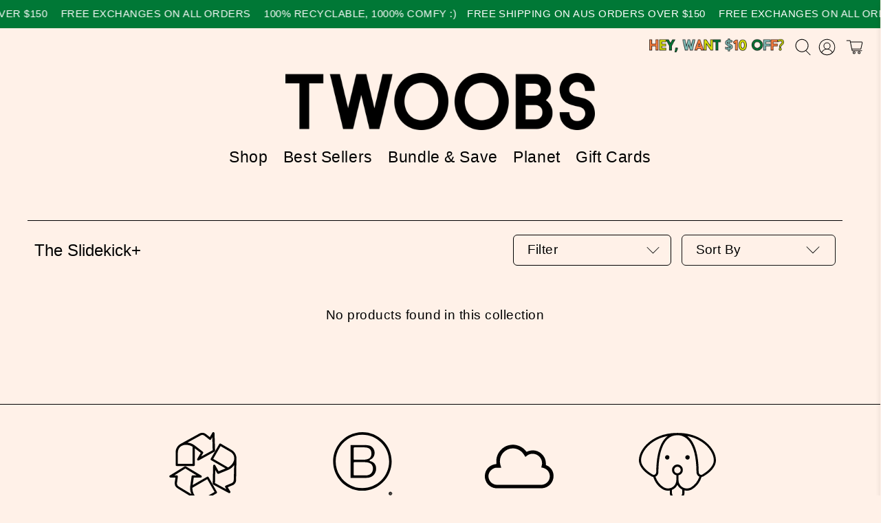

--- FILE ---
content_type: text/html; charset=utf-8
request_url: https://twoobs.com/collections/the-slidekick-plus
body_size: 55833
content:


 <!doctype html>
<html lang="en">
<head>
<link rel='preconnect dns-prefetch' href='https://api.config-security.com/' crossorigin />
<link rel='preconnect dns-prefetch' href='https://conf.config-security.com/' crossorigin />
<link rel='preconnect dns-prefetch' href='https://whale.camera/' crossorigin />
<script>
/* >> TriplePixel :: start*/
window.TriplePixelData={TripleName:"twoobs.myshopify.com",ver:"2.12",plat:"SHOPIFY",isHeadless:false},function(W,H,A,L,E,_,B,N){function O(U,T,P,H,R){void 0===R&&(R=!1),H=new XMLHttpRequest,P?(H.open("POST",U,!0),H.setRequestHeader("Content-Type","text/plain")):H.open("GET",U,!0),H.send(JSON.stringify(P||{})),H.onreadystatechange=function(){4===H.readyState&&200===H.status?(R=H.responseText,U.includes(".txt")?eval(R):P||(N[B]=R)):(299<H.status||H.status<200)&&T&&!R&&(R=!0,O(U,T-1,P))}}if(N=window,!N[H+"sn"]){N[H+"sn"]=1,L=function(){return Date.now().toString(36)+"_"+Math.random().toString(36)};try{A.setItem(H,1+(0|A.getItem(H)||0)),(E=JSON.parse(A.getItem(H+"U")||"[]")).push({u:location.href,r:document.referrer,t:Date.now(),id:L()}),A.setItem(H+"U",JSON.stringify(E))}catch(e){}var i,m,p;A.getItem('"!nC`')||(_=A,A=N,A[H]||(E=A[H]=function(t,e,a){return void 0===a&&(a=[]),"State"==t?E.s:(W=L(),(E._q=E._q||[]).push([W,t,e].concat(a)),W)},E.s="Installed",E._q=[],E.ch=W,B="configSecurityConfModel",N[B]=1,O("https://conf.config-security.com/model",5),i=L(),m=A[atob("c2NyZWVu")],_.setItem("di_pmt_wt",i),p={id:i,action:"profile",avatar:_.getItem("auth-security_rand_salt_"),time:m[atob("d2lkdGg=")]+":"+m[atob("aGVpZ2h0")],host:A.TriplePixelData.TripleName,plat:A.TriplePixelData.plat,url:window.location.href,ref:document.referrer,ver:A.TriplePixelData.ver},O("https://api.config-security.com/event",5,p),O("https://whale.camera/live/dot.txt",5)))}}("","TriplePixel",localStorage);
/* << TriplePixel :: end*/
</script>
<link rel='preconnect dns-prefetch' href='https://triplewhale-pixel.web.app/' crossorigin />
<script>
window.KiwiSizing = window.KiwiSizing === undefined ? {} : window.KiwiSizing;
KiwiSizing.shop = "twoobs.myshopify.com";


</script>
<link rel='preconnect dns-prefetch' href='https://triplewhale-pixel.web.app/' crossorigin />
<script>
/* >> TriplePixel :: start*/
window.TriplePixelData={TripleName:"twoobs.myshopify.com",ver:"1.9.0"},function(W,H,A,L,E,_,B,N){function O(U,T,P,H,R){void 0===R&&(R=!1),H=new XMLHttpRequest,P?(H.open("POST",U,!0),H.setRequestHeader("Content-Type","application/json")):H.open("GET",U,!0),H.send(JSON.stringify(P||{})),H.onreadystatechange=function(){4===H.readyState&&200===H.status?(R=H.responseText,U.includes(".txt")?eval(R):P||(N[B]=R)):(299<H.status||H.status<200)&&T&&!R&&(R=!0,O(U,T-1))}}if(N=window,!N[H+"sn"]){N[H+"sn"]=1;try{A.setItem(H,1+(0|A.getItem(H)||0)),(E=JSON.parse(A.getItem(H+"U")||"[]")).push(location.href),A.setItem(H+"U",JSON.stringify(E))}catch(e){}var i,m,p;A.getItem('"!nC`')||(_=A,A=N,A[H]||(L=function(){return Date.now().toString(36)+"_"+Math.random().toString(36)},E=A[H]=function(t,e){return"State"==t?E.s:(W=L(),(E._q=E._q||[]).push([W,t,e]),W)},E.s="Installed",E._q=[],E.ch=W,B="configSecurityConfModel",N[B]=1,O("//conf.config-security.com/model",5),i=L(),m=A[atob("c2NyZWVu")],_.setItem("di_pmt_wt",i),p={id:i,action:"profile",avatar:_.getItem("auth-security_rand_salt_"),time:m[atob("d2lkdGg=")]+":"+m[atob("aGVpZ2h0")],host:A.TriplePixelData.TripleName,url:window.location.href,ref:document.referrer,ver:window.TriplePixelData.ver},O("//api.config-security.com/",5,p),O("//triplewhale-pixel.web.app/dot1.9.txt",5)))}}("","TriplePixel",localStorage);
/* << TriplePixel :: end*/
</script> <!-- Global site tag (gtag.js) - Google Analytics -->
<script async src="https://www.googletagmanager.com/gtag/js?id=G-9TBYLLXPY4"></script>
<script>
  window.dataLayer = window.dataLayer || [];
  function gtag(){dataLayer.push(arguments);}
  gtag('js', new Date());

  gtag('config', 'G-9TBYLLXPY4');
</script>
<!-- Google Tag Manager -->
<script>(function(w,d,s,l,i){w[l]=w[l]||[];w[l].push({'gtm.start':
new Date().getTime(),event:'gtm.js'});var f=d.getElementsByTagName(s)[0],
j=d.createElement(s),dl=l!='dataLayer'?'&l='+l:'';j.async=true;j.src=
'https://www.googletagmanager.com/gtm.js?id='+i+dl;f.parentNode.insertBefore(j,f);
})(window,document,'script','dataLayer','GTM-ND6ZT23M');</script>
<!-- End Google Tag Manager --> <meta charset="utf-8"> <meta http-equiv="cleartype" content="on"> <meta name="robots" content="index,follow"> <meta name="viewport" content="width=device-width,initial-scale=1"> <meta name="theme-color" content="#fff1e8"> <link rel="canonical" href="https://twoobs.com/collections/the-slidekick-plus"><title>The Slidekick+ - TWOOBS</title> <!-- DNS prefetches --> <link rel="dns-prefetch" href="https://cdn.shopify.com"> <link rel="dns-prefetch" href="https://fonts.shopify.com"> <link rel="dns-prefetch" href="https://monorail-edge.shopifysvc.com"> <link rel="dns-prefetch" href="https://ajax.googleapis.com"> <!-- Preconnects --> <link rel="preconnect" href="https://cdn.shopify.com" crossorigin> <link rel="preconnect" href="https://fonts.shopify.com" crossorigin> <link rel="preconnect" href="https://monorail-edge.shopifysvc.com"> <link rel="preconnect" href="https://ajax.googleapis.com"> <!-- Preloads --> <!-- Preload CSS --> <link rel="preload" href="//twoobs.com/cdn/shop/t/93/assets/fancybox.css?v=30466120580444283401764855759" as="style"> <link rel="preload" href="//twoobs.com/cdn/shop/t/93/assets/styles.css?v=127094449630769358381764856022" as="style"> <!-- Preload JS --> <link rel="preload" href="https://ajax.googleapis.com/ajax/libs/jquery/3.6.0/jquery.min.js" as="script"> <link rel="preload" href="//twoobs.com/cdn/shop/t/93/assets/vendors.js?v=11282825012671617991764855759" as="script"> <link rel="preload" href="//twoobs.com/cdn/shop/t/93/assets/utilities.js?v=159283825795184849851764855759" as="script"> <link rel="preload" href="//twoobs.com/cdn/shop/t/93/assets/app.js?v=154324812083360311181764855759" as="script"> <link rel="preload" href="/services/javascripts/currencies.js" as="script"> <link rel="preload" href="//twoobs.com/cdn/shop/t/93/assets/currencyConversion.js?v=143931053183951866091764855759" as="script"> <!-- CSS for Flex --> <link rel="stylesheet" href="//twoobs.com/cdn/shop/t/93/assets/fancybox.css?v=30466120580444283401764855759"> <link rel="stylesheet" href="//twoobs.com/cdn/shop/t/93/assets/styles.css?v=127094449630769358381764856022"> <script>
    window.Theme = window.Theme || {};
    window.Theme.version = '2.2.2';
    window.Theme.name = 'Flex';</script> <script src="https://ajax.googleapis.com/ajax/libs/jquery/3.6.0/jquery.min.js" ></script> <script src="//twoobs.com/cdn/shop/t/93/assets/vendors.js?v=11282825012671617991764855759" defer></script> <script src="//twoobs.com/cdn/shop/t/93/assets/utilities.js?v=159283825795184849851764855759" defer></script> <script src="//twoobs.com/cdn/shop/t/93/assets/app.js?v=154324812083360311181764855759" defer></script><script type="text/javascript" src="/services/javascripts/currencies.js"></script> <script src="//twoobs.com/cdn/shop/t/93/assets/currencyConversion.js?v=143931053183951866091764855759" defer></script><script>
    

Shopify = window.Shopify || {};


window.theme = {
  info: {
    name: window.Theme.name,
    version: window.Theme.version
  }
}


Currency = window.Currency || {};
Currency.show_multiple_currencies = false;
Currency.presentment_currency = "AUD";
Currency.default_currency = "AUD";
Currency.display_format = "money_format";
Currency.money_format = "${{ amount_no_decimals }}";
Currency.money_format_no_currency = "${{ amount_no_decimals }}";
Currency.money_format_currency = "${{ amount_no_decimals }} AUD";
Currency.native_multi_currency = true;
Currency.iso_code = "AUD";
Currency.symbol = "$";




Window.theme = {};
Window.theme.allCountryOptionTags = "\u003coption value=\"Australia\" data-provinces=\"[[\u0026quot;Australian Capital Territory\u0026quot;,\u0026quot;Australian Capital Territory\u0026quot;],[\u0026quot;New South Wales\u0026quot;,\u0026quot;New South Wales\u0026quot;],[\u0026quot;Northern Territory\u0026quot;,\u0026quot;Northern Territory\u0026quot;],[\u0026quot;Queensland\u0026quot;,\u0026quot;Queensland\u0026quot;],[\u0026quot;South Australia\u0026quot;,\u0026quot;South Australia\u0026quot;],[\u0026quot;Tasmania\u0026quot;,\u0026quot;Tasmania\u0026quot;],[\u0026quot;Victoria\u0026quot;,\u0026quot;Victoria\u0026quot;],[\u0026quot;Western Australia\u0026quot;,\u0026quot;Western Australia\u0026quot;]]\"\u003eAustralia\u003c\/option\u003e\n\u003coption value=\"New Zealand\" data-provinces=\"[[\u0026quot;Auckland\u0026quot;,\u0026quot;Auckland\u0026quot;],[\u0026quot;Bay of Plenty\u0026quot;,\u0026quot;Bay of Plenty\u0026quot;],[\u0026quot;Canterbury\u0026quot;,\u0026quot;Canterbury\u0026quot;],[\u0026quot;Chatham Islands\u0026quot;,\u0026quot;Chatham Islands\u0026quot;],[\u0026quot;Gisborne\u0026quot;,\u0026quot;Gisborne\u0026quot;],[\u0026quot;Hawke\u0026#39;s Bay\u0026quot;,\u0026quot;Hawke’s Bay\u0026quot;],[\u0026quot;Manawatu-Wanganui\u0026quot;,\u0026quot;Manawatū-Whanganui\u0026quot;],[\u0026quot;Marlborough\u0026quot;,\u0026quot;Marlborough\u0026quot;],[\u0026quot;Nelson\u0026quot;,\u0026quot;Nelson\u0026quot;],[\u0026quot;Northland\u0026quot;,\u0026quot;Northland\u0026quot;],[\u0026quot;Otago\u0026quot;,\u0026quot;Otago\u0026quot;],[\u0026quot;Southland\u0026quot;,\u0026quot;Southland\u0026quot;],[\u0026quot;Taranaki\u0026quot;,\u0026quot;Taranaki\u0026quot;],[\u0026quot;Tasman\u0026quot;,\u0026quot;Tasman\u0026quot;],[\u0026quot;Waikato\u0026quot;,\u0026quot;Waikato\u0026quot;],[\u0026quot;Wellington\u0026quot;,\u0026quot;Wellington\u0026quot;],[\u0026quot;West Coast\u0026quot;,\u0026quot;West Coast\u0026quot;]]\"\u003eNew Zealand\u003c\/option\u003e\n\u003coption value=\"United States\" data-provinces=\"[[\u0026quot;Alabama\u0026quot;,\u0026quot;Alabama\u0026quot;],[\u0026quot;Alaska\u0026quot;,\u0026quot;Alaska\u0026quot;],[\u0026quot;American Samoa\u0026quot;,\u0026quot;American Samoa\u0026quot;],[\u0026quot;Arizona\u0026quot;,\u0026quot;Arizona\u0026quot;],[\u0026quot;Arkansas\u0026quot;,\u0026quot;Arkansas\u0026quot;],[\u0026quot;Armed Forces Americas\u0026quot;,\u0026quot;Armed Forces Americas\u0026quot;],[\u0026quot;Armed Forces Europe\u0026quot;,\u0026quot;Armed Forces Europe\u0026quot;],[\u0026quot;Armed Forces Pacific\u0026quot;,\u0026quot;Armed Forces Pacific\u0026quot;],[\u0026quot;California\u0026quot;,\u0026quot;California\u0026quot;],[\u0026quot;Colorado\u0026quot;,\u0026quot;Colorado\u0026quot;],[\u0026quot;Connecticut\u0026quot;,\u0026quot;Connecticut\u0026quot;],[\u0026quot;Delaware\u0026quot;,\u0026quot;Delaware\u0026quot;],[\u0026quot;District of Columbia\u0026quot;,\u0026quot;Washington DC\u0026quot;],[\u0026quot;Federated States of Micronesia\u0026quot;,\u0026quot;Micronesia\u0026quot;],[\u0026quot;Florida\u0026quot;,\u0026quot;Florida\u0026quot;],[\u0026quot;Georgia\u0026quot;,\u0026quot;Georgia\u0026quot;],[\u0026quot;Guam\u0026quot;,\u0026quot;Guam\u0026quot;],[\u0026quot;Hawaii\u0026quot;,\u0026quot;Hawaii\u0026quot;],[\u0026quot;Idaho\u0026quot;,\u0026quot;Idaho\u0026quot;],[\u0026quot;Illinois\u0026quot;,\u0026quot;Illinois\u0026quot;],[\u0026quot;Indiana\u0026quot;,\u0026quot;Indiana\u0026quot;],[\u0026quot;Iowa\u0026quot;,\u0026quot;Iowa\u0026quot;],[\u0026quot;Kansas\u0026quot;,\u0026quot;Kansas\u0026quot;],[\u0026quot;Kentucky\u0026quot;,\u0026quot;Kentucky\u0026quot;],[\u0026quot;Louisiana\u0026quot;,\u0026quot;Louisiana\u0026quot;],[\u0026quot;Maine\u0026quot;,\u0026quot;Maine\u0026quot;],[\u0026quot;Marshall Islands\u0026quot;,\u0026quot;Marshall Islands\u0026quot;],[\u0026quot;Maryland\u0026quot;,\u0026quot;Maryland\u0026quot;],[\u0026quot;Massachusetts\u0026quot;,\u0026quot;Massachusetts\u0026quot;],[\u0026quot;Michigan\u0026quot;,\u0026quot;Michigan\u0026quot;],[\u0026quot;Minnesota\u0026quot;,\u0026quot;Minnesota\u0026quot;],[\u0026quot;Mississippi\u0026quot;,\u0026quot;Mississippi\u0026quot;],[\u0026quot;Missouri\u0026quot;,\u0026quot;Missouri\u0026quot;],[\u0026quot;Montana\u0026quot;,\u0026quot;Montana\u0026quot;],[\u0026quot;Nebraska\u0026quot;,\u0026quot;Nebraska\u0026quot;],[\u0026quot;Nevada\u0026quot;,\u0026quot;Nevada\u0026quot;],[\u0026quot;New Hampshire\u0026quot;,\u0026quot;New Hampshire\u0026quot;],[\u0026quot;New Jersey\u0026quot;,\u0026quot;New Jersey\u0026quot;],[\u0026quot;New Mexico\u0026quot;,\u0026quot;New Mexico\u0026quot;],[\u0026quot;New York\u0026quot;,\u0026quot;New York\u0026quot;],[\u0026quot;North Carolina\u0026quot;,\u0026quot;North Carolina\u0026quot;],[\u0026quot;North Dakota\u0026quot;,\u0026quot;North Dakota\u0026quot;],[\u0026quot;Northern Mariana Islands\u0026quot;,\u0026quot;Northern Mariana Islands\u0026quot;],[\u0026quot;Ohio\u0026quot;,\u0026quot;Ohio\u0026quot;],[\u0026quot;Oklahoma\u0026quot;,\u0026quot;Oklahoma\u0026quot;],[\u0026quot;Oregon\u0026quot;,\u0026quot;Oregon\u0026quot;],[\u0026quot;Palau\u0026quot;,\u0026quot;Palau\u0026quot;],[\u0026quot;Pennsylvania\u0026quot;,\u0026quot;Pennsylvania\u0026quot;],[\u0026quot;Puerto Rico\u0026quot;,\u0026quot;Puerto Rico\u0026quot;],[\u0026quot;Rhode Island\u0026quot;,\u0026quot;Rhode Island\u0026quot;],[\u0026quot;South Carolina\u0026quot;,\u0026quot;South Carolina\u0026quot;],[\u0026quot;South Dakota\u0026quot;,\u0026quot;South Dakota\u0026quot;],[\u0026quot;Tennessee\u0026quot;,\u0026quot;Tennessee\u0026quot;],[\u0026quot;Texas\u0026quot;,\u0026quot;Texas\u0026quot;],[\u0026quot;Utah\u0026quot;,\u0026quot;Utah\u0026quot;],[\u0026quot;Vermont\u0026quot;,\u0026quot;Vermont\u0026quot;],[\u0026quot;Virgin Islands\u0026quot;,\u0026quot;U.S. Virgin Islands\u0026quot;],[\u0026quot;Virginia\u0026quot;,\u0026quot;Virginia\u0026quot;],[\u0026quot;Washington\u0026quot;,\u0026quot;Washington\u0026quot;],[\u0026quot;West Virginia\u0026quot;,\u0026quot;West Virginia\u0026quot;],[\u0026quot;Wisconsin\u0026quot;,\u0026quot;Wisconsin\u0026quot;],[\u0026quot;Wyoming\u0026quot;,\u0026quot;Wyoming\u0026quot;]]\"\u003eUnited States\u003c\/option\u003e\n\u003coption value=\"---\" data-provinces=\"[]\"\u003e---\u003c\/option\u003e\n\u003coption value=\"Afghanistan\" data-provinces=\"[]\"\u003eAfghanistan\u003c\/option\u003e\n\u003coption value=\"Aland Islands\" data-provinces=\"[]\"\u003eÅland Islands\u003c\/option\u003e\n\u003coption value=\"Albania\" data-provinces=\"[]\"\u003eAlbania\u003c\/option\u003e\n\u003coption value=\"Algeria\" data-provinces=\"[]\"\u003eAlgeria\u003c\/option\u003e\n\u003coption value=\"Andorra\" data-provinces=\"[]\"\u003eAndorra\u003c\/option\u003e\n\u003coption value=\"Angola\" data-provinces=\"[]\"\u003eAngola\u003c\/option\u003e\n\u003coption value=\"Anguilla\" data-provinces=\"[]\"\u003eAnguilla\u003c\/option\u003e\n\u003coption value=\"Antigua And Barbuda\" data-provinces=\"[]\"\u003eAntigua \u0026 Barbuda\u003c\/option\u003e\n\u003coption value=\"Argentina\" data-provinces=\"[[\u0026quot;Buenos Aires\u0026quot;,\u0026quot;Buenos Aires Province\u0026quot;],[\u0026quot;Catamarca\u0026quot;,\u0026quot;Catamarca\u0026quot;],[\u0026quot;Chaco\u0026quot;,\u0026quot;Chaco\u0026quot;],[\u0026quot;Chubut\u0026quot;,\u0026quot;Chubut\u0026quot;],[\u0026quot;Ciudad Autónoma de Buenos Aires\u0026quot;,\u0026quot;Buenos Aires (Autonomous City)\u0026quot;],[\u0026quot;Corrientes\u0026quot;,\u0026quot;Corrientes\u0026quot;],[\u0026quot;Córdoba\u0026quot;,\u0026quot;Córdoba\u0026quot;],[\u0026quot;Entre Ríos\u0026quot;,\u0026quot;Entre Ríos\u0026quot;],[\u0026quot;Formosa\u0026quot;,\u0026quot;Formosa\u0026quot;],[\u0026quot;Jujuy\u0026quot;,\u0026quot;Jujuy\u0026quot;],[\u0026quot;La Pampa\u0026quot;,\u0026quot;La Pampa\u0026quot;],[\u0026quot;La Rioja\u0026quot;,\u0026quot;La Rioja\u0026quot;],[\u0026quot;Mendoza\u0026quot;,\u0026quot;Mendoza\u0026quot;],[\u0026quot;Misiones\u0026quot;,\u0026quot;Misiones\u0026quot;],[\u0026quot;Neuquén\u0026quot;,\u0026quot;Neuquén\u0026quot;],[\u0026quot;Río Negro\u0026quot;,\u0026quot;Río Negro\u0026quot;],[\u0026quot;Salta\u0026quot;,\u0026quot;Salta\u0026quot;],[\u0026quot;San Juan\u0026quot;,\u0026quot;San Juan\u0026quot;],[\u0026quot;San Luis\u0026quot;,\u0026quot;San Luis\u0026quot;],[\u0026quot;Santa Cruz\u0026quot;,\u0026quot;Santa Cruz\u0026quot;],[\u0026quot;Santa Fe\u0026quot;,\u0026quot;Santa Fe\u0026quot;],[\u0026quot;Santiago Del Estero\u0026quot;,\u0026quot;Santiago del Estero\u0026quot;],[\u0026quot;Tierra Del Fuego\u0026quot;,\u0026quot;Tierra del Fuego\u0026quot;],[\u0026quot;Tucumán\u0026quot;,\u0026quot;Tucumán\u0026quot;]]\"\u003eArgentina\u003c\/option\u003e\n\u003coption value=\"Armenia\" data-provinces=\"[]\"\u003eArmenia\u003c\/option\u003e\n\u003coption value=\"Aruba\" data-provinces=\"[]\"\u003eAruba\u003c\/option\u003e\n\u003coption value=\"Ascension Island\" data-provinces=\"[]\"\u003eAscension Island\u003c\/option\u003e\n\u003coption value=\"Australia\" data-provinces=\"[[\u0026quot;Australian Capital Territory\u0026quot;,\u0026quot;Australian Capital Territory\u0026quot;],[\u0026quot;New South Wales\u0026quot;,\u0026quot;New South Wales\u0026quot;],[\u0026quot;Northern Territory\u0026quot;,\u0026quot;Northern Territory\u0026quot;],[\u0026quot;Queensland\u0026quot;,\u0026quot;Queensland\u0026quot;],[\u0026quot;South Australia\u0026quot;,\u0026quot;South Australia\u0026quot;],[\u0026quot;Tasmania\u0026quot;,\u0026quot;Tasmania\u0026quot;],[\u0026quot;Victoria\u0026quot;,\u0026quot;Victoria\u0026quot;],[\u0026quot;Western Australia\u0026quot;,\u0026quot;Western Australia\u0026quot;]]\"\u003eAustralia\u003c\/option\u003e\n\u003coption value=\"Austria\" data-provinces=\"[]\"\u003eAustria\u003c\/option\u003e\n\u003coption value=\"Azerbaijan\" data-provinces=\"[]\"\u003eAzerbaijan\u003c\/option\u003e\n\u003coption value=\"Bahamas\" data-provinces=\"[]\"\u003eBahamas\u003c\/option\u003e\n\u003coption value=\"Bahrain\" data-provinces=\"[]\"\u003eBahrain\u003c\/option\u003e\n\u003coption value=\"Bangladesh\" data-provinces=\"[]\"\u003eBangladesh\u003c\/option\u003e\n\u003coption value=\"Barbados\" data-provinces=\"[]\"\u003eBarbados\u003c\/option\u003e\n\u003coption value=\"Belarus\" data-provinces=\"[]\"\u003eBelarus\u003c\/option\u003e\n\u003coption value=\"Belgium\" data-provinces=\"[]\"\u003eBelgium\u003c\/option\u003e\n\u003coption value=\"Belize\" data-provinces=\"[]\"\u003eBelize\u003c\/option\u003e\n\u003coption value=\"Benin\" data-provinces=\"[]\"\u003eBenin\u003c\/option\u003e\n\u003coption value=\"Bermuda\" data-provinces=\"[]\"\u003eBermuda\u003c\/option\u003e\n\u003coption value=\"Bhutan\" data-provinces=\"[]\"\u003eBhutan\u003c\/option\u003e\n\u003coption value=\"Bolivia\" data-provinces=\"[]\"\u003eBolivia\u003c\/option\u003e\n\u003coption value=\"Bosnia And Herzegovina\" data-provinces=\"[]\"\u003eBosnia \u0026 Herzegovina\u003c\/option\u003e\n\u003coption value=\"Botswana\" data-provinces=\"[]\"\u003eBotswana\u003c\/option\u003e\n\u003coption value=\"Brazil\" data-provinces=\"[[\u0026quot;Acre\u0026quot;,\u0026quot;Acre\u0026quot;],[\u0026quot;Alagoas\u0026quot;,\u0026quot;Alagoas\u0026quot;],[\u0026quot;Amapá\u0026quot;,\u0026quot;Amapá\u0026quot;],[\u0026quot;Amazonas\u0026quot;,\u0026quot;Amazonas\u0026quot;],[\u0026quot;Bahia\u0026quot;,\u0026quot;Bahia\u0026quot;],[\u0026quot;Ceará\u0026quot;,\u0026quot;Ceará\u0026quot;],[\u0026quot;Distrito Federal\u0026quot;,\u0026quot;Federal District\u0026quot;],[\u0026quot;Espírito Santo\u0026quot;,\u0026quot;Espírito Santo\u0026quot;],[\u0026quot;Goiás\u0026quot;,\u0026quot;Goiás\u0026quot;],[\u0026quot;Maranhão\u0026quot;,\u0026quot;Maranhão\u0026quot;],[\u0026quot;Mato Grosso\u0026quot;,\u0026quot;Mato Grosso\u0026quot;],[\u0026quot;Mato Grosso do Sul\u0026quot;,\u0026quot;Mato Grosso do Sul\u0026quot;],[\u0026quot;Minas Gerais\u0026quot;,\u0026quot;Minas Gerais\u0026quot;],[\u0026quot;Paraná\u0026quot;,\u0026quot;Paraná\u0026quot;],[\u0026quot;Paraíba\u0026quot;,\u0026quot;Paraíba\u0026quot;],[\u0026quot;Pará\u0026quot;,\u0026quot;Pará\u0026quot;],[\u0026quot;Pernambuco\u0026quot;,\u0026quot;Pernambuco\u0026quot;],[\u0026quot;Piauí\u0026quot;,\u0026quot;Piauí\u0026quot;],[\u0026quot;Rio Grande do Norte\u0026quot;,\u0026quot;Rio Grande do Norte\u0026quot;],[\u0026quot;Rio Grande do Sul\u0026quot;,\u0026quot;Rio Grande do Sul\u0026quot;],[\u0026quot;Rio de Janeiro\u0026quot;,\u0026quot;Rio de Janeiro\u0026quot;],[\u0026quot;Rondônia\u0026quot;,\u0026quot;Rondônia\u0026quot;],[\u0026quot;Roraima\u0026quot;,\u0026quot;Roraima\u0026quot;],[\u0026quot;Santa Catarina\u0026quot;,\u0026quot;Santa Catarina\u0026quot;],[\u0026quot;Sergipe\u0026quot;,\u0026quot;Sergipe\u0026quot;],[\u0026quot;São Paulo\u0026quot;,\u0026quot;São Paulo\u0026quot;],[\u0026quot;Tocantins\u0026quot;,\u0026quot;Tocantins\u0026quot;]]\"\u003eBrazil\u003c\/option\u003e\n\u003coption value=\"British Indian Ocean Territory\" data-provinces=\"[]\"\u003eBritish Indian Ocean Territory\u003c\/option\u003e\n\u003coption value=\"Virgin Islands, British\" data-provinces=\"[]\"\u003eBritish Virgin Islands\u003c\/option\u003e\n\u003coption value=\"Brunei\" data-provinces=\"[]\"\u003eBrunei\u003c\/option\u003e\n\u003coption value=\"Bulgaria\" data-provinces=\"[]\"\u003eBulgaria\u003c\/option\u003e\n\u003coption value=\"Burkina Faso\" data-provinces=\"[]\"\u003eBurkina Faso\u003c\/option\u003e\n\u003coption value=\"Burundi\" data-provinces=\"[]\"\u003eBurundi\u003c\/option\u003e\n\u003coption value=\"Cambodia\" data-provinces=\"[]\"\u003eCambodia\u003c\/option\u003e\n\u003coption value=\"Republic of Cameroon\" data-provinces=\"[]\"\u003eCameroon\u003c\/option\u003e\n\u003coption value=\"Canada\" data-provinces=\"[[\u0026quot;Alberta\u0026quot;,\u0026quot;Alberta\u0026quot;],[\u0026quot;British Columbia\u0026quot;,\u0026quot;British Columbia\u0026quot;],[\u0026quot;Manitoba\u0026quot;,\u0026quot;Manitoba\u0026quot;],[\u0026quot;New Brunswick\u0026quot;,\u0026quot;New Brunswick\u0026quot;],[\u0026quot;Newfoundland and Labrador\u0026quot;,\u0026quot;Newfoundland and Labrador\u0026quot;],[\u0026quot;Northwest Territories\u0026quot;,\u0026quot;Northwest Territories\u0026quot;],[\u0026quot;Nova Scotia\u0026quot;,\u0026quot;Nova Scotia\u0026quot;],[\u0026quot;Nunavut\u0026quot;,\u0026quot;Nunavut\u0026quot;],[\u0026quot;Ontario\u0026quot;,\u0026quot;Ontario\u0026quot;],[\u0026quot;Prince Edward Island\u0026quot;,\u0026quot;Prince Edward Island\u0026quot;],[\u0026quot;Quebec\u0026quot;,\u0026quot;Quebec\u0026quot;],[\u0026quot;Saskatchewan\u0026quot;,\u0026quot;Saskatchewan\u0026quot;],[\u0026quot;Yukon\u0026quot;,\u0026quot;Yukon\u0026quot;]]\"\u003eCanada\u003c\/option\u003e\n\u003coption value=\"Cape Verde\" data-provinces=\"[]\"\u003eCape Verde\u003c\/option\u003e\n\u003coption value=\"Caribbean Netherlands\" data-provinces=\"[]\"\u003eCaribbean Netherlands\u003c\/option\u003e\n\u003coption value=\"Cayman Islands\" data-provinces=\"[]\"\u003eCayman Islands\u003c\/option\u003e\n\u003coption value=\"Central African Republic\" data-provinces=\"[]\"\u003eCentral African Republic\u003c\/option\u003e\n\u003coption value=\"Chad\" data-provinces=\"[]\"\u003eChad\u003c\/option\u003e\n\u003coption value=\"Chile\" data-provinces=\"[[\u0026quot;Antofagasta\u0026quot;,\u0026quot;Antofagasta\u0026quot;],[\u0026quot;Araucanía\u0026quot;,\u0026quot;Araucanía\u0026quot;],[\u0026quot;Arica and Parinacota\u0026quot;,\u0026quot;Arica y Parinacota\u0026quot;],[\u0026quot;Atacama\u0026quot;,\u0026quot;Atacama\u0026quot;],[\u0026quot;Aysén\u0026quot;,\u0026quot;Aysén\u0026quot;],[\u0026quot;Biobío\u0026quot;,\u0026quot;Bío Bío\u0026quot;],[\u0026quot;Coquimbo\u0026quot;,\u0026quot;Coquimbo\u0026quot;],[\u0026quot;Los Lagos\u0026quot;,\u0026quot;Los Lagos\u0026quot;],[\u0026quot;Los Ríos\u0026quot;,\u0026quot;Los Ríos\u0026quot;],[\u0026quot;Magallanes\u0026quot;,\u0026quot;Magallanes Region\u0026quot;],[\u0026quot;Maule\u0026quot;,\u0026quot;Maule\u0026quot;],[\u0026quot;O\u0026#39;Higgins\u0026quot;,\u0026quot;Libertador General Bernardo O’Higgins\u0026quot;],[\u0026quot;Santiago\u0026quot;,\u0026quot;Santiago Metropolitan\u0026quot;],[\u0026quot;Tarapacá\u0026quot;,\u0026quot;Tarapacá\u0026quot;],[\u0026quot;Valparaíso\u0026quot;,\u0026quot;Valparaíso\u0026quot;],[\u0026quot;Ñuble\u0026quot;,\u0026quot;Ñuble\u0026quot;]]\"\u003eChile\u003c\/option\u003e\n\u003coption value=\"China\" data-provinces=\"[[\u0026quot;Anhui\u0026quot;,\u0026quot;Anhui\u0026quot;],[\u0026quot;Beijing\u0026quot;,\u0026quot;Beijing\u0026quot;],[\u0026quot;Chongqing\u0026quot;,\u0026quot;Chongqing\u0026quot;],[\u0026quot;Fujian\u0026quot;,\u0026quot;Fujian\u0026quot;],[\u0026quot;Gansu\u0026quot;,\u0026quot;Gansu\u0026quot;],[\u0026quot;Guangdong\u0026quot;,\u0026quot;Guangdong\u0026quot;],[\u0026quot;Guangxi\u0026quot;,\u0026quot;Guangxi\u0026quot;],[\u0026quot;Guizhou\u0026quot;,\u0026quot;Guizhou\u0026quot;],[\u0026quot;Hainan\u0026quot;,\u0026quot;Hainan\u0026quot;],[\u0026quot;Hebei\u0026quot;,\u0026quot;Hebei\u0026quot;],[\u0026quot;Heilongjiang\u0026quot;,\u0026quot;Heilongjiang\u0026quot;],[\u0026quot;Henan\u0026quot;,\u0026quot;Henan\u0026quot;],[\u0026quot;Hubei\u0026quot;,\u0026quot;Hubei\u0026quot;],[\u0026quot;Hunan\u0026quot;,\u0026quot;Hunan\u0026quot;],[\u0026quot;Inner Mongolia\u0026quot;,\u0026quot;Inner Mongolia\u0026quot;],[\u0026quot;Jiangsu\u0026quot;,\u0026quot;Jiangsu\u0026quot;],[\u0026quot;Jiangxi\u0026quot;,\u0026quot;Jiangxi\u0026quot;],[\u0026quot;Jilin\u0026quot;,\u0026quot;Jilin\u0026quot;],[\u0026quot;Liaoning\u0026quot;,\u0026quot;Liaoning\u0026quot;],[\u0026quot;Ningxia\u0026quot;,\u0026quot;Ningxia\u0026quot;],[\u0026quot;Qinghai\u0026quot;,\u0026quot;Qinghai\u0026quot;],[\u0026quot;Shaanxi\u0026quot;,\u0026quot;Shaanxi\u0026quot;],[\u0026quot;Shandong\u0026quot;,\u0026quot;Shandong\u0026quot;],[\u0026quot;Shanghai\u0026quot;,\u0026quot;Shanghai\u0026quot;],[\u0026quot;Shanxi\u0026quot;,\u0026quot;Shanxi\u0026quot;],[\u0026quot;Sichuan\u0026quot;,\u0026quot;Sichuan\u0026quot;],[\u0026quot;Tianjin\u0026quot;,\u0026quot;Tianjin\u0026quot;],[\u0026quot;Xinjiang\u0026quot;,\u0026quot;Xinjiang\u0026quot;],[\u0026quot;Xizang\u0026quot;,\u0026quot;Tibet\u0026quot;],[\u0026quot;Yunnan\u0026quot;,\u0026quot;Yunnan\u0026quot;],[\u0026quot;Zhejiang\u0026quot;,\u0026quot;Zhejiang\u0026quot;]]\"\u003eChina\u003c\/option\u003e\n\u003coption value=\"Christmas Island\" data-provinces=\"[]\"\u003eChristmas Island\u003c\/option\u003e\n\u003coption value=\"Cocos (Keeling) Islands\" data-provinces=\"[]\"\u003eCocos (Keeling) Islands\u003c\/option\u003e\n\u003coption value=\"Colombia\" data-provinces=\"[[\u0026quot;Amazonas\u0026quot;,\u0026quot;Amazonas\u0026quot;],[\u0026quot;Antioquia\u0026quot;,\u0026quot;Antioquia\u0026quot;],[\u0026quot;Arauca\u0026quot;,\u0026quot;Arauca\u0026quot;],[\u0026quot;Atlántico\u0026quot;,\u0026quot;Atlántico\u0026quot;],[\u0026quot;Bogotá, D.C.\u0026quot;,\u0026quot;Capital District\u0026quot;],[\u0026quot;Bolívar\u0026quot;,\u0026quot;Bolívar\u0026quot;],[\u0026quot;Boyacá\u0026quot;,\u0026quot;Boyacá\u0026quot;],[\u0026quot;Caldas\u0026quot;,\u0026quot;Caldas\u0026quot;],[\u0026quot;Caquetá\u0026quot;,\u0026quot;Caquetá\u0026quot;],[\u0026quot;Casanare\u0026quot;,\u0026quot;Casanare\u0026quot;],[\u0026quot;Cauca\u0026quot;,\u0026quot;Cauca\u0026quot;],[\u0026quot;Cesar\u0026quot;,\u0026quot;Cesar\u0026quot;],[\u0026quot;Chocó\u0026quot;,\u0026quot;Chocó\u0026quot;],[\u0026quot;Cundinamarca\u0026quot;,\u0026quot;Cundinamarca\u0026quot;],[\u0026quot;Córdoba\u0026quot;,\u0026quot;Córdoba\u0026quot;],[\u0026quot;Guainía\u0026quot;,\u0026quot;Guainía\u0026quot;],[\u0026quot;Guaviare\u0026quot;,\u0026quot;Guaviare\u0026quot;],[\u0026quot;Huila\u0026quot;,\u0026quot;Huila\u0026quot;],[\u0026quot;La Guajira\u0026quot;,\u0026quot;La Guajira\u0026quot;],[\u0026quot;Magdalena\u0026quot;,\u0026quot;Magdalena\u0026quot;],[\u0026quot;Meta\u0026quot;,\u0026quot;Meta\u0026quot;],[\u0026quot;Nariño\u0026quot;,\u0026quot;Nariño\u0026quot;],[\u0026quot;Norte de Santander\u0026quot;,\u0026quot;Norte de Santander\u0026quot;],[\u0026quot;Putumayo\u0026quot;,\u0026quot;Putumayo\u0026quot;],[\u0026quot;Quindío\u0026quot;,\u0026quot;Quindío\u0026quot;],[\u0026quot;Risaralda\u0026quot;,\u0026quot;Risaralda\u0026quot;],[\u0026quot;San Andrés, Providencia y Santa Catalina\u0026quot;,\u0026quot;San Andrés \\u0026 Providencia\u0026quot;],[\u0026quot;Santander\u0026quot;,\u0026quot;Santander\u0026quot;],[\u0026quot;Sucre\u0026quot;,\u0026quot;Sucre\u0026quot;],[\u0026quot;Tolima\u0026quot;,\u0026quot;Tolima\u0026quot;],[\u0026quot;Valle del Cauca\u0026quot;,\u0026quot;Valle del Cauca\u0026quot;],[\u0026quot;Vaupés\u0026quot;,\u0026quot;Vaupés\u0026quot;],[\u0026quot;Vichada\u0026quot;,\u0026quot;Vichada\u0026quot;]]\"\u003eColombia\u003c\/option\u003e\n\u003coption value=\"Comoros\" data-provinces=\"[]\"\u003eComoros\u003c\/option\u003e\n\u003coption value=\"Congo\" data-provinces=\"[]\"\u003eCongo - Brazzaville\u003c\/option\u003e\n\u003coption value=\"Congo, The Democratic Republic Of The\" data-provinces=\"[]\"\u003eCongo - Kinshasa\u003c\/option\u003e\n\u003coption value=\"Cook Islands\" data-provinces=\"[]\"\u003eCook Islands\u003c\/option\u003e\n\u003coption value=\"Costa Rica\" data-provinces=\"[[\u0026quot;Alajuela\u0026quot;,\u0026quot;Alajuela\u0026quot;],[\u0026quot;Cartago\u0026quot;,\u0026quot;Cartago\u0026quot;],[\u0026quot;Guanacaste\u0026quot;,\u0026quot;Guanacaste\u0026quot;],[\u0026quot;Heredia\u0026quot;,\u0026quot;Heredia\u0026quot;],[\u0026quot;Limón\u0026quot;,\u0026quot;Limón\u0026quot;],[\u0026quot;Puntarenas\u0026quot;,\u0026quot;Puntarenas\u0026quot;],[\u0026quot;San José\u0026quot;,\u0026quot;San José\u0026quot;]]\"\u003eCosta Rica\u003c\/option\u003e\n\u003coption value=\"Croatia\" data-provinces=\"[]\"\u003eCroatia\u003c\/option\u003e\n\u003coption value=\"Curaçao\" data-provinces=\"[]\"\u003eCuraçao\u003c\/option\u003e\n\u003coption value=\"Cyprus\" data-provinces=\"[]\"\u003eCyprus\u003c\/option\u003e\n\u003coption value=\"Czech Republic\" data-provinces=\"[]\"\u003eCzechia\u003c\/option\u003e\n\u003coption value=\"Côte d'Ivoire\" data-provinces=\"[]\"\u003eCôte d’Ivoire\u003c\/option\u003e\n\u003coption value=\"Denmark\" data-provinces=\"[]\"\u003eDenmark\u003c\/option\u003e\n\u003coption value=\"Djibouti\" data-provinces=\"[]\"\u003eDjibouti\u003c\/option\u003e\n\u003coption value=\"Dominica\" data-provinces=\"[]\"\u003eDominica\u003c\/option\u003e\n\u003coption value=\"Dominican Republic\" data-provinces=\"[]\"\u003eDominican Republic\u003c\/option\u003e\n\u003coption value=\"Ecuador\" data-provinces=\"[]\"\u003eEcuador\u003c\/option\u003e\n\u003coption value=\"Egypt\" data-provinces=\"[[\u0026quot;6th of October\u0026quot;,\u0026quot;6th of October\u0026quot;],[\u0026quot;Al Sharqia\u0026quot;,\u0026quot;Al Sharqia\u0026quot;],[\u0026quot;Alexandria\u0026quot;,\u0026quot;Alexandria\u0026quot;],[\u0026quot;Aswan\u0026quot;,\u0026quot;Aswan\u0026quot;],[\u0026quot;Asyut\u0026quot;,\u0026quot;Asyut\u0026quot;],[\u0026quot;Beheira\u0026quot;,\u0026quot;Beheira\u0026quot;],[\u0026quot;Beni Suef\u0026quot;,\u0026quot;Beni Suef\u0026quot;],[\u0026quot;Cairo\u0026quot;,\u0026quot;Cairo\u0026quot;],[\u0026quot;Dakahlia\u0026quot;,\u0026quot;Dakahlia\u0026quot;],[\u0026quot;Damietta\u0026quot;,\u0026quot;Damietta\u0026quot;],[\u0026quot;Faiyum\u0026quot;,\u0026quot;Faiyum\u0026quot;],[\u0026quot;Gharbia\u0026quot;,\u0026quot;Gharbia\u0026quot;],[\u0026quot;Giza\u0026quot;,\u0026quot;Giza\u0026quot;],[\u0026quot;Helwan\u0026quot;,\u0026quot;Helwan\u0026quot;],[\u0026quot;Ismailia\u0026quot;,\u0026quot;Ismailia\u0026quot;],[\u0026quot;Kafr el-Sheikh\u0026quot;,\u0026quot;Kafr el-Sheikh\u0026quot;],[\u0026quot;Luxor\u0026quot;,\u0026quot;Luxor\u0026quot;],[\u0026quot;Matrouh\u0026quot;,\u0026quot;Matrouh\u0026quot;],[\u0026quot;Minya\u0026quot;,\u0026quot;Minya\u0026quot;],[\u0026quot;Monufia\u0026quot;,\u0026quot;Monufia\u0026quot;],[\u0026quot;New Valley\u0026quot;,\u0026quot;New Valley\u0026quot;],[\u0026quot;North Sinai\u0026quot;,\u0026quot;North Sinai\u0026quot;],[\u0026quot;Port Said\u0026quot;,\u0026quot;Port Said\u0026quot;],[\u0026quot;Qalyubia\u0026quot;,\u0026quot;Qalyubia\u0026quot;],[\u0026quot;Qena\u0026quot;,\u0026quot;Qena\u0026quot;],[\u0026quot;Red Sea\u0026quot;,\u0026quot;Red Sea\u0026quot;],[\u0026quot;Sohag\u0026quot;,\u0026quot;Sohag\u0026quot;],[\u0026quot;South Sinai\u0026quot;,\u0026quot;South Sinai\u0026quot;],[\u0026quot;Suez\u0026quot;,\u0026quot;Suez\u0026quot;]]\"\u003eEgypt\u003c\/option\u003e\n\u003coption value=\"El Salvador\" data-provinces=\"[[\u0026quot;Ahuachapán\u0026quot;,\u0026quot;Ahuachapán\u0026quot;],[\u0026quot;Cabañas\u0026quot;,\u0026quot;Cabañas\u0026quot;],[\u0026quot;Chalatenango\u0026quot;,\u0026quot;Chalatenango\u0026quot;],[\u0026quot;Cuscatlán\u0026quot;,\u0026quot;Cuscatlán\u0026quot;],[\u0026quot;La Libertad\u0026quot;,\u0026quot;La Libertad\u0026quot;],[\u0026quot;La Paz\u0026quot;,\u0026quot;La Paz\u0026quot;],[\u0026quot;La Unión\u0026quot;,\u0026quot;La Unión\u0026quot;],[\u0026quot;Morazán\u0026quot;,\u0026quot;Morazán\u0026quot;],[\u0026quot;San Miguel\u0026quot;,\u0026quot;San Miguel\u0026quot;],[\u0026quot;San Salvador\u0026quot;,\u0026quot;San Salvador\u0026quot;],[\u0026quot;San Vicente\u0026quot;,\u0026quot;San Vicente\u0026quot;],[\u0026quot;Santa Ana\u0026quot;,\u0026quot;Santa Ana\u0026quot;],[\u0026quot;Sonsonate\u0026quot;,\u0026quot;Sonsonate\u0026quot;],[\u0026quot;Usulután\u0026quot;,\u0026quot;Usulután\u0026quot;]]\"\u003eEl Salvador\u003c\/option\u003e\n\u003coption value=\"Equatorial Guinea\" data-provinces=\"[]\"\u003eEquatorial Guinea\u003c\/option\u003e\n\u003coption value=\"Eritrea\" data-provinces=\"[]\"\u003eEritrea\u003c\/option\u003e\n\u003coption value=\"Estonia\" data-provinces=\"[]\"\u003eEstonia\u003c\/option\u003e\n\u003coption value=\"Eswatini\" data-provinces=\"[]\"\u003eEswatini\u003c\/option\u003e\n\u003coption value=\"Ethiopia\" data-provinces=\"[]\"\u003eEthiopia\u003c\/option\u003e\n\u003coption value=\"Falkland Islands (Malvinas)\" data-provinces=\"[]\"\u003eFalkland Islands\u003c\/option\u003e\n\u003coption value=\"Faroe Islands\" data-provinces=\"[]\"\u003eFaroe Islands\u003c\/option\u003e\n\u003coption value=\"Fiji\" data-provinces=\"[]\"\u003eFiji\u003c\/option\u003e\n\u003coption value=\"Finland\" data-provinces=\"[]\"\u003eFinland\u003c\/option\u003e\n\u003coption value=\"France\" data-provinces=\"[]\"\u003eFrance\u003c\/option\u003e\n\u003coption value=\"French Guiana\" data-provinces=\"[]\"\u003eFrench Guiana\u003c\/option\u003e\n\u003coption value=\"French Polynesia\" data-provinces=\"[]\"\u003eFrench Polynesia\u003c\/option\u003e\n\u003coption value=\"French Southern Territories\" data-provinces=\"[]\"\u003eFrench Southern Territories\u003c\/option\u003e\n\u003coption value=\"Gabon\" data-provinces=\"[]\"\u003eGabon\u003c\/option\u003e\n\u003coption value=\"Gambia\" data-provinces=\"[]\"\u003eGambia\u003c\/option\u003e\n\u003coption value=\"Georgia\" data-provinces=\"[]\"\u003eGeorgia\u003c\/option\u003e\n\u003coption value=\"Germany\" data-provinces=\"[]\"\u003eGermany\u003c\/option\u003e\n\u003coption value=\"Ghana\" data-provinces=\"[]\"\u003eGhana\u003c\/option\u003e\n\u003coption value=\"Gibraltar\" data-provinces=\"[]\"\u003eGibraltar\u003c\/option\u003e\n\u003coption value=\"Greece\" data-provinces=\"[]\"\u003eGreece\u003c\/option\u003e\n\u003coption value=\"Greenland\" data-provinces=\"[]\"\u003eGreenland\u003c\/option\u003e\n\u003coption value=\"Grenada\" data-provinces=\"[]\"\u003eGrenada\u003c\/option\u003e\n\u003coption value=\"Guadeloupe\" data-provinces=\"[]\"\u003eGuadeloupe\u003c\/option\u003e\n\u003coption value=\"Guatemala\" data-provinces=\"[[\u0026quot;Alta Verapaz\u0026quot;,\u0026quot;Alta Verapaz\u0026quot;],[\u0026quot;Baja Verapaz\u0026quot;,\u0026quot;Baja Verapaz\u0026quot;],[\u0026quot;Chimaltenango\u0026quot;,\u0026quot;Chimaltenango\u0026quot;],[\u0026quot;Chiquimula\u0026quot;,\u0026quot;Chiquimula\u0026quot;],[\u0026quot;El Progreso\u0026quot;,\u0026quot;El Progreso\u0026quot;],[\u0026quot;Escuintla\u0026quot;,\u0026quot;Escuintla\u0026quot;],[\u0026quot;Guatemala\u0026quot;,\u0026quot;Guatemala\u0026quot;],[\u0026quot;Huehuetenango\u0026quot;,\u0026quot;Huehuetenango\u0026quot;],[\u0026quot;Izabal\u0026quot;,\u0026quot;Izabal\u0026quot;],[\u0026quot;Jalapa\u0026quot;,\u0026quot;Jalapa\u0026quot;],[\u0026quot;Jutiapa\u0026quot;,\u0026quot;Jutiapa\u0026quot;],[\u0026quot;Petén\u0026quot;,\u0026quot;Petén\u0026quot;],[\u0026quot;Quetzaltenango\u0026quot;,\u0026quot;Quetzaltenango\u0026quot;],[\u0026quot;Quiché\u0026quot;,\u0026quot;Quiché\u0026quot;],[\u0026quot;Retalhuleu\u0026quot;,\u0026quot;Retalhuleu\u0026quot;],[\u0026quot;Sacatepéquez\u0026quot;,\u0026quot;Sacatepéquez\u0026quot;],[\u0026quot;San Marcos\u0026quot;,\u0026quot;San Marcos\u0026quot;],[\u0026quot;Santa Rosa\u0026quot;,\u0026quot;Santa Rosa\u0026quot;],[\u0026quot;Sololá\u0026quot;,\u0026quot;Sololá\u0026quot;],[\u0026quot;Suchitepéquez\u0026quot;,\u0026quot;Suchitepéquez\u0026quot;],[\u0026quot;Totonicapán\u0026quot;,\u0026quot;Totonicapán\u0026quot;],[\u0026quot;Zacapa\u0026quot;,\u0026quot;Zacapa\u0026quot;]]\"\u003eGuatemala\u003c\/option\u003e\n\u003coption value=\"Guernsey\" data-provinces=\"[]\"\u003eGuernsey\u003c\/option\u003e\n\u003coption value=\"Guinea\" data-provinces=\"[]\"\u003eGuinea\u003c\/option\u003e\n\u003coption value=\"Guinea Bissau\" data-provinces=\"[]\"\u003eGuinea-Bissau\u003c\/option\u003e\n\u003coption value=\"Guyana\" data-provinces=\"[]\"\u003eGuyana\u003c\/option\u003e\n\u003coption value=\"Haiti\" data-provinces=\"[]\"\u003eHaiti\u003c\/option\u003e\n\u003coption value=\"Honduras\" data-provinces=\"[]\"\u003eHonduras\u003c\/option\u003e\n\u003coption value=\"Hong Kong\" data-provinces=\"[[\u0026quot;Hong Kong Island\u0026quot;,\u0026quot;Hong Kong Island\u0026quot;],[\u0026quot;Kowloon\u0026quot;,\u0026quot;Kowloon\u0026quot;],[\u0026quot;New Territories\u0026quot;,\u0026quot;New Territories\u0026quot;]]\"\u003eHong Kong SAR\u003c\/option\u003e\n\u003coption value=\"Hungary\" data-provinces=\"[]\"\u003eHungary\u003c\/option\u003e\n\u003coption value=\"Iceland\" data-provinces=\"[]\"\u003eIceland\u003c\/option\u003e\n\u003coption value=\"India\" data-provinces=\"[[\u0026quot;Andaman and Nicobar Islands\u0026quot;,\u0026quot;Andaman and Nicobar Islands\u0026quot;],[\u0026quot;Andhra Pradesh\u0026quot;,\u0026quot;Andhra Pradesh\u0026quot;],[\u0026quot;Arunachal Pradesh\u0026quot;,\u0026quot;Arunachal Pradesh\u0026quot;],[\u0026quot;Assam\u0026quot;,\u0026quot;Assam\u0026quot;],[\u0026quot;Bihar\u0026quot;,\u0026quot;Bihar\u0026quot;],[\u0026quot;Chandigarh\u0026quot;,\u0026quot;Chandigarh\u0026quot;],[\u0026quot;Chhattisgarh\u0026quot;,\u0026quot;Chhattisgarh\u0026quot;],[\u0026quot;Dadra and Nagar Haveli\u0026quot;,\u0026quot;Dadra and Nagar Haveli\u0026quot;],[\u0026quot;Daman and Diu\u0026quot;,\u0026quot;Daman and Diu\u0026quot;],[\u0026quot;Delhi\u0026quot;,\u0026quot;Delhi\u0026quot;],[\u0026quot;Goa\u0026quot;,\u0026quot;Goa\u0026quot;],[\u0026quot;Gujarat\u0026quot;,\u0026quot;Gujarat\u0026quot;],[\u0026quot;Haryana\u0026quot;,\u0026quot;Haryana\u0026quot;],[\u0026quot;Himachal Pradesh\u0026quot;,\u0026quot;Himachal Pradesh\u0026quot;],[\u0026quot;Jammu and Kashmir\u0026quot;,\u0026quot;Jammu and Kashmir\u0026quot;],[\u0026quot;Jharkhand\u0026quot;,\u0026quot;Jharkhand\u0026quot;],[\u0026quot;Karnataka\u0026quot;,\u0026quot;Karnataka\u0026quot;],[\u0026quot;Kerala\u0026quot;,\u0026quot;Kerala\u0026quot;],[\u0026quot;Ladakh\u0026quot;,\u0026quot;Ladakh\u0026quot;],[\u0026quot;Lakshadweep\u0026quot;,\u0026quot;Lakshadweep\u0026quot;],[\u0026quot;Madhya Pradesh\u0026quot;,\u0026quot;Madhya Pradesh\u0026quot;],[\u0026quot;Maharashtra\u0026quot;,\u0026quot;Maharashtra\u0026quot;],[\u0026quot;Manipur\u0026quot;,\u0026quot;Manipur\u0026quot;],[\u0026quot;Meghalaya\u0026quot;,\u0026quot;Meghalaya\u0026quot;],[\u0026quot;Mizoram\u0026quot;,\u0026quot;Mizoram\u0026quot;],[\u0026quot;Nagaland\u0026quot;,\u0026quot;Nagaland\u0026quot;],[\u0026quot;Odisha\u0026quot;,\u0026quot;Odisha\u0026quot;],[\u0026quot;Puducherry\u0026quot;,\u0026quot;Puducherry\u0026quot;],[\u0026quot;Punjab\u0026quot;,\u0026quot;Punjab\u0026quot;],[\u0026quot;Rajasthan\u0026quot;,\u0026quot;Rajasthan\u0026quot;],[\u0026quot;Sikkim\u0026quot;,\u0026quot;Sikkim\u0026quot;],[\u0026quot;Tamil Nadu\u0026quot;,\u0026quot;Tamil Nadu\u0026quot;],[\u0026quot;Telangana\u0026quot;,\u0026quot;Telangana\u0026quot;],[\u0026quot;Tripura\u0026quot;,\u0026quot;Tripura\u0026quot;],[\u0026quot;Uttar Pradesh\u0026quot;,\u0026quot;Uttar Pradesh\u0026quot;],[\u0026quot;Uttarakhand\u0026quot;,\u0026quot;Uttarakhand\u0026quot;],[\u0026quot;West Bengal\u0026quot;,\u0026quot;West Bengal\u0026quot;]]\"\u003eIndia\u003c\/option\u003e\n\u003coption value=\"Indonesia\" data-provinces=\"[[\u0026quot;Aceh\u0026quot;,\u0026quot;Aceh\u0026quot;],[\u0026quot;Bali\u0026quot;,\u0026quot;Bali\u0026quot;],[\u0026quot;Bangka Belitung\u0026quot;,\u0026quot;Bangka–Belitung Islands\u0026quot;],[\u0026quot;Banten\u0026quot;,\u0026quot;Banten\u0026quot;],[\u0026quot;Bengkulu\u0026quot;,\u0026quot;Bengkulu\u0026quot;],[\u0026quot;Gorontalo\u0026quot;,\u0026quot;Gorontalo\u0026quot;],[\u0026quot;Jakarta\u0026quot;,\u0026quot;Jakarta\u0026quot;],[\u0026quot;Jambi\u0026quot;,\u0026quot;Jambi\u0026quot;],[\u0026quot;Jawa Barat\u0026quot;,\u0026quot;West Java\u0026quot;],[\u0026quot;Jawa Tengah\u0026quot;,\u0026quot;Central Java\u0026quot;],[\u0026quot;Jawa Timur\u0026quot;,\u0026quot;East Java\u0026quot;],[\u0026quot;Kalimantan Barat\u0026quot;,\u0026quot;West Kalimantan\u0026quot;],[\u0026quot;Kalimantan Selatan\u0026quot;,\u0026quot;South Kalimantan\u0026quot;],[\u0026quot;Kalimantan Tengah\u0026quot;,\u0026quot;Central Kalimantan\u0026quot;],[\u0026quot;Kalimantan Timur\u0026quot;,\u0026quot;East Kalimantan\u0026quot;],[\u0026quot;Kalimantan Utara\u0026quot;,\u0026quot;North Kalimantan\u0026quot;],[\u0026quot;Kepulauan Riau\u0026quot;,\u0026quot;Riau Islands\u0026quot;],[\u0026quot;Lampung\u0026quot;,\u0026quot;Lampung\u0026quot;],[\u0026quot;Maluku\u0026quot;,\u0026quot;Maluku\u0026quot;],[\u0026quot;Maluku Utara\u0026quot;,\u0026quot;North Maluku\u0026quot;],[\u0026quot;North Sumatra\u0026quot;,\u0026quot;North Sumatra\u0026quot;],[\u0026quot;Nusa Tenggara Barat\u0026quot;,\u0026quot;West Nusa Tenggara\u0026quot;],[\u0026quot;Nusa Tenggara Timur\u0026quot;,\u0026quot;East Nusa Tenggara\u0026quot;],[\u0026quot;Papua\u0026quot;,\u0026quot;Papua\u0026quot;],[\u0026quot;Papua Barat\u0026quot;,\u0026quot;West Papua\u0026quot;],[\u0026quot;Riau\u0026quot;,\u0026quot;Riau\u0026quot;],[\u0026quot;South Sumatra\u0026quot;,\u0026quot;South Sumatra\u0026quot;],[\u0026quot;Sulawesi Barat\u0026quot;,\u0026quot;West Sulawesi\u0026quot;],[\u0026quot;Sulawesi Selatan\u0026quot;,\u0026quot;South Sulawesi\u0026quot;],[\u0026quot;Sulawesi Tengah\u0026quot;,\u0026quot;Central Sulawesi\u0026quot;],[\u0026quot;Sulawesi Tenggara\u0026quot;,\u0026quot;Southeast Sulawesi\u0026quot;],[\u0026quot;Sulawesi Utara\u0026quot;,\u0026quot;North Sulawesi\u0026quot;],[\u0026quot;West Sumatra\u0026quot;,\u0026quot;West Sumatra\u0026quot;],[\u0026quot;Yogyakarta\u0026quot;,\u0026quot;Yogyakarta\u0026quot;]]\"\u003eIndonesia\u003c\/option\u003e\n\u003coption value=\"Iraq\" data-provinces=\"[]\"\u003eIraq\u003c\/option\u003e\n\u003coption value=\"Ireland\" data-provinces=\"[[\u0026quot;Carlow\u0026quot;,\u0026quot;Carlow\u0026quot;],[\u0026quot;Cavan\u0026quot;,\u0026quot;Cavan\u0026quot;],[\u0026quot;Clare\u0026quot;,\u0026quot;Clare\u0026quot;],[\u0026quot;Cork\u0026quot;,\u0026quot;Cork\u0026quot;],[\u0026quot;Donegal\u0026quot;,\u0026quot;Donegal\u0026quot;],[\u0026quot;Dublin\u0026quot;,\u0026quot;Dublin\u0026quot;],[\u0026quot;Galway\u0026quot;,\u0026quot;Galway\u0026quot;],[\u0026quot;Kerry\u0026quot;,\u0026quot;Kerry\u0026quot;],[\u0026quot;Kildare\u0026quot;,\u0026quot;Kildare\u0026quot;],[\u0026quot;Kilkenny\u0026quot;,\u0026quot;Kilkenny\u0026quot;],[\u0026quot;Laois\u0026quot;,\u0026quot;Laois\u0026quot;],[\u0026quot;Leitrim\u0026quot;,\u0026quot;Leitrim\u0026quot;],[\u0026quot;Limerick\u0026quot;,\u0026quot;Limerick\u0026quot;],[\u0026quot;Longford\u0026quot;,\u0026quot;Longford\u0026quot;],[\u0026quot;Louth\u0026quot;,\u0026quot;Louth\u0026quot;],[\u0026quot;Mayo\u0026quot;,\u0026quot;Mayo\u0026quot;],[\u0026quot;Meath\u0026quot;,\u0026quot;Meath\u0026quot;],[\u0026quot;Monaghan\u0026quot;,\u0026quot;Monaghan\u0026quot;],[\u0026quot;Offaly\u0026quot;,\u0026quot;Offaly\u0026quot;],[\u0026quot;Roscommon\u0026quot;,\u0026quot;Roscommon\u0026quot;],[\u0026quot;Sligo\u0026quot;,\u0026quot;Sligo\u0026quot;],[\u0026quot;Tipperary\u0026quot;,\u0026quot;Tipperary\u0026quot;],[\u0026quot;Waterford\u0026quot;,\u0026quot;Waterford\u0026quot;],[\u0026quot;Westmeath\u0026quot;,\u0026quot;Westmeath\u0026quot;],[\u0026quot;Wexford\u0026quot;,\u0026quot;Wexford\u0026quot;],[\u0026quot;Wicklow\u0026quot;,\u0026quot;Wicklow\u0026quot;]]\"\u003eIreland\u003c\/option\u003e\n\u003coption value=\"Isle Of Man\" data-provinces=\"[]\"\u003eIsle of Man\u003c\/option\u003e\n\u003coption value=\"Israel\" data-provinces=\"[]\"\u003eIsrael\u003c\/option\u003e\n\u003coption value=\"Italy\" data-provinces=\"[[\u0026quot;Agrigento\u0026quot;,\u0026quot;Agrigento\u0026quot;],[\u0026quot;Alessandria\u0026quot;,\u0026quot;Alessandria\u0026quot;],[\u0026quot;Ancona\u0026quot;,\u0026quot;Ancona\u0026quot;],[\u0026quot;Aosta\u0026quot;,\u0026quot;Aosta Valley\u0026quot;],[\u0026quot;Arezzo\u0026quot;,\u0026quot;Arezzo\u0026quot;],[\u0026quot;Ascoli Piceno\u0026quot;,\u0026quot;Ascoli Piceno\u0026quot;],[\u0026quot;Asti\u0026quot;,\u0026quot;Asti\u0026quot;],[\u0026quot;Avellino\u0026quot;,\u0026quot;Avellino\u0026quot;],[\u0026quot;Bari\u0026quot;,\u0026quot;Bari\u0026quot;],[\u0026quot;Barletta-Andria-Trani\u0026quot;,\u0026quot;Barletta-Andria-Trani\u0026quot;],[\u0026quot;Belluno\u0026quot;,\u0026quot;Belluno\u0026quot;],[\u0026quot;Benevento\u0026quot;,\u0026quot;Benevento\u0026quot;],[\u0026quot;Bergamo\u0026quot;,\u0026quot;Bergamo\u0026quot;],[\u0026quot;Biella\u0026quot;,\u0026quot;Biella\u0026quot;],[\u0026quot;Bologna\u0026quot;,\u0026quot;Bologna\u0026quot;],[\u0026quot;Bolzano\u0026quot;,\u0026quot;South Tyrol\u0026quot;],[\u0026quot;Brescia\u0026quot;,\u0026quot;Brescia\u0026quot;],[\u0026quot;Brindisi\u0026quot;,\u0026quot;Brindisi\u0026quot;],[\u0026quot;Cagliari\u0026quot;,\u0026quot;Cagliari\u0026quot;],[\u0026quot;Caltanissetta\u0026quot;,\u0026quot;Caltanissetta\u0026quot;],[\u0026quot;Campobasso\u0026quot;,\u0026quot;Campobasso\u0026quot;],[\u0026quot;Carbonia-Iglesias\u0026quot;,\u0026quot;Carbonia-Iglesias\u0026quot;],[\u0026quot;Caserta\u0026quot;,\u0026quot;Caserta\u0026quot;],[\u0026quot;Catania\u0026quot;,\u0026quot;Catania\u0026quot;],[\u0026quot;Catanzaro\u0026quot;,\u0026quot;Catanzaro\u0026quot;],[\u0026quot;Chieti\u0026quot;,\u0026quot;Chieti\u0026quot;],[\u0026quot;Como\u0026quot;,\u0026quot;Como\u0026quot;],[\u0026quot;Cosenza\u0026quot;,\u0026quot;Cosenza\u0026quot;],[\u0026quot;Cremona\u0026quot;,\u0026quot;Cremona\u0026quot;],[\u0026quot;Crotone\u0026quot;,\u0026quot;Crotone\u0026quot;],[\u0026quot;Cuneo\u0026quot;,\u0026quot;Cuneo\u0026quot;],[\u0026quot;Enna\u0026quot;,\u0026quot;Enna\u0026quot;],[\u0026quot;Fermo\u0026quot;,\u0026quot;Fermo\u0026quot;],[\u0026quot;Ferrara\u0026quot;,\u0026quot;Ferrara\u0026quot;],[\u0026quot;Firenze\u0026quot;,\u0026quot;Florence\u0026quot;],[\u0026quot;Foggia\u0026quot;,\u0026quot;Foggia\u0026quot;],[\u0026quot;Forlì-Cesena\u0026quot;,\u0026quot;Forlì-Cesena\u0026quot;],[\u0026quot;Frosinone\u0026quot;,\u0026quot;Frosinone\u0026quot;],[\u0026quot;Genova\u0026quot;,\u0026quot;Genoa\u0026quot;],[\u0026quot;Gorizia\u0026quot;,\u0026quot;Gorizia\u0026quot;],[\u0026quot;Grosseto\u0026quot;,\u0026quot;Grosseto\u0026quot;],[\u0026quot;Imperia\u0026quot;,\u0026quot;Imperia\u0026quot;],[\u0026quot;Isernia\u0026quot;,\u0026quot;Isernia\u0026quot;],[\u0026quot;L\u0026#39;Aquila\u0026quot;,\u0026quot;L’Aquila\u0026quot;],[\u0026quot;La Spezia\u0026quot;,\u0026quot;La Spezia\u0026quot;],[\u0026quot;Latina\u0026quot;,\u0026quot;Latina\u0026quot;],[\u0026quot;Lecce\u0026quot;,\u0026quot;Lecce\u0026quot;],[\u0026quot;Lecco\u0026quot;,\u0026quot;Lecco\u0026quot;],[\u0026quot;Livorno\u0026quot;,\u0026quot;Livorno\u0026quot;],[\u0026quot;Lodi\u0026quot;,\u0026quot;Lodi\u0026quot;],[\u0026quot;Lucca\u0026quot;,\u0026quot;Lucca\u0026quot;],[\u0026quot;Macerata\u0026quot;,\u0026quot;Macerata\u0026quot;],[\u0026quot;Mantova\u0026quot;,\u0026quot;Mantua\u0026quot;],[\u0026quot;Massa-Carrara\u0026quot;,\u0026quot;Massa and Carrara\u0026quot;],[\u0026quot;Matera\u0026quot;,\u0026quot;Matera\u0026quot;],[\u0026quot;Medio Campidano\u0026quot;,\u0026quot;Medio Campidano\u0026quot;],[\u0026quot;Messina\u0026quot;,\u0026quot;Messina\u0026quot;],[\u0026quot;Milano\u0026quot;,\u0026quot;Milan\u0026quot;],[\u0026quot;Modena\u0026quot;,\u0026quot;Modena\u0026quot;],[\u0026quot;Monza e Brianza\u0026quot;,\u0026quot;Monza and Brianza\u0026quot;],[\u0026quot;Napoli\u0026quot;,\u0026quot;Naples\u0026quot;],[\u0026quot;Novara\u0026quot;,\u0026quot;Novara\u0026quot;],[\u0026quot;Nuoro\u0026quot;,\u0026quot;Nuoro\u0026quot;],[\u0026quot;Ogliastra\u0026quot;,\u0026quot;Ogliastra\u0026quot;],[\u0026quot;Olbia-Tempio\u0026quot;,\u0026quot;Olbia-Tempio\u0026quot;],[\u0026quot;Oristano\u0026quot;,\u0026quot;Oristano\u0026quot;],[\u0026quot;Padova\u0026quot;,\u0026quot;Padua\u0026quot;],[\u0026quot;Palermo\u0026quot;,\u0026quot;Palermo\u0026quot;],[\u0026quot;Parma\u0026quot;,\u0026quot;Parma\u0026quot;],[\u0026quot;Pavia\u0026quot;,\u0026quot;Pavia\u0026quot;],[\u0026quot;Perugia\u0026quot;,\u0026quot;Perugia\u0026quot;],[\u0026quot;Pesaro e Urbino\u0026quot;,\u0026quot;Pesaro and Urbino\u0026quot;],[\u0026quot;Pescara\u0026quot;,\u0026quot;Pescara\u0026quot;],[\u0026quot;Piacenza\u0026quot;,\u0026quot;Piacenza\u0026quot;],[\u0026quot;Pisa\u0026quot;,\u0026quot;Pisa\u0026quot;],[\u0026quot;Pistoia\u0026quot;,\u0026quot;Pistoia\u0026quot;],[\u0026quot;Pordenone\u0026quot;,\u0026quot;Pordenone\u0026quot;],[\u0026quot;Potenza\u0026quot;,\u0026quot;Potenza\u0026quot;],[\u0026quot;Prato\u0026quot;,\u0026quot;Prato\u0026quot;],[\u0026quot;Ragusa\u0026quot;,\u0026quot;Ragusa\u0026quot;],[\u0026quot;Ravenna\u0026quot;,\u0026quot;Ravenna\u0026quot;],[\u0026quot;Reggio Calabria\u0026quot;,\u0026quot;Reggio Calabria\u0026quot;],[\u0026quot;Reggio Emilia\u0026quot;,\u0026quot;Reggio Emilia\u0026quot;],[\u0026quot;Rieti\u0026quot;,\u0026quot;Rieti\u0026quot;],[\u0026quot;Rimini\u0026quot;,\u0026quot;Rimini\u0026quot;],[\u0026quot;Roma\u0026quot;,\u0026quot;Rome\u0026quot;],[\u0026quot;Rovigo\u0026quot;,\u0026quot;Rovigo\u0026quot;],[\u0026quot;Salerno\u0026quot;,\u0026quot;Salerno\u0026quot;],[\u0026quot;Sassari\u0026quot;,\u0026quot;Sassari\u0026quot;],[\u0026quot;Savona\u0026quot;,\u0026quot;Savona\u0026quot;],[\u0026quot;Siena\u0026quot;,\u0026quot;Siena\u0026quot;],[\u0026quot;Siracusa\u0026quot;,\u0026quot;Syracuse\u0026quot;],[\u0026quot;Sondrio\u0026quot;,\u0026quot;Sondrio\u0026quot;],[\u0026quot;Taranto\u0026quot;,\u0026quot;Taranto\u0026quot;],[\u0026quot;Teramo\u0026quot;,\u0026quot;Teramo\u0026quot;],[\u0026quot;Terni\u0026quot;,\u0026quot;Terni\u0026quot;],[\u0026quot;Torino\u0026quot;,\u0026quot;Turin\u0026quot;],[\u0026quot;Trapani\u0026quot;,\u0026quot;Trapani\u0026quot;],[\u0026quot;Trento\u0026quot;,\u0026quot;Trentino\u0026quot;],[\u0026quot;Treviso\u0026quot;,\u0026quot;Treviso\u0026quot;],[\u0026quot;Trieste\u0026quot;,\u0026quot;Trieste\u0026quot;],[\u0026quot;Udine\u0026quot;,\u0026quot;Udine\u0026quot;],[\u0026quot;Varese\u0026quot;,\u0026quot;Varese\u0026quot;],[\u0026quot;Venezia\u0026quot;,\u0026quot;Venice\u0026quot;],[\u0026quot;Verbano-Cusio-Ossola\u0026quot;,\u0026quot;Verbano-Cusio-Ossola\u0026quot;],[\u0026quot;Vercelli\u0026quot;,\u0026quot;Vercelli\u0026quot;],[\u0026quot;Verona\u0026quot;,\u0026quot;Verona\u0026quot;],[\u0026quot;Vibo Valentia\u0026quot;,\u0026quot;Vibo Valentia\u0026quot;],[\u0026quot;Vicenza\u0026quot;,\u0026quot;Vicenza\u0026quot;],[\u0026quot;Viterbo\u0026quot;,\u0026quot;Viterbo\u0026quot;]]\"\u003eItaly\u003c\/option\u003e\n\u003coption value=\"Jamaica\" data-provinces=\"[]\"\u003eJamaica\u003c\/option\u003e\n\u003coption value=\"Japan\" data-provinces=\"[[\u0026quot;Aichi\u0026quot;,\u0026quot;Aichi\u0026quot;],[\u0026quot;Akita\u0026quot;,\u0026quot;Akita\u0026quot;],[\u0026quot;Aomori\u0026quot;,\u0026quot;Aomori\u0026quot;],[\u0026quot;Chiba\u0026quot;,\u0026quot;Chiba\u0026quot;],[\u0026quot;Ehime\u0026quot;,\u0026quot;Ehime\u0026quot;],[\u0026quot;Fukui\u0026quot;,\u0026quot;Fukui\u0026quot;],[\u0026quot;Fukuoka\u0026quot;,\u0026quot;Fukuoka\u0026quot;],[\u0026quot;Fukushima\u0026quot;,\u0026quot;Fukushima\u0026quot;],[\u0026quot;Gifu\u0026quot;,\u0026quot;Gifu\u0026quot;],[\u0026quot;Gunma\u0026quot;,\u0026quot;Gunma\u0026quot;],[\u0026quot;Hiroshima\u0026quot;,\u0026quot;Hiroshima\u0026quot;],[\u0026quot;Hokkaidō\u0026quot;,\u0026quot;Hokkaido\u0026quot;],[\u0026quot;Hyōgo\u0026quot;,\u0026quot;Hyogo\u0026quot;],[\u0026quot;Ibaraki\u0026quot;,\u0026quot;Ibaraki\u0026quot;],[\u0026quot;Ishikawa\u0026quot;,\u0026quot;Ishikawa\u0026quot;],[\u0026quot;Iwate\u0026quot;,\u0026quot;Iwate\u0026quot;],[\u0026quot;Kagawa\u0026quot;,\u0026quot;Kagawa\u0026quot;],[\u0026quot;Kagoshima\u0026quot;,\u0026quot;Kagoshima\u0026quot;],[\u0026quot;Kanagawa\u0026quot;,\u0026quot;Kanagawa\u0026quot;],[\u0026quot;Kumamoto\u0026quot;,\u0026quot;Kumamoto\u0026quot;],[\u0026quot;Kyōto\u0026quot;,\u0026quot;Kyoto\u0026quot;],[\u0026quot;Kōchi\u0026quot;,\u0026quot;Kochi\u0026quot;],[\u0026quot;Mie\u0026quot;,\u0026quot;Mie\u0026quot;],[\u0026quot;Miyagi\u0026quot;,\u0026quot;Miyagi\u0026quot;],[\u0026quot;Miyazaki\u0026quot;,\u0026quot;Miyazaki\u0026quot;],[\u0026quot;Nagano\u0026quot;,\u0026quot;Nagano\u0026quot;],[\u0026quot;Nagasaki\u0026quot;,\u0026quot;Nagasaki\u0026quot;],[\u0026quot;Nara\u0026quot;,\u0026quot;Nara\u0026quot;],[\u0026quot;Niigata\u0026quot;,\u0026quot;Niigata\u0026quot;],[\u0026quot;Okayama\u0026quot;,\u0026quot;Okayama\u0026quot;],[\u0026quot;Okinawa\u0026quot;,\u0026quot;Okinawa\u0026quot;],[\u0026quot;Saga\u0026quot;,\u0026quot;Saga\u0026quot;],[\u0026quot;Saitama\u0026quot;,\u0026quot;Saitama\u0026quot;],[\u0026quot;Shiga\u0026quot;,\u0026quot;Shiga\u0026quot;],[\u0026quot;Shimane\u0026quot;,\u0026quot;Shimane\u0026quot;],[\u0026quot;Shizuoka\u0026quot;,\u0026quot;Shizuoka\u0026quot;],[\u0026quot;Tochigi\u0026quot;,\u0026quot;Tochigi\u0026quot;],[\u0026quot;Tokushima\u0026quot;,\u0026quot;Tokushima\u0026quot;],[\u0026quot;Tottori\u0026quot;,\u0026quot;Tottori\u0026quot;],[\u0026quot;Toyama\u0026quot;,\u0026quot;Toyama\u0026quot;],[\u0026quot;Tōkyō\u0026quot;,\u0026quot;Tokyo\u0026quot;],[\u0026quot;Wakayama\u0026quot;,\u0026quot;Wakayama\u0026quot;],[\u0026quot;Yamagata\u0026quot;,\u0026quot;Yamagata\u0026quot;],[\u0026quot;Yamaguchi\u0026quot;,\u0026quot;Yamaguchi\u0026quot;],[\u0026quot;Yamanashi\u0026quot;,\u0026quot;Yamanashi\u0026quot;],[\u0026quot;Ōita\u0026quot;,\u0026quot;Oita\u0026quot;],[\u0026quot;Ōsaka\u0026quot;,\u0026quot;Osaka\u0026quot;]]\"\u003eJapan\u003c\/option\u003e\n\u003coption value=\"Jersey\" data-provinces=\"[]\"\u003eJersey\u003c\/option\u003e\n\u003coption value=\"Jordan\" data-provinces=\"[]\"\u003eJordan\u003c\/option\u003e\n\u003coption value=\"Kazakhstan\" data-provinces=\"[]\"\u003eKazakhstan\u003c\/option\u003e\n\u003coption value=\"Kenya\" data-provinces=\"[]\"\u003eKenya\u003c\/option\u003e\n\u003coption value=\"Kiribati\" data-provinces=\"[]\"\u003eKiribati\u003c\/option\u003e\n\u003coption value=\"Kosovo\" data-provinces=\"[]\"\u003eKosovo\u003c\/option\u003e\n\u003coption value=\"Kuwait\" data-provinces=\"[[\u0026quot;Al Ahmadi\u0026quot;,\u0026quot;Al Ahmadi\u0026quot;],[\u0026quot;Al Asimah\u0026quot;,\u0026quot;Al Asimah\u0026quot;],[\u0026quot;Al Farwaniyah\u0026quot;,\u0026quot;Al Farwaniyah\u0026quot;],[\u0026quot;Al Jahra\u0026quot;,\u0026quot;Al Jahra\u0026quot;],[\u0026quot;Hawalli\u0026quot;,\u0026quot;Hawalli\u0026quot;],[\u0026quot;Mubarak Al-Kabeer\u0026quot;,\u0026quot;Mubarak Al-Kabeer\u0026quot;]]\"\u003eKuwait\u003c\/option\u003e\n\u003coption value=\"Kyrgyzstan\" data-provinces=\"[]\"\u003eKyrgyzstan\u003c\/option\u003e\n\u003coption value=\"Lao People's Democratic Republic\" data-provinces=\"[]\"\u003eLaos\u003c\/option\u003e\n\u003coption value=\"Latvia\" data-provinces=\"[]\"\u003eLatvia\u003c\/option\u003e\n\u003coption value=\"Lebanon\" data-provinces=\"[]\"\u003eLebanon\u003c\/option\u003e\n\u003coption value=\"Lesotho\" data-provinces=\"[]\"\u003eLesotho\u003c\/option\u003e\n\u003coption value=\"Liberia\" data-provinces=\"[]\"\u003eLiberia\u003c\/option\u003e\n\u003coption value=\"Libyan Arab Jamahiriya\" data-provinces=\"[]\"\u003eLibya\u003c\/option\u003e\n\u003coption value=\"Liechtenstein\" data-provinces=\"[]\"\u003eLiechtenstein\u003c\/option\u003e\n\u003coption value=\"Lithuania\" data-provinces=\"[]\"\u003eLithuania\u003c\/option\u003e\n\u003coption value=\"Luxembourg\" data-provinces=\"[]\"\u003eLuxembourg\u003c\/option\u003e\n\u003coption value=\"Macao\" data-provinces=\"[]\"\u003eMacao SAR\u003c\/option\u003e\n\u003coption value=\"Madagascar\" data-provinces=\"[]\"\u003eMadagascar\u003c\/option\u003e\n\u003coption value=\"Malawi\" data-provinces=\"[]\"\u003eMalawi\u003c\/option\u003e\n\u003coption value=\"Malaysia\" data-provinces=\"[[\u0026quot;Johor\u0026quot;,\u0026quot;Johor\u0026quot;],[\u0026quot;Kedah\u0026quot;,\u0026quot;Kedah\u0026quot;],[\u0026quot;Kelantan\u0026quot;,\u0026quot;Kelantan\u0026quot;],[\u0026quot;Kuala Lumpur\u0026quot;,\u0026quot;Kuala Lumpur\u0026quot;],[\u0026quot;Labuan\u0026quot;,\u0026quot;Labuan\u0026quot;],[\u0026quot;Melaka\u0026quot;,\u0026quot;Malacca\u0026quot;],[\u0026quot;Negeri Sembilan\u0026quot;,\u0026quot;Negeri Sembilan\u0026quot;],[\u0026quot;Pahang\u0026quot;,\u0026quot;Pahang\u0026quot;],[\u0026quot;Penang\u0026quot;,\u0026quot;Penang\u0026quot;],[\u0026quot;Perak\u0026quot;,\u0026quot;Perak\u0026quot;],[\u0026quot;Perlis\u0026quot;,\u0026quot;Perlis\u0026quot;],[\u0026quot;Putrajaya\u0026quot;,\u0026quot;Putrajaya\u0026quot;],[\u0026quot;Sabah\u0026quot;,\u0026quot;Sabah\u0026quot;],[\u0026quot;Sarawak\u0026quot;,\u0026quot;Sarawak\u0026quot;],[\u0026quot;Selangor\u0026quot;,\u0026quot;Selangor\u0026quot;],[\u0026quot;Terengganu\u0026quot;,\u0026quot;Terengganu\u0026quot;]]\"\u003eMalaysia\u003c\/option\u003e\n\u003coption value=\"Maldives\" data-provinces=\"[]\"\u003eMaldives\u003c\/option\u003e\n\u003coption value=\"Mali\" data-provinces=\"[]\"\u003eMali\u003c\/option\u003e\n\u003coption value=\"Malta\" data-provinces=\"[]\"\u003eMalta\u003c\/option\u003e\n\u003coption value=\"Martinique\" data-provinces=\"[]\"\u003eMartinique\u003c\/option\u003e\n\u003coption value=\"Mauritania\" data-provinces=\"[]\"\u003eMauritania\u003c\/option\u003e\n\u003coption value=\"Mauritius\" data-provinces=\"[]\"\u003eMauritius\u003c\/option\u003e\n\u003coption value=\"Mayotte\" data-provinces=\"[]\"\u003eMayotte\u003c\/option\u003e\n\u003coption value=\"Mexico\" data-provinces=\"[[\u0026quot;Aguascalientes\u0026quot;,\u0026quot;Aguascalientes\u0026quot;],[\u0026quot;Baja California\u0026quot;,\u0026quot;Baja California\u0026quot;],[\u0026quot;Baja California Sur\u0026quot;,\u0026quot;Baja California Sur\u0026quot;],[\u0026quot;Campeche\u0026quot;,\u0026quot;Campeche\u0026quot;],[\u0026quot;Chiapas\u0026quot;,\u0026quot;Chiapas\u0026quot;],[\u0026quot;Chihuahua\u0026quot;,\u0026quot;Chihuahua\u0026quot;],[\u0026quot;Ciudad de México\u0026quot;,\u0026quot;Ciudad de Mexico\u0026quot;],[\u0026quot;Coahuila\u0026quot;,\u0026quot;Coahuila\u0026quot;],[\u0026quot;Colima\u0026quot;,\u0026quot;Colima\u0026quot;],[\u0026quot;Durango\u0026quot;,\u0026quot;Durango\u0026quot;],[\u0026quot;Guanajuato\u0026quot;,\u0026quot;Guanajuato\u0026quot;],[\u0026quot;Guerrero\u0026quot;,\u0026quot;Guerrero\u0026quot;],[\u0026quot;Hidalgo\u0026quot;,\u0026quot;Hidalgo\u0026quot;],[\u0026quot;Jalisco\u0026quot;,\u0026quot;Jalisco\u0026quot;],[\u0026quot;Michoacán\u0026quot;,\u0026quot;Michoacán\u0026quot;],[\u0026quot;Morelos\u0026quot;,\u0026quot;Morelos\u0026quot;],[\u0026quot;México\u0026quot;,\u0026quot;Mexico State\u0026quot;],[\u0026quot;Nayarit\u0026quot;,\u0026quot;Nayarit\u0026quot;],[\u0026quot;Nuevo León\u0026quot;,\u0026quot;Nuevo León\u0026quot;],[\u0026quot;Oaxaca\u0026quot;,\u0026quot;Oaxaca\u0026quot;],[\u0026quot;Puebla\u0026quot;,\u0026quot;Puebla\u0026quot;],[\u0026quot;Querétaro\u0026quot;,\u0026quot;Querétaro\u0026quot;],[\u0026quot;Quintana Roo\u0026quot;,\u0026quot;Quintana Roo\u0026quot;],[\u0026quot;San Luis Potosí\u0026quot;,\u0026quot;San Luis Potosí\u0026quot;],[\u0026quot;Sinaloa\u0026quot;,\u0026quot;Sinaloa\u0026quot;],[\u0026quot;Sonora\u0026quot;,\u0026quot;Sonora\u0026quot;],[\u0026quot;Tabasco\u0026quot;,\u0026quot;Tabasco\u0026quot;],[\u0026quot;Tamaulipas\u0026quot;,\u0026quot;Tamaulipas\u0026quot;],[\u0026quot;Tlaxcala\u0026quot;,\u0026quot;Tlaxcala\u0026quot;],[\u0026quot;Veracruz\u0026quot;,\u0026quot;Veracruz\u0026quot;],[\u0026quot;Yucatán\u0026quot;,\u0026quot;Yucatán\u0026quot;],[\u0026quot;Zacatecas\u0026quot;,\u0026quot;Zacatecas\u0026quot;]]\"\u003eMexico\u003c\/option\u003e\n\u003coption value=\"Moldova, Republic of\" data-provinces=\"[]\"\u003eMoldova\u003c\/option\u003e\n\u003coption value=\"Monaco\" data-provinces=\"[]\"\u003eMonaco\u003c\/option\u003e\n\u003coption value=\"Mongolia\" data-provinces=\"[]\"\u003eMongolia\u003c\/option\u003e\n\u003coption value=\"Montenegro\" data-provinces=\"[]\"\u003eMontenegro\u003c\/option\u003e\n\u003coption value=\"Montserrat\" data-provinces=\"[]\"\u003eMontserrat\u003c\/option\u003e\n\u003coption value=\"Morocco\" data-provinces=\"[]\"\u003eMorocco\u003c\/option\u003e\n\u003coption value=\"Mozambique\" data-provinces=\"[]\"\u003eMozambique\u003c\/option\u003e\n\u003coption value=\"Myanmar\" data-provinces=\"[]\"\u003eMyanmar (Burma)\u003c\/option\u003e\n\u003coption value=\"Namibia\" data-provinces=\"[]\"\u003eNamibia\u003c\/option\u003e\n\u003coption value=\"Nauru\" data-provinces=\"[]\"\u003eNauru\u003c\/option\u003e\n\u003coption value=\"Nepal\" data-provinces=\"[]\"\u003eNepal\u003c\/option\u003e\n\u003coption value=\"Netherlands\" data-provinces=\"[]\"\u003eNetherlands\u003c\/option\u003e\n\u003coption value=\"New Caledonia\" data-provinces=\"[]\"\u003eNew Caledonia\u003c\/option\u003e\n\u003coption value=\"New Zealand\" data-provinces=\"[[\u0026quot;Auckland\u0026quot;,\u0026quot;Auckland\u0026quot;],[\u0026quot;Bay of Plenty\u0026quot;,\u0026quot;Bay of Plenty\u0026quot;],[\u0026quot;Canterbury\u0026quot;,\u0026quot;Canterbury\u0026quot;],[\u0026quot;Chatham Islands\u0026quot;,\u0026quot;Chatham Islands\u0026quot;],[\u0026quot;Gisborne\u0026quot;,\u0026quot;Gisborne\u0026quot;],[\u0026quot;Hawke\u0026#39;s Bay\u0026quot;,\u0026quot;Hawke’s Bay\u0026quot;],[\u0026quot;Manawatu-Wanganui\u0026quot;,\u0026quot;Manawatū-Whanganui\u0026quot;],[\u0026quot;Marlborough\u0026quot;,\u0026quot;Marlborough\u0026quot;],[\u0026quot;Nelson\u0026quot;,\u0026quot;Nelson\u0026quot;],[\u0026quot;Northland\u0026quot;,\u0026quot;Northland\u0026quot;],[\u0026quot;Otago\u0026quot;,\u0026quot;Otago\u0026quot;],[\u0026quot;Southland\u0026quot;,\u0026quot;Southland\u0026quot;],[\u0026quot;Taranaki\u0026quot;,\u0026quot;Taranaki\u0026quot;],[\u0026quot;Tasman\u0026quot;,\u0026quot;Tasman\u0026quot;],[\u0026quot;Waikato\u0026quot;,\u0026quot;Waikato\u0026quot;],[\u0026quot;Wellington\u0026quot;,\u0026quot;Wellington\u0026quot;],[\u0026quot;West Coast\u0026quot;,\u0026quot;West Coast\u0026quot;]]\"\u003eNew Zealand\u003c\/option\u003e\n\u003coption value=\"Nicaragua\" data-provinces=\"[]\"\u003eNicaragua\u003c\/option\u003e\n\u003coption value=\"Niger\" data-provinces=\"[]\"\u003eNiger\u003c\/option\u003e\n\u003coption value=\"Nigeria\" data-provinces=\"[[\u0026quot;Abia\u0026quot;,\u0026quot;Abia\u0026quot;],[\u0026quot;Abuja Federal Capital Territory\u0026quot;,\u0026quot;Federal Capital Territory\u0026quot;],[\u0026quot;Adamawa\u0026quot;,\u0026quot;Adamawa\u0026quot;],[\u0026quot;Akwa Ibom\u0026quot;,\u0026quot;Akwa Ibom\u0026quot;],[\u0026quot;Anambra\u0026quot;,\u0026quot;Anambra\u0026quot;],[\u0026quot;Bauchi\u0026quot;,\u0026quot;Bauchi\u0026quot;],[\u0026quot;Bayelsa\u0026quot;,\u0026quot;Bayelsa\u0026quot;],[\u0026quot;Benue\u0026quot;,\u0026quot;Benue\u0026quot;],[\u0026quot;Borno\u0026quot;,\u0026quot;Borno\u0026quot;],[\u0026quot;Cross River\u0026quot;,\u0026quot;Cross River\u0026quot;],[\u0026quot;Delta\u0026quot;,\u0026quot;Delta\u0026quot;],[\u0026quot;Ebonyi\u0026quot;,\u0026quot;Ebonyi\u0026quot;],[\u0026quot;Edo\u0026quot;,\u0026quot;Edo\u0026quot;],[\u0026quot;Ekiti\u0026quot;,\u0026quot;Ekiti\u0026quot;],[\u0026quot;Enugu\u0026quot;,\u0026quot;Enugu\u0026quot;],[\u0026quot;Gombe\u0026quot;,\u0026quot;Gombe\u0026quot;],[\u0026quot;Imo\u0026quot;,\u0026quot;Imo\u0026quot;],[\u0026quot;Jigawa\u0026quot;,\u0026quot;Jigawa\u0026quot;],[\u0026quot;Kaduna\u0026quot;,\u0026quot;Kaduna\u0026quot;],[\u0026quot;Kano\u0026quot;,\u0026quot;Kano\u0026quot;],[\u0026quot;Katsina\u0026quot;,\u0026quot;Katsina\u0026quot;],[\u0026quot;Kebbi\u0026quot;,\u0026quot;Kebbi\u0026quot;],[\u0026quot;Kogi\u0026quot;,\u0026quot;Kogi\u0026quot;],[\u0026quot;Kwara\u0026quot;,\u0026quot;Kwara\u0026quot;],[\u0026quot;Lagos\u0026quot;,\u0026quot;Lagos\u0026quot;],[\u0026quot;Nasarawa\u0026quot;,\u0026quot;Nasarawa\u0026quot;],[\u0026quot;Niger\u0026quot;,\u0026quot;Niger\u0026quot;],[\u0026quot;Ogun\u0026quot;,\u0026quot;Ogun\u0026quot;],[\u0026quot;Ondo\u0026quot;,\u0026quot;Ondo\u0026quot;],[\u0026quot;Osun\u0026quot;,\u0026quot;Osun\u0026quot;],[\u0026quot;Oyo\u0026quot;,\u0026quot;Oyo\u0026quot;],[\u0026quot;Plateau\u0026quot;,\u0026quot;Plateau\u0026quot;],[\u0026quot;Rivers\u0026quot;,\u0026quot;Rivers\u0026quot;],[\u0026quot;Sokoto\u0026quot;,\u0026quot;Sokoto\u0026quot;],[\u0026quot;Taraba\u0026quot;,\u0026quot;Taraba\u0026quot;],[\u0026quot;Yobe\u0026quot;,\u0026quot;Yobe\u0026quot;],[\u0026quot;Zamfara\u0026quot;,\u0026quot;Zamfara\u0026quot;]]\"\u003eNigeria\u003c\/option\u003e\n\u003coption value=\"Niue\" data-provinces=\"[]\"\u003eNiue\u003c\/option\u003e\n\u003coption value=\"Norfolk Island\" data-provinces=\"[]\"\u003eNorfolk Island\u003c\/option\u003e\n\u003coption value=\"North Macedonia\" data-provinces=\"[]\"\u003eNorth Macedonia\u003c\/option\u003e\n\u003coption value=\"Norway\" data-provinces=\"[]\"\u003eNorway\u003c\/option\u003e\n\u003coption value=\"Oman\" data-provinces=\"[]\"\u003eOman\u003c\/option\u003e\n\u003coption value=\"Pakistan\" data-provinces=\"[]\"\u003ePakistan\u003c\/option\u003e\n\u003coption value=\"Palestinian Territory, Occupied\" data-provinces=\"[]\"\u003ePalestinian Territories\u003c\/option\u003e\n\u003coption value=\"Panama\" data-provinces=\"[[\u0026quot;Bocas del Toro\u0026quot;,\u0026quot;Bocas del Toro\u0026quot;],[\u0026quot;Chiriquí\u0026quot;,\u0026quot;Chiriquí\u0026quot;],[\u0026quot;Coclé\u0026quot;,\u0026quot;Coclé\u0026quot;],[\u0026quot;Colón\u0026quot;,\u0026quot;Colón\u0026quot;],[\u0026quot;Darién\u0026quot;,\u0026quot;Darién\u0026quot;],[\u0026quot;Emberá\u0026quot;,\u0026quot;Emberá\u0026quot;],[\u0026quot;Herrera\u0026quot;,\u0026quot;Herrera\u0026quot;],[\u0026quot;Kuna Yala\u0026quot;,\u0026quot;Guna Yala\u0026quot;],[\u0026quot;Los Santos\u0026quot;,\u0026quot;Los Santos\u0026quot;],[\u0026quot;Ngöbe-Buglé\u0026quot;,\u0026quot;Ngöbe-Buglé\u0026quot;],[\u0026quot;Panamá\u0026quot;,\u0026quot;Panamá\u0026quot;],[\u0026quot;Panamá Oeste\u0026quot;,\u0026quot;West Panamá\u0026quot;],[\u0026quot;Veraguas\u0026quot;,\u0026quot;Veraguas\u0026quot;]]\"\u003ePanama\u003c\/option\u003e\n\u003coption value=\"Papua New Guinea\" data-provinces=\"[]\"\u003ePapua New Guinea\u003c\/option\u003e\n\u003coption value=\"Paraguay\" data-provinces=\"[]\"\u003eParaguay\u003c\/option\u003e\n\u003coption value=\"Peru\" data-provinces=\"[[\u0026quot;Amazonas\u0026quot;,\u0026quot;Amazonas\u0026quot;],[\u0026quot;Apurímac\u0026quot;,\u0026quot;Apurímac\u0026quot;],[\u0026quot;Arequipa\u0026quot;,\u0026quot;Arequipa\u0026quot;],[\u0026quot;Ayacucho\u0026quot;,\u0026quot;Ayacucho\u0026quot;],[\u0026quot;Cajamarca\u0026quot;,\u0026quot;Cajamarca\u0026quot;],[\u0026quot;Callao\u0026quot;,\u0026quot;El Callao\u0026quot;],[\u0026quot;Cuzco\u0026quot;,\u0026quot;Cusco\u0026quot;],[\u0026quot;Huancavelica\u0026quot;,\u0026quot;Huancavelica\u0026quot;],[\u0026quot;Huánuco\u0026quot;,\u0026quot;Huánuco\u0026quot;],[\u0026quot;Ica\u0026quot;,\u0026quot;Ica\u0026quot;],[\u0026quot;Junín\u0026quot;,\u0026quot;Junín\u0026quot;],[\u0026quot;La Libertad\u0026quot;,\u0026quot;La Libertad\u0026quot;],[\u0026quot;Lambayeque\u0026quot;,\u0026quot;Lambayeque\u0026quot;],[\u0026quot;Lima (departamento)\u0026quot;,\u0026quot;Lima (Department)\u0026quot;],[\u0026quot;Lima (provincia)\u0026quot;,\u0026quot;Lima (Metropolitan)\u0026quot;],[\u0026quot;Loreto\u0026quot;,\u0026quot;Loreto\u0026quot;],[\u0026quot;Madre de Dios\u0026quot;,\u0026quot;Madre de Dios\u0026quot;],[\u0026quot;Moquegua\u0026quot;,\u0026quot;Moquegua\u0026quot;],[\u0026quot;Pasco\u0026quot;,\u0026quot;Pasco\u0026quot;],[\u0026quot;Piura\u0026quot;,\u0026quot;Piura\u0026quot;],[\u0026quot;Puno\u0026quot;,\u0026quot;Puno\u0026quot;],[\u0026quot;San Martín\u0026quot;,\u0026quot;San Martín\u0026quot;],[\u0026quot;Tacna\u0026quot;,\u0026quot;Tacna\u0026quot;],[\u0026quot;Tumbes\u0026quot;,\u0026quot;Tumbes\u0026quot;],[\u0026quot;Ucayali\u0026quot;,\u0026quot;Ucayali\u0026quot;],[\u0026quot;Áncash\u0026quot;,\u0026quot;Ancash\u0026quot;]]\"\u003ePeru\u003c\/option\u003e\n\u003coption value=\"Philippines\" data-provinces=\"[[\u0026quot;Abra\u0026quot;,\u0026quot;Abra\u0026quot;],[\u0026quot;Agusan del Norte\u0026quot;,\u0026quot;Agusan del Norte\u0026quot;],[\u0026quot;Agusan del Sur\u0026quot;,\u0026quot;Agusan del Sur\u0026quot;],[\u0026quot;Aklan\u0026quot;,\u0026quot;Aklan\u0026quot;],[\u0026quot;Albay\u0026quot;,\u0026quot;Albay\u0026quot;],[\u0026quot;Antique\u0026quot;,\u0026quot;Antique\u0026quot;],[\u0026quot;Apayao\u0026quot;,\u0026quot;Apayao\u0026quot;],[\u0026quot;Aurora\u0026quot;,\u0026quot;Aurora\u0026quot;],[\u0026quot;Basilan\u0026quot;,\u0026quot;Basilan\u0026quot;],[\u0026quot;Bataan\u0026quot;,\u0026quot;Bataan\u0026quot;],[\u0026quot;Batanes\u0026quot;,\u0026quot;Batanes\u0026quot;],[\u0026quot;Batangas\u0026quot;,\u0026quot;Batangas\u0026quot;],[\u0026quot;Benguet\u0026quot;,\u0026quot;Benguet\u0026quot;],[\u0026quot;Biliran\u0026quot;,\u0026quot;Biliran\u0026quot;],[\u0026quot;Bohol\u0026quot;,\u0026quot;Bohol\u0026quot;],[\u0026quot;Bukidnon\u0026quot;,\u0026quot;Bukidnon\u0026quot;],[\u0026quot;Bulacan\u0026quot;,\u0026quot;Bulacan\u0026quot;],[\u0026quot;Cagayan\u0026quot;,\u0026quot;Cagayan\u0026quot;],[\u0026quot;Camarines Norte\u0026quot;,\u0026quot;Camarines Norte\u0026quot;],[\u0026quot;Camarines Sur\u0026quot;,\u0026quot;Camarines Sur\u0026quot;],[\u0026quot;Camiguin\u0026quot;,\u0026quot;Camiguin\u0026quot;],[\u0026quot;Capiz\u0026quot;,\u0026quot;Capiz\u0026quot;],[\u0026quot;Catanduanes\u0026quot;,\u0026quot;Catanduanes\u0026quot;],[\u0026quot;Cavite\u0026quot;,\u0026quot;Cavite\u0026quot;],[\u0026quot;Cebu\u0026quot;,\u0026quot;Cebu\u0026quot;],[\u0026quot;Cotabato\u0026quot;,\u0026quot;Cotabato\u0026quot;],[\u0026quot;Davao Occidental\u0026quot;,\u0026quot;Davao Occidental\u0026quot;],[\u0026quot;Davao Oriental\u0026quot;,\u0026quot;Davao Oriental\u0026quot;],[\u0026quot;Davao de Oro\u0026quot;,\u0026quot;Compostela Valley\u0026quot;],[\u0026quot;Davao del Norte\u0026quot;,\u0026quot;Davao del Norte\u0026quot;],[\u0026quot;Davao del Sur\u0026quot;,\u0026quot;Davao del Sur\u0026quot;],[\u0026quot;Dinagat Islands\u0026quot;,\u0026quot;Dinagat Islands\u0026quot;],[\u0026quot;Eastern Samar\u0026quot;,\u0026quot;Eastern Samar\u0026quot;],[\u0026quot;Guimaras\u0026quot;,\u0026quot;Guimaras\u0026quot;],[\u0026quot;Ifugao\u0026quot;,\u0026quot;Ifugao\u0026quot;],[\u0026quot;Ilocos Norte\u0026quot;,\u0026quot;Ilocos Norte\u0026quot;],[\u0026quot;Ilocos Sur\u0026quot;,\u0026quot;Ilocos Sur\u0026quot;],[\u0026quot;Iloilo\u0026quot;,\u0026quot;Iloilo\u0026quot;],[\u0026quot;Isabela\u0026quot;,\u0026quot;Isabela\u0026quot;],[\u0026quot;Kalinga\u0026quot;,\u0026quot;Kalinga\u0026quot;],[\u0026quot;La Union\u0026quot;,\u0026quot;La Union\u0026quot;],[\u0026quot;Laguna\u0026quot;,\u0026quot;Laguna\u0026quot;],[\u0026quot;Lanao del Norte\u0026quot;,\u0026quot;Lanao del Norte\u0026quot;],[\u0026quot;Lanao del Sur\u0026quot;,\u0026quot;Lanao del Sur\u0026quot;],[\u0026quot;Leyte\u0026quot;,\u0026quot;Leyte\u0026quot;],[\u0026quot;Maguindanao\u0026quot;,\u0026quot;Maguindanao\u0026quot;],[\u0026quot;Marinduque\u0026quot;,\u0026quot;Marinduque\u0026quot;],[\u0026quot;Masbate\u0026quot;,\u0026quot;Masbate\u0026quot;],[\u0026quot;Metro Manila\u0026quot;,\u0026quot;Metro Manila\u0026quot;],[\u0026quot;Misamis Occidental\u0026quot;,\u0026quot;Misamis Occidental\u0026quot;],[\u0026quot;Misamis Oriental\u0026quot;,\u0026quot;Misamis Oriental\u0026quot;],[\u0026quot;Mountain Province\u0026quot;,\u0026quot;Mountain\u0026quot;],[\u0026quot;Negros Occidental\u0026quot;,\u0026quot;Negros Occidental\u0026quot;],[\u0026quot;Negros Oriental\u0026quot;,\u0026quot;Negros Oriental\u0026quot;],[\u0026quot;Northern Samar\u0026quot;,\u0026quot;Northern Samar\u0026quot;],[\u0026quot;Nueva Ecija\u0026quot;,\u0026quot;Nueva Ecija\u0026quot;],[\u0026quot;Nueva Vizcaya\u0026quot;,\u0026quot;Nueva Vizcaya\u0026quot;],[\u0026quot;Occidental Mindoro\u0026quot;,\u0026quot;Occidental Mindoro\u0026quot;],[\u0026quot;Oriental Mindoro\u0026quot;,\u0026quot;Oriental Mindoro\u0026quot;],[\u0026quot;Palawan\u0026quot;,\u0026quot;Palawan\u0026quot;],[\u0026quot;Pampanga\u0026quot;,\u0026quot;Pampanga\u0026quot;],[\u0026quot;Pangasinan\u0026quot;,\u0026quot;Pangasinan\u0026quot;],[\u0026quot;Quezon\u0026quot;,\u0026quot;Quezon\u0026quot;],[\u0026quot;Quirino\u0026quot;,\u0026quot;Quirino\u0026quot;],[\u0026quot;Rizal\u0026quot;,\u0026quot;Rizal\u0026quot;],[\u0026quot;Romblon\u0026quot;,\u0026quot;Romblon\u0026quot;],[\u0026quot;Samar\u0026quot;,\u0026quot;Samar\u0026quot;],[\u0026quot;Sarangani\u0026quot;,\u0026quot;Sarangani\u0026quot;],[\u0026quot;Siquijor\u0026quot;,\u0026quot;Siquijor\u0026quot;],[\u0026quot;Sorsogon\u0026quot;,\u0026quot;Sorsogon\u0026quot;],[\u0026quot;South Cotabato\u0026quot;,\u0026quot;South Cotabato\u0026quot;],[\u0026quot;Southern Leyte\u0026quot;,\u0026quot;Southern Leyte\u0026quot;],[\u0026quot;Sultan Kudarat\u0026quot;,\u0026quot;Sultan Kudarat\u0026quot;],[\u0026quot;Sulu\u0026quot;,\u0026quot;Sulu\u0026quot;],[\u0026quot;Surigao del Norte\u0026quot;,\u0026quot;Surigao del Norte\u0026quot;],[\u0026quot;Surigao del Sur\u0026quot;,\u0026quot;Surigao del Sur\u0026quot;],[\u0026quot;Tarlac\u0026quot;,\u0026quot;Tarlac\u0026quot;],[\u0026quot;Tawi-Tawi\u0026quot;,\u0026quot;Tawi-Tawi\u0026quot;],[\u0026quot;Zambales\u0026quot;,\u0026quot;Zambales\u0026quot;],[\u0026quot;Zamboanga Sibugay\u0026quot;,\u0026quot;Zamboanga Sibugay\u0026quot;],[\u0026quot;Zamboanga del Norte\u0026quot;,\u0026quot;Zamboanga del Norte\u0026quot;],[\u0026quot;Zamboanga del Sur\u0026quot;,\u0026quot;Zamboanga del Sur\u0026quot;]]\"\u003ePhilippines\u003c\/option\u003e\n\u003coption value=\"Pitcairn\" data-provinces=\"[]\"\u003ePitcairn Islands\u003c\/option\u003e\n\u003coption value=\"Poland\" data-provinces=\"[]\"\u003ePoland\u003c\/option\u003e\n\u003coption value=\"Portugal\" data-provinces=\"[[\u0026quot;Aveiro\u0026quot;,\u0026quot;Aveiro\u0026quot;],[\u0026quot;Açores\u0026quot;,\u0026quot;Azores\u0026quot;],[\u0026quot;Beja\u0026quot;,\u0026quot;Beja\u0026quot;],[\u0026quot;Braga\u0026quot;,\u0026quot;Braga\u0026quot;],[\u0026quot;Bragança\u0026quot;,\u0026quot;Bragança\u0026quot;],[\u0026quot;Castelo Branco\u0026quot;,\u0026quot;Castelo Branco\u0026quot;],[\u0026quot;Coimbra\u0026quot;,\u0026quot;Coimbra\u0026quot;],[\u0026quot;Faro\u0026quot;,\u0026quot;Faro\u0026quot;],[\u0026quot;Guarda\u0026quot;,\u0026quot;Guarda\u0026quot;],[\u0026quot;Leiria\u0026quot;,\u0026quot;Leiria\u0026quot;],[\u0026quot;Lisboa\u0026quot;,\u0026quot;Lisbon\u0026quot;],[\u0026quot;Madeira\u0026quot;,\u0026quot;Madeira\u0026quot;],[\u0026quot;Portalegre\u0026quot;,\u0026quot;Portalegre\u0026quot;],[\u0026quot;Porto\u0026quot;,\u0026quot;Porto\u0026quot;],[\u0026quot;Santarém\u0026quot;,\u0026quot;Santarém\u0026quot;],[\u0026quot;Setúbal\u0026quot;,\u0026quot;Setúbal\u0026quot;],[\u0026quot;Viana do Castelo\u0026quot;,\u0026quot;Viana do Castelo\u0026quot;],[\u0026quot;Vila Real\u0026quot;,\u0026quot;Vila Real\u0026quot;],[\u0026quot;Viseu\u0026quot;,\u0026quot;Viseu\u0026quot;],[\u0026quot;Évora\u0026quot;,\u0026quot;Évora\u0026quot;]]\"\u003ePortugal\u003c\/option\u003e\n\u003coption value=\"Qatar\" data-provinces=\"[]\"\u003eQatar\u003c\/option\u003e\n\u003coption value=\"Reunion\" data-provinces=\"[]\"\u003eRéunion\u003c\/option\u003e\n\u003coption value=\"Romania\" data-provinces=\"[[\u0026quot;Alba\u0026quot;,\u0026quot;Alba\u0026quot;],[\u0026quot;Arad\u0026quot;,\u0026quot;Arad\u0026quot;],[\u0026quot;Argeș\u0026quot;,\u0026quot;Argeș\u0026quot;],[\u0026quot;Bacău\u0026quot;,\u0026quot;Bacău\u0026quot;],[\u0026quot;Bihor\u0026quot;,\u0026quot;Bihor\u0026quot;],[\u0026quot;Bistrița-Năsăud\u0026quot;,\u0026quot;Bistriţa-Năsăud\u0026quot;],[\u0026quot;Botoșani\u0026quot;,\u0026quot;Botoşani\u0026quot;],[\u0026quot;Brașov\u0026quot;,\u0026quot;Braşov\u0026quot;],[\u0026quot;Brăila\u0026quot;,\u0026quot;Brăila\u0026quot;],[\u0026quot;București\u0026quot;,\u0026quot;Bucharest\u0026quot;],[\u0026quot;Buzău\u0026quot;,\u0026quot;Buzău\u0026quot;],[\u0026quot;Caraș-Severin\u0026quot;,\u0026quot;Caraș-Severin\u0026quot;],[\u0026quot;Cluj\u0026quot;,\u0026quot;Cluj\u0026quot;],[\u0026quot;Constanța\u0026quot;,\u0026quot;Constanța\u0026quot;],[\u0026quot;Covasna\u0026quot;,\u0026quot;Covasna\u0026quot;],[\u0026quot;Călărași\u0026quot;,\u0026quot;Călărași\u0026quot;],[\u0026quot;Dolj\u0026quot;,\u0026quot;Dolj\u0026quot;],[\u0026quot;Dâmbovița\u0026quot;,\u0026quot;Dâmbovița\u0026quot;],[\u0026quot;Galați\u0026quot;,\u0026quot;Galați\u0026quot;],[\u0026quot;Giurgiu\u0026quot;,\u0026quot;Giurgiu\u0026quot;],[\u0026quot;Gorj\u0026quot;,\u0026quot;Gorj\u0026quot;],[\u0026quot;Harghita\u0026quot;,\u0026quot;Harghita\u0026quot;],[\u0026quot;Hunedoara\u0026quot;,\u0026quot;Hunedoara\u0026quot;],[\u0026quot;Ialomița\u0026quot;,\u0026quot;Ialomița\u0026quot;],[\u0026quot;Iași\u0026quot;,\u0026quot;Iași\u0026quot;],[\u0026quot;Ilfov\u0026quot;,\u0026quot;Ilfov\u0026quot;],[\u0026quot;Maramureș\u0026quot;,\u0026quot;Maramureş\u0026quot;],[\u0026quot;Mehedinți\u0026quot;,\u0026quot;Mehedinți\u0026quot;],[\u0026quot;Mureș\u0026quot;,\u0026quot;Mureş\u0026quot;],[\u0026quot;Neamț\u0026quot;,\u0026quot;Neamţ\u0026quot;],[\u0026quot;Olt\u0026quot;,\u0026quot;Olt\u0026quot;],[\u0026quot;Prahova\u0026quot;,\u0026quot;Prahova\u0026quot;],[\u0026quot;Satu Mare\u0026quot;,\u0026quot;Satu Mare\u0026quot;],[\u0026quot;Sibiu\u0026quot;,\u0026quot;Sibiu\u0026quot;],[\u0026quot;Suceava\u0026quot;,\u0026quot;Suceava\u0026quot;],[\u0026quot;Sălaj\u0026quot;,\u0026quot;Sălaj\u0026quot;],[\u0026quot;Teleorman\u0026quot;,\u0026quot;Teleorman\u0026quot;],[\u0026quot;Timiș\u0026quot;,\u0026quot;Timiș\u0026quot;],[\u0026quot;Tulcea\u0026quot;,\u0026quot;Tulcea\u0026quot;],[\u0026quot;Vaslui\u0026quot;,\u0026quot;Vaslui\u0026quot;],[\u0026quot;Vrancea\u0026quot;,\u0026quot;Vrancea\u0026quot;],[\u0026quot;Vâlcea\u0026quot;,\u0026quot;Vâlcea\u0026quot;]]\"\u003eRomania\u003c\/option\u003e\n\u003coption value=\"Russia\" data-provinces=\"[[\u0026quot;Altai Krai\u0026quot;,\u0026quot;Altai Krai\u0026quot;],[\u0026quot;Altai Republic\u0026quot;,\u0026quot;Altai\u0026quot;],[\u0026quot;Amur Oblast\u0026quot;,\u0026quot;Amur\u0026quot;],[\u0026quot;Arkhangelsk Oblast\u0026quot;,\u0026quot;Arkhangelsk\u0026quot;],[\u0026quot;Astrakhan Oblast\u0026quot;,\u0026quot;Astrakhan\u0026quot;],[\u0026quot;Belgorod Oblast\u0026quot;,\u0026quot;Belgorod\u0026quot;],[\u0026quot;Bryansk Oblast\u0026quot;,\u0026quot;Bryansk\u0026quot;],[\u0026quot;Chechen Republic\u0026quot;,\u0026quot;Chechen\u0026quot;],[\u0026quot;Chelyabinsk Oblast\u0026quot;,\u0026quot;Chelyabinsk\u0026quot;],[\u0026quot;Chukotka Autonomous Okrug\u0026quot;,\u0026quot;Chukotka Okrug\u0026quot;],[\u0026quot;Chuvash Republic\u0026quot;,\u0026quot;Chuvash\u0026quot;],[\u0026quot;Irkutsk Oblast\u0026quot;,\u0026quot;Irkutsk\u0026quot;],[\u0026quot;Ivanovo Oblast\u0026quot;,\u0026quot;Ivanovo\u0026quot;],[\u0026quot;Jewish Autonomous Oblast\u0026quot;,\u0026quot;Jewish\u0026quot;],[\u0026quot;Kabardino-Balkarian Republic\u0026quot;,\u0026quot;Kabardino-Balkar\u0026quot;],[\u0026quot;Kaliningrad Oblast\u0026quot;,\u0026quot;Kaliningrad\u0026quot;],[\u0026quot;Kaluga Oblast\u0026quot;,\u0026quot;Kaluga\u0026quot;],[\u0026quot;Kamchatka Krai\u0026quot;,\u0026quot;Kamchatka Krai\u0026quot;],[\u0026quot;Karachay–Cherkess Republic\u0026quot;,\u0026quot;Karachay-Cherkess\u0026quot;],[\u0026quot;Kemerovo Oblast\u0026quot;,\u0026quot;Kemerovo\u0026quot;],[\u0026quot;Khabarovsk Krai\u0026quot;,\u0026quot;Khabarovsk Krai\u0026quot;],[\u0026quot;Khanty-Mansi Autonomous Okrug\u0026quot;,\u0026quot;Khanty-Mansi\u0026quot;],[\u0026quot;Kirov Oblast\u0026quot;,\u0026quot;Kirov\u0026quot;],[\u0026quot;Komi Republic\u0026quot;,\u0026quot;Komi\u0026quot;],[\u0026quot;Kostroma Oblast\u0026quot;,\u0026quot;Kostroma\u0026quot;],[\u0026quot;Krasnodar Krai\u0026quot;,\u0026quot;Krasnodar Krai\u0026quot;],[\u0026quot;Krasnoyarsk Krai\u0026quot;,\u0026quot;Krasnoyarsk Krai\u0026quot;],[\u0026quot;Kurgan Oblast\u0026quot;,\u0026quot;Kurgan\u0026quot;],[\u0026quot;Kursk Oblast\u0026quot;,\u0026quot;Kursk\u0026quot;],[\u0026quot;Leningrad Oblast\u0026quot;,\u0026quot;Leningrad\u0026quot;],[\u0026quot;Lipetsk Oblast\u0026quot;,\u0026quot;Lipetsk\u0026quot;],[\u0026quot;Magadan Oblast\u0026quot;,\u0026quot;Magadan\u0026quot;],[\u0026quot;Mari El Republic\u0026quot;,\u0026quot;Mari El\u0026quot;],[\u0026quot;Moscow\u0026quot;,\u0026quot;Moscow\u0026quot;],[\u0026quot;Moscow Oblast\u0026quot;,\u0026quot;Moscow Province\u0026quot;],[\u0026quot;Murmansk Oblast\u0026quot;,\u0026quot;Murmansk\u0026quot;],[\u0026quot;Nizhny Novgorod Oblast\u0026quot;,\u0026quot;Nizhny Novgorod\u0026quot;],[\u0026quot;Novgorod Oblast\u0026quot;,\u0026quot;Novgorod\u0026quot;],[\u0026quot;Novosibirsk Oblast\u0026quot;,\u0026quot;Novosibirsk\u0026quot;],[\u0026quot;Omsk Oblast\u0026quot;,\u0026quot;Omsk\u0026quot;],[\u0026quot;Orenburg Oblast\u0026quot;,\u0026quot;Orenburg\u0026quot;],[\u0026quot;Oryol Oblast\u0026quot;,\u0026quot;Oryol\u0026quot;],[\u0026quot;Penza Oblast\u0026quot;,\u0026quot;Penza\u0026quot;],[\u0026quot;Perm Krai\u0026quot;,\u0026quot;Perm Krai\u0026quot;],[\u0026quot;Primorsky Krai\u0026quot;,\u0026quot;Primorsky Krai\u0026quot;],[\u0026quot;Pskov Oblast\u0026quot;,\u0026quot;Pskov\u0026quot;],[\u0026quot;Republic of Adygeya\u0026quot;,\u0026quot;Adygea\u0026quot;],[\u0026quot;Republic of Bashkortostan\u0026quot;,\u0026quot;Bashkortostan\u0026quot;],[\u0026quot;Republic of Buryatia\u0026quot;,\u0026quot;Buryat\u0026quot;],[\u0026quot;Republic of Dagestan\u0026quot;,\u0026quot;Dagestan\u0026quot;],[\u0026quot;Republic of Ingushetia\u0026quot;,\u0026quot;Ingushetia\u0026quot;],[\u0026quot;Republic of Kalmykia\u0026quot;,\u0026quot;Kalmykia\u0026quot;],[\u0026quot;Republic of Karelia\u0026quot;,\u0026quot;Karelia\u0026quot;],[\u0026quot;Republic of Khakassia\u0026quot;,\u0026quot;Khakassia\u0026quot;],[\u0026quot;Republic of Mordovia\u0026quot;,\u0026quot;Mordovia\u0026quot;],[\u0026quot;Republic of North Ossetia–Alania\u0026quot;,\u0026quot;North Ossetia-Alania\u0026quot;],[\u0026quot;Republic of Tatarstan\u0026quot;,\u0026quot;Tatarstan\u0026quot;],[\u0026quot;Rostov Oblast\u0026quot;,\u0026quot;Rostov\u0026quot;],[\u0026quot;Ryazan Oblast\u0026quot;,\u0026quot;Ryazan\u0026quot;],[\u0026quot;Saint Petersburg\u0026quot;,\u0026quot;Saint Petersburg\u0026quot;],[\u0026quot;Sakha Republic (Yakutia)\u0026quot;,\u0026quot;Sakha\u0026quot;],[\u0026quot;Sakhalin Oblast\u0026quot;,\u0026quot;Sakhalin\u0026quot;],[\u0026quot;Samara Oblast\u0026quot;,\u0026quot;Samara\u0026quot;],[\u0026quot;Saratov Oblast\u0026quot;,\u0026quot;Saratov\u0026quot;],[\u0026quot;Smolensk Oblast\u0026quot;,\u0026quot;Smolensk\u0026quot;],[\u0026quot;Stavropol Krai\u0026quot;,\u0026quot;Stavropol Krai\u0026quot;],[\u0026quot;Sverdlovsk Oblast\u0026quot;,\u0026quot;Sverdlovsk\u0026quot;],[\u0026quot;Tambov Oblast\u0026quot;,\u0026quot;Tambov\u0026quot;],[\u0026quot;Tomsk Oblast\u0026quot;,\u0026quot;Tomsk\u0026quot;],[\u0026quot;Tula Oblast\u0026quot;,\u0026quot;Tula\u0026quot;],[\u0026quot;Tver Oblast\u0026quot;,\u0026quot;Tver\u0026quot;],[\u0026quot;Tyumen Oblast\u0026quot;,\u0026quot;Tyumen\u0026quot;],[\u0026quot;Tyva Republic\u0026quot;,\u0026quot;Tuva\u0026quot;],[\u0026quot;Udmurtia\u0026quot;,\u0026quot;Udmurt\u0026quot;],[\u0026quot;Ulyanovsk Oblast\u0026quot;,\u0026quot;Ulyanovsk\u0026quot;],[\u0026quot;Vladimir Oblast\u0026quot;,\u0026quot;Vladimir\u0026quot;],[\u0026quot;Volgograd Oblast\u0026quot;,\u0026quot;Volgograd\u0026quot;],[\u0026quot;Vologda Oblast\u0026quot;,\u0026quot;Vologda\u0026quot;],[\u0026quot;Voronezh Oblast\u0026quot;,\u0026quot;Voronezh\u0026quot;],[\u0026quot;Yamalo-Nenets Autonomous Okrug\u0026quot;,\u0026quot;Yamalo-Nenets Okrug\u0026quot;],[\u0026quot;Yaroslavl Oblast\u0026quot;,\u0026quot;Yaroslavl\u0026quot;],[\u0026quot;Zabaykalsky Krai\u0026quot;,\u0026quot;Zabaykalsky Krai\u0026quot;]]\"\u003eRussia\u003c\/option\u003e\n\u003coption value=\"Rwanda\" data-provinces=\"[]\"\u003eRwanda\u003c\/option\u003e\n\u003coption value=\"Samoa\" data-provinces=\"[]\"\u003eSamoa\u003c\/option\u003e\n\u003coption value=\"San Marino\" data-provinces=\"[]\"\u003eSan Marino\u003c\/option\u003e\n\u003coption value=\"Sao Tome And Principe\" data-provinces=\"[]\"\u003eSão Tomé \u0026 Príncipe\u003c\/option\u003e\n\u003coption value=\"Saudi Arabia\" data-provinces=\"[]\"\u003eSaudi Arabia\u003c\/option\u003e\n\u003coption value=\"Senegal\" data-provinces=\"[]\"\u003eSenegal\u003c\/option\u003e\n\u003coption value=\"Serbia\" data-provinces=\"[]\"\u003eSerbia\u003c\/option\u003e\n\u003coption value=\"Seychelles\" data-provinces=\"[]\"\u003eSeychelles\u003c\/option\u003e\n\u003coption value=\"Sierra Leone\" data-provinces=\"[]\"\u003eSierra Leone\u003c\/option\u003e\n\u003coption value=\"Singapore\" data-provinces=\"[]\"\u003eSingapore\u003c\/option\u003e\n\u003coption value=\"Sint Maarten\" data-provinces=\"[]\"\u003eSint Maarten\u003c\/option\u003e\n\u003coption value=\"Slovakia\" data-provinces=\"[]\"\u003eSlovakia\u003c\/option\u003e\n\u003coption value=\"Slovenia\" data-provinces=\"[]\"\u003eSlovenia\u003c\/option\u003e\n\u003coption value=\"Solomon Islands\" data-provinces=\"[]\"\u003eSolomon Islands\u003c\/option\u003e\n\u003coption value=\"Somalia\" data-provinces=\"[]\"\u003eSomalia\u003c\/option\u003e\n\u003coption value=\"South Africa\" data-provinces=\"[[\u0026quot;Eastern Cape\u0026quot;,\u0026quot;Eastern Cape\u0026quot;],[\u0026quot;Free State\u0026quot;,\u0026quot;Free State\u0026quot;],[\u0026quot;Gauteng\u0026quot;,\u0026quot;Gauteng\u0026quot;],[\u0026quot;KwaZulu-Natal\u0026quot;,\u0026quot;KwaZulu-Natal\u0026quot;],[\u0026quot;Limpopo\u0026quot;,\u0026quot;Limpopo\u0026quot;],[\u0026quot;Mpumalanga\u0026quot;,\u0026quot;Mpumalanga\u0026quot;],[\u0026quot;North West\u0026quot;,\u0026quot;North West\u0026quot;],[\u0026quot;Northern Cape\u0026quot;,\u0026quot;Northern Cape\u0026quot;],[\u0026quot;Western Cape\u0026quot;,\u0026quot;Western Cape\u0026quot;]]\"\u003eSouth Africa\u003c\/option\u003e\n\u003coption value=\"South Georgia And The South Sandwich Islands\" data-provinces=\"[]\"\u003eSouth Georgia \u0026 South Sandwich Islands\u003c\/option\u003e\n\u003coption value=\"South Korea\" data-provinces=\"[[\u0026quot;Busan\u0026quot;,\u0026quot;Busan\u0026quot;],[\u0026quot;Chungbuk\u0026quot;,\u0026quot;North Chungcheong\u0026quot;],[\u0026quot;Chungnam\u0026quot;,\u0026quot;South Chungcheong\u0026quot;],[\u0026quot;Daegu\u0026quot;,\u0026quot;Daegu\u0026quot;],[\u0026quot;Daejeon\u0026quot;,\u0026quot;Daejeon\u0026quot;],[\u0026quot;Gangwon\u0026quot;,\u0026quot;Gangwon\u0026quot;],[\u0026quot;Gwangju\u0026quot;,\u0026quot;Gwangju City\u0026quot;],[\u0026quot;Gyeongbuk\u0026quot;,\u0026quot;North Gyeongsang\u0026quot;],[\u0026quot;Gyeonggi\u0026quot;,\u0026quot;Gyeonggi\u0026quot;],[\u0026quot;Gyeongnam\u0026quot;,\u0026quot;South Gyeongsang\u0026quot;],[\u0026quot;Incheon\u0026quot;,\u0026quot;Incheon\u0026quot;],[\u0026quot;Jeju\u0026quot;,\u0026quot;Jeju\u0026quot;],[\u0026quot;Jeonbuk\u0026quot;,\u0026quot;North Jeolla\u0026quot;],[\u0026quot;Jeonnam\u0026quot;,\u0026quot;South Jeolla\u0026quot;],[\u0026quot;Sejong\u0026quot;,\u0026quot;Sejong\u0026quot;],[\u0026quot;Seoul\u0026quot;,\u0026quot;Seoul\u0026quot;],[\u0026quot;Ulsan\u0026quot;,\u0026quot;Ulsan\u0026quot;]]\"\u003eSouth Korea\u003c\/option\u003e\n\u003coption value=\"South Sudan\" data-provinces=\"[]\"\u003eSouth Sudan\u003c\/option\u003e\n\u003coption value=\"Spain\" data-provinces=\"[[\u0026quot;A Coruña\u0026quot;,\u0026quot;A Coruña\u0026quot;],[\u0026quot;Albacete\u0026quot;,\u0026quot;Albacete\u0026quot;],[\u0026quot;Alicante\u0026quot;,\u0026quot;Alicante\u0026quot;],[\u0026quot;Almería\u0026quot;,\u0026quot;Almería\u0026quot;],[\u0026quot;Asturias\u0026quot;,\u0026quot;Asturias Province\u0026quot;],[\u0026quot;Badajoz\u0026quot;,\u0026quot;Badajoz\u0026quot;],[\u0026quot;Balears\u0026quot;,\u0026quot;Balears Province\u0026quot;],[\u0026quot;Barcelona\u0026quot;,\u0026quot;Barcelona\u0026quot;],[\u0026quot;Burgos\u0026quot;,\u0026quot;Burgos\u0026quot;],[\u0026quot;Cantabria\u0026quot;,\u0026quot;Cantabria Province\u0026quot;],[\u0026quot;Castellón\u0026quot;,\u0026quot;Castellón\u0026quot;],[\u0026quot;Ceuta\u0026quot;,\u0026quot;Ceuta\u0026quot;],[\u0026quot;Ciudad Real\u0026quot;,\u0026quot;Ciudad Real\u0026quot;],[\u0026quot;Cuenca\u0026quot;,\u0026quot;Cuenca\u0026quot;],[\u0026quot;Cáceres\u0026quot;,\u0026quot;Cáceres\u0026quot;],[\u0026quot;Cádiz\u0026quot;,\u0026quot;Cádiz\u0026quot;],[\u0026quot;Córdoba\u0026quot;,\u0026quot;Córdoba\u0026quot;],[\u0026quot;Girona\u0026quot;,\u0026quot;Girona\u0026quot;],[\u0026quot;Granada\u0026quot;,\u0026quot;Granada\u0026quot;],[\u0026quot;Guadalajara\u0026quot;,\u0026quot;Guadalajara\u0026quot;],[\u0026quot;Guipúzcoa\u0026quot;,\u0026quot;Gipuzkoa\u0026quot;],[\u0026quot;Huelva\u0026quot;,\u0026quot;Huelva\u0026quot;],[\u0026quot;Huesca\u0026quot;,\u0026quot;Huesca\u0026quot;],[\u0026quot;Jaén\u0026quot;,\u0026quot;Jaén\u0026quot;],[\u0026quot;La Rioja\u0026quot;,\u0026quot;La Rioja Province\u0026quot;],[\u0026quot;Las Palmas\u0026quot;,\u0026quot;Las Palmas\u0026quot;],[\u0026quot;León\u0026quot;,\u0026quot;León\u0026quot;],[\u0026quot;Lleida\u0026quot;,\u0026quot;Lleida\u0026quot;],[\u0026quot;Lugo\u0026quot;,\u0026quot;Lugo\u0026quot;],[\u0026quot;Madrid\u0026quot;,\u0026quot;Madrid Province\u0026quot;],[\u0026quot;Melilla\u0026quot;,\u0026quot;Melilla\u0026quot;],[\u0026quot;Murcia\u0026quot;,\u0026quot;Murcia\u0026quot;],[\u0026quot;Málaga\u0026quot;,\u0026quot;Málaga\u0026quot;],[\u0026quot;Navarra\u0026quot;,\u0026quot;Navarra\u0026quot;],[\u0026quot;Ourense\u0026quot;,\u0026quot;Ourense\u0026quot;],[\u0026quot;Palencia\u0026quot;,\u0026quot;Palencia\u0026quot;],[\u0026quot;Pontevedra\u0026quot;,\u0026quot;Pontevedra\u0026quot;],[\u0026quot;Salamanca\u0026quot;,\u0026quot;Salamanca\u0026quot;],[\u0026quot;Santa Cruz de Tenerife\u0026quot;,\u0026quot;Santa Cruz de Tenerife\u0026quot;],[\u0026quot;Segovia\u0026quot;,\u0026quot;Segovia\u0026quot;],[\u0026quot;Sevilla\u0026quot;,\u0026quot;Seville\u0026quot;],[\u0026quot;Soria\u0026quot;,\u0026quot;Soria\u0026quot;],[\u0026quot;Tarragona\u0026quot;,\u0026quot;Tarragona\u0026quot;],[\u0026quot;Teruel\u0026quot;,\u0026quot;Teruel\u0026quot;],[\u0026quot;Toledo\u0026quot;,\u0026quot;Toledo\u0026quot;],[\u0026quot;Valencia\u0026quot;,\u0026quot;Valencia\u0026quot;],[\u0026quot;Valladolid\u0026quot;,\u0026quot;Valladolid\u0026quot;],[\u0026quot;Vizcaya\u0026quot;,\u0026quot;Biscay\u0026quot;],[\u0026quot;Zamora\u0026quot;,\u0026quot;Zamora\u0026quot;],[\u0026quot;Zaragoza\u0026quot;,\u0026quot;Zaragoza\u0026quot;],[\u0026quot;Álava\u0026quot;,\u0026quot;Álava\u0026quot;],[\u0026quot;Ávila\u0026quot;,\u0026quot;Ávila\u0026quot;]]\"\u003eSpain\u003c\/option\u003e\n\u003coption value=\"Sri Lanka\" data-provinces=\"[]\"\u003eSri Lanka\u003c\/option\u003e\n\u003coption value=\"Saint Barthélemy\" data-provinces=\"[]\"\u003eSt. Barthélemy\u003c\/option\u003e\n\u003coption value=\"Saint Helena\" data-provinces=\"[]\"\u003eSt. Helena\u003c\/option\u003e\n\u003coption value=\"Saint Kitts And Nevis\" data-provinces=\"[]\"\u003eSt. Kitts \u0026 Nevis\u003c\/option\u003e\n\u003coption value=\"Saint Lucia\" data-provinces=\"[]\"\u003eSt. Lucia\u003c\/option\u003e\n\u003coption value=\"Saint Martin\" data-provinces=\"[]\"\u003eSt. Martin\u003c\/option\u003e\n\u003coption value=\"Saint Pierre And Miquelon\" data-provinces=\"[]\"\u003eSt. Pierre \u0026 Miquelon\u003c\/option\u003e\n\u003coption value=\"St. Vincent\" data-provinces=\"[]\"\u003eSt. Vincent \u0026 Grenadines\u003c\/option\u003e\n\u003coption value=\"Sudan\" data-provinces=\"[]\"\u003eSudan\u003c\/option\u003e\n\u003coption value=\"Suriname\" data-provinces=\"[]\"\u003eSuriname\u003c\/option\u003e\n\u003coption value=\"Svalbard And Jan Mayen\" data-provinces=\"[]\"\u003eSvalbard \u0026 Jan Mayen\u003c\/option\u003e\n\u003coption value=\"Sweden\" data-provinces=\"[]\"\u003eSweden\u003c\/option\u003e\n\u003coption value=\"Switzerland\" data-provinces=\"[]\"\u003eSwitzerland\u003c\/option\u003e\n\u003coption value=\"Taiwan\" data-provinces=\"[]\"\u003eTaiwan\u003c\/option\u003e\n\u003coption value=\"Tajikistan\" data-provinces=\"[]\"\u003eTajikistan\u003c\/option\u003e\n\u003coption value=\"Tanzania, United Republic Of\" data-provinces=\"[]\"\u003eTanzania\u003c\/option\u003e\n\u003coption value=\"Thailand\" data-provinces=\"[[\u0026quot;Amnat Charoen\u0026quot;,\u0026quot;Amnat Charoen\u0026quot;],[\u0026quot;Ang Thong\u0026quot;,\u0026quot;Ang Thong\u0026quot;],[\u0026quot;Bangkok\u0026quot;,\u0026quot;Bangkok\u0026quot;],[\u0026quot;Bueng Kan\u0026quot;,\u0026quot;Bueng Kan\u0026quot;],[\u0026quot;Buriram\u0026quot;,\u0026quot;Buri Ram\u0026quot;],[\u0026quot;Chachoengsao\u0026quot;,\u0026quot;Chachoengsao\u0026quot;],[\u0026quot;Chai Nat\u0026quot;,\u0026quot;Chai Nat\u0026quot;],[\u0026quot;Chaiyaphum\u0026quot;,\u0026quot;Chaiyaphum\u0026quot;],[\u0026quot;Chanthaburi\u0026quot;,\u0026quot;Chanthaburi\u0026quot;],[\u0026quot;Chiang Mai\u0026quot;,\u0026quot;Chiang Mai\u0026quot;],[\u0026quot;Chiang Rai\u0026quot;,\u0026quot;Chiang Rai\u0026quot;],[\u0026quot;Chon Buri\u0026quot;,\u0026quot;Chon Buri\u0026quot;],[\u0026quot;Chumphon\u0026quot;,\u0026quot;Chumphon\u0026quot;],[\u0026quot;Kalasin\u0026quot;,\u0026quot;Kalasin\u0026quot;],[\u0026quot;Kamphaeng Phet\u0026quot;,\u0026quot;Kamphaeng Phet\u0026quot;],[\u0026quot;Kanchanaburi\u0026quot;,\u0026quot;Kanchanaburi\u0026quot;],[\u0026quot;Khon Kaen\u0026quot;,\u0026quot;Khon Kaen\u0026quot;],[\u0026quot;Krabi\u0026quot;,\u0026quot;Krabi\u0026quot;],[\u0026quot;Lampang\u0026quot;,\u0026quot;Lampang\u0026quot;],[\u0026quot;Lamphun\u0026quot;,\u0026quot;Lamphun\u0026quot;],[\u0026quot;Loei\u0026quot;,\u0026quot;Loei\u0026quot;],[\u0026quot;Lopburi\u0026quot;,\u0026quot;Lopburi\u0026quot;],[\u0026quot;Mae Hong Son\u0026quot;,\u0026quot;Mae Hong Son\u0026quot;],[\u0026quot;Maha Sarakham\u0026quot;,\u0026quot;Maha Sarakham\u0026quot;],[\u0026quot;Mukdahan\u0026quot;,\u0026quot;Mukdahan\u0026quot;],[\u0026quot;Nakhon Nayok\u0026quot;,\u0026quot;Nakhon Nayok\u0026quot;],[\u0026quot;Nakhon Pathom\u0026quot;,\u0026quot;Nakhon Pathom\u0026quot;],[\u0026quot;Nakhon Phanom\u0026quot;,\u0026quot;Nakhon Phanom\u0026quot;],[\u0026quot;Nakhon Ratchasima\u0026quot;,\u0026quot;Nakhon Ratchasima\u0026quot;],[\u0026quot;Nakhon Sawan\u0026quot;,\u0026quot;Nakhon Sawan\u0026quot;],[\u0026quot;Nakhon Si Thammarat\u0026quot;,\u0026quot;Nakhon Si Thammarat\u0026quot;],[\u0026quot;Nan\u0026quot;,\u0026quot;Nan\u0026quot;],[\u0026quot;Narathiwat\u0026quot;,\u0026quot;Narathiwat\u0026quot;],[\u0026quot;Nong Bua Lam Phu\u0026quot;,\u0026quot;Nong Bua Lam Phu\u0026quot;],[\u0026quot;Nong Khai\u0026quot;,\u0026quot;Nong Khai\u0026quot;],[\u0026quot;Nonthaburi\u0026quot;,\u0026quot;Nonthaburi\u0026quot;],[\u0026quot;Pathum Thani\u0026quot;,\u0026quot;Pathum Thani\u0026quot;],[\u0026quot;Pattani\u0026quot;,\u0026quot;Pattani\u0026quot;],[\u0026quot;Pattaya\u0026quot;,\u0026quot;Pattaya\u0026quot;],[\u0026quot;Phangnga\u0026quot;,\u0026quot;Phang Nga\u0026quot;],[\u0026quot;Phatthalung\u0026quot;,\u0026quot;Phatthalung\u0026quot;],[\u0026quot;Phayao\u0026quot;,\u0026quot;Phayao\u0026quot;],[\u0026quot;Phetchabun\u0026quot;,\u0026quot;Phetchabun\u0026quot;],[\u0026quot;Phetchaburi\u0026quot;,\u0026quot;Phetchaburi\u0026quot;],[\u0026quot;Phichit\u0026quot;,\u0026quot;Phichit\u0026quot;],[\u0026quot;Phitsanulok\u0026quot;,\u0026quot;Phitsanulok\u0026quot;],[\u0026quot;Phra Nakhon Si Ayutthaya\u0026quot;,\u0026quot;Phra Nakhon Si Ayutthaya\u0026quot;],[\u0026quot;Phrae\u0026quot;,\u0026quot;Phrae\u0026quot;],[\u0026quot;Phuket\u0026quot;,\u0026quot;Phuket\u0026quot;],[\u0026quot;Prachin Buri\u0026quot;,\u0026quot;Prachin Buri\u0026quot;],[\u0026quot;Prachuap Khiri Khan\u0026quot;,\u0026quot;Prachuap Khiri Khan\u0026quot;],[\u0026quot;Ranong\u0026quot;,\u0026quot;Ranong\u0026quot;],[\u0026quot;Ratchaburi\u0026quot;,\u0026quot;Ratchaburi\u0026quot;],[\u0026quot;Rayong\u0026quot;,\u0026quot;Rayong\u0026quot;],[\u0026quot;Roi Et\u0026quot;,\u0026quot;Roi Et\u0026quot;],[\u0026quot;Sa Kaeo\u0026quot;,\u0026quot;Sa Kaeo\u0026quot;],[\u0026quot;Sakon Nakhon\u0026quot;,\u0026quot;Sakon Nakhon\u0026quot;],[\u0026quot;Samut Prakan\u0026quot;,\u0026quot;Samut Prakan\u0026quot;],[\u0026quot;Samut Sakhon\u0026quot;,\u0026quot;Samut Sakhon\u0026quot;],[\u0026quot;Samut Songkhram\u0026quot;,\u0026quot;Samut Songkhram\u0026quot;],[\u0026quot;Saraburi\u0026quot;,\u0026quot;Saraburi\u0026quot;],[\u0026quot;Satun\u0026quot;,\u0026quot;Satun\u0026quot;],[\u0026quot;Sing Buri\u0026quot;,\u0026quot;Sing Buri\u0026quot;],[\u0026quot;Sisaket\u0026quot;,\u0026quot;Si Sa Ket\u0026quot;],[\u0026quot;Songkhla\u0026quot;,\u0026quot;Songkhla\u0026quot;],[\u0026quot;Sukhothai\u0026quot;,\u0026quot;Sukhothai\u0026quot;],[\u0026quot;Suphan Buri\u0026quot;,\u0026quot;Suphanburi\u0026quot;],[\u0026quot;Surat Thani\u0026quot;,\u0026quot;Surat Thani\u0026quot;],[\u0026quot;Surin\u0026quot;,\u0026quot;Surin\u0026quot;],[\u0026quot;Tak\u0026quot;,\u0026quot;Tak\u0026quot;],[\u0026quot;Trang\u0026quot;,\u0026quot;Trang\u0026quot;],[\u0026quot;Trat\u0026quot;,\u0026quot;Trat\u0026quot;],[\u0026quot;Ubon Ratchathani\u0026quot;,\u0026quot;Ubon Ratchathani\u0026quot;],[\u0026quot;Udon Thani\u0026quot;,\u0026quot;Udon Thani\u0026quot;],[\u0026quot;Uthai Thani\u0026quot;,\u0026quot;Uthai Thani\u0026quot;],[\u0026quot;Uttaradit\u0026quot;,\u0026quot;Uttaradit\u0026quot;],[\u0026quot;Yala\u0026quot;,\u0026quot;Yala\u0026quot;],[\u0026quot;Yasothon\u0026quot;,\u0026quot;Yasothon\u0026quot;]]\"\u003eThailand\u003c\/option\u003e\n\u003coption value=\"Timor Leste\" data-provinces=\"[]\"\u003eTimor-Leste\u003c\/option\u003e\n\u003coption value=\"Togo\" data-provinces=\"[]\"\u003eTogo\u003c\/option\u003e\n\u003coption value=\"Tokelau\" data-provinces=\"[]\"\u003eTokelau\u003c\/option\u003e\n\u003coption value=\"Tonga\" data-provinces=\"[]\"\u003eTonga\u003c\/option\u003e\n\u003coption value=\"Trinidad and Tobago\" data-provinces=\"[]\"\u003eTrinidad \u0026 Tobago\u003c\/option\u003e\n\u003coption value=\"Tristan da Cunha\" data-provinces=\"[]\"\u003eTristan da Cunha\u003c\/option\u003e\n\u003coption value=\"Tunisia\" data-provinces=\"[]\"\u003eTunisia\u003c\/option\u003e\n\u003coption value=\"Turkey\" data-provinces=\"[]\"\u003eTürkiye\u003c\/option\u003e\n\u003coption value=\"Turkmenistan\" data-provinces=\"[]\"\u003eTurkmenistan\u003c\/option\u003e\n\u003coption value=\"Turks and Caicos Islands\" data-provinces=\"[]\"\u003eTurks \u0026 Caicos Islands\u003c\/option\u003e\n\u003coption value=\"Tuvalu\" data-provinces=\"[]\"\u003eTuvalu\u003c\/option\u003e\n\u003coption value=\"United States Minor Outlying Islands\" data-provinces=\"[]\"\u003eU.S. Outlying Islands\u003c\/option\u003e\n\u003coption value=\"Uganda\" data-provinces=\"[]\"\u003eUganda\u003c\/option\u003e\n\u003coption value=\"Ukraine\" data-provinces=\"[]\"\u003eUkraine\u003c\/option\u003e\n\u003coption value=\"United Arab Emirates\" data-provinces=\"[[\u0026quot;Abu Dhabi\u0026quot;,\u0026quot;Abu Dhabi\u0026quot;],[\u0026quot;Ajman\u0026quot;,\u0026quot;Ajman\u0026quot;],[\u0026quot;Dubai\u0026quot;,\u0026quot;Dubai\u0026quot;],[\u0026quot;Fujairah\u0026quot;,\u0026quot;Fujairah\u0026quot;],[\u0026quot;Ras al-Khaimah\u0026quot;,\u0026quot;Ras al-Khaimah\u0026quot;],[\u0026quot;Sharjah\u0026quot;,\u0026quot;Sharjah\u0026quot;],[\u0026quot;Umm al-Quwain\u0026quot;,\u0026quot;Umm al-Quwain\u0026quot;]]\"\u003eUnited Arab Emirates\u003c\/option\u003e\n\u003coption value=\"United Kingdom\" data-provinces=\"[[\u0026quot;British Forces\u0026quot;,\u0026quot;British Forces\u0026quot;],[\u0026quot;England\u0026quot;,\u0026quot;England\u0026quot;],[\u0026quot;Northern Ireland\u0026quot;,\u0026quot;Northern Ireland\u0026quot;],[\u0026quot;Scotland\u0026quot;,\u0026quot;Scotland\u0026quot;],[\u0026quot;Wales\u0026quot;,\u0026quot;Wales\u0026quot;]]\"\u003eUnited Kingdom\u003c\/option\u003e\n\u003coption value=\"United States\" data-provinces=\"[[\u0026quot;Alabama\u0026quot;,\u0026quot;Alabama\u0026quot;],[\u0026quot;Alaska\u0026quot;,\u0026quot;Alaska\u0026quot;],[\u0026quot;American Samoa\u0026quot;,\u0026quot;American Samoa\u0026quot;],[\u0026quot;Arizona\u0026quot;,\u0026quot;Arizona\u0026quot;],[\u0026quot;Arkansas\u0026quot;,\u0026quot;Arkansas\u0026quot;],[\u0026quot;Armed Forces Americas\u0026quot;,\u0026quot;Armed Forces Americas\u0026quot;],[\u0026quot;Armed Forces Europe\u0026quot;,\u0026quot;Armed Forces Europe\u0026quot;],[\u0026quot;Armed Forces Pacific\u0026quot;,\u0026quot;Armed Forces Pacific\u0026quot;],[\u0026quot;California\u0026quot;,\u0026quot;California\u0026quot;],[\u0026quot;Colorado\u0026quot;,\u0026quot;Colorado\u0026quot;],[\u0026quot;Connecticut\u0026quot;,\u0026quot;Connecticut\u0026quot;],[\u0026quot;Delaware\u0026quot;,\u0026quot;Delaware\u0026quot;],[\u0026quot;District of Columbia\u0026quot;,\u0026quot;Washington DC\u0026quot;],[\u0026quot;Federated States of Micronesia\u0026quot;,\u0026quot;Micronesia\u0026quot;],[\u0026quot;Florida\u0026quot;,\u0026quot;Florida\u0026quot;],[\u0026quot;Georgia\u0026quot;,\u0026quot;Georgia\u0026quot;],[\u0026quot;Guam\u0026quot;,\u0026quot;Guam\u0026quot;],[\u0026quot;Hawaii\u0026quot;,\u0026quot;Hawaii\u0026quot;],[\u0026quot;Idaho\u0026quot;,\u0026quot;Idaho\u0026quot;],[\u0026quot;Illinois\u0026quot;,\u0026quot;Illinois\u0026quot;],[\u0026quot;Indiana\u0026quot;,\u0026quot;Indiana\u0026quot;],[\u0026quot;Iowa\u0026quot;,\u0026quot;Iowa\u0026quot;],[\u0026quot;Kansas\u0026quot;,\u0026quot;Kansas\u0026quot;],[\u0026quot;Kentucky\u0026quot;,\u0026quot;Kentucky\u0026quot;],[\u0026quot;Louisiana\u0026quot;,\u0026quot;Louisiana\u0026quot;],[\u0026quot;Maine\u0026quot;,\u0026quot;Maine\u0026quot;],[\u0026quot;Marshall Islands\u0026quot;,\u0026quot;Marshall Islands\u0026quot;],[\u0026quot;Maryland\u0026quot;,\u0026quot;Maryland\u0026quot;],[\u0026quot;Massachusetts\u0026quot;,\u0026quot;Massachusetts\u0026quot;],[\u0026quot;Michigan\u0026quot;,\u0026quot;Michigan\u0026quot;],[\u0026quot;Minnesota\u0026quot;,\u0026quot;Minnesota\u0026quot;],[\u0026quot;Mississippi\u0026quot;,\u0026quot;Mississippi\u0026quot;],[\u0026quot;Missouri\u0026quot;,\u0026quot;Missouri\u0026quot;],[\u0026quot;Montana\u0026quot;,\u0026quot;Montana\u0026quot;],[\u0026quot;Nebraska\u0026quot;,\u0026quot;Nebraska\u0026quot;],[\u0026quot;Nevada\u0026quot;,\u0026quot;Nevada\u0026quot;],[\u0026quot;New Hampshire\u0026quot;,\u0026quot;New Hampshire\u0026quot;],[\u0026quot;New Jersey\u0026quot;,\u0026quot;New Jersey\u0026quot;],[\u0026quot;New Mexico\u0026quot;,\u0026quot;New Mexico\u0026quot;],[\u0026quot;New York\u0026quot;,\u0026quot;New York\u0026quot;],[\u0026quot;North Carolina\u0026quot;,\u0026quot;North Carolina\u0026quot;],[\u0026quot;North Dakota\u0026quot;,\u0026quot;North Dakota\u0026quot;],[\u0026quot;Northern Mariana Islands\u0026quot;,\u0026quot;Northern Mariana Islands\u0026quot;],[\u0026quot;Ohio\u0026quot;,\u0026quot;Ohio\u0026quot;],[\u0026quot;Oklahoma\u0026quot;,\u0026quot;Oklahoma\u0026quot;],[\u0026quot;Oregon\u0026quot;,\u0026quot;Oregon\u0026quot;],[\u0026quot;Palau\u0026quot;,\u0026quot;Palau\u0026quot;],[\u0026quot;Pennsylvania\u0026quot;,\u0026quot;Pennsylvania\u0026quot;],[\u0026quot;Puerto Rico\u0026quot;,\u0026quot;Puerto Rico\u0026quot;],[\u0026quot;Rhode Island\u0026quot;,\u0026quot;Rhode Island\u0026quot;],[\u0026quot;South Carolina\u0026quot;,\u0026quot;South Carolina\u0026quot;],[\u0026quot;South Dakota\u0026quot;,\u0026quot;South Dakota\u0026quot;],[\u0026quot;Tennessee\u0026quot;,\u0026quot;Tennessee\u0026quot;],[\u0026quot;Texas\u0026quot;,\u0026quot;Texas\u0026quot;],[\u0026quot;Utah\u0026quot;,\u0026quot;Utah\u0026quot;],[\u0026quot;Vermont\u0026quot;,\u0026quot;Vermont\u0026quot;],[\u0026quot;Virgin Islands\u0026quot;,\u0026quot;U.S. Virgin Islands\u0026quot;],[\u0026quot;Virginia\u0026quot;,\u0026quot;Virginia\u0026quot;],[\u0026quot;Washington\u0026quot;,\u0026quot;Washington\u0026quot;],[\u0026quot;West Virginia\u0026quot;,\u0026quot;West Virginia\u0026quot;],[\u0026quot;Wisconsin\u0026quot;,\u0026quot;Wisconsin\u0026quot;],[\u0026quot;Wyoming\u0026quot;,\u0026quot;Wyoming\u0026quot;]]\"\u003eUnited States\u003c\/option\u003e\n\u003coption value=\"Uruguay\" data-provinces=\"[[\u0026quot;Artigas\u0026quot;,\u0026quot;Artigas\u0026quot;],[\u0026quot;Canelones\u0026quot;,\u0026quot;Canelones\u0026quot;],[\u0026quot;Cerro Largo\u0026quot;,\u0026quot;Cerro Largo\u0026quot;],[\u0026quot;Colonia\u0026quot;,\u0026quot;Colonia\u0026quot;],[\u0026quot;Durazno\u0026quot;,\u0026quot;Durazno\u0026quot;],[\u0026quot;Flores\u0026quot;,\u0026quot;Flores\u0026quot;],[\u0026quot;Florida\u0026quot;,\u0026quot;Florida\u0026quot;],[\u0026quot;Lavalleja\u0026quot;,\u0026quot;Lavalleja\u0026quot;],[\u0026quot;Maldonado\u0026quot;,\u0026quot;Maldonado\u0026quot;],[\u0026quot;Montevideo\u0026quot;,\u0026quot;Montevideo\u0026quot;],[\u0026quot;Paysandú\u0026quot;,\u0026quot;Paysandú\u0026quot;],[\u0026quot;Rivera\u0026quot;,\u0026quot;Rivera\u0026quot;],[\u0026quot;Rocha\u0026quot;,\u0026quot;Rocha\u0026quot;],[\u0026quot;Río Negro\u0026quot;,\u0026quot;Río Negro\u0026quot;],[\u0026quot;Salto\u0026quot;,\u0026quot;Salto\u0026quot;],[\u0026quot;San José\u0026quot;,\u0026quot;San José\u0026quot;],[\u0026quot;Soriano\u0026quot;,\u0026quot;Soriano\u0026quot;],[\u0026quot;Tacuarembó\u0026quot;,\u0026quot;Tacuarembó\u0026quot;],[\u0026quot;Treinta y Tres\u0026quot;,\u0026quot;Treinta y Tres\u0026quot;]]\"\u003eUruguay\u003c\/option\u003e\n\u003coption value=\"Uzbekistan\" data-provinces=\"[]\"\u003eUzbekistan\u003c\/option\u003e\n\u003coption value=\"Vanuatu\" data-provinces=\"[]\"\u003eVanuatu\u003c\/option\u003e\n\u003coption value=\"Holy See (Vatican City State)\" data-provinces=\"[]\"\u003eVatican City\u003c\/option\u003e\n\u003coption value=\"Venezuela\" data-provinces=\"[[\u0026quot;Amazonas\u0026quot;,\u0026quot;Amazonas\u0026quot;],[\u0026quot;Anzoátegui\u0026quot;,\u0026quot;Anzoátegui\u0026quot;],[\u0026quot;Apure\u0026quot;,\u0026quot;Apure\u0026quot;],[\u0026quot;Aragua\u0026quot;,\u0026quot;Aragua\u0026quot;],[\u0026quot;Barinas\u0026quot;,\u0026quot;Barinas\u0026quot;],[\u0026quot;Bolívar\u0026quot;,\u0026quot;Bolívar\u0026quot;],[\u0026quot;Carabobo\u0026quot;,\u0026quot;Carabobo\u0026quot;],[\u0026quot;Cojedes\u0026quot;,\u0026quot;Cojedes\u0026quot;],[\u0026quot;Delta Amacuro\u0026quot;,\u0026quot;Delta Amacuro\u0026quot;],[\u0026quot;Dependencias Federales\u0026quot;,\u0026quot;Federal Dependencies\u0026quot;],[\u0026quot;Distrito Capital\u0026quot;,\u0026quot;Capital\u0026quot;],[\u0026quot;Falcón\u0026quot;,\u0026quot;Falcón\u0026quot;],[\u0026quot;Guárico\u0026quot;,\u0026quot;Guárico\u0026quot;],[\u0026quot;La Guaira\u0026quot;,\u0026quot;Vargas\u0026quot;],[\u0026quot;Lara\u0026quot;,\u0026quot;Lara\u0026quot;],[\u0026quot;Miranda\u0026quot;,\u0026quot;Miranda\u0026quot;],[\u0026quot;Monagas\u0026quot;,\u0026quot;Monagas\u0026quot;],[\u0026quot;Mérida\u0026quot;,\u0026quot;Mérida\u0026quot;],[\u0026quot;Nueva Esparta\u0026quot;,\u0026quot;Nueva Esparta\u0026quot;],[\u0026quot;Portuguesa\u0026quot;,\u0026quot;Portuguesa\u0026quot;],[\u0026quot;Sucre\u0026quot;,\u0026quot;Sucre\u0026quot;],[\u0026quot;Trujillo\u0026quot;,\u0026quot;Trujillo\u0026quot;],[\u0026quot;Táchira\u0026quot;,\u0026quot;Táchira\u0026quot;],[\u0026quot;Yaracuy\u0026quot;,\u0026quot;Yaracuy\u0026quot;],[\u0026quot;Zulia\u0026quot;,\u0026quot;Zulia\u0026quot;]]\"\u003eVenezuela\u003c\/option\u003e\n\u003coption value=\"Vietnam\" data-provinces=\"[]\"\u003eVietnam\u003c\/option\u003e\n\u003coption value=\"Wallis And Futuna\" data-provinces=\"[]\"\u003eWallis \u0026 Futuna\u003c\/option\u003e\n\u003coption value=\"Western Sahara\" data-provinces=\"[]\"\u003eWestern Sahara\u003c\/option\u003e\n\u003coption value=\"Yemen\" data-provinces=\"[]\"\u003eYemen\u003c\/option\u003e\n\u003coption value=\"Zambia\" data-provinces=\"[]\"\u003eZambia\u003c\/option\u003e\n\u003coption value=\"Zimbabwe\" data-provinces=\"[]\"\u003eZimbabwe\u003c\/option\u003e";Shopify.icons = {};Shopify.icons.right_caret = "\n\n\n  \n\n\u003cspan class=\"icon \" data-icon=\"right-caret\"\u003e\n\n  \n\n    \u003csvg xmlns=\"http:\/\/www.w3.org\/2000\/svg\" viewBox=\"0 0 100 100\"\u003e\u003cg id=\"right-caret\"\u003e\u003cpath d=\"M74.25,48.58l-45.69-45a2,2,0,1,0-2.81,2.84l9.81,9.66a2,2,0,0,0,.47.78L69.17,50,36,83.14a2,2,0,0,0-.47.78l-9.81,9.66a2,2,0,1,0,2.81,2.84l45.69-45a2,2,0,0,0,0-2.84Z\"\/\u003e\u003c\/g\u003e\u003c\/svg\u003e\n\n  \n\u003c\/span\u003e\n\n\n";Shopify.theme_settings = {};Shopify.contentCreator = {};Shopify.routes = {};Shopify.routes.cart_url = "/cart";Shopify.routes.root_url = "/";Shopify.routes.search_url = "/search";Shopify.theme_settings.icon_style = "icon_outline";Shopify.theme_settings.is_ie_11 = !!window.MSInputMethodContext && !!document.documentMode;Shopify.theme_settings.image_loading_style = "none";Shopify.theme_settings.userLoggedIn = false;Shopify.theme_settings.userAddress = '';Shopify.theme_settings.display_inventory_left = false;Shopify.theme_settings.inventory_threshold = "2";Shopify.theme_settings.limit_quantity = "true";Shopify.theme_settings.announcement_enabled = true;Shopify.theme_settings.header_layout = "centered";Shopify.theme_settings.footer_layout = "classic";Shopify.theme_settings.search_layout = "overlay";Shopify.theme_settings.product_form_style = "dropdown";Shopify.theme_settings.show_multiple_currencies = false;Shopify.theme_settings.stickers_enabled = false;Shopify.theme_settings.show_secondary_image = true;Shopify.theme_settings.enable_shopify_collection_badges = false;Shopify.theme_settings.show_collection_swatches = true;Shopify.theme_settings.enable_quickshop = false;Shopify.theme_settings.video_looping = false;Shopify.theme_settings.enable_autocomplete = true;Shopify.theme_settings.search_to_display = 3;Shopify.theme_settings.search_option = "product";Shopify.theme_settings.shipping_calculator_enabled = false;Shopify.theme_settings.customer_logged_in = false;Shopify.routes =Shopify.routes || {};Shopify.routes.cart_url = "/cart";Shopify.media_queries = {};Shopify.media_queries.small = window.matchMedia( "(max-width: 480px)" );Shopify.media_queries.medium = window.matchMedia( "(max-width: 798px)" );Shopify.media_queries.large = window.matchMedia( "(min-width: 799px)" );Shopify.media_queries.larger = window.matchMedia( "(min-width: 960px)" );Shopify.media_queries.xlarge = window.matchMedia( "(min-width: 1200px)" );Shopify.media_queries.ie10 = window.matchMedia( "all and (-ms-high-contrast: none), (-ms-high-contrast: active)" );Shopify.media_queries.tablet = window.matchMedia( "only screen and (min-width: 799px) and (max-width: 1024px)" );Shopify.translation =Shopify.translation || {};Shopify.translation.product_savings = "You save:";Shopify.translation.free_price_text = "";Shopify.translation.page_text = "Page";Shopify.translation.of_text = "of";Shopify.translation.notify_form_success = "Thanks! We will notify you when this product becomes available!";Shopify.translation.notify_form_email = "Email address";Shopify.translation.contact_email = "";Shopify.translation.customer_email = "";Shopify.translation.notify_form_send = "Send";Shopify.translation.email_content = "Please notify me when the following product is back in stock: ";Shopify.translation.cartItemsOne = "item";Shopify.translation.cartItemsOther = "items";Shopify.translation.addToCart = "Add to cart";Shopify.translation.soldOut = "Sold Out";Shopify.translation.unavailable = "Select";Shopify.translation.top_suggestions = "Top suggestions";Shopify.translation.all_results = "View all results";Shopify.translation.no_results = "No results found.";Shopify.translation.select_variant = "Please select all your options";Shopify.translation.product_count_one = "item left";Shopify.translation.product_count_other = "items left";Shopify.translation.sold_out = "Sold Out";Shopify.translation.savings = "You save:";Shopify.translation.best_seller = "Best Seller";Shopify.translation.coming_soon = "Coming Soon";Shopify.translation.new_sticker = "New";Shopify.translation.pre_order = "Pre-Order";Shopify.translation.sale = "Sale";Shopify.translation.staff_pick = "Staff Pick";Shopify.translation.free = "";Shopify.translation.from = "from";Shopify.translation.newsletter_form_success = "Thank you for joining our mailing list!";Shopify.translation.contact_form_success = "Thanks for contacting us. We&amp;#39;ll get back to you as soon as possible.";Shopify.translation.contact_form_checkbox_error = "Please make sure at least one checkbox is checked.";Shopify.translation.shipping_calculator_submit_btn = "Calculate";Shopify.translation.shipping_calculator_submit_btn_disabled = "Calculating...";Shopify.translation.shipping_calculator_zip_code = "Zip / Postal Code";Shopify.translation.shipping_calculator_is_not_valid = "is not valid";Shopify.translation.shipping_calculator_is_not_blank = "can&#39;t be blank";Shopify.translation.shipping_calculator_is_not_supported = "is not supported";Shopify.routes =Shopify.routes || {};Shopify.routes.root_url = "/";Shopify.routes.cart_url = "/cart";Shopify.routes.collection_url = "/collections"</script> <noscript> <style>
      /* Insert styles for styles when JS is not loaded */

      .noscript {
        display: block;
      }</style></noscript><link rel="shortcut icon" type="image/x-icon" href="//twoobs.com/cdn/shop/files/faviconn_180x180.png?v=1613610710"> <link rel="apple-touch-icon" href="//twoobs.com/cdn/shop/files/faviconn_180x180.png?v=1613610710"/> <link rel="apple-touch-icon" sizes="57x57" href="//twoobs.com/cdn/shop/files/faviconn_57x57.png?v=1613610710"/> <link rel="apple-touch-icon" sizes="60x60" href="//twoobs.com/cdn/shop/files/faviconn_60x60.png?v=1613610710"/> <link rel="apple-touch-icon" sizes="72x72" href="//twoobs.com/cdn/shop/files/faviconn_72x72.png?v=1613610710"/> <link rel="apple-touch-icon" sizes="76x76" href="//twoobs.com/cdn/shop/files/faviconn_76x76.png?v=1613610710"/> <link rel="apple-touch-icon" sizes="114x114" href="//twoobs.com/cdn/shop/files/faviconn_114x114.png?v=1613610710"/> <link rel="apple-touch-icon" sizes="180x180" href="//twoobs.com/cdn/shop/files/faviconn_180x180.png?v=1613610710"/> <link rel="apple-touch-icon" sizes="228x228" href="//twoobs.com/cdn/shop/files/faviconn_228x228.png?v=1613610710"/><script>window.performance && window.performance.mark && window.performance.mark('shopify.content_for_header.start');</script><meta name="google-site-verification" content="VnYHHCaTp2Hfurtk7pKqW8y-DuV425-8BO0aWxfoX9U">
<meta name="facebook-domain-verification" content="a16vy1b7ugggv5dzsw8pr9guqn4ry3">
<meta name="facebook-domain-verification" content="xf2fc08b1s5h543te7xhylklalicaj">
<meta id="shopify-digital-wallet" name="shopify-digital-wallet" content="/8709194/digital_wallets/dialog">
<meta name="shopify-checkout-api-token" content="4a117dc6ba89e05692aaf06e87007bd1">
<meta id="in-context-paypal-metadata" data-shop-id="8709194" data-venmo-supported="false" data-environment="production" data-locale="en_US" data-paypal-v4="true" data-currency="AUD">
<link rel="alternate" type="application/atom+xml" title="Feed" href="/collections/the-slidekick-plus.atom" />
<link rel="alternate" type="application/json+oembed" href="https://twoobs.com/collections/the-slidekick-plus.oembed">
<script async="async" src="/checkouts/internal/preloads.js?locale=en-AU"></script>
<link rel="preconnect" href="https://shop.app" crossorigin="anonymous">
<script async="async" src="https://shop.app/checkouts/internal/preloads.js?locale=en-AU&shop_id=8709194" crossorigin="anonymous"></script>
<script id="apple-pay-shop-capabilities" type="application/json">{"shopId":8709194,"countryCode":"AU","currencyCode":"AUD","merchantCapabilities":["supports3DS"],"merchantId":"gid:\/\/shopify\/Shop\/8709194","merchantName":"TWOOBS","requiredBillingContactFields":["postalAddress","email","phone"],"requiredShippingContactFields":["postalAddress","email","phone"],"shippingType":"shipping","supportedNetworks":["visa","masterCard","amex","jcb"],"total":{"type":"pending","label":"TWOOBS","amount":"1.00"},"shopifyPaymentsEnabled":true,"supportsSubscriptions":true}</script>
<script id="shopify-features" type="application/json">{"accessToken":"4a117dc6ba89e05692aaf06e87007bd1","betas":["rich-media-storefront-analytics"],"domain":"twoobs.com","predictiveSearch":true,"shopId":8709194,"locale":"en"}</script>
<script>var Shopify = Shopify || {};
Shopify.shop = "twoobs.myshopify.com";
Shopify.locale = "en";
Shopify.currency = {"active":"AUD","rate":"1.0"};
Shopify.country = "AU";
Shopify.theme = {"name":"5.12.25 Launch of Lavender Sorbet","id":183950606617,"schema_name":"Flex","schema_version":"2.2.2","theme_store_id":null,"role":"main"};
Shopify.theme.handle = "null";
Shopify.theme.style = {"id":null,"handle":null};
Shopify.cdnHost = "twoobs.com/cdn";
Shopify.routes = Shopify.routes || {};
Shopify.routes.root = "/";</script>
<script type="module">!function(o){(o.Shopify=o.Shopify||{}).modules=!0}(window);</script>
<script>!function(o){function n(){var o=[];function n(){o.push(Array.prototype.slice.apply(arguments))}return n.q=o,n}var t=o.Shopify=o.Shopify||{};t.loadFeatures=n(),t.autoloadFeatures=n()}(window);</script>
<script>
  window.ShopifyPay = window.ShopifyPay || {};
  window.ShopifyPay.apiHost = "shop.app\/pay";
  window.ShopifyPay.redirectState = null;
</script>
<script id="shop-js-analytics" type="application/json">{"pageType":"collection"}</script>
<script defer="defer" async type="module" src="//twoobs.com/cdn/shopifycloud/shop-js/modules/v2/client.init-shop-cart-sync_DtuiiIyl.en.esm.js"></script>
<script defer="defer" async type="module" src="//twoobs.com/cdn/shopifycloud/shop-js/modules/v2/chunk.common_CUHEfi5Q.esm.js"></script>
<script type="module">
  await import("//twoobs.com/cdn/shopifycloud/shop-js/modules/v2/client.init-shop-cart-sync_DtuiiIyl.en.esm.js");
await import("//twoobs.com/cdn/shopifycloud/shop-js/modules/v2/chunk.common_CUHEfi5Q.esm.js");

  window.Shopify.SignInWithShop?.initShopCartSync?.({"fedCMEnabled":true,"windoidEnabled":true});

</script>
<script>
  window.Shopify = window.Shopify || {};
  if (!window.Shopify.featureAssets) window.Shopify.featureAssets = {};
  window.Shopify.featureAssets['shop-js'] = {"shop-cart-sync":["modules/v2/client.shop-cart-sync_DFoTY42P.en.esm.js","modules/v2/chunk.common_CUHEfi5Q.esm.js"],"init-fed-cm":["modules/v2/client.init-fed-cm_D2UNy1i2.en.esm.js","modules/v2/chunk.common_CUHEfi5Q.esm.js"],"init-shop-email-lookup-coordinator":["modules/v2/client.init-shop-email-lookup-coordinator_BQEe2rDt.en.esm.js","modules/v2/chunk.common_CUHEfi5Q.esm.js"],"shop-cash-offers":["modules/v2/client.shop-cash-offers_3CTtReFF.en.esm.js","modules/v2/chunk.common_CUHEfi5Q.esm.js","modules/v2/chunk.modal_BewljZkx.esm.js"],"shop-button":["modules/v2/client.shop-button_C6oxCjDL.en.esm.js","modules/v2/chunk.common_CUHEfi5Q.esm.js"],"init-windoid":["modules/v2/client.init-windoid_5pix8xhK.en.esm.js","modules/v2/chunk.common_CUHEfi5Q.esm.js"],"avatar":["modules/v2/client.avatar_BTnouDA3.en.esm.js"],"init-shop-cart-sync":["modules/v2/client.init-shop-cart-sync_DtuiiIyl.en.esm.js","modules/v2/chunk.common_CUHEfi5Q.esm.js"],"shop-toast-manager":["modules/v2/client.shop-toast-manager_BYv_8cH1.en.esm.js","modules/v2/chunk.common_CUHEfi5Q.esm.js"],"pay-button":["modules/v2/client.pay-button_FnF9EIkY.en.esm.js","modules/v2/chunk.common_CUHEfi5Q.esm.js"],"shop-login-button":["modules/v2/client.shop-login-button_CH1KUpOf.en.esm.js","modules/v2/chunk.common_CUHEfi5Q.esm.js","modules/v2/chunk.modal_BewljZkx.esm.js"],"init-customer-accounts-sign-up":["modules/v2/client.init-customer-accounts-sign-up_aj7QGgYS.en.esm.js","modules/v2/client.shop-login-button_CH1KUpOf.en.esm.js","modules/v2/chunk.common_CUHEfi5Q.esm.js","modules/v2/chunk.modal_BewljZkx.esm.js"],"init-shop-for-new-customer-accounts":["modules/v2/client.init-shop-for-new-customer-accounts_NbnYRf_7.en.esm.js","modules/v2/client.shop-login-button_CH1KUpOf.en.esm.js","modules/v2/chunk.common_CUHEfi5Q.esm.js","modules/v2/chunk.modal_BewljZkx.esm.js"],"init-customer-accounts":["modules/v2/client.init-customer-accounts_ppedhqCH.en.esm.js","modules/v2/client.shop-login-button_CH1KUpOf.en.esm.js","modules/v2/chunk.common_CUHEfi5Q.esm.js","modules/v2/chunk.modal_BewljZkx.esm.js"],"shop-follow-button":["modules/v2/client.shop-follow-button_CMIBBa6u.en.esm.js","modules/v2/chunk.common_CUHEfi5Q.esm.js","modules/v2/chunk.modal_BewljZkx.esm.js"],"lead-capture":["modules/v2/client.lead-capture_But0hIyf.en.esm.js","modules/v2/chunk.common_CUHEfi5Q.esm.js","modules/v2/chunk.modal_BewljZkx.esm.js"],"checkout-modal":["modules/v2/client.checkout-modal_BBxc70dQ.en.esm.js","modules/v2/chunk.common_CUHEfi5Q.esm.js","modules/v2/chunk.modal_BewljZkx.esm.js"],"shop-login":["modules/v2/client.shop-login_hM3Q17Kl.en.esm.js","modules/v2/chunk.common_CUHEfi5Q.esm.js","modules/v2/chunk.modal_BewljZkx.esm.js"],"payment-terms":["modules/v2/client.payment-terms_CAtGlQYS.en.esm.js","modules/v2/chunk.common_CUHEfi5Q.esm.js","modules/v2/chunk.modal_BewljZkx.esm.js"]};
</script>
<script>(function() {
  var isLoaded = false;
  function asyncLoad() {
    if (isLoaded) return;
    isLoaded = true;
    var urls = ["\/\/social-login.oxiapps.com\/api\/init?shop=twoobs.myshopify.com","\/\/staticw2.yotpo.com\/W0ezkMr6vkhDHdbbTC3tIdzhqKQtrEsxw8TD9zAp\/widget.js?shop=twoobs.myshopify.com","https:\/\/widget.ecocart.tools\/ecocart.js?shop_name=twoobs.myshopify.com\u0026shop=twoobs.myshopify.com","https:\/\/shopify.covet.pics\/covet-pics-widget-inject.js?shop=twoobs.myshopify.com","https:\/\/cdn-loyalty.yotpo.com\/loader\/RnLxnX_7p25EJS6V_1k6cQ.js?shop=twoobs.myshopify.com","https:\/\/d18eg7dreypte5.cloudfront.net\/scripts\/integrations\/subscription.js?shop=twoobs.myshopify.com","https:\/\/cdn-widgetsrepository.yotpo.com\/v1\/loader\/W0ezkMr6vkhDHdbbTC3tIdzhqKQtrEsxw8TD9zAp?shop=twoobs.myshopify.com","https:\/\/sbzstag.cirkleinc.com\/?shop=twoobs.myshopify.com","https:\/\/config.gorgias.chat\/bundle-loader\/01GYCCG0VSC0FFVR63WX161BAV?source=shopify1click\u0026shop=twoobs.myshopify.com","https:\/\/d18eg7dreypte5.cloudfront.net\/browse-abandonment\/smsbump_timer.js?shop=twoobs.myshopify.com","\/\/searchserverapi.com\/widgets\/shopify\/init.js?a=5X8z2s7C8k\u0026shop=twoobs.myshopify.com","https:\/\/ecom-app.rakutenadvertising.io\/rakuten_advertising.js?shop=twoobs.myshopify.com","https:\/\/tag.rmp.rakuten.com\/126744.ct.js?shop=twoobs.myshopify.com","https:\/\/app.kiwisizing.com\/web\/js\/dist\/kiwiSizing\/plugin\/SizingPlugin.prod.js?v=330\u0026shop=twoobs.myshopify.com","https:\/\/cdn.hextom.com\/js\/eventpromotionbar.js?shop=twoobs.myshopify.com","https:\/\/cdn-bundler.nice-team.net\/app\/js\/bundler.js?shop=twoobs.myshopify.com","https:\/\/cdn.9gtb.com\/loader.js?g_cvt_id=1d767740-3a9e-42a9-b203-8ff4ec381300\u0026shop=twoobs.myshopify.com","\/\/backinstock.useamp.com\/widget\/12260_1765511234.js?category=bis\u0026v=6\u0026shop=twoobs.myshopify.com"];
    for (var i = 0; i <urls.length; i++) {
      var s = document.createElement('script');
      s.type = 'text/javascript';
      s.async = true;
      s.src = urls[i];
      var x = document.getElementsByTagName('script')[0];
      x.parentNode.insertBefore(s, x);
    }
  };
  if(window.attachEvent) {
    window.attachEvent('onload', asyncLoad);
  } else {
    window.addEventListener('load', asyncLoad, false);
  }
})();</script>
<script id="__st">var __st={"a":8709194,"offset":39600,"reqid":"212f09d1-f579-4b5f-8855-34d8abfa073a-1766964503","pageurl":"twoobs.com\/collections\/the-slidekick-plus","u":"2b0971699b4f","p":"collection","rtyp":"collection","rid":475212677401};</script>
<script>window.ShopifyPaypalV4VisibilityTracking = true;</script>
<script id="captcha-bootstrap">!function(){'use strict';const t='contact',e='account',n='new_comment',o=[[t,t],['blogs',n],['comments',n],[t,'customer']],c=[[e,'customer_login'],[e,'guest_login'],[e,'recover_customer_password'],[e,'create_customer']],r=t=>t.map((([t,e])=>`form[action*='/${t}']:not([data-nocaptcha='true']) input[name='form_type'][value='${e}']`)).join(','),a=t=>()=>t?[...document.querySelectorAll(t)].map((t=>t.form)):[];function s(){const t=[...o],e=r(t);return a(e)}const i='password',u='form_key',d=['recaptcha-v3-token','g-recaptcha-response','h-captcha-response',i],f=()=>{try{return window.sessionStorage}catch{return}},m='__shopify_v',_=t=>t.elements[u];function p(t,e,n=!1){try{const o=window.sessionStorage,c=JSON.parse(o.getItem(e)),{data:r}=function(t){const{data:e,action:n}=t;return t[m]||n?{data:e,action:n}:{data:t,action:n}}(c);for(const[e,n]of Object.entries(r))t.elements[e]&&(t.elements[e].value=n);n&&o.removeItem(e)}catch(o){console.error('form repopulation failed',{error:o})}}const l='form_type',E='cptcha';function T(t){t.dataset[E]=!0}const w=window,h=w.document,L='Shopify',v='ce_forms',y='captcha';let A=!1;((t,e)=>{const n=(g='f06e6c50-85a8-45c8-87d0-21a2b65856fe',I='https://cdn.shopify.com/shopifycloud/storefront-forms-hcaptcha/ce_storefront_forms_captcha_hcaptcha.v1.5.2.iife.js',D={infoText:'Protected by hCaptcha',privacyText:'Privacy',termsText:'Terms'},(t,e,n)=>{const o=w[L][v],c=o.bindForm;if(c)return c(t,g,e,D).then(n);var r;o.q.push([[t,g,e,D],n]),r=I,A||(h.body.append(Object.assign(h.createElement('script'),{id:'captcha-provider',async:!0,src:r})),A=!0)});var g,I,D;w[L]=w[L]||{},w[L][v]=w[L][v]||{},w[L][v].q=[],w[L][y]=w[L][y]||{},w[L][y].protect=function(t,e){n(t,void 0,e),T(t)},Object.freeze(w[L][y]),function(t,e,n,w,h,L){const[v,y,A,g]=function(t,e,n){const i=e?o:[],u=t?c:[],d=[...i,...u],f=r(d),m=r(i),_=r(d.filter((([t,e])=>n.includes(e))));return[a(f),a(m),a(_),s()]}(w,h,L),I=t=>{const e=t.target;return e instanceof HTMLFormElement?e:e&&e.form},D=t=>v().includes(t);t.addEventListener('submit',(t=>{const e=I(t);if(!e)return;const n=D(e)&&!e.dataset.hcaptchaBound&&!e.dataset.recaptchaBound,o=_(e),c=g().includes(e)&&(!o||!o.value);(n||c)&&t.preventDefault(),c&&!n&&(function(t){try{if(!f())return;!function(t){const e=f();if(!e)return;const n=_(t);if(!n)return;const o=n.value;o&&e.removeItem(o)}(t);const e=Array.from(Array(32),(()=>Math.random().toString(36)[2])).join('');!function(t,e){_(t)||t.append(Object.assign(document.createElement('input'),{type:'hidden',name:u})),t.elements[u].value=e}(t,e),function(t,e){const n=f();if(!n)return;const o=[...t.querySelectorAll(`input[type='${i}']`)].map((({name:t})=>t)),c=[...d,...o],r={};for(const[a,s]of new FormData(t).entries())c.includes(a)||(r[a]=s);n.setItem(e,JSON.stringify({[m]:1,action:t.action,data:r}))}(t,e)}catch(e){console.error('failed to persist form',e)}}(e),e.submit())}));const S=(t,e)=>{t&&!t.dataset[E]&&(n(t,e.some((e=>e===t))),T(t))};for(const o of['focusin','change'])t.addEventListener(o,(t=>{const e=I(t);D(e)&&S(e,y())}));const B=e.get('form_key'),M=e.get(l),P=B&&M;t.addEventListener('DOMContentLoaded',(()=>{const t=y();if(P)for(const e of t)e.elements[l].value===M&&p(e,B);[...new Set([...A(),...v().filter((t=>'true'===t.dataset.shopifyCaptcha))])].forEach((e=>S(e,t)))}))}(h,new URLSearchParams(w.location.search),n,t,e,['guest_login'])})(!0,!0)}();</script>
<script integrity="sha256-4kQ18oKyAcykRKYeNunJcIwy7WH5gtpwJnB7kiuLZ1E=" data-source-attribution="shopify.loadfeatures" defer="defer" src="//twoobs.com/cdn/shopifycloud/storefront/assets/storefront/load_feature-a0a9edcb.js" crossorigin="anonymous"></script>
<script crossorigin="anonymous" defer="defer" src="//twoobs.com/cdn/shopifycloud/storefront/assets/shopify_pay/storefront-65b4c6d7.js?v=20250812"></script>
<script data-source-attribution="shopify.dynamic_checkout.dynamic.init">var Shopify=Shopify||{};Shopify.PaymentButton=Shopify.PaymentButton||{isStorefrontPortableWallets:!0,init:function(){window.Shopify.PaymentButton.init=function(){};var t=document.createElement("script");t.src="https://twoobs.com/cdn/shopifycloud/portable-wallets/latest/portable-wallets.en.js",t.type="module",document.head.appendChild(t)}};
</script>
<script data-source-attribution="shopify.dynamic_checkout.buyer_consent">
  function portableWalletsHideBuyerConsent(e){var t=document.getElementById("shopify-buyer-consent"),n=document.getElementById("shopify-subscription-policy-button");t&&n&&(t.classList.add("hidden"),t.setAttribute("aria-hidden","true"),n.removeEventListener("click",e))}function portableWalletsShowBuyerConsent(e){var t=document.getElementById("shopify-buyer-consent"),n=document.getElementById("shopify-subscription-policy-button");t&&n&&(t.classList.remove("hidden"),t.removeAttribute("aria-hidden"),n.addEventListener("click",e))}window.Shopify?.PaymentButton&&(window.Shopify.PaymentButton.hideBuyerConsent=portableWalletsHideBuyerConsent,window.Shopify.PaymentButton.showBuyerConsent=portableWalletsShowBuyerConsent);
</script>
<script data-source-attribution="shopify.dynamic_checkout.cart.bootstrap">document.addEventListener("DOMContentLoaded",(function(){function t(){return document.querySelector("shopify-accelerated-checkout-cart, shopify-accelerated-checkout")}if(t())Shopify.PaymentButton.init();else{new MutationObserver((function(e,n){t()&&(Shopify.PaymentButton.init(),n.disconnect())})).observe(document.body,{childList:!0,subtree:!0})}}));
</script>
<link id="shopify-accelerated-checkout-styles" rel="stylesheet" media="screen" href="https://twoobs.com/cdn/shopifycloud/portable-wallets/latest/accelerated-checkout-backwards-compat.css" crossorigin="anonymous">
<style id="shopify-accelerated-checkout-cart">
        #shopify-buyer-consent {
  margin-top: 1em;
  display: inline-block;
  width: 100%;
}

#shopify-buyer-consent.hidden {
  display: none;
}

#shopify-subscription-policy-button {
  background: none;
  border: none;
  padding: 0;
  text-decoration: underline;
  font-size: inherit;
  cursor: pointer;
}

#shopify-subscription-policy-button::before {
  box-shadow: none;
}

      </style>

<script>window.performance && window.performance.mark && window.performance.mark('shopify.content_for_header.end');</script>

  

<meta name="author" content="TWOOBS">
<meta property="og:url" content="https://twoobs.com/collections/the-slidekick-plus">
<meta property="og:site_name" content="TWOOBS"><meta property="og:type" content="product.group"> <meta property="og:title" content="The Slidekick+"><meta property="og:image" content="https://twoobs.com/cdn/shop/files/Twoobs-Logotype-RGB_1200x.png?v=1634535144"> <meta property="og:image:secure_url" content="https://twoobs.com/cdn/shop/files/Twoobs-Logotype-RGB_1200x.png?v=1634535144"> <meta property="og:image:width" content="1200"> <meta property="og:image:height" content="628">

<meta name="twitter:card" content="summary"> <script type="text/javascript">
    (function e(){var e=document.createElement("script");e.type="text/javascript",e.async=true,e.src="//staticw2.yotpo.com/W0ezkMr6vkhDHdbbTC3tIdzhqKQtrEsxw8TD9zAp/widget.js";var t=document.getElementsByTagName("script")[0];t.parentNode.insertBefore(e,t)})();</script> <script>
  !function(t,n){var e=n.loyaltylion||[];if(!e.isLoyaltyLion){n.loyaltylion=e,void 0===n.lion&&(n.lion=e),e.version=2,e.isLoyaltyLion=!0;var o=n.URLSearchParams,i=n.sessionStorage,r="ll_loader_revision",a=(new Date).toISOString().replace(/-/g,""),s="function"==typeof o?function(){try{var t=new o(n.location.search).get(r);return t&&i.setItem(r,t),i.getItem(r)}catch(t){return""}}():null;c("https://sdk.loyaltylion.net/static/2/"+a.slice(0,8)+"/loader"+(s?"-"+s:"")+".js");var l=!1;e.init=function(t){if(l)throw new Error("Cannot call lion.init more than once");l=!0;var n=e._token=t.token;if(!n)throw new Error("Token must be supplied to lion.init");var o=[];function i(t,n){t[n]=function(){o.push([n,Array.prototype.slice.call(arguments,0)])}}"_push configure bootstrap shutdown on removeListener authenticateCustomer".split(" ").forEach(function(t){i(e,t)}),c("https://sdk.loyaltylion.net/sdk/start/"+a.slice(0,11)+"/"+n+".js"),e._initData=t,e._buffer=o}}function c(n){var e=t.getElementsByTagName("script")[0],o=t.createElement("script");o.src=n,o.crossOrigin="",e.parentNode.insertBefore(o,e)}}(document,window);

  
    
      loyaltylion.init({ token: "b9f2c9896a191fc144e1da20c42e9aef" });
    
  
</script> <script>tolstoyAppKey="cbdc04ce-0da0-4c28-8be5-5c4788bdccdf"</script> <script type="module"
      async
      src="https://widget.gotolstoy.com/we/widget.js"
    ></script> <script
      type="text/javascript"
      nomodule
      async
      src="https://widget.gotolstoy.com/widget/widget.js"
    ></script> <script type="module" src="https://play.gotolstoy.com/widget-v2/widget.js"></script> <!-- Yotpo Loyalty Widget Loader --> <script src="https://cdn-widgetsrepository.yotpo.com/v1/loader/RnLxnX_7p25EJS6V_1k6cQ" async></script>
  
<!-- BEGIN app block: shopify://apps/yotpo-loyalty-rewards/blocks/loader-app-embed-block/2f9660df-5018-4e02-9868-ee1fb88d6ccd -->
    <script src="https://cdn-widgetsrepository.yotpo.com/v1/loader/RnLxnX_7p25EJS6V_1k6cQ" async></script>




<!-- END app block --><!-- BEGIN app block: shopify://apps/intelligems-a-b-testing/blocks/intelligems-script/fa83b64c-0c77-4c0c-b4b2-b94b42f5ef19 --><script>
  window._template = {
    directory: "",
    name: "collection",
    suffix: "",
  };
</script>
<script type="module" blocking="render" fetchpriority="high" src="https://cdn.intelligems.io/esm/975ebee4330a/bundle.js" data-em-disable async></script>


<!-- END app block --><!-- BEGIN app block: shopify://apps/yotpo-product-reviews/blocks/settings/eb7dfd7d-db44-4334-bc49-c893b51b36cf -->


<script type="text/javascript">
  (function e(){var e=document.createElement("script");
  e.type="text/javascript",e.async=true,
  e.src="//staticw2.yotpo.com//widget.js?lang=en";
  var t=document.getElementsByTagName("script")[0];
  t.parentNode.insertBefore(e,t)})();
</script>



  
<!-- END app block --><!-- BEGIN app block: shopify://apps/gv-gift-card-app/blocks/app-embed/6aff52d6-7806-4565-a1ee-3e7e4cd23480 -->
<script>
  var gvl_is_gift_detail_page = '';
  var gvl_is_balace_page = '';
  window.gvlCustomerId = '';
  window.gvlCustomerName = '';
  window.gvlCustomerLastName = '';
  window.gvlCustomerFirstName = '';
  window.gvlShopId = '8709194';
  window.gvlPageType = 'collection';
  let isFirstLoadViewCartDetailGV = false;
  let isFirstLoadGiftCardBalanceGV = false;
  if (window.location.pathname.includes("/gv-gift-card-detail") || gvl_is_gift_detail_page == 1) {
    loadViewCartDetailGV();
  }
  if (window.location.pathname.includes("/gv-gift-card-balance") || gvl_is_balace_page == 1) {
    loadGiftCardBalanceGV();
  }

  function loadViewCartDetailGV(){
    function logChangesViewCartDetailGV(mutations, observer){
      if(document.body && !isFirstLoadViewCartDetailGV){
        isFirstLoadViewCartDetailGV = true;
        observerViewCartDetailGV.disconnect();
        document.body.insertAdjacentHTML("beforeend", `
          <div id="gv-view-gift-card-detail-container" style="position: fixed; top: 0; left: 0; right: 0; bottom: 0; background: #FFF; z-index: 99999999999; display: block; width: 100%; height: 100%; overflow: auto;"></div>
        `);
      }
    }
    const observerViewCartDetailGV = new MutationObserver(logChangesViewCartDetailGV);
    observerViewCartDetailGV.observe(document.documentElement, { subtree: true, childList: true });
    setTimeout(function(){
      observerViewCartDetailGV.disconnect();
    }, 5000);
  }

  function loadGiftCardBalanceGV(){
    let headGiftCardBalanceGV = document.getElementsByTagName("head")[0];
    let styleGiftCardBalanceGV = document.createElement("style");
    styleGiftCardBalanceGV.type = "text/css";
    styleGiftCardBalanceGV.textContent = `
      main,#main-content{
        opacity: 0 !important;
      }
    `;
    headGiftCardBalanceGV.appendChild(styleGiftCardBalanceGV);
  }

</script>




<!-- END app block --><!-- BEGIN app block: shopify://apps/amplify-bundles-upsell/blocks/main-widget-loader-script/f54ff67e-3f69-4df2-845e-7476ce633252 -->  
  <script defer src="https://cdn.pickystory.com/widget/dist/latest/pickystory-widget.min.js"></script>




<script>
  window.pickystory = window.pickystory || {};
  window.pickystory.localization = {
  
    routes: {
      'routes.root_url': '/',
      'routes.account_url': '/account',
      'routes.account_login_url': '/account/login',
      'routes.account_logout_url': '/account/logout',
      'routes.account_register_url': '/account/register',
      'routes.account_addresses_url': '/account/addresses',
      'routes.collections_url': '/collections',
      'routes.all_products_collection_url': '/collections/all',
      'routes.search_url': '/search',
      'routes.predictive_search_url': '/search/suggest',
      'routes.cart_url': '/cart',
      'routes.cart_add_url': '/cart/add',
      'routes.cart_change_url': '/cart/change',
      'routes.cart_clear_url': '/cart/clear',
      'routes.cart_update_url': '/cart/update',
      'routes.product_recommendations_url': '/recommendations/products',
    },
  };</script>





<!-- BEGIN app snippet: global-theme-settings --><script data-amplify="global-settings-json-data" type="application/json">
{
  "settings": {"enablePickyStoryBranding":false,"enableSwitchingLanguages":false,"enableLocalizeCurrency":true,"enableCompactVariantPicker":false,"bundleDiscountTitle":"AMPLIFY-DISCOUNT","quantityBreaksDiscountTitle":"PICKY-VOLUME-DISCOUNT","bundleNoteDescription":"Bundle “${bundle_name}” (group ${purchased_bundle_id})","bundleNotePrefix":"Part of","displayBundleNoteOnChildProducts":true,"redirectFromBuilderInlineProductPageToScenario":true,"displayShopifyCompareAtPriceOnByobProduct":false,"showByobSectionsOpenedByDefault":false,"variantPickerLook":"Dropdown","showProductCardImagesWithoutVariant":true,"productCardImagesAspectRatioHeight":7,"productCardImagesAspectRatioWidth":5,"enableWidgetSDK":false},
  "amplifyTheme": {"settings":{"showProductCardLabels":true,"showProductQuantityInput":true,"showProductCardImagesWithoutVariant":true,"widgetsHeaderAlignment":"Left","widgetsCtaAlignment":"Bottom","variantPickerLook":"Dropdown","variantColorPickerLook":"Dropdown","showSelectedSwatchLabel":false,"enableOptionTitleDisplay":false},"styles":{"themeBackgroundColor":"#FFFFFF","themeColor":"#000000FF","themeAccentBackgroundColor":"#FF8040FF","themeAccentColor":"#000000FF","themeFontFamily":"Sans-serif","themeBorderRadiusScale":0,"productCardNameFontSizeScale":1,"productCardNameFontWeightScale":1,"productCardNameColor":null,"productCardImagesAspectRatioHeight":7,"productCardImagesAspectRatioWidth":5,"productCardTotalPriceFontSizeScale":1,"productCardTotalPriceFontWeightScale":1,"productCardTotalPriceColor":null,"productComparePriceFontSizeScale":1,"productComparePriceFontWeightScale":1,"productComparePriceColor":null,"productCheckboxBackgroundColor":null,"productCheckboxColor":null,"widgetsHeaderFontSizeScale":1,"widgetsHeaderFontWeightScale":1,"widgetsHeaderColor":null,"widgetsSubHeaderFontSizeScale":1,"widgetsSubHeaderFontWeightScale":1,"widgetsSubHeaderColor":null,"widgetsCtaFontSizeScale":1,"widgetsCtaFontWeightScale":1,"widgetsCtaBackgroundColor":null,"widgetsCtaColor":null,"widgetsCheckboxBackgroundColor":null,"widgetsCheckboxColor":null,"widgetsPriceFontSizeScale":1,"widgetsPriceFontWeightScale":1,"widgetsPriceColor":null,"widgetsDiscountPriceFontSizeScale":1,"widgetsDiscountPriceFontWeightScale":1,"widgetsDiscountPriceColor":null,"swatchesSizeScale":1,"swatchesBorderRadiusScale":1,"swatchesBorderWidthScale":0.25,"selectedSwatchLabelSizeScale":1,"pillsSizeScale":1,"pillsBorderRadiusScale":1,"pillsBorderWidthScale":0.25,"themeCustomCss":".picky-widget,\n.picky-widget.picky-cart,\n.picky-recommendations__content,\n.picky-widget.picky-bnd-pdp,\n.picky-widget.picky-byob-bundle.picky-byob-pdp,\n.picky-widget .picky-upsell-bundle,\n.picky-widget.picky-byob-bundle.picky-byob-inline .picky-widget.picky-qb-bundle,\n.picky-widget.picky-fbt-inline .picky-fbt-inline__content,\n.picky-cart .picky-add-discount-field__button,\n.picky-cart .picky-add-note-field__button,\n.picky-widget .picky-button,\n.picky-widget .picky-totals__title,\n.picky-widget .picky-totals__price,\n.picky-title.picky-reacted-product__title,\n.picky-title.picky-product-card__title,\n.picky-product-card__prices-wrapper .picky-product-card__price,\n.picky-widget.picky-popup.picky-bundle-completion {\n  font-family: Patron-Regular, sans-serif; \n}\n\n\/*START Cart and SXGY Styles*\/\n.picky-sxgy__content .picky-progress-bar {display:none;}\n.picky-sxgy [class*=\"_steps_\"] {display:none;} \n\n\n.picky-sxgy__content .picky-sxgy__title {\nfont-family: Patron-Regular, sans-serif; \nfont-size: 16px;\nfont-weight: normal;\ncolor: #000000;\n}\n\n.picky-cart__header {\ndisplay: none;\n}\n\n.picky-cart {\n--ps-border-radius: 0.8;}\n\n.picky-recommendations__content,\n.picky-cart .picky-cart__scrolled-wrapper,\n.picky-cart__footer {\nbackground: #fdf3e9;\n}\n\n.picky-cart .picky-cart__button {\nfont-weight: 700;\nfont-size: 18px;\nmin-height: 52px;\nbottom: 20px;\n}\n\n.picky-button:before {\nborder-radius: 10px;\nborder-width: 2px;\nborder-style: solid;\nborder-color: #000000;\n}\n\n.picky-cart .picky-cart__button:before {\nborder-radius: 15px;\nborder-width: 2px;\nborder-style: solid;\nborder-color: #000000;\n}\n\n.picky-cart .picky-recommended-card__button, .picky-cart [class*=\"_item_\"] .picky-button, .picky-product-preview .picky-button, .picky-bogo-drawer__button {\nfont-weight: 600;\nfont-size: 16px;\n}\n\n.picky-cart .picky-cart__scrolled-wrapper {\n  display: flex;\n  flex-direction: column;\n}\n\n.picky-cart .picky-recommendations {\n  order: 2;\n}\n\n.picky-cart .picky-recommended-card .picky-product-card__title {\nfont-size: 14px;\n}\n\n.picky-cart .shipping-label, .picky-cart .exchanges-label, .picky-totals__title {\nfont-weight: 600 !important;\nfont-size: 16px !important;\ndisplay: flex;\nalign-items: center;\njustify-content: space-between;\ncolor: #000000;\n}\n\n.picky-cart .shipping-label {\n    padding-bottom: 10px;\n}\n\n.picky-cart .shipping-price-label, .picky-cart .exchanges-price-label {\ncolor: #007836;\n}\n\n.picky-cart [class*=\"_integration_\"] {\npadding-top: 12px;\npadding-bottom: 0px;\nborder-bottom: none;\n}\n\n.picky-cart__footer {\npadding-top: 0;\npadding-bottom: 12px;\ngap: 6px;\n}\n\n.picky-cart .picky-totals__price {\nfont-size: 16px;\n}\n\n.picky-cart .picky-totals {\n    position: relative;\n    bottom: 15px;\n    padding-bottom: 13px;\n}\n\n.picky-cart__footer [class*=\"_container_\"]  {\npadding-bottom: 6px;\npadding-top: 6px;\n}\n\n.picky-recommended-card .picky-product-card__image {\n\twidth: auto;\n}\n\n.picky-recommended-card .picky-product-card__image [class*=\"_picture_\"] { \naspect-ratio: 1 \/ 1;\n}\n\n.picky-recommended-card .picky-product-card__image [class*=\"_img_\"] { \nobject-fit: contain;\n}\n\n.picky-continue-shopping {\nposition: relative;\ntop: 105px;\nz-index: 1;\n}\n\n\/*END Cart and SXGY Styles*\/\n\n\/*START BYOBP Styles*\/\n\n\n.picky-byob-pdp .picky-byob-item {\nbackground: transparent;\nborder: none; \n}\n\n.picky-byob-pdp .picky-header__title {\nfont-size: 22px;\n}\n\n.picky-byob-pdp {\npadding-top: 15px;\n}\n\n.picky-byob-pdp .picky-header [class*=\"_content_\"] {\ngap: 0;\n}\n\n\nbody:has(.picky-byob-pdp) .purchase-details__buttons.purchase-details__spb--false .button--add-to-cart { \n  width: auto;\n  min-width: 130%;\n}\n\n.picky-button:hover {\n--ps-theme-accent-background-color: #fdaa63;\nbackground: #fdaa63;\n}\n\n.picky-byob-pdp .picky-button:before {\nborder-width: 1px;\n}\n\n\/*END BYOBP Styles*\/\n\n\/*START BYOBS Styles*\/\n.picky-widget.picky-byob-bundle.picky-byob-inline {\n--ps-theme-background-color: transparent !important;\n}\n\n.picky-byob-inline .picky-option__dropdown, .picky-byob-inline .picky-summary__content, .picky-byob-inline .picky-summary__footer {\nbackground: white;\n}\n\n.picky-byob-inline .picky-summary__content .picky-progress-bar, .picky-byob-inline .picky-footer .picky-progress-bar  {\ndisplay: flex;\n}\n\n.picky-byob-inline .picky-footer {\nbackground: white;\n}\n\n\/*END BYOBS Styles*\/\n\nbody:not([class*=\"picky-byob\"]) .picky-cart {\n  display: none;\n}\n\nbody:has([class*=\"picky-byob\"]) .picky-cart {\n  display: flex !important;\n}\n\n\n\/*BYOB popup*\/\n\n.picky-widget.picky-popup.picky-bundle-completion .picky-bundle-completion__item {\ngap: 25px;\n--bundle-action-size: calc(var(--ps-indents) * 100px);\n}\n\n.picky-widget.picky-popup.picky-bundle-completion .picky-bundle-completion__item .picky-completion-item__button,\n.picky-widget.picky-popup.picky-bundle-completion .picky-bundle-completion__item .picky-completion-item__button:before {\nborder-radius: 6px;\ntransform: none;\nanimation: none;\ntransition: none;\n}\n\n\/*End of BYOB popup*\/"}}
}
</script>


  <style data-amplify-widget-styles>
    .picky-widget {
      --ps-theme-font-family: Sans-serif;
      --ps-theme-color: #000000FF;
      --ps-theme-background-color: #FFFFFF;
      --ps-theme-accent-color: #000000FF;
      --ps-theme-accent-background-color: #FF8040FF;
      --ps-theme-product-card-name-font-size-scale: 1;
      --ps-theme-product-card-name-font-weight-scale: 1;
      --ps-theme-widgets-header-font-size-scale: 1;
      --ps-theme-widgets-header-font-weight-scale: 1;
      --ps-theme-widgets-sub-header-font-size-scale: 1;
      --ps-theme-widgets-sub-header-font-weight-scale: 1;
      --ps-theme-widgets-cta-font-size-scale: 1;
      --ps-theme-widgets-cta-font-weight-scale: 1;
      --ps-theme-swatches-size-scale: 1;
      --ps-theme-swatches-radius-scale: 1;
      --ps-theme-swatches-border-scale: 0.25;
      --ps-theme-pills-size-scale: 1;
      --ps-theme-pills-radius-scale: 1;
      --ps-theme-pills-border-scale: 0.25;
    }
    .picky-widget,
.picky-widget.picky-cart,
.picky-recommendations__content,
.picky-widget.picky-bnd-pdp,
.picky-widget.picky-byob-bundle.picky-byob-pdp,
.picky-widget .picky-upsell-bundle,
.picky-widget.picky-byob-bundle.picky-byob-inline .picky-widget.picky-qb-bundle,
.picky-widget.picky-fbt-inline .picky-fbt-inline__content,
.picky-cart .picky-add-discount-field__button,
.picky-cart .picky-add-note-field__button,
.picky-widget .picky-button,
.picky-widget .picky-totals__title,
.picky-widget .picky-totals__price,
.picky-title.picky-reacted-product__title,
.picky-title.picky-product-card__title,
.picky-product-card__prices-wrapper .picky-product-card__price,
.picky-widget.picky-popup.picky-bundle-completion {
  font-family: Patron-Regular, sans-serif; 
}

/*START Cart and SXGY Styles*/
.picky-sxgy__content .picky-progress-bar {display:none;}
.picky-sxgy [class*="_steps_"] {display:none;} 


.picky-sxgy__content .picky-sxgy__title {
font-family: Patron-Regular, sans-serif; 
font-size: 16px;
font-weight: normal;
color: #000000;
}

.picky-cart__header {
display: none;
}

.picky-cart {
--ps-border-radius: 0.8;}

.picky-recommendations__content,
.picky-cart .picky-cart__scrolled-wrapper,
.picky-cart__footer {
background: #fdf3e9;
}

.picky-cart .picky-cart__button {
font-weight: 700;
font-size: 18px;
min-height: 52px;
bottom: 20px;
}

.picky-button:before {
border-radius: 10px;
border-width: 2px;
border-style: solid;
border-color: #000000;
}

.picky-cart .picky-cart__button:before {
border-radius: 15px;
border-width: 2px;
border-style: solid;
border-color: #000000;
}

.picky-cart .picky-recommended-card__button, .picky-cart [class*="_item_"] .picky-button, .picky-product-preview .picky-button, .picky-bogo-drawer__button {
font-weight: 600;
font-size: 16px;
}

.picky-cart .picky-cart__scrolled-wrapper {
  display: flex;
  flex-direction: column;
}

.picky-cart .picky-recommendations {
  order: 2;
}

.picky-cart .picky-recommended-card .picky-product-card__title {
font-size: 14px;
}

.picky-cart .shipping-label, .picky-cart .exchanges-label, .picky-totals__title {
font-weight: 600 !important;
font-size: 16px !important;
display: flex;
align-items: center;
justify-content: space-between;
color: #000000;
}

.picky-cart .shipping-label {
    padding-bottom: 10px;
}

.picky-cart .shipping-price-label, .picky-cart .exchanges-price-label {
color: #007836;
}

.picky-cart [class*="_integration_"] {
padding-top: 12px;
padding-bottom: 0px;
border-bottom: none;
}

.picky-cart__footer {
padding-top: 0;
padding-bottom: 12px;
gap: 6px;
}

.picky-cart .picky-totals__price {
font-size: 16px;
}

.picky-cart .picky-totals {
    position: relative;
    bottom: 15px;
    padding-bottom: 13px;
}

.picky-cart__footer [class*="_container_"]  {
padding-bottom: 6px;
padding-top: 6px;
}

.picky-recommended-card .picky-product-card__image {
	width: auto;
}

.picky-recommended-card .picky-product-card__image [class*="_picture_"] { 
aspect-ratio: 1 / 1;
}

.picky-recommended-card .picky-product-card__image [class*="_img_"] { 
object-fit: contain;
}

.picky-continue-shopping {
position: relative;
top: 105px;
z-index: 1;
}

/*END Cart and SXGY Styles*/

/*START BYOBP Styles*/


.picky-byob-pdp .picky-byob-item {
background: transparent;
border: none; 
}

.picky-byob-pdp .picky-header__title {
font-size: 22px;
}

.picky-byob-pdp {
padding-top: 15px;
}

.picky-byob-pdp .picky-header [class*="_content_"] {
gap: 0;
}


body:has(.picky-byob-pdp) .purchase-details__buttons.purchase-details__spb--false .button--add-to-cart { 
  width: auto;
  min-width: 130%;
}

.picky-button:hover {
--ps-theme-accent-background-color: #fdaa63;
background: #fdaa63;
}

.picky-byob-pdp .picky-button:before {
border-width: 1px;
}

/*END BYOBP Styles*/

/*START BYOBS Styles*/
.picky-widget.picky-byob-bundle.picky-byob-inline {
--ps-theme-background-color: transparent !important;
}

.picky-byob-inline .picky-option__dropdown, .picky-byob-inline .picky-summary__content, .picky-byob-inline .picky-summary__footer {
background: white;
}

.picky-byob-inline .picky-summary__content .picky-progress-bar, .picky-byob-inline .picky-footer .picky-progress-bar  {
display: flex;
}

.picky-byob-inline .picky-footer {
background: white;
}

/*END BYOBS Styles*/

body:not([class*="picky-byob"]) .picky-cart {
  display: none;
}

body:has([class*="picky-byob"]) .picky-cart {
  display: flex !important;
}


/*BYOB popup*/

.picky-widget.picky-popup.picky-bundle-completion .picky-bundle-completion__item {
gap: 25px;
--bundle-action-size: calc(var(--ps-indents) * 100px);
}

.picky-widget.picky-popup.picky-bundle-completion .picky-bundle-completion__item .picky-completion-item__button,
.picky-widget.picky-popup.picky-bundle-completion .picky-bundle-completion__item .picky-completion-item__button:before {
border-radius: 6px;
transform: none;
animation: none;
transition: none;
}

/*End of BYOB popup*/
  </style>

<!-- END app snippet -->


<!-- BEGIN app snippet: amplify-data -->










  
<!-- BEGIN app snippet: force-byob-inline-page-redirect -->


  
    
    
    
  

<!-- END app snippet -->

  
<!-- BEGIN app snippet: amplify-products-json --><script data-amplify="bundle-products-json-data" type="application/json">
  {
    "products": []
  }
</script>
<!-- END app snippet -->


<!-- END app snippet -->
<!-- END app block --><!-- BEGIN app block: shopify://apps/triplewhale/blocks/triple_pixel_snippet/483d496b-3f1a-4609-aea7-8eee3b6b7a2a --><link rel='preconnect dns-prefetch' href='https://api.config-security.com/' crossorigin />
<link rel='preconnect dns-prefetch' href='https://conf.config-security.com/' crossorigin />
<script>
/* >> TriplePixel :: start*/
window.TriplePixelData={TripleName:"twoobs.myshopify.com",ver:"2.16",plat:"SHOPIFY",isHeadless:false,src:'SHOPIFY_EXT',product:{id:"",name:``,price:"",variant:""},search:"",collection:"475212677401",cart:"",template:"collection",curr:"AUD" || "AUD"},function(W,H,A,L,E,_,B,N){function O(U,T,P,H,R){void 0===R&&(R=!1),H=new XMLHttpRequest,P?(H.open("POST",U,!0),H.setRequestHeader("Content-Type","text/plain")):H.open("GET",U,!0),H.send(JSON.stringify(P||{})),H.onreadystatechange=function(){4===H.readyState&&200===H.status?(R=H.responseText,U.includes("/first")?eval(R):P||(N[B]=R)):(299<H.status||H.status<200)&&T&&!R&&(R=!0,O(U,T-1,P))}}if(N=window,!N[H+"sn"]){N[H+"sn"]=1,L=function(){return Date.now().toString(36)+"_"+Math.random().toString(36)};try{A.setItem(H,1+(0|A.getItem(H)||0)),(E=JSON.parse(A.getItem(H+"U")||"[]")).push({u:location.href,r:document.referrer,t:Date.now(),id:L()}),A.setItem(H+"U",JSON.stringify(E))}catch(e){}var i,m,p;A.getItem('"!nC`')||(_=A,A=N,A[H]||(E=A[H]=function(t,e,i){return void 0===i&&(i=[]),"State"==t?E.s:(W=L(),(E._q=E._q||[]).push([W,t,e].concat(i)),W)},E.s="Installed",E._q=[],E.ch=W,B="configSecurityConfModel",N[B]=1,O("https://conf.config-security.com/model",5),i=L(),m=A[atob("c2NyZWVu")],_.setItem("di_pmt_wt",i),p={id:i,action:"profile",avatar:_.getItem("auth-security_rand_salt_"),time:m[atob("d2lkdGg=")]+":"+m[atob("aGVpZ2h0")],host:A.TriplePixelData.TripleName,plat:A.TriplePixelData.plat,url:window.location.href.slice(0,500),ref:document.referrer,ver:A.TriplePixelData.ver},O("https://api.config-security.com/event",5,p),O("https://api.config-security.com/first?host=".concat(p.host,"&plat=").concat(p.plat),5)))}}("","TriplePixel",localStorage);
/* << TriplePixel :: end*/
</script>



<!-- END app block --><!-- BEGIN app block: shopify://apps/yotpo-product-reviews/blocks/reviews_tab/eb7dfd7d-db44-4334-bc49-c893b51b36cf -->



<!-- END app block --><!-- BEGIN app block: shopify://apps/klaviyo-email-marketing-sms/blocks/klaviyo-onsite-embed/2632fe16-c075-4321-a88b-50b567f42507 -->












  <script async src="https://static.klaviyo.com/onsite/js/m5gQgy/klaviyo.js?company_id=m5gQgy"></script>
  <script>!function(){if(!window.klaviyo){window._klOnsite=window._klOnsite||[];try{window.klaviyo=new Proxy({},{get:function(n,i){return"push"===i?function(){var n;(n=window._klOnsite).push.apply(n,arguments)}:function(){for(var n=arguments.length,o=new Array(n),w=0;w<n;w++)o[w]=arguments[w];var t="function"==typeof o[o.length-1]?o.pop():void 0,e=new Promise((function(n){window._klOnsite.push([i].concat(o,[function(i){t&&t(i),n(i)}]))}));return e}}})}catch(n){window.klaviyo=window.klaviyo||[],window.klaviyo.push=function(){var n;(n=window._klOnsite).push.apply(n,arguments)}}}}();</script>

  




  <script>
    window.klaviyoReviewsProductDesignMode = false
  </script>







<!-- END app block --><script src="https://cdn.shopify.com/extensions/019b597c-6687-771f-a355-ca1b2a19485c/gv-119/assets/govalos.js" type="text/javascript" defer="defer"></script>
<link href="https://cdn.shopify.com/extensions/019b597c-6687-771f-a355-ca1b2a19485c/gv-119/assets/govalos.css" rel="stylesheet" type="text/css" media="all">
<link href="https://monorail-edge.shopifysvc.com" rel="dns-prefetch">
<script>(function(){if ("sendBeacon" in navigator && "performance" in window) {try {var session_token_from_headers = performance.getEntriesByType('navigation')[0].serverTiming.find(x => x.name == '_s').description;} catch {var session_token_from_headers = undefined;}var session_cookie_matches = document.cookie.match(/_shopify_s=([^;]*)/);var session_token_from_cookie = session_cookie_matches && session_cookie_matches.length === 2 ? session_cookie_matches[1] : "";var session_token = session_token_from_headers || session_token_from_cookie || "";function handle_abandonment_event(e) {var entries = performance.getEntries().filter(function(entry) {return /monorail-edge.shopifysvc.com/.test(entry.name);});if (!window.abandonment_tracked && entries.length === 0) {window.abandonment_tracked = true;var currentMs = Date.now();var navigation_start = performance.timing.navigationStart;var payload = {shop_id: 8709194,url: window.location.href,navigation_start,duration: currentMs - navigation_start,session_token,page_type: "collection"};window.navigator.sendBeacon("https://monorail-edge.shopifysvc.com/v1/produce", JSON.stringify({schema_id: "online_store_buyer_site_abandonment/1.1",payload: payload,metadata: {event_created_at_ms: currentMs,event_sent_at_ms: currentMs}}));}}window.addEventListener('pagehide', handle_abandonment_event);}}());</script>
<script id="web-pixels-manager-setup">(function e(e,d,r,n,o){if(void 0===o&&(o={}),!Boolean(null===(a=null===(i=window.Shopify)||void 0===i?void 0:i.analytics)||void 0===a?void 0:a.replayQueue)){var i,a;window.Shopify=window.Shopify||{};var t=window.Shopify;t.analytics=t.analytics||{};var s=t.analytics;s.replayQueue=[],s.publish=function(e,d,r){return s.replayQueue.push([e,d,r]),!0};try{self.performance.mark("wpm:start")}catch(e){}var l=function(){var e={modern:/Edge?\/(1{2}[4-9]|1[2-9]\d|[2-9]\d{2}|\d{4,})\.\d+(\.\d+|)|Firefox\/(1{2}[4-9]|1[2-9]\d|[2-9]\d{2}|\d{4,})\.\d+(\.\d+|)|Chrom(ium|e)\/(9{2}|\d{3,})\.\d+(\.\d+|)|(Maci|X1{2}).+ Version\/(15\.\d+|(1[6-9]|[2-9]\d|\d{3,})\.\d+)([,.]\d+|)( \(\w+\)|)( Mobile\/\w+|) Safari\/|Chrome.+OPR\/(9{2}|\d{3,})\.\d+\.\d+|(CPU[ +]OS|iPhone[ +]OS|CPU[ +]iPhone|CPU IPhone OS|CPU iPad OS)[ +]+(15[._]\d+|(1[6-9]|[2-9]\d|\d{3,})[._]\d+)([._]\d+|)|Android:?[ /-](13[3-9]|1[4-9]\d|[2-9]\d{2}|\d{4,})(\.\d+|)(\.\d+|)|Android.+Firefox\/(13[5-9]|1[4-9]\d|[2-9]\d{2}|\d{4,})\.\d+(\.\d+|)|Android.+Chrom(ium|e)\/(13[3-9]|1[4-9]\d|[2-9]\d{2}|\d{4,})\.\d+(\.\d+|)|SamsungBrowser\/([2-9]\d|\d{3,})\.\d+/,legacy:/Edge?\/(1[6-9]|[2-9]\d|\d{3,})\.\d+(\.\d+|)|Firefox\/(5[4-9]|[6-9]\d|\d{3,})\.\d+(\.\d+|)|Chrom(ium|e)\/(5[1-9]|[6-9]\d|\d{3,})\.\d+(\.\d+|)([\d.]+$|.*Safari\/(?![\d.]+ Edge\/[\d.]+$))|(Maci|X1{2}).+ Version\/(10\.\d+|(1[1-9]|[2-9]\d|\d{3,})\.\d+)([,.]\d+|)( \(\w+\)|)( Mobile\/\w+|) Safari\/|Chrome.+OPR\/(3[89]|[4-9]\d|\d{3,})\.\d+\.\d+|(CPU[ +]OS|iPhone[ +]OS|CPU[ +]iPhone|CPU IPhone OS|CPU iPad OS)[ +]+(10[._]\d+|(1[1-9]|[2-9]\d|\d{3,})[._]\d+)([._]\d+|)|Android:?[ /-](13[3-9]|1[4-9]\d|[2-9]\d{2}|\d{4,})(\.\d+|)(\.\d+|)|Mobile Safari.+OPR\/([89]\d|\d{3,})\.\d+\.\d+|Android.+Firefox\/(13[5-9]|1[4-9]\d|[2-9]\d{2}|\d{4,})\.\d+(\.\d+|)|Android.+Chrom(ium|e)\/(13[3-9]|1[4-9]\d|[2-9]\d{2}|\d{4,})\.\d+(\.\d+|)|Android.+(UC? ?Browser|UCWEB|U3)[ /]?(15\.([5-9]|\d{2,})|(1[6-9]|[2-9]\d|\d{3,})\.\d+)\.\d+|SamsungBrowser\/(5\.\d+|([6-9]|\d{2,})\.\d+)|Android.+MQ{2}Browser\/(14(\.(9|\d{2,})|)|(1[5-9]|[2-9]\d|\d{3,})(\.\d+|))(\.\d+|)|K[Aa][Ii]OS\/(3\.\d+|([4-9]|\d{2,})\.\d+)(\.\d+|)/},d=e.modern,r=e.legacy,n=navigator.userAgent;return n.match(d)?"modern":n.match(r)?"legacy":"unknown"}(),u="modern"===l?"modern":"legacy",c=(null!=n?n:{modern:"",legacy:""})[u],f=function(e){return[e.baseUrl,"/wpm","/b",e.hashVersion,"modern"===e.buildTarget?"m":"l",".js"].join("")}({baseUrl:d,hashVersion:r,buildTarget:u}),m=function(e){var d=e.version,r=e.bundleTarget,n=e.surface,o=e.pageUrl,i=e.monorailEndpoint;return{emit:function(e){var a=e.status,t=e.errorMsg,s=(new Date).getTime(),l=JSON.stringify({metadata:{event_sent_at_ms:s},events:[{schema_id:"web_pixels_manager_load/3.1",payload:{version:d,bundle_target:r,page_url:o,status:a,surface:n,error_msg:t},metadata:{event_created_at_ms:s}}]});if(!i)return console&&console.warn&&console.warn("[Web Pixels Manager] No Monorail endpoint provided, skipping logging."),!1;try{return self.navigator.sendBeacon.bind(self.navigator)(i,l)}catch(e){}var u=new XMLHttpRequest;try{return u.open("POST",i,!0),u.setRequestHeader("Content-Type","text/plain"),u.send(l),!0}catch(e){return console&&console.warn&&console.warn("[Web Pixels Manager] Got an unhandled error while logging to Monorail."),!1}}}}({version:r,bundleTarget:l,surface:e.surface,pageUrl:self.location.href,monorailEndpoint:e.monorailEndpoint});try{o.browserTarget=l,function(e){var d=e.src,r=e.async,n=void 0===r||r,o=e.onload,i=e.onerror,a=e.sri,t=e.scriptDataAttributes,s=void 0===t?{}:t,l=document.createElement("script"),u=document.querySelector("head"),c=document.querySelector("body");if(l.async=n,l.src=d,a&&(l.integrity=a,l.crossOrigin="anonymous"),s)for(var f in s)if(Object.prototype.hasOwnProperty.call(s,f))try{l.dataset[f]=s[f]}catch(e){}if(o&&l.addEventListener("load",o),i&&l.addEventListener("error",i),u)u.appendChild(l);else{if(!c)throw new Error("Did not find a head or body element to append the script");c.appendChild(l)}}({src:f,async:!0,onload:function(){if(!function(){var e,d;return Boolean(null===(d=null===(e=window.Shopify)||void 0===e?void 0:e.analytics)||void 0===d?void 0:d.initialized)}()){var d=window.webPixelsManager.init(e)||void 0;if(d){var r=window.Shopify.analytics;r.replayQueue.forEach((function(e){var r=e[0],n=e[1],o=e[2];d.publishCustomEvent(r,n,o)})),r.replayQueue=[],r.publish=d.publishCustomEvent,r.visitor=d.visitor,r.initialized=!0}}},onerror:function(){return m.emit({status:"failed",errorMsg:"".concat(f," has failed to load")})},sri:function(e){var d=/^sha384-[A-Za-z0-9+/=]+$/;return"string"==typeof e&&d.test(e)}(c)?c:"",scriptDataAttributes:o}),m.emit({status:"loading"})}catch(e){m.emit({status:"failed",errorMsg:(null==e?void 0:e.message)||"Unknown error"})}}})({shopId: 8709194,storefrontBaseUrl: "https://twoobs.com",extensionsBaseUrl: "https://extensions.shopifycdn.com/cdn/shopifycloud/web-pixels-manager",monorailEndpoint: "https://monorail-edge.shopifysvc.com/unstable/produce_batch",surface: "storefront-renderer",enabledBetaFlags: ["2dca8a86","a0d5f9d2"],webPixelsConfigList: [{"id":"1954906393","configuration":"{\"accountID\":\"m5gQgy\",\"webPixelConfig\":\"eyJlbmFibGVBZGRlZFRvQ2FydEV2ZW50cyI6IHRydWV9\"}","eventPayloadVersion":"v1","runtimeContext":"STRICT","scriptVersion":"524f6c1ee37bacdca7657a665bdca589","type":"APP","apiClientId":123074,"privacyPurposes":["ANALYTICS","MARKETING"],"dataSharingAdjustments":{"protectedCustomerApprovalScopes":["read_customer_address","read_customer_email","read_customer_name","read_customer_personal_data","read_customer_phone"]}},{"id":"1875935513","configuration":"{\"shopDomain\":\"twoobs.myshopify.com\"}","eventPayloadVersion":"v1","runtimeContext":"STRICT","scriptVersion":"7f2de0ecb6b420d2fa07cf04a37a4dbf","type":"APP","apiClientId":2436932,"privacyPurposes":["ANALYTICS","MARKETING","SALE_OF_DATA"],"dataSharingAdjustments":{"protectedCustomerApprovalScopes":["read_customer_address","read_customer_email","read_customer_personal_data"]}},{"id":"1824981273","configuration":"{\"hashed_organization_id\":\"cd38e6aecd012260a5521085a91b62aa_v1\",\"app_key\":\"twoobs\",\"allow_collect_personal_data\":\"true\"}","eventPayloadVersion":"v1","runtimeContext":"STRICT","scriptVersion":"c3e64302e4c6a915b615bb03ddf3784a","type":"APP","apiClientId":111542,"privacyPurposes":["ANALYTICS","MARKETING","SALE_OF_DATA"],"dataSharingAdjustments":{"protectedCustomerApprovalScopes":["read_customer_address","read_customer_email","read_customer_name","read_customer_personal_data","read_customer_phone"]}},{"id":"1528004889","configuration":"{\"debug\":\"false\"}","eventPayloadVersion":"v1","runtimeContext":"STRICT","scriptVersion":"a9a83cf44fb282052ff936f7ab101058","type":"APP","apiClientId":4539653,"privacyPurposes":["ANALYTICS"],"dataSharingAdjustments":{"protectedCustomerApprovalScopes":["read_customer_email","read_customer_personal_data"]}},{"id":"1409843481","configuration":"{\"shopId\":\"twoobs.myshopify.com\"}","eventPayloadVersion":"v1","runtimeContext":"STRICT","scriptVersion":"674c31de9c131805829c42a983792da6","type":"APP","apiClientId":2753413,"privacyPurposes":["ANALYTICS","MARKETING","SALE_OF_DATA"],"dataSharingAdjustments":{"protectedCustomerApprovalScopes":["read_customer_address","read_customer_email","read_customer_name","read_customer_personal_data","read_customer_phone"]}},{"id":"876314905","configuration":"{\"config\":\"{\\\"google_tag_ids\\\":[\\\"G-9TBYLLXPY4\\\",\\\"AW-881579909\\\",\\\"GT-WBT9N9X\\\"],\\\"target_country\\\":\\\"AU\\\",\\\"gtag_events\\\":[{\\\"type\\\":\\\"begin_checkout\\\",\\\"action_label\\\":[\\\"G-9TBYLLXPY4\\\",\\\"AW-881579909\\\/zEs6CJTqkLIDEIWvr6QD\\\"]},{\\\"type\\\":\\\"search\\\",\\\"action_label\\\":[\\\"G-9TBYLLXPY4\\\",\\\"AW-881579909\\\/HSbKCJfqkLIDEIWvr6QD\\\"]},{\\\"type\\\":\\\"view_item\\\",\\\"action_label\\\":[\\\"G-9TBYLLXPY4\\\",\\\"AW-881579909\\\/NfZCCI7qkLIDEIWvr6QD\\\",\\\"MC-GTVWEX3FBK\\\"]},{\\\"type\\\":\\\"purchase\\\",\\\"action_label\\\":[\\\"G-9TBYLLXPY4\\\",\\\"AW-881579909\\\/NzRsCIjE_McaEIWvr6QD\\\",\\\"MC-GTVWEX3FBK\\\"]},{\\\"type\\\":\\\"page_view\\\",\\\"action_label\\\":[\\\"G-9TBYLLXPY4\\\",\\\"AW-881579909\\\/VH-eCIjqkLIDEIWvr6QD\\\",\\\"MC-GTVWEX3FBK\\\"]},{\\\"type\\\":\\\"add_payment_info\\\",\\\"action_label\\\":[\\\"G-9TBYLLXPY4\\\",\\\"AW-881579909\\\/hfUKCJrqkLIDEIWvr6QD\\\"]},{\\\"type\\\":\\\"add_to_cart\\\",\\\"action_label\\\":[\\\"G-9TBYLLXPY4\\\",\\\"AW-881579909\\\/v6xmCJHqkLIDEIWvr6QD\\\"]}],\\\"enable_monitoring_mode\\\":false}\"}","eventPayloadVersion":"v1","runtimeContext":"OPEN","scriptVersion":"b2a88bafab3e21179ed38636efcd8a93","type":"APP","apiClientId":1780363,"privacyPurposes":[],"dataSharingAdjustments":{"protectedCustomerApprovalScopes":["read_customer_address","read_customer_email","read_customer_name","read_customer_personal_data","read_customer_phone"]}},{"id":"684949785","configuration":"{\"pixelCode\":\"CCCP6VBC77U8LVUFPB30\"}","eventPayloadVersion":"v1","runtimeContext":"STRICT","scriptVersion":"22e92c2ad45662f435e4801458fb78cc","type":"APP","apiClientId":4383523,"privacyPurposes":["ANALYTICS","MARKETING","SALE_OF_DATA"],"dataSharingAdjustments":{"protectedCustomerApprovalScopes":["read_customer_address","read_customer_email","read_customer_name","read_customer_personal_data","read_customer_phone"]}},{"id":"666730777","configuration":"{\"loggingEnabled\":\"true\", \"ranMid\":\"53386\", \"serverPixelEnabled\":\"true\"}","eventPayloadVersion":"v1","runtimeContext":"STRICT","scriptVersion":"67876d85c0116003a8f8eee2de1601f3","type":"APP","apiClientId":2531653,"privacyPurposes":["ANALYTICS"],"dataSharingAdjustments":{"protectedCustomerApprovalScopes":["read_customer_address","read_customer_personal_data"]}},{"id":"500367641","configuration":"{\"shopId\":\"twoobs.myshopify.com\"}","eventPayloadVersion":"v1","runtimeContext":"STRICT","scriptVersion":"f101b6fdacb607853bee059465754c8d","type":"APP","apiClientId":4845829,"privacyPurposes":["ANALYTICS"],"dataSharingAdjustments":{"protectedCustomerApprovalScopes":["read_customer_email","read_customer_personal_data","read_customer_phone"]}},{"id":"476578073","configuration":"{\"apiKey\":\"5X8z2s7C8k\", \"host\":\"searchserverapi.com\"}","eventPayloadVersion":"v1","runtimeContext":"STRICT","scriptVersion":"5559ea45e47b67d15b30b79e7c6719da","type":"APP","apiClientId":578825,"privacyPurposes":["ANALYTICS"],"dataSharingAdjustments":{"protectedCustomerApprovalScopes":["read_customer_personal_data"]}},{"id":"427426073","configuration":"{\"pixel_id\":\"1265956826784542\",\"pixel_type\":\"facebook_pixel\",\"metaapp_system_user_token\":\"-\"}","eventPayloadVersion":"v1","runtimeContext":"OPEN","scriptVersion":"ca16bc87fe92b6042fbaa3acc2fbdaa6","type":"APP","apiClientId":2329312,"privacyPurposes":["ANALYTICS","MARKETING","SALE_OF_DATA"],"dataSharingAdjustments":{"protectedCustomerApprovalScopes":["read_customer_address","read_customer_email","read_customer_name","read_customer_personal_data","read_customer_phone"]}},{"id":"295862553","configuration":"{\"store\":\"twoobs.myshopify.com\"}","eventPayloadVersion":"v1","runtimeContext":"STRICT","scriptVersion":"8450b52b59e80bfb2255f1e069ee1acd","type":"APP","apiClientId":740217,"privacyPurposes":["ANALYTICS","MARKETING","SALE_OF_DATA"],"dataSharingAdjustments":{"protectedCustomerApprovalScopes":["read_customer_address","read_customer_email","read_customer_name","read_customer_personal_data","read_customer_phone"]}},{"id":"187826457","configuration":"{\"tagID\":\"2614307122965\"}","eventPayloadVersion":"v1","runtimeContext":"STRICT","scriptVersion":"18031546ee651571ed29edbe71a3550b","type":"APP","apiClientId":3009811,"privacyPurposes":["ANALYTICS","MARKETING","SALE_OF_DATA"],"dataSharingAdjustments":{"protectedCustomerApprovalScopes":["read_customer_address","read_customer_email","read_customer_name","read_customer_personal_data","read_customer_phone"]}},{"id":"108790041","configuration":"{\"campaignID\":\"18302\",\"externalExecutionURL\":\"https:\/\/engine.saasler.com\/api\/v1\/webhook_executions\/009b81fb6c36085dafcf6fb74e9057cc\"}","eventPayloadVersion":"v1","runtimeContext":"STRICT","scriptVersion":"d289952681696d6386fe08be0081117b","type":"APP","apiClientId":3546795,"privacyPurposes":[],"dataSharingAdjustments":{"protectedCustomerApprovalScopes":["read_customer_email","read_customer_personal_data"]}},{"id":"99549465","eventPayloadVersion":"1","runtimeContext":"LAX","scriptVersion":"4","type":"CUSTOM","privacyPurposes":["ANALYTICS"],"name":"Google GTM Checkout"},{"id":"100663577","eventPayloadVersion":"1","runtimeContext":"LAX","scriptVersion":"1","type":"CUSTOM","privacyPurposes":["ANALYTICS"],"name":"Insightech"},{"id":"shopify-app-pixel","configuration":"{}","eventPayloadVersion":"v1","runtimeContext":"STRICT","scriptVersion":"0450","apiClientId":"shopify-pixel","type":"APP","privacyPurposes":["ANALYTICS","MARKETING"]},{"id":"shopify-custom-pixel","eventPayloadVersion":"v1","runtimeContext":"LAX","scriptVersion":"0450","apiClientId":"shopify-pixel","type":"CUSTOM","privacyPurposes":["ANALYTICS","MARKETING"]}],isMerchantRequest: false,initData: {"shop":{"name":"TWOOBS","paymentSettings":{"currencyCode":"AUD"},"myshopifyDomain":"twoobs.myshopify.com","countryCode":"AU","storefrontUrl":"https:\/\/twoobs.com"},"customer":null,"cart":null,"checkout":null,"productVariants":[],"purchasingCompany":null},},"https://twoobs.com/cdn","da62cc92w68dfea28pcf9825a4m392e00d0",{"modern":"","legacy":""},{"shopId":"8709194","storefrontBaseUrl":"https:\/\/twoobs.com","extensionBaseUrl":"https:\/\/extensions.shopifycdn.com\/cdn\/shopifycloud\/web-pixels-manager","surface":"storefront-renderer","enabledBetaFlags":"[\"2dca8a86\", \"a0d5f9d2\"]","isMerchantRequest":"false","hashVersion":"da62cc92w68dfea28pcf9825a4m392e00d0","publish":"custom","events":"[[\"page_viewed\",{}],[\"collection_viewed\",{\"collection\":{\"id\":\"475212677401\",\"title\":\"The Slidekick+\",\"productVariants\":[]}}]]"});</script><script>
  window.ShopifyAnalytics = window.ShopifyAnalytics || {};
  window.ShopifyAnalytics.meta = window.ShopifyAnalytics.meta || {};
  window.ShopifyAnalytics.meta.currency = 'AUD';
  var meta = {"products":[],"page":{"pageType":"collection","resourceType":"collection","resourceId":475212677401,"requestId":"212f09d1-f579-4b5f-8855-34d8abfa073a-1766964503"}};
  for (var attr in meta) {
    window.ShopifyAnalytics.meta[attr] = meta[attr];
  }
</script>
<script class="analytics">
  (function () {
    var customDocumentWrite = function(content) {
      var jquery = null;

      if (window.jQuery) {
        jquery = window.jQuery;
      } else if (window.Checkout && window.Checkout.$) {
        jquery = window.Checkout.$;
      }

      if (jquery) {
        jquery('body').append(content);
      }
    };

    var hasLoggedConversion = function(token) {
      if (token) {
        return document.cookie.indexOf('loggedConversion=' + token) !== -1;
      }
      return false;
    }

    var setCookieIfConversion = function(token) {
      if (token) {
        var twoMonthsFromNow = new Date(Date.now());
        twoMonthsFromNow.setMonth(twoMonthsFromNow.getMonth() + 2);

        document.cookie = 'loggedConversion=' + token + '; expires=' + twoMonthsFromNow;
      }
    }

    var trekkie = window.ShopifyAnalytics.lib = window.trekkie = window.trekkie || [];
    if (trekkie.integrations) {
      return;
    }
    trekkie.methods = [
      'identify',
      'page',
      'ready',
      'track',
      'trackForm',
      'trackLink'
    ];
    trekkie.factory = function(method) {
      return function() {
        var args = Array.prototype.slice.call(arguments);
        args.unshift(method);
        trekkie.push(args);
        return trekkie;
      };
    };
    for (var i = 0; i < trekkie.methods.length; i++) {
      var key = trekkie.methods[i];
      trekkie[key] = trekkie.factory(key);
    }
    trekkie.load = function(config) {
      trekkie.config = config || {};
      trekkie.config.initialDocumentCookie = document.cookie;
      var first = document.getElementsByTagName('script')[0];
      var script = document.createElement('script');
      script.type = 'text/javascript';
      script.onerror = function(e) {
        var scriptFallback = document.createElement('script');
        scriptFallback.type = 'text/javascript';
        scriptFallback.onerror = function(error) {
                var Monorail = {
      produce: function produce(monorailDomain, schemaId, payload) {
        var currentMs = new Date().getTime();
        var event = {
          schema_id: schemaId,
          payload: payload,
          metadata: {
            event_created_at_ms: currentMs,
            event_sent_at_ms: currentMs
          }
        };
        return Monorail.sendRequest("https://" + monorailDomain + "/v1/produce", JSON.stringify(event));
      },
      sendRequest: function sendRequest(endpointUrl, payload) {
        // Try the sendBeacon API
        if (window && window.navigator && typeof window.navigator.sendBeacon === 'function' && typeof window.Blob === 'function' && !Monorail.isIos12()) {
          var blobData = new window.Blob([payload], {
            type: 'text/plain'
          });

          if (window.navigator.sendBeacon(endpointUrl, blobData)) {
            return true;
          } // sendBeacon was not successful

        } // XHR beacon

        var xhr = new XMLHttpRequest();

        try {
          xhr.open('POST', endpointUrl);
          xhr.setRequestHeader('Content-Type', 'text/plain');
          xhr.send(payload);
        } catch (e) {
          console.log(e);
        }

        return false;
      },
      isIos12: function isIos12() {
        return window.navigator.userAgent.lastIndexOf('iPhone; CPU iPhone OS 12_') !== -1 || window.navigator.userAgent.lastIndexOf('iPad; CPU OS 12_') !== -1;
      }
    };
    Monorail.produce('monorail-edge.shopifysvc.com',
      'trekkie_storefront_load_errors/1.1',
      {shop_id: 8709194,
      theme_id: 183950606617,
      app_name: "storefront",
      context_url: window.location.href,
      source_url: "//twoobs.com/cdn/s/trekkie.storefront.8f32c7f0b513e73f3235c26245676203e1209161.min.js"});

        };
        scriptFallback.async = true;
        scriptFallback.src = '//twoobs.com/cdn/s/trekkie.storefront.8f32c7f0b513e73f3235c26245676203e1209161.min.js';
        first.parentNode.insertBefore(scriptFallback, first);
      };
      script.async = true;
      script.src = '//twoobs.com/cdn/s/trekkie.storefront.8f32c7f0b513e73f3235c26245676203e1209161.min.js';
      first.parentNode.insertBefore(script, first);
    };
    trekkie.load(
      {"Trekkie":{"appName":"storefront","development":false,"defaultAttributes":{"shopId":8709194,"isMerchantRequest":null,"themeId":183950606617,"themeCityHash":"14428153524001399965","contentLanguage":"en","currency":"AUD"},"isServerSideCookieWritingEnabled":true,"monorailRegion":"shop_domain","enabledBetaFlags":["65f19447"]},"Session Attribution":{},"S2S":{"facebookCapiEnabled":true,"source":"trekkie-storefront-renderer","apiClientId":580111}}
    );

    var loaded = false;
    trekkie.ready(function() {
      if (loaded) return;
      loaded = true;

      window.ShopifyAnalytics.lib = window.trekkie;

      var originalDocumentWrite = document.write;
      document.write = customDocumentWrite;
      try { window.ShopifyAnalytics.merchantGoogleAnalytics.call(this); } catch(error) {};
      document.write = originalDocumentWrite;

      window.ShopifyAnalytics.lib.page(null,{"pageType":"collection","resourceType":"collection","resourceId":475212677401,"requestId":"212f09d1-f579-4b5f-8855-34d8abfa073a-1766964503","shopifyEmitted":true});

      var match = window.location.pathname.match(/checkouts\/(.+)\/(thank_you|post_purchase)/)
      var token = match? match[1]: undefined;
      if (!hasLoggedConversion(token)) {
        setCookieIfConversion(token);
        window.ShopifyAnalytics.lib.track("Viewed Product Category",{"currency":"AUD","category":"Collection: the-slidekick-plus","collectionName":"the-slidekick-plus","collectionId":475212677401,"nonInteraction":true},undefined,undefined,{"shopifyEmitted":true});
      }
    });


        var eventsListenerScript = document.createElement('script');
        eventsListenerScript.async = true;
        eventsListenerScript.src = "//twoobs.com/cdn/shopifycloud/storefront/assets/shop_events_listener-3da45d37.js";
        document.getElementsByTagName('head')[0].appendChild(eventsListenerScript);

})();</script>
  <script>
  if (!window.ga || (window.ga && typeof window.ga !== 'function')) {
    window.ga = function ga() {
      (window.ga.q = window.ga.q || []).push(arguments);
      if (window.Shopify && window.Shopify.analytics && typeof window.Shopify.analytics.publish === 'function') {
        window.Shopify.analytics.publish("ga_stub_called", {}, {sendTo: "google_osp_migration"});
      }
      console.error("Shopify's Google Analytics stub called with:", Array.from(arguments), "\nSee https://help.shopify.com/manual/promoting-marketing/pixels/pixel-migration#google for more information.");
    };
    if (window.Shopify && window.Shopify.analytics && typeof window.Shopify.analytics.publish === 'function') {
      window.Shopify.analytics.publish("ga_stub_initialized", {}, {sendTo: "google_osp_migration"});
    }
  }
</script>
<script
  defer
  src="https://twoobs.com/cdn/shopifycloud/perf-kit/shopify-perf-kit-2.1.2.min.js"
  data-application="storefront-renderer"
  data-shop-id="8709194"
  data-render-region="gcp-us-central1"
  data-page-type="collection"
  data-theme-instance-id="183950606617"
  data-theme-name="Flex"
  data-theme-version="2.2.2"
  data-monorail-region="shop_domain"
  data-resource-timing-sampling-rate="10"
  data-shs="true"
  data-shs-beacon="true"
  data-shs-export-with-fetch="true"
  data-shs-logs-sample-rate="1"
  data-shs-beacon-endpoint="https://twoobs.com/api/collect"
></script>
</head><body
  class="collection
"
  data-money-format="${{ amount_no_decimals }}"
  data-shop-url="https://twoobs.com"
  data-current-lang="en"
> <!-- Google Tag Manager (noscript) -->
<noscript><iframe src="https://www.googletagmanager.com/ns.html?id=GTM-ND6ZT23M"
height="0" width="0" style="display:none;visibility:hidden"></iframe></noscript>
<!-- End Google Tag Manager (noscript) --> <style data-shopify>
    :root {
      --color-body-text: #000000;
      --color-body: #fff1e8;
      --color-bg: #fff1e8;
    }</style>
  

  
<template id="price-ui"><span class="price " data-price></span><span class="compare-at-price" data-compare-at-price></span><span class="unit-pricing" data-unit-pricing></span></template> <template id="price-ui-badge"><div class="sale-sticker thumbnail-sticker sticker-"><span class="sticker-text" data-badge></span></div></template> <template id="price-ui__price"><span class="money" data-price></span></template> <template id="price-ui__price-range"><span class="price-min" data-price-min><span class="money" data-price></span></span> - <span class="price-max" data-price-max><span class="money" data-price></span></span></template> <template id="price-ui__unit-pricing"><span class="unit-quantity" data-unit-quantity></span> | <span class="unit-price" data-unit-price><span class="money" data-price></span></span> / <span class="unit-measurement" data-unit-measurement></span></template> <template id="price-ui-badge__percent-savings-range">Save up to <span data-price-percent></span>%</template> <template id="price-ui-badge__percent-savings">Save <span data-price-percent></span>%</template> <template id="price-ui-badge__price-savings-range">Save up to <span class="money" data-price></span></template> <template id="price-ui-badge__price-savings">Save <span class="money" data-price></span></template> <template id="price-ui-badge__on-sale">Sale</template> <template id="price-ui-badge__sold-out">Sold out</template> <template id="price-ui-badge__in-stock">In stock</template>
  
<div id="shopify-section-announcement-bar" class="shopify-section announcement-container jsAnnouncementBar">
















<style data-shopify>
  #shopify-section-announcement-bar {
    
      width: 100%;
    
  }
  
#shopify-section-announcement-bar .announcement-bar {
    background-color: #007836;
   }#shopify-section-announcement-bar 

  .announcement-bar__icon {
    fill: #fdfdfd;
   }#shopify-section-announcement-bar 

  .announcement-bar__close {
    fill: #fdfdfd;
    background-color: rgba(253, 253, 253, 0.1);
   }#shopify-section-announcement-bar 

  .announcement-bar__close:hover {
    background-color: rgba(253, 253, 253, 0.2);
   }#shopify-section-announcement-bar 

  .message-header {
    color: #fdfdfd;
   }

  


</style>





  
<div class="announcement-bar__container "> <div class="announcement-bar
              is-regular
              "
        id="announcement-bar"> <div class="section
                is-width-wide"> <div class="message-header"> <div class="announcement-bar__content is-justify-center show-close-icon-false"> <div class="band-container-backwards"> <span class="moving-text"> <span class="announcement-bar__text"> <p>FREE SHIPPING ON AUS ORDERS OVER $150</p></span> <span class="announcement-bar__text"> <p>FREE EXCHANGES ON ALL ORDERS</p></span> <span class="announcement-bar__text"> <p>100% RECYCLABLE, 1000% COMFY :)</p></span></span> <span class="moving-text"> <span class="announcement-bar__text"> <p>FREE SHIPPING ON AUS ORDERS OVER $150</p></span> <span class="announcement-bar__text"> <p>FREE EXCHANGES ON ALL ORDERS</p></span> <span class="announcement-bar__text"> <p>100% RECYCLABLE, 1000% COMFY :)</p></span></span> <span class="moving-text"> <span class="announcement-bar__text"> <p>FREE SHIPPING ON AUS ORDERS OVER $150</p></span> <span class="announcement-bar__text"> <p>FREE EXCHANGES ON ALL ORDERS</p></span> <span class="announcement-bar__text"> <p>100% RECYCLABLE, 1000% COMFY :)</p></span></span> <span class="moving-text"> <span class="announcement-bar__text"> <p>FREE SHIPPING ON AUS ORDERS OVER $150</p></span> <span class="announcement-bar__text"> <p>FREE EXCHANGES ON ALL ORDERS</p></span> <span class="announcement-bar__text"> <p>100% RECYCLABLE, 1000% COMFY :)</p></span></span></div></div></div></div></div> <div class="announcement-bar__shadow" id="announcement-bar__shadow" aria-visible="false"></div>
</div>




<script
  type="application/json"
  data-section-id="announcement-bar"
  data-section-data
>
  {
    "homepage_only": false,
    "enable_sticky": true,
    "show_close_icon": false,
    "alignment": "center",
    "width": "wide"
  }
</script>
<script src="//twoobs.com/cdn/shop/t/93/assets/z__jsAnnouncementBar.js?v=14091965937414017871764855759"></script>



</div>
<div id="shopify-section-header-centered__top-bar" class="shopify-section top-bar">






















<style data-shopify>
  @font-face {
  font-family: "Proza Libre";
  font-weight: 400;
  font-style: normal;
  src: url("//twoobs.com/cdn/fonts/proza_libre/prozalibre_n4.f0507b32b728d57643b7359f19cd41165a2ba3ad.woff2") format("woff2"),
       url("//twoobs.com/cdn/fonts/proza_libre/prozalibre_n4.11ea93e06205ad0e376283cb5b58368f304c1fe5.woff") format("woff");
}


  #shopify-section-header-centered__top-bar {
    background-color:;
    
  }
  
#shopify-section-header-centered__top-bar .top-bar,
  .top-bar #currency-convertor {
    font-family: "Proza Libre", sans-serif;
    font-weight: 400;
    font-style: normal;
    letter-spacing: 0px;
    font-size: 16px;
    text-transform: none;
    background-color:;
   }#shopify-section-header-centered__top-bar 

  .top-bar__cart {
    background-color:#000000 ;
   }#shopify-section-header-centered__top-bar 

  .social-icons a {
    color:#111111;
   }#shopify-section-header-centered__top-bar 

  .social-icons a:hover {
    color:#000000;
   }#shopify-section-header-centered__top-bar 

  .header__link,
  .header__link .disclosure__toggle,
  .header__link .disclosure__button {
    color:#111111;
   }#shopify-section-header-centered__top-bar 

  .header__link:hover,
  .header__link .disclosure__toggle:hover,
  .header__link .disclosure__button:hover {
    color:#000000;
   }#shopify-section-header-centered__top-bar 

  .top-bar p {
    color:;
   }#shopify-section-header-centered__top-bar 

  .header-cart {
    background-color:;
   }#shopify-section-header-centered__top-bar 

  .header-cart > a {
    color:#000000;
   }

  


</style>


<div class=" top-bar navbar is-justify-space-between"> <section class="top-bar__content is-flex is-align-center is-justify-space-between"> <div class="top-bar__info is-flex is-align-center is-justify-space-between"> <div class="top-bar__richtext"> <p></p><p></p></div></div>

    

<div class="header__icons header__icon-style-icons top-bar__icons"> <div class="header__link"><a class="rewards-link" href="/pages/refer" target="_self"> <img src="//twoobs.com/cdn/shop/files/Goody_Two_Shoes_Banner-_new.png?v=1756879957&amp;width=500" alt="" srcset="//twoobs.com/cdn/shop/files/Goody_Two_Shoes_Banner-_new.png?v=1756879957&amp;width=165 165w, //twoobs.com/cdn/shop/files/Goody_Two_Shoes_Banner-_new.png?v=1756879957&amp;width=360 360w, //twoobs.com/cdn/shop/files/Goody_Two_Shoes_Banner-_new.png?v=1756879957&amp;width=500 500w" width="500" height="51" loading="lazy"></a></div> <a class="header__link action-area__link" data-show-search-trigger tabindex="0">
      


  

<span class="icon header__icon" data-icon="search"> <svg xmlns="http://www.w3.org/2000/svg" viewBox="0 0 100 100"><g id="search"><path d="M93.26,93.59l-23.94-24a38,38,0,1,0-3.16,2.5L90.44,96.41a2,2,0,0,0,2.82-2.82ZM10.15,41.06A34.07,34.07,0,1,1,44.21,75.13,34.1,34.1,0,0,1,10.15,41.06Z"/></g></svg>

  
</span> <span class="icon-caption">Search</span></a> <a href="/account/login" class="header__link action-area__link" >
          


  

<span class="icon header__icon" data-icon="avatar"> <svg xmlns="http://www.w3.org/2000/svg" viewBox="0 0 100 100"><g id="avatar"><path d="M97,50A47,47,0,1,0,17.28,83.74l0,0h0A46.93,46.93,0,0,0,82.39,84a2,2,0,0,0,.5-.47A46.88,46.88,0,0,0,97,50ZM50,7A43,43,0,0,1,81.88,78.82a35.54,35.54,0,0,0-22-18.17,20.28,20.28,0,1,0-19.8,0,35.52,35.52,0,0,0-22,18.18A42.59,42.59,0,0,1,7,50,43,43,0,0,1,50,7Zm0,52.25A16.28,16.28,0,1,1,66.28,43,16.29,16.29,0,0,1,50,59.25ZM21.12,81.84a31.73,31.73,0,0,1,57.76,0,42.93,42.93,0,0,1-57.76,0Z"/></g></svg>

  
</span> <span class="icon-caption">Login</span></a> <div class="header-cart action-area__link " data-ajax-cart-trigger> <a class="header__link" href="/cart" > <span class="header-cart__icon">
        


  

<span class="icon header__icon" data-icon="cart"> <svg xmlns="http://www.w3.org/2000/svg" viewBox="0 0 100 100"><g id="cart"><path d="M47.55,73.94a8,8,0,1,0,8,8A8,8,0,0,0,47.55,73.94Zm0,12a4,4,0,1,1,4-4A4,4,0,0,1,47.55,85.91Z"/><path d="M76.82,73.94a8,8,0,1,0,8,8A8,8,0,0,0,76.82,73.94Zm0,12a4,4,0,1,1,4-4A4,4,0,0,1,76.82,85.91Z"/><path d="M88.75,61.75l8.09-36.12a6.46,6.46,0,0,0-6.3-7.87H27.47l-1.24-6.07a2,2,0,0,0-2-1.6H5a2,2,0,0,0,0,4H22.64l1.24,6.07h0l8.5,41.55h0L34.29,71a2,2,0,0,0,2,1.6H92.12a2,2,0,0,0,0-4H37.88l-1.09-5.31h50A2,2,0,0,0,88.75,61.75ZM36,59.31,28.29,21.76H90.54a2.45,2.45,0,0,1,2.4,3L85.19,59.31Z"/></g></svg>

  
</span> <span class="header-cart__count header-cart__count--badge badge" data-bind="itemCount">
          0</span></span> <span class="header-cart__caption icon-caption">
        Cart
</span></a></div>
</div></section>
</div>


</div> <div id="shopify-section-header-centered" class="shopify-section header--centered jsHeader header-section">






















<style data-shopify>
  #shopify-section-header-centered {
    padding-top: px;
    padding-bottom: px;
    
  }

  
#shopify-section-header-centered .header__logo,
  .logo__content {
    width: 450px;
   }#shopify-section-header-centered 

  .is-sticky .header__logo,
  .is-sticky #mobile-header .mobile-header__logo {
    width: 200px;
   }#shopify-section-header-centered .header-sticky-wrapper.is-sticky .header {
      background-color: rgba(255, 241, 232, 0.5);
     }#shopify-section-header-centered 

    #mobile-header-sticky-wrapper.is-sticky .mobile-header {
      background-color: rgba(255, 241, 232, 0.5);
     }#shopify-section-header-centered 

    .mobile-menu--opened #mobile-header-sticky-wrapper.is-sticky .mobile-header {
      background-color: #fff1e8;
     }

  
#shopify-section-header-centered <meta name="facebook-domain-verification" content="h3mnzeb6jbi736dbjh146rp3pvolkv"> }

</style>


<div class="is-relative " data-enable_overlay="false" data-enable_sticky="true"> <header id="header" class="header header--centered dropdown-style-vertical box-shadow-true"> <div class="header__inner-content"> <section class="section
                      is-width-standard"> <nav class="navbar dropdown-click--false is-align-center header-layout--above" role="navigation" aria-label="main navigation"> <div class="header__link header__menu-toggle is-medium"> <div class="header__open-menu">
              


  

<span class="icon " data-icon="menu"> <svg xmlns="http://www.w3.org/2000/svg" viewBox="0 0 100 100"><g id="menu"><path d="M95,17.75H5a2,2,0,0,1,0-4H95a2,2,0,0,1,0,4Z"/><path d="M95,52H5a2,2,0,0,1,0-4H95a2,2,0,0,1,0,4Z"/><path d="M95,86.25H5a2,2,0,0,1,0-4H95a2,2,0,0,1,0,4Z"/></g></svg>

  
</span></div> <div class="header__close-menu">
              


  

<span class="icon " data-icon="x"> <svg xmlns="http://www.w3.org/2000/svg" viewBox="0 0 100 100"><g id="x"><path d="M52.83,50,96.41,6.41a2,2,0,0,0-2.82-2.82L50,47.17,6.41,3.59A2,2,0,0,0,3.59,6.41L47.17,50,3.59,93.59a2,2,0,1,0,2.82,2.82L50,52.83,93.59,96.41a2,2,0,0,0,2.82-2.82Z"/></g></svg>

  
</span></div></div> <div class="header__brand is-align-center is-justify-space-between is-flex text-align-center"> <a class="header__logo header__link primary-logo" href="/" title="TWOOBS">
                  











<div class="image-element__wrap" 
            
            style=" max-width: 1894px;"> <img  alt=""
        class="lazyload transition--none primary-logo"
        
        data-src="//twoobs.com/cdn/shop/files/Twoobs-Logotype-RGB_46f12032-ae2a-4263-aeba-aaeee2cb23c7_1600x.png?v=1653371724"
        data-sizes="auto"
        data-srcset="//twoobs.com/cdn/shop/files/Twoobs-Logotype-RGB_46f12032-ae2a-4263-aeba-aaeee2cb23c7_5000x.png?v=1653371724 5000w,
    //twoobs.com/cdn/shop/files/Twoobs-Logotype-RGB_46f12032-ae2a-4263-aeba-aaeee2cb23c7_4500x.png?v=1653371724 4500w,
    //twoobs.com/cdn/shop/files/Twoobs-Logotype-RGB_46f12032-ae2a-4263-aeba-aaeee2cb23c7_4000x.png?v=1653371724 4000w,
    //twoobs.com/cdn/shop/files/Twoobs-Logotype-RGB_46f12032-ae2a-4263-aeba-aaeee2cb23c7_3500x.png?v=1653371724 3500w,
    //twoobs.com/cdn/shop/files/Twoobs-Logotype-RGB_46f12032-ae2a-4263-aeba-aaeee2cb23c7_3000x.png?v=1653371724 3000w,
    //twoobs.com/cdn/shop/files/Twoobs-Logotype-RGB_46f12032-ae2a-4263-aeba-aaeee2cb23c7_2500x.png?v=1653371724 2500w,
    //twoobs.com/cdn/shop/files/Twoobs-Logotype-RGB_46f12032-ae2a-4263-aeba-aaeee2cb23c7_2000x.png?v=1653371724 2000w,
    //twoobs.com/cdn/shop/files/Twoobs-Logotype-RGB_46f12032-ae2a-4263-aeba-aaeee2cb23c7_1800x.png?v=1653371724 1800w,
    //twoobs.com/cdn/shop/files/Twoobs-Logotype-RGB_46f12032-ae2a-4263-aeba-aaeee2cb23c7_1600x.png?v=1653371724 1600w,
    //twoobs.com/cdn/shop/files/Twoobs-Logotype-RGB_46f12032-ae2a-4263-aeba-aaeee2cb23c7_1400x.png?v=1653371724 1400w,
    //twoobs.com/cdn/shop/files/Twoobs-Logotype-RGB_46f12032-ae2a-4263-aeba-aaeee2cb23c7_1200x.png?v=1653371724 1200w,
    //twoobs.com/cdn/shop/files/Twoobs-Logotype-RGB_46f12032-ae2a-4263-aeba-aaeee2cb23c7_1000x.png?v=1653371724 1000w,
    //twoobs.com/cdn/shop/files/Twoobs-Logotype-RGB_46f12032-ae2a-4263-aeba-aaeee2cb23c7_800x.png?v=1653371724 800w,
    //twoobs.com/cdn/shop/files/Twoobs-Logotype-RGB_46f12032-ae2a-4263-aeba-aaeee2cb23c7_600x.png?v=1653371724 600w,
    //twoobs.com/cdn/shop/files/Twoobs-Logotype-RGB_46f12032-ae2a-4263-aeba-aaeee2cb23c7_400x.png?v=1653371724 400w,
    //twoobs.com/cdn/shop/files/Twoobs-Logotype-RGB_46f12032-ae2a-4263-aeba-aaeee2cb23c7_200x.png?v=1653371724 200w,"
        data-aspectratio="1894/350"
        height="350"
        width="1894"
        srcset="data:image/svg+xml;utf8,<svg%20xmlns='http://www.w3.org/2000/svg'%20width='1894'%20height='350'></svg>"
        style=";"
  />
</div>



<noscript class="noscript"> <img class="primary-logo" src="//twoobs.com/cdn/shop/files/Twoobs-Logotype-RGB_46f12032-ae2a-4263-aeba-aaeee2cb23c7_2000x.png?v=1653371724" alt="">
</noscript></a></div> <div class="header__menu"> <div class="header__menu-items
                          header__dropdown--below-header
                          is-flex
                          is-flex-wrap
                          
                            is-justify-center
                          "> <div class="navbar-item header__item " data-navlink-handle="shop"> <a href="/collections/all" class="navbar-link header__link  is-arrowless">
                        Shop</a></div> <div class="navbar-item header__item " data-navlink-handle="best-sellers"> <a href="https://twoobs.com/collections/best-sellers-1" class="navbar-link header__link  is-arrowless">
                        Best Sellers</a></div> <div class="navbar-item header__item " data-navlink-handle="bundle-save"> <a href="https://twoobs.com/pages/pick-n-mix-1" class="navbar-link header__link  is-arrowless">
                        Bundle & Save</a></div> <div class="navbar-item header__item " data-navlink-handle="planet"> <a href="/pages/planet" class="navbar-link header__link  is-arrowless">
                        Planet</a></div> <div class="navbar-item header__item " data-navlink-handle="gift-cards"> <a href="https://twoobs.com/products/gift-card" class="navbar-link header__link  is-arrowless">
                        Gift Cards</a></div></div></div></nav>

        
        

<div class="header__icons header__icon-style- header__icons--sticky"> <div class="header__link"><a class="rewards-link" href="/pages/refer" target="_self"> <img src="//twoobs.com/cdn/shop/files/Goody-Two-Shoes-Banner-_400-x-400-px_-_1920-x-880-px_-_1920-x-480-px_-_2.png?v=1756880240&amp;width=500" alt="" srcset="//twoobs.com/cdn/shop/files/Goody-Two-Shoes-Banner-_400-x-400-px_-_1920-x-880-px_-_1920-x-480-px_-_2.png?v=1756880240&amp;width=165 165w, //twoobs.com/cdn/shop/files/Goody-Two-Shoes-Banner-_400-x-400-px_-_1920-x-880-px_-_1920-x-480-px_-_2.png?v=1756880240&amp;width=360 360w, //twoobs.com/cdn/shop/files/Goody-Two-Shoes-Banner-_400-x-400-px_-_1920-x-880-px_-_1920-x-480-px_-_2.png?v=1756880240&amp;width=500 500w" width="500" height="51" loading="lazy"></a></div> <a class="header__link action-area__link" data-show-search-trigger tabindex="0">
      


  

<span class="icon header__icon" data-icon="search"> <svg xmlns="http://www.w3.org/2000/svg" viewBox="0 0 100 100"><g id="search"><path d="M93.26,93.59l-23.94-24a38,38,0,1,0-3.16,2.5L90.44,96.41a2,2,0,0,0,2.82-2.82ZM10.15,41.06A34.07,34.07,0,1,1,44.21,75.13,34.1,34.1,0,0,1,10.15,41.06Z"/></g></svg>

  
</span> <span class="icon-caption">Search</span></a> <a href="/account/login" class="header__link action-area__link" >
          


  

<span class="icon header__icon" data-icon="avatar"> <svg xmlns="http://www.w3.org/2000/svg" viewBox="0 0 100 100"><g id="avatar"><path d="M97,50A47,47,0,1,0,17.28,83.74l0,0h0A46.93,46.93,0,0,0,82.39,84a2,2,0,0,0,.5-.47A46.88,46.88,0,0,0,97,50ZM50,7A43,43,0,0,1,81.88,78.82a35.54,35.54,0,0,0-22-18.17,20.28,20.28,0,1,0-19.8,0,35.52,35.52,0,0,0-22,18.18A42.59,42.59,0,0,1,7,50,43,43,0,0,1,50,7Zm0,52.25A16.28,16.28,0,1,1,66.28,43,16.29,16.29,0,0,1,50,59.25ZM21.12,81.84a31.73,31.73,0,0,1,57.76,0,42.93,42.93,0,0,1-57.76,0Z"/></g></svg>

  
</span> <span class="icon-caption">Login</span></a> <div class="header-cart action-area__link " data-ajax-cart-trigger> <a class="header__link" href="/cart" > <span class="header-cart__icon">
        


  

<span class="icon header__icon" data-icon="cart"> <svg xmlns="http://www.w3.org/2000/svg" viewBox="0 0 100 100"><g id="cart"><path d="M47.55,73.94a8,8,0,1,0,8,8A8,8,0,0,0,47.55,73.94Zm0,12a4,4,0,1,1,4-4A4,4,0,0,1,47.55,85.91Z"/><path d="M76.82,73.94a8,8,0,1,0,8,8A8,8,0,0,0,76.82,73.94Zm0,12a4,4,0,1,1,4-4A4,4,0,0,1,76.82,85.91Z"/><path d="M88.75,61.75l8.09-36.12a6.46,6.46,0,0,0-6.3-7.87H27.47l-1.24-6.07a2,2,0,0,0-2-1.6H5a2,2,0,0,0,0,4H22.64l1.24,6.07h0l8.5,41.55h0L34.29,71a2,2,0,0,0,2,1.6H92.12a2,2,0,0,0,0-4H37.88l-1.09-5.31h50A2,2,0,0,0,88.75,61.75ZM36,59.31,28.29,21.76H90.54a2.45,2.45,0,0,1,2.4,3L85.19,59.31Z"/></g></svg>

  
</span> <span class="header-cart__count header-cart__count--badge badge" data-bind="itemCount">
          0</span></span> <span class="header-cart__caption icon-caption">
        Cart
</span></a></div>
</div></section></div> <nav class="sticky-menu-wrapper"> <div class="sticky-header__menu"> <div class="header__menu-items
                    is-flex
                    is-flex-wrap
                    dropdown-click--false
                    
                      
                        is-justify-center
                      
                    "> <div class="navbar-item header__item " data-navlink-handle="shop"> <a href="/collections/all" class="navbar-link header__link  is-arrowless">
                  Shop</a></div> <div class="navbar-item header__item " data-navlink-handle="best-sellers"> <a href="https://twoobs.com/collections/best-sellers-1" class="navbar-link header__link  is-arrowless">
                  Best Sellers</a></div> <div class="navbar-item header__item " data-navlink-handle="bundle-save"> <a href="https://twoobs.com/pages/pick-n-mix-1" class="navbar-link header__link  is-arrowless">
                  Bundle & Save</a></div> <div class="navbar-item header__item " data-navlink-handle="planet"> <a href="/pages/planet" class="navbar-link header__link  is-arrowless">
                  Planet</a></div> <div class="navbar-item header__item " data-navlink-handle="gift-cards"> <a href="https://twoobs.com/products/gift-card" class="navbar-link header__link  is-arrowless">
                  Gift Cards</a></div></div></div></nav></header>

  


<style data-shopify>.mobile-menu {
    background-color: #fff1e8;
  }</style>
<div id="mobile-header" class="mobile-header"> <div data-show-mobile-menu="false" class="mobile-menu__toggle-button mobile-toggle__position--left"></div> <div class="mobile-header__content
              mobile-layout--left
              mobile-logo__position--center
              header__icon-style-icons"> <div class="mobile-dropdown mobile-dropdown__position--left"> <div class="mobile-menu__toggle-icon"> <div class="mobile-header__open-menu">
          


  

<span class="icon " data-icon="menu"> <svg xmlns="http://www.w3.org/2000/svg" viewBox="0 0 100 100"><g id="menu"><path d="M95,17.75H5a2,2,0,0,1,0-4H95a2,2,0,0,1,0,4Z"/><path d="M95,52H5a2,2,0,0,1,0-4H95a2,2,0,0,1,0,4Z"/><path d="M95,86.25H5a2,2,0,0,1,0-4H95a2,2,0,0,1,0,4Z"/></g></svg>

  
</span></div> <div class="mobile-header__close-menu">
          


  

<span class="icon " data-icon="x"> <svg xmlns="http://www.w3.org/2000/svg" viewBox="0 0 100 100"><g id="x"><path d="M52.83,50,96.41,6.41a2,2,0,0,0-2.82-2.82L50,47.17,6.41,3.59A2,2,0,0,0,3.59,6.41L47.17,50,3.59,93.59a2,2,0,1,0,2.82,2.82L50,52.83,93.59,96.41a2,2,0,0,0,2.82-2.82Z"/></g></svg>

  
</span></div></div> <div class="mobile-menu"> <div class="mobile-menu__content"> <ul class="mobile-menu__list has-margin-bottom"> <li class="mobile-menu__list-item shop-by-style" data-mobile-menu-navlink-handle="shop-by-style"> <div class="mobile-menu__first-level has-submenu" data-mobile-menu-has-toggle="true"> <input class="visuallyhidden submenu__input" type="checkbox" id="mobile-submenu-1"> <label class="submenu__label" for="mobile-submenu-1"> <a href="/collections/all" class="mobile-menu-link " >
            Shop By Style</a> <span class="close-dropdown"></span></label> <ul class="mobile-submenu__list mobile-menu__submenu has-dropdown" data-mobile-submenu-first-level-list> <li class="mobile-menu__submenu-list-item"> <a href="/collections/all" 
                       class="-italic collection-link mobile-menu__item "
                       style="color: ; ">
                      Shop All</a></li> <li class="mobile-menu__submenu-list-item"> <a href="https://twoobs.com/collections/new" class="mobile-menu__item ">
                    New</a></li> <li class="mobile-menu__submenu-list-item"> <a href="/collections/the-bff" 
                       class="-italic collection-link mobile-menu__item "
                       style="color: ; ">
                      Flip Flops</a></li> <li class="mobile-menu__submenu-list-item"> <a href="/collections/flat-sandals" 
                       class="-italic collection-link mobile-menu__item "
                       style="color: ; ">
                      Flat Sandals</a></li> <li class="mobile-menu__submenu-list-item"> <a href="/collections/platform-sandals" 
                       class="-italic collection-link mobile-menu__item "
                       style="color: ; ">
                      Platform Sandals</a></li> <li class="mobile-menu__submenu-list-item"> <a href="/collections/the-sneaky-jane" 
                       class="-italic collection-link mobile-menu__item "
                       style="color: ; ">
                      Sneakers</a></li> <li class="mobile-menu__submenu-list-item"> <a href="/collections/bridal" 
                       class="-italic collection-link mobile-menu__item "
                       style="color: ; ">
                      Bridal</a></li> <li class="mobile-menu__submenu-list-item"> <a href="https://twoobs.com/collections/all-accessories" class="mobile-menu__item ">
                    Accessories</a></li> <li class="mobile-menu__submenu-list-item"> <a href="https://twoobs.com/products/gift-card" class="mobile-menu__item ">
                    Gift Vouchers</a></li> <span class="mobile-menu-image-link"> <span class="mega-menu__content"> <a href="/collections/the-bff">
                
    
                  
                    











<div class="image-element__wrap" 
            
            style=" max-width: 1080px;"> <img  alt=""
        class="lazyload transition--none mega-menu__image"
        
        data-src="//twoobs.com/cdn/shop/files/Clare_Europe_swipey_1080_x_1080_px_13_1600x.png?v=1754889062"
        data-sizes="auto"
        data-srcset="//twoobs.com/cdn/shop/files/Clare_Europe_swipey_1080_x_1080_px_13_5000x.png?v=1754889062 5000w,
    //twoobs.com/cdn/shop/files/Clare_Europe_swipey_1080_x_1080_px_13_4500x.png?v=1754889062 4500w,
    //twoobs.com/cdn/shop/files/Clare_Europe_swipey_1080_x_1080_px_13_4000x.png?v=1754889062 4000w,
    //twoobs.com/cdn/shop/files/Clare_Europe_swipey_1080_x_1080_px_13_3500x.png?v=1754889062 3500w,
    //twoobs.com/cdn/shop/files/Clare_Europe_swipey_1080_x_1080_px_13_3000x.png?v=1754889062 3000w,
    //twoobs.com/cdn/shop/files/Clare_Europe_swipey_1080_x_1080_px_13_2500x.png?v=1754889062 2500w,
    //twoobs.com/cdn/shop/files/Clare_Europe_swipey_1080_x_1080_px_13_2000x.png?v=1754889062 2000w,
    //twoobs.com/cdn/shop/files/Clare_Europe_swipey_1080_x_1080_px_13_1800x.png?v=1754889062 1800w,
    //twoobs.com/cdn/shop/files/Clare_Europe_swipey_1080_x_1080_px_13_1600x.png?v=1754889062 1600w,
    //twoobs.com/cdn/shop/files/Clare_Europe_swipey_1080_x_1080_px_13_1400x.png?v=1754889062 1400w,
    //twoobs.com/cdn/shop/files/Clare_Europe_swipey_1080_x_1080_px_13_1200x.png?v=1754889062 1200w,
    //twoobs.com/cdn/shop/files/Clare_Europe_swipey_1080_x_1080_px_13_1000x.png?v=1754889062 1000w,
    //twoobs.com/cdn/shop/files/Clare_Europe_swipey_1080_x_1080_px_13_800x.png?v=1754889062 800w,
    //twoobs.com/cdn/shop/files/Clare_Europe_swipey_1080_x_1080_px_13_600x.png?v=1754889062 600w,
    //twoobs.com/cdn/shop/files/Clare_Europe_swipey_1080_x_1080_px_13_400x.png?v=1754889062 400w,
    //twoobs.com/cdn/shop/files/Clare_Europe_swipey_1080_x_1080_px_13_200x.png?v=1754889062 200w,"
        data-aspectratio="1080/1080"
        height="1080"
        width="1080"
        srcset="data:image/svg+xml;utf8,<svg%20xmlns='http://www.w3.org/2000/svg'%20width='1080'%20height='1080'></svg>"
        style=";"
  />
</div>



<noscript class="noscript"> <img class="mega-menu__image" src="//twoobs.com/cdn/shop/files/Clare_Europe_swipey_1080_x_1080_px_13_2000x.png?v=1754889062" alt="">
</noscript></a></span> <span class="mega-menu__content content"> <a href="">
                  
                    Shop The BFF</a></span></span></ul></div></li> <li class="mobile-menu__list-item gift-cards" data-mobile-menu-navlink-handle="gift-cards"> <div class="mobile-menu__first-level has-no-submenu" data-mobile-menu-has-toggle="false"> <input class="visuallyhidden submenu__input" type="checkbox" id="mobile-submenu-gift-cards"> <label class="submenu__label " for="mobile-submenu-gift-cards"> <a class="mobile-menu__item " href="https://twoobs.com/products/gift-card" >
            Gift Cards</a></label></div></li> <li class="mobile-menu__list-item best-sellers" data-mobile-menu-navlink-handle="best-sellers"> <div class="mobile-menu__first-level has-no-submenu" data-mobile-menu-has-toggle="false"> <input class="visuallyhidden submenu__input" type="checkbox" id="mobile-submenu-best-sellers"> <label class="submenu__label " for="mobile-submenu-best-sellers"> <a class="mobile-menu__item " href="https://twoobs.com/collections/best-sellers-1" >
            Best Sellers</a></label></div></li> <li class="mobile-menu__list-item bundle-save" data-mobile-menu-navlink-handle="bundle-save"> <div class="mobile-menu__first-level has-no-submenu" data-mobile-menu-has-toggle="false"> <input class="visuallyhidden submenu__input" type="checkbox" id="mobile-submenu-bundle-save"> <label class="submenu__label " for="mobile-submenu-bundle-save"> <a class="mobile-menu__item " href="https://twoobs.com/pages/pick-n-mix-1" >
            Bundle & Save</a></label></div></li> <li class="mobile-menu__list-item planet" data-mobile-menu-navlink-handle="planet"> <div class="mobile-menu__first-level has-no-submenu" data-mobile-menu-has-toggle="false"> <input class="visuallyhidden submenu__input" type="checkbox" id="mobile-submenu-planet"> <label class="submenu__label " for="mobile-submenu-planet"> <a class="mobile-menu__item " href="/pages/planet" >
            Planet</a></label></div></li> <li class="mobile-menu__list-item about" data-mobile-menu-navlink-handle="about"> <div class="mobile-menu__first-level has-no-submenu" data-mobile-menu-has-toggle="false"> <input class="visuallyhidden submenu__input" type="checkbox" id="mobile-submenu-about"> <label class="submenu__label " for="mobile-submenu-about"> <a class="mobile-menu__item " href="/pages/about-the-brand" >
            About</a></label></div></li> <li class="mobile-menu__list-item byron-bay-store" data-mobile-menu-navlink-handle="byron-bay-store"> <div class="mobile-menu__first-level has-no-submenu" data-mobile-menu-has-toggle="false"> <input class="visuallyhidden submenu__input" type="checkbox" id="mobile-submenu-byron-bay-store"> <label class="submenu__label " for="mobile-submenu-byron-bay-store"> <a class="mobile-menu__item " href="/pages/byron-bay-store" >
            Byron Bay Store</a></label></div></li>


      
<li> <a class="mobile-menu__item rewards-link" href="/pages/refer" target="_self"> <img src="//twoobs.com/cdn/shop/files/Goody-Two-Shoes-Banner-_400-x-400-px_-_1920-x-880-px_-_1920-x-480-px_-_2.png?v=1756880240&amp;width=500" alt="" srcset="//twoobs.com/cdn/shop/files/Goody-Two-Shoes-Banner-_400-x-400-px_-_1920-x-880-px_-_1920-x-480-px_-_2.png?v=1756880240&amp;width=165 165w, //twoobs.com/cdn/shop/files/Goody-Two-Shoes-Banner-_400-x-400-px_-_1920-x-880-px_-_1920-x-480-px_-_2.png?v=1756880240&amp;width=360 360w, //twoobs.com/cdn/shop/files/Goody-Two-Shoes-Banner-_400-x-400-px_-_1920-x-880-px_-_1920-x-480-px_-_2.png?v=1756880240&amp;width=500 500w" width="500" height="51" loading="lazy"></a></li> <li> <a class="mobile-menu__item item-with-icon" href="/account/login" >
              
                


  

<span class="icon " data-icon="avatar"> <svg xmlns="http://www.w3.org/2000/svg" viewBox="0 0 100 100"><g id="avatar"><path d="M97,50A47,47,0,1,0,17.28,83.74l0,0h0A46.93,46.93,0,0,0,82.39,84a2,2,0,0,0,.5-.47A46.88,46.88,0,0,0,97,50ZM50,7A43,43,0,0,1,81.88,78.82a35.54,35.54,0,0,0-22-18.17,20.28,20.28,0,1,0-19.8,0,35.52,35.52,0,0,0-22,18.18A42.59,42.59,0,0,1,7,50,43,43,0,0,1,50,7Zm0,52.25A16.28,16.28,0,1,1,66.28,43,16.29,16.29,0,0,1,50,59.25ZM21.12,81.84a31.73,31.73,0,0,1,57.76,0,42.93,42.93,0,0,1-57.76,0Z"/></g></svg>

  
</span> <span class="icon-caption">
                Login</span></a></li></ul></div>
</div></div> <div class="mobile-logo"> <a class="mobile-header__logo header__link primary-logo" href="/" title="TWOOBS">
          











<div class="image-element__wrap" 
            
            style=" max-width: 1894px;"> <img  alt=""
        class="lazyload transition--none primary-logo"
        
        data-src="//twoobs.com/cdn/shop/files/Twoobs-Logotype-RGB_46f12032-ae2a-4263-aeba-aaeee2cb23c7_1600x.png?v=1653371724"
        data-sizes="auto"
        data-srcset="//twoobs.com/cdn/shop/files/Twoobs-Logotype-RGB_46f12032-ae2a-4263-aeba-aaeee2cb23c7_5000x.png?v=1653371724 5000w,
    //twoobs.com/cdn/shop/files/Twoobs-Logotype-RGB_46f12032-ae2a-4263-aeba-aaeee2cb23c7_4500x.png?v=1653371724 4500w,
    //twoobs.com/cdn/shop/files/Twoobs-Logotype-RGB_46f12032-ae2a-4263-aeba-aaeee2cb23c7_4000x.png?v=1653371724 4000w,
    //twoobs.com/cdn/shop/files/Twoobs-Logotype-RGB_46f12032-ae2a-4263-aeba-aaeee2cb23c7_3500x.png?v=1653371724 3500w,
    //twoobs.com/cdn/shop/files/Twoobs-Logotype-RGB_46f12032-ae2a-4263-aeba-aaeee2cb23c7_3000x.png?v=1653371724 3000w,
    //twoobs.com/cdn/shop/files/Twoobs-Logotype-RGB_46f12032-ae2a-4263-aeba-aaeee2cb23c7_2500x.png?v=1653371724 2500w,
    //twoobs.com/cdn/shop/files/Twoobs-Logotype-RGB_46f12032-ae2a-4263-aeba-aaeee2cb23c7_2000x.png?v=1653371724 2000w,
    //twoobs.com/cdn/shop/files/Twoobs-Logotype-RGB_46f12032-ae2a-4263-aeba-aaeee2cb23c7_1800x.png?v=1653371724 1800w,
    //twoobs.com/cdn/shop/files/Twoobs-Logotype-RGB_46f12032-ae2a-4263-aeba-aaeee2cb23c7_1600x.png?v=1653371724 1600w,
    //twoobs.com/cdn/shop/files/Twoobs-Logotype-RGB_46f12032-ae2a-4263-aeba-aaeee2cb23c7_1400x.png?v=1653371724 1400w,
    //twoobs.com/cdn/shop/files/Twoobs-Logotype-RGB_46f12032-ae2a-4263-aeba-aaeee2cb23c7_1200x.png?v=1653371724 1200w,
    //twoobs.com/cdn/shop/files/Twoobs-Logotype-RGB_46f12032-ae2a-4263-aeba-aaeee2cb23c7_1000x.png?v=1653371724 1000w,
    //twoobs.com/cdn/shop/files/Twoobs-Logotype-RGB_46f12032-ae2a-4263-aeba-aaeee2cb23c7_800x.png?v=1653371724 800w,
    //twoobs.com/cdn/shop/files/Twoobs-Logotype-RGB_46f12032-ae2a-4263-aeba-aaeee2cb23c7_600x.png?v=1653371724 600w,
    //twoobs.com/cdn/shop/files/Twoobs-Logotype-RGB_46f12032-ae2a-4263-aeba-aaeee2cb23c7_400x.png?v=1653371724 400w,
    //twoobs.com/cdn/shop/files/Twoobs-Logotype-RGB_46f12032-ae2a-4263-aeba-aaeee2cb23c7_200x.png?v=1653371724 200w,"
        data-aspectratio="1894/350"
        height="350"
        width="1894"
        srcset="data:image/svg+xml;utf8,<svg%20xmlns='http://www.w3.org/2000/svg'%20width='1894'%20height='350'></svg>"
        style=";"
  />
</div>



<noscript class="noscript"> <img class="primary-logo" src="//twoobs.com/cdn/shop/files/Twoobs-Logotype-RGB_46f12032-ae2a-4263-aeba-aaeee2cb23c7_2000x.png?v=1653371724" alt="">
</noscript></a></div> <div class="mobile-icons "> <a class="header__link action-area__link snize-custom-widget-opener">
          


  

<span class="icon header__icon" data-icon="search"> <svg xmlns="http://www.w3.org/2000/svg" viewBox="0 0 100 100"><g id="search"><path d="M93.26,93.59l-23.94-24a38,38,0,1,0-3.16,2.5L90.44,96.41a2,2,0,0,0,2.82-2.82ZM10.15,41.06A34.07,34.07,0,1,1,44.21,75.13,34.1,34.1,0,0,1,10.15,41.06Z"/></g></svg>

  
</span> <span class="icon-caption">Search</span></a> <div class="header-cart action-area__link " data-ajax-cart-trigger> <a class="header__link" href="/cart" > <span class="header-cart__icon">
            


  

<span class="icon header__icon" data-icon="cart"> <svg xmlns="http://www.w3.org/2000/svg" viewBox="0 0 100 100"><g id="cart"><path d="M47.55,73.94a8,8,0,1,0,8,8A8,8,0,0,0,47.55,73.94Zm0,12a4,4,0,1,1,4-4A4,4,0,0,1,47.55,85.91Z"/><path d="M76.82,73.94a8,8,0,1,0,8,8A8,8,0,0,0,76.82,73.94Zm0,12a4,4,0,1,1,4-4A4,4,0,0,1,76.82,85.91Z"/><path d="M88.75,61.75l8.09-36.12a6.46,6.46,0,0,0-6.3-7.87H27.47l-1.24-6.07a2,2,0,0,0-2-1.6H5a2,2,0,0,0,0,4H22.64l1.24,6.07h0l8.5,41.55h0L34.29,71a2,2,0,0,0,2,1.6H92.12a2,2,0,0,0,0-4H37.88l-1.09-5.31h50A2,2,0,0,0,88.75,61.75ZM36,59.31,28.29,21.76H90.54a2.45,2.45,0,0,1,2.4,3L85.19,59.31Z"/></g></svg>

  
</span> <span class="header-cart__count header-cart__count--badge badge" data-bind="itemCount">
              0</span></span> <span class="header-cart__caption icon-caption">
            Cart
</span></a> <div id="theme-ajax-cart" class="theme-ajax-cart shopify-section jsAjaxCart is-drawer theme-ajax-cart--header-centered" data-ajax-cart-drawer> <section class="ajax-cart ajax-cart--drawer"> <div class="ajax-cart__close-icon" data-ajax-cart-close>
        


  

<span class="icon " data-icon="x"> <svg xmlns="http://www.w3.org/2000/svg" viewBox="0 0 100 100"><g id="x"><path d="M52.83,50,96.41,6.41a2,2,0,0,0-2.82-2.82L50,47.17,6.41,3.59A2,2,0,0,0,3.59,6.41L47.17,50,3.59,93.59a2,2,0,1,0,2.82,2.82L50,52.83,93.59,96.41a2,2,0,0,0,2.82-2.82Z"/></g></svg>

  
</span></div> <div id="ajax-cart__content" data-ajax-cart-content></div></section> <script
    type="application/json"
    data-section-id="theme-ajax-cart"
    data-section-data
  >
    {
      "cart_action": "drawer",
      "display_tos_checkbox": false
    }</script> <script src="//twoobs.com/cdn/shop/t/93/assets/z__jsAjaxCart.js?v=46965394997408928471764855759"></script>
</div> <div class="ajax-cart__overlay" data-ajax-cart-close></div></div></div></div>

  

</div> <div class="search-overlay animated fadeIn" data-search-type="overlay">

  


  

<span class="icon search-overlay__close" data-icon="x"> <svg xmlns="http://www.w3.org/2000/svg" viewBox="0 0 100 100"><g id="x"><path d="M52.83,50,96.41,6.41a2,2,0,0,0-2.82-2.82L50,47.17,6.41,3.59A2,2,0,0,0,3.59,6.41L47.17,50,3.59,93.59a2,2,0,1,0,2.82,2.82L50,52.83,93.59,96.41a2,2,0,0,0,2.82-2.82Z"/></g></svg>

  
</span> <section class="section search-overlay__wrapper"> <div class="container"> <div class="one-whole column text-align-center"> <h1 class="search-overlay__title">Find your sole-mate ...</h1></div> <div class="one-whole column" data-autocomplete-true> <form class="search-form search-popup__form" action="/search"> <div class="search__fields"> <input type="hidden" name="type" value="product" /> <label for="q" class="visuallyhidden"></label> <div class="field"> <div class="control has-icons-left"> <input class="input" type="text" name="q" placeholder="" value="" x-webkit-speech autocapitalize="off" autocomplete="off" autocorrect="off" data-q/>
                


  

<span class="icon " data-icon="search"> <svg xmlns="http://www.w3.org/2000/svg" viewBox="0 0 100 100"><g id="search"><path d="M93.26,93.59l-23.94-24a38,38,0,1,0-3.16,2.5L90.44,96.41a2,2,0,0,0,2.82-2.82ZM10.15,41.06A34.07,34.07,0,1,1,44.21,75.13,34.1,34.1,0,0,1,10.15,41.06Z"/></g></svg>

  
</span></div></div> <input type="submit" name="search" class="visuallyhidden" value="" /></div></form></div></div></section>
</div>

  

</div>


<script
  type="application/json"
  data-section-id="header-centered"
  data-section-data
>
  {
    "enable_overlay": false,
    "enable_sticky": true,
    "header_layout": "centered",
    "dropdown_click": false
  }
</script>
<script src="//twoobs.com/cdn/shop/t/93/assets/z__jsHeader.js?v=87239212768412402771764855759"></script>



</div>
<div id="theme-ajax-cart" class="theme-ajax-cart shopify-section  is-drawer theme-ajax-cart--header-centered" data-ajax-cart-drawer> <section class="ajax-cart ajax-cart--drawer"> <div class="ajax-cart__close-icon" data-ajax-cart-close>
        


  

<span class="icon " data-icon="x"> <svg xmlns="http://www.w3.org/2000/svg" viewBox="0 0 100 100"><g id="x"><path d="M52.83,50,96.41,6.41a2,2,0,0,0-2.82-2.82L50,47.17,6.41,3.59A2,2,0,0,0,3.59,6.41L47.17,50,3.59,93.59a2,2,0,1,0,2.82,2.82L50,52.83,93.59,96.41a2,2,0,0,0,2.82-2.82Z"/></g></svg>

  
</span></div> <div id="ajax-cart__content" data-ajax-cart-content></div></section> <script
    type="application/json"
    data-section-id="theme-ajax-cart"
    data-section-data
  >
    {
      "cart_action": "drawer",
      "display_tos_checkbox": false
    }</script> <script src="//twoobs.com/cdn/shop/t/93/assets/z__jsAjaxCart.js?v=46965394997408928471764855759"></script>
</div> <div class="ajax-cart__overlay" data-ajax-cart-close></div> <div id="shopify-section-mega-menu-1" class="shopify-section mega-menu-section mega-menu-1 jsMegaMenu">




<section class="mega-menu__section mega-menu__mega-menu-1">

  




<style data-shopify>
  .mega-menu__mega-menu-1 .mega-menu {
    background-color: #ffffff !important;
    color: #000000;
  }

  .mega-menu__mega-menu-1 .mega-menu__banner {
    background-color: #111111;
    color: #ededed;
  }

  .mega-menu__mega-menu-1 .mega-menu__banner a {
    color: #ededed;
  }

  .mega-menu__mega-menu-1 .mega-menu__banner.has-link:hover {
    background-color: #040404;
  }

  
</style>

<div class="mega-menu  mega-menu--header-centered" data-parent-link="shop"> <div class="container has-no-side-gutter"> <div class="column
                  mega-menu__block
                  block__1558134716363
                  block__menu
                  




  one-fourth


                  medium-down--one-half"
                  > <div class="mega-menu__content">
            
              

<div class="mega-menu__linklist "> <p class="menu__heading">
    
      By Style</p> <ul class="shop-by-style"> <li> <a href="/collections/all" 
               class="-italic collection-link mega-menu__linklist-link "
               style="color: ; ">
              All Styles</a></li> <li> <a href="https://twoobs.com/collections/new" class="mega-menu__linklist-link ">
            New</a></li> <li> <a href="https://twoobs.com/collections/best-sellers-1" class="mega-menu__linklist-link ">
            Best Sellers</a></li> <li> <a href="/collections/the-bff" 
               class="-italic collection-link mega-menu__linklist-link "
               style="color: ; ">
              Flip Flops</a></li> <li> <a href="/collections/flat-sandals" 
               class="-italic collection-link mega-menu__linklist-link "
               style="color: ; ">
              Flat Sandals</a></li> <li> <a href="/collections/platform-sandals" 
               class="-italic collection-link mega-menu__linklist-link "
               style="color: ; ">
              Platform Sandals</a></li> <li> <a href="/collections/the-sneaky-jane" 
               class="-italic collection-link mega-menu__linklist-link "
               style="color: ; ">
              Sneakers</a></li> <li> <a href="https://twoobs.com/collections/all-accessories" class="mega-menu__linklist-link ">
            Accessories</a></li> <li> <a href="/collections/bridal" 
               class="-italic collection-link mega-menu__linklist-link "
               style="color: ; ">
              Bridal</a></li> <li> <a href="https://twoobs.com/products/gift-card" class="mega-menu__linklist-link ">
            Gift Vouchers</a></li></ul>
</div></div></div> <div class="column
                  mega-menu__block
                  block__726dd795-d066-4dc3-8057-dcfb0cd225fa
                  block__menu
                  




  one-fourth


                  medium-down--one-half"
                  > <div class="mega-menu__content">
            
              

<div class="mega-menu__linklist "> <p class="menu__heading">
    
      By Colour</p> <ul class="oopsys-25-off"> <li> <a href="/collections/black-1" 
               class="-italic collection-link mega-menu__linklist-link "
               style="color: ; ">
              Black</a></li> <li> <a href="/collections/white" 
               class="-italic collection-link mega-menu__linklist-link "
               style="color: ; ">
              White</a></li> <li> <a href="/collections/brown-1" 
               class="-italic collection-link mega-menu__linklist-link "
               style="color: ; ">
              Brown</a></li> <li> <a href="/collections/green-1" 
               class="-italic collection-link mega-menu__linklist-link "
               style="color: ; ">
              Green</a></li> <li> <a href="/collections/red-1" 
               class="-italic collection-link mega-menu__linklist-link "
               style="color: ; ">
              Red</a></li> <li> <a href="/collections/pink-2" 
               class="-italic collection-link mega-menu__linklist-link "
               style="color: ; ">
              Pink</a></li> <li> <a href="/collections/grey" 
               class="-italic collection-link mega-menu__linklist-link "
               style="color: ; ">
              Grey</a></li> <li> <a href="/collections/purple" 
               class="-italic collection-link mega-menu__linklist-link "
               style="color: ; ">
              Purple</a></li></ul>
</div></div></div> <div class="column
                  mega-menu__block
                  block__52c15add-8ff7-44d4-a2c0-9cee10ea4d89
                  block__menu
                  




  one-fourth


                  medium-down--one-half"
                  > <div class="mega-menu__content">
            
              

<div class="mega-menu__linklist "> <p class="menu__heading">
    
      By Size</p> <ul class="by-size-ordered"> <li> <a href="/collections/eu-35" 
               class="-italic collection-link mega-menu__linklist-link "
               style="color: ; ">
              35</a></li> <li> <a href="/collections/eu-40" 
               class="-italic collection-link mega-menu__linklist-link "
               style="color: ; ">
              40</a></li> <li> <a href="/collections/eu-36" 
               class="-italic collection-link mega-menu__linklist-link "
               style="color: ; ">
              36</a></li> <li> <a href="/collections/eu-41" 
               class="-italic collection-link mega-menu__linklist-link "
               style="color: ; ">
              41</a></li> <li> <a href="/collections/eu-37" 
               class="-italic collection-link mega-menu__linklist-link "
               style="color: ; ">
              37</a></li> <li> <a href="/collections/eu-42" 
               class="-italic collection-link mega-menu__linklist-link "
               style="color: ; ">
              42</a></li> <li> <a href="/collections/eu-38" 
               class="-italic collection-link mega-menu__linklist-link "
               style="color: ; ">
              38</a></li> <li> <a href="/collections/eu-43" 
               class="-italic collection-link mega-menu__linklist-link "
               style="color: ; ">
              43</a></li> <li> <a href="/collections/eu-39" 
               class="-italic collection-link mega-menu__linklist-link "
               style="color: ; ">
              39</a></li> <li> <a href="/collections/eu-44" 
               class="-italic collection-link mega-menu__linklist-link "
               style="color: ; ">
              44</a></li> <li> <a href="/pages/size-guide" class="mega-menu__linklist-link ">
            Size Guide</a></li></ul>
</div></div></div> <div class="column
                  mega-menu__block
                  block__d68b1fd9-f7cb-42bb-987b-23dc41cdaf50
                  block__image
                  




  one-fourth


                  medium-down--one-half"
                  > <div class="mega-menu__content"> <a href="/collections/all">
            

              
                











<div class="image-element__wrap" 
            
            style=" max-width: 1080px;"> <img  alt=""
        class="lazyload transition--none mega-menu__image"
        
        data-src="//twoobs.com/cdn/shop/files/story-ekqbz2n87e2-1762470739304_1600x.png?v=1762470747"
        data-sizes="auto"
        data-srcset="//twoobs.com/cdn/shop/files/story-ekqbz2n87e2-1762470739304_5000x.png?v=1762470747 5000w,
    //twoobs.com/cdn/shop/files/story-ekqbz2n87e2-1762470739304_4500x.png?v=1762470747 4500w,
    //twoobs.com/cdn/shop/files/story-ekqbz2n87e2-1762470739304_4000x.png?v=1762470747 4000w,
    //twoobs.com/cdn/shop/files/story-ekqbz2n87e2-1762470739304_3500x.png?v=1762470747 3500w,
    //twoobs.com/cdn/shop/files/story-ekqbz2n87e2-1762470739304_3000x.png?v=1762470747 3000w,
    //twoobs.com/cdn/shop/files/story-ekqbz2n87e2-1762470739304_2500x.png?v=1762470747 2500w,
    //twoobs.com/cdn/shop/files/story-ekqbz2n87e2-1762470739304_2000x.png?v=1762470747 2000w,
    //twoobs.com/cdn/shop/files/story-ekqbz2n87e2-1762470739304_1800x.png?v=1762470747 1800w,
    //twoobs.com/cdn/shop/files/story-ekqbz2n87e2-1762470739304_1600x.png?v=1762470747 1600w,
    //twoobs.com/cdn/shop/files/story-ekqbz2n87e2-1762470739304_1400x.png?v=1762470747 1400w,
    //twoobs.com/cdn/shop/files/story-ekqbz2n87e2-1762470739304_1200x.png?v=1762470747 1200w,
    //twoobs.com/cdn/shop/files/story-ekqbz2n87e2-1762470739304_1000x.png?v=1762470747 1000w,
    //twoobs.com/cdn/shop/files/story-ekqbz2n87e2-1762470739304_800x.png?v=1762470747 800w,
    //twoobs.com/cdn/shop/files/story-ekqbz2n87e2-1762470739304_600x.png?v=1762470747 600w,
    //twoobs.com/cdn/shop/files/story-ekqbz2n87e2-1762470739304_400x.png?v=1762470747 400w,
    //twoobs.com/cdn/shop/files/story-ekqbz2n87e2-1762470739304_200x.png?v=1762470747 200w,"
        data-aspectratio="1080/1080"
        height="1080"
        width="1080"
        srcset="data:image/svg+xml;utf8,<svg%20xmlns='http://www.w3.org/2000/svg'%20width='1080'%20height='1080'></svg>"
        style=";"
  />
</div>



<noscript class="noscript"> <img class="mega-menu__image" src="//twoobs.com/cdn/shop/files/story-ekqbz2n87e2-1762470739304_2000x.png?v=1762470747" alt="">
</noscript></a></div> <div class="mega-menu__content content"> <a href="/collections/all"> <p>Shop The BFF+</p></a></div></div></div>

  

</div> <script
    type="application/json"
    data-section-id="mega-menu-1"
    data-section-data
  >
    {
      "parent_link": "shop",
      "section_id": "mega-menu-1"
    }</script> <script src="//twoobs.com/cdn/shop/t/93/assets/z__jsMegaMenu.js?v=8280799239122870191764855759"></script>
</section>


</div> <div id="shopify-section-mega-menu-2" class="shopify-section mega-menu-section mega-menu-2 jsMegaMenu">




<section class="mega-menu__section mega-menu__mega-menu-2">

  




<style data-shopify>
  .mega-menu__mega-menu-2 .mega-menu {
    background-color: #ffffff !important;
    color: #111111;
  }

  .mega-menu__mega-menu-2 .mega-menu__banner {
    background-color: #007ace;
    color: rgba(0,0,0,0);
  }

  .mega-menu__mega-menu-2 .mega-menu__banner a {
    color: rgba(0,0,0,0);
  }

  .mega-menu__mega-menu-2 .mega-menu__banner.has-link:hover {
    background-color: #006bb4;
  }

  
</style>

<div class="mega-menu  mega-menu--header-centered" data-parent-link=""> <div class="container has-no-side-gutter"> <div class="column
                  mega-menu__block
                  block__1602478747758
                  block__menu
                  




  one-whole


                  medium-down--one-half"
                  > <div class="mega-menu__content">
            
              

<div class="mega-menu__linklist "> <p class="menu__heading"> <a href="/collections/platform-sandals">
      Platform Sandals</a></p> <ul class="platform-sandals"> <li> <a href="/collections/the-og-2" 
               class="-italic collection-link mega-menu__linklist-link "
               style="color: ; ">
              The OG+</a></li> <li> <a href="/collections/the-slidekick-plus" 
               class="-italic collection-link mega-menu__linklist-link is-active"
               style="color: ; ">
              The Slidekick+</a></li></ul>
</div></div></div></div>

  

</div> <script
    type="application/json"
    data-section-id="mega-menu-2"
    data-section-data
  >
    {
      "parent_link": "",
      "section_id": "mega-menu-2"
    }</script> <script src="//twoobs.com/cdn/shop/t/93/assets/z__jsMegaMenu.js?v=8280799239122870191764855759"></script>
</section>


</div> <div id="shopify-section-mega-menu-3" class="shopify-section mega-menu-section mega-menu-3 jsMegaMenu">




<section class="mega-menu__section mega-menu__mega-menu-3">

  




<style data-shopify>
  .mega-menu__mega-menu-3 .mega-menu {
    background-color: #ffffff !important;
    color: #404040;
  }

  .mega-menu__mega-menu-3 .mega-menu__banner {
    background-color: #897358;
    color: #efefef;
  }

  .mega-menu__mega-menu-3 .mega-menu__banner a {
    color: #efefef;
  }

  .mega-menu__mega-menu-3 .mega-menu__banner.has-link:hover {
    background-color: #79664e;
  }

  
</style>

<div class="mega-menu  mega-menu--header-centered" data-parent-link=""> <div class="container has-no-side-gutter"> <div class="column
                  mega-menu__block
                  block__48c131b3-d7b1-4953-a2b3-716ccfee4971
                  block__menu
                  




  one-whole


                  medium-down--one-half"
                  > <div class="mega-menu__content">
            
              

<div class="mega-menu__linklist "> <p class="menu__heading">
    
      ABOUT THE BRAND</p> <ul class="the-twoobs-story"> <li> <a href="/pages/about-the-brand" class="mega-menu__linklist-link ">
            ABOUT THE BRAND</a></li></ul>
</div></div></div></div>

  

</div> <script
    type="application/json"
    data-section-id="mega-menu-3"
    data-section-data
  >
    {
      "parent_link": "",
      "section_id": "mega-menu-3"
    }</script> <script src="//twoobs.com/cdn/shop/t/93/assets/z__jsMegaMenu.js?v=8280799239122870191764855759"></script>
</section>


</div> <div id="shopify-section-mega-menu-4" class="shopify-section mega-menu-section mega-menu-4 jsMegaMenu">




<section class="mega-menu__section mega-menu__mega-menu-4">

  




<style data-shopify>
  .mega-menu__mega-menu-4 .mega-menu {
    background-color: #ffffff !important;
    color: #111111;
  }

  .mega-menu__mega-menu-4 .mega-menu__banner {
    background-color: rgba(0,0,0,0);
    color: #efefef;
  }

  .mega-menu__mega-menu-4 .mega-menu__banner a {
    color: #efefef;
  }

  .mega-menu__mega-menu-4 .mega-menu__banner.has-link:hover {
    background-color: rgba(0, 0, 0, 0.0);
  }

  
</style>

<div class="mega-menu  mega-menu--header-centered" data-parent-link=""> <div class="container has-no-side-gutter"> <div class="column
                  mega-menu__block
                  block__85813521-43f9-495b-a239-dbe880bc0bf9
                  block__menu
                  




  one-whole


                  medium-down--one-half"
                  > <div class="mega-menu__content">
            
              

<div class="mega-menu__linklist "> <p class="menu__heading">
    
      A KINDA BLOG</p> <ul class="a-kinda-blog"> <li> <a href="/blogs/a-kinda-blog" class="mega-menu__linklist-link ">
            A Kinda Blog</a></li></ul>
</div></div></div></div>

  

</div> <script
    type="application/json"
    data-section-id="mega-menu-4"
    data-section-data
  >
    {
      "parent_link": "",
      "section_id": "mega-menu-4"
    }</script> <script src="//twoobs.com/cdn/shop/t/93/assets/z__jsMegaMenu.js?v=8280799239122870191764855759"></script>
</section>


</div> <div id="shopify-section-mega-menu-5" class="shopify-section mega-menu-section mega-menu-5 jsMegaMenu">




<section class="mega-menu__section mega-menu__mega-menu-5">

  




<style data-shopify>
  .mega-menu__mega-menu-5 .mega-menu {
    background-color: #ffffff !important;
    color: #404040;
  }

  .mega-menu__mega-menu-5 .mega-menu__banner {
    background-color: #007ace;
    color: #efefef;
  }

  .mega-menu__mega-menu-5 .mega-menu__banner a {
    color: #efefef;
  }

  .mega-menu__mega-menu-5 .mega-menu__banner.has-link:hover {
    background-color: #006bb4;
  }

  
</style>

<div class="mega-menu  mega-menu--header-centered" data-parent-link="closet-clean-out"> <div class="container has-no-side-gutter"> <div class="column
                  mega-menu__block
                  block__menu_g6MV4h
                  block__menu
                  




  one-third


                  medium-down--one-half"
                  > <div class="mega-menu__content">
            
              

<div class="mega-menu__linklist "> <p class="menu__heading"> <a href="/collections/closet-clean-out">
      Shop By Size</a></p> <ul class="shop-closet-clean-out-by-size"> <li> <a href="/collections/eu-36-warehouse-pack-up-party" 
               class="-italic collection-link mega-menu__linklist-link "
               style="color: ; ">
              36</a></li> <li> <a href="/collections/eu-37-warehouse-pack-up-party" 
               class="-italic collection-link mega-menu__linklist-link "
               style="color: ; ">
              37</a></li> <li> <a href="/collections/eu-38-warehouse-pack-up-party" 
               class="-italic collection-link mega-menu__linklist-link "
               style="color: ; ">
              38</a></li> <li> <a href="/collections/eu-39-warehouse-pack-up-party" 
               class="-italic collection-link mega-menu__linklist-link "
               style="color: ; ">
              39</a></li> <li> <a href="/collections/eu-40-warehouse-pack-up-party" 
               class="-italic collection-link mega-menu__linklist-link "
               style="color: ; ">
              40</a></li> <li> <a href="/collections/eu-41-warehouse-pack-up-party" 
               class="-italic collection-link mega-menu__linklist-link "
               style="color: ; ">
              41</a></li> <li> <a href="/collections/eu-42-warehouse-pack-up-party" 
               class="-italic collection-link mega-menu__linklist-link "
               style="color: ; ">
              42</a></li> <li> <a href="/collections/eu-43-warehouse-pack-up-party" 
               class="-italic collection-link mega-menu__linklist-link "
               style="color: ; ">
              43</a></li> <li> <a href="/collections/eu-44-warehouse-pack-up-party" 
               class="-italic collection-link mega-menu__linklist-link "
               style="color: ; ">
              44</a></li> <li> <a href="/collections/eu-45-closet-clean-out" 
               class="-italic collection-link mega-menu__linklist-link "
               style="color: ; ">
              45</a></li></ul>
</div></div></div> <div class="column
                  mega-menu__block
                  block__menu_7NDjRi
                  block__menu
                  




  one-third


                  medium-down--one-half"
                  > <div class="mega-menu__content">
            
              

<div class="mega-menu__linklist "> <p class="menu__heading"> <a href="/collections/closet-clean-out">
      Shop Closet Clean-Out</a></p> <ul class="shop-closet-clean-out"> <li> <a href="/collections/closet-clean-out" 
               class="-italic collection-link mega-menu__linklist-link "
               style="color: ; ">
              Shop All</a></li> <li> <a href="/collections/accessories-closet-clean-out" 
               class="-italic collection-link mega-menu__linklist-link "
               style="color: ; ">
              Shop Accessories</a></li></ul>
</div></div></div> <div class="column
                  mega-menu__block
                  block__image_4mUqji
                  block__image
                  




  one-third


                  medium-down--one-half"
                  > <div class="mega-menu__content"> <a href="/collections/closet-clean-out">
            

              
                











<div class="image-element__wrap" 
            
            style=" max-width: 1080px;"> <img  alt=""
        class="lazyload transition--none mega-menu__image"
        
        data-src="//twoobs.com/cdn/shop/files/Untitled_design_12_1600x.png?v=1739159763"
        data-sizes="auto"
        data-srcset="//twoobs.com/cdn/shop/files/Untitled_design_12_5000x.png?v=1739159763 5000w,
    //twoobs.com/cdn/shop/files/Untitled_design_12_4500x.png?v=1739159763 4500w,
    //twoobs.com/cdn/shop/files/Untitled_design_12_4000x.png?v=1739159763 4000w,
    //twoobs.com/cdn/shop/files/Untitled_design_12_3500x.png?v=1739159763 3500w,
    //twoobs.com/cdn/shop/files/Untitled_design_12_3000x.png?v=1739159763 3000w,
    //twoobs.com/cdn/shop/files/Untitled_design_12_2500x.png?v=1739159763 2500w,
    //twoobs.com/cdn/shop/files/Untitled_design_12_2000x.png?v=1739159763 2000w,
    //twoobs.com/cdn/shop/files/Untitled_design_12_1800x.png?v=1739159763 1800w,
    //twoobs.com/cdn/shop/files/Untitled_design_12_1600x.png?v=1739159763 1600w,
    //twoobs.com/cdn/shop/files/Untitled_design_12_1400x.png?v=1739159763 1400w,
    //twoobs.com/cdn/shop/files/Untitled_design_12_1200x.png?v=1739159763 1200w,
    //twoobs.com/cdn/shop/files/Untitled_design_12_1000x.png?v=1739159763 1000w,
    //twoobs.com/cdn/shop/files/Untitled_design_12_800x.png?v=1739159763 800w,
    //twoobs.com/cdn/shop/files/Untitled_design_12_600x.png?v=1739159763 600w,
    //twoobs.com/cdn/shop/files/Untitled_design_12_400x.png?v=1739159763 400w,
    //twoobs.com/cdn/shop/files/Untitled_design_12_200x.png?v=1739159763 200w,"
        data-aspectratio="1080/1080"
        height="1080"
        width="1080"
        srcset="data:image/svg+xml;utf8,<svg%20xmlns='http://www.w3.org/2000/svg'%20width='1080'%20height='1080'></svg>"
        style=";"
  />
</div>



<noscript class="noscript"> <img class="mega-menu__image" src="//twoobs.com/cdn/shop/files/Untitled_design_12_2000x.png?v=1739159763" alt="">
</noscript></a></div> <div class="mega-menu__content content"> <a href="/collections/closet-clean-out"> <p>Bye-Bye Slidekicks</p></a></div></div></div>

  

</div> <script
    type="application/json"
    data-section-id="mega-menu-5"
    data-section-data
  >
    {
      "parent_link": "closet-clean-out",
      "section_id": "mega-menu-5"
    }</script> <script src="//twoobs.com/cdn/shop/t/93/assets/z__jsMegaMenu.js?v=8280799239122870191764855759"></script>
</section>


</div>
  
  
  
  
  
  

  

  

<div id="template-collection" class="shopify-section collection-page" data-check-for-order="true"> <section class="section__wrapper
                  section
                  "> <div class="container"> <div class="filter-container collection__content"> <div id="shopify-section-collection__sidebar" class="shopify-section sidebar-section collection-sidebar jsSidebar">









<style data-shopify>
  
    #shopify-section-collection__sidebar {
      width: 100%;
    }

    #shopify-section-collection__sidebar + .has-sidebar-option {
      width: 100%;
    }
  

  


</style>


<aside class="
              one-whole
              column"> <div class="side-bar-collection-title"> <h1 class="collection-title title">The Slidekick+</h1></div> <span class="sorting-container"> <div class="sorting-select select"> <form action="" method="get"><select name="sort_by" onchange="this.form.submit()" class="select__select" id="SortBy"> <option value="">Sort By</option> <option value="created-descending" >Newest</option> <option value="best-selling" >Best sellers</option> <option value="price-ascending" >Price, low to high</option> <option value="price-descending" >Price, high to low</option><option value="created-ascending">Date, old to new</option></select></form></div></span> <div id="shopify-section-fb6dcd39-5b73-472d-8193-af982b4028d7"
          class="sidebar__block block__filter
                has-padding-top has-padding-bottom
                sidebar-toggle-active"
          > <span class="filter-container"> <span class="filter-dropdown">Filter</span></span> <div class="filter-mega mega-menu"> <div class="container"> <div class="filter-column one-third by-style-plp-filter"> <span class="filter-title">By Style</span> <ul> <li><a href="/collections/the-bff" target="_self">Flip Flops</a></li> <li><a href="/collections/flat-sandals" target="_self">Flat Sandals</a></li> <li><a href="/collections/platform-sandals" target="_self">Platform Sandals</a></li> <li><a href="/collections/the-sneaky-jane" target="_self">Sneakers</a></li> <li><a href="/collections/all-accessories" target="_self">Accessories</a></li></ul></div> <div class="filter-column one-third oopsys-25-off"> <span class="filter-title">By Colour</span> <ul> <li><a href="/collections/black-1" target="_self">Black</a></li> <li><a href="/collections/white" target="_self">White</a></li> <li><a href="/collections/brown-1" target="_self">Brown</a></li> <li><a href="/collections/green-1" target="_self">Green</a></li> <li><a href="/collections/red-1" target="_self">Red</a></li> <li><a href="/collections/pink-2" target="_self">Pink</a></li> <li><a href="/collections/grey" target="_self">Grey</a></li> <li><a href="/collections/purple" target="_self">Purple</a></li></ul></div> <div class="filter-column one-third by-size-ordered"> <span class="filter-title">By Size</span> <ul> <li><a href="/collections/eu-35" target="_self">35</a></li> <li><a href="/collections/eu-40" target="_self">40</a></li> <li><a href="/collections/eu-36" target="_self">36</a></li> <li><a href="/collections/eu-41" target="_self">41</a></li> <li><a href="/collections/eu-37" target="_self">37</a></li> <li><a href="/collections/eu-42" target="_self">42</a></li> <li><a href="/collections/eu-38" target="_self">38</a></li> <li><a href="/collections/eu-43" target="_self">43</a></li> <li><a href="/collections/eu-39" target="_self">39</a></li> <li><a href="/collections/eu-44" target="_self">44</a></li> <li><a href="/pages/size-guide" target="_self">Size Guide</a></li></ul></div></div></div></div>
  
  
</aside>
<script src="https://cdn-widgetsrepository.yotpo.com/v1/loader/W0ezkMr6vkhDHdbbTC3tIdzhqKQtrEsxw8TD9zAp" async></script>


<script data-theme-editor-load-script src="//twoobs.com/cdn/shop/t/93/assets/z__jsSidebar.js?v=167336343084359701341764855759"></script>


</div> <div id="shopify-section-collection__main" class="shopify-section collection-template-classic collection-main has-sidebar-option jsCollection">






<style data-shopify>
  .section__wrapper {
    padding-top: 60px;
    padding-bottom: 40px;
    
  }

  .on-subcollection-page.section__wrapper {
    
  }

  
    .breadcrumb__container {
      display: none;
    }
  

  
    .breadcrumb__page-count {
      display: none;
    }
  

  
    .collection__tag-filter {
      display: none;
    }
  

  
    .collection__sort-by-filter {
      display: none;
    }
  

  


</style>



<div class="collection__main " data-collection-main> <script>
    var field = 'sort_by';
    var url = window.location.href;
    if(url.indexOf('?' + field + '=') != -1) {
      jQuery('html, body').animate({ scrollTop: jQuery('.collection-heading-container').offset().top - 120}, 500);
    }</script> <div class="container container--no-products-in-collection text-align-center has-padding-bottom has-padding-top"> <div class="one-whole column"> <p>No products found in this collection</p></div></div> <div class="container container--pagination"> <div class="one-whole column text-align-center"></div></div>
</div>


<script
  type="application/json"
  data-section-id="collection__main"
  data-section-data
>
  {
    "enable_filter": false,
    "enable_sorting": false,
    "enable_breadcrumb": false,
    "pagination_type": "infinite_scroll",
    "number_of_pages": 1
  }
</script>



<script src="//twoobs.com/cdn/shop/t/93/assets/z__jsCollection.js?v=27604993378850489651764855759"></script>

</div></div></div></section> <div id="shopify-section-collection__banner" class="shopify-section banner collection-banner overlaid-header-option">




</div>
  
  	<div id="shopify-section-index__image-with-text" class="shopify-section image-with-text image-with-text-1">





<style data-shopify>
  #shopify-section-index__image-with-text {
    padding-top: 25px;
    padding-bottom: 30px;
    
      width: 100%;
    
  }
  


</style>


<section class="section
                
                is-width-wide
                
                  has-no-side-gutter
                  has-background
                
                
                  equal-columns--outside-trim
                
                "
                > <div class="container
              "></div>
</section>


</div>
  
</div> <div id="shopify-section-footer-icons" class="shopify-section icon-with-text-column footer-icon-module">






<style data-shopify>
  #shopify-section-footer-icons {
    padding-top: 20px;
    padding-bottom: 20px;
    border-top: 1px solid #000;
    
  }
  
#shopify-section-footer-icons .icon-with-text-column__column {
    background-image: linear-gradient(deg, rgba(255,255,255,0), );
    background-color:;
   }#shopify-section-footer-icons 

  .icon-column__title {
    color:;
   }#shopify-section-footer-icons 

  .icon {
    fill:;
   }#shopify-section-footer-icons 

  .icon-column__text {
    color:;
   }

  


</style>

<section class="section
                
                is-width-standard
                  has-gutter-enabled
                
                "> <div class="container is-justify-center"> <div class="icon-with-text-column__column
                  column
                  has-padding
                  




  one-fourth


                  text-align-
                  
                     medium-down--one-half
                  
                  ">


  

<span class="icon is-medium
" data-icon="recycle"> <svg xmlns="http://www.w3.org/2000/svg" viewBox="0 0 100 100"> <g id="recycle"> <path d="M12.1,49.2h24.6c0.9,0,1.6-0.7,1.6-1.6l0,0V23.5l8.6,6.6l-5.1,8.7c-0.5,0.8-0.2,1.8,0.5,2.2c0.3,0.2,0.6,0.2,0.9,0.2
		c0.3,0,0.5-0.1,0.8-0.2l22.8-12.6c0.6-0.3,0.9-0.9,0.9-1.5L66.9,1.6c0-0.8-0.5-1.4-1.3-1.6c-0.7-0.2-1.5,0.1-1.8,0.8l-3.7,6.4
		l-5.7-4.5h-0.1c-2.8-2.2-6.7-2.4-9.7-0.5L17.5,17.1c-0.1,0.1-0.2,0.1-0.3,0.2c-4.4,2.5-7,7.3-6.8,12.3v18
		C10.4,48.5,11.1,49.2,12.1,49.2C12,49.2,12.1,49.2,12.1,49.2z M46.2,5c2.4-1.4,4.1-1.3,6.3,0.3l7.1,5.6c0.7,0.6,1.7,0.4,2.2-0.3
		c0-0.1,0.1-0.1,0.1-0.2l1.8-3l0.5,18.9l-16.7,9.1l2.8-4.9c0.4-0.7,0.2-1.6-0.4-2.1l-12.3-9.5l0,0c-2.9-2.1-6.4-3.4-10.1-3.7L46.2,5
		z M13.6,29.7c0-7.8,6.1-11.3,11.7-11.3c3.4,0,6.7,0.9,9.7,2.7V46H13.6V29.7z"/>
	<path d="M58.3,65.4c-0.5-0.8-1.5-1-2.1-0.6l-21,12l1.5-10.7h10.1l0,0c0.9,0,1.6-0.8,1.6-1.7c0-0.5-0.3-1-0.7-1.3L25.3,49.7
		c-0.5-0.3-1.2-0.3-1.7,0L1.9,63c-0.8,0.5-1,1.5-0.4,2.2c0.3,0.4,0.8,0.7,1.3,0.7h7.3l-1,7.2v0.1c-0.3,3.9,1.1,6.5,4.4,8.6
		l26.4,16.1L40,98c0.9,0.5,1.8,0.9,2.7,1.3c1.4,0.5,2.7,0.7,4.2,0.7c2.6,0,5.2-0.8,7.4-2.1l15.5-9c0.8-0.4,1.1-1.4,0.6-2.1l0,0
		L58.3,65.4z M12.4,73.6l1.2-9c0.1-0.9-0.5-1.7-1.4-1.8c-0.1,0-0.2,0-0.2,0H8.4l16.1-10l16.4,10h-5.7l0,0c-0.8,0-1.5,0.6-1.6,1.4
		l-2.1,15.3c-0.4,3.6,0.3,7.3,1.9,10.6L15.2,79.2C12.9,77.7,12.1,76.4,12.4,73.6L12.4,73.6z M52.8,95.1c-2.7,1.7-6,2.1-9,1.2
		c-2.8-1-5.2-3-6.6-5.7c-1.8-2.9-2.5-6.4-2.4-9.8l21.6-12.5L67,86.9L52.8,95.1z"/>
	<path d="M98.8,38.1c0-1-0.1-2.1-0.3-3c-0.9-4-3.4-7.4-7-9.4l-15.5-9c-0.4-0.2-0.8-0.3-1.2-0.2c-0.4,0.1-0.8,0.4-1,0.8L61.4,38.6
		c-0.5,0.8-0.2,1.8,0.6,2.1l20.9,12l-10,4.1l-5-8.7c-0.5-0.8-1.5-1-2.2-0.6c-0.5,0.3-0.8,0.8-0.8,1.4l-0.6,25.9
		c0,0.6,0.3,1.2,0.9,1.5l22.4,12.1c0.2,0.1,0.5,0.2,0.8,0.2c0.9,0,1.6-0.7,1.7-1.6c0-0.3-0.1-0.6-0.2-0.8L86.1,80l6.7-2.7H93
		c3.3-1.3,5.5-4.6,5.3-8.1L98.8,38.1L98.8,38.1z M75.7,20.3l14.2,8.2c2.8,1.5,4.8,4.1,5.5,7.2c0.6,2.9,0,6-1.6,8.6
		c-1.7,2.9-4.2,5.4-7.2,7L65,38.8L75.7,20.3z M91.6,74.2l-8.4,3.5c-0.4,0.2-0.8,0.6-0.9,1c-0.2,0.4-0.1,0.9,0.1,1.3l1.8,3l-16.6-9
		L68,54.9l2.8,4.9c0.4,0.7,1.3,1,2.1,0.7l14.4-5.9c3.3-1.5,6.2-3.9,8.2-6.8l-0.6,21.2C94.9,71.7,94,73.1,91.6,74.2z"/></g></svg>
  
</span> <div class="icon-column__text "> <p class="icon-column__title title"><strong></strong>Recyclable</strong></p></div></div> <div class="icon-with-text-column__column
                  column
                  has-padding
                  




  one-fourth


                  text-align-
                  
                     medium-down--one-half
                  
                  ">


  

<span class="icon is-medium
" data-icon="b-corp"> <svg xmlns="http://www.w3.org/2000/svg" viewBox="0 0 100 100"> <g g id="bcorp">
      	<path d="M93.6,87.1C93.3,87,93,87,92.7,87s-0.6,0.1-0.8,0.2c-0.3,0.1-0.5,0.3-0.7,0.5c-0.2,0.2-0.3,0.4-0.5,0.7
      		c-0.1,0.3-0.2,0.6-0.2,0.9c0,0.3,0,0.6,0.2,0.9c0.1,0.3,0.3,0.5,0.5,0.7c0.2,0.2,0.4,0.4,0.7,0.5c0.3,0.1,0.5,0.2,0.8,0.2
      		c0.3,0,0.6-0.1,0.8-0.2c0.3-0.1,0.5-0.3,0.7-0.5s0.3-0.4,0.4-0.7c0.1-0.3,0.2-0.6,0.2-0.9c0-0.3-0.1-0.6-0.2-0.9
      		c-0.1-0.3-0.3-0.5-0.4-0.7C94.1,87.4,93.8,87.2,93.6,87.1z M93.5,90.7l-0.8-1.3h-0.5v1.3h-0.5v-3h1.2v0c0.4,0,0.6,0.1,0.8,0.2
      		c0.2,0.1,0.3,0.4,0.3,0.7c0,0.3-0.1,0.5-0.2,0.6c-0.2,0.1-0.3,0.2-0.6,0.2l0.9,1.3H93.5z"/>
      	<path d="M93.4,88.8c0-0.1,0.1-0.2,0.1-0.3c0-0.1,0-0.2-0.1-0.2c0-0.1-0.1-0.1-0.2-0.1c-0.1,0-0.1-0.1-0.2-0.1
      		c-0.1,0-0.2,0-0.2,0h-0.6v1h0.5v0c0.1,0,0.2,0,0.3,0c0.1,0,0.2,0,0.3-0.1C93.3,88.9,93.4,88.9,93.4,88.8z"/>
      	
      	<path d="M34.7,66.4V18.7h17c4.2,0,9.9,0,12.6,1.7c3.4,2,5.4,5.5,5.4,9.5c0,4.8-2.4,8.4-6.7,10.2c-0.4,0.2-0.6,0.5-0.6,0.9v0.1
      		c0,0.5,0.3,0.9,0.8,1c5.5,1.1,8.7,5.1,8.7,11c0,6.4-4.4,13.3-14.1,13.3H34.7z M40.3,43.6c-0.6,0-1,0.5-1,1v17.2c0,0.6,0.5,1,1,1
      		h16.6c6.3,0,10.4-3.9,10.4-9.9c0-6-4.2-9.3-11.8-9.3H40.3z M40.3,22.2c-0.6,0-1,0.5-1,1v15.8c0,0.6,0.5,1,1,1h13.2
      		c7.8,0,11.6-2.9,11.6-9c0-8.9-7.8-8.9-11.6-8.9H40.3z"/>
      	<path d="M51.9,85.1C28.5,85.1,9.4,66,9.4,42.5S28.5,0,51.9,0c23.5,0,42.6,19.1,42.6,42.5S75.4,85.1,51.9,85.1z M51.9,3.7
      		c-21.4,0-38.8,17.4-38.8,38.8s17.4,38.8,38.8,38.8c21.4,0,38.9-17.4,38.9-38.8C90.8,21.2,73.4,3.7,51.9,3.7L51.9,3.7z"/>
      	<rect x="9.5" y="96.3" width="84.9" height="3.7"/>
      	<path d="M93.7,89.1c0.1-0.1,0.2-0.3,0.2-0.6c0-0.3-0.1-0.5-0.3-0.7c-0.2-0.1-0.4-0.2-0.8-0.2v0h-1.2v3h0.5v-1.3h0.5l0.8,1.3H94
      		l-0.9-1.3C93.4,89.3,93.6,89.3,93.7,89.1z M92.7,89L92.7,89l-0.5,0v-1h0.6c0.1,0,0.2,0,0.2,0c0.1,0,0.2,0,0.2,0.1
      		c0.1,0,0.1,0.1,0.2,0.1c0,0.1,0.1,0.1,0.1,0.2c0,0.1,0,0.2-0.1,0.3c0,0.1-0.1,0.1-0.2,0.2c-0.1,0-0.2,0-0.3,0.1
      		C92.9,89,92.8,89,92.7,89z"/>
      	<path d="M93.7,86.8c-0.3-0.1-0.7-0.2-1-0.2c-0.3,0-0.7,0.1-1,0.2c-0.3,0.1-0.6,0.3-0.8,0.5c-0.2,0.2-0.4,0.5-0.6,0.8
      		c-0.1,0.3-0.2,0.7-0.2,1c0,0.4,0.1,0.7,0.2,1c0.1,0.3,0.3,0.6,0.6,0.8c0.2,0.2,0.5,0.4,0.8,0.6c0.3,0.1,0.6,0.2,1,0.2
      		c0.4,0,0.7-0.1,1-0.2c0.3-0.1,0.6-0.3,0.8-0.6c0.2-0.2,0.4-0.5,0.6-0.8c0.1-0.3,0.2-0.7,0.2-1c0-0.4-0.1-0.7-0.2-1
      		c-0.1-0.3-0.3-0.6-0.6-0.8C94.3,87.1,94.1,86.9,93.7,86.8z M94.9,89.2c0,0.3-0.1,0.6-0.2,0.9c-0.1,0.3-0.3,0.5-0.4,0.7
      		s-0.4,0.4-0.7,0.5c-0.3,0.1-0.5,0.2-0.8,0.2c-0.3,0-0.6-0.1-0.8-0.2c-0.3-0.1-0.5-0.3-0.7-0.5c-0.2-0.2-0.4-0.4-0.5-0.7
      		c-0.1-0.3-0.2-0.6-0.2-0.9c0-0.3,0.1-0.6,0.2-0.9c0.1-0.3,0.3-0.5,0.5-0.7c0.2-0.2,0.4-0.3,0.7-0.5c0.3-0.1,0.5-0.2,0.8-0.2
      		s0.6,0.1,0.8,0.2c0.3,0.1,0.5,0.3,0.7,0.5c0.2,0.2,0.3,0.4,0.4,0.7C94.8,88.6,94.9,88.9,94.9,89.2z"/></g></svg>

</span> <div class="icon-column__text "> <p class="icon-column__title title"><strong></strong>B Corp Certified</strong></p></div></div> <div class="icon-with-text-column__column
                  column
                  has-padding
                  




  one-fourth


                  text-align-
                  
                     medium-down--one-half
                  
                  ">


  

<span class="icon is-medium
" data-icon="comfy"> <svg xmlns="http://www.w3.org/2000/svg" viewBox="0 0 100 100"> <g id="comfy"> <path d="M92.2,49.5c-.6-.4-3.4-1.7-3.5-1.9-.1-.2.1-2.2,0-2.8-.3-8.5-6.6-16.1-14.9-17.9-4.6-1-8.9-.2-13.2,1.7-5.9-8.3-16.4-12.2-26.3-9.5-8.6,2.3-15.4,9.6-17.2,18.3-.6,3-.5,5.9-.3,8.9-6.9.5-12.9,4.6-15.5,10.9-4.6,11.1,2.9,23.3,14.7,24.3h67.4c16.5-1.4,22.8-22.6,8.7-32.2ZM82.8,76.5H17.4c-9.9-.4-15.7-11.4-9.8-19.7,1.6-2.2,5.6-5,8.4-5h7.8c-.3-1.7-1-3.2-1.4-4.9-3.9-16.4,13.8-29.3,28.2-20.5,3.9,2.4,6.1,5.8,8.3,9.6,1.4-1,2.7-2.3,4.3-3.1,9.7-4.9,20.9,2.8,19.9,13.6,0,.7-1.2,4.6-1,4.8,5.2.7,10.1,3.6,11.7,8.8,2.6,8-2.9,15.7-11.1,16.4Z"/></g></svg>
  
</span> <div class="icon-column__text "> <p class="icon-column__title title"><strong></strong>Comfy af</strong></p></div></div> <div class="icon-with-text-column__column
                  column
                  has-padding
                  




  one-fourth


                  text-align-
                  
                     medium-down--one-half
                  
                  ">


  

<span class="icon is-medium
" data-icon="dog"> <svg xmlns="http://www.w3.org/2000/svg" viewBox="0 0 113 100"> <g id="dog"> <path d="M98.4,15.1C90.9,8.7,77.6,1.1,56.5,1.1S22.1,8.7,14.6,15.1C5.9,22.4,0.5,32.2,0.5,40.7c0,4.8,2.4,14.3,18.4,23.6
		c0.8,0.4,1.6,0.7,2.5,0.8C24,73.1,28.6,79,35,82.8l0.1,0.1c2.3,1.4,5,2.1,7.7,2.1c0.9,0,1.7-0.1,2.6-0.2v3.4
		c0.2,5.9,5.1,10.5,11,10.4c5.7-0.2,10.2-4.7,10.4-10.4v-3.6c3.8,0.9,7.8,0.3,11.1-1.7l0.1-0.1c6.3-3.8,11-9.7,13.6-17.7
		c0.9-0.1,1.7-0.4,2.5-0.8c16-9.2,18.4-18.8,18.4-23.6C112.5,32.2,107.1,22.4,98.4,15.1z M3.6,40.7c0-5.9,3.4-15.1,13-23.2
		C24.1,11.3,33,7.2,42.5,5.6c-10.7,7.8-16.6,25.7-16.8,52.2c0,1.1-0.4,2.2-1.1,3.1c-1,1.2-2.7,1.5-4.1,0.7
		C15.4,58.7,3.6,50.8,3.6,40.7z M63.6,83.6v4.6c-0.2,4.2-3.7,7.4-7.8,7.3c-4-0.1-7.1-3.3-7.3-7.3v-4.3c3.5-1.4,6.3-4,8-7.4
		c1.5,3.1,4.1,5.6,7.2,7.1C63.7,83.5,63.7,83.6,63.6,83.6L63.6,83.6z M56.5,59.7c-2.6,0-4.7-2.1-4.7-4.7s2.1-4.7,4.7-4.7
		c2.6,0,4.7,2.1,4.7,4.7l0,0C61.2,57.5,59.1,59.7,56.5,59.7z M76.3,80.2L76.3,80.2c-5.9,3.3-13.3,1.3-16.6-4.5
		c-1.1-1.8-1.6-3.9-1.6-6v-7.1c4.3-0.9,7-5,6.1-9.3c-0.9-4.3-5-7-9.3-6.1c-4.3,0.9-7,5-6.1,9.3c0.6,3.1,3,5.5,6.1,6.1v7.1
		c0,6.7-5.4,12.1-12.1,12.1c-2.1,0-4.2-0.6-6-1.6h-0.1c-5.6-3.3-9.7-8.5-12.2-15.5c0.9-0.4,1.7-1,2.4-1.7c1.2-1.4,1.9-3.3,1.9-5.1
		c0.1-20,4-53.5,27.7-53.5c10.2,0,27.3,7,27.7,53.5c0,1.9,0.7,3.7,1.9,5.1c0.7,0.7,1.5,1.3,2.4,1.7C86,71.6,81.9,76.8,76.3,80.2z
		 M92.6,61.6c-1.4,0.8-3.1,0.5-4.1-0.7c-0.7-0.9-1.1-1.9-1.1-3.1c-0.2-26.6-6.1-44.4-16.8-52.2c9.5,1.7,18.4,5.8,25.8,11.9
		c9.6,8.1,13,17.3,13,23.2C109.4,50.8,97.6,58.7,92.6,61.6z"/>
	<path d="M44.7,35.4c-0.1-0.2-0.2-0.4-0.3-0.5c-0.1-0.2-0.2-0.3-0.4-0.5c-0.1-0.1-0.3-0.3-0.5-0.4c-0.2-0.1-0.4-0.2-0.5-0.3
		c-0.2-0.1-0.4-0.1-0.6-0.2c-0.4-0.1-0.8-0.1-1.2,0c-0.2,0-0.4,0.1-0.6,0.2c-0.2,0.1-0.4,0.2-0.6,0.3c-0.3,0.2-0.6,0.5-0.9,0.9
		c-0.1,0.2-0.2,0.4-0.3,0.5c-0.1,0.2-0.1,0.4-0.2,0.6c-0.2,1,0.1,2.1,0.9,2.9c0.1,0.1,0.3,0.3,0.5,0.4c0.2,0.1,0.4,0.2,0.5,0.3
		c0.2,0.1,0.4,0.1,0.6,0.2c0.4,0.1,0.8,0.1,1.2,0c0.2,0,0.4-0.1,0.6-0.2c0.2-0.1,0.4-0.2,0.5-0.3c0.2-0.1,0.3-0.2,0.5-0.4
		c0.8-0.8,1.1-1.8,0.9-2.9C44.8,35.8,44.8,35.6,44.7,35.4z"/>
	<path d="M74.2,35.4c-0.1-0.2-0.2-0.4-0.3-0.5c-0.1-0.2-0.2-0.3-0.4-0.5c-0.8-0.7-1.8-1.1-2.9-0.9c-0.2,0-0.4,0.1-0.6,0.2
		c-0.2,0.1-0.4,0.2-0.6,0.3c-0.2,0.1-0.3,0.2-0.5,0.4c-0.1,0.1-0.3,0.3-0.4,0.5c-0.1,0.2-0.2,0.4-0.3,0.5c-0.1,0.2-0.1,0.4-0.2,0.6
		c-0.2,1,0.1,2.1,0.9,2.9c0.1,0.1,0.3,0.3,0.5,0.4c0.2,0.1,0.4,0.2,0.6,0.3c0.2,0.1,0.4,0.1,0.6,0.2c0.2,0,0.4,0.1,0.6,0.1
		c1.8,0,3.2-1.5,3.1-3.2c0-0.2,0-0.4-0.1-0.6C74.3,35.8,74.2,35.6,74.2,35.4z"/></g></svg>

  
</span> <div class="icon-column__text "> <p class="icon-column__title title"><strong></strong>Vegan</strong></p></div></div></div>
</section></div> <div id="shopify-section-footer-classic" class="shopify-section footer footer--classic">






<style data-shopify>
  


</style>


<footer class="footer__container "> <section class="footer__content
                  section
                  is-width-wide
                  has-background
                  has-padding-top
                  has-padding-bottom">
<!-- <div class="container has-limit is-justify-space-between"> --> <div class="container is-justify-space-between"> <div id="shopify-section-f9351e7f-bfeb-44ab-9571-488a2031b9f3" class="footer__block block__f9351e7f-bfeb-44ab-9571-488a2031b9f3 block__klaviyo
                    




  one-fourth


                    medium-down--one-whole column"
                    > <div class="klaviyo-form-U7NShi"></div></div> <div id="shopify-section-7a2fbf8b-db96-4f11-b1b6-893d1f104bc9" class="footer__block block__7a2fbf8b-db96-4f11-b1b6-893d1f104bc9 block__text
                    




  one-fourth


                    medium-down--one-whole column"
                    > <div class="has-padding-bottom"> <ul class="social-icons is-flex is-flex-wrap "> <li> <a href="https://facebook.com/twoobs" title="TWOOBS on Facebook" rel="me" target="_blank"  rel="noopener"class="icon-facebook">
        


  

<span class="icon " data-icon="facebook"> <svg xmlns="http://www.w3.org/2000/svg" viewBox="0 0 100 100"> <g id="facebook"> <style type="text/css">
            .facebook0{fill-rule:evenodd;clip-rule:evenodd;}</style> <path class="facebook0" d="M40.9,49.7h-6.3c-0.5,0-0.9-0.4-0.9-0.9V38.5c0-0.5,0.4-0.9,0.9-0.9h6.3v-10c0-7,5.6-12.6,12.6-12.6h11.8
            c0.5,0,0.9,0.4,0.9,0.9v10.3c0,0.5-0.4,0.9-0.9,0.9h-7c-1.7,0-3.1,1.4-3.1,3.1v7.3h10c0.5,0,0.9,0.4,0.9,1l-0.9,10.3
            c0,0.5-0.4,0.8-0.9,0.8h-9.1v34.3c0,0.5-0.4,0.9-0.9,0.9H41.8c-0.5,0-0.9-0.4-0.9-0.9V50.3V49.7z M100,69.9
            c0,16.6-13.5,30.1-30.1,30.1H30.1C13.5,100,0,86.5,0,69.9V30.1C0,13.5,13.5,0,30.1,0h39.8C86.5,0,100,13.5,100,30.1V69.9z"/></g></svg>

  
</span></a></li> <li> <a href="https://instagram.com/twoobs" title="TWOOBS on Instagram" rel="me" target="_blank"  rel="noopener"class="icon-instagram">
        


  

<span class="icon " data-icon="instagram"> <svg xmlns="http://www.w3.org/2000/svg" viewBox="0 0 100 100"> <g id="instagram"> <path d="M76.3,18.4c-3.2,0-5.9,2.6-5.9,5.9s2.6,5.9,5.9,5.9s5.9-2.6,5.9-5.9S79.6,18.4,76.3,18.4z M50.2,25.9
            c-13.6,0-24.7,11.1-24.7,24.7s11.1,24.7,24.7,24.7c13.6,0,24.7-11.1,24.7-24.7S63.8,25.9,50.2,25.9z M50.2,66.5
            c-8.7,0-15.8-7.1-15.8-15.8s7.1-15.8,15.8-15.8c8.7,0,15.8,7.1,15.8,15.8S58.9,66.5,50.2,66.5z M100,30.1C100,13.5,86.5,0,69.9,0
            H30.1C13.5,0,0,13.5,0,30.1v39.8C0,86.5,13.5,100,30.1,100h39.8c16.6,0,30.1-13.5,30.1-30.1V30.1z M90.6,69.9
            c0,11.4-9.3,20.7-20.7,20.7H30.1c-11.4,0-20.7-9.3-20.7-20.7V30.1c0-11.4,9.3-20.7,20.7-20.7h39.8c11.4,0,20.7,9.3,20.7,20.7V69.9z"
            /></g></svg>

  
</span></a></li> <li> <a href="https://www.tiktok.com/@twoobs" title="TWOOBS on TikTok" rel="me" target="_blank"  rel="noopener"class="icon-tiktok"> <svg version="1.1" id="Layer_1" xmlns="http://www.w3.org/2000/svg" xmlns:xlink="http://www.w3.org/1999/xlink" x="0px" y="0px"
	 viewBox="0 0 64 64" style="enable-background:new 0 0 64 64;" xml:space="preserve">
<path d="M53.3,0H10.7C4.8,0,0,4.8,0,10.7v42.7C0,59.2,4.8,64,10.7,64h42.7C59.2,64,64,59.2,64,53.3V10.7C64,4.8,59.2,0,53.3,0z
	 M56,25.3c-5.3,0-9.2-1.5-12-3.6v18.9C44,49.1,37.1,56,28.7,56s-15.3-6.9-15.3-15.3s6.9-15.3,15.3-15.3h2.7V32h-2.7
	c-4.8,0-8.7,3.9-8.7,8.7s3.9,8.7,8.7,8.7s8.7-3.9,8.7-8.7V8H44c0,1.8,0.7,10.7,12,10.7V25.3z"/>
</svg></a></li>
  

    

  

  

  

  

  

  

  
</ul></div></div> <div id="shopify-section-1562706968599" class="footer__block block__1562706968599 block__link-list
                    




  one-fourth


                    medium-down--one-whole column"
                    >
          
            
            

<div class="footer__menu is-justify-space-between "> <p class="footer__heading">
    
      Useful Stuff</p> <ul> <li class="footer__menu-link"> <a href="/pages/faq" class="">
          FAQs</a></li> <li class="footer__menu-link"> <a href="/pages/size-guide" class="">
          Size Guide</a></li> <li class="footer__menu-link"> <a href="/pages/care-guide" class="">
          Care Guide</a></li> <li class="footer__menu-link"> <a href="/pages/shipping" class="">
          Shipping</a></li> <li class="footer__menu-link"> <a href="/pages/returns-exchanges" class="">
          Returns & Exchanges</a></li> <li class="footer__menu-link"> <a href="/pages/byron-bay-store" class="">
          Stores & Stockists</a></li> <li class="footer__menu-link"> <a href="/pages/careers" class="">
          Careers</a></li> <li class="footer__menu-link"> <a href="/pages/contact" class="">
          Contact</a></li> <li class="footer__menu-link"> <a href="/pages/terms-and-conditions" class="">
          T&Cs</a></li> <li class="footer__menu-link"> <a href="/pages/user-safety" class="">
          User Safety</a></li> <li class="footer__menu-link"> <a href="https://twoobs.com/pages/refer" class="">
          Refer A Friend</a></li></ul>

</div></div> <div id="shopify-section-1562706841433" class="footer__block block__1562706841433 block__link-list
                    




  one-fourth


                    medium-down--one-whole column"
                    >
          
            
            

<div class="footer__menu is-justify-space-between "> <p class="footer__heading">
    
      Fun Stuff</p> <ul> <li class="footer__menu-link"> <a href="/pages/rewards" class="">
          Loyalty Program</a></li> <li class="footer__menu-link"> <a href="/pages/about-the-brand" class="">
          About Us</a></li> <li class="footer__menu-link"> <a href="/pages/planet" class="">
          Planet</a></li> <li class="footer__menu-link"> <a href="/pages/materials" class="">
          Materials</a></li> <li class="footer__menu-link"> <a href="/pages/takesies-backsies" class="">
          Takesies Backsies</a></li> <li class="footer__menu-link"> <a href="/pages/meet-the-team" class="">
          Our Team</a></li> <li class="footer__menu-link"> <a href="/pages/suppliers" class="">
          Suppliers</a></li> <li class="footer__menu-link"> <a href="/blogs/a-kinda-blog" class="">
          A Kinda Blog</a></li> <li class="footer__menu-link"> <a href="https://www.twoobs.com/#closefriends" class="">
          Close Friends SMS List</a></li></ul>

</div></div> <span class="acknowledgement-text"><span class="acknowledgement-inner"><p>We acknowledge the Traditional Owners of the land on which we live & work, the Wurundjeri peoples of the Kulin Nation, and pay respect to their Elders, past, present, and emerging.</p></span></span> <span class="absolute-localisation-container">
        
<form method="post" action="/localization" id="header__selector-form--action-icons" accept-charset="UTF-8" class="selectors-form" enctype="multipart/form-data"><input type="hidden" name="form_type" value="localization" /><input type="hidden" name="utf8" value="✓" /><input type="hidden" name="_method" value="put" /><input type="hidden" name="return_to" value="/collections/the-slidekick-plus" /><div class="localization header-menu__disclosure"> <div class="selectors-form__wrap"></div>
</div></form></span></div></section> <section class="footer__extra-content section"> <div class="container has-padding-top has-padding-bottom"> <div class="footer__credits  one-whole  column small-down--one-whole"> <p>&copy; 2025 <a href="/" title="">TWOOBS</a>.</p></div></div></section>
</footer>


</div> <div class="mobile-search is-hidden-large" data-autocomplete-true> <form class="search-form search-popup__form" action="/search"> <div class="search__fields"> <input type="hidden" name="type" value="product" /> <label for="q" class="visuallyhidden"></label> <div class="field"> <div class="control has-icons-left has-icons-right is-relative"> <input class="input" type="text" name="q" placeholder="" value="" x-webkit-speech autocapitalize="off" autocomplete="off" autocorrect="off" data-q/>
          


  

<span class="icon is-left submit-search" data-icon="search"> <svg xmlns="http://www.w3.org/2000/svg" viewBox="0 0 100 100"><g id="search"><path d="M93.26,93.59l-23.94-24a38,38,0,1,0-3.16,2.5L90.44,96.41a2,2,0,0,0,2.82-2.82ZM10.15,41.06A34.07,34.07,0,1,1,44.21,75.13,34.1,34.1,0,0,1,10.15,41.06Z"/></g></svg>

  
</span>



          


  

<span class="icon is-right close-search" data-icon="x"> <svg xmlns="http://www.w3.org/2000/svg" viewBox="0 0 100 100"><g id="x"><path d="M52.83,50,96.41,6.41a2,2,0,0,0-2.82-2.82L50,47.17,6.41,3.59A2,2,0,0,0,3.59,6.41L47.17,50,3.59,93.59a2,2,0,1,0,2.82,2.82L50,52.83,93.59,96.41a2,2,0,0,0,2.82-2.82Z"/></g></svg>

  
</span></div></div> <input type="submit" name="search" class="visuallyhidden" value="" /></div></form>
</div> <script type="application/ld+json">
    {
      "@context": "http://schema.org",
      "@type": "BreadcrumbList",
      "itemListElement": [
      
          {
            "@type": "ListItem",
            "position": 1,
            "item": {
              "@id": "https://twoobs.com/collections",
              "name": "Collections"
            }
          },
          {
            "@type": "ListItem",
            "position": 2,
            "item": {
              "@id": "https://twoobs.com/collections/the-slidekick-plus",
              "name": "The Slidekick+"
            }
          }
          
          
        
      ]
    }</script>








<script type="application/ld+json">
  {
    "@context": "http://schema.org",
    "@type": "WebSite",
    "name": "TWOOBS",
    "url": "https://twoobs.com"
  }
</script> <script>
window.mwGroupedProductsObjects = {
    product: null,
    cart: {"note":null,"attributes":{},"original_total_price":0,"total_price":0,"total_discount":0,"total_weight":0.0,"item_count":0,"items":[],"requires_shipping":false,"currency":"AUD","items_subtotal_price":0,"cart_level_discount_applications":[],"checkout_charge_amount":0},
    template_name: "collection",
    shop: {
    domain: "twoobs.myshopify.com",
    money_format : "\u003cspan class=money\u003e${{ amount_no_decimals }}\u003c\/span\u003e",
    money_with_currency_format : "\u003cspan class=money\u003e${{ amount_no_decimals }} AUD\u003c\/span\u003e",
    },
    jqForce: false
};
  
window.onload = function () {
  
  setTimeout(function () {
    if ( !(document.querySelector('.mw-gp-container')) ) {
      const btn = document.querySelector('.product-template .purchase-details__buttons .button--add-to-cart');
      btn.style.display = "block";
    }
  },1000);
  
  if (typeof jQuery === 'undefined') {
    return;
  }

  jQuery('body').on('mwGroupedProducts', function (event, action) {
    if (action === 'end-append-table') {
      const btn = document.querySelector('button[data-mwgp-add-to-cart]');
      btn.style.display = "block";
    };
  });
  
  $('.plus-control, .minus-control').on('click', function(){
    var $this = $(this);
    setTimeout(function(){
      $this.siblings('.quantity-input-control').find('input').trigger('change');
    },0)
  })
}

</script>

<style>

  .product-template .purchase-details__buttons .button--add-to-cart {
    display: none;
  }
  
  .mw-gp__table__heading.mw-gp-table__heading--price, .mw-gp__table__cell.mw-gp__table__cell--price, .mw-gp__item__compare span.money, .mw-gp__item__compare {
  	display: none !important;
  }
  
   .product__notify-form.notify_form, .mw-gp-container .mw-gp__subtotal {
   display: none !important;

  }
</style> <!-- PickyStory code, do not modify. Safe to remove after the app is uninstalled --> <!-- PickyStory code end -->
  

<!-- Back in Stock helper snippet -->


<script id="back-in-stock-helper">
  var _BISConfig = _BISConfig || {};




</script>

<!-- End Back in Stock helper snippet --> <!-- PickyStory snippet "main_widget_script", do not modify. Safe to remove after the app is uninstalled --> <!-- PickyStory end snippet "main_widget_script" -->
<script>
GorgiasChat.init().then(function() {
  var chatDict = {
    sorryToHearThatOnlineEmailCaptured: "Sorry to hear that. Please leave us your query, and our team will get back to you.",
  }

    window.GORGIAS_CHAT_TEXTS = chatDict
    GorgiasChat.updateTexts(chatDict)
    GorgiasChat.updateSSPTexts(sspDict)
})
</script>

  
<!--Convert Bundle Start-->
<script id="convert-bundle-loader" src="https://bundle.dyn-rev.app/loader.js?g_cvt_id=1d767740-3a9e-42a9-b203-8ff4ec381300"></script>
<!--Convert Bundle End-->
<div id="shopify-block-AREVuTlRPTjQ2d29uS__6065014864672580889" class="shopify-block shopify-app-block"><script>!function(){window.SLIDECART=!0;window.SLIDECART_FORMAT='<span class=money>${{ amount_no_decimals }}</span>';var e="https://cdn.shopify.com/extensions/019b348b-284f-72b7-a9f6-34a363ea66b9/slide-cart-1-20/assets/slidecarthq.js",t=document.createElement("script");t.type="text/javascript",t.src=e,document.querySelector("body").appendChild(t)}();</script>



</div><div id="shopify-block-ASDJxK1JuTm5IS0F1Q__9345611187080709652" class="shopify-block shopify-app-block">










<div id="postco-exchange-embed" class="postco-exchange-embed" style="display: none; font-family: inherit;">
  
  <script>
    window.PostCoExchangeConfig = {
      baseUrl: 'https://360.postco.co',
      checkoutSelectors: [".checkout-button",".cart__checkout-button","#checkout",".cart__checkout","button[name='checkout']"],
      buttonHideSelectors: [".shopify-payment-button__button",".shopify-payment-button__button--unbranded","shopify-buy-it-now-button","shop-pay-wallet-button",".custom-buy-now","shopify-paypal-button","shopify-google-pay-button","shopify-apple-pay-button"],
      testMode: false,
      testModeAvailableCredits: 88,
      locale: 'en',
      currency: 'AUD',
      moneyFormat: '<span class=money>${{ amount_no_decimals }}</span>',
      translations: {
        statusBar: {
          outstanding: "Outstanding",
          availableCredits: "Available Credits",
          item: "item",
          items: "items",
          cancel: "Cancel",
          confirm_cancel_title: "Are you sure you want to cancel this exchange?",
          confirm_cancel_message: "Any selected items in your cart will be removed and you’ll be redirected back to the returns portal.",
          confirm_cancel_yes: "Yes, cancel",
          confirm_cancel_no: "Continue shopping",
          test_mode_cancel_message: "This is a test exchange. During an actual exchange, your customers will be redirected back to the portal to select another item to return.",
          test_mode_checkout_message: "This is a test exchange. During an actual exchange, your customers will be redirected to the return portal to complete their exchange.",
          test_mode_title: "Test Mode: PostCo Storefront Exchange",
          test_mode_close: "Close",
          selected: "selected",
          left_to_shop: "left to shop",
          to_pay_later: "to pay later",
          bonus_credit_included: "bonus credit included",
          proceed: "Proceed",
          proceed_with_exchange: "Proceed with exchange"
        }
      }
    };
    
    if(PostCoExchangeConfig.baseUrl.includes('localhost') || PostCoExchangeConfig.baseUrl.includes('sandbox') || PostCoExchangeConfig.baseUrl.includes('staging')) {
      PostCoExchangeConfig.debugMode = true;
    } else if (window.location.search.includes('debug=1')) {
      PostCoExchangeConfig.debugMode = true;
    } else {
      PostCoExchangeConfig.debugMode = false;
    }
    // pretty print the config
    console.log('PostCoExchangeConfig:', window.PostCoExchangeConfig);
  </script>

  
  <!-- BEGIN app snippet: exchange-status-bar -->

<div id="postco-status-bar" class="postco-status-bar" style="display: none;">
  <div class="postco-status-content">
    
    <div class="postco-status-text">
      <div id="postco-status-mainline" class="postco-status-mainline"></div>
      <div id="postco-status-subline" class="postco-status-subline"></div>
    </div>
    
    
    <div class="postco-status-actions">
      <button id="postco-status-cancel" class="postco-status-cancel-link" type="button">
        Cancel
      </button>
      <button id="postco-status-proceed" class="postco-status-proceed" type="button">
        <span class="label-desktop">Proceed with exchange</span>
        <span class="label-mobile">Proceed</span>
      </button>
    </div>
  </div>
</div>


<style>
  .postco-status-bar {
    position: fixed;
    bottom: 0;
    left: 0;
    right: 0;
    background: #000000;
    z-index: 999;
    font-family: inherit;
    font-size: 16px;
    line-height: 1.4;
  }

  .postco-status-content {
    display: flex;
    align-items: center;
    justify-content: space-between;
    padding: 16px 24px;
    max-width: 1200px;
    margin: 0 auto;
    gap: 20px;
  }

  .postco-status-text {
    flex: 1;
    color: #ffffff;
    font-weight: 400;
  }

  .postco-status-mainline {
    font-size: 18px;
    font-weight: 600;
    color: #ffffff;
  }

  .postco-status-subline {
    margin-top: 4px;
    font-size: 14px;
    font-style: italic;
    opacity: 0.85;
    color: #ffffff;
  }

  .postco-status-actions {
    display: flex;
    align-items: center;
    gap: 16px;
  }

  .postco-status-cancel-link {
    background: transparent;
    color: #ffffff;
    border: none;
    padding: 8px 0;
    cursor: pointer;
    font-family: inherit;
    font-size: 16px;
    text-decoration: underline;
  }

  .postco-status-cancel-link:hover {
    opacity: 0.85;
  }

  .postco-status-proceed {
    background: #ffffff;
    color: #111111;
    border: 1px solid #e5e5e5;
    padding: 10px 18px;
    border-radius: 8px;
    cursor: pointer;
    font-family: inherit;
    font-size: 16px;
    font-weight: 600;
  }

  .postco-status-proceed .label-mobile { display: none; }

  /* Mobile responsive styles */
  @media (max-width: 768px) {
    .postco-status-content {
      padding: 10px 16px;
      gap: 12px;
    }

    .postco-status-mainline { font-size: 14px; line-height: 1.25; }
    .postco-status-subline { font-size: 12px; margin-top: 2px; }

    .postco-status-cancel-link { font-size: 14px; padding: 6px 0; }
    .postco-status-proceed { font-size: 13px; padding: 6px 12px; border-radius: 6px; }

    /* Show short label on mobile */
    .postco-status-proceed .label-desktop { display: none; }
    .postco-status-proceed .label-mobile { display: inline; }
  }

  /* Extra small phones */
  @media (max-width: 360px) {
    .postco-status-content { padding: 8px 12px; gap: 10px; }
    .postco-status-mainline { font-size: 13px; }
    .postco-status-subline { font-size: 11px; }
    .postco-status-cancel-link { font-size: 13px; }
    .postco-status-proceed { font-size: 12px; padding: 6px 10px; }
  }
</style>
<!-- END app snippet -->

  
  <script src="https://cdn.shopify.com/extensions/019ae32d-a4ae-7a73-91f0-cf1bec644fb0/postco-360-staging-59/assets/exchange-embed.min.js" defer></script>

</div>

</div><div id="shopify-block-AamtXSzloQkRZWXVoN__5483944384444890901" class="shopify-block shopify-app-block"><script>
  // Cart extensions
  window.pickystory = window.pickystory || {}
  const tryParseJSON = encoded => {
    try {
      return JSON.parse(encoded)
    } catch {
      return null
    }
  };
  window.pickystory.widgetSettings = {
    pickyCart: {
      enabled: 'true' === 'true',
      buttonReplacing: {
        selector: tryParseJSON('null'),
      },
      counterReplacing: {
        selector: tryParseJSON('null'),
        template: tryParseJSON('"${count} items"'),
      },
      popupHiding: {
        style: tryParseJSON('"#theme-ajax-cart, .ajax-cart__overlay.is-visible {\ndisplay: none !important;\n}\n\n/*The line below is to override the style in our custom CSS box, so our cart can now run on all pages*/\nbody:not([class*=\"picky-byob\"]) .picky-cart {\n  display: flex !important;\n}\n/*The line above is to override the style in our custom CSS box, so our cart can now run on all pages*/"'),
      },
      customHtmlSlot: "\u003cdiv class=\"exchanges-label\"\u003e\u003cspan class=\"exchanges-text-label\"\u003eExchanges:\u003c\/span\u003e\n\u003cspan class=\"exchanges-cost-label\"\u003e\u003cspan class=\"exchanges-price-label\"\u003eFREE\u003c\/span\u003e\u003c\/span\u003e\u003c\/div\u003e\n\n\u003cbutton \n  type=\"button\" \n  class=\"picky-continue-shopping\"\n  onclick=\"window.pickystory?.pickyCart?.close()\" \n  style=\"\n    border-style: none;\n    background: 0 0 !important;\n    box-sizing: border-box !important;\n    box-shadow: none !important;\n    color: #000000;\n    font-size: 14px;\n    font-weight: normal;\n    margin: 0 auto !important;\n    padding: 0 !important;\n    text-align: center !important;\n    text-decoration: underline;\n    text-underline-offset: .3rem !important;\n    text-transform: none;\n    width: 100% !important;\n    cursor: pointer;\n    font-family: Patron-Regular, sans-serif;\n  \"\n\u003e\n  Continue Shopping\n\u003c\/button\u003e\n\n\u003cstyle\u003e\n  body:not([class*=\"picky-byob\"]) .picky-cart {\n    display: flex !important;\n  }\n#theme-ajax-cart, .ajax-cart__overlay.is-visible {\n    display:none !important;\n  }\n\u003c\/style\u003e",
      enableProductPreviewDrawer: true,
      enableSocialSharing: true,
    },
    productCard: {
      enableTitleLinks: true
    },
    
    enableStorySessionDiscounts: 'false' !== 'false',
    enableBundleButton: 'false' === 'true',
    
    enablePqBndStories: true,
    collectionPageProductCardSelector: tryParseJSON('null'),
    enableComboPriceOnCollectionPages: true,
  };
  
    window.pickystory.strings = {"addToCart":"Add To Cart","addSelectedToCart":"Add To Cart","quantity":"Quantity","outOfStock":"Out of stock","total":"Total:","cartNotice":"Discounts will be applied at checkout","viewCart":"View Cart","alreadyInCart":"Added","alreadyInCartFootnote":"Already in cart","selectOptions":"Choose the desired product options","enterCouponCode":"Enter discount code","couponActivated":"Success! Discounts are applied at checkout.","invalidCouponCode":"Invalid code","cartNoticeWithDiscount":"Excellent! You saved ${totalAmountSaved} by bundling","checkout":"CHECKOUT","popularDeals":"Popular deals","recommendedForCart":"Oh, and dont forget your accessories...","cartTitle":"Cart","discountTitle":"Enter discount code","discountApplyButton":"Apply","discountClearButton":"Clear","noteTitle":"Add note","noteApplyButton":"Send","noteClearButton":"Clear","productSelectionUnavailable":"Product selection unavailable","noAddedProducts":"No added products","singleProductAdded":"1 product added","multiProductsAdded":"${count} products added","noSelectedProducts":"No selected products","singleProductSelected":"1 product selected","multiProductsSelected":"${count} products selected","outOfStockFootnote":"Out of stock, please select another variant","addedToCart":"Added to cart","viewCartButtonText":"View cart","continueButtonText":"Continue shopping >","noThanksButtonText":"No thanks","bundleButton":"Bundle & Save","fbtAppBlockTitle":"<h2 style=\\\"width:100%; display:flex; justify-content:center; align-items:center;\\\">Frequently Bought Together</h2>","fbtAppBlockSubtitle":"","storiesAddProductButton":"Add","bundleBuildersCartNotice":"Bundle contains ${bundleQuantityInCart} products","outOfStockText":"Out of stock","quantityText":"Quantity","cartShareCTA":"Share cart","cartShareLinkCopied":"Link copied!","recommendedAddButton":"ADD","selectVariantTitle":"Select variant","byobPriceRangeTemplate":"From ${min_price}","pickyCartGroupingShowItems":"Show ${number} items","pickyCartGroupingHideItems":"Hide ${number} items","freeGiftPrice":"FREE","buyXGetYTag":"Buy 1 Get ${gifts_number} Free"};
  
  window.pickystory.translations = null
</script>
<script defer src="https://d2sr58wdgggk0d.cloudfront.net/widget2/latest/pickystory-widget2.min.js"></script>

<!-- BEGIN app snippet: global-theme-settings --><script data-amplify="global-settings-json-data" type="application/json">
{
  "settings": {"enablePickyStoryBranding":false,"enableSwitchingLanguages":false,"enableLocalizeCurrency":true,"enableCompactVariantPicker":false,"bundleDiscountTitle":"AMPLIFY-DISCOUNT","quantityBreaksDiscountTitle":"PICKY-VOLUME-DISCOUNT","bundleNoteDescription":"Bundle “${bundle_name}” (group ${purchased_bundle_id})","bundleNotePrefix":"Part of","displayBundleNoteOnChildProducts":true,"redirectFromBuilderInlineProductPageToScenario":true,"displayShopifyCompareAtPriceOnByobProduct":false,"showByobSectionsOpenedByDefault":false,"variantPickerLook":"Dropdown","showProductCardImagesWithoutVariant":true,"productCardImagesAspectRatioHeight":7,"productCardImagesAspectRatioWidth":5,"enableWidgetSDK":false},
  "amplifyTheme": {"settings":{"showProductCardLabels":true,"showProductQuantityInput":true,"showProductCardImagesWithoutVariant":true,"widgetsHeaderAlignment":"Left","widgetsCtaAlignment":"Bottom","variantPickerLook":"Dropdown","variantColorPickerLook":"Dropdown","showSelectedSwatchLabel":false,"enableOptionTitleDisplay":false},"styles":{"themeBackgroundColor":"#FFFFFF","themeColor":"#000000FF","themeAccentBackgroundColor":"#FF8040FF","themeAccentColor":"#000000FF","themeFontFamily":"Sans-serif","themeBorderRadiusScale":0,"productCardNameFontSizeScale":1,"productCardNameFontWeightScale":1,"productCardNameColor":null,"productCardImagesAspectRatioHeight":7,"productCardImagesAspectRatioWidth":5,"productCardTotalPriceFontSizeScale":1,"productCardTotalPriceFontWeightScale":1,"productCardTotalPriceColor":null,"productComparePriceFontSizeScale":1,"productComparePriceFontWeightScale":1,"productComparePriceColor":null,"productCheckboxBackgroundColor":null,"productCheckboxColor":null,"widgetsHeaderFontSizeScale":1,"widgetsHeaderFontWeightScale":1,"widgetsHeaderColor":null,"widgetsSubHeaderFontSizeScale":1,"widgetsSubHeaderFontWeightScale":1,"widgetsSubHeaderColor":null,"widgetsCtaFontSizeScale":1,"widgetsCtaFontWeightScale":1,"widgetsCtaBackgroundColor":null,"widgetsCtaColor":null,"widgetsCheckboxBackgroundColor":null,"widgetsCheckboxColor":null,"widgetsPriceFontSizeScale":1,"widgetsPriceFontWeightScale":1,"widgetsPriceColor":null,"widgetsDiscountPriceFontSizeScale":1,"widgetsDiscountPriceFontWeightScale":1,"widgetsDiscountPriceColor":null,"swatchesSizeScale":1,"swatchesBorderRadiusScale":1,"swatchesBorderWidthScale":0.25,"selectedSwatchLabelSizeScale":1,"pillsSizeScale":1,"pillsBorderRadiusScale":1,"pillsBorderWidthScale":0.25,"themeCustomCss":".picky-widget,\n.picky-widget.picky-cart,\n.picky-recommendations__content,\n.picky-widget.picky-bnd-pdp,\n.picky-widget.picky-byob-bundle.picky-byob-pdp,\n.picky-widget .picky-upsell-bundle,\n.picky-widget.picky-byob-bundle.picky-byob-inline .picky-widget.picky-qb-bundle,\n.picky-widget.picky-fbt-inline .picky-fbt-inline__content,\n.picky-cart .picky-add-discount-field__button,\n.picky-cart .picky-add-note-field__button,\n.picky-widget .picky-button,\n.picky-widget .picky-totals__title,\n.picky-widget .picky-totals__price,\n.picky-title.picky-reacted-product__title,\n.picky-title.picky-product-card__title,\n.picky-product-card__prices-wrapper .picky-product-card__price,\n.picky-widget.picky-popup.picky-bundle-completion {\n  font-family: Patron-Regular, sans-serif; \n}\n\n\/*START Cart and SXGY Styles*\/\n\n.picky-cart__scrolled-wrapper[data-scrolled] ._info_v03g3_33 {display:none;}\n\n.picky-sxgy [class*=\"_steps_\"]{\ndisplay:inline-flex;\n}\n\n.picky-sxgy__content .picky-progress-bar {\ndisplay: block;\n}\n.picky-sxgy__content .picky-sxgy__title {\nfont-family: Patron-Regular, sans-serif; \nfont-size: 16px;\nfont-weight: normal;\ncolor: #000000;\n}\n\n.picky-cart__header {\ndisplay: none;\n}\n\n.picky-cart {\n--ps-border-radius: 0.8;}\n\n.picky-recommendations__content,\n.picky-cart .picky-cart__scrolled-wrapper,\n.picky-cart__footer {\nbackground: #fdf3e9;\n}\n\n.picky-cart .picky-cart__button {\nfont-weight: 700;\nfont-size: 18px;\nmin-height: 52px;\nbottom: 20px;\n}\n\n.picky-button:before {\nborder-radius: 10px;\nborder-width: 2px;\nborder-style: solid;\nborder-color: #000000;\n}\n\n.picky-cart .picky-cart__button:before {\nborder-radius: 15px;\nborder-width: 2px;\nborder-style: solid;\nborder-color: #000000;\n}\n\n.picky-cart .picky-recommended-card__button, .picky-cart [class*=\"_item_\"] .picky-button, .picky-product-preview .picky-button, .picky-bogo-drawer__button {\nfont-weight: 600;\nfont-size: 16px;\n}\n\n.picky-cart .picky-cart__scrolled-wrapper {\n  display: flex;\n  flex-direction: column;\n}\n\n.picky-cart .picky-recommendations {\n  order: 2;\n}\n\n.picky-cart .picky-recommended-card .picky-product-card__title {\nfont-size: 14px;\n}\n\n.picky-cart .shipping-label, .picky-cart .exchanges-label, .picky-totals__title {\nfont-weight: 600 !important;\nfont-size: 16px !important;\ndisplay: flex;\nalign-items: center;\njustify-content: space-between;\ncolor: #000000;\n}\n\n.picky-cart .shipping-label {\n    padding-bottom: 10px;\n}\n\n.picky-cart .shipping-price-label, .picky-cart .exchanges-price-label {\ncolor: #007836;\n}\n\n.picky-cart [class*=\"_integration_\"] {\npadding-top: 12px;\npadding-bottom: 0px;\nborder-bottom: none;\n}\n\n.picky-cart__footer {\npadding-top: 0;\npadding-bottom: 12px;\ngap: 6px;\n}\n\n.picky-cart .picky-totals__price {\nfont-size: 16px;\n}\n\n.picky-cart .picky-totals {\n    position: relative;\n    bottom: 15px;\n    padding-bottom: 13px;\n}\n\n.picky-cart__footer [class*=\"_container_\"]  {\npadding-bottom: 6px;\npadding-top: 6px;\n}\n\n.picky-recommended-card .picky-product-card__image {\n\twidth: auto;\n}\n\n.picky-recommended-card .picky-product-card__image [class*=\"_picture_\"] { \naspect-ratio: 1 \/ 1;\n}\n\n.picky-recommended-card .picky-product-card__image [class*=\"_img_\"] { \nobject-fit: contain;\n}\n\n.picky-continue-shopping {\nposition: relative;\ntop: 105px;\nz-index: 1;\n}\n\n\/*END Cart and SXGY Styles*\/\n\n\/*START BYOBP Styles*\/\n\n\n.picky-byob-pdp .picky-byob-item {\nbackground: transparent;\nborder: none; \n}\n\n.picky-byob-pdp .picky-header__title {\nfont-size: 22px;\n}\n\n.picky-byob-pdp {\npadding-top: 15px;\n}\n\n.picky-byob-pdp .picky-header [class*=\"_content_\"] {\ngap: 0;\n}\n\n\nbody:has(.picky-byob-pdp) .purchase-details__buttons.purchase-details__spb--false .button--add-to-cart { \n  width: auto;\n  min-width: 130%;\n}\n\n.picky-button:hover {\n--ps-theme-accent-background-color: #fdaa63;\nbackground: #fdaa63;\n}\n\n.picky-byob-pdp .picky-button:before {\nborder-width: 1px;\n}\n\n\/*END BYOBP Styles*\/\n\n\/*START BYOBS Styles*\/\n.picky-widget.picky-byob-bundle.picky-byob-inline {\n--ps-theme-background-color: transparent !important;\n}\n\n.picky-byob-inline .picky-option__dropdown, .picky-byob-inline .picky-summary__content, .picky-byob-inline .picky-summary__footer {\nbackground: white;\n}\n\n.picky-byob-inline .picky-summary__content .picky-progress-bar, .picky-byob-inline .picky-footer .picky-progress-bar  {\ndisplay: flex;\n}\n\n.picky-byob-inline .picky-footer {\nbackground: white;\n}\n\n\/*END BYOBS Styles*\/\n\nbody:not([class*=\"picky-byob\"]) .picky-cart {\n  display: none;\n}\n\nbody:has([class*=\"picky-byob\"]) .picky-cart {\n  display: flex !important;\n}\n\n\n\/*BYOB popup*\/\n\n.picky-widget.picky-popup.picky-bundle-completion .picky-bundle-completion__item {\ngap: 25px;\n--bundle-action-size: calc(var(--ps-indents) * 100px);\n}\n\n.picky-widget.picky-popup.picky-bundle-completion .picky-bundle-completion__item .picky-completion-item__button,\n.picky-widget.picky-popup.picky-bundle-completion .picky-bundle-completion__item .picky-completion-item__button:before {\nborder-radius: 6px;\ntransform: none;\nanimation: none;\ntransition: none;\n}\n\n\/*End of BYOB popup*\/"}}
}
</script>


  <style data-amplify-widget-styles>
    .picky-widget {
      --ps-theme-font-family: Sans-serif;
      --ps-theme-color: #000000FF;
      --ps-theme-background-color: #FFFFFF;
      --ps-theme-accent-color: #000000FF;
      --ps-theme-accent-background-color: #FF8040FF;
      --ps-theme-product-card-name-font-size-scale: 1;
      --ps-theme-product-card-name-font-weight-scale: 1;
      --ps-theme-widgets-header-font-size-scale: 1;
      --ps-theme-widgets-header-font-weight-scale: 1;
      --ps-theme-widgets-sub-header-font-size-scale: 1;
      --ps-theme-widgets-sub-header-font-weight-scale: 1;
      --ps-theme-widgets-cta-font-size-scale: 1;
      --ps-theme-widgets-cta-font-weight-scale: 1;
      --ps-theme-swatches-size-scale: 1;
      --ps-theme-swatches-radius-scale: 1;
      --ps-theme-swatches-border-scale: 0.25;
      --ps-theme-pills-size-scale: 1;
      --ps-theme-pills-radius-scale: 1;
      --ps-theme-pills-border-scale: 0.25;
    }
    .picky-widget,
.picky-widget.picky-cart,
.picky-recommendations__content,
.picky-widget.picky-bnd-pdp,
.picky-widget.picky-byob-bundle.picky-byob-pdp,
.picky-widget .picky-upsell-bundle,
.picky-widget.picky-byob-bundle.picky-byob-inline .picky-widget.picky-qb-bundle,
.picky-widget.picky-fbt-inline .picky-fbt-inline__content,
.picky-cart .picky-add-discount-field__button,
.picky-cart .picky-add-note-field__button,
.picky-widget .picky-button,
.picky-widget .picky-totals__title,
.picky-widget .picky-totals__price,
.picky-title.picky-reacted-product__title,
.picky-title.picky-product-card__title,
.picky-product-card__prices-wrapper .picky-product-card__price,
.picky-widget.picky-popup.picky-bundle-completion {
  font-family: Patron-Regular, sans-serif; 
}

/*START Cart and SXGY Styles*/

.picky-cart__scrolled-wrapper[data-scrolled] ._info_v03g3_33 {display:none;}

.picky-sxgy [class*="_steps_"]{
display:inline-flex;
}

.picky-sxgy__content .picky-progress-bar {
display: block;
}
.picky-sxgy__content .picky-sxgy__title {
font-family: Patron-Regular, sans-serif; 
font-size: 16px;
font-weight: normal;
color: #000000;
}

.picky-cart__header {
display: none;
}

.picky-cart {
--ps-border-radius: 0.8;}

.picky-recommendations__content,
.picky-cart .picky-cart__scrolled-wrapper,
.picky-cart__footer {
background: #fdf3e9;
}

.picky-cart .picky-cart__button {
font-weight: 700;
font-size: 18px;
min-height: 52px;
bottom: 20px;
}

.picky-button:before {
border-radius: 10px;
border-width: 2px;
border-style: solid;
border-color: #000000;
}

.picky-cart .picky-cart__button:before {
border-radius: 15px;
border-width: 2px;
border-style: solid;
border-color: #000000;
}

.picky-cart .picky-recommended-card__button, .picky-cart [class*="_item_"] .picky-button, .picky-product-preview .picky-button, .picky-bogo-drawer__button {
font-weight: 600;
font-size: 16px;
}

.picky-cart .picky-cart__scrolled-wrapper {
  display: flex;
  flex-direction: column;
}

.picky-cart .picky-recommendations {
  order: 2;
}

.picky-cart .picky-recommended-card .picky-product-card__title {
font-size: 14px;
}

.picky-cart .shipping-label, .picky-cart .exchanges-label, .picky-totals__title {
font-weight: 600 !important;
font-size: 16px !important;
display: flex;
align-items: center;
justify-content: space-between;
color: #000000;
}

.picky-cart .shipping-label {
    padding-bottom: 10px;
}

.picky-cart .shipping-price-label, .picky-cart .exchanges-price-label {
color: #007836;
}

.picky-cart [class*="_integration_"] {
padding-top: 12px;
padding-bottom: 0px;
border-bottom: none;
}

.picky-cart__footer {
padding-top: 0;
padding-bottom: 12px;
gap: 6px;
}

.picky-cart .picky-totals__price {
font-size: 16px;
}

.picky-cart .picky-totals {
    position: relative;
    bottom: 15px;
    padding-bottom: 13px;
}

.picky-cart__footer [class*="_container_"]  {
padding-bottom: 6px;
padding-top: 6px;
}

.picky-recommended-card .picky-product-card__image {
	width: auto;
}

.picky-recommended-card .picky-product-card__image [class*="_picture_"] { 
aspect-ratio: 1 / 1;
}

.picky-recommended-card .picky-product-card__image [class*="_img_"] { 
object-fit: contain;
}

.picky-continue-shopping {
position: relative;
top: 105px;
z-index: 1;
}

/*END Cart and SXGY Styles*/

/*START BYOBP Styles*/


.picky-byob-pdp .picky-byob-item {
background: transparent;
border: none; 
}

.picky-byob-pdp .picky-header__title {
font-size: 22px;
}

.picky-byob-pdp {
padding-top: 15px;
}

.picky-byob-pdp .picky-header [class*="_content_"] {
gap: 0;
}


body:has(.picky-byob-pdp) .purchase-details__buttons.purchase-details__spb--false .button--add-to-cart { 
  width: auto;
  min-width: 130%;
}

.picky-button:hover {
--ps-theme-accent-background-color: #fdaa63;
background: #fdaa63;
}

.picky-byob-pdp .picky-button:before {
border-width: 1px;
}

/*END BYOBP Styles*/

/*START BYOBS Styles*/
.picky-widget.picky-byob-bundle.picky-byob-inline {
--ps-theme-background-color: transparent !important;
}

.picky-byob-inline .picky-option__dropdown, .picky-byob-inline .picky-summary__content, .picky-byob-inline .picky-summary__footer {
background: white;
}

.picky-byob-inline .picky-summary__content .picky-progress-bar, .picky-byob-inline .picky-footer .picky-progress-bar  {
display: flex;
}

.picky-byob-inline .picky-footer {
background: white;
}

/*END BYOBS Styles*/

body:not([class*="picky-byob"]) .picky-cart {
  display: none;
}

body:has([class*="picky-byob"]) .picky-cart {
  display: flex !important;
}


/*BYOB popup*/

.picky-widget.picky-popup.picky-bundle-completion .picky-bundle-completion__item {
gap: 25px;
--bundle-action-size: calc(var(--ps-indents) * 100px);
}

.picky-widget.picky-popup.picky-bundle-completion .picky-bundle-completion__item .picky-completion-item__button,
.picky-widget.picky-popup.picky-bundle-completion .picky-bundle-completion__item .picky-completion-item__button:before {
border-radius: 6px;
transform: none;
animation: none;
transition: none;
}

/*End of BYOB popup*/
  </style>

<!-- END app snippet -->





<script data-amplify="sxgy-json-data" type="application/json">
  {
    "story": {
      "labels": {"sxgy__bar__1000": {"button":"Add","freeGiftHint":"Free gift","freeGiftWarning":"Add gift to cart to proceed to checkout","goalReached":"Lucky duck, you've got free shipping!","rewardName1":"Score Free Express Shipping","rewardTier1":"${reward_name} on orders over ${goal_value}"}}
    }
  }
</script>


</div><div id="shopify-block-AN3hsdzZvTTlIb2FWQ__8218531531362863771" class="shopify-block shopify-app-block">









  
    <script async src="https://cdn.shopify.com/extensions/019b5e8b-d78a-7352-b085-838ebcf968db/appatticserver-677/assets/customDiscountLogic.min.js"></script>
   
  <script>
    let shopifyLiquidValuesApp7Ext = { 
        product: { 
            handle: null,
            productId: null,
            collections: [
                
            ]
        },
        selected_or_first_available_variant: null,
        customer: {
                    first_name: null,
                    email: null,
                    id: null,
                    total_spent: null,
                    customerTags: null
        },
        cartData : {"note":null,"attributes":{},"original_total_price":0,"total_price":0,"total_discount":0,"total_weight":0.0,"item_count":0,"items":[],"requires_shipping":false,"currency":"AUD","items_subtotal_price":0,"cart_level_discount_applications":[],"checkout_charge_amount":0},
        markets: {
          handle: "au",
          id: 909312102,
        }
    };

    window.shopifyLiquidValuesApp7Ext = shopifyLiquidValuesApp7Ext;
  </script>

  <script id="kite-app-data" type="application/json" data-json="{&quot;userData&quot;:{&quot;shopName&quot;:&quot;twoobs.myshopify.com&quot;,&quot;storefrontAccessToken&quot;:&quot;9213b874141f638c453f2f7e5a8bc6ea&quot;,&quot;countryCode&quot;:&quot;AU&quot;,&quot;countryName&quot;:&quot;Australia&quot;,&quot;currency&quot;:&quot;AUD&quot;,&quot;currencyInfo&quot;:{&quot;code&quot;:&quot;AUD&quot;,&quot;symbol&quot;:&quot;$&quot;,&quot;thousandsSeparator&quot;:&quot;,&quot;,&quot;decimalSeparator&quot;:&quot;.&quot;,&quot;symbolOnLeft&quot;:true,&quot;spaceBetweenAmountAndSymbol&quot;:false,&quot;decimalDigits&quot;:2},&quot;customSettings&quot;:{&quot;initialModalPopupCnt&quot;:0,&quot;disableCartSettings&quot;:false,&quot;addToCartBtnSelectors&quot;:null,&quot;checkoutBtnSelectors&quot;:null,&quot;customStyle&quot;:&quot;&quot;,&quot;addAfterAddTocartBtn&quot;:false,&quot;addAftercheckoutBtn&quot;:false,&quot;disableApp&quot;:false,&quot;redirectToCartAfterBogoAddition&quot;:null,&quot;redirectToCheckoutAfterBogoAddition&quot;:true,&quot;languageMode&quot;:&quot;SINGLE&quot;,&quot;isRegionalLocaleUrlRequiredForHref&quot;:true,&quot;fireNewSideCartRefreshCodeFirst&quot;:true,&quot;considerRequestListenerData&quot;:true,&quot;fetchDataForFirstRenderInFreeGiftOnCartPage&quot;:true,&quot;useListenForXmlHttpApiCallsV2&quot;:true,&quot;block_script_in_home_page&quot;:false,&quot;minify_storefront_assets&quot;:true,&quot;buyNowBtn&quot;:null,&quot;cartPageItemsId&quot;:null,&quot;cartPageItemsSectionId&quot;:null,&quot;cartPageItemsSelector&quot;:null,&quot;executeCustomScriptAfterBogoAddition&quot;:null,&quot;executeCustomScriptAfterDynamicBogoAddition&quot;:null,&quot;executeCustomScriptAfterFreeGiftAddition&quot;:null,&quot;executeScriptAfterAddToCart&quot;:null,&quot;freeGiftSideCartSelector&quot;:&quot;.picky-cart__footer&quot;,&quot;loadingGif&quot;:&quot;https://gift-box-builder-app4.s3.us-east-2.amazonaws.com/storefront/loading-gif.gif&quot;,&quot;overWriteCheckoutBtn&quot;:false,&quot;quantityBtnSelectors&quot;:null,&quot;showOnlyAdminSelectedVariants&quot;:true,&quot;sideCartSectionId&quot;:null,&quot;sideCartSectionSelector&quot;:null,&quot;stackDiscounts&quot;:false},&quot;createdAt&quot;:&quot;2025-11-18T02:50:21.984Z&quot;,&quot;isSubscription&quot;:{&quot;name&quot;:&quot;Monthly-Shopify-Jul25-PLUS&quot;},&quot;isAppLevelMetafieldCreated&quot;:true,&quot;isUseAppLevelMetafieldDisabled&quot;:false,&quot;multipleCurrenciesInfo&quot;:{&quot;AUD&quot;:{&quot;code&quot;:&quot;AUD&quot;,&quot;symbol&quot;:&quot;$&quot;,&quot;thousandsSeparator&quot;:&quot;,&quot;,&quot;decimalSeparator&quot;:&quot;.&quot;,&quot;symbolOnLeft&quot;:true,&quot;spaceBetweenAmountAndSymbol&quot;:false,&quot;decimalDigits&quot;:2},&quot;USD&quot;:{&quot;code&quot;:&quot;USD&quot;,&quot;symbol&quot;:&quot;$&quot;,&quot;thousandsSeparator&quot;:&quot;,&quot;,&quot;decimalSeparator&quot;:&quot;.&quot;,&quot;symbolOnLeft&quot;:true,&quot;spaceBetweenAmountAndSymbol&quot;:false,&quot;decimalDigits&quot;:2}}},&quot;languageData&quot;:null,&quot;promotionCampaigns&quot;:[],&quot;discounts&quot;:[],&quot;boGo&quot;:[],&quot;shippingDiscount&quot;:[],&quot;customDiscount&quot;:[],&quot;unifiedWidget&quot;:[],&quot;consolidatedCustomDiscount&quot;:[],&quot;consolidatedCombinedDiscount&quot;:[],&quot;freeGiftCheckout&quot;:[{&quot;_id&quot;:&quot;691be4de4706aa630bf6f1a6&quot;,&quot;shopName&quot;:&quot;twoobs.myshopify.com&quot;,&quot;isDeleted&quot;:false,&quot;title&quot;:&quot;HIPROTECTY&quot;,&quot;isEnabled&quot;:true,&quot;advancedSettings&quot;:{&quot;dontAddFreeGiftIfAlreadyPresent&quot;:false,&quot;applyDiscountToAlreadyPresent&quot;:false,&quot;checkoutExtensionId&quot;:&quot;39063&quot;,&quot;methodOfFreeGiftIssue&quot;:&quot;code&quot;,&quot;removeFreeGiftIfNotEligible&quot;:true},&quot;discountFunctionType&quot;:&quot;FREE_GIFT_CHECKOUT&quot;,&quot;mode&quot;:&quot;CODE_APP_DISCOUNT&quot;,&quot;combinesWithOrderDiscounts&quot;:true,&quot;combinesWithProductDiscounts&quot;:true,&quot;appliesOncePerCustomer&quot;:true,&quot;usageLimit&quot;:null,&quot;combinesWithShippingDiscounts&quot;:true,&quot;campaignScheduleData&quot;:{&quot;campaignSchedule&quot;:&quot;CONTINUOUS&quot;,&quot;startDate&quot;:&quot;2025-11-18&quot;,&quot;endDate&quot;:&quot;2025-11-25&quot;,&quot;startTime&quot;:&quot;00:00&quot;,&quot;endTime&quot;:&quot;00:00&quot;,&quot;startDateTime&quot;:&quot;2025-11-18T00:00:00+11:00&quot;,&quot;endDateTime&quot;:&quot;2025-11-25T00:00:00+11:00&quot;,&quot;startDateTime_UTC&quot;:&quot;2025-11-17T13:00:00Z&quot;,&quot;endDateTime_UTC&quot;:&quot;2025-11-24T13:00:00Z&quot;,&quot;timeZone&quot;:&quot;&quot;},&quot;widgetSettings&quot;:{&quot;contentData&quot;:{&quot;en&quot;:{&quot;addingProgressText&quot;:&quot;Adding free gift...&quot;}},&quot;isEnabled&quot;:false},&quot;customerEligibilityRules&quot;:{&quot;rulesOperator&quot;:&quot;AND&quot;,&quot;rulesList&quot;:[]},&quot;segmentsData&quot;:{&quot;rulesOperator&quot;:&quot;AND&quot;,&quot;discountApplicationStrategy&quot;:&quot;MAXIMUM&quot;,&quot;segmentsList&quot;:[{&quot;segmentId&quot;:&quot;3V4deClF&quot;,&quot;discountType&quot;:&quot;PERCENTAGE&quot;,&quot;sortByOrder&quot;:&quot;ascending&quot;,&quot;sortBasedOn&quot;:&quot;productPrice&quot;,&quot;message&quot;:&quot;&quot;,&quot;appliesToEachItem&quot;:false,&quot;discountValue&quot;:100,&quot;totalLimit&quot;:1,&quot;limitPerProduct&quot;:1,&quot;limitPerCart&quot;:1,&quot;discountableSetLimit&quot;:1,&quot;buyXRulesData&quot;:{&quot;rulesOperator&quot;:&quot;OR&quot;,&quot;itemCount&quot;:1,&quot;rulesList&quot;:[{&quot;ruleId&quot;:&quot;34cK1z5c&quot;,&quot;type&quot;:&quot;PRODUCT&quot;,&quot;ruleValue&quot;:{&quot;operatorType&quot;:&quot;include&quot;,&quot;qualifierType&quot;:&quot;overallQty&quot;,&quot;qualifierValue&quot;:1,&quot;qualifierOperatorType&quot;:&quot;greaterThanOrEqualTo&quot;,&quot;value&quot;:[{&quot;id&quot;:&quot;gid://shopify/Collection/83966951526&quot;,&quot;collectionId&quot;:&quot;83966951526&quot;,&quot;graphqlId&quot;:&quot;gid://shopify/Collection/83966951526&quot;,&quot;title&quot;:&quot;All Products - Excludes gift cards&quot;,&quot;image&quot;:&quot;&quot;,&quot;handle&quot;:&quot;all-sale-period&quot;,&quot;productList&quot;:[1490244304998,6619900510310,6619936915558,6619902738534,9795276931353,9152736887065,6619903623270,8071098335513,6627362144358,6619937505382,8569711132953,9795281191193,8569713787161,6627362766950,6627362701414,9652097745177,10161173823769,9296112288025,9296113402137,9652195426585,9795281387801,6627362340966,9714533499161,9795279356185,10009583386905,10009612157209,9746990104857,9938604261657,9938604065049,9714520949017,9938603737369,9938603507993,10155174723865,9162530193689,9746997608729,9162528358681,9892483727641,10009631031577,9162525868313,6761157460070,6761158541414,10161183555865,9866446930201,6761157853286,9938604589337,9652205060377,9938604392729,9938603835673,9152735543577,9892479205657,6761154805862,9162529014041,10160475668761,10009582797081,10009604948249,10161183457561,9828312547609,9938604982553,10160497295641,9712064037145,9778445222169,9728907510041,9938604884249,10160471998745,9778453184793,6761159295078,1578860904550,1578863853670,1578862542950,6665264824422,9748128923929,6665264005222,1578859462758,9748126302489,8071835320601,6665264332902,9778587074841,8595094929689,9895791264025,9975662149913,9975662051609,9975661494553,9966466695449,9966466171161,9966465810713,9839989063961,9839988146457,9839985885465,9839826043161,9784100323609,9784100159769,9784099406105,9784098586905,9784097112345,9784070766873,9748122272025,9748118733081,9668107763993,9668103110937,8595100959001,6665264693350,6665264201830]}]},&quot;ruleType&quot;:&quot;collections&quot;}]},&quot;getYRulesData&quot;:{&quot;rulesOperator&quot;:&quot;OR&quot;,&quot;itemCount&quot;:1,&quot;rulesList&quot;:[{&quot;ruleId&quot;:&quot;LVo14kFX&quot;,&quot;ruleType&quot;:&quot;productVariants&quot;,&quot;type&quot;:&quot;PRODUCT&quot;,&quot;ruleValue&quot;:{&quot;operatorType&quot;:&quot;include&quot;,&quot;qualifierType&quot;:&quot;overallQty&quot;,&quot;qualifierOperatorType&quot;:&quot;greaterThanOrEqualTo&quot;,&quot;qualifierValue&quot;:1,&quot;value&quot;:[{&quot;productId&quot;:&quot;1490244304998&quot;,&quot;graphqlId&quot;:&quot;gid://shopify/Product/1490244304998&quot;,&quot;title&quot;:&quot;Protecty Stuff&quot;,&quot;handle&quot;:&quot;protecty-stuff&quot;,&quot;images&quot;:[&quot;https://cdn.shopify.com/s/files/1/0870/9194/products/HTL220325B_1841.png?v=1654217011&quot;,&quot;https://cdn.shopify.com/s/files/1/0870/9194/files/HTL230814A_0776copy_bb347a2e-35c7-4317-85bc-f2a5ba1e00b8.jpg?v=1745883244&quot;,&quot;https://cdn.shopify.com/s/files/1/0870/9194/products/HTL220325B_1844.png?v=1745883244&quot;],&quot;hasOnlyDefaultVariant&quot;:true,&quot;variants&quot;:[{&quot;variantId&quot;:&quot;13786059636838&quot;,&quot;variantGraphqlId&quot;:&quot;gid://shopify/ProductVariant/13786059636838&quot;,&quot;variantTitle&quot;:&quot;Default Title&quot;,&quot;price&quot;:&quot;19.00&quot;}],&quot;price&quot;:&quot;19.00&quot;}]}}]}},{&quot;segmentId&quot;:&quot;WQbp5p6x&quot;,&quot;discountType&quot;:&quot;PERCENTAGE&quot;,&quot;sortByOrder&quot;:&quot;ascending&quot;,&quot;sortBasedOn&quot;:&quot;productPrice&quot;,&quot;message&quot;:&quot;&quot;,&quot;appliesToEachItem&quot;:false,&quot;discountValue&quot;:0,&quot;totalLimit&quot;:&quot;0&quot;,&quot;limitPerProduct&quot;:&quot;0&quot;,&quot;limitPerCart&quot;:&quot;0&quot;,&quot;discountableSetLimit&quot;:&quot;1&quot;,&quot;buyXRulesData&quot;:{&quot;rulesOperator&quot;:&quot;OR&quot;,&quot;rulesList&quot;:[]},&quot;getYRulesData&quot;:{&quot;rulesOperator&quot;:&quot;OR&quot;,&quot;rulesList&quot;:[{&quot;type&quot;:&quot;ORDER&quot;}]},&quot;isEnabled&quot;:true}]},&quot;discountTriggeredRulesData&quot;:{&quot;rulesGlobalOperator&quot;:&quot;AND&quot;,&quot;rulesGlobalList&quot;:[{&quot;rulesOperator&quot;:&quot;AND&quot;,&quot;discountApplicationStrategy&quot;:&quot;ALL&quot;,&quot;rulesList&quot;:[]}]},&quot;frontendData&quot;:{&quot;title&quot;:&quot;HIPROTECTY&quot;,&quot;isEnabled&quot;:true,&quot;mode&quot;:&quot;AUTOMATIC&quot;,&quot;combinesWithOrderDiscounts&quot;:true,&quot;combinesWithProductDiscounts&quot;:true,&quot;combinesWithShippingDiscounts&quot;:true,&quot;appliesOncePerCustomer&quot;:true,&quot;usageLimit&quot;:null,&quot;discountFunctionType&quot;:&quot;FREE_GIFT_CHECKOUT&quot;,&quot;advancedSettings&quot;:{&quot;dontAddFreeGiftIfAlreadyPresent&quot;:false,&quot;applyDiscountToAlreadyPresent&quot;:false,&quot;checkoutExtensionId&quot;:&quot;39063&quot;,&quot;methodOfFreeGiftIssue&quot;:&quot;code&quot;,&quot;removeFreeGiftIfNotEligible&quot;:true},&quot;tiersData&quot;:{&quot;tiersList&quot;:[{&quot;issueFreeGiftOn&quot;:{&quot;ruleType&quot;:&quot;BUY_ANY_PRODUCT_FROM_COLLECTION_Y&quot;,&quot;qualifierValue&quot;:&quot;1&quot;,&quot;value&quot;:[{&quot;id&quot;:&quot;gid://shopify/Collection/83966951526&quot;,&quot;collectionId&quot;:&quot;83966951526&quot;,&quot;graphqlId&quot;:&quot;gid://shopify/Collection/83966951526&quot;,&quot;title&quot;:&quot;All Products - Excludes gift cards&quot;,&quot;image&quot;:&quot;&quot;,&quot;handle&quot;:&quot;all-sale-period&quot;}],&quot;productEligibility&quot;:&quot;ALL_PRODUCTS&quot;},&quot;freeGiftData&quot;:{&quot;products&quot;:[{&quot;productId&quot;:&quot;1490244304998&quot;,&quot;graphqlId&quot;:&quot;gid://shopify/Product/1490244304998&quot;,&quot;title&quot;:&quot;Protecty Stuff&quot;,&quot;handle&quot;:&quot;protecty-stuff&quot;,&quot;images&quot;:[&quot;https://cdn.shopify.com/s/files/1/0870/9194/products/HTL220325B_1841.png?v=1654217011&quot;,&quot;https://cdn.shopify.com/s/files/1/0870/9194/files/HTL230814A_0776copy_bb347a2e-35c7-4317-85bc-f2a5ba1e00b8.jpg?v=1745883244&quot;,&quot;https://cdn.shopify.com/s/files/1/0870/9194/products/HTL220325B_1844.png?v=1745883244&quot;],&quot;hasOnlyDefaultVariant&quot;:true,&quot;variants&quot;:[{&quot;variantId&quot;:&quot;13786059636838&quot;,&quot;variantGraphqlId&quot;:&quot;gid://shopify/ProductVariant/13786059636838&quot;,&quot;variantTitle&quot;:&quot;Default Title&quot;,&quot;price&quot;:&quot;19.00&quot;}],&quot;price&quot;:&quot;19.00&quot;}]}}]},&quot;customerEligibilityRules&quot;:{&quot;rulesOperator&quot;:&quot;AND&quot;,&quot;rulesList&quot;:[]},&quot;widgetSettings&quot;:{&quot;contentData&quot;:{&quot;en&quot;:{&quot;addingProgressText&quot;:&quot;Adding free gift...&quot;}}},&quot;campaignScheduleData&quot;:{&quot;campaignSchedule&quot;:&quot;CONTINUOUS&quot;,&quot;startDate&quot;:&quot;2025-11-18&quot;,&quot;endDate&quot;:&quot;2025-11-25&quot;,&quot;startTime&quot;:&quot;00:00&quot;,&quot;endTime&quot;:&quot;00:00&quot;,&quot;startDateTime&quot;:&quot;2025-11-18T00:00:00+11:00&quot;,&quot;endDateTime&quot;:&quot;2025-11-25T00:00:00+11:00&quot;,&quot;startDateTime_UTC&quot;:&quot;2025-11-17T13:00:00Z&quot;,&quot;endDateTime_UTC&quot;:&quot;2025-11-24T13:00:00Z&quot;,&quot;timeZone&quot;:&quot;&quot;},&quot;_id&quot;:&quot;691be4de4706aa630bf6f1a6&quot;,&quot;discountId&quot;:&quot;gid://shopify/DiscountCodeNode/1536144081177&quot;},&quot;metricsArray&quot;:[&quot;collections&quot;,&quot;productVariants&quot;],&quot;discountId&quot;:&quot;gid://shopify/DiscountCodeNode/1536144081177&quot;,&quot;discountData_shopifyResponse&quot;:{&quot;discountId&quot;:&quot;gid://shopify/DiscountCodeNode/1536144081177&quot;,&quot;title&quot;:&quot;HIPROTECTY&quot;,&quot;startsAt&quot;:&quot;2021-02-02T17:09:21Z&quot;,&quot;appDiscountType&quot;:{&quot;appKey&quot;:&quot;e51a4e2686c9072bb405bf25837fe8f7&quot;,&quot;functionId&quot;:&quot;0199b88c-b759-7d42-9d09-a4e7e5ffbfd1&quot;},&quot;discountClasses&quot;:[&quot;PRODUCT&quot;,&quot;ORDER&quot;],&quot;usageLimit&quot;:null,&quot;appliesOncePerCustomer&quot;:true,&quot;appliesOnSubscription&quot;:false,&quot;recurringCycleLimit&quot;:1,&quot;combinesWith&quot;:{&quot;orderDiscounts&quot;:true,&quot;productDiscounts&quot;:true,&quot;shippingDiscounts&quot;:true}},&quot;createdAt&quot;:&quot;2025-11-18T03:15:42.708Z&quot;,&quot;updatedAt&quot;:&quot;2025-11-18T03:30:01.571Z&quot;,&quot;__v&quot;:0,&quot;metafieldId&quot;:&quot;gid://shopify/Metafield/44173887242521&quot;}]}"></script>

  <script>
    if (window && !window.kite_app_data) {
      let metafieldData;
      
      const jsonDataElement = document.getElementById('kite-app-data');
      const jsonString = jsonDataElement ? jsonDataElement.getAttribute('data-json') : '';

      try {
        metafieldData = JSON.parse(jsonString);
      } catch (error) {
        console.error("Failed to parse metafield data:", error);
        metafieldData = { errorMsg: "This is not a valid JSON" };
      }

      if (metafieldData && !metafieldData?.errorMsg) {
        window.kite_app_data = metafieldData;
      }

      if (jsonDataElement) {
        jsonDataElement.setAttribute('data-json', '');
      }
    }
  </script>

  
    <link rel="stylesheet" href="https://cdn.shopify.com/extensions/019b5e8b-d78a-7352-b085-838ebcf968db/appatticserver-677/assets/freeGiftLogicv1.min.css" />
    <script src="https://cdn.shopify.com/extensions/019b5e8b-d78a-7352-b085-838ebcf968db/appatticserver-677/assets/freeGiftLogicv1.min.js"></script>
  
 


</div></body>
</html><!-- Begin Shopify-Afterpay JavaScript Snippet (v1.1.5) -->

<script type="text/javascript">
// Editable fields (remove ""//"" from the start of each line to activate):
// var afterpay_min = 1.00;  // As per your Afterpay contract. Must be 0.04 or more.
// var afterpay_max = 2000.00;  // As per your Afterpay contract. Must be 2000.00 or less.
// var afterpay_show_if_outside_limits = false;  // Enables/disables the out of limits messaging on the Product and Cart pages. Can be true (default) or false.
// var afterpay_hide_lower_limit = true;  // Shows/hides the minimum limit when the out of limits messaging is displayed on the Product and Cart pages. Can be true or false (default).
// var afterpay_hide_upper_limit = true;  // Shows/hides the maximum limit when the out of limits messaging is displayed on the Product and Cart pages. Can be true or false (default).

var afterpay_product_selector = '.price-ui';  // The selector used to identify the price on the Product pages.
// var afterpay_product_css = {'margin': '15px 0', 'text-align': 'center'};  // The CSS styling of the Afterpay messaging on the Product pages.
// var afterpay_bold_amount = false;  // Enables/disables bold instalment price. Can be true (default) or false.
// var afterpay_logo_theme = 'black';  // The Afterpay logo colour. Can be 'colour' (default), 'black' or 'white'.
// var afterpay_cbt_enabled = true;  // As per your Afterpay contract. Enables/disables Cross Border Trade artwork in the ""More info"" modal (for AU/NZ only). Can be true or false (default).
// var afterpay_apr_loans_available = true;  // Enables/disables Pay Monthly (for US only). Can be true or false (default).

var afterpay_variable_price_fallback_selector = '.price-ui';  // The selector used to identify the price on the Product pages if the Afterpay messaging is disappearing after page-load or price is incorrect when a variant is selected.
var afterpay_variable_price_fallback_method = 'interval';  // Ensures the instalment price updates when the price changes. Can be 'mutation' (default) or 'interval'.

// var afterpay_msg_size = 'xs';  // The font size of the messaging on the Product and Cart pages. Can be 'xs' (12px), 'sm' (14px), 'md' (16px default) or 'lg' (18px).
// var afterpay_modal_open_icon = false;  // Enable to display an ""ⓘ"" icon or disable to display the ""More info"" text next to the Afterpay logo on the Product and Cart pages. Can be true (default) or false.

// var afterpay_cart_integration_enabled = false;  // Enables/disables the Cart page display. Can be true (default) or false.
var afterpay_cart_static_selector = '.cart__cost-summary';  // The selector used to identify the price on the Cart page.
var afterpay_cart_static_css = {'text-align': 'right', 'margin-bottom': '-10px'};  // The CSS styling of the Afterpay messaging on the Cart page.
// var afterpay_cart_static_logo_theme = 'black';  // The Afterpay logo colour. Can be 'colour' (default), 'black' or 'white'.
// var afterpay_cart_dynamic_integration_enabled = true;  // Enables/disables the dynamic/drawer Cart display. May not work for all themes. Can be true or false (default).

var afterpay_variable_subtotal_fallback_selector = '.cart__cost-summary';  // The selector used to identify the price on the Cart page if the Afterpay messaging is disappearing after page-load.
// var afterpay_variable_subtotal_fallback_method = 'interval';  // Ensures the instalment price updates when the price changes. Can be 'mutation' (default) or 'interval'.

// var afterpay_footer_logo_enabled = false;  // Enables/disables the footer payment icon. Can be true (default) or false.
// var afterpay_footer_logo_container = 'footer ul.payment-icons';  // The selector used to identify the payment icons area in the footer.
// var afterpay_footer_logo_format = 'logo';  // The Afterpay payment icon style. Can be 'icon' (default), 'stacked' or 'logo'.
// var afterpay_footer_logo_theme = 'black';  // The Afterpay payment icon colour. Can be 'colour' (default), 'black' or 'white'.
// var afterpay_footer_logo_background = 'transparent';  // The Afterpay payment icon border style. Can be 'border' (default) or 'transparent'.
var afterpay_footer_logo_css = {'margin-left': '4px'};  // The CSS styling of the Afterpay payment icon in the footer.
// var afterpay_footer_logo_template = '<li class=""payment-icon""><object data=""{logo_path}"" type=""image/svg+xml""></object></li>';  // The footer payment icon markup template. Can be used to change the placement of the footer element.

// Non-editable fields:
var afterpay_js_language = "en";
var afterpay_js_country = "AU";
var afterpay_shop_currency = "AUD";
var afterpay_cart_currency = "AUD";
var afterpay_shop_money_format = "\u003cspan class=money\u003e${{ amount_no_decimals }}\u003c\/span\u003e";
var afterpay_shop_permanent_domain = "twoobs.myshopify.com";
var afterpay_theme_name = "5.12.25 Launch of Lavender Sorbet";
var afterpay_product = null;
var afterpay_current_variant = null;
var afterpay_cart_total_price = 0;
var afterpay_js_snippet_version = '1.1.5';
</script>
<script type="text/javascript"" src=""https://static.afterpay.com/shopify-afterpay-javascript.js"></script>

<!-- End Shopify-Afterpay JavaScript Snippet (v1.1.5) -->


--- FILE ---
content_type: text/javascript
request_url: https://cdn.insightech.com/insightech.mini.js
body_size: 12448
content:
var _InsightechObject=function(t,W){var _="",D="",t=t.split(":"),h=(2===t.length&&(_=t[0],D=t[1]),this),j=0,U=!1,c=[],u=0,d=null,f=null,X=null,B=null,g=null,V=null,Y=65536,e=0,o=!1,q=!1,a=[],i=document.location.href,n=(document.referrer.href,[]),z=new Map,v=null,F=null,G=null,J=function(){v={tree:[],nodeNames:[],attrNames:[],attrValues:[],root:"",css:[],textNodes:[]},F=new Map,G=new Map},p={},m={},y=null,r=null,s=null,l=null,w=null,Z=null,b=null,$=[],K=!0,Q=[],tt=!0,E=null,N=[],et=[],nt=!0,T={},rt=[],at=!0,M=[],ot={},A=null,it=50,st=new Set(["A","BUTTON","INPUT","TEXTAREA","SELECT"]),lt=50,ct=navigator&&"userAgent"in navigator?navigator.userAgent:"";this.version="2.3.1",this.trackerName="web:"+this.version,this.conf={visitorIdCookieName:"insightech_vid",maxConcurrentRequests:1,server:D,potocol:"",trackingLevel:"full",endPoint:"pageview",dataLayerName:"",dataLayerMaskProperties:[],profile:_||"",sendRequestSize:2e5,attributeMutationInterval:150,mutationBatchInterval:200,mouseMovementInterval:150,scrollInterval:150,resizeInterval:150,fieldAllowList:[],contentBlockList:[],monitorExclusionElements:[],rageClickInterval:0,rageClickClicks:0,rageClickExclusion:[],deadClickWaitInterval:0,deadClickMutationExclusion:[],trackApiError:!1,apiErrorEndpoints:[],apiErrorEndpointsIgnored:[],errorPageBodyClasses:[],errorPageTitlePatterns:[],errorMessagesMaxLenght:200,errorMessageTextPatterns:[],errorMessageIgnorePatterns:[],errorMessageIgnoreUrls:[],errorMessageClassPatterns:[],trackJsError:!1,jsErrorsIgnoreMessages:[],jsErrorsIgnoreFileUrls:[],prioEvents:[]},this.send=function(){H(!0)},this.init=function(){try{var t;/googlebot|crawl|spider|robot|Yeti|facebookexternalhit\/|Y!J-/i.test(ct)||(V=wt(),t=h.conf.visitorIdCookieName||"insightech_vid",null===g&&null===(g=Et(t))&&(g=wt()),dt(),ht())}catch(t){}};var ut=function(t){var e,n=t.toLowerCase();for(e of["com","com.au","co.nz","co.uk","gov.au","org.nz"])if(n.endsWith("."+e))return n.split(".").slice(-e.split(".").length-1).join(".");t=n.match(/^www\.(.*)$/);return null!==t&&2<=t.length?t[1]:n},dt=function(){var t=ut(location.hostname),e=h.conf.visitorIdCookieName||"insightech_vid",n=new Date;n.setTime(n.getTime()+63072e6),Nt(e,g,t,new Date(n).toUTCString())},ht=function(){var t=x(),e=!1,n=document.body,r=document.documentElement;null!=document.body&&(e=!0),t.t=1,t.data={sw:Math.floor(screen.width),sh:Math.floor(screen.height),bw:e?Math.floor(window.innerWidth||r.clientWidth||n.clientWidth):Math.floor(window.innerWidth||r.clientWidth),bh:e?Math.floor(window.innerHeight||r.clientHeight||n.clientHeight):Math.floor(window.innerHeight||r.clientHeight),pw:e?Math.floor(Math.max(n.scrollWidth,n.offsetWidth,r.clientWidth,r.scrollWidth,r.offsetWidth)):Math.floor(Math.max(r.clientWidth,r.scrollWidth,r.offsetWidth)),ph:e?Math.floor(Math.max(n.scrollHeight,n.offsetHeight,r.clientHeight,r.scrollHeight,r.offsetHeight)):Math.floor(Math.max(r.clientHeight,r.scrollHeight,r.offsetHeight))},l=t.c,S(t)},S=function(t){c.push(t),11===(d=t).t?f=t:31===t.t&&(X=t),-1!==[2,20].indexOf(t.t)?h.conf.maxConcurrentRequests>e?H(!0):o=!0:13===t.t?H(!1):-1!==[1,7,19,98].indexOf(t.t)||ft(h.conf.prioEvents,t)?H(!0):(u+=JSON.stringify(t).length)>h.conf.sendRequestSize&&(h.conf.maxConcurrentRequests>e?H(!0):o=!0)},ft=function(e,n){try{if("object"!=typeof n)return!1;if(99===n.t){if("object"!=typeof n.data)return!1;var t=n.data;if("string"==typeof t.event&&("abtasty_campaign"==t.event||"optimizely_decision_web"==t.event))return!0;if(Array.isArray(e))for(let t=0;t<e.length;t++)if(gt(e[t],n))return!0}}catch(t){}return!1},gt=function(e,n){if(n.t===e.t&&99===n.t){if(e.conds)for(let t=0;t<e.conds.length;t++){var r=e.conds[t];if(!0!==pt(r,n))return!1}return!0}},pt=function(e,t){var n,r;if("Any"===e.attribute)return!0;if("JSONPath"===e.attribute){if(void 0===(n=vt(t.data,e.path)))return!1}else if("PagePath"===e.attribute)r=a[t.u],n=new URL(r).pathname;else if("Domain"===e.attribute)r=a[t.u],n=new URL(r).hostname;else{if("PageURL"!==e.attribute)return!1;n=a[t.u]}for(let t=0;t<e.values.length;t++)if(mt(n,e.operator,e.values[t]))return!0;return!1},mt=function(t,e,n){return"string"==typeof t&&"string"==typeof n&&(t=t.toLowerCase(),n=n.toLowerCase(),"is"===e?t===n:"isNot"===e?t!==n:"contains"===e?-1!==t.indexOf(n):"notContains"===e?-1===t.indexOf(n):"startsWith"===e?t.startsWith(n):"endsWith"===e?t.endsWith(n):"regexp"===e&&new RegExp(n).test(t))},vt=function(t,e){if("object"==typeof t&&"string"==typeof e&&0!==Object.keys(t).length&&""!==e){var n=e.split("."),r=t;for(let t=0;t<n.length&&void 0!==r;t++)r=r[n[t]];return r}},x=function(){var t=d,e=Dt(location.href),n=(null!==t&&(n=f,null!==y&&null!=n&&(n.data.push(y),y=null),null!==r&&12===t.t&&(t.data.push(r),r=null),null!==s)&&15===t.t&&(t.data.push(s),s=null),{u:e,c:j,t:0,data:{},d:(new Date).getTime()});return j++,n},L=function(t,e,n,r){var a;return void 0===r&&(r=!1),t.addEventListener?t.addEventListener(e,n,{capture:!0,once:!1,passive:!0}):t.attachEvent?((a=t).attachEvent("on"+e,r=function(){n.call(a,window.event)}),t[n.toString()+e]=r):t["on"+e]=n,t},yt=function(){var t=document.getElementsByTagName("base")[0],t={u:a,r:null===B?document.referrer:B,t:document.title,b:(void 0!==t?t:location).href,v:h.version,tn:h.trackerName,e:[]};return"full"!==h.conf.trackingLevel&&(t.m=h.conf.trackingLevel),t},wt=function(){return(new Date).getTime().toString(16)+"."+Math.floor(899999*Math.random()+1e5).toString(16)},bt=function(t){t=t.split(".");return 2===t.length?parseInt(t[1],16)%100:0},Et=function(t){return(t=new RegExp("(?:^|; )"+encodeURIComponent(t)+"=([^;]*)").exec(document.cookie))?t[1]:null},Nt=function(t,e,n,r){n=n.replace(/^www\./i,""),document.cookie=t+"="+e+";domain="+n+";path=/;expires="+r},Tt=function(t,e){return{method:"POST",endPoint:t,data:e,async:!0,retry:0,startTime:(new Date).getTime(),timeout:0,successHandler:null,errorHandler:null}},Mt=function(t){var e="";return"string"!=typeof t.event||""===t.event.trim()||t.event.startsWith("gtm.")&&!t.event.startsWith("gtm.ecommerce")||(e=t.event.trim()),t[0]&&t[1]&&"event"===t[0]&&(!t[1].startsWith("gtm.")||t[1].startsWith("gtm.ecommerce"))&&(e=t[1]),t.targetCampaignName&&(e="adobe_target_experience"),e=t.data&&"string"==typeof t.data.type&&"event"===t.data.type.trim()?"event":e},At=function(t){try{var e,n=Mt(t);""!==n&&((e=x()).t=99,e.data=t,e.ds1=n,S(e))}catch(t){}},St=function(){var e=h.conf.dataLayerName;if(""!=e&&(window[e]=window[e]||[],Object.prototype.hasOwnProperty.call(window,e))&&!0!==q){q=!0;var n=function(t){try{var n=h.conf.dataLayerMaskProperties,e=JSON.parse(JSON.stringify(t,function(t,e){return t&&-1!==n.indexOf(t.toLowerCase())?"string"==typeof e?e.replace(/[^@]/g,"*"):"number"==typeof e?0:null===e?null:"object"==typeof e?"# Masked Object #":"# Masked Value #":("function"==typeof HTMLElement||"object"==typeof HTMLElement)&&e instanceof HTMLElement||("function"==typeof Document||"object"==typeof HTMLElement)&&e instanceof Document||("function"==typeof SVGSVGElement||"object"==typeof SVGSVGElement)&&e instanceof SVGSVGElement?void 0:e}));Array.isArray(e)?e.forEach(function(t){At(t)}):At(e)}catch(t){}};for(let t=0;t<window[e].length;t++){var r=window[e][t];n(r)}var t=window[e].push;window[e].push=function(){try{for(let t=0;t<arguments.length;t++)n(arguments[t])}catch(t){}t.apply(window[e],arguments)}}},xt=function(){h.conf.trackJsError&&window.addEventListener("error",function(e){try{if(null===b||e.message!==b.message||e.filename!==b.filename||e.lineno!==b.lineno||e.colno!==b.colno){if(0<h.conf.jsErrorsIgnoreMessages.length)for(let t=0;t<h.conf.jsErrorsIgnoreMessages.length;t++)if(-1!==e.message.indexOf(h.conf.jsErrorsIgnoreMessages[t]))return;if(0<h.conf.jsErrorsIgnoreFileUrls.length)for(let t=0;t<h.conf.jsErrorsIgnoreFileUrls.length;t++)if(-1!==e.filename.indexOf(h.conf.jsErrorsIgnoreFileUrls[t]))return;var t=e.error&&e.error.stack?e.error.stack:null,n={message:e.message,filename:e.filename,lineno:e.lineno,colno:e.colno,stack:t,timestamp:Date.now()},r=x((b=n).timestamp);r.t=90,r.data=n,S(r)}}catch(e){}})},Lt=function(t){try{var e=x();e.t=97,t.t&&(e.dj3={requestType:t.t},delete t.t),e.data=t,S(e)}catch(t){}},Ct=function(){if(h.conf.trackApiError){let e=h.conf.apiErrorEndpoints;var r=XMLHttpRequest.prototype.open,n=XMLHttpRequest.prototype.send;XMLHttpRequest.prototype.open=function(t,e){try{var n=It(e);kt(n)||(this._inst_fullurl=n,this._inst_method=t)}catch(t){}return r.apply(this,arguments)},XMLHttpRequest.prototype.send=function(t){try{var a,o=this._inst_fullurl;o&&!this._inst_errorTrackingAdded&&(this._inst_errorTrackingAdded=!0,(a=e.some(t=>o.toLowerCase().startsWith(t.u)&&t.py))&&(this._inst_sentPayload=t),this.addEventListener("loadend",function(){try{var t,e=this.status;100<=e&&e<400||(t={m:this._inst_method,u:o,sc:this.status,t:"xhr"},a&&this._inst_sentPayload&&(t.p=null===(n=this._inst_sentPayload)||"number"==typeof n||"boolean"==typeof n?n:"string"==typeof n?n.length<1e5?n:"String was too long":"object"==typeof n&&n instanceof FormData?(r={},n.forEach(function(t,e){Object.prototype.hasOwnProperty.call(r,e)?Array.isArray(r[e])?r[e].push(t):r[e]=[r[e],t]:r[e]=t}),r):"object"==typeof n&&"function"==typeof n.constructor?"Unhandled payload object of class: "+n.constructor.name:"Unhandled payload type: "+typeof n),Lt(t))}catch(t){}var n,r}))}catch(t){}return n.apply(this,arguments)}}},It=function(t){return t.startsWith("//")?window.location.protocol+t:t.startsWith("/")?window.location.protocol+"//"+window.location.host+t:t},kt=function(e){var t=h.conf.apiErrorEndpointsIgnored;if(0!==t.length)return!!t.find(function(t){if(-1!==e.toLowerCase().indexOf(t))return!0})},Pt=function(){var e;h.conf.trackApiError&&("function"!=typeof window.fetch||"function"!=typeof Promise?console.warn("Insightech not fully supported : window.fetch or Promise not available"):(e=window.fetch,window.fetch=function(){var t=arguments,a=t[0],o=t[1],i=Date.now();return e.apply(this,arguments).then(function(t){try{var e,n,r=It("string"==typeof a?a:a.url);if(kt(r))return t;t&&!t.ok&&(e=Date.now(),n={m:o&&o.method?o.method:"GET",u:r,sc:t.status,d:e-i,t:"fetch"},Lt(n))}catch(t){}return t}).catch(function(t){try{var e=It("string"==typeof a?a:a.url);if(kt(e))return;var n=Date.now(),r={m:o&&o.method?o.method:"GET",u:e,sc:0,msg:t.message,d:n-i,t:"fetch"};Lt(r)}catch(t){}throw t})}))},Ot=function(){var a=history.pushState,o=(window.history.pushState=function(t,e,n){var r=i;n?a.call(window.history,t,e,n):a.call(window.history,t,e),r!==n&&r!==document.location.protocol+"//"+document.location.host+n&&qe(r)},history.replaceState);window.history.replaceState=function(t,e,n){var r=i;n?o.call(window.history,t,e,n):o.call(window.history,t,e),r!==n&&r!==document.location.protocol+"//"+document.location.host+n&&qe(r)},window.addEventListener("popstate",function(){document.location.href!==i&&qe(i)}),window.location.href!==i&&qe(i)},Rt=function(e,t,n){var r=!0,a=C(e),o=(-1!==a?r=!1:a=Ht(e),{}),i=e.nodeType,s=e.nodeName,l=jt(s);if(1===i)for(let t=0;t<e.attributes.length;t++){var c=e.attributes[t],u=c.name,d=Be(u,c.value,e,!0);I(o,u,d)}if("IFRAME"===s)try{null===e.getAttribute("width")&&(d=e.offsetWidth.toString(),I(o,"width",d)),null===e.getAttribute("height")&&(d=e.offsetHeight.toString(),I(o,"height",d))}catch(t){}else"LINK"===s?"stylesheet"===e.getAttribute("rel")&&e.sheet&&!0===e.sheet.disabled&&I(o,"insightech-stylesheet-disabled","true"):k(e)&&(I(o,"insightech-shadow-root-mode","open"),h=Bt(e))&&I(o,"insightech-adopted-stylesheets-css-content",h);var h="",f=(1===i&&(n=Xt(e,n)),[]);if(3===i&&""!==(h=Ne(e)).trim()&&e.parentNode&&-1===["SCRIPT","NOSCRIPT","STYLE"].indexOf(e.parentNode.tagName)){for(let t=0;t<n.length;t++){var g=Ut(n[t]);f.push(g)}v.textNodes.push(v.tree.length)}var p=null===e.previousSibling?-1:C(e.previousSibling);-1===p&&e.nextSibling&&-1!==C(e.nextSibling)&&(p=-2),v.tree.push([a,t,p,i,l,h,o,f]);try{if("STYLE"===s&&e.sheet&&e.sheet.cssRules&&0<e.sheet.cssRules.length){l=jt("#text");for(let t=0;t<e.sheet.cssRules.length;t++){var m=e.sheet.cssRules[t];v.tree.push([a+1+t,a,0==t?-1:a+t,3,l,m.cssText,{}]),Ht(m)}}}catch(t){}if(r&&k(e))try{Jt(e),L(e,"scroll",en)}catch(t){}if(-1===["SCRIPT","NOSCRIPT","STYLE"].indexOf(s)&&(e.shadowRoot&&Rt(e.shadowRoot,a,Array.from(n)),e.hasChildNodes()))for(let t=0;t<e.childNodes.length;t++)Rt(e.childNodes[t],a,Array.from(n))},C=function(t){t=z.get(t);return void 0===t?-1:t},Ht=function(t){var e=n.length;return n.push(t),z.set(t,e),e},Wt=function(t){return n[t]},_t=function(t){var e=C(t);-1!==e&&(n[e]=null,z.delete(t))},Dt=function(t){var e=a.indexOf(t);return e<0&&(a.push(t),e=a.length-1),e},jt=function(t,e){var e=e||v,n=e.nodeNames.indexOf(t);return-1===n&&(e.nodeNames.push(t),n=e.nodeNames.length-1),n},I=function(t,e,n){var r;"object"==typeof t&&(-1===(r=v.attrNames.indexOf(e))&&(v.attrNames.push(e),r=v.attrNames.length-1),void 0===(e=G.get(n))&&(v.attrValues.push(n),e=v.attrValues.length-1,G.set(n,e)),t[r]=e)},Ut=function(t){var e=F.get(t);return void 0===e&&(e=v.css.length,v.css.push(t),F.set(t,e)),e},Xt=function(e,t){var n="";try{if(1===e.nodeType){var r=e.nodeName;if("html"===(n=r.toLowerCase())||"head"===n||"body"===n)return t=[n];if(e.getAttribute("id"))return n="#"+e.getAttribute("id"),Ue(e)?(t.push(n),t):t=[n];if(e.parentNode){var a=!0,o=!0,i=e.classList,s=(0===i.length&&(o=!1),1);for(let t=0;t<e.parentNode.children.length;t++){var l=e.parentNode.children[t];if(l===e)s+=t;else if(l.nodeName===r&&(a=!1,o)&&0<l.classList.length){var c=!0;for(let t=0;t<i.length;t++)if(!l.classList.contains(i[t])){c=!1;break}c&&(o=!1)}}a||(n+=o?"."+Array.from(i).join("."):":nth-child("+s+")"),""!==n&&t.push(n)}}}catch(t){}return t},Bt=function(t){var r="";return t.adoptedStyleSheets&&0<t.adoptedStyleSheets.length&&t.adoptedStyleSheets.forEach(function(e){if(e.cssRules){var n="";for(let t=0;t<e.cssRules.length;t++)n+=e.cssRules[t].cssText;""!==n&&(""!==r&&(r+="\n/*insightechSheetsSeparator/*\n"),r+=n)}}),r},Vt=function(e,n){if(n=n||[],!e||0===e.length)return n;try{for(let t=0;t<e.length;t++){var r=e[t],a=Yt(r);if(0<a.length)for(let t=0;t<a.length;t++)-1===n.indexOf(a[t])&&n.push(a[t])}}catch(t){}},Yt=function(t,e){e=e||document;var n,r="shadow-root",a=t.indexOf(r);if(-1===a)return e.querySelectorAll(t);var o=t.substring(0,a).trim(),i=[];if(""===(o=o.endsWith(">")?o.substring(0,o.length-1).trim():o))e.shadowRoot&&i.push(e.shadowRoot);else{var s=e.querySelectorAll(o);for(let t=0;t<s.length;t++)(n=s[t].shadowRoot)&&i.push(n)}if(0===i.length)return[];var l=t.substring(a+r.length).trim(),c=(l.startsWith(">")&&(l=l.substring(1).trim()),[]);for(let t=0;t<i.length;t++)if(n=i[t],""===l)c.push(n);else{var u=Yt(l,n);for(let t=0;t<u.length;t++)c.push(u[t])}return c},qt=function(){nt=tt=at=K=!0},zt=function(){pn()&&qt()},Ft=function(){setTimeout(function(){Gt()},100)},Gt=function(){for(let t=0;t<M.length;t++)clearTimeout(M[t]);M=[]},Jt=function(t){try{var e,n=window.MutationObserver;void 0!==(n=window.Zone&&window.Zone.__symbol__?window[window.Zone.__symbol__("MutationObserver")]||n:n)&&(e=new n(function(t){$t(t),pn()&&(N.push({m:t,t:(new Date).getTime()}),qt()),we()}),e.observe(t,{attributes:!0,childList:!0,characterData:!0,characterDataOldValue:!1,subtree:!0,attributeOldValue:!1}))}catch(t){}},Zt=function(e,t){return(e.target===document.body||e.target===document.documentElement)&&"attributes"===e.type||!!t.some(function(t){t=je(t,e.target);return t})},$t=function(t){try{if(0!==M.length&&0!==t.length){var n=h.conf.deadClickMutationExclusion;let e=[];for(let t=0;t<n.length;t++){var r=n[t],a=Yt(r);e=e.concat(Array.from(a))}t.every(function(t){return Zt(t,e)})||Gt()}}catch(t){}},Kt=function(t,e){var n=x();n.t=22,n.ds1=e,n.ds2=t,n.di1=l,S(n),Qt(),se(500)},Qt=function(){if(te())return!0;if(ee(document.title))return!0;for(let t=0;t<h.conf.errorPageBodyClasses.length;t++){var e=h.conf.errorPageBodyClasses[t];if(document.body.classList.contains(e))return ne("Via body class: "+e),!0}},te=function(){try{let t;var e;if(400<=(t=window.performance&&window.performance.getEntriesByType&&0<(e=window.performance.getEntriesByType("navigation")).length?e[0].responseStatus:t))return ne("Via HTTP status: "+t),!0;t}catch(t){}return!1},ee=function(t){var e=h.conf.errorPageTitlePatterns,n=t.toLowerCase();return!!e.some(t=>n.includes(t))&&(ne(t),!0)},ne=function(t){var e=x();e.t=89,e.ds1=t,e.di1=l,S(e)},re=function(){var a=document.head.querySelector("title");a&&(new MutationObserver(t=>{var e,n,r=location.href;for(e of t)"childList"===e.type&&a.textContent!==w&&Z!==r&&(n=a.textContent,Kt(w,n),Z=r,ee(w=n))}).observe(a,{childList:!0,subtree:!1,characterData:!1}),w=a.textContent,Z=location.href)},ae=function(){le()&&(A=new Set),se()},oe=function(e){if(0<h.conf.errorMessageIgnorePatterns.length)for(let t=0;t<h.conf.errorMessageIgnorePatterns.length;t++){var n=h.conf.errorMessageIgnorePatterns[t];if(e.toLowerCase().includes(n.toLowerCase()))return!1}var t=e;return null===A||!A.has(t)&&(A.add(t),A.size>it&&(t=A.values().next().value,A.delete(t)),!0)},ie=function(t){var e;t&&t.text&&((e=x()).t=88,e.ds1=t.text,t.classNames&&(e.ds2=t.classNames),t.selector&&(e.ds3=t.selector),S(e))},se=function(t){le()&&"hidden"!==document.visibilityState&&(0<t?be(ce):ce())},le=function(){return 0<h.conf.errorMessageClassPatterns.length||0<h.conf.errorMessageTextPatterns.length},ce=function(){try{if(le()){if(0<h.conf.errorMessageIgnoreUrls.length){var e=document.location.href;for(let t=0;t<h.conf.errorMessageIgnoreUrls.length;t++)if(-1!==e.indexOf(h.conf.errorMessageIgnoreUrls[t]))return}let n=[],r=document.body.innerText;var a=h.conf.errorMessageClassPatterns,o=[];for(let t=0;t<a.length;t++){var i=a[t];o.push(`[class*="${i.toLowerCase()}"]`),o.push(`[class*="${i.charAt(0).toUpperCase()+i.slice(1)}"]`)}if(0<o.length&&document.querySelectorAll(o.join(",")).forEach(function(t){var e=t.innerText;""!=e&&r.includes(e)&&(e={text:e,classNames:t.className,selector:R(t)},oe(e.text))&&n.push(e)}),0<h.conf.errorMessageTextPatterns.length){let e=new RegExp(h.conf.errorMessageTextPatterns.map(t=>`\\b${t}\\b`).join("|"),"i");r.split("\n").forEach(function(t){t.length<h.conf.errorMessagesMaxLenght&&e.test(t)&&oe((t={text:t}).text)&&n.push(t)})}for(let t=0;t<n.length;t++)ie(n[t])}}catch(t){}},ue=function(){null!==A&&A.clear()},de=function(t){try{var e;-1!==C(t)&&(e=[{type:"insightech-attributes",target:t,attributeName:"insightech-stylesheet-disabled",attributeValue:t.sheet.disabled?"true":"false"}],N.push({m:e,t:(new Date).getTime()}),we())}catch(t){}},he=function(t){try{var e;-1!==C(t)&&(e={type:"childList",target:t,addedNodes:[t.shadowRoot],removedNodes:[]},N.push({m:[e],t:(new Date).getTime()}),qt(),we())}catch(t){}},fe=function(){var e=Element.prototype.attachShadow;Element.prototype.attachShadow=function(){var t=e.apply(this,arguments);return he(this),t}},ge=function(t){try{var e;-1!==C(t)&&(e={type:"insightech-attributes",target:t,attributeName:"insightech-adopted-stylesheets-css-content",attributeValue:Bt(t)},N.push({m:[e],t:(new Date).getTime()}),we())}catch(t){}},pe=function(){var n,r=Object.getOwnPropertyDescriptor(StyleSheet.prototype,"disabled");r&&r.configurable&&(n=r.set,r.set=function(t){var e=r.get.call(this);n.call(this,t),t!==e&&de(this.ownerNode)},Object.defineProperty(StyleSheet.prototype,"disabled",r))},me=function(t){var e,n=Object.getOwnPropertyDescriptor(t,"adoptedStyleSheets");n&&n.configurable&&(e=n.set,n.set=function(){var t=e.apply(this,arguments);return ge(this),t},Object.defineProperty(t,"adoptedStyleSheets",n))},ve=function(){We(document),pe(),fe(),me(window.ShadowRoot.prototype),J(),Rt(document,0,[]),Ye();var u=CSSStyleSheet.prototype.insertRule;CSSStyleSheet.prototype.insertRule=function(){var t=u.apply(this,arguments);try{var e,n,r,a,o,i,s,l,c=C(this.ownerNode);-1!==c&&(e=-1,n=this.ownerNode.sheet.cssRules[arguments[1]],0<this.ownerNode.sheet.cssRules.length&&(e=C(this.ownerNode.sheet.cssRules[arguments[1]-1])),r=arguments[0],a=Ht(n),i=jt("#text",o={tree:[],nodeNames:[],attrNames:[],attrValues:[],root:"",css:[],textNodes:[]}),o.tree.push([a,c,e,3,i,r,{}]),(s={t:1,i:c,b:"",r:[],a:[],p:null===this.ownerNode.previousSibling?-1:C(this.ownerNode.previousSibling),n:null===this.ownerNode.nextSibling?-1:C(this.ownerNode.nextSibling),v:""}).a.push(o),null===E?((l=x()).t=16,l.data=[],l.data.push(s),E=l,setTimeout(function(){S(E),E=null},h.conf.mutationBatchInterval)):E.data&&(E.data=E.data.concat(s)))}catch(t){}return t}},ye=function(){se(500),0<N.length&&(He(),N.forEach(function(t){var e=t.m,t=t.t,n=[],r=[];e.forEach(function(t){var e,t=Ve(t);null!==t&&(2===t.t||3===t.t||4===t.t?(e=JSON.stringify(t),-1===r.indexOf(e)&&(n.push(t),r.push(e))):1===t.t&&n.push(t))}),0<n.length&&(null===E?(e=x(),t&&(e.d=t),e.t=16,e.data=n,E=e,setTimeout(function(){S(E),E=null},h.conf.mutationBatchInterval)):E.data&&(E.data=E.data.concat(n)))}),N=[])},we=function(){"undefined"!=typeof requestIdleCallback?requestIdleCallback(function(){ye()}):setTimeout(function(){ye()},0)},be=((r,a,o)=>{let i,s=!1;function l(...t){var e=Date.now(),n=e-l.lastCall;if(clearTimeout(i),o<=n&&!s){s=!0;try{r.apply(this,t),l.lastCall=e}finally{s=!1}}else i=setTimeout(()=>{if(!s){s=!0;try{r.apply(this,t),l.lastCall=Date.now()}finally{s=!1}}},a)}return l.lastCall=0,l})(ce,1e3,3e3),Ee=function(t){return t.replace(/[a-zA-Z0-9-_+.]+@[a-zA-Z0-9-_]+\.[a-zA-Z0-9-_.]+/g,function(t){return t.replace(/[a-zA-Z0-9-_+.]/g,"*")})},Ne=function(t){try{var e,n;return t?(e=t.parentNode)?"STYLE"===(n=e.tagName)?t.data:"TEXTAREA"===n?Me(e,t.data):Te(t.data,e):"":""}catch(t){}return""},Te=function(t,e){return"string"!=typeof t?"":Ie(e)?t.replace(/[^\s]/gi,"*"):Ee(t)},Me=function(t,e){return e=Le(t)?e:e.replace(/\d/gi,"0").replace(/[^\d]/gi,"*")},Ae=function(e,t){e='<svg xmlns="http://www.w3.org/2000/svg" width="'+(e=Math.max(1,Math.floor(e)))+'" height="'+(t=Math.max(1,Math.floor(t)))+'"><rect width="100%" height="100%" fill="#000000"/></svg>';try{return"data:image/svg+xml;base64,"+btoa(e)}catch(t){return"data:image/svg+xml;charset=utf-8,"+encodeURIComponent(e)}},Se=function(t){try{var e,n=0,r=0;return window.getComputedStyle&&(e=window.getComputedStyle(t),n=parseFloat(e.width),r=parseFloat(e.height)),n&&!isNaN(n)||(n=t.offsetWidth),r&&!isNaN(r)||(r=t.offsetHeight),n=n||t.clientWidth,r=r||t.clientHeight,!n&&t.hasAttribute("width")&&(n=parseFloat(t.getAttribute("width"))),!r&&t.hasAttribute("height")&&(r=parseFloat(t.getAttribute("height"))),!n&&t.naturalWidth&&(n=t.naturalWidth),!r&&t.naturalHeight&&(r=t.naturalHeight),(!n||n<=0||isNaN(n))&&(n=1),(!r||r<=0||isNaN(r))&&(r=1),{width:Math.floor(n),height:Math.floor(r)}}catch(t){return{width:1,height:1}}},xe=function(t){t=Se(t);return Ae(t.width,t.height)},Le=function(t){return Ce(t),-1!==$.indexOf(t)},Ce=function(t){!K||1!==(t=t.nodeType)&&9!==t||(Vt(h.conf.fieldAllowList,$),K=!1)},Ie=function(t){if(ke(t),-1!==Q.indexOf(t))return!0;for(var e=t.parentNode,n=0;e&&e.nodeType===Node.ELEMENT_NODE&&n<lt;){if(-1!==Q.indexOf(e))return!0;e=e.parentNode,n++}return!1},ke=function(t){!tt||1!==(t=t.nodeType)&&9!==t||(Vt(h.conf.contentBlockList,Q),tt=!1)},Pe=function(t){return Oe(),De(t,rt)},Oe=function(){at&&(Vt(h.conf.rageClickExclusion,rt),at=!1)},Re=function(t){return De(t,et)},He=function(){nt&&(Vt(h.conf.monitorExclusionElements,et),nt=!1)},We=function(t){Ce(t),ke(t),Oe()},_e=function(e){if(_t(e),e.hasChildNodes)for(let t=0;t<e.childNodes.length;t++)_e(e.childNodes[t])},De=function(e,n){for(let t=0;t<n.length;t++)if(n[t]===e||je(n[t],e))return!0;return!1},je=function(t,e){return!(!t||!e)&&(!!t.contains(e)||!(!(e=e.getRootNode())||!k(e))&&je(t,e.host))},k=function(t){return t instanceof ShadowRoot},Ue=function(t){t=t.getRootNode();return t&&k(t)},Xe=function(t,e){if("string"==typeof t)return t;try{if("object"==typeof t){var n=e?t.baseVal:t.animVal;if("string"==typeof n)return n}}catch(t){}return""},Be=function(t,e,n,r){var a;return"src"===(t=t.toLowerCase())?"string"==typeof n.src?(a=n.src,"IMG"===n.tagName&&Ie(n)?xe(n):a):"":"href"===t?Xe(n.href,r):"value"!==t||"INPUT"!==n.tagName&&"TEXTAREA"!==n.tagName?"label"===t&&"OPTION"===n.tagName?Te(e,n):e:Me(n,e)},Ve=function(e){var t;try{if(!e.target)return null;if(Re(e.target))return null;var n=C(e.target);if(-1!==n){var r={t:0,i:n,b:e.attributeName||"",r:[],a:[],p:null===e.previousSibling?-1:C(e.previousSibling),n:null===e.nextSibling?-1:C(e.nextSibling),v:""};switch(e.type){case"childList":if(r.t=1,0<e.addedNodes.length)for(t=0;t<e.addedNodes.length;t++){var a=e.addedNodes[t],o=a.parentNode||a.host;o!==e.target||-1!==C(a)||Re(a)||(J(),We(a),Rt(a,n,R(o).split(" > ")),3===a.nodeType?v.root=R(o):v.root=R(a),r.a.push(v))}if(0<e.removedNodes.length)for(let t=0;t<e.removedNodes.length;t++){var i=e.removedNodes[t],s=C(i);-1!==s&&(r.r.push(s),_e(i))}return 0===r.a.length&&0===r.r.length&&(r.t=0),r;case"attributes":r.t=2;var l=n+":"+e.attributeName,c=(null!=m[l]&&(clearTimeout(m[l]),m[l]=null),(new Date).getTime()),u=0,d="";if(void 0!==p[l]&&(u=p[l].timestamp,d=p[l].value),c-u>h.conf.attributeMutationInterval||0===u)try{if(r.v=e.target.getAttribute(e.attributeName),null===r.v?r.t=4:r.v=Be(e.attributeName,r.v,e.target,!1),p[l]={timestamp:c,value:r.v},0===u||r.v!==d)return r}catch(t){}else m[l]=setTimeout(function(t,e,n){var r,a=Wt(t);if(null!==a)try{n.v=a.getAttribute(e),null===n.v?n.t=4:"value"!==n.b.toLowerCase()||"INPUT"!==a.tagName&&"TEXTAREA"!==a.tagName?"src"===n.b.toLowerCase()&&(n.v=a.src,"IMG"===a.tagName)&&Ie(a)&&(n.v=xe(a)):n.v=Me(a,n.v),null===E?((r=x()).t=16,r.data=[],r.data.push(n),E=r,setTimeout(function(){S(E),E=null},h.conf.mutationBatchInterval)):E.data&&E.data.push(n),p[t+":"+e]={timestamp:c,value:n.v}}catch(t){}},h.conf.attributeMutationInterval+50,n,e.attributeName,r),p[l].timestamp=c;break;case"characterData":return r.t=3,r.v=Ne(e.target),r.s=R(e.target.parentNode),r;case"insightech-attributes":r.t=2;try{return r.v=e.attributeValue,r}catch(t){}}}}catch(t){}return null},Ye=function(){var t=x(),e=(t.t=2,t.data=v,S(t),P()),n={i:0,p:"",t:(new Date).getTime(),pt:e.pageTop,pl:e.pageLeft,bw:e.browserWidth,bh:e.browserHeight,pw:e.pageWidth,ph:e.pageHeight};0===e.pageTop&&0===e.pageLeft||((t=x()).t=12,t.data=[],t.data.push(n),r=null,S(t))},qe=function(t){var e=x(),n=(e.t=19,P()),n=(e.data={pre:t,t:document.title,pt:n.pageTop,pl:n.pageLeft,bw:n.browserWidth,bh:n.browserHeight,pw:n.pageWidth,ph:n.pageHeight},l=e.c,new URL(t));n.pathname!==location.pathname&&ze(e.data,n.pathname,location.pathname),S(e),ue(),se(500)},ze=function(t,e,n){var r=x();r.t=21,r.data=t,r.ds1=n,r.ds2=e,S(r)},Fe=function(t,e,n){var r=n.pageTop,n=n.pageLeft;let a={elementX:0,elementY:0,elementTop:0,elementLeft:0,screenX:0,screenY:0};try{var o=e.getBoundingClientRect();a={elementX:Math.floor(t.clientX-o.left+n),elementY:Math.floor(t.clientY-o.top+r),elementTop:Math.floor(e.scrollTop),elementLeft:Math.floor(e.scrollLeft),screenX:Math.floor(t.clientX),screenY:Math.floor(t.clientY)}}catch(t){}return a},P=function(){var t=!1,e=document.body,n=document.documentElement,r=(t=null!=document.body?!0:t)?Math.floor(window.pageYOffset||n.scrollTop||e.scrollTop||0):Math.floor(window.pageYOffset||n.scrollTop||0),a=t?Math.floor(window.pageXOffset||n.scrollLeft||e.scrollLeft||0):Math.floor(window.pageXOffset||n.scrollLeft||0),o=t?Math.floor(window.innerWidth||n.clientWidth||e.clientWidth):Math.floor(window.innerWidth||n.clientWidth),i=t?Math.floor(window.innerHeight||n.clientHeight||e.clientHeight):Math.floor(window.innerHeight||n.clientHeight);return{pageTop:r,pageLeft:a,pageWidth:t?Math.floor(Math.max(e.scrollWidth,e.offsetWidth,n.clientWidth,n.scrollWidth,n.offsetWidth)):Math.floor(Math.max(n.clientWidth,n.scrollWidth,n.offsetWidth)),pageHeight:t?Math.floor(Math.max(e.scrollHeight,e.offsetHeight,n.clientHeight,n.scrollHeight,n.offsetHeight)):Math.floor(Math.max(n.clientHeight,n.scrollHeight,n.offsetHeight)),browserWidth:o,browserHeight:i}},Ge=function(t){try{var e,n,r=P(),a=O(t),o=a,i=Fe(t,a,r),s={i:C(o),p:R(o),m:o.tagName,t:(new Date).getTime(),cx:i.elementX,cy:i.elementY,ct:i.elementTop,cl:i.elementLeft,sx:i.screenX,sy:i.screenY,pt:r.pageTop,pl:r.pageLeft},l=d,c=f;null!==l&&[11,31].includes(l.t)&&c?(e=c.data,y=0<e.length&&(e[e.length-1].p!==s.p||s.t-e[e.length-1].t>h.conf.mouseMovementInterval)?(c.data.push(s),null):s):((n=x()).t=11,n.data=[],n.data.push(s),y=null,S(n)),Je(t,a,l,r,s)}catch(t){}},Je=function(t,e,n,r,a){try{var o,i,s,l,c,u=Ze(e);u&&(o=Fe(t,u,r),i={i:C(u),p:R(u),m:u.tagName,t:a.t,cx:o.elementX,cy:o.elementY,ct:o.elementTop,cl:o.elementLeft,sx:o.screenX,sy:o.screenY,pt:r.pageTop,pl:r.pageLeft},s=X,null!==n&&[11,31].includes(n.t)&&s?0<(l=s.data).length&&l[l.length-1].p!==i.p&&s.data.push(i):((c=x()).t=31,c.data=[],c.data.push(i),S(c)))}catch(t){}},O=function(t){var e=t.target;return e=void 0!==t.composedPath&&0<t.composedPath().length?t.composedPath()[0]:e},Ze=function(t){for(var e=t,n=0;e&&e.nodeType===Node.ELEMENT_NODE&&n<lt;){if(st.has(e.tagName))return e;e=e.parentNode,n++}return null},$e=function(t){var e=[];try{for(var n,r=document.createTreeWalker(t,NodeFilter.SHOW_TEXT,null,!1);n=r.nextNode();){var a=n.parentNode;if("SCRIPT"!==a.tagName&&"STYLE"!==a.tagName){if("OPTION"===a.tagName){var o=n.parentNode.getAttribute("label");if(""!=o&&null!=o){e.push(Te(o,n.parentNode));continue}}e.push(Ne(n))}}}catch(t){}return e},Ke=function(t){try{var e,n,r,a,o,i,s,l;!1===t.isTrusted&&!t._insightechTest||(zt(),e=O(t),n=Ze(e)||e,r=P(),a=Fe(t,n,r),o=$e(n).join("\n").trim(),i=Xe(n.href),s={i:C(n),p:R(n),m:n.tagName,n:n.getAttribute("name")||"",u:i,t:o,cx:a.elementX,cy:a.elementY,ct:a.elementTop,cl:a.elementLeft,sx:a.screenX,sy:a.screenY,pt:r.pageTop,pl:r.pageLeft},(l=x()).t=7,l.data=s,e!==n&&(l.ds3=R(e)),S(l),Qe(l,n),tn(l))}catch(t){}},Qe=function(e,t){try{var n,r,a,o=h.conf,i=e.data.p;o.rageClickClicks&&(T.cssPath!=i?(T.cssPath=i,T.ts=[e.d],T.raged=!1):1!=T.raged&&(Pe(t)?T={}:(n=1,r=[e.d],T.ts.some(function(t){if(!(e.d-t<=o.rageClickInterval))return!0;n++,r.push(t)}),n>=o.rageClickClicks?((a=x()).t=98,a.data=e.data,e.ds3&&(a.ds3=e.ds3),S(a),T.raged=!0,T.ts=[]):T.ts=r)))}catch(t){}},tn=function(e){try{var t,n,r=h.conf;r.deadClickWaitInterval&&(t=e.data.p,ot&&ot==t||(ot=t,n=setTimeout(function(){var t=x();t.t=87,t.ed=e.data,e.ds3&&(t.ds3=e.ds3),S(t)},r.deadClickWaitInterval),M.push(n)))}catch(t){}},en=function(t){var e={},n=(e=t.target==document?(n=P(),{i:0,p:"",t:(new Date).getTime(),pt:n.pageTop,pl:n.pageLeft,bw:n.browserWidth,bh:n.browserHeight,pw:n.pageWidth,ph:n.pageHeight}):{i:C(t.target),p:R(t.target),t:(new Date).getTime(),ct:Math.floor(t.target.scrollTop),cl:Math.floor(t.target.scrollLeft)},d);null!==n&&12===n.t?r=0<n.data.length&&(n.data[n.data.length-1].p!==e.p||e.t-n.data[n.data.length-1].t>h.conf.scrollInterval)?(n.data.push(e),null):e:((t=x()).t=12,t.data=[],t.data.push(e),r=null,S(t))},nn=function(){var t=P(),t={t:(new Date).getTime(),pt:t.pageTop,pl:t.pageLeft,bw:t.browserWidth,bh:t.browserHeight,pw:t.pageWidth,ph:t.pageHeight},e=d;null!==e&&15===e.t?s=0<e.data.length&&t.t-e.data[e.data.length-1].t>h.conf.resizeInterval?(e.data.push(t),null):t:((e=x()).t=15,e.data=[],e.data.push(t),s=null,S(e))},rn=function(){var t=x();"hidden"===document.visibilityState?t.t=13:t.t=14,S(t),Gt()},an=function(t){try{var e,n,r=O(t);"INPUT"!==r.tagName&&"SELECT"!==r.tagName&&"TEXTAREA"!==r.tagName||((e=x()).t=17,n={i:C(r),p:R(r),n:r.getAttribute("name")||""},e.data=n,S(e),Ft())}catch(t){}},on=function(t){try{var e,n,r=O(t);"INPUT"!==r.tagName&&"SELECT"!==r.tagName&&"TEXTAREA"!==r.tagName||((e=x()).t=18,n={i:C(r),p:R(r),n:r.getAttribute("name")||""},e.data=n,S(e),Ft())}catch(t){}},sn=function(t){var e;try{zt();var n,r,a=O(t),o=a.tagName;"INPUT"!==o&&"SELECT"!==o&&"TEXTAREA"!==o||void 0!==(n=hn(a))&&(null!==(r=d)&&8===r.t&&0<r.data.length&&n.p===r.data[r.data.length-1].p?r.data.push(n):((e=x()).t=8,e.data=[],e.data.push(n),S(e)))}catch(t){}},ln=function(t){try{zt();var e,n,r=O(t),a=r.tagName;"INPUT"!==a&&"SELECT"!==a&&"TEXTAREA"!==a||void 0!==(e=hn(r))&&((n=x()).t=9,n.data=e,S(n),Ft())}catch(t){}},cn=function(t){try{zt();var e,n=O(t);"FORM"===n.tagName&&((e=x()).t=20,e.data={i:C(n),p:R(n),n:n.getAttribute("name")||"",m:n.method,e:[]},e.data.e=e.data.e.concat(dn(n.getElementsByTagName("input"))),e.data.e=e.data.e.concat(dn(n.getElementsByTagName("select"))),e.data.e=e.data.e.concat(dn(n.getElementsByTagName("textarea"))),S(e))}catch(t){}},un=function(){var t;"complete"==document.readyState&&((t=x()).t=3,S(t))},dn=function(e){var n=[];for(let t=0;t<e.length;t++){var r=hn(e[t]);void 0!==r&&n.push(r)}return n},hn=function(e){try{if(e.nodeType===Node.ELEMENT_NODE&&("INPUT"===e.tagName||"SELECT"===e.tagName||"TEXTAREA"===e.tagName)){var n=[];if("SELECT"===e.tagName)for(let t=0;t<e.options.length;t++)e.options[t].selected&&n.push({i:t,v:e.options[t].value.toString()});else n.push({i:0,v:Me(e,e.value)});return{i:C(e),t:(new Date).getTime(),p:R(e),n:e.getAttribute("name")||"",c:e.checked,v:n}}}catch(t){}},R=function(t){try{if(null==t)return"";var e=t.nodeType;if(e===Node.ELEMENT_NODE||e===Node.DOCUMENT_FRAGMENT_NODE){for(var n=[];null!=t&&(e===Node.ELEMENT_NODE||e===Node.DOCUMENT_FRAGMENT_NODE);)if(Node.DOCUMENT_FRAGMENT_NODE===e)k(t)&&n.push("shadow-root"),e=(t=t.host).nodeType;else{var r,a=Xt(t,[]);if(0!==a.length&&void 0!==a[0]&&(r=a[0],n.push(r)),r&&"#"===r.substring(0,1)&&!Ue(t)||-1!==["body","head","body"].indexOf(r))break;if(!(t=t.parentNode))break;e=t.nodeType}return(n=n.reverse()).join(" > ")}}catch(t){return""}},H=function(t){var e,n,r,a,o,i=c,s=u,l=i.length;0<l&&(c=[],X=f=d=null,void(e=u=0)!==i[0].c&&(e=i[0].c),n="//"+h.conf.server+".insightech.com/"+h.conf.endPoint+"/"+h.conf.profile+"/"+g+"/"+V+"/"+e,(r=yt()).e=i,a=JSON.stringify(r),o=Tt(n,a),0===e&&(o.successHandler=fn),o.errorHandler=function(){c.concat(i),u+=s},!t&&"function"==typeof navigator.sendBeacon&&a.length<=Y&&navigator.sendBeacon(n,a)||(window.insightechDebug&&console.log("Insightech request "+e+", size:"+a.length,", nbEvents:"+l,r),Nn(o)))},fn=function(t){var e,t=JSON.parse(t);"200"===t.status?(e=h.conf,Array.isArray(t.fieldAllowList)&&(e.fieldAllowList=t.fieldAllowList),Array.isArray(t.contentBlockList)&&(e.contentBlockList=t.contentBlockList),t.dataLayerName&&(e.dataLayerName=t.dataLayerName),Array.isArray(t.dataLayerMaskProperties)&&(e.dataLayerMaskProperties=t.dataLayerMaskProperties),Array.isArray(t.mutationExclusion)&&(e.monitorExclusionElements=t.mutationExclusion),t.visitorId&&(t.visitorId,g=t.visitorId,dt()),"object"==typeof t.rageClick&&1<t.rageClick.intervalMs&&1<t.rageClick.clicks&&(e.rageClickInterval=t.rageClick.intervalMs,e.rageClickClicks=t.rageClick.clicks,e.rageClickExclusion=Array.isArray(t.rageClick.exclusions)?t.rageClick.exclusions:[]),"object"==typeof t.deadClick&&0<t.deadClick.waitIntervalMs&&(e.deadClickWaitInterval=t.deadClick.waitIntervalMs,e.deadClickMutationExclusion=Array.isArray(t.deadClick.mutationExclusion)?t.deadClick.mutationExclusion:[]),t.jsErrors&&(e.trackJsError=!0),Array.isArray(t.jsErrorsIgnoreMessages)&&(e.jsErrorsIgnoreMessages=t.jsErrorsIgnoreMessages),Array.isArray(t.jsErrorsIgnoreFileUrls)&&(e.jsErrorsIgnoreFileUrls=t.jsErrorsIgnoreFileUrls),Array.isArray(t.errorPageTitlePatterns)&&(e.errorPageTitlePatterns=t.errorPageTitlePatterns),Array.isArray(t.errorPageBodyClasses)&&(e.errorPageBodyClasses=t.errorPageBodyClasses),Array.isArray(t.errorMessageClassPatterns)&&(e.errorMessageClassPatterns=t.errorMessageClassPatterns),Array.isArray(t.errorMessageTextPatterns)&&(e.errorMessageTextPatterns=t.errorMessageTextPatterns),Array.isArray(t.errorMessageIgnorePatterns)&&(e.errorMessageIgnorePatterns=t.errorMessageIgnorePatterns),Array.isArray(t.errorMessageIgnoreUrls)&&(e.errorMessageIgnoreUrls=t.errorMessageIgnoreUrls),t.apiError&&(e.trackApiError=!0),Array.isArray(t.apiErrorEndpoints)&&(e.apiErrorEndpoints=t.apiErrorEndpoints),Array.isArray(t.apiErrorEndpointsIgnored)&&(e.apiErrorEndpointsIgnored=t.apiErrorEndpointsIgnored),e.trackApiError&&e.apiErrorEndpointsIgnored.push(window.location.protocol+"//"+h.conf.server+".insightech.com/"),Array.isArray(t.prioEvents)&&(e.prioEvents=t.prioEvents),gn(t,document.location.href,g)?(h.conf.trackingLevel="lite",vn()):"complete"!=document.readyState&&"interactive"!=document.readyState||"interactive"==document.readyState?L(document,"readystatechange",mn):mn()):t.status.substring(0,1)},gn=function(t,e,n){var r=!1;return r=!(r=(r="number"==typeof t.fullModeSessionsSampling&&t.fullModeSessionsSampling<100&&bt(n)>=t.fullModeSessionsSampling?!0:r)&&Array.isArray(t.fullModeUrls)&&t.fullModeUrls.length?!t.fullModeUrls.some(function(t){return-1!==e.indexOf(t)}):r)&&Array.isArray(t.liteModeUrls)&&t.liteModeUrls.length?t.liteModeUrls.some(function(t){return-1!==e.indexOf(t)}):r},pn=function(){return"full"===h.conf.trackingLevel},mn=function(){"complete"==document.readyState&&"full"===h.conf.trackingLevel&&(U||yn(),un()),"interactive"==document.readyState&&"full"===h.conf.trackingLevel&&yn()},vn=function(){St(),Ct(),Pt(),xt(),Ot(),re(),ae(),Qt(),Jt(document),L(document,"click",Ke),L(document,"mousemove",Ge),L(document,"scroll",en),L(window,"resize",nn),L(document,"visibilitychange",rn),L(document,"focus",an),L(document,"blur",on),L(document,"input",sn),L(document,"change",ln),L(document,"submit",cn),U=!0},yn=function(){St(),Ct(),Pt(),xt(),Ot(),re(),ae(),Qt(),ve(),Jt(document),L(document,"click",Ke),L(document,"mousemove",Ge),L(document,"scroll",en),L(window,"resize",nn),L(document,"visibilitychange",rn),L(document,"focus",an),L(document,"blur",on),L(document,"input",sn),L(document,"change",ln),L(document,"submit",cn),U=!0},wn=(t=ct,"CompressionStream"in window&&"function"==typeof Uint8Array&&!(t.length<10||/^Mozilla\/5\.0 \((Macintosh|iPhone|iPad).* Version\/16\.(4|5).* Safari\/.*$/.test(t))),bn=function(t,n){if(wn)try{var e=(new TextEncoder).encode(t),r=new ReadableStream({start:function(t){t.enqueue(e),t.close()}}).pipeThrough(new CompressionStream("gzip"));En(r,function(t,e){t?n(t,null):n(null,new Uint8Array(e))})}catch(t){n(t,null)}else n(new Error("Compression not supported."),null)},En=function(t,a){function o(){e.read().then(function(t){i=t.done;t=t.value;if(i){var e=s.reduce(function(t,e){return t+e.length},0),n=new Uint8Array(e),r=0;for(let t=0;t<s.length;t++)n.set(s[t],r),r+=s[t].length;a(null,n)}else s.push(t),o()}).catch(function(t){a(t,null)})}var i,e=t.getReader(),s=[];o()},Nn=function(n){var r=new XMLHttpRequest,a=(r.withCredentials=!0,r.onreadystatechange=function(){var t=(new Date).getTime()-r.startTime;4==r.readyState&&(200<=r.status&&r.status<400?null!==n.successHandler&&n.successHandler(r.responseText):0===r.status&&t>=r.timeout||null!==n.errorHandler&&n.errorHandler(r),e--,!0===o)&&H(!(o=!1))},r.startTime=(new Date).getTime(),r.open(n.method,n.endPoint,n.async),e++,n.data.length);a<1e3?r.send(n.data):bn(n.data,function(t,e){null!==t||null===e||e.length>=a?r.send(n.data):(r.setRequestHeader("Accept","application/x-insightech-gzip"),r.send(e.buffer))})};this.getNodes=function(){return n},""!==h.conf.profile&&h.init()};

--- FILE ---
content_type: application/x-javascript; charset=utf-8
request_url: https://bundler.nice-team.net/app/shop/status/twoobs.myshopify.com.js?1766964512
body_size: -361
content:
var bundler_settings_updated='1752113125';

--- FILE ---
content_type: text/javascript
request_url: https://cdn.shopify.com/extensions/019ae32d-a4ae-7a73-91f0-cf1bec644fb0/postco-360-staging-59/assets/exchange-embed.min.js
body_size: 33566
content:
/* PostCo Exchange App Embed - Bundled and Minified */
(function () {
  'use strict';

  function _0x3042(){const _0x4416d6=['ndC1ntq2mfPisLHZuW','otuWnZyXn2DvvKX5AG','ug9ZDenVrxHJAgfUz2vdB25MAwC','zxjYB3i','Dw5ZAgLMDa','mtm0ode2mLnRturbCq','zgvIDwDnB2rL','mJm0nZmWnenfwwzitW','mZa3mZe1ohrsCfjdAq','mwHIvvnuAa','ovnxq0zMrq','mtv6wKL3yui','nJy4otG4mgX3uwT3za','mtG1mJCWmvvKshbYtG','w1bVC3rdBYbfEgnOyw5Nzv0'];_0x3042=function(){return _0x4416d6;};return _0x3042();}(function(_0x273d6e,_0x338199){const _0x44047d=_0x56eb,_0x29bc31=_0x273d6e();while(!![]){try{const _0x10f750=-parseInt(_0x44047d(0x11b))/0x1*(-parseInt(_0x44047d(0x117))/0x2)+parseInt(_0x44047d(0x11f))/0x3+parseInt(_0x44047d(0x119))/0x4*(parseInt(_0x44047d(0x11d))/0x5)+parseInt(_0x44047d(0x11a))/0x6+-parseInt(_0x44047d(0x113))/0x7+-parseInt(_0x44047d(0x11e))/0x8+-parseInt(_0x44047d(0x11c))/0x9*(parseInt(_0x44047d(0x112))/0xa);if(_0x10f750===_0x338199)break;else _0x29bc31['push'](_0x29bc31['shift']());}catch(_0x4396e8){_0x29bc31['push'](_0x29bc31['shift']());}}}(_0x3042,0xda563));function debugLog(..._0x3656a5){const _0x30e33c=_0x56eb,_0x3679b2=window[_0x30e33c(0x114)]||{};_0x3679b2['debugMode']&&(_0x3656a5['unshift']('[PostCo\x20Exchange]'),console['log'](..._0x3656a5));}function _0x56eb(_0x437126,_0x262063){const _0x304262=_0x3042();return _0x56eb=function(_0x56ebe2,_0x240460){_0x56ebe2=_0x56ebe2-0x112;let _0x45303f=_0x304262[_0x56ebe2];if(_0x56eb['nIVyyJ']===undefined){var _0x384c47=function(_0x3656a5){const _0x3679b2='abcdefghijklmnopqrstuvwxyzABCDEFGHIJKLMNOPQRSTUVWXYZ0123456789+/=';let _0x35ed5d='',_0x2da540='';for(let _0x275919=0x0,_0x3c2f61,_0x542b3b,_0x41a84b=0x0;_0x542b3b=_0x3656a5['charAt'](_0x41a84b++);~_0x542b3b&&(_0x3c2f61=_0x275919%0x4?_0x3c2f61*0x40+_0x542b3b:_0x542b3b,_0x275919++%0x4)?_0x35ed5d+=String['fromCharCode'](0xff&_0x3c2f61>>(-2*_0x275919&0x6)):0x0){_0x542b3b=_0x3679b2['indexOf'](_0x542b3b);}for(let _0x4026a2=0x0,_0x5e9e0e=_0x35ed5d['length'];_0x4026a2<_0x5e9e0e;_0x4026a2++){_0x2da540+='%'+('00'+_0x35ed5d['charCodeAt'](_0x4026a2)['toString'](0x10))['slice'](-2);}return decodeURIComponent(_0x2da540);};_0x56eb['lGJDZC']=_0x384c47,_0x437126=arguments,_0x56eb['nIVyyJ']=!![];}const _0x5bcd46=_0x304262[0x0],_0x444287=_0x56ebe2+_0x5bcd46,_0x50093f=_0x437126[_0x444287];return !_0x50093f?(_0x45303f=_0x56eb['lGJDZC'](_0x45303f),_0x437126[_0x444287]=_0x45303f):_0x45303f=_0x50093f,_0x45303f;},_0x56eb(_0x437126,_0x262063);}

  function _0x37bd(_0x143cb3,_0x4dc4db){const _0x2144ed=_0x2144();return _0x37bd=function(_0x37bdde,_0x36a0be){_0x37bdde=_0x37bdde-0x1f2;let _0x5442f9=_0x2144ed[_0x37bdde];if(_0x37bd['uBPXin']===undefined){var _0x8ebb36=function(_0x2833bb){const _0x58eb7d='abcdefghijklmnopqrstuvwxyzABCDEFGHIJKLMNOPQRSTUVWXYZ0123456789+/=';let _0x275c2c='',_0x838f1='';for(let _0x3bcd67=0x0,_0x5da221,_0x34bc56,_0x1ec347=0x0;_0x34bc56=_0x2833bb['charAt'](_0x1ec347++);~_0x34bc56&&(_0x5da221=_0x3bcd67%0x4?_0x5da221*0x40+_0x34bc56:_0x34bc56,_0x3bcd67++%0x4)?_0x275c2c+=String['fromCharCode'](0xff&_0x5da221>>(-2*_0x3bcd67&0x6)):0x0){_0x34bc56=_0x58eb7d['indexOf'](_0x34bc56);}for(let _0x133e57=0x0,_0x3f2ab1=_0x275c2c['length'];_0x133e57<_0x3f2ab1;_0x133e57++){_0x838f1+='%'+('00'+_0x275c2c['charCodeAt'](_0x133e57)['toString'](0x10))['slice'](-2);}return decodeURIComponent(_0x838f1);};_0x37bd['zJiAgu']=_0x8ebb36,_0x143cb3=arguments,_0x37bd['uBPXin']=!![];}const _0x47b1c0=_0x2144ed[0x0],_0x103406=_0x37bdde+_0x47b1c0,_0x182e64=_0x143cb3[_0x103406];return !_0x182e64?(_0x5442f9=_0x37bd['zJiAgu'](_0x5442f9),_0x143cb3[_0x103406]=_0x5442f9):_0x5442f9=_0x182e64,_0x5442f9;},_0x37bd(_0x143cb3,_0x4dc4db);}const _0x409f02=_0x37bd;(function(_0x40d60f,_0x1e8aac){const _0x4f1f43=_0x37bd,_0x12d705=_0x40d60f();while(!![]){try{const _0x2e4afd=-parseInt(_0x4f1f43(0x240))/0x1+parseInt(_0x4f1f43(0x207))/0x2*(-parseInt(_0x4f1f43(0x231))/0x3)+-parseInt(_0x4f1f43(0x23f))/0x4*(parseInt(_0x4f1f43(0x21e))/0x5)+-parseInt(_0x4f1f43(0x248))/0x6+-parseInt(_0x4f1f43(0x251))/0x7*(parseInt(_0x4f1f43(0x24d))/0x8)+-parseInt(_0x4f1f43(0x250))/0x9+-parseInt(_0x4f1f43(0x252))/0xa*(-parseInt(_0x4f1f43(0x232))/0xb);if(_0x2e4afd===_0x1e8aac)break;else _0x12d705['push'](_0x12d705['shift']());}catch(_0x2d0641){_0x12d705['push'](_0x12d705['shift']());}}}(_0x2144,0x9c213));function _0x2144(){const _0x2b58ab=['C3rYAw5NAwz5','z2v0u2vZC2LVBG','C3bSAwnL','mZaXnZi0nhzUCfPJCa','u2vZC2LVBIbZDg9YywDLignSzwfYzwqGAw4GCMvZCg9UC2uGDg8GyNjVywrJyxn0igzYB20Gyw5VDgHLCIb0ywi','z2v0vgfIswq','CMvTB3zLrxzLBNrmAxn0zw5LCG','C2HVCeLK','nJiWmtC2C1f0A1vX','Dg9ju09tDhjPBMC','y3jLyxrLu2vZC2LVBG','otq5nda3m01oz1PwBG','mtr3tNfksxO','ndbMBfP5ufa','C2vZC2LVBL9JCMvHDgvK','A2v5','BwvTB3j5u3rVCMfNzq','C2vZC2LVBKLK','y2HHBMDLtgLZDgvUzxjZ','rxHJAgfUz2uGC2vZC2LVBIbJBgvHCMvK','z2v0u2vZC2LVBKfNzq','C2vZC2LVBLn0B3jHz2u','ihzPysbSB2nHBfn0B3jHz2uGzMfSBgjHy2S','Cg9ZDgnVx3n0B3jHz2vFDgvZDa','yNjVywrJyxn0s2v5','AxrLBxntzwXLy3rPB25qyxrO','ywrKrxzLBNrmAxn0zw5LCG','zgf0yq','AgfUzgXLqNjVywrJyxn0twvZC2fNzq','DgfIxW','ChvZAa','C2HVDwXKuhjLC2vYDMvdyxj0oIbfCNjVCIbKzxrLCM1PBMLUzYbJyxj0ihbYzxnLCNzHDgLVBG','Aw5KzxHpzG','zNvUy3rPB24','rMfPBgvKihrVignYzwf0zsbZzxnZAw9UoG','z2v0vgLTzq','rMfPBgvKihrVigDLDcbZzxnZAw9UoG','mte3mJq3ofHeCgjOrW','y2XVC2u','Dg9tDhjPBMC','CMfUzg9T','D2fYBG','yNjVywrJyxn0u2vZC2LVBLvWzgf0zq','Cg9ZDe1LC3nHz2u','C2v0sxrLBq','Aw5PDgLHBgL6zvn0B3jHz2u','y3jLyxrLzef0','z2vUzxjHDgvuywjjza','CMvMCMvZAf9Yzxf1AxjLza','ihzPysbcCM9HzgnHC3rdAgfUBMvS','rMfPBgvKihrVigjYB2fKy2fZDcb2AweGBg9JywXtDg9YywDLigzHBgXIywnRoG','BMv3vMfSDwu','C2HVDwXKuhjLC2vYDMvdyxj0oIbtyw1Ligv4y2HHBMDLihnLC3nPB24Gzgv0zwn0zwqSihbYzxnLCNzPBMCGy2fYDa','DgvZDa','zMfSBgjHy2TcCM9HzgnHC3q','CMvTB3zLu2vZC2LVBKnOyw5NzuXPC3rLBMvY','AxrLBunVDw50','DxbKyxrLu2vZC2LVBG','yNjVywrJyxn0q2HHBM5LBa','AgfUzgXLqMvMB3jLvw5SB2fK','otbttfrgv2O','C3rVCMfNzq','y3jLyxrLtwvTB3j5u3rVCMfNzq','Cg9ZDgnVx2v4y2HHBMDLx3nLC3nPB24','AxntzxnZAw9Uqwn0AxzL','yMLUza','B3v0C3rHBMrPBMDbBw91BNq','zw1HAwXpCLbOB25L','Cg9ZDgnVx3nLC3nPB25FyNjVywrJyxn0','DgfIswq','B25tzxnZAw9Uq2HHBMDL','y3jLzgL0vxnLza','AgfUzgXLu3rVCMfNzunOyw5Nzq','zxHJAgfUz2vtDwjTAxnZAw9Uugf0Aa','C2HVDwXKuhjLC2vYDMvdyxj0oIboBYbUzxCGC2vZC2LVBIbKyxrHihbYB3zPzgvK','C2vZC2LVBL9JBgvHCMvK','Aw5PDgLHBgL6zujYB2fKy2fZDenOyw5UzwW','rMfPBgvKihrVigjYB2fKy2fZDcbYzwzYzxnOx3jLCxvPCMvKihzPysbcCM9HzgnHC3rdAgfUBMvSoG','BM93','m2PgtKvlsW','mta1otiZodr6u0fQC2i','vxnPBMCGC2vZC2LVBLn0B3jHz2uGyxmGzMfSBgjHy2S','AgfUzgXLvMLZAwjPBgL0EunOyw5Nzq','rxjYB3iGAw4GC2vZC2LVBIbJAgfUz2uGBgLZDgvUzxi6','z2v0sxrLBq','C3rVCMfNzuTLEq','u2vZC2LVBK1HBMfNzxiGy2XLyw51CcbJB21WBgv0zwq','CMv0DxjUt3jKzxjjza','rMfPBgvKihrVigjYB2fKy2fZDcb2AweGqNjVywrJyxn0q2HHBM5LBdO','zM9YrwfJAa','y2XLyxjtzxnZAw9U','zxjYB3i','z2vUzxjHDgvtzxnZAw9Uswq','mtiWota4vwz5s0vr','mZy5mti5vM9XELjs','Dw5KzwzPBMvK','uMvJzwL2zwqGC2vZC2LVBL9JCMvHDgvKig1LC3nHz2u6','BM90Awz5tgLZDgvUzxjZ','DhLWzq'];_0x2144=function(){return _0x2b58ab;};return _0x2144();}class PostCoSessionManager{constructor(){const _0x12fc66=_0x37bd;this['storageKey']=_0x12fc66(0x221),this[_0x12fc66(0x1fa)]=_0x12fc66(0x226),this[_0x12fc66(0x1f3)]=null,this['changeListeners']=[],this['broadcastChannel']=null,this['storage']=null,this[_0x12fc66(0x20f)](),this['initializeBroadcastChannel'](),window[_0x12fc66(0x1fc)](_0x12fc66(0x21f),this[_0x12fc66(0x22a)][_0x12fc66(0x223)](this)),document['addEventListener']('visibilitychange',this['handleVisibilityChange'][_0x12fc66(0x223)](this)),window[_0x12fc66(0x1fc)]('beforeunload',this['handleBeforeUnload']['bind'](this));}[_0x409f02(0x20f)](){const _0x48e62b=_0x409f02;try{const _0x2833bb=_0x48e62b(0x1f9),_0x58eb7d=_0x48e62b(0x217);localStorage['setItem'](_0x2833bb,_0x58eb7d);const _0x275c2c=localStorage['getItem'](_0x2833bb);localStorage['removeItem'](_0x2833bb);if(_0x275c2c===_0x58eb7d)this['storage']=localStorage,debugLog('Using\x20localStorage\x20for\x20session\x20storage');else throw new Error('localStorage\x20test\x20failed');}catch(_0x838f1){console['warn']('localStorage\x20not\x20available,\x20falling\x20back\x20to\x20sessionStorage:',_0x838f1);try{const _0x3bcd67='postco_storage_test',_0x5da221='test';sessionStorage['setItem'](_0x3bcd67,_0x5da221);const _0x34bc56=sessionStorage[_0x48e62b(0x236)](_0x3bcd67);sessionStorage['removeItem'](_0x3bcd67);if(_0x34bc56===_0x5da221)this['storage']=sessionStorage,debugLog(_0x48e62b(0x233));else throw new Error('sessionStorage\x20test\x20failed');}catch(_0x1ec347){console['error']('Both\x20localStorage\x20and\x20sessionStorage\x20are\x20unavailable:',_0x1ec347),this[_0x48e62b(0x21f)]=this['createMemoryStorage'](),debugLog('Using\x20in-memory\x20storage\x20as\x20last\x20resort');}}}[_0x409f02(0x220)](){const _0x133e57={};return {'setItem':(_0x3f2ab1,_0x3c609d)=>{_0x133e57[_0x3f2ab1]=_0x3c609d;},'getItem':_0x377687=>_0x133e57[_0x377687]||null,'removeItem':_0x5bb4f5=>{delete _0x133e57[_0x5bb4f5];},'clear':()=>{const _0x28d7c8=_0x37bd;Object['keys'](_0x133e57)[_0x28d7c8(0x23b)](_0x646d91=>delete _0x133e57[_0x646d91]);}};}[_0x409f02(0x22e)](){const _0x4bb17a=_0x409f02;if(typeof BroadcastChannel!==_0x4bb17a(0x241))try{this['broadcastChannel']=new BroadcastChannel(this['broadcastKey']),this[_0x4bb17a(0x21c)]['addEventListener']('message',this['handleBroadcastMessage'][_0x4bb17a(0x223)](this)),debugLog('BroadcastChannel\x20initialized\x20for\x20session\x20synchronization');}catch(_0x45217b){console[_0x4bb17a(0x20b)]('BroadcastChannel\x20not\x20available,\x20falling\x20back\x20to\x20storage\x20events:',_0x45217b);}else console[_0x4bb17a(0x20b)]('BroadcastChannel\x20not\x20supported,\x20using\x20storage\x20events\x20for\x20tab\x20sync');}[_0x409f02(0x24f)](_0x2e26aa){const _0x4cca3f=_0x409f02;this['sessionId']=this['generateSessionId']();const _0x112f52={'sessionId':this[_0x4cca3f(0x1f3)],..._0x2e26aa,'creditUsed':0x0,'cartItems':[],'itemCount':0x0,'totalPrice':0x0,'outstandingAmount':0x0,'createdAt':new Date()[_0x4cca3f(0x24e)](),'lastActivity':new Date()[_0x4cca3f(0x24e)](),'tabId':this[_0x4cca3f(0x211)](),'cartPreserved':![],'isPageRefresh':![]};try{return this[_0x4cca3f(0x21f)][_0x4cca3f(0x20e)](this[_0x4cca3f(0x237)],JSON[_0x4cca3f(0x245)](_0x112f52)),debugLog('Exchange\x20session\x20created\x20with\x20enhanced\x20parameters:',{'sessionId':this[_0x4cca3f(0x1f3)],'returnOrderId':_0x112f52[_0x4cca3f(0x239)],'creditAmount':_0x112f52['creditAmount'],'shopId':_0x112f52[_0x4cca3f(0x24c)],'shopSlug':_0x112f52['shopSlug'],'returnItemId':_0x112f52['returnItemId'],'orderName':_0x112f52['orderName'],'emailOrPhone':_0x112f52[_0x4cca3f(0x225)]}),this['broadcastSessionUpdate'](_0x4cca3f(0x253),_0x112f52),this[_0x4cca3f(0x243)](_0x112f52),_0x112f52;}catch(_0x23b11c){console[_0x4cca3f(0x23d)](_0x4cca3f(0x204),_0x23b11c);throw _0x23b11c;}}['getSession'](){const _0x1bb907=_0x409f02;try{const _0x1d1f7c=this['storage'][_0x1bb907(0x236)](this[_0x1bb907(0x237)]);return _0x1d1f7c?JSON['parse'](_0x1d1f7c):null;}catch(_0x54ae16){return console['error'](_0x1bb907(0x206),_0x54ae16),null;}}[_0x409f02(0x21b)](_0x374a8d){const _0x1ac245=_0x409f02,_0x16e09a=this[_0x1ac245(0x246)]();if(!_0x16e09a)return console[_0x1ac245(0x20b)]('No\x20active\x20session\x20to\x20update'),null;const _0x2700b4={..._0x16e09a,..._0x374a8d,'updatedAt':new Date()['toISOString'](),'lastActivity':new Date()['toISOString']()};try{return this['storage'][_0x1ac245(0x20e)](this['storageKey'],JSON['stringify'](_0x2700b4)),debugLog('Session\x20updated\x20with\x20data:',{'itemCount':_0x2700b4[_0x1ac245(0x21a)],'creditUsed':_0x2700b4[_0x1ac245(0x229)],'outstandingAmount':_0x2700b4[_0x1ac245(0x224)],'totalPrice':_0x2700b4['totalPrice']}),this[_0x1ac245(0x243)](_0x2700b4),_0x2700b4;}catch(_0x42ebdf){console[_0x1ac245(0x23d)]('Failed\x20to\x20update\x20session:',_0x42ebdf);throw _0x42ebdf;}}[_0x409f02(0x23c)](_0x21a4de=![]){const _0x1d361c=_0x409f02;try{const _0x5a78b9=!!this[_0x1d361c(0x246)]();return this['storage']['removeItem'](this['storageKey']),this['sessionId']=null,debugLog(_0x1d361c(0x1f5)),_0x5a78b9&&!_0x21a4de&&this[_0x1d361c(0x20c)](_0x1d361c(0x22d),null),this['notifyListeners'](null),!![];}catch(_0x3f4fdc){return console['error']('Failed\x20to\x20clear\x20session:',_0x3f4fdc),![];}}[_0x409f02(0x228)](_0x25ec24){const _0x41ca87=_0x409f02;typeof _0x25ec24===_0x41ca87(0x203)?this['changeListeners'][_0x41ca87(0x200)](_0x25ec24):console['error']('Session\x20change\x20callback\x20must\x20be\x20a\x20function');}[_0x409f02(0x219)](_0x151131){const _0x42dc22=_0x409f02,_0x1bd7fe=this[_0x42dc22(0x1f4)][_0x42dc22(0x202)](_0x151131);_0x1bd7fe>-1&&this[_0x42dc22(0x1f4)][_0x42dc22(0x247)](_0x1bd7fe,0x1);}['handleStorageChange'](_0x519465){const _0x2965d1=_0x409f02;if(_0x519465[_0x2965d1(0x254)]===this[_0x2965d1(0x237)]&&this[_0x2965d1(0x21f)]===localStorage){const _0x2e52e0=_0x519465[_0x2965d1(0x215)]?JSON['parse'](_0x519465[_0x2965d1(0x215)]):null;debugLog('Session\x20changed\x20in\x20another\x20tab\x20via\x20storage\x20event:',_0x2e52e0?.[_0x2965d1(0x1f3)]),_0x2e52e0?this['sessionId']=_0x2e52e0['sessionId']:this[_0x2965d1(0x1f3)]=null,this[_0x2965d1(0x243)](_0x2e52e0);}}[_0x409f02(0x1fe)](_0xc817db){const _0x465135=_0x409f02,{type:_0x58d8dd,sessionData:_0x3153c1,sourceTabId:_0x23bf00}=_0xc817db[_0x465135(0x1fd)];if(_0x23bf00===this['getTabId']())return;debugLog('Received\x20broadcast\x20message:\x20'+_0x58d8dd+'\x20from\x20tab\x20'+_0x23bf00);switch(_0x58d8dd){case 'session_created':debugLog(_0x465135(0x242),_0x3153c1);_0x3153c1&&(this[_0x465135(0x1f3)]=_0x3153c1[_0x465135(0x1f3)]);this[_0x465135(0x243)](_0x3153c1);break;case _0x465135(0x22d):try{this['storage']['removeItem'](this['storageKey']),debugLog(_0x465135(0x249));}catch(_0x23a459){console[_0x465135(0x23d)]('Failed\x20to\x20clear\x20local\x20session\x20storage:',_0x23a459);}this[_0x465135(0x1f3)]=null,this['notifyListeners'](null);break;case _0x465135(0x212):debugLog('Refresh\x20required\x20broadcast\x20received,\x20refreshing\x20page\x20to\x20sync\x20with\x20new\x20exchange\x20session');try{window['location']['reload']();}catch(_0x2c7d36){console['error']('Failed\x20to\x20refresh\x20page:',_0x2c7d36);}break;default:console['warn']('Unknown\x20broadcast\x20message\x20type:',_0x58d8dd);}}[_0x409f02(0x20c)](_0x5d6a67,_0x857eb3,_0xeb7f43=![]){const _0xfd1e80=_0x409f02,_0x189ce7={'type':_0x5d6a67,'sessionData':_0x857eb3,'timestamp':new Date()['toISOString'](),'sourceTabId':this['getTabId'](),'preventLoop':_0xeb7f43};if(this[_0xfd1e80(0x21c)])try{this[_0xfd1e80(0x21c)][_0xfd1e80(0x20d)](_0x189ce7),debugLog('Broadcasted\x20'+_0x5d6a67+_0xfd1e80(0x213));}catch(_0x5de421){console[_0xfd1e80(0x23d)](_0xfd1e80(0x23a),_0x5de421),this[_0xfd1e80(0x218)](_0x189ce7);}else this['fallbackBroadcast'](_0x189ce7);}['broadcastRefreshRequired'](){const _0x332221=_0x409f02,_0x2d8e98={'type':'refresh_required','timestamp':new Date()['toISOString'](),'sourceTabId':this[_0x332221(0x24a)]()};if(this[_0x332221(0x21c)])try{this[_0x332221(0x21c)][_0x332221(0x20d)](_0x2d8e98),debugLog('Broadcasted\x20refresh_required\x20via\x20BroadcastChannel');}catch(_0x8eb5b7){console['error'](_0x332221(0x22f),_0x8eb5b7),this['fallbackBroadcast'](_0x2d8e98);}else this['fallbackBroadcast'](_0x2d8e98);}[_0x409f02(0x218)](_0x2a67cd){const _0x133ee2=_0x409f02;try{const _0x42cc68=JSON[_0x133ee2(0x245)](_0x2a67cd);localStorage['setItem'](this[_0x133ee2(0x1fa)],_0x42cc68),setTimeout(()=>{const _0x198a75=_0x133ee2;localStorage['removeItem'](this[_0x198a75(0x1fa)]);},0x64),debugLog('Broadcasted\x20'+_0x2a67cd[_0x133ee2(0x244)]+_0x133ee2(0x1f8));}catch(_0x4ae7cd){console[_0x133ee2(0x23d)](_0x133ee2(0x214),_0x4ae7cd);}}[_0x409f02(0x234)](){const _0x508204=_0x409f02;if(!document['hidden']){const _0x23ac1b=this['getSession']();_0x23ac1b&&(debugLog('Tab\x20became\x20visible,\x20refreshing\x20session\x20state'),this[_0x508204(0x243)](_0x23ac1b));}}[_0x409f02(0x21d)](){const _0xcbbe3f=_0x409f02;this['broadcastChannel']&&this['broadcastChannel'][_0xcbbe3f(0x208)]();}['notifyListeners'](_0x116f15){this['changeListeners']['forEach'](_0x135c75=>{const _0x54f576=_0x37bd;try{_0x135c75(_0x116f15);}catch(_0x95653f){console['error'](_0x54f576(0x235),_0x95653f);}});}[_0x409f02(0x23e)](){const _0x702892=_0x409f02;return 'postco_'+Date['now']()+'_'+Math['random']()[_0x702892(0x209)](0x24)['substring'](0x2,0xb);}[_0x409f02(0x211)](){const _0x20b67f=_0x409f02;return !this[_0x20b67f(0x227)]&&(this['tabId']=_0x20b67f(0x1ff)+Date['now']()+'_'+Math[_0x20b67f(0x20a)]()[_0x20b67f(0x209)](0x24)['substring'](0x2,0x9)),this[_0x20b67f(0x227)];}[_0x409f02(0x24a)](){const _0x1f3ebe=_0x409f02;return this[_0x1f3ebe(0x211)]();}[_0x409f02(0x222)](){const _0x2812f2=_0x409f02,_0x51d26e=this[_0x2812f2(0x246)]();return _0x51d26e&&_0x51d26e[_0x2812f2(0x1f3)]&&this[_0x2812f2(0x1f3)]===_0x51d26e[_0x2812f2(0x1f3)];}[_0x409f02(0x1f6)](){const _0x282113=_0x409f02,_0xbf71f1=this['getSession']();if(!_0xbf71f1||!_0xbf71f1['createdAt'])return null;return Date[_0x282113(0x230)]()-new Date(_0xbf71f1[_0x282113(0x210)])[_0x282113(0x205)]();}['getStorageType'](){const _0x2dadba=_0x409f02;if(this['storage']===localStorage)return 'localStorage';else return this['storage']===sessionStorage?_0x2dadba(0x1f7):_0x2dadba(0x1f2);}async['shouldPreserveCart'](_0x2a4782,_0x21c2bf){const _0x1e80e6=_0x409f02;try{if(!_0x2a4782)return console[_0x1e80e6(0x20b)](_0x1e80e6(0x22c)),![];if(!_0x21c2bf)return debugLog('shouldPreserveCart:\x20No\x20existing\x20session\x20found,\x20cart\x20will\x20be\x20cleared\x20for\x20new\x20session'),![];const _0x421cfa=['itemsSelectionPath',_0x1e80e6(0x22b)],_0x5ae363=_0x421cfa['filter'](_0x1f24c6=>!_0x2a4782[_0x1f24c6]),_0x41e600=_0x421cfa['filter'](_0x314a5d=>!_0x21c2bf[_0x314a5d]);if(_0x5ae363['length']>0x0||_0x41e600['length']>0x0)return console['warn']('shouldPreserveCart:\x20Missing\x20necessary\x20fields\x20for\x20session\x20comparison,\x20preserving\x20cart',{'missingNew':_0x5ae363,'missingExisting':_0x41e600}),!![];const _0x90a955=_0x21c2bf['itemsSelectionPath']===_0x2a4782['itemsSelectionPath']&&_0x21c2bf['exchangeSubmissionPath']===_0x2a4782[_0x1e80e6(0x22b)];if(_0x90a955)return debugLog(_0x1e80e6(0x216)),!![];return debugLog('shouldPreserveCart:\x20Different\x20exchange\x20session\x20detected,\x20clearing\x20cart',{'existing':{'itemsSelectionPath':_0x21c2bf['itemsSelectionPath'],'exchangeSubmissionPath':_0x21c2bf['exchangeSubmissionPath']},'new':{'itemsSelectionPath':_0x2a4782[_0x1e80e6(0x1fb)],'exchangeSubmissionPath':_0x2a4782['exchangeSubmissionPath']}}),![];}catch(_0x2372a9){return console['error'](_0x1e80e6(0x201),_0x2372a9),![];}}['cleanup'](){const _0x2f22fb=_0x409f02;window[_0x2f22fb(0x24b)](_0x2f22fb(0x21f),this[_0x2f22fb(0x22a)]['bind'](this)),document[_0x2f22fb(0x24b)]('visibilitychange',this['handleVisibilityChange']['bind'](this)),window[_0x2f22fb(0x24b)]('beforeunload',this['handleBeforeUnload'][_0x2f22fb(0x223)](this)),this['broadcastChannel']&&(this['broadcastChannel']['close'](),this['broadcastChannel']=null),this['changeListeners']=[],debugLog(_0x2f22fb(0x238));}}

  const _0x11b3d6=_0x2c12;(function(_0x56f618,_0x4e72ce){const _0x661b87=_0x2c12,_0x492349=_0x56f618();while(!![]){try{const _0x483387=parseInt(_0x661b87(0x1f8))/0x1*(parseInt(_0x661b87(0x20b))/0x2)+parseInt(_0x661b87(0x1fd))/0x3+parseInt(_0x661b87(0x20a))/0x4*(parseInt(_0x661b87(0x1eb))/0x5)+parseInt(_0x661b87(0x1f9))/0x6*(-parseInt(_0x661b87(0x1ff))/0x7)+parseInt(_0x661b87(0x207))/0x8+-parseInt(_0x661b87(0x1ec))/0x9*(parseInt(_0x661b87(0x20c))/0xa)+-parseInt(_0x661b87(0x20d))/0xb;if(_0x483387===_0x4e72ce)break;else _0x492349['push'](_0x492349['shift']());}catch(_0x181bf3){_0x492349['push'](_0x492349['shift']());}}}(_0x346b,0xe6c77));function _0x346b(){const _0x500519=['y3vYCMvUy3K','Aw5JBhvKzxm','CMvWBgfJzq','mJm2mZyXnKnouuDIDG','E3THBw91BNrFBM9FzgvJAw1HBhnFD2L0Af9ZCgfJzv9ZzxbHCMf0B3j9Fq','mJaXmdyZmwPnEvfnzG','ywn0AxzL','Dg9gAxHLza','E3THBw91BNrFD2L0Af9HCg9ZDhjVCgHLx3nLCgfYyxrVCN19','BNvTyMvY','Bg9N','rMfPBgvKihrVignVBNzLCNqGy3vYCMvUy3K6','CM91BMq','oty5nJiWoeHkC25ICW','D2fYBG','u2HVCgLMEq','mZCZmdG0wxPYwg5s','mJe4oty5mhzMwfndyW','mti4mJu5mhnWzurkqW','mtyWnde4mZLOsgr6sxi','E3THBw91BNrFD2L0Af9ZCgfJzv9ZzxbHCMf0B3j9Fq','mZvsr0fHwum','ntrorMPnBee','C3bSAxq','E3SKmx19','Cg93','E3THBw91BNr9Fq','vvne','E3THBw91BNrFD2L0Af9JB21Tyv9ZzxbHCMf0B3j9Fq','E3THBw91BNrFBM9FzgvJAw1HBhnFD2L0Af9JB21Tyv9ZzxbHCMf0B3j9Fq','y29UDMvYDgvK','CMf0zq','E3THBw91BNrFBM9FzgvJAw1HBhn9Fq','zM9YrwfJAa','mvbPzhzZqG','mtjrEfDZEfi'];_0x346b=function(){return _0x500519;};return _0x346b();}const _0x182be1={'AED':0x2,'ALL':0x2,'AMD':0x2,'AOA':0x2,'ARS':0x2,'AUD':0x2,'AWG':0x2,'AZN':0x2,'BAM':0x2,'BBD':0x2,'BDT':0x2,'BGN':0x2,'BHD':0x3,'BMD':0x2,'BND':0x2,'BOB':0x2,'BRL':0x2,'BSD':0x2,'BWP':0x2,'BYN':0x2,'BZD':0x2,'CAD':0x2,'CHF':0x2,'CLP':0x2,'CNH':0x2,'CNY':0x2,'COP':0x2,'CRC':0x2,'CUP':0x2,'CVE':0x0,'CZK':0x2,'DJF':0x0,'DKK':0x2,'DOP':0x2,'DZD':0x2,'EGP':0x2,'ETB':0x2,'EUR':0x2,'FJD':0x2,'FKP':0x2,'GBP':0x2,'GEL':0x2,'GHS':0x2,'GIP':0x2,'GMD':0x2,'GNF':0x0,'GTQ':0x2,'GYD':0x2,'HKD':0x2,'HNL':0x2,'HTG':0x2,'HUF':0x2,'IDR':0x0,'ILS':0x2,'INR':0x2,'IQD':0x3,'ISK':0x2,'JMD':0x2,'JOD':0x3,'JPY':0x0,'KES':0x2,'KGS':0x2,'KHR':0x2,'KMF':0x0,'KRW':0x0,'KWD':0x3,'KYD':0x2,'KZT':0x2,'LAK':0x2,'LBP':0x2,'LKR':0x2,'LYD':0x3,'MAD':0x2,'MDL':0x2,'MKD':0x2,'MMK':0x2,'MNT':0x2,'MOP':0x2,'MRU':0x2,'MUR':0x2,'MVR':0x2,'MWK':0x2,'MXN':0x2,'MYR':0x2,'MZN':0x2,'NAD':0x2,'NGN':0x2,'NIO':0x2,'NOK':0x2,'NPR':0x2,'NZD':0x2,'OMR':0x3,'PAB':0x2,'PEN':0x2,'PGK':0x2,'PHP':0x2,'PKR':0x2,'PLN':0x2,'PYG':0x0,'QAR':0x2,'RON':0x2,'RSD':0x2,'RUB':0x2,'RWF':0x0,'SAR':0x2,'SBD':0x2,'SCR':0x2,'SEK':0x2,'SGD':0x2,'SHP':0x2,'SLE':0x2,'SOS':0x2,'SRD':0x2,'STN':0x2,'SVC':0x2,'SZL':0x2,'THB':0x2,'TND':0x3,'TOP':0x2,'TRY':0x2,'TTD':0x2,'TWD':0x2,'TZS':0x2,'UAH':0x2,'UGX':0x0,'USD':0x2,'UYU':0x2,'UZS':0x2,'VEF':0x2,'VND':0x0,'VUV':0x0,'WST':0x2,'XAF':0x0,'XCG':0x2,'XCD':0x2,'XOF':0x0,'XPF':0x0,'YER':0x2,'ZAR':0x2,'ZMW':0x2};function convertFromMinorUnits(_0x1a60d0,_0x1cb9fb=_0x11b3d6(0x1f1)){const _0x41e318=_0x11b3d6,_0x175940=_0x182be1[_0x1cb9fb]||0x2;if(_0x175940===0x0)return _0x1a60d0;return _0x1a60d0/Math[_0x41e318(0x1ef)](0xa,_0x175940);}function formatCurrency(_0x1d9db8,_0x1babfa='${{amount}}'){const _0x527407=_0x11b3d6,_0x142558=parseFloat(_0x1d9db8)||0x0,_0x470b69=(_0x2dd920,_0x1b6f51,_0x511fab,_0x141458=!![])=>{const _0x1b16cd=_0x2c12,_0x2dc8c6=_0x141458?_0x2dd920:Math['round'](_0x2dd920),_0x5b600e=_0x141458?_0x2dc8c6[_0x1b16cd(0x201)](0x2):_0x2dc8c6['toString'](),_0x285ec7=_0x5b600e[_0x1b16cd(0x1ed)]('.'),_0x53aa9b=_0x285ec7[0x0],_0xd26145=_0x285ec7[0x1],_0xe2484e=_0x53aa9b['replace'](/\B(?=(\d{3})+(?!\d))/g,_0x1b6f51);if(_0x141458&&_0xd26145)return ''+_0xe2484e+_0x511fab+_0xd26145;return _0xe2484e;};let _0x199f2d=_0x1babfa;_0x199f2d=_0x199f2d['replace'](/\{\{\s*(\w+(?:_\w+)*)\s*\}\}/g,_0x527407(0x1ee));if(_0x199f2d[_0x527407(0x1fb)](_0x527407(0x1f2)))_0x199f2d=_0x199f2d['replace'](_0x527407(0x1f2),_0x470b69(_0x142558,'.',',',!![]));else {if(_0x199f2d['includes'](_0x527407(0x1f3)))_0x199f2d=_0x199f2d['replace'](_0x527407(0x1f3),_0x470b69(_0x142558,'.',',',![]));else {if(_0x199f2d[_0x527407(0x1fb)](_0x527407(0x202)))_0x199f2d=_0x199f2d['replace'](_0x527407(0x202),_0x470b69(_0x142558,'\x27','.',!![]));else {if(_0x199f2d[_0x527407(0x1fb)]('{{amount_with_space_separator}}'))_0x199f2d=_0x199f2d[_0x527407(0x1fc)](_0x527407(0x1ea),_0x470b69(_0x142558,'\x20',',',!![]));else {if(_0x199f2d['includes']('{{amount_with_period_and_space_separator}}'))_0x199f2d=_0x199f2d['replace']('{{amount_with_period_and_space_separator}}',_0x470b69(_0x142558,'\x20','.',!![]));else {if(_0x199f2d[_0x527407(0x1fb)]('{{amount_no_decimals_with_space_separator}}'))_0x199f2d=_0x199f2d[_0x527407(0x1fc)](_0x527407(0x1fe),_0x470b69(_0x142558,'\x20','.',![]));else {if(_0x199f2d['includes'](_0x527407(0x1f6)))_0x199f2d=_0x199f2d['replace'](_0x527407(0x1f6),_0x470b69(_0x142558,',','.',![]));else _0x199f2d[_0x527407(0x1fb)](_0x527407(0x1f0))&&(_0x199f2d=_0x199f2d[_0x527407(0x1fc)](_0x527407(0x1f0),_0x470b69(_0x142558,',','.',!![])));}}}}}}return _0x199f2d=_0x199f2d['replace'](/ [A-Z]{3}$/,''),_0x199f2d;}function getPresentmentCurrencyInfo(){const _0xfbadf5=_0x11b3d6;try{const _0x1c411d=window[_0xfbadf5(0x209)]?.[_0xfbadf5(0x1fa)];if(!_0x1c411d||!_0x1c411d[_0xfbadf5(0x200)]||!_0x1c411d[_0xfbadf5(0x1f5)])return null;const _0x363301=parseFloat(_0x1c411d['rate']);if(isNaN(_0x363301)||_0x363301<=0x0)return null;return {'active':_0x1c411d[_0xfbadf5(0x200)],'rate':_0x363301};}catch(_0x1dda57){return console[_0xfbadf5(0x208)]('Failed\x20to\x20get\x20presentment\x20currency\x20info:',_0x1dda57),null;}}function convertToPresentmentCurrency(_0x26d3db,_0x33a88b){const _0x56f588=_0x11b3d6;if(!_0x33a88b||!_0x33a88b[_0x56f588(0x1f5)]||typeof _0x26d3db!==_0x56f588(0x203))return _0x26d3db;try{const _0xee91ab=Math[_0x56f588(0x206)](_0x26d3db*_0x33a88b[_0x56f588(0x1f5)]);return _0xee91ab;}catch(_0x2dd664){return console['warn'](_0x56f588(0x205),_0x2dd664),_0x26d3db;}}function _0x2c12(_0x32b181,_0xb0fab6){const _0x346b5a=_0x346b();return _0x2c12=function(_0x2c12fa,_0x1263df){_0x2c12fa=_0x2c12fa-0x1ea;let _0x5a9353=_0x346b5a[_0x2c12fa];if(_0x2c12['GkIWuZ']===undefined){var _0x5b73f4=function(_0x182be1){const _0x1a60d0='abcdefghijklmnopqrstuvwxyzABCDEFGHIJKLMNOPQRSTUVWXYZ0123456789+/=';let _0x1cb9fb='',_0x175940='';for(let _0x1d9db8=0x0,_0x1babfa,_0x142558,_0x470b69=0x0;_0x142558=_0x182be1['charAt'](_0x470b69++);~_0x142558&&(_0x1babfa=_0x1d9db8%0x4?_0x1babfa*0x40+_0x142558:_0x142558,_0x1d9db8++%0x4)?_0x1cb9fb+=String['fromCharCode'](0xff&_0x1babfa>>(-2*_0x1d9db8&0x6)):0x0){_0x142558=_0x1a60d0['indexOf'](_0x142558);}for(let _0x199f2d=0x0,_0x2dd920=_0x1cb9fb['length'];_0x199f2d<_0x2dd920;_0x199f2d++){_0x175940+='%'+('00'+_0x1cb9fb['charCodeAt'](_0x199f2d)['toString'](0x10))['slice'](-2);}return decodeURIComponent(_0x175940);};_0x2c12['DVLpqP']=_0x5b73f4,_0x32b181=arguments,_0x2c12['GkIWuZ']=!![];}const _0x1c9233=_0x346b5a[0x0],_0x452305=_0x2c12fa+_0x1c9233,_0x35ddca=_0x32b181[_0x452305];return !_0x35ddca?(_0x5a9353=_0x2c12['DVLpqP'](_0x5a9353),_0x32b181[_0x452305]=_0x5a9353):_0x5a9353=_0x35ddca,_0x5a9353;},_0x2c12(_0x32b181,_0xb0fab6);}function convertAmountsToPresentmentCurrency(_0x4ed0f6,_0x539970){const _0x3062ef=_0x11b3d6,_0x4b0a96={'original':{..._0x4ed0f6},'converted':{..._0x4ed0f6},'currencyInfo':_0x539970};if(!_0x539970)return console[_0x3062ef(0x208)]('No\x20currency\x20info\x20available,\x20using\x20original\x20amounts'),_0x4b0a96;try{return Object['keys'](_0x4ed0f6)[_0x3062ef(0x1f7)](_0x1d1731=>{const _0x363242=_0x3062ef;typeof _0x4ed0f6[_0x1d1731]==='number'&&(_0x4b0a96[_0x363242(0x1f4)][_0x1d1731]=convertToPresentmentCurrency(_0x4ed0f6[_0x1d1731],_0x539970));}),console[_0x3062ef(0x204)]('Currency\x20conversion\x20completed:',{'original':_0x4b0a96['original'],'converted':_0x4b0a96['converted'],'currency':_0x539970[_0x3062ef(0x200)],'rate':_0x539970['rate']}),_0x4b0a96;}catch(_0x3b3caf){return console['error']('Failed\x20to\x20convert\x20amounts\x20to\x20presentment\x20currency:',_0x3b3caf),_0x4b0a96;}}

  const _0x1d2f6f=_0x458a;(function(_0x2f06e8,_0x42d7f4){const _0x591ef6=_0x458a,_0x9c85e6=_0x2f06e8();while(!![]){try{const _0x1057f2=parseInt(_0x591ef6(0x219))/0x1+-parseInt(_0x591ef6(0x20a))/0x2*(parseInt(_0x591ef6(0x204))/0x3)+-parseInt(_0x591ef6(0x21a))/0x4+-parseInt(_0x591ef6(0x1f9))/0x5+parseInt(_0x591ef6(0x203))/0x6+-parseInt(_0x591ef6(0x21b))/0x7+parseInt(_0x591ef6(0x20b))/0x8*(parseInt(_0x591ef6(0x1fc))/0x9);if(_0x1057f2===_0x42d7f4)break;else _0x9c85e6['push'](_0x9c85e6['shift']());}catch(_0x23b0f9){_0x9c85e6['push'](_0x9c85e6['shift']());}}}(_0x59c1,0x3aa7b));function _0x59c1(){const _0x220aa1=['ugvYzM9YBwfUy2vpyNnLCNzLCG','yxbWBgLJyxrPB24VANnVBG','rMfPBgvKihrVigDLDcbJyxj0ihn0yxrLoIa','rMfPBgvKihrVihnLDhvWifbLCMzVCM1HBMnLt2jZzxj2zxi6','odztvfvYEeu','mtm1mtjKyvLwrve','q2fYDcbJBgvHCIbMywLSzwq6ia','AxrLBv9JB3vUDa','q2fYDcbTB25PDg9YAw5NigfSCMvHzhKGywn0AxzL','BgvUz3rO','z2v0q2fYDfn0yxrL','zxjYB3i','rMfPBgvKihrVignSzwfYignHCNq6','B2jZzxj2zq','D2fYBG','AgfUzgXLq2fYDfvWzgf0zq','y2fYDc9JBgvHCI5QCW','BMfTzq','u3rVChbPBMCGy2fYDcbTB25PDg9YAw5N','ndy1nJnbv1HMAxy','mty0odi0ogrWAgTvDq','mZu1oty0r1vYvNL6','Cg9SBgLUz0LUDgvYDMfS','CM9VDfvYBa','ugvYzM9YBwfUy2vpyNnLCNzLCIbUB3qGC3vWCg9YDgvKlcbMywXSAw5NigjHy2SGDg8GCg9SBgLUzW','y2fYDe9IC2vYDMvY','r0vu','C3rHDhvZ','C3rVCe1VBML0B3jPBMC','zMfSBgjHy2TuB1bVBgXPBMC','zgvIB3vUy2vKuMvMCMvZAenHCNrtDgf0Dxm','CMvMCMvZAenHCNrtDgf0Dxm','z2v0u2vZC2LVBG','DMfYAwfUDf9Pza','tM8Gywn0AxzLihnLC3nPB24GzM9YignHCNqGDxbKyxrL','y2fUy2vS','yxbWBhK','BwfW','mJe0nJmXmhvWBNzYAq','vxnPBMCGCg9SBgLUzYbMywXSyMfJAYbMB3iGy2fYDcbTB25PDg9YAw5N','q2fYDcb1CgrHDguGlsbWCMvZzxj2Aw5NigLUihnLC3nPB246','ndi0oe9KEu1zqW','B2jZzxj2zunHCNrdAgfUz2vZ','C3rHCNrnB25PDg9YAw5N','yMLUza','DxbKyxrLu2vZC2LVBG','zMv0y2G','AxnnB25PDg9YAw5N','mJC5mJu3ngTLAK5duG','mtiZmZnmB25jqwC','y3jLzgL0qw1VDw50'];_0x59c1=function(){return _0x220aa1;};return _0x59c1();}function _0x458a(_0x55fea9,_0x3da021){const _0x59c187=_0x59c1();return _0x458a=function(_0x458a7a,_0x443802){_0x458a7a=_0x458a7a-0x1ec;let _0x3d3896=_0x59c187[_0x458a7a];if(_0x458a['UEaJcx']===undefined){var _0x2e731c=function(_0x4d0319){const _0x3ecc3c='abcdefghijklmnopqrstuvwxyzABCDEFGHIJKLMNOPQRSTUVWXYZ0123456789+/=';let _0x41a004='',_0x47f5a1='';for(let _0xd6844b=0x0,_0xe3f803,_0x475336,_0x10c72f=0x0;_0x475336=_0x4d0319['charAt'](_0x10c72f++);~_0x475336&&(_0xe3f803=_0xd6844b%0x4?_0xe3f803*0x40+_0x475336:_0x475336,_0xd6844b++%0x4)?_0x41a004+=String['fromCharCode'](0xff&_0xe3f803>>(-2*_0xd6844b&0x6)):0x0){_0x475336=_0x3ecc3c['indexOf'](_0x475336);}for(let _0x54f7f0=0x0,_0x21b9f8=_0x41a004['length'];_0x54f7f0<_0x21b9f8;_0x54f7f0++){_0x47f5a1+='%'+('00'+_0x41a004['charCodeAt'](_0x54f7f0)['toString'](0x10))['slice'](-2);}return decodeURIComponent(_0x47f5a1);};_0x458a['VZnYqn']=_0x2e731c,_0x55fea9=arguments,_0x458a['UEaJcx']=!![];}const _0x3d2828=_0x59c187[0x0],_0x26be0c=_0x458a7a+_0x3d2828,_0x57c9b4=_0x55fea9[_0x26be0c];return !_0x57c9b4?(_0x3d3896=_0x458a['VZnYqn'](_0x3d3896),_0x55fea9[_0x26be0c]=_0x3d3896):_0x3d3896=_0x57c9b4,_0x3d3896;},_0x458a(_0x55fea9,_0x3da021);}class PostCoCartManager{constructor(_0x4d0319){const _0x47e84a=_0x458a;this['sessionManager']=_0x4d0319,this[_0x47e84a(0x21d)]=window['Shopify']?.['routes']?.['root']||'/',this['cartObserver']=null,this['isMonitoring']=![],this[_0x47e84a(0x215)]=this[_0x47e84a(0x215)][_0x47e84a(0x1ff)](this),this['refreshCartStatus']=this['refreshCartStatus'][_0x47e84a(0x1ff)](this),this['observeCartChanges']=this[_0x47e84a(0x1fd)][_0x47e84a(0x1ff)](this),this['debouncedRefreshCartStatus']=this['debounce'](this[_0x47e84a(0x1f2)],0x12c);}['debounce'](_0x3ecc3c,_0x41a004){const _0x4b2e1d=_0x458a;let _0x47f5a1;const _0xd6844b=(..._0xe3f803)=>{const _0x4b3615=_0x458a;clearTimeout(_0x47f5a1),_0x47f5a1=setTimeout(()=>_0x3ecc3c[_0x4b3615(0x1f7)](this,_0xe3f803),_0x41a004);};return _0xd6844b[_0x4b2e1d(0x1f6)]=()=>{clearTimeout(_0x47f5a1);},_0xd6844b;}async['clearCart'](){const _0x54c68b=_0x458a;try{const _0x475336=await fetch(this['rootUrl']+_0x54c68b(0x216),{'method':'POST','headers':{'Content-Type':_0x54c68b(0x207)}});if(!_0x475336['ok'])throw new Error(_0x54c68b(0x20c)+_0x475336[_0x54c68b(0x1ee)]);return debugLog('Cart\x20cleared\x20successfully'),!![];}catch(_0x10c72f){console[_0x54c68b(0x211)](_0x54c68b(0x212),_0x10c72f);throw _0x10c72f;}}async['getCartState'](){const _0x487f68=_0x458a;try{const _0x54f7f0=await fetch(this['rootUrl']+'cart.js',{'method':_0x487f68(0x1ed),'headers':{'Content-Type':'application/json'}});if(!_0x54f7f0['ok'])throw new Error(_0x487f68(0x208)+_0x54f7f0['status']);const _0x21b9f8=await _0x54f7f0['json']();return _0x21b9f8;}catch(_0x291394){return console[_0x487f68(0x211)]('Failed\x20to\x20get\x20cart\x20state:',_0x291394),null;}}[_0x1d2f6f(0x1fe)](){const _0xa6c25a=_0x1d2f6f;if(this['isMonitoring']){debugLog(_0xa6c25a(0x20e));return;}debugLog('Starting\x20cart\x20monitoring'),this[_0xa6c25a(0x202)]=!![],this['refreshCartStatus'](),this['observeCartChanges']();}[_0x1d2f6f(0x1ef)](){const _0x2e396d=_0x1d2f6f;if(!this['isMonitoring'])return;debugLog(_0x2e396d(0x218)),this['isMonitoring']=![],this['cartObserver']&&(this['cartObserver']['disconnect'](),this[_0x2e396d(0x1ec)]=null);}['observeCartChanges'](){const _0x535b8b=_0x1d2f6f;if(!window[_0x535b8b(0x206)]){console[_0x535b8b(0x214)](_0x535b8b(0x21e)),this[_0x535b8b(0x1f0)]();return;}try{this['cartObserver']=new PerformanceObserver(_0x3df8ee=>{_0x3df8ee['getEntries']()['forEach'](_0x3ae7da=>{const _0x4fa82c=_0x458a,_0x107951=['xmlhttprequest',_0x4fa82c(0x201)]['includes'](_0x3ae7da['initiatorType']),_0x285001=/\/cart\//['test'](_0x3ae7da[_0x4fa82c(0x217)]);_0x107951&&_0x285001&&(debugLog('Cart\x20change\x20detected:',_0x3ae7da['name']),this[_0x4fa82c(0x1f1)]());});}),this['cartObserver'][_0x535b8b(0x213)]({'entryTypes':['resource']}),debugLog('PerformanceObserver\x20setup\x20for\x20cart\x20monitoring');}catch(_0x5a3f14){console[_0x535b8b(0x211)](_0x535b8b(0x209),_0x5a3f14),this[_0x535b8b(0x1f0)]();}}[_0x1d2f6f(0x1f0)](){const _0x1b2559=_0x1d2f6f;debugLog(_0x1b2559(0x1fa)),this[_0x1b2559(0x21c)]=setInterval(()=>{const _0x47c0a1=_0x1b2559;this[_0x47c0a1(0x202)]&&this[_0x47c0a1(0x1f1)]();},0x7d0);}async[_0x1d2f6f(0x1f2)](){const _0x21aa56=_0x1d2f6f,_0x3ea3b4=await this[_0x21aa56(0x210)]();_0x3ea3b4&&this[_0x21aa56(0x215)](_0x3ea3b4);}['handleCartUpdate'](_0x570ce5){const _0x5613ed=_0x1d2f6f,_0x21deb0=this['sessionManager'][_0x5613ed(0x1f3)]();if(!_0x21deb0){console[_0x5613ed(0x214)](_0x5613ed(0x1f5));return;}const _0x279c6f=_0x570ce5[_0x5613ed(0x20d)]||0x0,_0x5857cb=_0x570ce5['total_price']||0x0,_0x306961=_0x5857cb/0x64,_0x4d8256=_0x570ce5['items']||[],_0x1caf92=_0x21deb0[_0x5613ed(0x205)]||0x0,_0x443d3f=Math['min'](_0x306961,_0x1caf92),_0x49d489=Math['max'](0x0,_0x306961-_0x1caf92),_0x240ee7=_0x4d8256[_0x5613ed(0x1f8)](_0x34d748=>({'variantId':_0x34d748[_0x5613ed(0x1f4)],'quantity':_0x34d748['quantity']})),_0x1cd3cb={'cartItems':_0x240ee7,'itemCount':_0x279c6f,'totalPrice':_0x306961,'creditUsed':_0x443d3f,'outstandingAmount':_0x49d489,'lastCartUpdate':new Date()['toISOString'](),'cartPreserved':!![]};debugLog(_0x5613ed(0x1fb),{'itemCount':_0x279c6f,'totalPrice':_0x306961,'creditAvailable':_0x1caf92,'creditUsed':_0x443d3f,'outstandingAmount':_0x49d489,'cartItemsCount':_0x240ee7[_0x5613ed(0x20f)]}),this['sessionManager'][_0x5613ed(0x200)](_0x1cd3cb),window['dispatchEvent'](new CustomEvent('postco:cartUpdated',{'detail':{'cartData':_0x570ce5,'session':{..._0x21deb0,..._0x1cd3cb}}}));}['cleanup'](){const _0x2d3532=_0x1d2f6f;this['stopMonitoring'](),this[_0x2d3532(0x21c)]&&(clearInterval(this['pollingInterval']),this[_0x2d3532(0x21c)]=null),this['debouncedRefreshCartStatus']&&this['debouncedRefreshCartStatus']['cancel']&&this[_0x2d3532(0x1f1)][_0x2d3532(0x1f6)]();}}

  (function(_0x2874f9,_0x109876){const _0x30d743=_0x3921,_0x32a4f5=_0x2874f9();while(!![]){try{const _0x4c540e=parseInt(_0x30d743(0x121))/0x1+-parseInt(_0x30d743(0x113))/0x2+-parseInt(_0x30d743(0x10e))/0x3+-parseInt(_0x30d743(0x124))/0x4+parseInt(_0x30d743(0x120))/0x5*(parseInt(_0x30d743(0x11f))/0x6)+parseInt(_0x30d743(0x11e))/0x7+parseInt(_0x30d743(0x11d))/0x8;if(_0x4c540e===_0x109876)break;else _0x32a4f5['push'](_0x32a4f5['shift']());}catch(_0x3c1b85){_0x32a4f5['push'](_0x32a4f5['shift']());}}}(_0x57ed,0xa58b6));function _0x3921(_0x48b5d2,_0x19b66c){const _0x57ede7=_0x57ed();return _0x3921=function(_0x392121,_0x30e47a){_0x392121=_0x392121-0x10b;let _0x45be79=_0x57ede7[_0x392121];if(_0x3921['dkADuk']===undefined){var _0x5ca4ab=function(_0xafab8c){const _0x104c56='abcdefghijklmnopqrstuvwxyzABCDEFGHIJKLMNOPQRSTUVWXYZ0123456789+/=';let _0x10acfa='',_0x39a6de='';for(let _0x20ed51=0x0,_0x177774,_0x47f8be,_0x3a2b0d=0x0;_0x47f8be=_0xafab8c['charAt'](_0x3a2b0d++);~_0x47f8be&&(_0x177774=_0x20ed51%0x4?_0x177774*0x40+_0x47f8be:_0x47f8be,_0x20ed51++%0x4)?_0x10acfa+=String['fromCharCode'](0xff&_0x177774>>(-2*_0x20ed51&0x6)):0x0){_0x47f8be=_0x104c56['indexOf'](_0x47f8be);}for(let _0x58db1c=0x0,_0x5bd48c=_0x10acfa['length'];_0x58db1c<_0x5bd48c;_0x58db1c++){_0x39a6de+='%'+('00'+_0x10acfa['charCodeAt'](_0x58db1c)['toString'](0x10))['slice'](-2);}return decodeURIComponent(_0x39a6de);};_0x3921['RsiYFs']=_0x5ca4ab,_0x48b5d2=arguments,_0x3921['dkADuk']=!![];}const _0x59416f=_0x57ede7[0x0],_0x2d3a2a=_0x392121+_0x59416f,_0x595369=_0x48b5d2[_0x2d3a2a];return !_0x595369?(_0x45be79=_0x3921['RsiYFs'](_0x45be79),_0x48b5d2[_0x2d3a2a]=_0x45be79):_0x45be79=_0x595369,_0x45be79;},_0x3921(_0x48b5d2,_0x19b66c);}function _0x57ed(){const _0x59c244=['yM9YzgvYq29SB3i','iZeXmteXmq','zM9JDxm','y2XPy2S','mta0ota0wgrvsNrb','mtuZodC2ogXUwfzrra','nZC4otCYmNfsyvnSva','nwDWz0fhuW','mti0nJaZn1nZzMXPvq','yxbWzw5Kq2HPBgq','A2v5zg93BG','ndGXmty1nLH2vMrpza','Bw91C2vSzwf2zq','A2v5','cIaGicaGicaGpc9IDxr0B24+cIaGicaGidWVzgL2pGOGicaGpc9KAxy+cIaG','iZaWmdaWma','y3jLyxrLrwXLBwvUDa','C2v0qxr0CMLIDxrL','mZu3mZGXvvrzEhnU','[base64]','Cg9ZDgnVlq','Bw91C2vLBNrLCG','yM9KEq','mtu1ndmWmfrTr1nNyG','CxvLCNLtzwXLy3rVCG','DgfYz2v0','zgLHBg9N','ywrKrxzLBNrmAxn0zw5LCG','C3r5Bgu'];_0x57ed=function(){return _0x59c244;};return _0x57ed();}function showPostCoTestModePopup(_0xafab8c,_0x104c56,_0x10acfa=null){const _0x3e906f=_0x3921,_0x39a6de=document[_0x3e906f(0x10c)]('div');_0x39a6de['id']=_0x3e906f(0x110)+_0xafab8c+'-test-mode-overlay',_0x39a6de['style']['cssText']=_0x3e906f(0x10f);const _0x20ed51=document['createElement']('div');_0x20ed51['setAttribute']('role',_0x3e906f(0x116)),_0x20ed51[_0x3e906f(0x10d)]('aria-modal','true'),_0x20ed51['style']['cssText']='\x0a\x20\x20\x20\x20background:\x20white;\x0a\x20\x20\x20\x20border-radius:\x208px;\x0a\x20\x20\x20\x20padding:\x2024px;\x0a\x20\x20\x20\x20max-width:\x20520px;\x0a\x20\x20\x20\x20width:\x2090%;\x0a\x20\x20\x20\x20box-shadow:\x200\x2010px\x2025px\x20rgba(0,\x200,\x200,\x200.2);\x0a\x20\x20\x20\x20position:\x20relative;\x0a\x20\x20';const _0x177774=_0x10acfa?.['test_mode_title']||'Test\x20Mode:\x20PostCo\x20Storefront\x20Exchange',_0x47f8be=_0x10acfa?.['test_mode_close']||'Close';_0x20ed51['innerHTML']='\x0a\x20\x20\x20\x20<div\x20style=\x22text-align:\x20left;\x22>\x0a\x20\x20\x20\x20\x20\x20<h2\x20style=\x22margin:\x200\x200\x208px\x200;\x20color:\x20#111827;\x20font-size:\x2020px;\x20font-weight:\x20600;\x22>'+_0x177774+'</h2>\x0a\x20\x20\x20\x20\x20\x20<p\x20style=\x22margin:\x200;\x20color:\x20#6B7280;\x20font-size:\x2014px;\x20line-height:\x201.6;\x22>'+_0x104c56+'</p>\x0a\x20\x20\x20\x20\x20\x20<div\x20style=\x22display:\x20flex;\x20gap:\x2012px;\x20justify-content:\x20flex-end;\x20margin-top:\x2024px;\x22>\x0a\x20\x20\x20\x20\x20\x20\x20\x20<button\x20id=\x22postco-'+_0xafab8c+'-test-mode-close\x22\x20style=\x22\x0a\x20\x20\x20\x20\x20\x20\x20\x20\x20\x20background-color:\x20#111111;\x0a\x20\x20\x20\x20\x20\x20\x20\x20\x20\x20font-family:\x20inherit;\x0a\x20\x20\x20\x20\x20\x20\x20\x20\x20\x20color:\x20white;\x0a\x20\x20\x20\x20\x20\x20\x20\x20\x20\x20border:\x201px\x20solid\x20#111111;\x0a\x20\x20\x20\x20\x20\x20\x20\x20\x20\x20padding:\x2010px\x2016px;\x0a\x20\x20\x20\x20\x20\x20\x20\x20\x20\x20border-radius:\x208px;\x0a\x20\x20\x20\x20\x20\x20\x20\x20\x20\x20font-size:\x2014px;\x0a\x20\x20\x20\x20\x20\x20\x20\x20\x20\x20font-weight:\x20600;\x0a\x20\x20\x20\x20\x20\x20\x20\x20\x20\x20cursor:\x20pointer;\x0a\x20\x20\x20\x20\x20\x20\x20\x20\x20\x20transition:\x20background-color\x200.2s,\x20border-color\x200.2s;\x22>\x0a\x20\x20\x20\x20\x20\x20\x20\x20\x20\x20'+_0x47f8be+_0x3e906f(0x127),_0x39a6de[_0x3e906f(0x122)](_0x20ed51);const _0x3a2b0d=_0x20ed51[_0x3e906f(0x114)]('#postco-'+_0xafab8c+'-test-mode-close'),_0x58db1c=()=>{document['body']['removeChild'](_0x39a6de),document['removeEventListener']('keydown',_0x5bd48c);},_0x5bd48c=_0x1ab8fa=>{const _0x49c0b0=_0x3e906f;_0x1ab8fa[_0x49c0b0(0x126)]==='Escape'&&_0x58db1c();};_0x3a2b0d[_0x3e906f(0x117)](_0x3e906f(0x11c),_0x58db1c),_0x39a6de[_0x3e906f(0x117)]('click',_0x12bc98=>{const _0x1def80=_0x3e906f;_0x12bc98[_0x1def80(0x115)]===_0x39a6de&&_0x58db1c();}),document[_0x3e906f(0x117)](_0x3e906f(0x123),_0x5bd48c),_0x3a2b0d['addEventListener'](_0x3e906f(0x111),()=>{const _0x474643=_0x3e906f;_0x3a2b0d['style']['backgroundColor']=_0x474643(0x10b),_0x3a2b0d[_0x474643(0x118)][_0x474643(0x119)]='#000000';}),_0x3a2b0d['addEventListener'](_0x3e906f(0x125),()=>{const _0x124a09=_0x3e906f;_0x3a2b0d[_0x124a09(0x118)]['backgroundColor']='#111111',_0x3a2b0d['style'][_0x124a09(0x119)]=_0x124a09(0x11a);}),document[_0x3e906f(0x112)]['appendChild'](_0x39a6de),setTimeout(()=>{const _0x3abdb0=_0x3e906f;_0x3a2b0d[_0x3abdb0(0x11b)]();},0x64),debugLog(_0xafab8c+'\x20test\x20mode\x20popup\x20displayed');}

  function _0x49ca(){const _0x3d9c75=['yM9YzgvYq29SB3i','i0zgrKzgrG','Aw5Uzxjive1m','mw9WrLfxtq','yMfJA2DYB3vUzenVBg9Y','yxjPys1TB2rHBa','i3bVC3rJBY1JB25MAxjTyxrPB24Ty2fUy2vS','C2v0qxr0CMLIDxrL','mZqWotG4nfnvq0HgBq','cIaGicaGidXKAxyGC3r5Bgu9iNrLEhqTywXPz246igXLzNq7iJ4kicaGicaGica8AdiGC3r5Bgu9iM1HCMDPBJOGmcaWidHWEcaWoYbJB2XVCJOGiZeXmtGYnZSGzM9UDc1ZAxPLoIaYmhb4oYbMB250lxDLAwDODdOGnJaWoYi+cIaGicaGicaGica','A2v5zg93BG','cIaGicaGicaGica8l2j1DhrVBJ4kicaGicaGica8l2rPDJ4kicaGicaGpc9KAxy+cIaGica','y3jLyxrLrwXLBwvUDa','yM9KEq','nfjcAKzgDa','C3r5Bgu','n21oDxDetq','Bw91C2vLBNrLCG','i0yZrJrgnG','[base64]','[base64]','ywrKrxzLBNrmAxn0zw5LCG','mti0otu4ndbcCe5WwMi','mJK5mta1mMf6r0v6sW','iZeXmteXmq','otq1mJeZmeLeugH1EG','CM9Szq','Bw91C2vSzwf2zq','mJuYndG0nufLu3bOwa','A2v5','CxvLCNLtzwXLy3rVCG','nZm3mJK4neftvKzgEa','i0u1rtDfqG','Cg9ZDgnVlwnVBMzPCM1HDgLVBI1VDMvYBgf5','CMvTB3zLrxzLBNrmAxn0zw5LCG','y3nZvgv4Da','yxbWzw5Kq2HPBgq','mti3mZuZndjSvwHXuNu','[base64]','y2XPy2S','iZaWmdaWma'];_0x49ca=function(){return _0x3d9c75;};return _0x49ca();}(function(_0x6cce17,_0x4c025c){const _0x61fc4a=_0x5d24,_0x27aa15=_0x6cce17();while(!![]){try{const _0xea9c41=parseInt(_0x61fc4a(0x1c7))/0x1*(parseInt(_0x61fc4a(0x1b2))/0x2)+parseInt(_0x61fc4a(0x1a3))/0x3+parseInt(_0x61fc4a(0x1a9))/0x4*(parseInt(_0x61fc4a(0x1b7))/0x5)+parseInt(_0x61fc4a(0x1b4))/0x6*(-parseInt(_0x61fc4a(0x1ab))/0x7)+-parseInt(_0x61fc4a(0x1ba))/0x8+parseInt(_0x61fc4a(0x1c0))/0x9+-parseInt(_0x61fc4a(0x1b1))/0xa;if(_0xea9c41===_0x4c025c)break;else _0x27aa15['push'](_0x27aa15['shift']());}catch(_0x576d6f){_0x27aa15['push'](_0x27aa15['shift']());}}}(_0x49ca,0xc4adf));function _0x5d24(_0x3b6298,_0x812129){const _0x49cac3=_0x49ca();return _0x5d24=function(_0x5d2410,_0x46eda0){_0x5d2410=_0x5d2410-0x1a3;let _0x1fe876=_0x49cac3[_0x5d2410];if(_0x5d24['lFHLEJ']===undefined){var _0x59e090=function(_0x1e6e08){const _0x55ea07='abcdefghijklmnopqrstuvwxyzABCDEFGHIJKLMNOPQRSTUVWXYZ0123456789+/=';let _0xf3ff54='',_0x1e6564='';for(let _0x1d6c86=0x0,_0x242c1e,_0x189cc1,_0x9ec9f0=0x0;_0x189cc1=_0x1e6e08['charAt'](_0x9ec9f0++);~_0x189cc1&&(_0x242c1e=_0x1d6c86%0x4?_0x242c1e*0x40+_0x189cc1:_0x189cc1,_0x1d6c86++%0x4)?_0xf3ff54+=String['fromCharCode'](0xff&_0x242c1e>>(-2*_0x1d6c86&0x6)):0x0){_0x189cc1=_0x55ea07['indexOf'](_0x189cc1);}for(let _0x1ee6c0=0x0,_0x1fd038=_0xf3ff54['length'];_0x1ee6c0<_0x1fd038;_0x1ee6c0++){_0x1e6564+='%'+('00'+_0xf3ff54['charCodeAt'](_0x1ee6c0)['toString'](0x10))['slice'](-2);}return decodeURIComponent(_0x1e6564);};_0x5d24['OIJlbb']=_0x59e090,_0x3b6298=arguments,_0x5d24['lFHLEJ']=!![];}const _0x3660c6=_0x49cac3[0x0],_0x3010da=_0x5d2410+_0x3660c6,_0x3dba48=_0x3b6298[_0x3010da];return !_0x3dba48?(_0x1fe876=_0x5d24['OIJlbb'](_0x1fe876),_0x3b6298[_0x3010da]=_0x1fe876):_0x1fe876=_0x3dba48,_0x1fe876;},_0x5d24(_0x3b6298,_0x812129);}function showPostCoConfirmationPopup(_0x1e6e08,_0x55ea07,_0xf3ff54,_0x1e6564){return new Promise(_0x1d6c86=>{const _0x41a86e=_0x5d24,_0x242c1e=document[_0x41a86e(0x1a7)]('div');_0x242c1e['id']=_0x41a86e(0x1bc),_0x242c1e[_0x41a86e(0x1aa)]['cssText']=_0x41a86e(0x1af);const _0x189cc1=document[_0x41a86e(0x1a7)]('div');_0x189cc1[_0x41a86e(0x1cb)](_0x41a86e(0x1b5),'dialog'),_0x189cc1[_0x41a86e(0x1cb)](_0x41a86e(0x1c9),'true'),_0x189cc1[_0x41a86e(0x1aa)][_0x41a86e(0x1be)]=_0x41a86e(0x1c1),_0x189cc1[_0x41a86e(0x1c6)]=_0x41a86e(0x1a4)+_0x1e6e08+'\x0a\x20\x20\x20\x20\x20\x20\x20\x20</h2>\x0a\x20\x20\x20\x20\x20\x20\x20\x20<p\x20style=\x22margin:\x200;\x20color:\x20#6B7280;\x20font-size:\x2014px;\x20line-height:\x201.6;\x22>\x0a\x20\x20\x20\x20\x20\x20\x20\x20\x20\x20'+_0x55ea07+_0x41a86e(0x1ae)+_0x1e6564+'\x0a\x20\x20\x20\x20\x20\x20\x20\x20\x20\x20</button>\x0a\x20\x20\x20\x20\x20\x20\x20\x20\x20\x20<button\x20id=\x22postco-confirmation-confirm\x22\x20style=\x22\x0a\x20\x20\x20\x20\x20\x20\x20\x20\x20\x20\x20\x20background-color:\x20#111111;\x0a\x20\x20\x20\x20\x20\x20\x20\x20\x20\x20\x20\x20color:\x20white;\x0a\x20\x20\x20\x20\x20\x20\x20\x20\x20\x20\x20\x20border:\x201px\x20solid\x20#111111;\x0a\x20\x20\x20\x20\x20\x20\x20\x20\x20\x20\x20\x20padding:\x2010px\x2016px;\x0a\x20\x20\x20\x20\x20\x20\x20\x20\x20\x20\x20\x20border-radius:\x208px;\x0a\x20\x20\x20\x20\x20\x20\x20\x20\x20\x20\x20\x20font-family:\x20inherit;\x0a\x20\x20\x20\x20\x20\x20\x20\x20\x20\x20\x20\x20font-size:\x2014px;\x0a\x20\x20\x20\x20\x20\x20\x20\x20\x20\x20\x20\x20font-weight:\x20600;\x0a\x20\x20\x20\x20\x20\x20\x20\x20\x20\x20\x20\x20cursor:\x20pointer;\x0a\x20\x20\x20\x20\x20\x20\x20\x20\x20\x20\x20\x20transition:\x20background-color\x200.2s,\x20border-color\x200.2s;\x0a\x20\x20\x20\x20\x20\x20\x20\x20\x20\x20\x22>\x0a\x20\x20\x20\x20\x20\x20\x20\x20\x20\x20\x20\x20'+_0xf3ff54+_0x41a86e(0x1a6),_0x242c1e[_0x41a86e(0x1bf)](_0x189cc1);const _0x9ec9f0=_0x189cc1[_0x41a86e(0x1b9)]('#postco-confirmation-confirm'),_0x1ee6c0=_0x189cc1['querySelector'](_0x41a86e(0x1ca)),_0x1fd038=()=>{const _0x24b5f2=_0x41a86e;_0x242c1e&&_0x242c1e['parentNode']&&_0x242c1e['parentNode']['removeChild'](_0x242c1e),document[_0x24b5f2(0x1bd)](_0x24b5f2(0x1a5),_0x5db90d);},_0x5db90d=_0x5e211c=>{const _0x563cff=_0x41a86e;_0x5e211c[_0x563cff(0x1b8)]==='Escape'&&(_0x1fd038(),_0x1d6c86(![]));};_0x9ec9f0[_0x41a86e(0x1b0)]('click',()=>{_0x1fd038(),_0x1d6c86(!![]);}),_0x1ee6c0['addEventListener'](_0x41a86e(0x1c2),()=>{_0x1fd038(),_0x1d6c86(![]);}),_0x242c1e[_0x41a86e(0x1b0)]('click',_0x517676=>{_0x517676['target']===_0x242c1e&&(_0x1fd038(),_0x1d6c86(![]));}),document[_0x41a86e(0x1b0)]('keydown',_0x5db90d),_0x9ec9f0['addEventListener']('mouseenter',()=>{const _0xed3961=_0x41a86e;_0x9ec9f0['style'][_0xed3961(0x1c8)]='#000000',_0x9ec9f0['style']['borderColor']=_0xed3961(0x1c3);}),_0x9ec9f0[_0x41a86e(0x1b0)]('mouseleave',()=>{const _0x481f6d=_0x41a86e;_0x9ec9f0[_0x481f6d(0x1aa)][_0x481f6d(0x1c8)]=_0x481f6d(0x1b3),_0x9ec9f0['style']['borderColor']='#111111';}),_0x1ee6c0[_0x41a86e(0x1b0)](_0x41a86e(0x1ac),()=>{const _0x2b8958=_0x41a86e;_0x1ee6c0['style']['backgroundColor']=_0x2b8958(0x1ad),_0x1ee6c0[_0x2b8958(0x1aa)][_0x2b8958(0x1c4)]='#D1D5DB';}),_0x1ee6c0[_0x41a86e(0x1b0)](_0x41a86e(0x1b6),()=>{const _0x503b61=_0x41a86e;_0x1ee6c0['style'][_0x503b61(0x1c8)]=_0x503b61(0x1c5),_0x1ee6c0['style'][_0x503b61(0x1c4)]=_0x503b61(0x1bb);}),document[_0x41a86e(0x1a8)]['appendChild'](_0x242c1e),debugLog('Confirmation\x20popup\x20shown');});}

  (function(_0x1a3fa3,_0x2a55e7){const _0x283d76=_0x461f,_0x43a98e=_0x1a3fa3();while(!![]){try{const _0x71c07=-parseInt(_0x283d76(0x114))/0x1+parseInt(_0x283d76(0x10f))/0x2+-parseInt(_0x283d76(0x110))/0x3+parseInt(_0x283d76(0x113))/0x4*(-parseInt(_0x283d76(0x11a))/0x5)+-parseInt(_0x283d76(0x10e))/0x6*(parseInt(_0x283d76(0x119))/0x7)+parseInt(_0x283d76(0x10c))/0x8*(parseInt(_0x283d76(0x10d))/0x9)+parseInt(_0x283d76(0x115))/0xa;if(_0x71c07===_0x2a55e7)break;else _0x43a98e['push'](_0x43a98e['shift']());}catch(_0x376c43){_0x43a98e['push'](_0x43a98e['shift']());}}}(_0x2407,0xd83a5));function _0x461f(_0x5ec34a,_0x2d6323){const _0x240703=_0x2407();return _0x461f=function(_0x461f20,_0x39ca68){_0x461f20=_0x461f20-0x10b;let _0x2bf2ae=_0x240703[_0x461f20];if(_0x461f['lDdwmp']===undefined){var _0x4d708a=function(_0x32dc27){const _0x44fbca='abcdefghijklmnopqrstuvwxyzABCDEFGHIJKLMNOPQRSTUVWXYZ0123456789+/=';let _0x4f3ad9='',_0x441cb6='';for(let _0x4be82e=0x0,_0x2f7a58,_0x12d00a,_0x4ca7be=0x0;_0x12d00a=_0x32dc27['charAt'](_0x4ca7be++);~_0x12d00a&&(_0x2f7a58=_0x4be82e%0x4?_0x2f7a58*0x40+_0x12d00a:_0x12d00a,_0x4be82e++%0x4)?_0x4f3ad9+=String['fromCharCode'](0xff&_0x2f7a58>>(-2*_0x4be82e&0x6)):0x0){_0x12d00a=_0x44fbca['indexOf'](_0x12d00a);}for(let _0x3cb136=0x0,_0x23978f=_0x4f3ad9['length'];_0x3cb136<_0x23978f;_0x3cb136++){_0x441cb6+='%'+('00'+_0x4f3ad9['charCodeAt'](_0x3cb136)['toString'](0x10))['slice'](-2);}return decodeURIComponent(_0x441cb6);};_0x461f['qKeCnp']=_0x4d708a,_0x5ec34a=arguments,_0x461f['lDdwmp']=!![];}const _0x105dce=_0x240703[0x0],_0x17d152=_0x461f20+_0x105dce,_0xf754ff=_0x5ec34a[_0x17d152];return !_0xf754ff?(_0x2bf2ae=_0x461f['qKeCnp'](_0x2bf2ae),_0x5ec34a[_0x17d152]=_0x2bf2ae):_0x2bf2ae=_0xf754ff,_0x2bf2ae;},_0x461f(_0x5ec34a,_0x2d6323);}function _0x2407(){const _0x505899=['mtjsvxH2rwW','mJa3nZbWEgPkyNG','mZqYmZi1nuXOBMHlDa','Dg9tDhjPBMC','C3rHCNrZv2L0Aa','ngnMy2rAyq','mtu4otG4nuLuEuvXAa','mZG3mdu2ntbRv3jwsuW','ug9ZDenViev4y2HHBMDLoIbLEgnOyw5Nzvn1yM1PC3nPB25qyxrOig5VDcbHDMfPBgfIBguGAw4GC2vZC2LVBG','yMfZzvvYBa','Ahr0Chm6lY8','odi0mtCZuMfpELHA','mZe2nJuWnuDvCM5wrq','C2vHCMnOugfYyw1Z','Ahr0CdOVlW','mteXnJHpwNb6tMW','mZG5n2Lit2jXAW'];_0x2407=function(){return _0x505899;};return _0x2407();}function buildReturnCenterUrl(_0x32dc27,_0x44fbca,_0x4f3ad9){const _0x543029=_0x461f,{exchangeSubmissionPath:_0x441cb6,shopId:_0x4be82e,orderIdOrName:_0x2f7a58,emailOrPhone:_0x12d00a,shopifyPageUrl:_0x4ca7be}=_0x44fbca||{};if(!_0x441cb6)throw new Error(_0x543029(0x116));const _0x3cb136=new URLSearchParams({'shopId':_0x4be82e,'cartId':_0x4f3ad9,'orderIdOrName':_0x2f7a58,'emailOrPhone':_0x12d00a});if(_0x4ca7be&&_0x4ca7be['trim']()!==''){const _0x520785=_0x441cb6+'?'+_0x3cb136[_0x543029(0x111)](),_0x1e7e52=new URL(_0x4ca7be);return _0x1e7e52[_0x543029(0x11b)]['set']('postco_redirect_path',_0x520785),_0x1e7e52[_0x543029(0x111)]();}const _0x23978f=_0x32dc27?.[_0x543029(0x117)]||'',_0x2cc702=_0x441cb6[_0x543029(0x112)](_0x543029(0x10b))||_0x441cb6['startsWith'](_0x543029(0x118));let _0x2825bc;if(_0x23978f&&!_0x2cc702){const _0x169039=_0x23978f['endsWith']('/')?_0x23978f['slice'](0x0,-1):_0x23978f,_0x15e859=_0x441cb6[_0x543029(0x112)]('/')?_0x441cb6:'/'+_0x441cb6;_0x2825bc=''+_0x169039+_0x15e859;}else _0x2825bc=_0x441cb6;return _0x2825bc+'?'+_0x3cb136[_0x543029(0x111)]();}

  const _0x3af8a3=_0x1127;(function(_0x3442f9,_0x5ceecd){const _0x40da29=_0x1127,_0xcb387f=_0x3442f9();while(!![]){try{const _0x5044b8=-parseInt(_0x40da29(0xaa))/0x1*(-parseInt(_0x40da29(0xe5))/0x2)+parseInt(_0x40da29(0xdd))/0x3+parseInt(_0x40da29(0xb2))/0x4+parseInt(_0x40da29(0xc7))/0x5+parseInt(_0x40da29(0xfb))/0x6*(parseInt(_0x40da29(0xcd))/0x7)+parseInt(_0x40da29(0xd4))/0x8+-parseInt(_0x40da29(0xc2))/0x9;if(_0x5044b8===_0x5ceecd)break;else _0xcb387f['push'](_0xcb387f['shift']());}catch(_0x23f0c5){_0xcb387f['push'](_0xcb387f['shift']());}}}(_0x4200,0x28566));class PostCoStatusBar{constructor({sessionManager:_0x3b09bd,confirmationPopupFn:confirmationPopupFn=null,cartManager:cartManager=null}={}){const _0xba69db=_0x1127;this['sessionManager']=_0x3b09bd,this[_0xba69db(0xaf)]=![],this['config']=window['PostCoExchangeConfig']||{},this['translations']=this['config']['translations']?.['statusBar']||{},this['showPostCoConfirmationPopup']=confirmationPopupFn||showPostCoConfirmationPopup,this['cartManager']=cartManager,this['statusBar']=null,this[_0xba69db(0xe4)]=null,this[_0xba69db(0xf5)]=null,this[_0xba69db(0xb7)]=null,this['mainLineEl']=null,this[_0xba69db(0xff)]=null,this['state']={'itemCount':0x0,'creditUsed':0x0,'creditAvailable':0x0,'outstandingAmount':0x0,'bonusCreditAmountCents':0x0,'returningItemPriceCurrency':this['config'][_0xba69db(0xac)]||'USD'},this[_0xba69db(0xe6)]=this[_0xba69db(0xe6)][_0xba69db(0xc8)](this),this['hide']=this[_0xba69db(0xc3)]['bind'](this),this['updateState']=this[_0xba69db(0xa6)]['bind'](this),this['handleCancelClick']=this[_0xba69db(0xc9)][_0xba69db(0xc8)](this),this['handleProceedClick']=this[_0xba69db(0xce)][_0xba69db(0xc8)](this),this[_0xba69db(0xd2)]=this['handleCartUpdate']['bind'](this),this['initialize']();}[_0x3af8a3(0xbf)](){const _0x50d7d9=_0x3af8a3;this[_0x50d7d9(0xf1)]=document[_0x50d7d9(0xfd)](_0x50d7d9(0xd7)),this[_0x50d7d9(0xdb)]=document[_0x50d7d9(0xfd)](_0x50d7d9(0xa9)),this[_0x50d7d9(0xff)]=document['getElementById']('postco-status-subline'),this[_0x50d7d9(0xe4)]=document[_0x50d7d9(0xfd)](_0x50d7d9(0xcf)),this[_0x50d7d9(0xf5)]=document['getElementById']('postco-status-cancel'),this[_0x50d7d9(0xb7)]=document[_0x50d7d9(0xfd)](_0x50d7d9(0xe0));if(!this[_0x50d7d9(0xf1)]){console[_0x50d7d9(0xbd)]('Status\x20bar\x20element\x20not\x20found');return;}this['cancelButton']&&this[_0x50d7d9(0xf5)][_0x50d7d9(0xa7)](_0x50d7d9(0xf2),this[_0x50d7d9(0xc9)]),this['proceedButton']&&this[_0x50d7d9(0xb7)]['addEventListener']('click',this['handleProceedClick']),window['addEventListener'](_0x50d7d9(0xc5),this[_0x50d7d9(0xd2)]),window['addEventListener'](_0x50d7d9(0xd8),_0x31675b=>{const _0xb5e01d=_0x50d7d9;this['updateState']({'creditAvailable':_0x31675b[_0xb5e01d(0xef)][_0xb5e01d(0xdc)]||0x0,'bonusCreditAmountCents':_0x31675b[_0xb5e01d(0xef)][_0xb5e01d(0xed)]||0x0,'returningItemPriceCurrency':_0x31675b[_0xb5e01d(0xef)]['returningItemPriceCurrency']||this['state']['returningItemPriceCurrency']}),this[_0xb5e01d(0xe6)]();}),window[_0x50d7d9(0xa7)](_0x50d7d9(0xab),()=>{this['hide']();}),debugLog(_0x50d7d9(0x9e));}['show'](){const _0x4f310c=_0x3af8a3;if(!this['statusBar']||this[_0x4f310c(0xaf)])return;const _0x4ff3b3=this[_0x4f310c(0xd3)]['getSession']();if(_0x4ff3b3&&_0x4ff3b3['shopifyPageUrl']){const _0x567245=window[_0x4f310c(0x9f)][_0x4f310c(0xb6)],_0x505979=_0x4ff3b3['shopifyPageUrl']['trim']();if(_0x505979&&_0x567245===_0x505979){debugLog('Current\x20location\x20matches\x20shopifyPageUrl,\x20not\x20rendering\x20status\x20bar');return;}}debugLog(_0x4f310c(0xfa)),this['isVisible']=!![],this[_0x4f310c(0xf1)][_0x4f310c(0xdf)][_0x4f310c(0xc6)]=_0x4f310c(0xeb),this['render']();}[_0x3af8a3(0xc3)](){const _0x535dea=_0x3af8a3;if(!this['statusBar']||!this[_0x535dea(0xaf)])return;debugLog('Hiding\x20status\x20bar'),this['isVisible']=![],this['statusBar']['style'][_0x535dea(0xc6)]=_0x535dea(0xfe);}['updateState'](_0x3e0a85){const _0xba5d6c=_0x3af8a3;this['state']={...this['state'],..._0x3e0a85},debugLog(_0xba5d6c(0xa4),this['state']),this[_0xba5d6c(0xaf)]&&this['render']();}[_0x3af8a3(0xd2)](_0x5c601f){const _0x293053=_0x3af8a3,{session:_0x473a21}=_0x5c601f[_0x293053(0xef)];if(!_0x473a21){console['warn']('No\x20session\x20data\x20in\x20cart\x20update');return;}const _0x413910=_0x473a21[_0x293053(0xdc)]||0x0,_0x248add=_0x473a21[_0x293053(0xd1)]||0x0,_0x667b50=Math[_0x293053(0xb0)](0x0,_0x413910-_0x248add);this['updateState']({'itemCount':_0x473a21[_0x293053(0xee)]||0x0,'creditUsed':_0x248add,'creditAvailable':_0x667b50,'outstandingAmount':_0x473a21['outstandingAmount']||0x0,'bonusCreditAmountCents':_0x473a21[_0x293053(0xed)]||this['state'][_0x293053(0xed)]||0x0,'returningItemPriceCurrency':_0x473a21['returningItemPriceCurrency']||this[_0x293053(0xca)]['returningItemPriceCurrency']||this['config'][_0x293053(0xac)]||'USD'});}['render'](){const _0x29a187=_0x3af8a3;if(!this['statusBar']||!this['isVisible'])return;const {itemCount:_0x1a11e8,creditAvailable:_0x41203d,outstandingAmount:_0x41321b,bonusCreditAmountCents:_0x44553e,returningItemPriceCurrency:_0x3e2d75}=this['state'];this['infoIcon']&&(this['infoIcon']['style']['display']='none');const _0x378a70=_0x1a11e8===0x1?this['translations']['item']||_0x29a187(0xa3):this['translations'][_0x29a187(0xf7)]||'items',_0x4c966b=this['translations'][_0x29a187(0xa1)]||'selected',_0x373f25=this[_0x29a187(0xb4)]['left_to_shop']||_0x29a187(0xcb),_0x143494=this[_0x29a187(0xb4)][_0x29a187(0xf3)]||_0x29a187(0xb1),_0x2a6c96=this['formatCurrency'](_0x41203d),_0x12aaa2=this[_0x29a187(0xbc)](_0x41321b);let _0x4f9112;_0x41321b>0x0?_0x4f9112=_0x1a11e8+'\x20'+_0x378a70+'\x20'+_0x4c966b+_0x29a187(0xd0)+_0x12aaa2+'\x20'+_0x143494:_0x4f9112=_0x1a11e8+'\x20'+_0x378a70+'\x20'+_0x4c966b+'\x20-\x20'+_0x2a6c96+'\x20'+_0x373f25;this['mainLineEl']&&(this[_0x29a187(0xdb)][_0x29a187(0xc0)]=_0x4f9112);const _0x2c46b5=this['translations'][_0x29a187(0xe9)]||_0x29a187(0xd6),_0x2199d5=convertFromMinorUnits(_0x44553e||0x0,_0x3e2d75||_0x29a187(0xde)),_0x84e92f=this[_0x29a187(0xbc)](_0x2199d5);if((_0x44553e||0x0)>0x0){if(this['subLineEl']){const _0x567239=_0x84e92f+'\x20'+_0x2c46b5;this[_0x29a187(0xff)]['textContent']=_0x567239,this[_0x29a187(0xff)][_0x29a187(0xdf)][_0x29a187(0xc6)]='block';}}else this[_0x29a187(0xff)]&&(this[_0x29a187(0xff)][_0x29a187(0xc0)]='',this['subLineEl'][_0x29a187(0xdf)]['display']=_0x29a187(0xfe));}['buildCancelRedirectUrl'](){const _0x4f7a3c=_0x3af8a3,_0x42fec4=this[_0x4f7a3c(0xd3)]['getSession']();if(!_0x42fec4)return console[_0x4f7a3c(0xbe)]('No\x20active\x20session\x20for\x20cancel\x20redirect\x20URL'),null;const {itemsSelectionPath:_0x56200b,orderIdOrName:_0x9f6a7f,emailOrPhone:_0x5a7152,shopifyPageUrl:_0x14c266,shopId:_0x3c0ff3}=_0x42fec4;if(!_0x56200b)return console[_0x4f7a3c(0xbe)]('No\x20itemsSelectionPath\x20found\x20in\x20session\x20for\x20cancel\x20redirect\x20URL'),null;const _0x39aeee=new URLSearchParams({'orderIdOrName':_0x9f6a7f,'emailOrPhone':_0x5a7152,'shopId':_0x3c0ff3}),_0x1b8b99=_0x39aeee['toString'](),_0x1e4f20=_0x56200b+'?'+_0x1b8b99;if(_0x14c266&&_0x14c266['trim']()!==''){const _0x30750a=new URL(_0x14c266);return _0x30750a['searchParams'][_0x4f7a3c(0xae)]('postco_redirect_path',_0x1e4f20),_0x30750a['toString']();}const _0x3edb8=this['config']['baseUrl']||'',_0x54d3da=_0x1e4f20[_0x4f7a3c(0xb5)](_0x4f7a3c(0xda))||_0x1e4f20[_0x4f7a3c(0xb5)](_0x4f7a3c(0xe3)),_0x43b311=_0x3edb8&&!_0x54d3da?''+_0x3edb8+_0x1e4f20:_0x1e4f20;return _0x43b311;}async[_0x3af8a3(0xc9)](){const _0x2b706d=_0x3af8a3;debugLog(_0x2b706d(0xa0));const _0x5e7989=this['sessionManager'][_0x2b706d(0xf0)]();if(_0x5e7989&&_0x5e7989['isTestMode']){debugLog(_0x2b706d(0xe2)),this['sessionManager']['clearSession'](),showPostCoTestModePopup('cancel',this[_0x2b706d(0xb4)][_0x2b706d(0xf8)]||'This\x20is\x20a\x20test\x20exchange.\x20During\x20an\x20actual\x20exchange,\x20your\x20customers\x20will\x20be\x20redirected\x20back\x20to\x20the\x20portal\x20to\x20select\x20another\x20item\x20to\x20return.',this[_0x2b706d(0xb4)]);return;}const _0x5ac466=this[_0x2b706d(0xb4)]['confirm_cancel_title']||_0x2b706d(0xf9),_0x56b640=this['translations'][_0x2b706d(0xa5)]||'Any\x20selected\x20items\x20in\x20your\x20cart\x20will\x20be\x20removed\x20and\x20you’ll\x20be\x20redirected\x20back\x20to\x20the\x20returns\x20portal.',_0x3cd4a0=this[_0x2b706d(0xb4)][_0x2b706d(0xd5)]||'Yes,\x20cancel',_0x22780e=this['translations']['confirm_cancel_no']||'Continue\x20shopping',_0x2a60c7=await this['showPostCoConfirmationPopup'](_0x5ac466,_0x56b640,_0x3cd4a0,_0x22780e);if(!_0x2a60c7){debugLog(_0x2b706d(0xbb));return;}debugLog(_0x2b706d(0xf6));const _0x112f74=this[_0x2b706d(0xb9)]();if(_0x112f74){debugLog(_0x2b706d(0xad),_0x112f74);try{this[_0x2b706d(0xc1)]&&typeof this[_0x2b706d(0xc1)]['clearCart']===_0x2b706d(0xa8)&&await this['cartManager'][_0x2b706d(0xea)]();}catch(_0x131518){console['error']('Failed\x20to\x20clear\x20cart\x20during\x20cancellation:',_0x131518);}this['sessionManager'][_0x2b706d(0xd9)](),window['location'][_0x2b706d(0xb6)]=_0x112f74;}else console[_0x2b706d(0xbd)]('Unable\x20to\x20generate\x20return\x20portal\x20URL');}async['handleProceedClick'](_0x341e56){const _0x233a02=_0x3af8a3;debugLog('Proceed\x20button\x20clicked'),_0x341e56?.[_0x233a02(0xc4)]?.();const _0x25801f=this[_0x233a02(0xd3)][_0x233a02(0xf0)]();if(!_0x25801f){debugLog('No\x20active\x20exchange\x20session,\x20ignoring\x20proceed\x20click');return;}if(_0x25801f['isTestMode']){const _0x429e28=this[_0x233a02(0xb4)][_0x233a02(0x9d)]||_0x233a02(0xb8);this[_0x233a02(0xd3)]['clearSession'](),showPostCoTestModePopup(_0x233a02(0xe1),_0x429e28,this['translations']);return;}try{const _0x477fd1=await this['getCartState'](),_0x196bee=_0x477fd1?.['token']||_0x233a02(0xf4),_0x24f246=this['buildReturnCenterUrl'](_0x25801f,_0x196bee);debugLog('Redirecting\x20to\x20return\x20center\x20via\x20Proceed:',_0x24f246),this[_0x233a02(0xd3)][_0x233a02(0xd9)](),window[_0x233a02(0x9f)]['href']=_0x24f246;}catch(_0x651506){console['error']('Error\x20during\x20proceed\x20redirect:',_0x651506);const _0x470621=this['buildReturnCenterUrl'](this['sessionManager'][_0x233a02(0xf0)]()||_0x25801f,'error');this['sessionManager']['clearSession'](),window[_0x233a02(0x9f)][_0x233a02(0xb6)]=_0x470621;}}[_0x3af8a3(0xa2)](_0x45dbf3,_0x448fe9){return buildReturnCenterUrl(this['config'],_0x45dbf3,_0x448fe9);}async['getCartState'](){const _0x7e3c4f=_0x3af8a3;try{const _0x1eac05=window['Shopify']?.['routes']?.[_0x7e3c4f(0xba)]||'/',_0x492730=await fetch(_0x1eac05+_0x7e3c4f(0xcc),{'method':_0x7e3c4f(0xe7),'headers':{'Content-Type':'application/json'}});if(!_0x492730['ok'])throw new Error('Failed\x20to\x20get\x20cart\x20state:\x20'+_0x492730['status']);return await _0x492730['json']();}catch(_0x397761){console['error']('Failed\x20to\x20get\x20cart\x20state:',_0x397761);throw _0x397761;}}[_0x3af8a3(0xbc)](_0x57e5c6){const _0x5b07cc=_0x3af8a3,_0x17b60a=this['config'][_0x5b07cc(0xec)]||_0x5b07cc(0xb3);return formatCurrency(_0x57e5c6,_0x17b60a);}[_0x3af8a3(0xe8)](){const _0x83188c=_0x3af8a3;this['cancelButton']&&this[_0x83188c(0xf5)][_0x83188c(0xfc)]('click',this['handleCancelClick']),this['proceedButton']&&this[_0x83188c(0xb7)][_0x83188c(0xfc)](_0x83188c(0xf2),this['handleProceedClick']),window[_0x83188c(0xfc)](_0x83188c(0xc5),this['handleCartUpdate']),this['hide']();}}function _0x1127(_0x3b80ce,_0x357a50){const _0x42003d=_0x4200();return _0x1127=function(_0x112750,_0x20c70d){_0x112750=_0x112750-0x9d;let _0x454b8b=_0x42003d[_0x112750];if(_0x1127['JiwQKc']===undefined){var _0x66cdc0=function(_0x1ec83d){const _0x3b09bd='abcdefghijklmnopqrstuvwxyzABCDEFGHIJKLMNOPQRSTUVWXYZ0123456789+/=';let _0x31675b='',_0x4ff3b3='';for(let _0x567245=0x0,_0x505979,_0x3e0a85,_0x5c601f=0x0;_0x3e0a85=_0x1ec83d['charAt'](_0x5c601f++);~_0x3e0a85&&(_0x505979=_0x567245%0x4?_0x505979*0x40+_0x3e0a85:_0x3e0a85,_0x567245++%0x4)?_0x31675b+=String['fromCharCode'](0xff&_0x505979>>(-2*_0x567245&0x6)):0x0){_0x3e0a85=_0x3b09bd['indexOf'](_0x3e0a85);}for(let _0x473a21=0x0,_0x413910=_0x31675b['length'];_0x473a21<_0x413910;_0x473a21++){_0x4ff3b3+='%'+('00'+_0x31675b['charCodeAt'](_0x473a21)['toString'](0x10))['slice'](-2);}return decodeURIComponent(_0x4ff3b3);};_0x1127['DRMCUo']=_0x66cdc0,_0x3b80ce=arguments,_0x1127['JiwQKc']=!![];}const _0x624ed8=_0x42003d[0x0],_0x380fb1=_0x112750+_0x624ed8,_0x289825=_0x3b80ce[_0x380fb1];return !_0x289825?(_0x454b8b=_0x1127['DRMCUo'](_0x454b8b),_0x3b80ce[_0x380fb1]=_0x454b8b):_0x454b8b=_0x289825,_0x454b8b;},_0x1127(_0x3b80ce,_0x357a50);}function _0x4200(){const _0x4c108a=['Aw5PDgLHBgL6zq','Dgv4DenVBNrLBNq','y2fYDe1HBMfNzxi','nZaWmZeYnw9AtKPsDG','AgLKzq','ChjLDMvUDerLzMf1Bhq','Cg9ZDgnVoMnHCNrvCgrHDgvK','zgLZCgXHEq','mtu1ode2mgDoDwjlvG','yMLUza','AgfUzgXLq2fUy2vSq2XPy2S','C3rHDgu','BgvMDcb0BYbZAg9W','y2fYDc5QCW','mZa0mJK3CxPZB25z','AgfUzgXLuhjVy2vLzenSAwnR','Cg9ZDgnVlwLUzM8TAwnVBG','ic0G','y3jLzgL0vxnLza','AgfUzgXLq2fYDfvWzgf0zq','C2vZC2LVBK1HBMfNzxi','mtmZntq5nNL2r0vMAG','y29UzMLYBv9Jyw5JzwXFEwvZ','yM9UDxmGy3jLzgL0igLUy2X1zgvK','Cg9ZDgnVlxn0yxr1CY1Iyxi','Cg9ZDgnVoMv4y2HHBMDLqwn0AxzHDgvK','y2XLyxjtzxnZAw9U','Ahr0CdOVlW','BwfPBKXPBMvfBa','y3jLzgL0qw1VDw50','ndCWmJuWq1PTCgv0','vvne','C3r5Bgu','Cg9ZDgnVlxn0yxr1CY1WCM9JzwvK','y2HLy2TVDxq','vgvZDcbTB2rLigrLDgvJDgvKlcbZAg93Aw5NignHBMnLBcb0zxn0ig1VzguGCg9WDxa','Ahr0Chm6lY8','Aw5MB0LJB24','nJG3nfLfq2L4Ba','C2HVDW','r0vu','y2XLyw51Ca','yM9UDxnFy3jLzgL0x2LUy2X1zgvK','y2XLyxjdyxj0','yMXVy2S','Bw9UzxLgB3jTyxq','yM9UDxndCMvKAxrbBw91BNrdzw50CW','AxrLBunVDw50','zgv0ywLS','z2v0u2vZC2LVBG','C3rHDhvZqMfY','y2XPy2S','Dg9FCgf5x2XHDgvY','Dw5RBM93BG','y2fUy2vSqNv0Dg9U','vxnLCIbJB25MAxjTzwqGy2fUy2vSBgf0Aw9UlcbWCM9JzwvKAw5NihDPDgGGCMvKAxjLy3q','AxrLBxm','DgvZDf9TB2rLx2nHBMnLBf9TzxnZywDL','qxjLihLVDsbZDxjLihLVDsb3yw50ihrVignHBMnLBcb0AgLZigv4y2HHBMDLpW','u2HVD2LUzYbZDgf0DxmGyMfY','mJr0zufxD2O','CMvTB3zLrxzLBNrmAxn0zw5LCG','z2v0rwXLBwvUDej5swq','BM9Uzq','C3vItgLUzuvS','DgvZDf9TB2rLx2nOzwnRB3v0x21LC3nHz2u','u3rHDhvZqMfYigLUAxrPywXPEMvK','Bg9JyxrPB24','q2fUy2vSigj1DhrVBIbJBgLJA2vK','C2vSzwn0zwq','yNvPBgrszxr1CM5dzw50zxjvCMW','AxrLBq','u3rHDhvZigjHCIbZDgf0zsb1CgrHDgvKoG','y29UzMLYBv9Jyw5JzwXFBwvZC2fNzq','DxbKyxrLu3rHDgu','ywrKrxzLBNrmAxn0zw5LCG','zNvUy3rPB24','Cg9ZDgnVlxn0yxr1CY1TywLUBgLUzq','mZDyB1royNa','Cg9ZDgnVoMv4y2HHBMDLrgvHy3rPDMf0zwq','y3vYCMvUy3K','uMvKAxjLy3rPBMCGDg8GCMv0DxjUihbVCNrHBdO','C2v0','AxnwAxnPyMXL','Bwf4','Dg8GCgf5igXHDgvY','mJC5mdbMrvPpC3y','jhT7yw1VDw50Fx0','DhjHBNnSyxrPB25Z','C3rHCNrZv2L0Aa','AhjLzG','ChjVy2vLzej1DhrVBG','vgHPCYbPCYbHihrLC3qGzxHJAgfUz2uUier1CMLUzYbHBIbHy3r1ywWGzxHJAgfUz2uSihLVDxiGy3vZDg9TzxjZihDPBgWGyMuGCMvKAxjLy3rLzcb0BYb0AguGCMv0DxjUihbVCNrHBcb0BYbJB21WBgv0zsb0AgvPCIbLEgnOyw5Nzs4','yNvPBgrdyw5JzwXszwrPCMvJDfvYBa','CM9VDa','vxnLCIbJyw5JzwXSzwqGDgHLignVBMzPCM1HDgLVBIbWB3b1Ca','zM9YBwf0q3vYCMvUy3K','zxjYB3i','D2fYBG'];_0x4200=function(){return _0x4c108a;};return _0x4200();}

  function _0x2c89(_0x5b4a2c,_0x25922f){const _0x2baabd=_0x2baa();return _0x2c89=function(_0x2c8969,_0x1f38c3){_0x2c8969=_0x2c8969-0x1d3;let _0x3830cd=_0x2baabd[_0x2c8969];if(_0x2c89['waxewx']===undefined){var _0x24a1e0=function(_0x2c1146){const _0x4b9eff='abcdefghijklmnopqrstuvwxyzABCDEFGHIJKLMNOPQRSTUVWXYZ0123456789+/=';let _0x546603='',_0x12520f='';for(let _0x37b76d=0x0,_0x27aaeb,_0x8730de,_0x33a1ed=0x0;_0x8730de=_0x2c1146['charAt'](_0x33a1ed++);~_0x8730de&&(_0x27aaeb=_0x37b76d%0x4?_0x27aaeb*0x40+_0x8730de:_0x8730de,_0x37b76d++%0x4)?_0x546603+=String['fromCharCode'](0xff&_0x27aaeb>>(-2*_0x37b76d&0x6)):0x0){_0x8730de=_0x4b9eff['indexOf'](_0x8730de);}for(let _0x43a3f5=0x0,_0x329c2b=_0x546603['length'];_0x43a3f5<_0x329c2b;_0x43a3f5++){_0x12520f+='%'+('00'+_0x546603['charCodeAt'](_0x43a3f5)['toString'](0x10))['slice'](-2);}return decodeURIComponent(_0x12520f);};_0x2c89['wVUHkI']=_0x24a1e0,_0x5b4a2c=arguments,_0x2c89['waxewx']=!![];}const _0x56d66d=_0x2baabd[0x0],_0x5d7e13=_0x2c8969+_0x56d66d,_0xf25b45=_0x5b4a2c[_0x5d7e13];return !_0xf25b45?(_0x3830cd=_0x2c89['wVUHkI'](_0x3830cd),_0x5b4a2c[_0x5d7e13]=_0x3830cd):_0x3830cd=_0xf25b45,_0x3830cd;},_0x2c89(_0x5b4a2c,_0x25922f);}function _0x2baa(){const _0x5aabf0=['mti1mZG2mK1RBxHUyq','C29Tzq','ode2Eg9QCerb','mtuWmdaWwwfzqKrv','D2fYBG','BgvUz3rO','ywrKzwroB2rLCW','mta5nJvSEg1Wwxu','txv0yxrPB25pyNnLCNzLCG','mZCWndiZowrXrfLuEG','igzVCIbZzwXLy3rVCIaI','nZqWnJqXnvPuuMPjwq','CxvLCNLtzwXLy3rVCKfSBa','ChvZAa','u2HHzg93ihjVB3qGC2vHCMnOoIbgB3vUzca','zM9YrwfJAa','ug9ZDenViev4y2HHBMDLoIbfCNjVCIbTyxrJAgLUzYbZAgfKB3CGCM9VDcbZzwXLy3rVCIaI','mZH4Evb3BNq','z2v0uM9VDe5Vzgu','ohfjqu5xsG','mJuYmJGWnNDRBwLUta','DhjPBq','C3rYAw5N','AxnbCNjHEq','mtbSCxvACfa','ihbVDgvUDgLHBcbOB3n0CYbMB3iGiG','lY8V','C2HHzg93uM9VDa','mtrNy3royLu','C3bSAxq','mtCZnJLPAxzJy0W','Bwf0y2HLCW','Aw5JBhvKzxm','otz5CevUvNa','ug9ZDenViev4y2HHBMDLoIbnDxrHDgLVBK9IC2vYDMvYig5VDcbZDxbWB3j0zwq'];_0x2baa=function(){return _0x5aabf0;};return _0x2baa();}(function(_0x17a682,_0x13ea9b){const _0x930318=_0x2c89,_0xdf19ce=_0x17a682();while(!![]){try{const _0x1336a2=-parseInt(_0x930318(0x1d3))/0x1*(parseInt(_0x930318(0x1e9))/0x2)+-parseInt(_0x930318(0x1df))/0x3*(-parseInt(_0x930318(0x1da))/0x4)+parseInt(_0x930318(0x1db))/0x5+parseInt(_0x930318(0x1d8))/0x6*(-parseInt(_0x930318(0x1f4))/0x7)+parseInt(_0x930318(0x1eb))/0x8*(-parseInt(_0x930318(0x1e3))/0x9)+parseInt(_0x930318(0x1f0))/0xa*(-parseInt(_0x930318(0x1e1))/0xb)+-parseInt(_0x930318(0x1d6))/0xc*(-parseInt(_0x930318(0x1ec))/0xd);if(_0x1336a2===_0x13ea9b)break;else _0xdf19ce['push'](_0xdf19ce['shift']());}catch(_0xf85e15){_0xdf19ce['push'](_0xdf19ce['shift']());}}}(_0x2baa,0x66a73));function findElementsWithShadowRoot(_0x2c1146){const _0x4d6d61=_0x2c89;if(!_0x2c1146[_0x4d6d61(0x1d5)](_0x4d6d61(0x1f2)))try{return Array['from'](document['querySelectorAll'](_0x2c1146));}catch(_0x37b76d){return console[_0x4d6d61(0x1dc)]('PostCo\x20Exchange:\x20Invalid\x20regular\x20selector\x20\x22'+_0x2c1146+'\x22:',_0x37b76d),[];}const [_0x4b9eff,_0x546603]=_0x2c1146[_0x4d6d61(0x1f5)](_0x4d6d61(0x1f2)),_0x12520f=[];try{const _0x27aaeb=document[_0x4d6d61(0x1e4)](_0x4b9eff['trim']());return debugLog(_0x4d6d61(0x1e6)+_0x27aaeb[_0x4d6d61(0x1dd)]+_0x4d6d61(0x1f1)+_0x4b9eff[_0x4d6d61(0x1ed)]()+'\x22'),_0x27aaeb[_0x4d6d61(0x1e7)](_0x8730de=>{const _0x47ca90=_0x4d6d61;if(_0x8730de[_0x47ca90(0x1f3)]){const _0x33a1ed=_0x8730de[_0x47ca90(0x1f3)][_0x47ca90(0x1e4)](_0x546603[_0x47ca90(0x1ed)]());debugLog('Found\x20'+_0x33a1ed['length']+'\x20elements\x20in\x20shadow\x20root\x20with\x20selector\x20\x22'+_0x546603['trim']()+'\x22'),_0x12520f['push'](..._0x33a1ed);}else debugLog('Element\x20matches\x20shadow\x20host\x20selector\x20but\x20has\x20no\x20shadow\x20root:',_0x8730de);}),debugLog('Total\x20shadow\x20root\x20elements\x20found:\x20'+_0x12520f['length']+_0x4d6d61(0x1e2)+_0x2c1146+'\x22'),_0x12520f;}catch(_0x43a3f5){return console['warn']('PostCo\x20Exchange:\x20Error\x20querying\x20shadow\x20root\x20selector\x20\x22'+_0x2c1146+'\x22:',_0x43a3f5),[];}}function matchesShadowRootSelector(_0x329c2b,_0x47619d){const _0x3476f7=_0x2c89;if(!_0x329c2b||!_0x329c2b[_0x3476f7(0x1d4)])return ![];if(!_0x47619d['includes'](_0x3476f7(0x1f2)))try{return _0x329c2b[_0x3476f7(0x1d4)](_0x47619d);}catch(_0x180ed9){return console['warn']('PostCo\x20Exchange:\x20Invalid\x20selector\x20\x22'+_0x47619d+'\x22:',_0x180ed9),![];}const [_0x38827a,_0x3076e2]=_0x47619d[_0x3476f7(0x1f5)]('///');try{if(!_0x329c2b[_0x3476f7(0x1d4)](_0x3076e2['trim']()))return ![];const _0x4b7e5c=_0x329c2b[_0x3476f7(0x1ea)]();if(_0x4b7e5c===document)return ![];const _0x5411bd=_0x4b7e5c['host'];if(!_0x5411bd||!_0x5411bd['matches'])return ![];return _0x5411bd[_0x3476f7(0x1d4)](_0x38827a['trim']());}catch(_0x4bf5b1){return console['warn'](_0x3476f7(0x1e8)+_0x47619d+'\x22:',_0x4bf5b1),![];}}function isShadowRootSelector(_0x2b16f8){const _0x50e3e4=_0x2c89;return typeof _0x2b16f8===_0x50e3e4(0x1ee)&&_0x2b16f8[_0x50e3e4(0x1d5)](_0x50e3e4(0x1f2));}function hasShadowRootSelectors(_0x40e3e5){const _0x10b01c=_0x2c89;if(!_0x40e3e5||!Array[_0x10b01c(0x1ef)](_0x40e3e5))return ![];return _0x40e3e5[_0x10b01c(0x1d9)](_0x24723a=>isShadowRootSelector(_0x24723a));}function parseShadowRootSelector(_0x4cfe51){const _0x1ad0c2=_0x2c89;if(!isShadowRootSelector(_0x4cfe51))return {'shadowRootSelector':null,'elementSelector':_0x4cfe51};const [_0x21d434,_0x18d4a5]=_0x4cfe51[_0x1ad0c2(0x1f5)]('///');return {'shadowRootSelector':_0x21d434[_0x1ad0c2(0x1ed)](),'elementSelector':_0x18d4a5[_0x1ad0c2(0x1ed)]()};}

  (function(_0x378482,_0x4c1dba){const _0x37dfc0=_0x978f,_0x4052b6=_0x378482();while(!![]){try{const _0x42d42a=-parseInt(_0x37dfc0(0x13c))/0x1+parseInt(_0x37dfc0(0x13e))/0x2+-parseInt(_0x37dfc0(0x12b))/0x3+parseInt(_0x37dfc0(0x132))/0x4*(parseInt(_0x37dfc0(0x140))/0x5)+-parseInt(_0x37dfc0(0x135))/0x6*(parseInt(_0x37dfc0(0x130))/0x7)+-parseInt(_0x37dfc0(0x13a))/0x8+parseInt(_0x37dfc0(0x12f))/0x9;if(_0x42d42a===_0x4c1dba)break;else _0x4052b6['push'](_0x4052b6['shift']());}catch(_0x362250){_0x4052b6['push'](_0x4052b6['shift']());}}}(_0x17a8,0x7bd6a));function _0x17a8(){const _0x3f9b8b=['zM9YrwfJAa','nJiWnZi1nML0rgXAAW','igfSCMvHzhKGB2jZzxj2zwqGC2HHzg93ihjVB3rZigzVCIa','otu5mtmXwfjsy1Hr','zgLZy29UBMvJDa','mtG3mdCZngXUEKHsEa','C2HHzg93uM9VDa','mta2mZiXnxzTBKLezW','z2v0','mtq3nJq4oxrkB2v4wG','B2jZzxj2zq','CxvLCNLtzwXLy3rVCKfSBa','u2v0ihvWia','mti3otuZnJnpvuTdDgK','n21sEw5KuG','ihnOywrVDYbVyNnLCNzLCNm','ofnIBLvPqW','y29UDgv4Da','BM9Kzvr5Cgu','mJG3ntaYug5uueXe','u2TPChbLzca','ruXftuvovf9ot0rf','zgvSzxrL'];_0x17a8=function(){return _0x3f9b8b;};return _0x17a8();}const _0x4f60ef=new WeakMap();function _0x978f(_0x29aa65,_0x4a0374){const _0x17a84e=_0x17a8();return _0x978f=function(_0x978f6a,_0x4dae33){_0x978f6a=_0x978f6a-0x12b;let _0x1ff5cd=_0x17a84e[_0x978f6a];if(_0x978f['HmzSGA']===undefined){var _0x5c0b64=function(_0x4f60ef){const _0x5c3e9f='abcdefghijklmnopqrstuvwxyzABCDEFGHIJKLMNOPQRSTUVWXYZ0123456789+/=';let _0x17d878='',_0x1d8e5a='';for(let _0x2c5d45=0x0,_0x73fd76,_0x5ca018,_0x218805=0x0;_0x5ca018=_0x4f60ef['charAt'](_0x218805++);~_0x5ca018&&(_0x73fd76=_0x2c5d45%0x4?_0x73fd76*0x40+_0x5ca018:_0x5ca018,_0x2c5d45++%0x4)?_0x17d878+=String['fromCharCode'](0xff&_0x73fd76>>(-2*_0x2c5d45&0x6)):0x0){_0x5ca018=_0x5c3e9f['indexOf'](_0x5ca018);}for(let _0x23e7c5=0x0,_0x2a36cc=_0x17d878['length'];_0x23e7c5<_0x2a36cc;_0x23e7c5++){_0x1d8e5a+='%'+('00'+_0x17d878['charCodeAt'](_0x23e7c5)['toString'](0x10))['slice'](-2);}return decodeURIComponent(_0x1d8e5a);};_0x978f['ThEjxK']=_0x5c0b64,_0x29aa65=arguments,_0x978f['HmzSGA']=!![];}const _0x2537b9=_0x17a84e[0x0],_0x32438d=_0x978f6a+_0x2537b9,_0x553bf1=_0x29aa65[_0x32438d];return !_0x553bf1?(_0x1ff5cd=_0x978f['ThEjxK'](_0x1ff5cd),_0x29aa65[_0x32438d]=_0x1ff5cd):_0x1ff5cd=_0x553bf1,_0x1ff5cd;},_0x978f(_0x29aa65,_0x4a0374);}function observeExistingShadowRoots(_0x5c3e9f){const _0x1857b1=_0x978f,_0x17d878=document['querySelectorAll']('*');_0x17d878[_0x1857b1(0x139)](_0x1d8e5a=>{const _0x181c16=_0x1857b1;if(_0x1d8e5a['shadowRoot']){const _0x2c5d45=_0x1d8e5a[_0x181c16(0x13f)][_0x181c16(0x12d)]('*');_0x2c5d45[_0x181c16(0x139)](_0x73fd76=>{_0x5c3e9f(_0x73fd76);});}});}function observeShadowRoot(_0x5ca018,_0x218805,_0x23e7c5=''){const _0x1aad9e=_0x978f;if(!window['MutationObserver'])return null;const _0x2a36cc=_0x4f60ef[_0x1aad9e(0x141)](_0x5ca018);if(_0x2a36cc)return _0x23e7c5&&debugLog('Shadow\x20root\x20already\x20observed\x20for\x20'+_0x2a36cc[_0x1aad9e(0x133)]+',\x20skipping\x20duplicate\x20for\x20'+_0x23e7c5),_0x2a36cc['observer'];const _0x48a150=new MutationObserver(_0x250632=>{const _0x235e11=_0x1aad9e;_0x250632[_0x235e11(0x139)](_0x14b49d=>{const _0x5cb66c=_0x235e11;_0x14b49d['addedNodes'][_0x5cb66c(0x139)](_0x1db653=>{const _0x29a261=_0x5cb66c;_0x1db653[_0x29a261(0x134)]===Node[_0x29a261(0x137)]&&_0x218805(_0x1db653);});});});return _0x48a150[_0x1aad9e(0x12c)](_0x5ca018,{'childList':!![],'subtree':!![]}),_0x4f60ef['set'](_0x5ca018,{'observer':_0x48a150,'context':_0x23e7c5||'unknown'}),_0x23e7c5&&debugLog('Observing\x20shadow\x20root\x20for\x20'+_0x23e7c5),_0x48a150;}function isShadowRootObserved(_0x2a663d){return _0x4f60ef['has'](_0x2a663d);}function setupShadowRootObservation(_0x12490d,_0x48e034,_0x50592e=''){const _0x362a21=_0x978f;observeExistingShadowRoots(_0x12490d);let _0x3512de=0x0,_0x3e3fc9=0x0;const _0x191fbe=document['querySelectorAll']('*');_0x191fbe['forEach'](_0x21435f=>{const _0x619a2f=_0x978f;if(_0x21435f[_0x619a2f(0x13f)]){const _0x36aa5b=isShadowRootObserved(_0x21435f[_0x619a2f(0x13f)]),_0x10a4e5=observeShadowRoot(_0x21435f['shadowRoot'],_0x12490d,_0x50592e);if(_0x10a4e5&&!_0x36aa5b)_0x48e034['push'](_0x10a4e5),_0x3512de++;else _0x36aa5b&&_0x3e3fc9++;}}),_0x50592e&&(_0x3512de>0x0&&debugLog(_0x362a21(0x12e)+_0x3512de+'\x20new\x20shadow\x20root\x20observers\x20for\x20'+_0x50592e),_0x3e3fc9>0x0&&debugLog(_0x362a21(0x136)+_0x3e3fc9+_0x362a21(0x13b)+_0x50592e));}

  (function(_0x5b5594,_0x4b2e9f){const _0x22dd6c=_0x25ff,_0x5f8162=_0x5b5594();while(!![]){try{const _0x545c1d=-parseInt(_0x22dd6c(0xb8))/0x1+-parseInt(_0x22dd6c(0xb6))/0x2*(parseInt(_0x22dd6c(0xc3))/0x3)+-parseInt(_0x22dd6c(0xc4))/0x4+-parseInt(_0x22dd6c(0xbc))/0x5*(-parseInt(_0x22dd6c(0xc1))/0x6)+-parseInt(_0x22dd6c(0xc5))/0x7+parseInt(_0x22dd6c(0xb7))/0x8+-parseInt(_0x22dd6c(0xc8))/0x9*(-parseInt(_0x22dd6c(0xbd))/0xa);if(_0x545c1d===_0x4b2e9f)break;else _0x5f8162['push'](_0x5f8162['shift']());}catch(_0x2e556e){_0x5f8162['push'](_0x5f8162['shift']());}}}(_0x2d65,0x7f9c0));function _0x2d65(){const _0xb6f052=['mZa5nJiYnNHNuxL4ua','ChvZAa','zgLZy29UBMvJDa','otbKswL0z04','ruXftuvovf9ot0rf','qwrKzwqGC2HHzg93ig9IC2vYDMvYigzVCIa','mLLkD1bMAa','mtKWmJeYoePeCfDHyq','ndC2nZmYA2LOq2vy','lcb0B3rHBdOG','ywrKzwroB2rLCW','txv0yxrPB25pyNnLCNzLCIbUB3qGC3vWCg9YDgvK','mtvZufnJAwO','mti2nty5mfPHBKTvua','rgLZy29UBMvJDgvKigfSBcbTDxrHDgLVBIbVyNnLCNzLCNmGzM9Yia','BgvUz3rO','u2v0ihvWig11Dgf0Aw9Uig9IC2vYDMvYigzVCIa','otuZmdK0BxLjvw1m','txv0yxrPB25pyNnLCNzLCG','mZiZmJuWAKfvqLbe','mtCYmJa2mfHnB1rxva'];_0x2d65=function(){return _0xb6f052;};return _0x2d65();}function setupElementMutationObserver({elementCallback:_0x55932f,shadowRootCallback:shadowRootCallback=null,target:target=document['body'],debugContext:debugContext=''}){const _0x580e0a=_0x25ff;if(!window[_0x580e0a(0xc2)])return console['warn'](_0x580e0a(0xbb)),{'observer':null,'disconnect':()=>{}};const _0xde4ed6=new MutationObserver(_0x286830=>{_0x286830['forEach'](_0x1e26a5=>{const _0x278d1b=_0x25ff;_0x1e26a5[_0x278d1b(0xba)]['forEach'](_0x2d4e1d=>{const _0x57a799=_0x278d1b;_0x2d4e1d['nodeType']===Node[_0x57a799(0xb4)]&&(_0x55932f(_0x2d4e1d),_0x2d4e1d['shadowRoot']&&shadowRootCallback&&shadowRootCallback(_0x2d4e1d['shadowRoot']));});});});return _0xde4ed6['observe'](target,{'childList':!![],'subtree':!![]}),debugContext&&debugLog(_0x580e0a(0xc0)+debugContext),{'observer':_0xde4ed6,'disconnect':()=>{_0xde4ed6['disconnect'](),debugContext&&debugLog('Disconnected\x20mutation\x20observer\x20for\x20'+debugContext);}};}function createShadowRootCallback(_0xaa9227,_0x261c91,_0x5c3141=''){return _0x5ec0a6=>{const _0x2b3fe7=_0x25ff,_0x235e0c=isShadowRootObserved(_0x5ec0a6),_0x298823=observeShadowRoot(_0x5ec0a6,_0xaa9227,_0x5c3141);if(_0x298823&&!_0x235e0c)_0x261c91[_0x2b3fe7(0xc6)](_0x298823),_0x5c3141&&debugLog(_0x2b3fe7(0xb5)+_0x5c3141+_0x2b3fe7(0xb9)+_0x261c91[_0x2b3fe7(0xbf)]);else _0x235e0c&&_0x5c3141&&debugLog('Skipped\x20adding\x20duplicate\x20shadow\x20observer\x20for\x20'+_0x5c3141);};}function _0x25ff(_0xa4b1d9,_0x1245ec){const _0x2d65ed=_0x2d65();return _0x25ff=function(_0x25ffdc,_0x1b1a56){_0x25ffdc=_0x25ffdc-0xb4;let _0x195892=_0x2d65ed[_0x25ffdc];if(_0x25ff['ZvEdFX']===undefined){var _0x337e72=function(_0x55932f){const _0xde4ed6='abcdefghijklmnopqrstuvwxyzABCDEFGHIJKLMNOPQRSTUVWXYZ0123456789+/=';let _0x286830='',_0x1e26a5='';for(let _0x2d4e1d=0x0,_0xaa9227,_0x261c91,_0x5c3141=0x0;_0x261c91=_0x55932f['charAt'](_0x5c3141++);~_0x261c91&&(_0xaa9227=_0x2d4e1d%0x4?_0xaa9227*0x40+_0x261c91:_0x261c91,_0x2d4e1d++%0x4)?_0x286830+=String['fromCharCode'](0xff&_0xaa9227>>(-2*_0x2d4e1d&0x6)):0x0){_0x261c91=_0xde4ed6['indexOf'](_0x261c91);}for(let _0x5ec0a6=0x0,_0x235e0c=_0x286830['length'];_0x5ec0a6<_0x235e0c;_0x5ec0a6++){_0x1e26a5+='%'+('00'+_0x286830['charCodeAt'](_0x5ec0a6)['toString'](0x10))['slice'](-2);}return decodeURIComponent(_0x1e26a5);};_0x25ff['CCcnsw']=_0x337e72,_0xa4b1d9=arguments,_0x25ff['ZvEdFX']=!![];}const _0x4f9ca4=_0x2d65ed[0x0],_0x469d6b=_0x25ffdc+_0x4f9ca4,_0x52573f=_0xa4b1d9[_0x469d6b];return !_0x52573f?(_0x195892=_0x25ff['CCcnsw'](_0x195892),_0xa4b1d9[_0x469d6b]=_0x195892):_0x195892=_0x52573f,_0x195892;},_0x25ff(_0xa4b1d9,_0x1245ec);}function setupCompleteMutationObservation({elementCallback:_0x102427,shadowObserversArray:_0x1a0de3,target:target=document['body'],debugContext:debugContext=''}){const _0x289553=createShadowRootCallback(_0x102427,_0x1a0de3,debugContext),{observer:_0xf72cb,disconnect:_0x586f60}=setupElementMutationObserver({'elementCallback':_0x102427,'shadowRootCallback':_0x289553,'target':target,'debugContext':debugContext});return {'observer':_0xf72cb,'disconnect':()=>{const _0x3afce1=_0x25ff;_0x586f60(),_0x1a0de3['forEach'](_0x92edde=>{const _0x5871d9=_0x25ff;_0x92edde&&_0x92edde[_0x5871d9(0xc7)]&&_0x92edde['disconnect']();}),_0x1a0de3[_0x3afce1(0xbf)]=0x0,debugContext&&debugLog(_0x3afce1(0xbe)+debugContext);}};}

  const _0x9720d0=_0x3194;function _0x16cf(){const _0x5ba235=['ANnVBG','mtaXmde1odfmzvbhBKe','Axnby3rPDMu','nZu2m2jPuxnvsW','C2HHzg93t2jZzxj2zxjZ','vxnPBMCGy29UzMLNDxjLzcbJAgvJA291DcbIDxr0B24GC2vSzwn0B3jZoG','C3rVCfbYB3bHz2f0Aw9U','y2XLyw51Ca','Cg9ZDgnVu2vSzwn0B3i','zxjYB3i','ywrKrxzLBNrmAxn0zw5LCG','mti5ndu4nJfktKfnA1e','C2HHzg93uM9VDa','uMvHy2HLzcbTyxHPBxvTihjLyxbWBhKGzhvYyxrPB24Sihn0B3bWAw5NigLUDgvYDMfS','CYaVia','sw52ywXPzcbZzwXLy3rVCIaI','CgfYzw50tM9Kzq','C2vZC2LVBK1HBMfNzxi','AxnqCMv2Awv3tw9Kzq','y2XLyxjtzxnZAw9U','AgfUzgXLq2HLy2TVDxrdBgLJAW','CxvLCNLtzwXLy3rVCKfSBa','mJuWmgX3B214sa','CM91DgvZ','zgf0yxnLDa','igj1DhrVBNmSig92zxjYAwrKzw4G','mtaWnJGYnZbWuNHIwee','t3zLCNjPzgrLBIbIDxr0B24GD2L0AcbZzwXLy3rVCIaI','q2HLy2TVDxqGC2vSzwn0B3jZigLUy2X1zguGC2HHzg93ihjVB3qGCgf0DgvYBNmSigvUywjSAw5NihnOywrVDYbYB290ig9IC2vYDMf0Aw9U','mti0ntm2ndbqsMjTEKq','u2HHzg93ihjVB3qGC2vSzwn0B3iGiG','ignOzwnRB3v0igj1DhrVBNm','B3zLCNjPzgrLBKj1DhrVBNm','Bwf0y2HLCW','rgvHy3rPDMf0Aw5NignOzwnRB3v0ig92zxjYAwrLihn5C3rLBq','Ag9ZDa','yNvPBgrszxr1CM5dzw50zxjvCMW','ywn0AxzHDgu','ntaWnZmZnxDUufjMvG','Bg9JyxrPB24','y2HLy2TVDxrtzwXLy3rVCNm','y2HLy2TVDxqGyNv0Dg9UCW','CMvZDg9Yzu9YAwDPBMfSsgfUzgXLCNm','Cg9ZDgnVt3zLCNjPzgrLBG','zgvHy3rPDMf0zq','z2v0q2fYDfn0yxrL','vgvZDcbTB2rLigrLDgvJDgvKlcbZAg93Aw5NihrLC3qGBw9KzsbWB3b1Ca','BgvUz3rO','mte5mJCYmLfks3rcta','yxbWBgLJyxrPB24VANnVBG','vgHPCYbPCYbHihrLC3qGzxHJAgfUz2uUier1CMLUzYbHBIbHy3r1ywWGzxHJAgfUz2uSihLVDxiGy3vZDg9TzxjZihDPBgWGyMuGCMvKAxjLy3rLzcb0BYb0AguGCMv0DxjUihbVCNrHBcb0BYbJB21WBgv0zsb0AgvPCIbLEgnOyw5Nzs4','rxjYB3iGy2HLy2TPBMCGC2vSzwn0B3iGiG','Bxv0yxrPB25pyNnLCNzLCK1HBMfNzxi','B3zLCNjPzgvcDxr0B24','B25JBgLJAW','y2HLy2TgB3jozxDdAgvJA291Dej1DhrVBNm','y29UzMLN','uMuTyxbWBhLPBMCGy2HLy2TVDxqGB3zLCNjPzguGka','Dw5RBM93BG','ug9ZDenVrxHJAgfUz2vdB25MAwC','tM8Gywn0AxzLigv4y2HHBMDLihnLC3nPB24SigfSBg93Aw5Nig5VCM1HBcbJAgvJA291Da','muvzuMzOwG','rM91BMqG','zM9YrwfJAa','CMvHChbSEuLUDgvYDMfS','AhjLzG','C2v0DxbnDxrHDgLVBK9IC2vYDMvY','nNzHt05sAq','u2HVCgLMEq','zgLZy29UBMvJDa','yMLUza','zMLUzefUze92zxjYAwrLqNv0Dg9UCW','D2fYBG'];_0x16cf=function(){return _0x5ba235;};return _0x16cf();}(function(_0x238814,_0x50de71){const _0xcd0d1b=_0x3194,_0x1cc520=_0x238814();while(!![]){try{const _0x41cee7=-parseInt(_0xcd0d1b(0x9c))/0x1*(-parseInt(_0xcd0d1b(0x8f))/0x2)+-parseInt(_0xcd0d1b(0xab))/0x3*(-parseInt(_0xcd0d1b(0xbe))/0x4)+parseInt(_0xcd0d1b(0xce))/0x5*(parseInt(_0xcd0d1b(0xa2))/0x6)+-parseInt(_0xcd0d1b(0xa9))/0x7+parseInt(_0xcd0d1b(0xc5))/0x8+-parseInt(_0xcd0d1b(0xb3))/0x9+-parseInt(_0xcd0d1b(0xc2))/0xa;if(_0x41cee7===_0x50de71)break;else _0x1cc520['push'](_0x1cc520['shift']());}catch(_0x302d38){_0x1cc520['push'](_0x1cc520['shift']());}}}(_0x16cf,0xcd85b));function _0x3194(_0x5a18d7,_0x29ddba){const _0x16cf55=_0x16cf();return _0x3194=function(_0x3194f8,_0x183738){_0x3194f8=_0x3194f8-0x8e;let _0x317c71=_0x16cf55[_0x3194f8];if(_0x3194['jGLaEu']===undefined){var _0x438fff=function(_0xd43a65){const _0x80a7f='abcdefghijklmnopqrstuvwxyzABCDEFGHIJKLMNOPQRSTUVWXYZ0123456789+/=';let _0xcd2000='',_0x5c487d='';for(let _0x3fb480=0x0,_0x380019,_0x399868,_0xec5a36=0x0;_0x399868=_0xd43a65['charAt'](_0xec5a36++);~_0x399868&&(_0x380019=_0x3fb480%0x4?_0x380019*0x40+_0x399868:_0x399868,_0x3fb480++%0x4)?_0xcd2000+=String['fromCharCode'](0xff&_0x380019>>(-2*_0x3fb480&0x6)):0x0){_0x399868=_0x80a7f['indexOf'](_0x399868);}for(let _0x1738f9=0x0,_0x13d1d2=_0xcd2000['length'];_0x1738f9<_0x13d1d2;_0x1738f9++){_0x5c487d+='%'+('00'+_0xcd2000['charCodeAt'](_0x1738f9)['toString'](0x10))['slice'](-2);}return decodeURIComponent(_0x5c487d);};_0x3194['vfBzdW']=_0x438fff,_0x5a18d7=arguments,_0x3194['jGLaEu']=!![];}const _0x296702=_0x16cf55[0x0],_0x319c1f=_0x3194f8+_0x296702,_0x8f337d=_0x5a18d7[_0x319c1f];return !_0x8f337d?(_0x317c71=_0x3194['vfBzdW'](_0x317c71),_0x5a18d7[_0x319c1f]=_0x317c71):_0x317c71=_0x8f337d,_0x317c71;},_0x3194(_0x5a18d7,_0x29ddba);}class PostCoCheckoutOverride{constructor(_0x80a7f,_0xcd2000=![]){const _0x902cf2=_0x3194;this[_0x902cf2(0xb9)]=_0x80a7f,this[_0x902cf2(0x97)]=window[_0x902cf2(0x9a)]||{},this['checkoutSelectors']=this[_0x902cf2(0x97)][_0x902cf2(0xd0)]||[],this['isPreviewMode']=_0xcd2000,this[_0x902cf2(0xc8)]=[],this['isActive']=![],this['shadowObservers']=[],this['mutationObserverManager']=null,this['reapplyInterval']=null,this[_0x902cf2(0xcd)]=this[_0x902cf2(0xcd)][_0x902cf2(0xa5)](this),this['deactivate']=this[_0x902cf2(0xd4)]['bind'](this),this['handleCheckoutClick']=this[_0x902cf2(0xbc)][_0x902cf2(0xa5)](this),this[_0x902cf2(0xa6)]=this[_0x902cf2(0xa6)]['bind'](this),this['overrideButton']=this[_0x902cf2(0x94)]['bind'](this);}[_0x9720d0(0xcd)](){const _0x2fe1c7=_0x9720d0;if(this['isActive'])return;debugLog('Activating\x20checkout\x20override\x20system'),this[_0x2fe1c7(0xaa)]=!![],this[_0x2fe1c7(0xa6)](),debugLog('Checkout\x20override\x20applied\x20immediately');let _0x5c487d=0x0;const _0x3fb480=0xa;this['reapplyInterval']=setInterval(()=>{const _0x39aae8=_0x2fe1c7;if(!this[_0x39aae8(0xaa)]){clearInterval(this['reapplyInterval']),this['reapplyInterval']=null;return;}_0x5c487d++,debugLog(_0x39aae8(0x98)+_0x5c487d+_0x39aae8(0xb6)+_0x3fb480+'s)'),this['findAndOverrideButtons'](),_0x5c487d>=_0x3fb480&&(debugLog(_0x39aae8(0xb5)),clearInterval(this['reapplyInterval']),this['reapplyInterval']=null);},0x3e8),this[_0x2fe1c7(0xa1)]();}['deactivate'](){const _0x1d4c75=_0x9720d0;if(!this['isActive'])return;debugLog(_0x1d4c75(0xca)),this['isActive']=![],this['reapplyInterval']&&(clearInterval(this['reapplyInterval']),this[_0x1d4c75(0x9f)]=null,debugLog('Cleared\x20reapply\x20interval')),this[_0x1d4c75(0xd2)](),this['mutationObserverManager']&&(this['mutationObserverManager'][_0x1d4c75(0xa4)](),this[_0x1d4c75(0x93)]=null);}['findAndOverrideButtons'](){const _0xcc08ec=_0x9720d0,_0x380019=this[_0xcc08ec(0xd0)];if(!_0x380019||_0x380019[_0xcc08ec(0x8e)]===0x0){debugLog('No\x20checkout\x20button\x20selectors\x20configured,\x20checkout\x20override\x20disabled');return;}debugLog(_0xcc08ec(0xad),_0x380019);let _0x399868=0x0;_0x380019[_0xcc08ec(0x9e)](_0xec5a36=>{const _0x45b1d3=_0xcc08ec;try{const _0x1738f9=findElementsWithShadowRoot(_0xec5a36);_0x399868+=_0x1738f9['length'],isShadowRootSelector(_0xec5a36)&&debugLog(_0x45b1d3(0xc6)+_0xec5a36+'\x22\x20found\x20'+_0x1738f9['length']+_0x45b1d3(0xc7)),_0x1738f9['forEach'](_0x13d1d2=>{const _0x5370a3=_0x45b1d3;this[_0x5370a3(0x94)](_0x13d1d2,_0xec5a36);});}catch(_0x3b6f9b){console[_0x45b1d3(0xa7)](_0x45b1d3(0xb7)+_0xec5a36+'\x22:',_0x3b6f9b);}}),debugLog(_0xcc08ec(0x9d)+_0x399868+_0xcc08ec(0xc1)+this['overriddenButtons'][_0xcc08ec(0x8e)]+'\x20checkout\x20buttons');}['overrideButton'](_0x192ef0,_0x4899fb){const _0x339946=_0x9720d0,_0x4d99a8=_0x192ef0['onclick'];!_0x192ef0[_0x339946(0xc0)]['postcoOverridden']&&this[_0x339946(0xc8)]['push']({'button':_0x192ef0,'selector':_0x4899fb,'originalHandler':_0x4d99a8}),_0x192ef0['dataset']['postcoOverridden']='true',_0x192ef0[_0x339946(0xc0)]['postcoSelector']=_0x4899fb,debugLog('Intercepting\x20checkout\x20button\x20onclick'),_0x192ef0[_0x339946(0x95)]=_0x23bdc6=>{const _0x5e29d8=_0x339946;this[_0x5e29d8(0xbc)](_0x23bdc6);},debugLog('Intercepting\x20checkout\x20button\x20click\x20event\x20listener'),_0x192ef0[_0x339946(0xb2)]('click',_0x224d26=>{const _0x2e9cb2=_0x339946;this[_0x2e9cb2(0xbc)](_0x224d26);},!![]),debugLog(_0x339946(0xc3)+_0x4899fb+'\x22');}async[_0x9720d0(0xbc)](_0x4205cf){const _0x47faf5=_0x9720d0,_0x5115ca=this[_0x47faf5(0xb9)]['getSession']();if(!_0x5115ca){debugLog(_0x47faf5(0x9b));return;}debugLog('Intercepting\x20checkout\x20button\x20click\x20during\x20exchange\x20mode'),_0x4205cf['preventDefault'](),_0x4205cf[_0x47faf5(0xae)](),_0x4205cf['stopImmediatePropagation']();if(this[_0x47faf5(0xba)]){debugLog(_0x47faf5(0xd6));const _0x259d40=this['config']['translations']?.['statusBar']||{},_0x339a91=_0x259d40['test_mode_checkout_message']||_0x47faf5(0x91);this['sessionManager']['clearSession'](),showPostCoTestModePopup('checkout',_0x339a91,_0x259d40);return;}try{const _0xcd6c90=await this[_0x47faf5(0xd5)](),_0x21f0c9=_0xcd6c90?.['token']||_0x47faf5(0x99),_0x5c527c=this['buildReturnCenterUrl'](_0x5115ca,_0x21f0c9);debugLog('Redirecting\x20to\x20return\x20center:',_0x5c527c),this['sessionManager'][_0x47faf5(0xbb)](),window['location'][_0x47faf5(0xa0)]=_0x5c527c;}catch(_0x99b382){console[_0x47faf5(0xb1)]('Error\x20during\x20checkout\x20override:',_0x99b382);const _0x1ca3da=this['buildReturnCenterUrl'](_0x5115ca,'error');this[_0x47faf5(0xb9)][_0x47faf5(0xbb)](),window[_0x47faf5(0xcf)]['href']=_0x1ca3da;}}[_0x9720d0(0xcc)](_0x4177c2,_0x289f75){const _0x3de9f9=_0x9720d0;return buildReturnCenterUrl(this[_0x3de9f9(0x97)],_0x4177c2,_0x289f75);}async['getCartState'](){const _0x5d7761=_0x9720d0;try{const _0x25ba2b=window[_0x5d7761(0xa3)]?.[_0x5d7761(0xbf)]?.['root']||'/',_0x31c7cd=await fetch(_0x25ba2b+'cart.js',{'method':'GET','headers':{'Content-Type':_0x5d7761(0x90)}});if(!_0x31c7cd['ok'])throw new Error('Failed\x20to\x20get\x20cart\x20state:\x20'+_0x31c7cd['status']);return await _0x31c7cd[_0x5d7761(0xa8)]();}catch(_0x1f5542){console[_0x5d7761(0xb1)]('Failed\x20to\x20get\x20cart\x20state:',_0x1f5542);throw _0x1f5542;}}[_0x9720d0(0xa1)](){const _0x346336=_0x9720d0,_0x15504e=hasShadowRootSelectors(this[_0x346336(0xd0)]);_0x15504e?(debugLog(_0x346336(0xc4)),this['mutationObserverManager']=setupCompleteMutationObservation({'elementCallback':_0x17835c=>this['checkForNewCheckoutButtons'](_0x17835c),'shadowObserversArray':this[_0x346336(0xac)],'debugContext':'checkout\x20buttons'}),setupShadowRootObservation(_0xad7ea7=>this[_0x346336(0x96)](_0xad7ea7),this['shadowObservers'],_0x346336(0xd1))):(debugLog('No\x20shadow\x20root\x20selectors\x20detected,\x20using\x20basic\x20mutation\x20observation'),this['mutationObserverManager']=setupElementMutationObserver({'elementCallback':_0x4e5d19=>this[_0x346336(0x96)](_0x4e5d19),'debugContext':_0x346336(0xd1)}));}[_0x9720d0(0x96)](_0x2dd32f){const _0x16dfbe=_0x9720d0,_0x2a39e=this['checkoutSelectors'];if(!_0x2a39e||_0x2a39e[_0x16dfbe(0x8e)]===0x0)return;_0x2a39e[_0x16dfbe(0x9e)](_0x283dbb=>{const _0x3ecc2b=_0x16dfbe;try{if(isShadowRootSelector(_0x283dbb)){const {shadowRootSelector:_0x16754b,elementSelector:_0x2230a3}=parseShadowRootSelector(_0x283dbb);if(_0x2dd32f['matches']&&_0x2dd32f['matches'](_0x16754b)&&_0x2dd32f[_0x3ecc2b(0xb4)]){const _0x436fd1=_0x2dd32f['shadowRoot']['querySelectorAll'](_0x2230a3);_0x436fd1[_0x3ecc2b(0x9e)](_0x17d79b=>{this['overrideButton'](_0x17d79b,_0x283dbb);});}matchesShadowRootSelector(_0x2dd32f,_0x283dbb)&&this['overrideButton'](_0x2dd32f,_0x283dbb);const _0x2dbd3a=_0x2dd32f['getRootNode']();if(_0x2dbd3a!==document&&_0x2dbd3a[_0x3ecc2b(0xcb)]){const _0x24b926=_0x2dbd3a['host'];if(_0x24b926['matches']&&_0x24b926['matches'](_0x16754b)){const _0xd74736=_0x2dd32f[_0x3ecc2b(0xbd)]?_0x2dd32f['querySelectorAll'](_0x2230a3):[];_0xd74736['forEach'](_0x5ddcc5=>{this['overrideButton'](_0x5ddcc5,_0x283dbb);});}}}else {_0x2dd32f[_0x3ecc2b(0xc9)]&&_0x2dd32f[_0x3ecc2b(0xc9)](_0x283dbb)&&this[_0x3ecc2b(0x94)](_0x2dd32f,_0x283dbb);const _0x34b9dc=_0x2dd32f['querySelectorAll'](_0x283dbb);_0x34b9dc[_0x3ecc2b(0x9e)](_0xa8cb2e=>{const _0x24a319=_0x3ecc2b;this[_0x24a319(0x94)](_0xa8cb2e,_0x283dbb);});}}catch(_0x161ce0){console[_0x3ecc2b(0xa7)](_0x3ecc2b(0x92)+_0x283dbb+'\x22:',_0x161ce0);}});}['restoreOriginalHandlers'](){this['overriddenButtons']['forEach'](({button:_0x41dd7b,originalHandler:_0xbe0ed9})=>{const _0x52067a=_0x3194;_0x41dd7b&&_0x41dd7b[_0x52067a(0xb8)]&&(delete _0x41dd7b['dataset'][_0x52067a(0xd3)],delete _0x41dd7b[_0x52067a(0xc0)][_0x52067a(0xb0)],_0x41dd7b[_0x52067a(0x95)]=_0xbe0ed9);}),this['overriddenButtons']=[];}[_0x9720d0(0xaf)](){const _0xe341c=_0x9720d0;this[_0xe341c(0xd4)]();}}

  const _0xc55bb0=_0x4431;(function(_0x4fe07c,_0x362a0c){const _0x396f3f=_0x4431,_0x36d27f=_0x4fe07c();while(!![]){try{const _0x3c9d3a=parseInt(_0x396f3f(0x121))/0x1*(parseInt(_0x396f3f(0x136))/0x2)+-parseInt(_0x396f3f(0x120))/0x3+-parseInt(_0x396f3f(0x128))/0x4+-parseInt(_0x396f3f(0x127))/0x5+-parseInt(_0x396f3f(0x119))/0x6+-parseInt(_0x396f3f(0x10c))/0x7*(-parseInt(_0x396f3f(0x117))/0x8)+-parseInt(_0x396f3f(0x11d))/0x9*(-parseInt(_0x396f3f(0x118))/0xa);if(_0x3c9d3a===_0x362a0c)break;else _0x36d27f['push'](_0x36d27f['shift']());}catch(_0x482d98){_0x36d27f['push'](_0x36d27f['shift']());}}}(_0x2af6,0x3d2df));function _0x4431(_0x203ed7,_0x976bdf){const _0x2af64f=_0x2af6();return _0x4431=function(_0x4431d4,_0x2b226b){_0x4431d4=_0x4431d4-0x10b;let _0x559481=_0x2af64f[_0x4431d4];if(_0x4431['rXfuGF']===undefined){var _0x4644d0=function(_0x30620d){const _0x496e4b='abcdefghijklmnopqrstuvwxyzABCDEFGHIJKLMNOPQRSTUVWXYZ0123456789+/=';let _0x556a93='',_0x51aa94='';for(let _0x3727e7=0x0,_0x6a5b06,_0x4d0d34,_0x5dc385=0x0;_0x4d0d34=_0x30620d['charAt'](_0x5dc385++);~_0x4d0d34&&(_0x6a5b06=_0x3727e7%0x4?_0x6a5b06*0x40+_0x4d0d34:_0x4d0d34,_0x3727e7++%0x4)?_0x556a93+=String['fromCharCode'](0xff&_0x6a5b06>>(-2*_0x3727e7&0x6)):0x0){_0x4d0d34=_0x496e4b['indexOf'](_0x4d0d34);}for(let _0x3f423c=0x0,_0x4515e4=_0x556a93['length'];_0x3f423c<_0x4515e4;_0x3f423c++){_0x51aa94+='%'+('00'+_0x556a93['charCodeAt'](_0x3f423c)['toString'](0x10))['slice'](-2);}return decodeURIComponent(_0x51aa94);};_0x4431['sPmTSp']=_0x4644d0,_0x203ed7=arguments,_0x4431['rXfuGF']=!![];}const _0x460557=_0x2af64f[0x0],_0x41f5d8=_0x4431d4+_0x460557,_0x85da21=_0x203ed7[_0x41f5d8];return !_0x85da21?(_0x559481=_0x4431['sPmTSp'](_0x559481),_0x203ed7[_0x41f5d8]=_0x559481):_0x559481=_0x85da21,_0x559481;},_0x4431(_0x203ed7,_0x976bdf);}function _0x2af6(){const _0xfd2a3c=['mtaYotG4mMjoAeHVrG','nti5ndDVCK9tquq','Bxv0yxrPB25pyNnLCNzLCG','zgLZCgXHEq','zMLUzefUzeHPzgvcDxr0B25Z','sw52ywXPzcbZzwXLy3rVCIaI','D2fYBG','mJa4nZGWtfPPAMfv','mJC5otq0tKzjswfb','y29UzMLN','BgvUz3rO','zgf0yxnLDa','Cg9ZDgnVq29TChv0zwreAxnWBgf5','AgLKzgvUqNv0Dg9UCW','y2HLy2TgB3jozxDcDxr0B25Zvg9iAwrL','AgLKzuj1DhrVBG','ChvZAa','Cg9ZDgnVu2vSzwn0B3i','Bxv0yxrPB25pyNnLCNzLCK1HBMfNzxi','rgvHy3rPDMf0Aw5Nigj1DhrVBIbOAwrLCIbZExn0zw0Gkgj1DhrVBNmGCMvTywLUigHPzgrLBIb1BNrPBcbWywDLihjLzNjLC2GP','C2HHzg93t2jZzxj2zxjZ','y2XLyw51Ca','nfngC3bhsq','vxnPBMCGy29UzMLNDxjLzcbOAwrLigj1DhrVBIbZzwXLy3rVCNm6','qNv0Dg9UigHPzguGC2vSzwn0B3jZigLUy2X1zguGC2HHzg93ihjVB3qGCgf0DgvYBNmSigvUywjSAw5NihnOywrVDYbYB290ig9IC2vYDMf0Aw9U','tM8GC2HHzg93ihjVB3qGC2vSzwn0B3jZigrLDgvJDgvKlcb1C2LUzYbIyxnPyYbTDxrHDgLVBIbVyNnLCNzHDgLVBG','C2HHzg93uM9VDa','nZCWtwnIv3He','yMLUza','Axnby3rPDMu','Cg9ZDgnVsgLKzgvU','Cg9ZDgnVt3jPz2LUywXeAxnWBgf5','Bwf0y2HLCW','C2vZC2LVBK1HBMfNzxi','CxvLCNLtzwXLy3rVCKfSBa','ywn0AxzHDgu','Dhj1zq','yNv0Dg9UsgLKzvnLBgvJDg9YCW','nJmYohPdEKjZEq','ntGXoduWC3fis1fA','mJe2mdmXmMXTALfOEG','C2v0DxbnDxrHDgLVBK9IC2vYDMvY','zgvHy3rPDMf0zq','rxjYB3iGy2HLy2TPBMCGC2vSzwn0B3iGiG','mtm1CNrwqLD6','zM9YrwfJAa','tM8GAgLKzsbIDxr0B24GC2vSzwn0B3jZignVBMzPz3vYzwqSigj1DhrVBIbOAwrPBMCGzgLZywjSzwq'];_0x2af6=function(){return _0xfd2a3c;};return _0x2af6();}class PostCoButtonHider{constructor(_0x30620d){const _0x390b3a=_0x4431;this[_0x390b3a(0x112)]=_0x30620d,this[_0x390b3a(0x129)]=window['PostCoExchangeConfig']||{},this[_0x390b3a(0x116)]=this[_0x390b3a(0x129)][_0x390b3a(0x116)]||[],this['hiddenButtons']=[],this[_0x390b3a(0x10e)]=![],this[_0x390b3a(0x122)]=null,this['shadowObservers']=[],this['mutationObserverManager']=null,this[_0x390b3a(0x114)]=this[_0x390b3a(0x114)][_0x390b3a(0x10d)](this),this[_0x390b3a(0x11b)]=this[_0x390b3a(0x11b)]['bind'](this),this[_0x390b3a(0x124)]=this[_0x390b3a(0x124)][_0x390b3a(0x10d)](this),this['hideButton']=this['hideButton'][_0x390b3a(0x10d)](this);}[_0xc55bb0(0x114)](){const _0xc2f19d=_0xc55bb0;if(this[_0xc2f19d(0x10e)])return;debugLog('Activating\x20button\x20hider\x20system'),this[_0xc2f19d(0x10e)]=!![],this['findAndHideButtons'](),this['setupMutationObserver']();}[_0xc55bb0(0x11b)](){const _0xa8a7fd=_0xc55bb0;if(!this['isActive'])return;debugLog(_0xa8a7fd(0x133)),this[_0xa8a7fd(0x10e)]=![],this['mutationObserverManager']&&(this['mutationObserverManager']['disconnect'](),this[_0xa8a7fd(0x132)]=null);}[_0xc55bb0(0x124)](){const _0x25a56d=_0xc55bb0,_0x496e4b=this['buttonHideSelectors'];if(!_0x496e4b||_0x496e4b[_0x25a56d(0x12a)]===0x0){debugLog(_0x25a56d(0x11f));return;}debugLog(_0x25a56d(0x137),_0x496e4b);let _0x556a93=0x0;_0x496e4b['forEach'](_0x51aa94=>{const _0x249bf9=_0x25a56d;try{const _0x3727e7=findElementsWithShadowRoot(_0x51aa94);_0x556a93+=_0x3727e7[_0x249bf9(0x12a)],isShadowRootSelector(_0x51aa94)&&debugLog('Shadow\x20root\x20selector\x20\x22'+_0x51aa94+'\x22\x20found\x20'+_0x3727e7['length']+'\x20buttons'),_0x3727e7['forEach'](_0x6a5b06=>{this['hideButton'](_0x6a5b06,_0x51aa94);});}catch(_0x4d0d34){console['warn'](_0x249bf9(0x125)+_0x51aa94+'\x22:',_0x4d0d34);}}),debugLog('Found\x20'+_0x556a93+'\x20buttons,\x20hidden\x20'+this['hiddenButtons']['length']+'\x20buttons');}['hideButton'](_0x5dc385,_0x3f423c){const _0x10c4d6=_0xc55bb0;if(_0x5dc385['dataset']['postcoHidden'])return;const _0x4515e4=_0x5dc385['style']['display']||'',_0x3b002b=window['getComputedStyle'](_0x5dc385)[_0x10c4d6(0x123)];_0x5dc385[_0x10c4d6(0x12b)][_0x10c4d6(0x10f)]=_0x10c4d6(0x115),_0x5dc385['dataset'][_0x10c4d6(0x131)]=_0x3f423c,_0x5dc385['dataset'][_0x10c4d6(0x110)]=_0x4515e4,_0x5dc385[_0x10c4d6(0x12b)][_0x10c4d6(0x12c)]=_0x3b002b,_0x5dc385['style']['display']='none',this[_0x10c4d6(0x12d)][_0x10c4d6(0x130)]({'button':_0x5dc385,'selector':_0x3f423c,'originalDisplay':_0x4515e4,'computedDisplay':_0x3b002b});}[_0xc55bb0(0x11a)](){const _0x1d4edf=_0xc55bb0,_0x2a4286=hasShadowRootSelectors(this['buttonHideSelectors']);_0x2a4286?(debugLog(_0x1d4edf(0x138)),this[_0x1d4edf(0x132)]=setupCompleteMutationObservation({'elementCallback':_0x107d1b=>this[_0x1d4edf(0x12e)](_0x107d1b),'shadowObserversArray':this[_0x1d4edf(0x134)],'debugContext':'button\x20hiding'}),setupShadowRootObservation(_0x4e61cf=>this[_0x1d4edf(0x12e)](_0x4e61cf),this[_0x1d4edf(0x134)],'button\x20hiding')):(debugLog(_0x1d4edf(0x139)),this['mutationObserverManager']=setupElementMutationObserver({'elementCallback':_0x507e73=>this['checkForNewButtonsToHide'](_0x507e73),'debugContext':'button\x20hiding'}));}['checkForNewButtonsToHide'](_0x778f62){const _0x554915=_0xc55bb0,_0x2ddbac=this['buttonHideSelectors'];if(!_0x2ddbac||_0x2ddbac[_0x554915(0x12a)]===0x0)return;_0x2ddbac[_0x554915(0x11e)](_0x2730be=>{const _0x47d24d=_0x554915;try{if(isShadowRootSelector(_0x2730be)){const {shadowRootSelector:_0x2bdfdc,elementSelector:_0x277bf5}=parseShadowRootSelector(_0x2730be);if(_0x778f62[_0x47d24d(0x111)]&&_0x778f62[_0x47d24d(0x111)](_0x2bdfdc)&&_0x778f62[_0x47d24d(0x10b)]){const _0x2c76b9=_0x778f62[_0x47d24d(0x10b)][_0x47d24d(0x113)](_0x277bf5);_0x2c76b9['forEach'](_0x128c1e=>{const _0x5531e1=_0x47d24d;this[_0x5531e1(0x12f)](_0x128c1e,_0x2730be);});}matchesShadowRootSelector(_0x778f62,_0x2730be)&&this[_0x47d24d(0x12f)](_0x778f62,_0x2730be);const _0xbbbdc5=_0x778f62['getRootNode']();if(_0xbbbdc5!==document&&_0xbbbdc5['host']){const _0xcce9a6=_0xbbbdc5['host'];if(_0xcce9a6['matches']&&_0xcce9a6['matches'](_0x2bdfdc)){const _0x1ab45e=_0x778f62['querySelectorAll']?_0x778f62['querySelectorAll'](_0x277bf5):[];_0x1ab45e['forEach'](_0x5cbb04=>{const _0x3e9c54=_0x47d24d;this[_0x3e9c54(0x12f)](_0x5cbb04,_0x2730be);});}}}else {_0x778f62[_0x47d24d(0x111)]&&_0x778f62[_0x47d24d(0x111)](_0x2730be)&&this['hideButton'](_0x778f62,_0x2730be);const _0x5bd219=_0x778f62[_0x47d24d(0x113)](_0x2730be);_0x5bd219['forEach'](_0x44a953=>{this['hideButton'](_0x44a953,_0x2730be);});}}catch(_0x49cee5){console[_0x47d24d(0x126)](_0x47d24d(0x11c)+_0x2730be+'\x22:',_0x49cee5);}});}[_0xc55bb0(0x135)](){const _0x57891f=_0xc55bb0;this[_0x57891f(0x11b)]();}}

  function _0x3a5e(_0x17c3d8,_0x141dd0){const _0x41bb4c=_0x41bb();return _0x3a5e=function(_0x3a5eed,_0x34e4cd){_0x3a5eed=_0x3a5eed-0x176;let _0x42440d=_0x41bb4c[_0x3a5eed];if(_0x3a5e['AZLkFY']===undefined){var _0x19ba8f=function(_0xde8eaa){const _0x4d3975='abcdefghijklmnopqrstuvwxyzABCDEFGHIJKLMNOPQRSTUVWXYZ0123456789+/=';let _0x14a0ca='',_0x4cbfa6='';for(let _0x3837c8=0x0,_0x1de49d,_0x31f0c6,_0xd7c09=0x0;_0x31f0c6=_0xde8eaa['charAt'](_0xd7c09++);~_0x31f0c6&&(_0x1de49d=_0x3837c8%0x4?_0x1de49d*0x40+_0x31f0c6:_0x31f0c6,_0x3837c8++%0x4)?_0x14a0ca+=String['fromCharCode'](0xff&_0x1de49d>>(-2*_0x3837c8&0x6)):0x0){_0x31f0c6=_0x4d3975['indexOf'](_0x31f0c6);}for(let _0x2c08ec=0x0,_0x36517a=_0x14a0ca['length'];_0x2c08ec<_0x36517a;_0x2c08ec++){_0x4cbfa6+='%'+('00'+_0x14a0ca['charCodeAt'](_0x2c08ec)['toString'](0x10))['slice'](-2);}return decodeURIComponent(_0x4cbfa6);};_0x3a5e['bUfJKv']=_0x19ba8f,_0x17c3d8=arguments,_0x3a5e['AZLkFY']=!![];}const _0x2d13cb=_0x41bb4c[0x0],_0x260edc=_0x3a5eed+_0x2d13cb,_0x3a5760=_0x17c3d8[_0x260edc];return !_0x3a5760?(_0x42440d=_0x3a5e['bUfJKv'](_0x42440d),_0x17c3d8[_0x260edc]=_0x42440d):_0x42440d=_0x3a5760,_0x42440d;},_0x3a5e(_0x17c3d8,_0x141dd0);}const _0x52b8e3=_0x3a5e;(function(_0x58c802,_0x3e4a3d){const _0xb9e6ea=_0x3a5e,_0x548a47=_0x58c802();while(!![]){try{const _0x1c796d=parseInt(_0xb9e6ea(0x1cf))/0x1*(parseInt(_0xb9e6ea(0x1b2))/0x2)+-parseInt(_0xb9e6ea(0x1c0))/0x3+parseInt(_0xb9e6ea(0x1af))/0x4*(parseInt(_0xb9e6ea(0x19d))/0x5)+-parseInt(_0xb9e6ea(0x1bb))/0x6*(parseInt(_0xb9e6ea(0x18a))/0x7)+-parseInt(_0xb9e6ea(0x19e))/0x8+-parseInt(_0xb9e6ea(0x1a9))/0x9*(-parseInt(_0xb9e6ea(0x19c))/0xa)+-parseInt(_0xb9e6ea(0x1d6))/0xb*(-parseInt(_0xb9e6ea(0x1ba))/0xc);if(_0x1c796d===_0x3e4a3d)break;else _0x548a47['push'](_0x548a47['shift']());}catch(_0x586ae5){_0x548a47['push'](_0x548a47['shift']());}}}(_0x41bb,0xec74c));function _0x41bb(){const _0x41206f=['vvjmihbHCMfTzxrLCNmGywXYzwfKEsbWCMvZzw50lcbZA2LWCgLUzYbPBMPLy3rPB24','zgLZCgXHEq','Cg9ZDgnVoMv4y2HHBMDLqwn0AxzHDgvK','y2fYDe1HBMfNzxi','AxnfEgnOyw5Nzu1Vzgu','Dg9tDhjPBMC','Cg9ZDgnVoMv4y2HHBMDLrgvHy3rPDMf0zwq','Dg9ju09tDhjPBMC','y2f0y2G','Cg9ZDgnVlwv4y2HHBMDLlwvTyMvK','ChjLC2vYDMvdyxj0','CMvWBgfJzvn0yxrL','vvne','C2HVCen1CNjLBMn5qM9UDxndCMvKAxrbBw91BNrdzw50CW','C2HVCfnSDwC','ndu0mtbhu2vAsKK','nxzizuXMDa','ntKXmtGZmKn0A1jPwq','zgvHy3rPDMf0zq','yNv0Dg9UsgLKzxi','y2HLy2TVDxrpDMvYCMLKzq','vgvZDcbTB2rLigrLDgvJDgvKoIa','zgv0zwn0uMv0DxjUug9YDgfSuMvKAxjLy3q','C2HVDwXKqwn0AxzHDgvcDxr0B25iAwrLCG','zgLZCgf0y2HfDMvUDa','z2v0rwXLBwvUDej5swq','C3r5Bgu','ug9ZDenVrxHJAgfUz2vdB25MAwC','mJe2mhHvuLzhCG','ywn0AxzL','y2HLy2Tuzxn0tw9Kzq','DxbKyxrLu2vZC2LVBG','zw50CMLLCW','CMv0DxjUAw5NsxrLBvbYAwnLq2vUDhm','mZG5mdi0ogTqv1vrtG','C2vZC2LVBK1HBMfNzxi','rxHJAgfUz2uGBw9KzsbHBhjLywr5igfJDgL2zq','mJzsAhvRzLO','Bg9JyxrPB24','CMvMCMvZAenHCNrtDgf0Dxm','CM91BMq','u2vZC2LVBIbKyxrHihjLy2vPDMvKoIbUDwXS','l3jLDhvYBNmVmtiZnduVBMv3x3jLDhvYBL9PDgvTCY82nZG5ma','y2XLyw51Ce1VBMv5rM9YBwf0','ug9ZDenVrxHJAgfUz2vtzxnZAw9U','mZzwA3rHq2e','odq3nJKYnNbJsLjpAW','ug9ZDenViev4y2HHBMDLievTyMvKigLUAxrPywXPEMLUzY4UlG','AxrLBxntzwXLy3rPB25qyxrO','DgvZDe1Vzgu','ChjLDMLLDYbTB2rL','mJm2mtuXmhrsEvncDW','y2XLyw51Ca','ywn0AxzHDgvfEgnOyw5Nzu1Vzgu','C2HVCen1CNjLBMn5uMv0DxjUAw5NsxrLBvbYAwnLq2vUDhm','CMv0DxjUAw5NsxrLBvbYAwnLq3vYCMvUy3K','tM8GzxHPC3rPBMCGC2vZC2LVBIaTignSzwfYAw5NignHCNqGDg8GC3rHCNqGzNjLC2GGBMv3igv4y2HHBMDLihnLC3nPB24','DgvZDc1ZAg9W','C2vHCMnO','AgLZDg9YEq','y3jLzgL0qw1VDw50','Aw5PDgLHBgL6zq','z2v0u2vZC2LVBG','AhrTBc5ZAg9WAwz5lwrLC2LNBI1TB2rL','C2vZC2LVBKLK','u2vZC2LVBIbKyxrHihjLy2vPDMvKoG','mta0mdGXD2P4z2X6','z2v0sxrLBq','yMXVy2S','mtiZndu','C3rHDhvZqMfY','zxjYB3i','z2v0q2fYDfn0yxrL','mtGWnde0m1zxsMfgsW','AxrLBv9JB3vUDa','y29UDMvYDefUzfn0B3jLu2vZC2LVBKfTB3vUDhm','AgfUzgXLq2fYDeLUAxrPywXPEMf0Aw9U','tM8GChjLC2vUDg1LBNqGy3vYCMvUy3KGAw5MBYbHDMfPBgfIBguSihnRAxbWAw5NignVBNzLCNnPB24','zxHJAgfUz2vtDwjTAxnZAw9Uugf0Aa','ywn0AxzHDgu','DgvZDe1VzgvbDMfPBgfIBgvdCMvKAxrZ','zgvHy3rPDMf0zuv4y2HHBMDLtw9Kzq','q29UDMvYDgLUzYbZzxnZAw9UigfTB3vUDhm','Axntyw1LrxHJAgfUz2vtzxnZAw9U','BwvYy2HHBNqGC2vZC2LVBG','zgvZAwDUig1Vzgu','qwn0AxzHDgLUzYbLEgnOyw5NzsbTB2rL','ChjLDMLLD01Vzgu','DgL0Bgu','yMLUza','u2fTzsbLEgnOyw5NzsbWyxjHBwv0zxjZigrLDgvJDgvKlcbWCMvZzxj2Aw5Nigv4Axn0Aw5NihnLC3nPB24GD2L0AcbZzxnZAw9Uswq6','Dg9gAxHLza','zw1HAwXpCLbOB25L','Bw9UzxLgB3jTyxq','rxHPC3rPBMCGzxHJAgfUz2uGC2vZC2LVBIbMB3vUzcbVBIbWywDLigXVywq','C2HVCeLK','uMv0DxjUihbVCNrHBcbYzwrPCMvJDcbKzxrLy3rLza','y29UzMLN','zM9YrwfJAa','rxHJAgfUz2uGC2vZC2LVBIbJB21WyxjPC29UoG','yM9UDxndCMvKAxrbBw91BNrdzw50CW','z2v0','n2XPB3r0DG','qwn0AxzHDgLUzYbIDxr0B24GAgLKzxiGzwfYBhKGyMfZzwqGB24GzxHJAgfUz2uGBw9KzsbJB25KAxrPB25Z','Axnby3rPDMu'];_0x41bb=function(){return _0x41206f;};return _0x41bb();}class PostCoExchangeEmbed{constructor(){const _0x45135e=_0x3a5e;this['sessionManager']=new PostCoSessionManager(),this[_0x45135e(0x190)]=null,this['statusBar']=null,this[_0x45135e(0x1a1)]=null,this[_0x45135e(0x1a0)]=null,this['isExchangeMode']=![],this[_0x45135e(0x185)]=window[_0x45135e(0x1a8)]||{},this['initialize']=this['initialize']['bind'](this),this['detectReturnPortalRedirect']=this[_0x45135e(0x1a3)][_0x45135e(0x17d)](this),this[_0x45135e(0x1c2)]=this[_0x45135e(0x1c2)]['bind'](this),this[_0x45135e(0x1de)]=this[_0x45135e(0x1de)]['bind'](this);}[_0x52b8e3(0x1ca)](){const _0x261e7d=_0x52b8e3;debugLog(_0x261e7d(0x1bc)),this[_0x261e7d(0x1b8)](),this['handleTestModeUrlInjection'](),this[_0x261e7d(0x1a4)]()&&(debugLog(_0x261e7d(0x18b)),!this[_0x261e7d(0x1a0)]&&(this['buttonHider']=new PostCoButtonHider(this['sessionManager'])),this[_0x261e7d(0x1a0)][_0x261e7d(0x1dc)]()),this['detectReturnPortalRedirect'](),this[_0x261e7d(0x1d8)](),this['sessionManager']['onSessionChange'](_0xde8eaa=>{const _0x2329da=_0x261e7d;_0xde8eaa?(debugLog(_0x2329da(0x1ce),_0xde8eaa),this[_0x2329da(0x1c2)](_0xde8eaa)):(debugLog(_0x2329da(0x1b6)),this[_0x2329da(0x1de)]());}),debugLog('PostCo\x20Exchange\x20Embed\x20initialized');}[_0x52b8e3(0x1ab)](){const _0x40acf0=_0x52b8e3,_0x4d3975=Shopify?.[_0x40acf0(0x17b)]||![],_0x14a0ca=document['querySelector'](_0x40acf0(0x1cc)),_0x4cbfa6=sessionStorage[_0x40acf0(0x1d0)]('isMerchantSession');if(!this[_0x40acf0(0x185)][_0x40acf0(0x1be)])return ![];if(!_0x4d3975&&!_0x4cbfa6&&!_0x14a0ca)return ![];return debugLog(_0x40acf0(0x1a2)+(_0x4d3975?_0x40acf0(0x1bf):_0x14a0ca?_0x40acf0(0x179):_0x40acf0(0x178))),!![];}['shouldActivateButtonHider'](){const _0x49746c=_0x52b8e3,_0x3837c8=new URLSearchParams(window['location'][_0x49746c(0x1c7)]),_0x1de49d=!!(_0x3837c8[_0x49746c(0x189)](_0x49746c(0x1db))&&_0x3837c8[_0x49746c(0x189)](_0x49746c(0x1bd))&&_0x3837c8['get']('returningItemPriceCents')&&_0x3837c8['get']('bonusCreditAmountCents')),_0x31f0c6=this['checkTestMode'](),_0xd7c09=this['sessionManager']['getSession'](),_0x2c08ec=_0x1de49d||_0x31f0c6||!!_0xd7c09;return debugLog('Button\x20hider\x20activation\x20check:',{'hasExchangeParams':_0x1de49d,'isTestMode':_0x31f0c6,'hasExistingSession':!!_0xd7c09,'shouldActivate':_0x2c08ec}),_0x2c08ec;}['handleTestModeUrlInjection'](){const _0x434659=_0x52b8e3;if(!this[_0x434659(0x1ab)]())return;debugLog('Test\x20mode\x20detected,\x20injecting\x20URL\x20parameters');const _0x36517a=new URLSearchParams(window[_0x434659(0x1b3)][_0x434659(0x1c7)]);if(_0x36517a['get']('exchangeSubmissionPath')){debugLog(_0x434659(0x18d));return;}const _0x2f0288=(this['config'][_0x434659(0x1dd)]||0x4b)[_0x434659(0x17f)](0x2),_0x2758f9=Math[_0x434659(0x1b5)](parseInt(_0x2f0288)*0x64),_0x51e0d5=Math[_0x434659(0x1b5)](_0x2758f9*0.6),_0x51c045=_0x2758f9-_0x51e0d5;debugLog('Using\x20test\x20mode\x20credit\x20amounts:',{'testCredits':_0x2f0288,'returningItemPriceCents':_0x51e0d5,'bonusCreditAmountCents':_0x51c045});const _0x35d180={'exchangeSubmissionPath':(this[_0x434659(0x185)][_0x434659(0x19b)]||_0x434659(0x1c6))+_0x434659(0x1b7),'itemsSelectionPath':(this['config']['shopSlug']||'test-shop')+'/returns/12345/new_return_items/67890','returningItemPriceCents':_0x51e0d5[_0x434659(0x192)](),'returningItemPriceCurrency':'USD','bonusCreditAmountCents':_0x51c045[_0x434659(0x192)](),'orderIdOrName':_0x434659(0x1d2),'emailOrPhone':'test@test.com','shopId':this['config']['shopId']||'test-shop-id'},_0xa7d5d5=new URL(window['location']);Object[_0x434659(0x1ad)](_0x35d180)[_0x434659(0x186)](([_0x3f7496,_0x179e23])=>{_0xa7d5d5['searchParams']['set'](_0x3f7496,_0x179e23);}),window[_0x434659(0x1c8)][_0x434659(0x198)]({},document['title'],_0xa7d5d5['toString']()),debugLog('Test\x20mode\x20URL\x20parameters\x20injected:',_0x35d180);}['handleSessionCreationOrUpdate'](_0x5ded02){const _0x1db9b0=_0x52b8e3,_0x4f2204=this[_0x1db9b0(0x1b0)][_0x1db9b0(0x1cb)](),_0xab69d2=this['isSameExchangeSession'](_0x5ded02,_0x4f2204);if(_0xab69d2)debugLog(_0x1db9b0(0x17e),_0x4f2204['sessionId']),_0x5ded02['isPageRefresh']=!![],this[_0x1db9b0(0x1b0)]['updateSession']({'lastActivity':new Date()['toISOString'](),'isPageRefresh':!![]}),this[_0x1db9b0(0x1c2)](_0x4f2204,_0x4f2204);else {debugLog('New\x20exchange\x20session,\x20creating\x20fresh\x20session');const _0x40b3e7=_0x4f2204,_0x119bd9=this['sessionManager']['createSession'](_0x5ded02);debugLog('New\x20session\x20created\x20with\x20sessionId:',_0x119bd9[_0x1db9b0(0x1cd)]),this['activateExchangeMode'](_0x5ded02,_0x40b3e7);}}['detectReturnPortalRedirect'](){const _0x177806=_0x52b8e3,_0x5c3ffe=new URLSearchParams(window[_0x177806(0x1b3)]['search']),_0x37ec47=_0x5c3ffe['get']('exchangeSubmissionPath'),_0x361cb1=_0x5c3ffe['get']('itemsSelectionPath'),_0x1eff06=_0x5c3ffe['get']('returningItemPriceCents'),_0xc6f942=_0x5c3ffe[_0x177806(0x189)]('returningItemPriceCurrency'),_0xff6c68=_0x5c3ffe[_0x177806(0x189)](_0x177806(0x188)),_0x170ba4=_0x5c3ffe[_0x177806(0x189)]('orderIdOrName'),_0x1f6fe2=_0x5c3ffe['get'](_0x177806(0x180)),_0x201d6c=_0x5c3ffe[_0x177806(0x189)]('shopifyPageUrl')||'',_0x467c70=_0x5c3ffe[_0x177806(0x189)]('shopId')||'',_0x1a035f=_0x5c3ffe['get'](_0x177806(0x197)),_0x419cc6=_0x1a035f==='1';if(_0x37ec47&&_0x361cb1&&_0x1eff06&&_0xff6c68&&_0x170ba4&&_0x1f6fe2&&_0x467c70){const _0x1d1582=parseInt(_0x1eff06)||0x0,_0x3d8351=parseInt(_0xff6c68)||0x0,_0x4c4378=_0xc6f942||'USD',_0x2c0c56=convertFromMinorUnits(_0x1d1582,_0x4c4378),_0x30e0eb=convertFromMinorUnits(_0x3d8351,_0x4c4378),_0x5ef4de=_0x2c0c56+_0x30e0eb;debugLog(_0x177806(0x184),{'exchangeSubmissionPath':_0x37ec47,'itemsSelectionPath':_0x361cb1,'shopCurrency':_0x4c4378,'returningItemPriceCents':_0x1d1582,'bonusCreditAmountCents':_0x3d8351,'totalCreditAmount':_0x5ef4de,'orderIdOrName':_0x170ba4,'emailOrPhone':_0x1f6fe2,'shopId':_0x467c70});const _0xbf943d=_0x37ec47&&_0x37ec47['includes']('/returns/12345/new_return_items/67890')&&this[_0x177806(0x1ab)](),_0x188867={'exchangeSubmissionPath':_0x37ec47,'itemsSelectionPath':_0x361cb1,'returningItemPriceCents':_0x1d1582,'bonusCreditAmountCents':_0x3d8351,'returningItemPriceCurrency':_0x4c4378,'creditAmount':_0x5ef4de,'timestamp':new Date()[_0x177806(0x194)](),'isPageRefresh':![],'isTestMode':_0xbf943d,'orderIdOrName':_0x170ba4,'emailOrPhone':_0x1f6fe2,'shopifyPageUrl':_0x201d6c,'shopId':_0x467c70,'preserveCart':_0x419cc6};this['handleSessionCreationOrUpdate'](_0x188867),this['clearUrlParameters']();}else {const _0x459e36=this[_0x177806(0x1b0)]['getSession']();_0x459e36&&(debugLog(_0x177806(0x182)),this['sessionManager'][_0x177806(0x1ac)]({'lastActivity':new Date()['toISOString'](),'isPageRefresh':!![]}),this[_0x177806(0x1c2)](_0x459e36,_0x459e36));}}[_0x52b8e3(0x1c2)](_0x45a1e9,_0x4d5408=null){const _0x587410=_0x52b8e3;if(this[_0x587410(0x191)]){debugLog(_0x587410(0x1b1));return;}debugLog(_0x587410(0x17a),_0x45a1e9),this[_0x587410(0x191)]=!![];!this[_0x587410(0x190)]&&(this[_0x587410(0x190)]=new PostCoCartManager(this['sessionManager']));!this['statusBar']&&(this['statusBar']=new PostCoStatusBar({'sessionManager':this[_0x587410(0x1b0)],'cartManager':this[_0x587410(0x190)]}));if(!this[_0x587410(0x1a1)]){const _0x4aa5f4=_0x45a1e9['isTestMode']||![];this['checkoutOverride']=new PostCoCheckoutOverride(this[_0x587410(0x1b0)],_0x4aa5f4);}!this[_0x587410(0x1a0)]&&(this[_0x587410(0x1a0)]=new PostCoButtonHider(this['sessionManager']));!this['buttonHider'][_0x587410(0x18c)]&&this[_0x587410(0x1a0)][_0x587410(0x1dc)]();const _0x5cbe61=document[_0x587410(0x1a6)](_0x587410(0x196));return _0x5cbe61&&(_0x5cbe61[_0x587410(0x1a7)][_0x587410(0x18e)]=_0x587410(0x1d1)),this[_0x587410(0x1d9)](_0x45a1e9,_0x4d5408)['then'](()=>{const _0x48f21b=_0x587410;this[_0x48f21b(0x190)]['startMonitoring'](),this[_0x48f21b(0x1a1)]['activate'](),window[_0x48f21b(0x1b9)]=_0x45a1e9,debugLog('Global\x20exchange\x20session\x20state\x20set:',{'sessionId':_0x45a1e9['sessionId'],'hasSessionId':!!_0x45a1e9['sessionId']}),window[_0x48f21b(0x1a5)](new CustomEvent(_0x48f21b(0x18f),{'detail':_0x45a1e9}));})[_0x587410(0x195)](_0x270302=>{const _0x5cea28=_0x587410;console[_0x5cea28(0x1d4)]('Failed\x20to\x20initialize\x20cart\x20for\x20exchange\x20mode:',_0x270302);});}[_0x52b8e3(0x1de)](){const _0x39f81b=_0x52b8e3;if(!this[_0x39f81b(0x191)])return;debugLog('Deactivating\x20exchange\x20mode'),this[_0x39f81b(0x191)]=![];this[_0x39f81b(0x190)]&&this[_0x39f81b(0x190)][_0x39f81b(0x1c1)]();this['statusBar']&&this[_0x39f81b(0x1d3)][_0x39f81b(0x1c1)]();this['checkoutOverride']&&this['checkoutOverride'][_0x39f81b(0x19f)]();this['buttonHider']&&this['buttonHider']['deactivate']();const _0x59adef=document['getElementById']('postco-exchange-embed');_0x59adef&&(_0x59adef[_0x39f81b(0x1a7)][_0x39f81b(0x18e)]='none'),window[_0x39f81b(0x1b9)]=null,debugLog('Global\x20exchange\x20session\x20state\x20cleared'),window['dispatchEvent'](new CustomEvent(_0x39f81b(0x193)));}async[_0x52b8e3(0x1d9)](_0x389277,_0x25bb73=null){const _0x572fee=_0x52b8e3,_0x409665=_0x25bb73!==undefined?_0x25bb73:this[_0x572fee(0x1b0)]['getSession']();let _0x31b98e=await this[_0x572fee(0x1b0)]['shouldPreserveCart'](_0x389277,_0x409665);_0x389277&&_0x389277[_0x572fee(0x197)]===!![]&&(_0x31b98e=!![]);if(_0x31b98e)await this['cartManager'][_0x572fee(0x1b4)]();else {!_0x409665?debugLog(_0x572fee(0x1c5)):debugLog('Different\x20or\x20expired\x20session\x20-\x20clearing\x20cart\x20for\x20new\x20exchange\x20session');try{const _0x563749=await this[_0x572fee(0x190)][_0x572fee(0x1d5)](),_0x2e2ac5=_0x563749?.[_0x572fee(0x1d7)]||0x0;if(_0x2e2ac5>0x0)await this['cartManager']['clearCart'](),this['sessionManager']['broadcastRefreshRequired'](),await new Promise(_0x40cc37=>setTimeout(_0x40cc37,0x64)),window[_0x572fee(0x1b3)]['reload']();else {}}catch(_0x3a89dc){}}}[_0x52b8e3(0x177)](_0x7455af,_0xb0e39f){const _0x4edb80=_0x52b8e3;if(!_0xb0e39f||!_0x7455af)return ![];const _0x2f357e=_0xb0e39f[_0x4edb80(0x1c3)]||_0xb0e39f[_0x4edb80(0x1ae)],_0x4de071=_0xb0e39f[_0x4edb80(0x19a)]||_0xb0e39f[_0x4edb80(0x188)],_0x2d86b8=_0x7455af['shopCurrencyReturningItemPriceCents']||_0x7455af['returningItemPriceCents'],_0xfc0133=_0x7455af[_0x4edb80(0x19a)]||_0x7455af[_0x4edb80(0x188)],_0x56f5e3=_0xb0e39f[_0x4edb80(0x1db)]===_0x7455af[_0x4edb80(0x1db)]&&_0xb0e39f['itemsSelectionPath']===_0x7455af['itemsSelectionPath']&&_0x2f357e===_0x2d86b8&&_0x4de071===_0xfc0133;return debugLog(_0x4edb80(0x187),{'isSame':_0x56f5e3,'existing':{'exchangeSubmissionPath':_0xb0e39f[_0x4edb80(0x1db)],'itemsSelectionPath':_0xb0e39f['itemsSelectionPath'],'shopReturningItemPriceCents':_0x2f357e,'shopBonusCreditAmountCents':_0x4de071,'presentmentReturningItemPriceCents':_0xb0e39f[_0x4edb80(0x1ae)],'presentmentBonusCreditAmountCents':_0xb0e39f[_0x4edb80(0x188)],'creditAmount':_0xb0e39f[_0x4edb80(0x1c9)]},'new':{'exchangeSubmissionPath':_0x7455af[_0x4edb80(0x1db)],'itemsSelectionPath':_0x7455af[_0x4edb80(0x1bd)],'shopReturningItemPriceCents':_0x2d86b8,'shopBonusCreditAmountCents':_0xfc0133,'presentmentReturningItemPriceCents':_0x7455af['returningItemPriceCents'],'presentmentBonusCreditAmountCents':_0x7455af[_0x4edb80(0x188)],'creditAmount':_0x7455af[_0x4edb80(0x1c9)]}}),_0x56f5e3;}[_0x52b8e3(0x1d8)](){const _0x5f295b=_0x52b8e3,_0x272ece=this[_0x5f295b(0x1b0)][_0x5f295b(0x1cb)]();if(!_0x272ece)return;const _0x1c6e67=getPresentmentCurrencyInfo();if(!_0x1c6e67){debugLog(_0x5f295b(0x1da));return;}const _0xd172ff=!_0x272ece['shopCurrencyReturningItemPriceCents'];let _0xf5f0b3,_0xd8df75,_0x324be6;_0xd172ff?(_0xf5f0b3=_0x272ece['returningItemPriceCents']||0x0,_0xd8df75=_0x272ece[_0x5f295b(0x188)]||0x0,_0x324be6=_0x272ece['returningItemPriceCurrency']||_0x5f295b(0x199)):(_0xf5f0b3=_0x272ece[_0x5f295b(0x1c3)]||0x0,_0xd8df75=_0x272ece['shopCurrencyBonusCreditAmountCents']||0x0,_0x324be6=_0x272ece['shopCurrency']||'USD');debugLog(_0x5f295b(0x176),{'isFirstConversion':_0xd172ff,'shopCurrency':_0x324be6,'presentmentCurrency':_0x1c6e67['active'],'rate':_0x1c6e67['rate'],'originalAmounts':{'returningItemPriceCents':_0xf5f0b3,'bonusCreditAmountCents':_0xd8df75}});const _0x4ea1ca=convertAmountsToPresentmentCurrency({'returningItemPriceCents':_0xf5f0b3,'bonusCreditAmountCents':_0xd8df75},_0x1c6e67),_0x262360=_0x4ea1ca['converted'][_0x5f295b(0x1ae)],_0x33f96e=_0x4ea1ca['converted']['bonusCreditAmountCents'],_0x33d4ee=_0x1c6e67[_0x5f295b(0x1aa)],_0xb349c8=convertFromMinorUnits(_0x262360,_0x33d4ee),_0x54eec4=convertFromMinorUnits(_0x33f96e,_0x33d4ee),_0x38862d=_0xb349c8+_0x54eec4,_0x55c908={'returningItemPriceCents':_0x262360,'bonusCreditAmountCents':_0x33f96e,'returningItemPriceCurrency':_0x33d4ee,'creditAmount':_0x38862d,'shopCurrencyReturningItemPriceCents':_0xf5f0b3,'shopCurrencyBonusCreditAmountCents':_0xd8df75,'shopCurrency':_0x324be6};this['sessionManager'][_0x5f295b(0x1ac)](_0x55c908),debugLog('Currency\x20conversion\x20completed',{'originalShopCurrency':{'currency':_0x324be6,'returningItemPriceCents':_0xf5f0b3,'bonusCreditAmountCents':_0xd8df75},'convertedPresentmentCurrency':{'currency':_0x33d4ee,'returningItemPriceCents':_0x262360,'bonusCreditAmountCents':_0x33f96e,'creditAmount':_0x38862d}});}['clearUrlParameters'](){const _0x4f67b4=_0x52b8e3,_0x52bcc8=new URL(window['location']),_0x8faa6e=[_0x4f67b4(0x1db),'itemsSelectionPath','returningItemPriceCents',_0x4f67b4(0x1c4),_0x4f67b4(0x188),'orderIdOrName','emailOrPhone',_0x4f67b4(0x183),'preserveCart'];_0x8faa6e['forEach'](_0x442149=>{_0x52bcc8['searchParams']['delete'](_0x442149);}),window[_0x4f67b4(0x1c8)]['replaceState']({},document[_0x4f67b4(0x17c)],_0x52bcc8[_0x4f67b4(0x192)]());}[_0x52b8e3(0x1b8)](){const _0x21bc21=_0x52b8e3;if(!this[_0x21bc21(0x185)][_0x21bc21(0x181)])return;const _0x136a99=this[_0x21bc21(0x185)][_0x21bc21(0x181)],_0x363f7b=_0x136a99['replace'](/<[^>]*>/g,'');_0x363f7b!==_0x136a99&&(debugLog('Money\x20format\x20cleaned\x20up:',{'original':_0x136a99,'cleaned':_0x363f7b}),this['config']['moneyFormat']=_0x363f7b);}}

  var _0x2b8d23=_0x33ab;function _0x226a(){var _0x44d497=['owzctvj2wG','mtqYntC3mK12s1betW','mtKZmK1zy0PkBq','mJaYogTnD3zjuG','odqYotG2mfr6DvfRAa','nZy3mJq4ofrIvwnxuq','oda1nte0DNLPD2D4','nty5ndm5nMrgyvvjuG','nwn2shLYsa','Cg9ZDenVrxHJAgfUz2u','CMvHzhLtDgf0zq','ndeXmdiXmw9eC2T3EG'];_0x226a=function(){return _0x44d497;};return _0x226a();}function _0x33ab(_0x1ba749,_0x438579){var _0x226a7b=_0x226a();return _0x33ab=function(_0x33ab12,_0x2377c7){_0x33ab12=_0x33ab12-0x12d;var _0xf5e4d2=_0x226a7b[_0x33ab12];if(_0x33ab['XMNZuQ']===undefined){var _0x1aa7a0=function(_0x378aa8){var _0x4e74e9='abcdefghijklmnopqrstuvwxyzABCDEFGHIJKLMNOPQRSTUVWXYZ0123456789+/=';var _0x48a1b7='',_0x2212cd='';for(var _0xb6fe17=0x0,_0x461de0,_0xb0e237,_0x21f546=0x0;_0xb0e237=_0x378aa8['charAt'](_0x21f546++);~_0xb0e237&&(_0x461de0=_0xb6fe17%0x4?_0x461de0*0x40+_0xb0e237:_0xb0e237,_0xb6fe17++%0x4)?_0x48a1b7+=String['fromCharCode'](0xff&_0x461de0>>(-2*_0xb6fe17&0x6)):0x0){_0xb0e237=_0x4e74e9['indexOf'](_0xb0e237);}for(var _0x488bd2=0x0,_0x48759a=_0x48a1b7['length'];_0x488bd2<_0x48759a;_0x488bd2++){_0x2212cd+='%'+('00'+_0x48a1b7['charCodeAt'](_0x488bd2)['toString'](0x10))['slice'](-2);}return decodeURIComponent(_0x2212cd);};_0x33ab['eAmwuO']=_0x1aa7a0,_0x1ba749=arguments,_0x33ab['XMNZuQ']=!![];}var _0xefe36d=_0x226a7b[0x0],_0x556f9a=_0x33ab12+_0xefe36d,_0x52e236=_0x1ba749[_0x556f9a];return !_0x52e236?(_0xf5e4d2=_0x33ab['eAmwuO'](_0xf5e4d2),_0x1ba749[_0x556f9a]=_0xf5e4d2):_0xf5e4d2=_0x52e236,_0xf5e4d2;},_0x33ab(_0x1ba749,_0x438579);}(function(_0x3128f8,_0x57a1e8){var _0x3790a5=_0x33ab,_0x1c3394=_0x3128f8();while(!![]){try{var _0x170bc1=parseInt(_0x3790a5(0x134))/0x1+parseInt(_0x3790a5(0x130))/0x2*(parseInt(_0x3790a5(0x131))/0x3)+-parseInt(_0x3790a5(0x12f))/0x4+-parseInt(_0x3790a5(0x136))/0x5*(parseInt(_0x3790a5(0x135))/0x6)+parseInt(_0x3790a5(0x12d))/0x7+-parseInt(_0x3790a5(0x133))/0x8*(parseInt(_0x3790a5(0x12e))/0x9)+parseInt(_0x3790a5(0x132))/0xa;if(_0x170bc1===_0x57a1e8)break;else _0x1c3394['push'](_0x1c3394['shift']());}catch(_0x47188f){_0x1c3394['push'](_0x1c3394['shift']());}}}(_0x226a,0x985f7));document[_0x2b8d23(0x138)]==='loading'?document['addEventListener']('DOMContentLoaded',()=>{var _0x214ad0=_0x2b8d23;window[_0x214ad0(0x137)]=new PostCoExchangeEmbed(),window['postCoExchange']['initialize']();}):(window['postCoExchange']=new PostCoExchangeEmbed(),window['postCoExchange']['initialize']());

})();


--- FILE ---
content_type: text/json
request_url: https://conf.config-security.com/model
body_size: 87
content:
{"title":"recommendation AI model (keras)","structure":"release_id=0x44:7c:38:5c:42:6a:73:4c:48:67:33:75:7a:48:7a:67:57:4a:43:33:5f:37:6f:4d:25:7c:51:24:32;keras;njs5lm6op3gqbnnl8vrwfs8cpkw3vfshwhgixkfnn40mh1x8vh875cdry5l6xbcuqsvf5hvb","weights":"../weights/447c385c.h5","biases":"../biases/447c385c.h5"}

--- FILE ---
content_type: application/javascript; charset=utf-8
request_url: https://cdn-widgetsrepository.yotpo.com/v1/loader/RnLxnX_7p25EJS6V_1k6cQ
body_size: 66926
content:

if (typeof (window) !== 'undefined' && window.performance && window.performance.mark) {
  window.performance.mark('yotpo:loader:loaded');
}
var yotpoWidgetsContainer = yotpoWidgetsContainer || { guids: {} };
(function(){
    var guid = "RnLxnX_7p25EJS6V_1k6cQ";
    var loader = {
        loadDep: function (link, onLoad, strategy) {
            var script = document.createElement('script');
            script.onload = onLoad || function(){};
            script.src = link;
            if (strategy === 'defer') {
                script.defer = true;
            } else if (strategy === 'async') {
                script.async = true;
            }
            script.setAttribute("type", "text/javascript");
            script.setAttribute("charset", "utf-8");
            document.head.appendChild(script);
        },
        config: {
            data: {
                guid: guid
            },
            widgets: {
            
                "1116588": {
                    instanceId: "1116588",
                    instanceVersionId: "424706990",
                    templateAssetUrl: "https://cdn-widgetsrepository.yotpo.com/widget-assets/widget-referral-share/app.v0.4.29-7180.js",
                    cssOverrideAssetUrl: "https://cdn-widget-assets.yotpo.com/ReferralShareWidget/RnLxnX_7p25EJS6V_1k6cQ/css-overrides/css-overrides.2024_11_27_07_17_23_354.css",
                    customizationCssUrl: "",
                    customizations: {
                      "background-color": "rgba(130,189,185,1)",
                      "customer-email-view-button-text": "FIND MY SOLE-MATE",
                      "customer-email-view-description-discount-discount": "Give your friends {{friend_reward}} their first purchase of {{min_spent}}, and get {{customer_reward}} for each successful referral.",
                      "customer-email-view-description-discount-points": "Give your friends {{friend_reward}} their first purchase of {{min_spent}}, and get {{customer_reward}} points for each successful referral.",
                      "customer-email-view-description-nothing-discount": "Get {{customer_reward}} for each successful referral.",
                      "customer-email-view-description-nothing-points": "Get {{customer_reward}} points for each successful referral.",
                      "customer-email-view-description-points-discount": "Give your friends {{friend_reward}} points, and get {{customer_reward}} for each successful referral.",
                      "customer-email-view-description-points-points": "Give your friends {{friend_reward}} points, and get {{customer_reward}} points for each successful referral.",
                      "customer-email-view-header": "Sole-Mates",
                      "customer-email-view-input-placeholder": "What's ya email?",
                      "customer-email-view-title-discount-discount": "GIVE {{friend_reward}}, GET {{customer_reward}}",
                      "customer-email-view-title-discount-points": "GIVE {{friend_reward}}, GET {{customer_reward}} POINTS",
                      "customer-email-view-title-nothing-discount": "REFER A FRIEND, GET {{customer_reward}} FOR REFERRALS",
                      "customer-email-view-title-nothing-points": "REFER A FRIEND, GET {{customer_reward}} POINTS FOR REFERRALS",
                      "customer-email-view-title-points-discount": "GIVE {{friend_reward}} POINTS, GET {{customer_reward}}",
                      "customer-email-view-title-points-points": "GIVE {{friend_reward}} POINTS, GET {{customer_reward}} POINTS",
                      "customer-name-view-input-placeholder": "Your first name",
                      "default-toggle": true,
                      "description-color": "rgba(0,120,54,1)",
                      "description-font-size": "16px",
                      "desktop-background-image-url": "https://cdn-widget-assets.yotpo.com/static_assets/RnLxnX_7p25EJS6V_1k6cQ/images/image_2025_05_06_02_42_56_666",
                      "disabled-referral-code-error": "Looks like your referral link was deactivated",
                      "email-fill-color": "#F6F1EE",
                      "email-input-type": "rounded_rectangle",
                      "email-outline-color": "#000000",
                      "email-text-color": "#000000",
                      "final-view-button-text": "GIVE A GIFT",
                      "final-view-description": "Thanks for helping to spread the good word of TWOOBS! Got more besties to tell? Yay!\n\nHit that link below to give another super spesh gift.",
                      "final-view-error-description": "We were unable to share the referral link. Go back to the previous step to try again.",
                      "final-view-error-text": "GO BACK",
                      "final-view-error-title": "Something went wrong",
                      "final-view-title": "You've just spread the good word of TWOOBS!",
                      "fonts-primary-font-name-and-url": "InterSemiBold@600|https://cdn-widgetsrepository.yotpo.com/brandkit/custom-fonts/W0ezkMr6vkhDHdbbTC3tIdzhqKQtrEsxw8TD9zAp/intersemibold/inter_inter-semibold-600.css",
                      "fonts-secondary-font-name-and-url": "InterRegular@400|https://cdn-widgetsrepository.yotpo.com/brandkit/custom-fonts/W0ezkMr6vkhDHdbbTC3tIdzhqKQtrEsxw8TD9zAp/interregular/inter_inter-regular-400.css",
                      "header-color": "rgba(0,120,54,1)",
                      "header-font-size": "16px",
                      "login-view-description-discount-discount": "Free a pal from sore, sad feet - tell them all about your super squishy, TWOOBSy glow up . When they make their comfiest purchase ever we'll sling you $10 in TWOOBS cash. ",
                      "login-view-description-discount-points": "Give your friends {{friend_reward}} their first purchase of {{min_spent}}, and get {{customer_reward}} points for each successful referral.",
                      "login-view-description-nothing-discount": "Get {{customer_reward}} for each successful referral.",
                      "login-view-description-nothing-points": "Get {{customer_reward}} points for each successful referral.",
                      "login-view-description-points-discount": "Give your friends {{friend_reward}} points, and get {{customer_reward}} for each successful referral.",
                      "login-view-description-points-points": "Give your friends {{friend_reward}} points, and get {{customer_reward}} points for each successful referral.",
                      "login-view-header": "",
                      "login-view-log-in-button-text": "LOG IN",
                      "login-view-sign-up-button-text": "JOIN",
                      "login-view-title-discount-discount": "GIVE THE GIFT OF TWOOBS.",
                      "login-view-title-discount-points": "GIVE {{friend_reward}}, GET {{customer_reward}} POINTS",
                      "login-view-title-nothing-discount": "REFER A FRIEND, GET {{customer_reward}} FOR REFERRALS",
                      "login-view-title-nothing-points": "REFER A FRIEND, GET {{customer_reward}} POINTS FOR REFERRALS",
                      "login-view-title-points-discount": "GIVE {{friend_reward}} POINTS, GET {{customer_reward}}",
                      "login-view-title-points-points": "GIVE {{friend_reward}} POINTS, GET {{customer_reward}} POINTS",
                      "main-share-option-desktop": "main_share_copy_link",
                      "main-share-option-mobile": "main_share_sms",
                      "mobile-background-image-url": "https://cdn-widget-assets.yotpo.com/static_assets/RnLxnX_7p25EJS6V_1k6cQ/images/image_2025_05_06_02_46_06_695",
                      "more-share-ways-text": "MORE WAYS TO SHARE",
                      "primary-button-background-color": "rgba(0,120,54,1)",
                      "primary-button-font-size": "16px",
                      "primary-button-size": "standard",
                      "primary-button-text-color": "#FFFFFF",
                      "primary-button-type": "filled_capsule",
                      "referral-history-completed-points-text": "{{points}} POINTS",
                      "referral-history-completed-status-type": "text",
                      "referral-history-confirmed-status": "Completed",
                      "referral-history-pending-status": "Pending",
                      "referral-history-redeem-text": "You can redeem your points for a reward, or apply your reward code at checkout.",
                      "referral-history-sumup-line-points-text": "{{points}} POINTS",
                      "referral-history-sumup-line-text": "Your Rewards",
                      "referral-views-button-text": "GIVE A GIFT",
                      "referral-views-copy-link-button-text": "Copy link",
                      "referral-views-description-discount-discount": "Pop in your besties email \u0026 treat their feet. When they've purchased a new solemate, you'll get $10 TWOOBS Cash.",
                      "referral-views-description-discount-points": "Give your friends {{friend_reward}} their first purchase of {{min_spent}}, and get {{customer_reward}} points for each successful referral.",
                      "referral-views-description-nothing-discount": "Get {{customer_reward}} for each successful referral.",
                      "referral-views-description-nothing-points": "Get {{customer_reward}} points for each successful referral.",
                      "referral-views-description-points-discount": "Give your friends {{friend_reward}} points, and get {{customer_reward}} for each successful referral.",
                      "referral-views-description-points-points": "Give your friends {{friend_reward}} points, and get {{customer_reward}} points for each successful referral.",
                      "referral-views-email-share-body": "How does a discount off your first order at {{company_name}} sound? Use the link below and once you've shopped, I'll get a reward too.\n{{referral_link}}",
                      "referral-views-email-share-subject": "Discount to a Store You'll Love!",
                      "referral-views-email-share-type": "marketing_email",
                      "referral-views-friends-input-placeholder": "Your bestie's email",
                      "referral-views-header": "",
                      "referral-views-personal-email-button-text": "Share via email",
                      "referral-views-sms-button-text": "SEND A TEXT",
                      "referral-views-title-discount-discount": "Give THE GIFT OF TWOOBS",
                      "referral-views-title-discount-points": "GIVE {{friend_reward}}, GET {{customer_reward}} POINTS",
                      "referral-views-title-nothing-discount": "REFER A FRIEND, GET {{customer_reward}} FOR REFERRALS",
                      "referral-views-title-nothing-points": "REFER A FRIEND, GET {{customer_reward}} POINTS FOR REFERRALS",
                      "referral-views-title-points-discount": "GIVE {{friend_reward}} POINTS, GET {{customer_reward}}",
                      "referral-views-title-points-points": "GIVE {{friend_reward}} POINTS, GET {{customer_reward}} POINTS",
                      "referral-views-whatsapp-button-text": "Share via WhatsApp",
                      "secondary-button-background-color": "rgba(0,120,54,1)",
                      "secondary-button-text-color": "#FFFFFF",
                      "secondary-button-type": "filled_capsule",
                      "share-allow-copy-link": "false",
                      "share-allow-email": true,
                      "share-allow-sms": true,
                      "share-allow-whatsapp": "false",
                      "share-headline-text-color": "#6C6C6C",
                      "share-icons-color": "rgba(0,120,54,1)",
                      "share-settings-copyLink": true,
                      "share-settings-default-checkbox": true,
                      "share-settings-default-mobile-checkbox": true,
                      "share-settings-email": true,
                      "share-settings-mobile-copyLink": true,
                      "share-settings-mobile-email": true,
                      "share-settings-mobile-sms": true,
                      "share-settings-mobile-whatsapp": true,
                      "share-settings-whatsapp": true,
                      "share-sms-message": "Meet {{company_name}}! Their shoes are planet-friendly, carbon offset, fully recyclable aaand comfy AF. Here's a super spesh code for a gift with your first purchase: {{referral_link}}",
                      "share-whatsapp-message": "I love {{company_name}}! Shop using my link to get a discount {{referral_link}}",
                      "tab-size": "small",
                      "tab-type": "race_track",
                      "tab-view-primary-tab-text": "Refer a Friend",
                      "tab-view-secondary-tab-text": "Your Referrals",
                      "tile-color": "rgba(130,189,185,1)",
                      "title-color": "rgba(0,120,54,1)",
                      "title-font-size": "26px",
                      "view-exit-intent-enabled": false,
                      "view-exit-intent-mobile-timeout-ms": 10000,
                      "view-is-popup": false,
                      "view-layout": "right",
                      "view-popup-delay-ms": 0,
                      "view-show-customer-name": false,
                      "view-show-popup-on-exit": false,
                      "view-show-referral-history": false,
                      "view-table-rectangular-dark-pending-color": "rgba(0,0,0,0)",
                      "view-table-rectangular-light-pending-color": "rgba(255,255,255,0)",
                      "view-table-selected-color": "rgba(0,120,54,1)",
                      "view-table-theme": "light",
                      "view-table-type": "rectangular",
                      "wadmin-text-and-share-choose-sreen": "step_2"
                    },
                    staticContent: {
                      "advocateLoggedInRequirement": true,
                      "advocateRewardType": "REWARD_OPTION",
                      "companyName": "TWOOBS",
                      "cssEditorEnabled": true,
                      "currency": "AUD",
                      "friendRewardType": "REWARD_OPTION",
                      "hasPrimaryFontsFeature": true,
                      "isFreeMerchant": false,
                      "isHidden": false,
                      "isMultiCurrencyEnabled": false,
                      "merchantId": "104461",
                      "migrateTabColorToBackground": true,
                      "platformName": "shopify",
                      "referralHistoryEnabled": true,
                      "referralHost": "http://rwrd.io",
                      "storeId": "W0ezkMr6vkhDHdbbTC3tIdzhqKQtrEsxw8TD9zAp"
                    },
                    className: "ReferralShareWidget",
                    dependencyGroupId: null
                },
            
                "1116587": {
                    instanceId: "1116587",
                    instanceVersionId: "424706991",
                    templateAssetUrl: "https://cdn-widgetsrepository.yotpo.com/widget-assets/widget-referral-share/app.v0.4.29-7180.js",
                    cssOverrideAssetUrl: "https://cdn-widget-assets.yotpo.com/ReferralShareWidget/RnLxnX_7p25EJS6V_1k6cQ/css-overrides/css-overrides.2024_11_27_07_17_23_354.css",
                    customizationCssUrl: "",
                    customizations: {
                      "background-color": "rgba(130,189,185,1)",
                      "customer-email-view-button-text": "FIND MY SOLE-MATE",
                      "customer-email-view-description-discount-discount": "Give your friends {{friend_reward}} their first purchase of {{min_spent}}, and get {{customer_reward}} for each successful referral.",
                      "customer-email-view-description-discount-points": "Give your friends {{friend_reward}} their first purchase of {{min_spent}}, and get {{customer_reward}} points for each successful referral.",
                      "customer-email-view-description-nothing-discount": "Get {{customer_reward}} for each successful referral.",
                      "customer-email-view-description-nothing-points": "Get {{customer_reward}} points for each successful referral.",
                      "customer-email-view-description-points-discount": "Give your friends {{friend_reward}} points, and get {{customer_reward}} for each successful referral.",
                      "customer-email-view-description-points-points": "Give your friends {{friend_reward}} points, and get {{customer_reward}} points for each successful referral.",
                      "customer-email-view-header": "Sole-Mates",
                      "customer-email-view-input-placeholder": "What's ya email?",
                      "customer-email-view-title-discount-discount": "GIVE {{friend_reward}}, GET {{customer_reward}}",
                      "customer-email-view-title-discount-points": "GIVE {{friend_reward}}, GET {{customer_reward}} POINTS",
                      "customer-email-view-title-nothing-discount": "REFER A FRIEND, GET {{customer_reward}} FOR REFERRALS",
                      "customer-email-view-title-nothing-points": "REFER A FRIEND, GET {{customer_reward}} POINTS FOR REFERRALS",
                      "customer-email-view-title-points-discount": "GIVE {{friend_reward}} POINTS, GET {{customer_reward}}",
                      "customer-email-view-title-points-points": "GIVE {{friend_reward}} POINTS, GET {{customer_reward}} POINTS",
                      "customer-name-view-input-placeholder": "Your first name",
                      "default-toggle": true,
                      "description-color": "rgba(0,120,54,1)",
                      "description-font-size": "16px",
                      "desktop-background-image-url": "https://cdn-widget-assets.yotpo.com/static_assets/RnLxnX_7p25EJS6V_1k6cQ/images/image_2025_05_06_02_42_56_666",
                      "disabled-referral-code-error": "Looks like your referral link was deactivated",
                      "email-fill-color": "#F6F1EE",
                      "email-input-type": "rounded_rectangle",
                      "email-outline-color": "#000000",
                      "email-text-color": "#000000",
                      "final-view-button-text": "GIVE A GIFT",
                      "final-view-description": "Thanks for helping to spread the good word of TWOOBS! Got more besties to tell? Yay!\n\nHit that link below to give another super spesh gift.",
                      "final-view-error-description": "We were unable to share the referral link. Go back to the previous step to try again.",
                      "final-view-error-text": "GO BACK",
                      "final-view-error-title": "Something went wrong",
                      "final-view-title": "You've just spread the good word of TWOOBS!",
                      "fonts-primary-font-name-and-url": "InterSemiBold@600|https://cdn-widgetsrepository.yotpo.com/brandkit/custom-fonts/W0ezkMr6vkhDHdbbTC3tIdzhqKQtrEsxw8TD9zAp/intersemibold/inter_inter-semibold-600.css",
                      "fonts-secondary-font-name-and-url": "InterRegular@400|https://cdn-widgetsrepository.yotpo.com/brandkit/custom-fonts/W0ezkMr6vkhDHdbbTC3tIdzhqKQtrEsxw8TD9zAp/interregular/inter_inter-regular-400.css",
                      "header-color": "rgba(0,120,54,1)",
                      "header-font-size": "16px",
                      "login-view-description-discount-discount": "Free a pal from sore, sad feet - tell them all about your super squishy, TWOOBSy glow up . When they make their comfiest purchase ever we'll sling you $10 in TWOOBS cash. ",
                      "login-view-description-discount-points": "Give your friends {{friend_reward}} their first purchase of {{min_spent}}, and get {{customer_reward}} points for each successful referral.",
                      "login-view-description-nothing-discount": "Get {{customer_reward}} for each successful referral.",
                      "login-view-description-nothing-points": "Get {{customer_reward}} points for each successful referral.",
                      "login-view-description-points-discount": "Give your friends {{friend_reward}} points, and get {{customer_reward}} for each successful referral.",
                      "login-view-description-points-points": "Give your friends {{friend_reward}} points, and get {{customer_reward}} points for each successful referral.",
                      "login-view-header": "",
                      "login-view-log-in-button-text": "LOG IN",
                      "login-view-sign-up-button-text": "JOIN",
                      "login-view-title-discount-discount": "GIVE THE GIFT OF TWOOBS.",
                      "login-view-title-discount-points": "GIVE {{friend_reward}}, GET {{customer_reward}} POINTS",
                      "login-view-title-nothing-discount": "REFER A FRIEND, GET {{customer_reward}} FOR REFERRALS",
                      "login-view-title-nothing-points": "REFER A FRIEND, GET {{customer_reward}} POINTS FOR REFERRALS",
                      "login-view-title-points-discount": "GIVE {{friend_reward}} POINTS, GET {{customer_reward}}",
                      "login-view-title-points-points": "GIVE {{friend_reward}} POINTS, GET {{customer_reward}} POINTS",
                      "main-share-option-desktop": "main_share_copy_link",
                      "main-share-option-mobile": "main_share_sms",
                      "mobile-background-image-url": "https://cdn-widget-assets.yotpo.com/static_assets/RnLxnX_7p25EJS6V_1k6cQ/images/image_2025_05_06_02_46_06_695",
                      "more-share-ways-text": "MORE WAYS TO SHARE",
                      "primary-button-background-color": "rgba(0,120,54,1)",
                      "primary-button-font-size": "16px",
                      "primary-button-size": "standard",
                      "primary-button-text-color": "#FFFFFF",
                      "primary-button-type": "filled_capsule",
                      "referral-history-completed-points-text": "{{points}} POINTS",
                      "referral-history-completed-status-type": "text",
                      "referral-history-confirmed-status": "Completed",
                      "referral-history-pending-status": "Pending",
                      "referral-history-redeem-text": "You can redeem your points for a reward, or apply your reward code at checkout.",
                      "referral-history-sumup-line-points-text": "{{points}} POINTS",
                      "referral-history-sumup-line-text": "Your Rewards",
                      "referral-views-button-text": "GIVE A GIFT",
                      "referral-views-copy-link-button-text": "Copy link",
                      "referral-views-description-discount-discount": "Pop in your besties email \u0026 treat their feet. When they've purchased a new solemate, you'll get $10 TWOOBS Cash.",
                      "referral-views-description-discount-points": "Give your friends {{friend_reward}} their first purchase of {{min_spent}}, and get {{customer_reward}} points for each successful referral.",
                      "referral-views-description-nothing-discount": "Get {{customer_reward}} for each successful referral.",
                      "referral-views-description-nothing-points": "Get {{customer_reward}} points for each successful referral.",
                      "referral-views-description-points-discount": "Give your friends {{friend_reward}} points, and get {{customer_reward}} for each successful referral.",
                      "referral-views-description-points-points": "Give your friends {{friend_reward}} points, and get {{customer_reward}} points for each successful referral.",
                      "referral-views-email-share-body": "How does a discount off your first order at {{company_name}} sound? Use the link below and once you've shopped, I'll get a reward too.\n{{referral_link}}",
                      "referral-views-email-share-subject": "Discount to a Store You'll Love!",
                      "referral-views-email-share-type": "marketing_email",
                      "referral-views-friends-input-placeholder": "Your bestie's email",
                      "referral-views-header": "",
                      "referral-views-personal-email-button-text": "Share via email",
                      "referral-views-sms-button-text": "SEND A TEXT",
                      "referral-views-title-discount-discount": "Give THE GIFT OF TWOOBS",
                      "referral-views-title-discount-points": "GIVE {{friend_reward}}, GET {{customer_reward}} POINTS",
                      "referral-views-title-nothing-discount": "REFER A FRIEND, GET {{customer_reward}} FOR REFERRALS",
                      "referral-views-title-nothing-points": "REFER A FRIEND, GET {{customer_reward}} POINTS FOR REFERRALS",
                      "referral-views-title-points-discount": "GIVE {{friend_reward}} POINTS, GET {{customer_reward}}",
                      "referral-views-title-points-points": "GIVE {{friend_reward}} POINTS, GET {{customer_reward}} POINTS",
                      "referral-views-whatsapp-button-text": "Share via WhatsApp",
                      "secondary-button-background-color": "rgba(0,120,54,1)",
                      "secondary-button-text-color": "#FFFFFF",
                      "secondary-button-type": "filled_capsule",
                      "share-allow-copy-link": "false",
                      "share-allow-email": true,
                      "share-allow-sms": true,
                      "share-allow-whatsapp": "false",
                      "share-headline-text-color": "#6C6C6C",
                      "share-icons-color": "rgba(0,120,54,1)",
                      "share-settings-copyLink": true,
                      "share-settings-default-checkbox": true,
                      "share-settings-default-mobile-checkbox": true,
                      "share-settings-email": true,
                      "share-settings-mobile-copyLink": true,
                      "share-settings-mobile-email": true,
                      "share-settings-mobile-sms": true,
                      "share-settings-mobile-whatsapp": true,
                      "share-settings-whatsapp": true,
                      "share-sms-message": "Meet {{company_name}}! Their shoes are planet-friendly, carbon offset, fully recyclable aaand comfy AF. Here's a super spesh code for a gift with your first purchase: {{referral_link}}",
                      "share-whatsapp-message": "I love {{company_name}}! Shop using my link to get a discount {{referral_link}}",
                      "tab-size": "small",
                      "tab-type": "race_track",
                      "tab-view-primary-tab-text": "Refer a Friend",
                      "tab-view-secondary-tab-text": "Your Referrals",
                      "tile-color": "rgba(130,189,185,1)",
                      "title-color": "rgba(0,120,54,1)",
                      "title-font-size": "26px",
                      "view-exit-intent-enabled": false,
                      "view-exit-intent-mobile-timeout-ms": 10000,
                      "view-is-popup": false,
                      "view-layout": "right",
                      "view-popup-delay-ms": 0,
                      "view-show-customer-name": false,
                      "view-show-popup-on-exit": false,
                      "view-show-referral-history": false,
                      "view-table-rectangular-dark-pending-color": "rgba(0,0,0,0)",
                      "view-table-rectangular-light-pending-color": "rgba(255,255,255,0)",
                      "view-table-selected-color": "rgba(0,120,54,1)",
                      "view-table-theme": "light",
                      "view-table-type": "rectangular",
                      "wadmin-text-and-share-choose-sreen": "step_2"
                    },
                    staticContent: {
                      "advocateLoggedInRequirement": true,
                      "advocateRewardType": "REWARD_OPTION",
                      "companyName": "TWOOBS",
                      "cssEditorEnabled": true,
                      "currency": "AUD",
                      "friendRewardType": "REWARD_OPTION",
                      "hasPrimaryFontsFeature": true,
                      "isFreeMerchant": false,
                      "isHidden": false,
                      "isMultiCurrencyEnabled": false,
                      "merchantId": "104461",
                      "migrateTabColorToBackground": true,
                      "platformName": "shopify",
                      "referralHistoryEnabled": true,
                      "referralHost": "http://rwrd.io",
                      "storeId": "W0ezkMr6vkhDHdbbTC3tIdzhqKQtrEsxw8TD9zAp"
                    },
                    className: "ReferralShareWidget",
                    dependencyGroupId: null
                },
            
                "1116586": {
                    instanceId: "1116586",
                    instanceVersionId: "424706992",
                    templateAssetUrl: "https://cdn-widgetsrepository.yotpo.com/widget-assets/widget-referral-share/app.v0.4.29-7180.js",
                    cssOverrideAssetUrl: "https://cdn-widget-assets.yotpo.com/ReferralShareWidget/RnLxnX_7p25EJS6V_1k6cQ/css-overrides/css-overrides.2024_11_27_07_17_23_354.css",
                    customizationCssUrl: "",
                    customizations: {
                      "background-color": "rgba(130,189,185,1)",
                      "customer-email-view-button-text": "FIND MY SOLE-MATE",
                      "customer-email-view-description-discount-discount": "Give your friends {{friend_reward}} their first purchase of {{min_spent}}, and get {{customer_reward}} for each successful referral.",
                      "customer-email-view-description-discount-points": "Give your friends {{friend_reward}} their first purchase of {{min_spent}}, and get {{customer_reward}} points for each successful referral.",
                      "customer-email-view-description-nothing-discount": "Get {{customer_reward}} for each successful referral.",
                      "customer-email-view-description-nothing-points": "Get {{customer_reward}} points for each successful referral.",
                      "customer-email-view-description-points-discount": "Give your friends {{friend_reward}} points, and get {{customer_reward}} for each successful referral.",
                      "customer-email-view-description-points-points": "Give your friends {{friend_reward}} points, and get {{customer_reward}} points for each successful referral.",
                      "customer-email-view-header": "Sole-Mates",
                      "customer-email-view-input-placeholder": "What's ya email?",
                      "customer-email-view-title-discount-discount": "GIVE {{friend_reward}}, GET {{customer_reward}}",
                      "customer-email-view-title-discount-points": "GIVE {{friend_reward}}, GET {{customer_reward}} POINTS",
                      "customer-email-view-title-nothing-discount": "REFER A FRIEND, GET {{customer_reward}} FOR REFERRALS",
                      "customer-email-view-title-nothing-points": "REFER A FRIEND, GET {{customer_reward}} POINTS FOR REFERRALS",
                      "customer-email-view-title-points-discount": "GIVE {{friend_reward}} POINTS, GET {{customer_reward}}",
                      "customer-email-view-title-points-points": "GIVE {{friend_reward}} POINTS, GET {{customer_reward}} POINTS",
                      "customer-name-view-input-placeholder": "Your first name",
                      "default-toggle": true,
                      "description-color": "rgba(0,120,54,1)",
                      "description-font-size": "16px",
                      "desktop-background-image-url": "https://cdn-widget-assets.yotpo.com/static_assets/RnLxnX_7p25EJS6V_1k6cQ/images/image_2025_05_06_02_42_56_666",
                      "disabled-referral-code-error": "Looks like your referral link was deactivated",
                      "email-fill-color": "#F6F1EE",
                      "email-input-type": "rounded_rectangle",
                      "email-outline-color": "#000000",
                      "email-text-color": "#000000",
                      "final-view-button-text": "GIVE A GIFT",
                      "final-view-description": "Thanks for helping to spread the good word of TWOOBS! Got more besties to tell? Yay!\n\nHit that link below to give another super spesh gift.",
                      "final-view-error-description": "We were unable to share the referral link. Go back to the previous step to try again.",
                      "final-view-error-text": "GO BACK",
                      "final-view-error-title": "Something went wrong",
                      "final-view-title": "You've just spread the good word of TWOOBS!",
                      "fonts-primary-font-name-and-url": "InterSemiBold@600|https://cdn-widgetsrepository.yotpo.com/brandkit/custom-fonts/W0ezkMr6vkhDHdbbTC3tIdzhqKQtrEsxw8TD9zAp/intersemibold/inter_inter-semibold-600.css",
                      "fonts-secondary-font-name-and-url": "InterRegular@400|https://cdn-widgetsrepository.yotpo.com/brandkit/custom-fonts/W0ezkMr6vkhDHdbbTC3tIdzhqKQtrEsxw8TD9zAp/interregular/inter_inter-regular-400.css",
                      "header-color": "rgba(0,120,54,1)",
                      "header-font-size": "16px",
                      "login-view-description-discount-discount": "Free a pal from sore, sad feet - tell them all about your super squishy, TWOOBSy glow up . When they make their comfiest purchase ever we'll sling you $10 in TWOOBS cash. ",
                      "login-view-description-discount-points": "Give your friends {{friend_reward}} their first purchase of {{min_spent}}, and get {{customer_reward}} points for each successful referral.",
                      "login-view-description-nothing-discount": "Get {{customer_reward}} for each successful referral.",
                      "login-view-description-nothing-points": "Get {{customer_reward}} points for each successful referral.",
                      "login-view-description-points-discount": "Give your friends {{friend_reward}} points, and get {{customer_reward}} for each successful referral.",
                      "login-view-description-points-points": "Give your friends {{friend_reward}} points, and get {{customer_reward}} points for each successful referral.",
                      "login-view-header": "",
                      "login-view-log-in-button-text": "LOG IN",
                      "login-view-sign-up-button-text": "JOIN",
                      "login-view-title-discount-discount": "GIVE THE GIFT OF TWOOBS.",
                      "login-view-title-discount-points": "GIVE {{friend_reward}}, GET {{customer_reward}} POINTS",
                      "login-view-title-nothing-discount": "REFER A FRIEND, GET {{customer_reward}} FOR REFERRALS",
                      "login-view-title-nothing-points": "REFER A FRIEND, GET {{customer_reward}} POINTS FOR REFERRALS",
                      "login-view-title-points-discount": "GIVE {{friend_reward}} POINTS, GET {{customer_reward}}",
                      "login-view-title-points-points": "GIVE {{friend_reward}} POINTS, GET {{customer_reward}} POINTS",
                      "main-share-option-desktop": "main_share_copy_link",
                      "main-share-option-mobile": "main_share_sms",
                      "mobile-background-image-url": "https://cdn-widget-assets.yotpo.com/static_assets/RnLxnX_7p25EJS6V_1k6cQ/images/image_2025_05_06_02_46_06_695",
                      "more-share-ways-text": "MORE WAYS TO SHARE",
                      "primary-button-background-color": "rgba(0,120,54,1)",
                      "primary-button-font-size": "16px",
                      "primary-button-size": "standard",
                      "primary-button-text-color": "#FFFFFF",
                      "primary-button-type": "filled_capsule",
                      "referral-history-completed-points-text": "{{points}} POINTS",
                      "referral-history-completed-status-type": "text",
                      "referral-history-confirmed-status": "Completed",
                      "referral-history-pending-status": "Pending",
                      "referral-history-redeem-text": "You can redeem your points for a reward, or apply your reward code at checkout.",
                      "referral-history-sumup-line-points-text": "{{points}} POINTS",
                      "referral-history-sumup-line-text": "Your Rewards",
                      "referral-views-button-text": "GIVE A GIFT",
                      "referral-views-copy-link-button-text": "Copy link",
                      "referral-views-description-discount-discount": "Pop in your besties email \u0026 treat their feet. When they've purchased a new solemate, you'll get $10 TWOOBS Cash.",
                      "referral-views-description-discount-points": "Give your friends {{friend_reward}} their first purchase of {{min_spent}}, and get {{customer_reward}} points for each successful referral.",
                      "referral-views-description-nothing-discount": "Get {{customer_reward}} for each successful referral.",
                      "referral-views-description-nothing-points": "Get {{customer_reward}} points for each successful referral.",
                      "referral-views-description-points-discount": "Give your friends {{friend_reward}} points, and get {{customer_reward}} for each successful referral.",
                      "referral-views-description-points-points": "Give your friends {{friend_reward}} points, and get {{customer_reward}} points for each successful referral.",
                      "referral-views-email-share-body": "How does a discount off your first order at {{company_name}} sound? Use the link below and once you've shopped, I'll get a reward too.\n{{referral_link}}",
                      "referral-views-email-share-subject": "Discount to a Store You'll Love!",
                      "referral-views-email-share-type": "marketing_email",
                      "referral-views-friends-input-placeholder": "Your bestie's email",
                      "referral-views-header": "",
                      "referral-views-personal-email-button-text": "Share via email",
                      "referral-views-sms-button-text": "SEND A TEXT",
                      "referral-views-title-discount-discount": "Give THE GIFT OF TWOOBS",
                      "referral-views-title-discount-points": "GIVE {{friend_reward}}, GET {{customer_reward}} POINTS",
                      "referral-views-title-nothing-discount": "REFER A FRIEND, GET {{customer_reward}} FOR REFERRALS",
                      "referral-views-title-nothing-points": "REFER A FRIEND, GET {{customer_reward}} POINTS FOR REFERRALS",
                      "referral-views-title-points-discount": "GIVE {{friend_reward}} POINTS, GET {{customer_reward}}",
                      "referral-views-title-points-points": "GIVE {{friend_reward}} POINTS, GET {{customer_reward}} POINTS",
                      "referral-views-whatsapp-button-text": "Share via WhatsApp",
                      "secondary-button-background-color": "rgba(0,120,54,1)",
                      "secondary-button-text-color": "#FFFFFF",
                      "secondary-button-type": "filled_capsule",
                      "share-allow-copy-link": "false",
                      "share-allow-email": true,
                      "share-allow-sms": true,
                      "share-allow-whatsapp": "false",
                      "share-headline-text-color": "#6C6C6C",
                      "share-icons-color": "rgba(0,120,54,1)",
                      "share-settings-copyLink": true,
                      "share-settings-default-checkbox": true,
                      "share-settings-default-mobile-checkbox": true,
                      "share-settings-email": true,
                      "share-settings-mobile-copyLink": true,
                      "share-settings-mobile-email": true,
                      "share-settings-mobile-sms": true,
                      "share-settings-mobile-whatsapp": true,
                      "share-settings-whatsapp": true,
                      "share-sms-message": "Meet {{company_name}}! Their shoes are planet-friendly, carbon offset, fully recyclable aaand comfy AF. Here's a super spesh code for a gift with your first purchase: {{referral_link}}",
                      "share-whatsapp-message": "I love {{company_name}}! Shop using my link to get a discount {{referral_link}}",
                      "tab-size": "small",
                      "tab-type": "race_track",
                      "tab-view-primary-tab-text": "Refer a Friend",
                      "tab-view-secondary-tab-text": "Your Referrals",
                      "tile-color": "rgba(130,189,185,1)",
                      "title-color": "rgba(0,120,54,1)",
                      "title-font-size": "26px",
                      "view-exit-intent-enabled": false,
                      "view-exit-intent-mobile-timeout-ms": 10000,
                      "view-is-popup": false,
                      "view-layout": "right",
                      "view-popup-delay-ms": 0,
                      "view-show-customer-name": false,
                      "view-show-popup-on-exit": false,
                      "view-show-referral-history": false,
                      "view-table-rectangular-dark-pending-color": "rgba(0,0,0,0)",
                      "view-table-rectangular-light-pending-color": "rgba(255,255,255,0)",
                      "view-table-selected-color": "rgba(0,120,54,1)",
                      "view-table-theme": "light",
                      "view-table-type": "rectangular",
                      "wadmin-text-and-share-choose-sreen": "step_2"
                    },
                    staticContent: {
                      "advocateLoggedInRequirement": true,
                      "advocateRewardType": "REWARD_OPTION",
                      "companyName": "TWOOBS",
                      "cssEditorEnabled": true,
                      "currency": "AUD",
                      "friendRewardType": "REWARD_OPTION",
                      "hasPrimaryFontsFeature": true,
                      "isFreeMerchant": false,
                      "isHidden": false,
                      "isMultiCurrencyEnabled": false,
                      "merchantId": "104461",
                      "migrateTabColorToBackground": true,
                      "platformName": "shopify",
                      "referralHistoryEnabled": true,
                      "referralHost": "http://rwrd.io",
                      "storeId": "W0ezkMr6vkhDHdbbTC3tIdzhqKQtrEsxw8TD9zAp"
                    },
                    className: "ReferralShareWidget",
                    dependencyGroupId: null
                },
            
                "1116585": {
                    instanceId: "1116585",
                    instanceVersionId: "424706994",
                    templateAssetUrl: "https://cdn-widgetsrepository.yotpo.com/widget-assets/widget-referral-share/app.v0.4.29-7180.js",
                    cssOverrideAssetUrl: "https://cdn-widget-assets.yotpo.com/ReferralShareWidget/RnLxnX_7p25EJS6V_1k6cQ/css-overrides/css-overrides.2024_11_27_07_17_23_354.css",
                    customizationCssUrl: "",
                    customizations: {
                      "background-color": "rgba(130,189,185,1)",
                      "customer-email-view-button-text": "FIND MY SOLE-MATE",
                      "customer-email-view-description-discount-discount": "Give your friends {{friend_reward}} their first purchase of {{min_spent}}, and get {{customer_reward}} for each successful referral.",
                      "customer-email-view-description-discount-points": "Give your friends {{friend_reward}} their first purchase of {{min_spent}}, and get {{customer_reward}} points for each successful referral.",
                      "customer-email-view-description-nothing-discount": "Get {{customer_reward}} for each successful referral.",
                      "customer-email-view-description-nothing-points": "Get {{customer_reward}} points for each successful referral.",
                      "customer-email-view-description-points-discount": "Give your friends {{friend_reward}} points, and get {{customer_reward}} for each successful referral.",
                      "customer-email-view-description-points-points": "Give your friends {{friend_reward}} points, and get {{customer_reward}} points for each successful referral.",
                      "customer-email-view-header": "Sole-Mates",
                      "customer-email-view-input-placeholder": "What's ya email?",
                      "customer-email-view-title-discount-discount": "GIVE {{friend_reward}}, GET {{customer_reward}}",
                      "customer-email-view-title-discount-points": "GIVE {{friend_reward}}, GET {{customer_reward}} POINTS",
                      "customer-email-view-title-nothing-discount": "REFER A FRIEND, GET {{customer_reward}} FOR REFERRALS",
                      "customer-email-view-title-nothing-points": "REFER A FRIEND, GET {{customer_reward}} POINTS FOR REFERRALS",
                      "customer-email-view-title-points-discount": "GIVE {{friend_reward}} POINTS, GET {{customer_reward}}",
                      "customer-email-view-title-points-points": "GIVE {{friend_reward}} POINTS, GET {{customer_reward}} POINTS",
                      "customer-name-view-input-placeholder": "Your first name",
                      "default-toggle": true,
                      "description-color": "rgba(0,120,54,1)",
                      "description-font-size": "16px",
                      "desktop-background-image-url": "https://cdn-widget-assets.yotpo.com/static_assets/RnLxnX_7p25EJS6V_1k6cQ/images/image_2025_05_06_02_42_56_666",
                      "disabled-referral-code-error": "Looks like your referral link was deactivated",
                      "email-fill-color": "#F6F1EE",
                      "email-input-type": "rounded_rectangle",
                      "email-outline-color": "#000000",
                      "email-text-color": "#000000",
                      "final-view-button-text": "GIVE A GIFT",
                      "final-view-description": "Thanks for helping to spread the good word of TWOOBS! Got more besties to tell? Yay!\n\nHit that link below to give another super spesh gift.",
                      "final-view-error-description": "We were unable to share the referral link. Go back to the previous step to try again.",
                      "final-view-error-text": "GO BACK",
                      "final-view-error-title": "Something went wrong",
                      "final-view-title": "You've just spread the good word of TWOOBS!",
                      "fonts-primary-font-name-and-url": "InterSemiBold@600|https://cdn-widgetsrepository.yotpo.com/brandkit/custom-fonts/W0ezkMr6vkhDHdbbTC3tIdzhqKQtrEsxw8TD9zAp/intersemibold/inter_inter-semibold-600.css",
                      "fonts-secondary-font-name-and-url": "InterRegular@400|https://cdn-widgetsrepository.yotpo.com/brandkit/custom-fonts/W0ezkMr6vkhDHdbbTC3tIdzhqKQtrEsxw8TD9zAp/interregular/inter_inter-regular-400.css",
                      "header-color": "rgba(0,120,54,1)",
                      "header-font-size": "16px",
                      "login-view-description-discount-discount": "Free a pal from sore, sad feet - tell them all about your super squishy, TWOOBSy glow up . When they make their comfiest purchase ever we'll sling you $10 in TWOOBS cash. ",
                      "login-view-description-discount-points": "Give your friends {{friend_reward}} their first purchase of {{min_spent}}, and get {{customer_reward}} points for each successful referral.",
                      "login-view-description-nothing-discount": "Get {{customer_reward}} for each successful referral.",
                      "login-view-description-nothing-points": "Get {{customer_reward}} points for each successful referral.",
                      "login-view-description-points-discount": "Give your friends {{friend_reward}} points, and get {{customer_reward}} for each successful referral.",
                      "login-view-description-points-points": "Give your friends {{friend_reward}} points, and get {{customer_reward}} points for each successful referral.",
                      "login-view-header": "",
                      "login-view-log-in-button-text": "LOG IN",
                      "login-view-sign-up-button-text": "JOIN",
                      "login-view-title-discount-discount": "GIVE THE GIFT OF TWOOBS.",
                      "login-view-title-discount-points": "GIVE {{friend_reward}}, GET {{customer_reward}} POINTS",
                      "login-view-title-nothing-discount": "REFER A FRIEND, GET {{customer_reward}} FOR REFERRALS",
                      "login-view-title-nothing-points": "REFER A FRIEND, GET {{customer_reward}} POINTS FOR REFERRALS",
                      "login-view-title-points-discount": "GIVE {{friend_reward}} POINTS, GET {{customer_reward}}",
                      "login-view-title-points-points": "GIVE {{friend_reward}} POINTS, GET {{customer_reward}} POINTS",
                      "main-share-option-desktop": "main_share_copy_link",
                      "main-share-option-mobile": "main_share_sms",
                      "mobile-background-image-url": "https://cdn-widget-assets.yotpo.com/static_assets/RnLxnX_7p25EJS6V_1k6cQ/images/image_2025_05_06_02_46_06_695",
                      "more-share-ways-text": "MORE WAYS TO SHARE",
                      "primary-button-background-color": "rgba(0,120,54,1)",
                      "primary-button-font-size": "16px",
                      "primary-button-size": "standard",
                      "primary-button-text-color": "#FFFFFF",
                      "primary-button-type": "filled_capsule",
                      "referral-history-completed-points-text": "{{points}} POINTS",
                      "referral-history-completed-status-type": "text",
                      "referral-history-confirmed-status": "Completed",
                      "referral-history-pending-status": "Pending",
                      "referral-history-redeem-text": "You can redeem your points for a reward, or apply your reward code at checkout.",
                      "referral-history-sumup-line-points-text": "{{points}} POINTS",
                      "referral-history-sumup-line-text": "Your Rewards",
                      "referral-views-button-text": "GIVE A GIFT",
                      "referral-views-copy-link-button-text": "Copy link",
                      "referral-views-description-discount-discount": "Pop in your besties email \u0026 treat their feet. When they've purchased a new solemate, you'll get $10 TWOOBS Cash.",
                      "referral-views-description-discount-points": "Give your friends {{friend_reward}} their first purchase of {{min_spent}}, and get {{customer_reward}} points for each successful referral.",
                      "referral-views-description-nothing-discount": "Get {{customer_reward}} for each successful referral.",
                      "referral-views-description-nothing-points": "Get {{customer_reward}} points for each successful referral.",
                      "referral-views-description-points-discount": "Give your friends {{friend_reward}} points, and get {{customer_reward}} for each successful referral.",
                      "referral-views-description-points-points": "Give your friends {{friend_reward}} points, and get {{customer_reward}} points for each successful referral.",
                      "referral-views-email-share-body": "How does a discount off your first order at {{company_name}} sound? Use the link below and once you've shopped, I'll get a reward too.\n{{referral_link}}",
                      "referral-views-email-share-subject": "Discount to a Store You'll Love!",
                      "referral-views-email-share-type": "marketing_email",
                      "referral-views-friends-input-placeholder": "Your bestie's email",
                      "referral-views-header": "",
                      "referral-views-personal-email-button-text": "Share via email",
                      "referral-views-sms-button-text": "SEND A TEXT",
                      "referral-views-title-discount-discount": "Give THE GIFT OF TWOOBS",
                      "referral-views-title-discount-points": "GIVE {{friend_reward}}, GET {{customer_reward}} POINTS",
                      "referral-views-title-nothing-discount": "REFER A FRIEND, GET {{customer_reward}} FOR REFERRALS",
                      "referral-views-title-nothing-points": "REFER A FRIEND, GET {{customer_reward}} POINTS FOR REFERRALS",
                      "referral-views-title-points-discount": "GIVE {{friend_reward}} POINTS, GET {{customer_reward}}",
                      "referral-views-title-points-points": "GIVE {{friend_reward}} POINTS, GET {{customer_reward}} POINTS",
                      "referral-views-whatsapp-button-text": "Share via WhatsApp",
                      "secondary-button-background-color": "rgba(0,120,54,1)",
                      "secondary-button-text-color": "#FFFFFF",
                      "secondary-button-type": "filled_capsule",
                      "share-allow-copy-link": "false",
                      "share-allow-email": true,
                      "share-allow-sms": true,
                      "share-allow-whatsapp": "false",
                      "share-headline-text-color": "#6C6C6C",
                      "share-icons-color": "rgba(0,120,54,1)",
                      "share-settings-copyLink": true,
                      "share-settings-default-checkbox": true,
                      "share-settings-default-mobile-checkbox": true,
                      "share-settings-email": true,
                      "share-settings-mobile-copyLink": true,
                      "share-settings-mobile-email": true,
                      "share-settings-mobile-sms": true,
                      "share-settings-mobile-whatsapp": true,
                      "share-settings-whatsapp": true,
                      "share-sms-message": "Meet {{company_name}}! Their shoes are planet-friendly, carbon offset, fully recyclable aaand comfy AF. Here's a super spesh code for a gift with your first purchase: {{referral_link}}",
                      "share-whatsapp-message": "I love {{company_name}}! Shop using my link to get a discount {{referral_link}}",
                      "tab-size": "small",
                      "tab-type": "race_track",
                      "tab-view-primary-tab-text": "Refer a Friend",
                      "tab-view-secondary-tab-text": "Your Referrals",
                      "tile-color": "rgba(130,189,185,1)",
                      "title-color": "rgba(0,120,54,1)",
                      "title-font-size": "26px",
                      "view-exit-intent-enabled": false,
                      "view-exit-intent-mobile-timeout-ms": 10000,
                      "view-is-popup": false,
                      "view-layout": "right",
                      "view-popup-delay-ms": 0,
                      "view-show-customer-name": false,
                      "view-show-popup-on-exit": false,
                      "view-show-referral-history": false,
                      "view-table-rectangular-dark-pending-color": "rgba(0,0,0,0)",
                      "view-table-rectangular-light-pending-color": "rgba(255,255,255,0)",
                      "view-table-selected-color": "rgba(0,120,54,1)",
                      "view-table-theme": "light",
                      "view-table-type": "rectangular",
                      "wadmin-text-and-share-choose-sreen": "step_2"
                    },
                    staticContent: {
                      "advocateLoggedInRequirement": true,
                      "advocateRewardType": "REWARD_OPTION",
                      "companyName": "TWOOBS",
                      "cssEditorEnabled": true,
                      "currency": "AUD",
                      "friendRewardType": "REWARD_OPTION",
                      "hasPrimaryFontsFeature": true,
                      "isFreeMerchant": false,
                      "isHidden": false,
                      "isMultiCurrencyEnabled": false,
                      "merchantId": "104461",
                      "migrateTabColorToBackground": true,
                      "platformName": "shopify",
                      "referralHistoryEnabled": true,
                      "referralHost": "http://rwrd.io",
                      "storeId": "W0ezkMr6vkhDHdbbTC3tIdzhqKQtrEsxw8TD9zAp"
                    },
                    className: "ReferralShareWidget",
                    dependencyGroupId: null
                },
            
                "1116584": {
                    instanceId: "1116584",
                    instanceVersionId: "424706995",
                    templateAssetUrl: "https://cdn-widgetsrepository.yotpo.com/widget-assets/widget-referral-share/app.v0.4.29-7180.js",
                    cssOverrideAssetUrl: "https://cdn-widget-assets.yotpo.com/ReferralShareWidget/RnLxnX_7p25EJS6V_1k6cQ/css-overrides/css-overrides.2024_11_27_07_17_23_354.css",
                    customizationCssUrl: "",
                    customizations: {
                      "background-color": "rgba(130,189,185,1)",
                      "customer-email-view-button-text": "FIND MY SOLE-MATE",
                      "customer-email-view-description-discount-discount": "Give your friends {{friend_reward}} their first purchase of {{min_spent}}, and get {{customer_reward}} for each successful referral.",
                      "customer-email-view-description-discount-points": "Give your friends {{friend_reward}} their first purchase of {{min_spent}}, and get {{customer_reward}} points for each successful referral.",
                      "customer-email-view-description-nothing-discount": "Get {{customer_reward}} for each successful referral.",
                      "customer-email-view-description-nothing-points": "Get {{customer_reward}} points for each successful referral.",
                      "customer-email-view-description-points-discount": "Give your friends {{friend_reward}} points, and get {{customer_reward}} for each successful referral.",
                      "customer-email-view-description-points-points": "Give your friends {{friend_reward}} points, and get {{customer_reward}} points for each successful referral.",
                      "customer-email-view-header": "Sole-Mates",
                      "customer-email-view-input-placeholder": "What's ya email?",
                      "customer-email-view-title-discount-discount": "GIVE {{friend_reward}}, GET {{customer_reward}}",
                      "customer-email-view-title-discount-points": "GIVE {{friend_reward}}, GET {{customer_reward}} POINTS",
                      "customer-email-view-title-nothing-discount": "REFER A FRIEND, GET {{customer_reward}} FOR REFERRALS",
                      "customer-email-view-title-nothing-points": "REFER A FRIEND, GET {{customer_reward}} POINTS FOR REFERRALS",
                      "customer-email-view-title-points-discount": "GIVE {{friend_reward}} POINTS, GET {{customer_reward}}",
                      "customer-email-view-title-points-points": "GIVE {{friend_reward}} POINTS, GET {{customer_reward}} POINTS",
                      "customer-name-view-input-placeholder": "Your first name",
                      "default-toggle": true,
                      "description-color": "rgba(0,120,54,1)",
                      "description-font-size": "16px",
                      "desktop-background-image-url": "https://cdn-widget-assets.yotpo.com/static_assets/RnLxnX_7p25EJS6V_1k6cQ/images/image_2025_05_06_02_42_56_666",
                      "disabled-referral-code-error": "Looks like your referral link was deactivated",
                      "email-fill-color": "#F6F1EE",
                      "email-input-type": "rounded_rectangle",
                      "email-outline-color": "#000000",
                      "email-text-color": "#000000",
                      "final-view-button-text": "GIVE A GIFT",
                      "final-view-description": "Thanks for helping to spread the good word of TWOOBS! Got more besties to tell? Yay!\n\nHit that link below to give another super spesh gift.",
                      "final-view-error-description": "We were unable to share the referral link. Go back to the previous step to try again.",
                      "final-view-error-text": "GO BACK",
                      "final-view-error-title": "Something went wrong",
                      "final-view-title": "You've just spread the good word of TWOOBS!",
                      "fonts-primary-font-name-and-url": "InterSemiBold@600|https://cdn-widgetsrepository.yotpo.com/brandkit/custom-fonts/W0ezkMr6vkhDHdbbTC3tIdzhqKQtrEsxw8TD9zAp/intersemibold/inter_inter-semibold-600.css",
                      "fonts-secondary-font-name-and-url": "InterRegular@400|https://cdn-widgetsrepository.yotpo.com/brandkit/custom-fonts/W0ezkMr6vkhDHdbbTC3tIdzhqKQtrEsxw8TD9zAp/interregular/inter_inter-regular-400.css",
                      "header-color": "rgba(0,120,54,1)",
                      "header-font-size": "16px",
                      "login-view-description-discount-discount": "Free a pal from sore, sad feet - tell them all about your super squishy, TWOOBSy glow up . When they make their comfiest purchase ever we'll sling you $10 in TWOOBS cash. ",
                      "login-view-description-discount-points": "Give your friends {{friend_reward}} their first purchase of {{min_spent}}, and get {{customer_reward}} points for each successful referral.",
                      "login-view-description-nothing-discount": "Get {{customer_reward}} for each successful referral.",
                      "login-view-description-nothing-points": "Get {{customer_reward}} points for each successful referral.",
                      "login-view-description-points-discount": "Give your friends {{friend_reward}} points, and get {{customer_reward}} for each successful referral.",
                      "login-view-description-points-points": "Give your friends {{friend_reward}} points, and get {{customer_reward}} points for each successful referral.",
                      "login-view-header": "",
                      "login-view-log-in-button-text": "LOG IN",
                      "login-view-sign-up-button-text": "JOIN",
                      "login-view-title-discount-discount": "GIVE THE GIFT OF TWOOBS.",
                      "login-view-title-discount-points": "GIVE {{friend_reward}}, GET {{customer_reward}} POINTS",
                      "login-view-title-nothing-discount": "REFER A FRIEND, GET {{customer_reward}} FOR REFERRALS",
                      "login-view-title-nothing-points": "REFER A FRIEND, GET {{customer_reward}} POINTS FOR REFERRALS",
                      "login-view-title-points-discount": "GIVE {{friend_reward}} POINTS, GET {{customer_reward}}",
                      "login-view-title-points-points": "GIVE {{friend_reward}} POINTS, GET {{customer_reward}} POINTS",
                      "main-share-option-desktop": "main_share_copy_link",
                      "main-share-option-mobile": "main_share_sms",
                      "mobile-background-image-url": "https://cdn-widget-assets.yotpo.com/static_assets/RnLxnX_7p25EJS6V_1k6cQ/images/image_2025_05_06_02_46_06_695",
                      "more-share-ways-text": "MORE WAYS TO SHARE",
                      "primary-button-background-color": "rgba(0,120,54,1)",
                      "primary-button-font-size": "16px",
                      "primary-button-size": "standard",
                      "primary-button-text-color": "#FFFFFF",
                      "primary-button-type": "filled_capsule",
                      "referral-history-completed-points-text": "{{points}} POINTS",
                      "referral-history-completed-status-type": "text",
                      "referral-history-confirmed-status": "Completed",
                      "referral-history-pending-status": "Pending",
                      "referral-history-redeem-text": "You can redeem your points for a reward, or apply your reward code at checkout.",
                      "referral-history-sumup-line-points-text": "{{points}} POINTS",
                      "referral-history-sumup-line-text": "Your Rewards",
                      "referral-views-button-text": "GIVE A GIFT",
                      "referral-views-copy-link-button-text": "Copy link",
                      "referral-views-description-discount-discount": "Pop in your besties email \u0026 treat their feet. When they've purchased a new solemate, you'll get $10 TWOOBS Cash.",
                      "referral-views-description-discount-points": "Give your friends {{friend_reward}} their first purchase of {{min_spent}}, and get {{customer_reward}} points for each successful referral.",
                      "referral-views-description-nothing-discount": "Get {{customer_reward}} for each successful referral.",
                      "referral-views-description-nothing-points": "Get {{customer_reward}} points for each successful referral.",
                      "referral-views-description-points-discount": "Give your friends {{friend_reward}} points, and get {{customer_reward}} for each successful referral.",
                      "referral-views-description-points-points": "Give your friends {{friend_reward}} points, and get {{customer_reward}} points for each successful referral.",
                      "referral-views-email-share-body": "How does a discount off your first order at {{company_name}} sound? Use the link below and once you've shopped, I'll get a reward too.\n{{referral_link}}",
                      "referral-views-email-share-subject": "Discount to a Store You'll Love!",
                      "referral-views-email-share-type": "marketing_email",
                      "referral-views-friends-input-placeholder": "Your bestie's email",
                      "referral-views-header": "",
                      "referral-views-personal-email-button-text": "Share via email",
                      "referral-views-sms-button-text": "SEND A TEXT",
                      "referral-views-title-discount-discount": "Give THE GIFT OF TWOOBS",
                      "referral-views-title-discount-points": "GIVE {{friend_reward}}, GET {{customer_reward}} POINTS",
                      "referral-views-title-nothing-discount": "REFER A FRIEND, GET {{customer_reward}} FOR REFERRALS",
                      "referral-views-title-nothing-points": "REFER A FRIEND, GET {{customer_reward}} POINTS FOR REFERRALS",
                      "referral-views-title-points-discount": "GIVE {{friend_reward}} POINTS, GET {{customer_reward}}",
                      "referral-views-title-points-points": "GIVE {{friend_reward}} POINTS, GET {{customer_reward}} POINTS",
                      "referral-views-whatsapp-button-text": "Share via WhatsApp",
                      "secondary-button-background-color": "rgba(0,120,54,1)",
                      "secondary-button-text-color": "#FFFFFF",
                      "secondary-button-type": "filled_capsule",
                      "share-allow-copy-link": "false",
                      "share-allow-email": true,
                      "share-allow-sms": true,
                      "share-allow-whatsapp": "false",
                      "share-headline-text-color": "#6C6C6C",
                      "share-icons-color": "rgba(0,120,54,1)",
                      "share-settings-copyLink": true,
                      "share-settings-default-checkbox": true,
                      "share-settings-default-mobile-checkbox": true,
                      "share-settings-email": true,
                      "share-settings-mobile-copyLink": true,
                      "share-settings-mobile-email": true,
                      "share-settings-mobile-sms": true,
                      "share-settings-mobile-whatsapp": true,
                      "share-settings-whatsapp": true,
                      "share-sms-message": "Meet {{company_name}}! Their shoes are planet-friendly, carbon offset, fully recyclable aaand comfy AF. Here's a super spesh code for a gift with your first purchase: {{referral_link}}",
                      "share-whatsapp-message": "I love {{company_name}}! Shop using my link to get a discount {{referral_link}}",
                      "tab-size": "small",
                      "tab-type": "race_track",
                      "tab-view-primary-tab-text": "Refer a Friend",
                      "tab-view-secondary-tab-text": "Your Referrals",
                      "tile-color": "rgba(130,189,185,1)",
                      "title-color": "rgba(0,120,54,1)",
                      "title-font-size": "26px",
                      "view-exit-intent-enabled": false,
                      "view-exit-intent-mobile-timeout-ms": 10000,
                      "view-is-popup": false,
                      "view-layout": "right",
                      "view-popup-delay-ms": 0,
                      "view-show-customer-name": false,
                      "view-show-popup-on-exit": false,
                      "view-show-referral-history": false,
                      "view-table-rectangular-dark-pending-color": "rgba(0,0,0,0)",
                      "view-table-rectangular-light-pending-color": "rgba(255,255,255,0)",
                      "view-table-selected-color": "rgba(0,120,54,1)",
                      "view-table-theme": "light",
                      "view-table-type": "rectangular",
                      "wadmin-text-and-share-choose-sreen": "step_2"
                    },
                    staticContent: {
                      "advocateLoggedInRequirement": true,
                      "advocateRewardType": "REWARD_OPTION",
                      "companyName": "TWOOBS",
                      "cssEditorEnabled": true,
                      "currency": "AUD",
                      "friendRewardType": "REWARD_OPTION",
                      "hasPrimaryFontsFeature": true,
                      "isFreeMerchant": false,
                      "isHidden": false,
                      "isMultiCurrencyEnabled": false,
                      "merchantId": "104461",
                      "migrateTabColorToBackground": true,
                      "platformName": "shopify",
                      "referralHistoryEnabled": true,
                      "referralHost": "http://rwrd.io",
                      "storeId": "W0ezkMr6vkhDHdbbTC3tIdzhqKQtrEsxw8TD9zAp"
                    },
                    className: "ReferralShareWidget",
                    dependencyGroupId: null
                },
            
                "1116583": {
                    instanceId: "1116583",
                    instanceVersionId: "424706997",
                    templateAssetUrl: "https://cdn-widgetsrepository.yotpo.com/widget-assets/widget-referral-share/app.v0.4.29-7180.js",
                    cssOverrideAssetUrl: "https://cdn-widget-assets.yotpo.com/ReferralShareWidget/RnLxnX_7p25EJS6V_1k6cQ/css-overrides/css-overrides.2024_11_27_07_17_23_354.css",
                    customizationCssUrl: "",
                    customizations: {
                      "background-color": "rgba(130,189,185,1)",
                      "customer-email-view-button-text": "FIND MY SOLE-MATE",
                      "customer-email-view-description-discount-discount": "Give your friends {{friend_reward}} their first purchase of {{min_spent}}, and get {{customer_reward}} for each successful referral.",
                      "customer-email-view-description-discount-points": "Give your friends {{friend_reward}} their first purchase of {{min_spent}}, and get {{customer_reward}} points for each successful referral.",
                      "customer-email-view-description-nothing-discount": "Get {{customer_reward}} for each successful referral.",
                      "customer-email-view-description-nothing-points": "Get {{customer_reward}} points for each successful referral.",
                      "customer-email-view-description-points-discount": "Give your friends {{friend_reward}} points, and get {{customer_reward}} for each successful referral.",
                      "customer-email-view-description-points-points": "Give your friends {{friend_reward}} points, and get {{customer_reward}} points for each successful referral.",
                      "customer-email-view-header": "Sole-Mates",
                      "customer-email-view-input-placeholder": "What's ya email?",
                      "customer-email-view-title-discount-discount": "GIVE {{friend_reward}}, GET {{customer_reward}}",
                      "customer-email-view-title-discount-points": "GIVE {{friend_reward}}, GET {{customer_reward}} POINTS",
                      "customer-email-view-title-nothing-discount": "REFER A FRIEND, GET {{customer_reward}} FOR REFERRALS",
                      "customer-email-view-title-nothing-points": "REFER A FRIEND, GET {{customer_reward}} POINTS FOR REFERRALS",
                      "customer-email-view-title-points-discount": "GIVE {{friend_reward}} POINTS, GET {{customer_reward}}",
                      "customer-email-view-title-points-points": "GIVE {{friend_reward}} POINTS, GET {{customer_reward}} POINTS",
                      "customer-name-view-input-placeholder": "Your first name",
                      "default-toggle": true,
                      "description-color": "rgba(0,120,54,1)",
                      "description-font-size": "16px",
                      "desktop-background-image-url": "https://cdn-widget-assets.yotpo.com/static_assets/RnLxnX_7p25EJS6V_1k6cQ/images/image_2025_05_06_02_42_56_666",
                      "disabled-referral-code-error": "Looks like your referral link was deactivated",
                      "email-fill-color": "#F6F1EE",
                      "email-input-type": "rounded_rectangle",
                      "email-outline-color": "#000000",
                      "email-text-color": "#000000",
                      "final-view-button-text": "GIVE A GIFT",
                      "final-view-description": "Thanks for helping to spread the good word of TWOOBS! Got more besties to tell? Yay!\n\nHit that link below to give another super spesh gift.",
                      "final-view-error-description": "We were unable to share the referral link. Go back to the previous step to try again.",
                      "final-view-error-text": "GO BACK",
                      "final-view-error-title": "Something went wrong",
                      "final-view-title": "You've just spread the good word of TWOOBS!",
                      "fonts-primary-font-name-and-url": "InterSemiBold@600|https://cdn-widgetsrepository.yotpo.com/brandkit/custom-fonts/W0ezkMr6vkhDHdbbTC3tIdzhqKQtrEsxw8TD9zAp/intersemibold/inter_inter-semibold-600.css",
                      "fonts-secondary-font-name-and-url": "InterRegular@400|https://cdn-widgetsrepository.yotpo.com/brandkit/custom-fonts/W0ezkMr6vkhDHdbbTC3tIdzhqKQtrEsxw8TD9zAp/interregular/inter_inter-regular-400.css",
                      "header-color": "rgba(0,120,54,1)",
                      "header-font-size": "16px",
                      "login-view-description-discount-discount": "Free a pal from sore, sad feet - tell them all about your super squishy, TWOOBSy glow up . When they make their comfiest purchase ever we'll sling you $10 in TWOOBS cash. ",
                      "login-view-description-discount-points": "Give your friends {{friend_reward}} their first purchase of {{min_spent}}, and get {{customer_reward}} points for each successful referral.",
                      "login-view-description-nothing-discount": "Get {{customer_reward}} for each successful referral.",
                      "login-view-description-nothing-points": "Get {{customer_reward}} points for each successful referral.",
                      "login-view-description-points-discount": "Give your friends {{friend_reward}} points, and get {{customer_reward}} for each successful referral.",
                      "login-view-description-points-points": "Give your friends {{friend_reward}} points, and get {{customer_reward}} points for each successful referral.",
                      "login-view-header": "",
                      "login-view-log-in-button-text": "LOG IN",
                      "login-view-sign-up-button-text": "JOIN",
                      "login-view-title-discount-discount": "GIVE THE GIFT OF TWOOBS.",
                      "login-view-title-discount-points": "GIVE {{friend_reward}}, GET {{customer_reward}} POINTS",
                      "login-view-title-nothing-discount": "REFER A FRIEND, GET {{customer_reward}} FOR REFERRALS",
                      "login-view-title-nothing-points": "REFER A FRIEND, GET {{customer_reward}} POINTS FOR REFERRALS",
                      "login-view-title-points-discount": "GIVE {{friend_reward}} POINTS, GET {{customer_reward}}",
                      "login-view-title-points-points": "GIVE {{friend_reward}} POINTS, GET {{customer_reward}} POINTS",
                      "main-share-option-desktop": "main_share_copy_link",
                      "main-share-option-mobile": "main_share_sms",
                      "mobile-background-image-url": "https://cdn-widget-assets.yotpo.com/static_assets/RnLxnX_7p25EJS6V_1k6cQ/images/image_2025_05_06_02_46_06_695",
                      "more-share-ways-text": "MORE WAYS TO SHARE",
                      "primary-button-background-color": "rgba(0,120,54,1)",
                      "primary-button-font-size": "16px",
                      "primary-button-size": "standard",
                      "primary-button-text-color": "#FFFFFF",
                      "primary-button-type": "filled_capsule",
                      "referral-history-completed-points-text": "{{points}} POINTS",
                      "referral-history-completed-status-type": "text",
                      "referral-history-confirmed-status": "Completed",
                      "referral-history-pending-status": "Pending",
                      "referral-history-redeem-text": "You can redeem your points for a reward, or apply your reward code at checkout.",
                      "referral-history-sumup-line-points-text": "{{points}} POINTS",
                      "referral-history-sumup-line-text": "Your Rewards",
                      "referral-views-button-text": "GIVE A GIFT",
                      "referral-views-copy-link-button-text": "Copy link",
                      "referral-views-description-discount-discount": "Pop in your besties email \u0026 treat their feet. When they've purchased a new solemate, you'll get $10 TWOOBS Cash.",
                      "referral-views-description-discount-points": "Give your friends {{friend_reward}} their first purchase of {{min_spent}}, and get {{customer_reward}} points for each successful referral.",
                      "referral-views-description-nothing-discount": "Get {{customer_reward}} for each successful referral.",
                      "referral-views-description-nothing-points": "Get {{customer_reward}} points for each successful referral.",
                      "referral-views-description-points-discount": "Give your friends {{friend_reward}} points, and get {{customer_reward}} for each successful referral.",
                      "referral-views-description-points-points": "Give your friends {{friend_reward}} points, and get {{customer_reward}} points for each successful referral.",
                      "referral-views-email-share-body": "How does a discount off your first order at {{company_name}} sound? Use the link below and once you've shopped, I'll get a reward too.\n{{referral_link}}",
                      "referral-views-email-share-subject": "Discount to a Store You'll Love!",
                      "referral-views-email-share-type": "marketing_email",
                      "referral-views-friends-input-placeholder": "Your bestie's email",
                      "referral-views-header": "",
                      "referral-views-personal-email-button-text": "Share via email",
                      "referral-views-sms-button-text": "SEND A TEXT",
                      "referral-views-title-discount-discount": "Give THE GIFT OF TWOOBS",
                      "referral-views-title-discount-points": "GIVE {{friend_reward}}, GET {{customer_reward}} POINTS",
                      "referral-views-title-nothing-discount": "REFER A FRIEND, GET {{customer_reward}} FOR REFERRALS",
                      "referral-views-title-nothing-points": "REFER A FRIEND, GET {{customer_reward}} POINTS FOR REFERRALS",
                      "referral-views-title-points-discount": "GIVE {{friend_reward}} POINTS, GET {{customer_reward}}",
                      "referral-views-title-points-points": "GIVE {{friend_reward}} POINTS, GET {{customer_reward}} POINTS",
                      "referral-views-whatsapp-button-text": "Share via WhatsApp",
                      "secondary-button-background-color": "rgba(0,120,54,1)",
                      "secondary-button-text-color": "#FFFFFF",
                      "secondary-button-type": "filled_capsule",
                      "share-allow-copy-link": "false",
                      "share-allow-email": true,
                      "share-allow-sms": true,
                      "share-allow-whatsapp": "false",
                      "share-headline-text-color": "#6C6C6C",
                      "share-icons-color": "rgba(0,120,54,1)",
                      "share-settings-copyLink": true,
                      "share-settings-default-checkbox": true,
                      "share-settings-default-mobile-checkbox": true,
                      "share-settings-email": true,
                      "share-settings-mobile-copyLink": true,
                      "share-settings-mobile-email": true,
                      "share-settings-mobile-sms": true,
                      "share-settings-mobile-whatsapp": true,
                      "share-settings-whatsapp": true,
                      "share-sms-message": "Meet {{company_name}}! Their shoes are planet-friendly, carbon offset, fully recyclable aaand comfy AF. Here's a super spesh code for a gift with your first purchase: {{referral_link}}",
                      "share-whatsapp-message": "I love {{company_name}}! Shop using my link to get a discount {{referral_link}}",
                      "tab-size": "small",
                      "tab-type": "race_track",
                      "tab-view-primary-tab-text": "Refer a Friend",
                      "tab-view-secondary-tab-text": "Your Referrals",
                      "tile-color": "rgba(130,189,185,1)",
                      "title-color": "rgba(0,120,54,1)",
                      "title-font-size": "26px",
                      "view-exit-intent-enabled": false,
                      "view-exit-intent-mobile-timeout-ms": 10000,
                      "view-is-popup": false,
                      "view-layout": "right",
                      "view-popup-delay-ms": 0,
                      "view-show-customer-name": false,
                      "view-show-popup-on-exit": false,
                      "view-show-referral-history": false,
                      "view-table-rectangular-dark-pending-color": "rgba(0,0,0,0)",
                      "view-table-rectangular-light-pending-color": "rgba(255,255,255,0)",
                      "view-table-selected-color": "rgba(0,120,54,1)",
                      "view-table-theme": "light",
                      "view-table-type": "rectangular",
                      "wadmin-text-and-share-choose-sreen": "step_2"
                    },
                    staticContent: {
                      "advocateLoggedInRequirement": true,
                      "advocateRewardType": "REWARD_OPTION",
                      "companyName": "TWOOBS",
                      "cssEditorEnabled": true,
                      "currency": "AUD",
                      "friendRewardType": "REWARD_OPTION",
                      "hasPrimaryFontsFeature": true,
                      "isFreeMerchant": false,
                      "isHidden": false,
                      "isMultiCurrencyEnabled": false,
                      "merchantId": "104461",
                      "migrateTabColorToBackground": true,
                      "platformName": "shopify",
                      "referralHistoryEnabled": true,
                      "referralHost": "http://rwrd.io",
                      "storeId": "W0ezkMr6vkhDHdbbTC3tIdzhqKQtrEsxw8TD9zAp"
                    },
                    className: "ReferralShareWidget",
                    dependencyGroupId: null
                },
            
                "903701": {
                    instanceId: "903701",
                    instanceVersionId: "424707001",
                    templateAssetUrl: "https://cdn-widgetsrepository.yotpo.com/widget-assets/widget-referral-share/app.v0.5.3-7281.js",
                    cssOverrideAssetUrl: "https://cdn-widget-assets.yotpo.com/ReferralShareWidget/RnLxnX_7p25EJS6V_1k6cQ/css-overrides/css-overrides.2025_08_08_07_28_17_627.css",
                    customizationCssUrl: "",
                    customizations: {
                      "background-color": "rgba(130,189,185,1)",
                      "customer-email-view-button-text": "FIND MY SOLE-MATE",
                      "customer-email-view-description-discount-discount": "Give your friends {{friend_reward}} their first purchase of {{min_spent}}, and get {{customer_reward}} for each successful referral.",
                      "customer-email-view-description-discount-points": "Give your friends {{friend_reward}} their first purchase of {{min_spent}}, and get {{customer_reward}} points for each successful referral.",
                      "customer-email-view-description-nothing-discount": "Get {{customer_reward}} for each successful referral.",
                      "customer-email-view-description-nothing-points": "Get {{customer_reward}} points for each successful referral.",
                      "customer-email-view-description-points-discount": "Give your friends {{friend_reward}} points, and get {{customer_reward}} for each successful referral.",
                      "customer-email-view-description-points-points": "Give your friends {{friend_reward}} points, and get {{customer_reward}} points for each successful referral.",
                      "customer-email-view-header": "Sole-Mates",
                      "customer-email-view-input-placeholder": "What's ya email?",
                      "customer-email-view-title-discount-discount": "GIVE {{friend_reward}}, GET {{customer_reward}}",
                      "customer-email-view-title-discount-points": "GIVE {{friend_reward}}, GET {{customer_reward}} POINTS",
                      "customer-email-view-title-nothing-discount": "REFER A FRIEND, GET {{customer_reward}} FOR REFERRALS",
                      "customer-email-view-title-nothing-points": "REFER A FRIEND, GET {{customer_reward}} POINTS FOR REFERRALS",
                      "customer-email-view-title-points-discount": "GIVE {{friend_reward}} POINTS, GET {{customer_reward}}",
                      "customer-email-view-title-points-points": "GIVE {{friend_reward}} POINTS, GET {{customer_reward}} POINTS",
                      "customer-name-view-input-placeholder": "Your first name",
                      "default-toggle": true,
                      "description-color": "rgba(0,0,0,1)",
                      "description-font-size": "28px",
                      "desktop-background-image-url": "https://cdn-widget-assets.yotpo.com/static_assets/RnLxnX_7p25EJS6V_1k6cQ/images/image_2025_08_07_05_46_26_233",
                      "disabled-referral-code-error": "Oh no! It look like your referral link was deactivated",
                      "email-fill-color": "#F6F1EE",
                      "email-input-type": "rounded_rectangle",
                      "email-outline-color": "#000000",
                      "email-text-color": "#000000",
                      "final-view-button-text": "SHARE MORE",
                      "final-view-description": "Thanks for helping to spread the good word of TWOOBS! Got more besties to tell? Yay!\n\nHit that link below to give another super spesh gift.",
                      "final-view-error-description": "We were unable to share the referral link. Go back to the previous step to try again.",
                      "final-view-error-text": "GO BACK",
                      "final-view-error-title": "Something went wrong",
                      "final-view-title": "Hooray! You've just spread the good word of TWOOBS.",
                      "fonts-primary-font-name-and-url": "InterRegular@400|https://cdn-widgetsrepository.yotpo.com/brandkit/custom-fonts/W0ezkMr6vkhDHdbbTC3tIdzhqKQtrEsxw8TD9zAp/interregular/inter_inter-regular-400.css",
                      "fonts-secondary-font-name-and-url": "InterRegular@400|https://cdn-widgetsrepository.yotpo.com/brandkit/custom-fonts/W0ezkMr6vkhDHdbbTC3tIdzhqKQtrEsxw8TD9zAp/interregular/inter_inter-regular-400.css",
                      "header-color": "rgba(0,0,0,1)",
                      "header-font-size": "20px",
                      "login-view-description-discount-discount": "Love your TWOOBS? Let your pal know all about 'em with the gift of $10 off their first order.\n\nIn return you'll get $10 off your next purchase. Hooray!",
                      "login-view-description-discount-points": "Love your TWOOBS? Let your pal know all about 'em with the gift of $10 off their first order.\n\nIn return you'll get $10 off your next purchase. Hooray!",
                      "login-view-description-nothing-discount": "Get {{customer_reward}} for each successful referral.",
                      "login-view-description-nothing-points": "Free a pal from sad, sore feet - tell 'em about your TWOOBS glow-up \u0026 we'll sling you 200 points (that's $10 in TWOOBS cash) after their first (comfy) purchase.",
                      "login-view-description-points-discount": "Give your friends {{friend_reward}} points, and get {{customer_reward}} for each successful referral.",
                      "login-view-description-points-points": "Give your friends {{friend_reward}} points, and get {{customer_reward}} points for each successful referral.",
                      "login-view-header": "",
                      "login-view-log-in-button-text": "LOG IN",
                      "login-view-sign-up-button-text": "JOIN LOYALTY",
                      "login-view-title-discount-discount": "GIVE A GIFT, GET A GIFT",
                      "login-view-title-discount-points": "Give a gift, Get a gift ",
                      "login-view-title-nothing-discount": "REFER A FRIEND, GET {{customer_reward}} FOR REFERRALS",
                      "login-view-title-nothing-points": "GIVE THE GIFT OF TWOOBS",
                      "login-view-title-points-discount": "GIVE {{friend_reward}} POINTS, GET {{customer_reward}}",
                      "login-view-title-points-points": "GIVE {{friend_reward}} POINTS, GET {{customer_reward}} POINTS",
                      "main-share-option-desktop": "main_share_copy_link",
                      "main-share-option-mobile": "main_share_copy_link",
                      "mobile-background-image-url": "https://cdn-widget-assets.yotpo.com/static_assets/RnLxnX_7p25EJS6V_1k6cQ/images/image_2025_08_07_05_49_46_161",
                      "more-share-ways-text": "OR SHARE THIS WAY: ",
                      "primary-button-background-color": "rgba(217,227,0,1)",
                      "primary-button-font-size": "16px",
                      "primary-button-size": "standard",
                      "primary-button-text-color": "rgba(44,44,44,1)",
                      "primary-button-type": "filled_capsule",
                      "reduced-picture": true,
                      "referral-history-completed-points-text": "{{points}} POINTS",
                      "referral-history-completed-status-type": "text",
                      "referral-history-confirmed-status": "Completed",
                      "referral-history-pending-status": "Pending",
                      "referral-history-redeem-text": "You can redeem your points for a reward, or apply your reward code at checkout.",
                      "referral-history-sumup-line-points-text": "{{points}} POINTS",
                      "referral-history-sumup-line-text": "Your Rewards",
                      "referral-views-button-text": "GIVE A GIFT",
                      "referral-views-copy-link-button-text": "Copy link",
                      "referral-views-description-discount-discount": "Send your mates the link below to get the comfy shoe party started.",
                      "referral-views-description-discount-points": "Love your TWOOBS? Let your pal know all about 'em with the gift of $10 off their first order.\n\nIn return you'll get $10 off your next purchase. Hooray!",
                      "referral-views-description-nothing-discount": "Get {{customer_reward}} for each successful referral.",
                      "referral-views-description-nothing-points": "Free a pal from sad, sore feet - tell 'em about your TWOOBS glow-up \u0026 we'll sling you 200 points ($10 in TWOOBS cash) after their first comfy purchase.",
                      "referral-views-description-points-discount": "Give your friends {{friend_reward}} points, and get {{customer_reward}} for each successful referral.",
                      "referral-views-description-points-points": "Give your friends {{friend_reward}} points, and get {{customer_reward}} points for each successful referral.",
                      "referral-views-email-share-body": "Hi friend,\n\nI’ve scored you a lucky (and rare) $10 off your first pair of TWOOBS footwear.\n\n👉Use this special link here for life-changing shoes:\n{{referral_link}}\n\nThey’re an Aussie footwear brand run by two sisters that:\n\n☁️ Are so comfy you’ll feel like you’re walking on clouds\n👟 Give you zero blisters (even at 20k steps)\n🌏 Love the planet (made with recycled stuff + 100% recyclable)\n\nWarning: they may ruin all other shoes for you.\n\n",
                      "referral-views-email-share-subject": "Grab $10 off TWOOBS 🐸",
                      "referral-views-email-share-type": "personal_email",
                      "referral-views-friends-input-placeholder": "Your bestie's email",
                      "referral-views-header": "",
                      "referral-views-personal-email-button-text": "Share via email",
                      "referral-views-sms-button-text": "SEND A TEXT",
                      "referral-views-title-discount-discount": "",
                      "referral-views-title-discount-points": "Give a gift, get a gift ",
                      "referral-views-title-nothing-discount": "REFER A FRIEND, GET {{customer_reward}} FOR REFERRALS",
                      "referral-views-title-nothing-points": "GIVE THE GIFT OF TWOOBS",
                      "referral-views-title-points-discount": "GIVE {{friend_reward}} POINTS, GET {{customer_reward}}",
                      "referral-views-title-points-points": "GIVE {{friend_reward}} POINTS, GET {{customer_reward}} POINTS",
                      "referral-views-whatsapp-button-text": "Share via WhatsApp",
                      "secondary-button-background-color": "rgba(217,227,0,1)",
                      "secondary-button-text-color": "rgba(44,44,44,1)",
                      "secondary-button-type": "filled_capsule",
                      "share-allow-copy-link": "false",
                      "share-allow-email": true,
                      "share-allow-sms": "true",
                      "share-allow-whatsapp": "true",
                      "share-headline-text-color": "#6C6C6C",
                      "share-icons-color": "rgba(0,120,54,1)",
                      "share-settings-copyLink": true,
                      "share-settings-default-checkbox": true,
                      "share-settings-default-mobile-checkbox": true,
                      "share-settings-email": true,
                      "share-settings-mobile-copyLink": true,
                      "share-settings-mobile-email": true,
                      "share-settings-mobile-sms": true,
                      "share-settings-mobile-whatsapp": true,
                      "share-settings-whatsapp": true,
                      "share-sms-message": "Hi friend,\n\nI’ve scored you a lucky (and rare) $10 off your first pair of TWOOBS footwear.\n\n👉Use this special link here for life-changing shoes:\n{{referral_link}}\n\nWarning: they may ruin all other shoes for you.",
                      "share-whatsapp-message": "Hi friend,\n\nI’ve scored you a lucky (and rare) $10 off your first pair of TWOOBS footwear.\n\n👉Use this special link here for life-changing shoes:\n{{referral_link}}\n\nWarning: they may ruin all other shoes for you.",
                      "tab-size": "small",
                      "tab-type": "race_track",
                      "tab-view-primary-tab-text": "Refer a Friend",
                      "tab-view-secondary-tab-text": "Your Referrals",
                      "tile-color": "rgba(255,242,232,1)",
                      "title-color": "rgba(0,0,0,1)",
                      "title-font-size": "28px",
                      "view-exit-intent-enabled": false,
                      "view-exit-intent-mobile-timeout-ms": 10000,
                      "view-is-popup": false,
                      "view-layout": "centered",
                      "view-popup-delay-ms": 0,
                      "view-show-customer-name": false,
                      "view-show-popup-on-exit": false,
                      "view-show-referral-history": false,
                      "view-table-rectangular-dark-pending-color": "rgba(0,0,0,0)",
                      "view-table-rectangular-light-pending-color": "rgba(255,255,255,0)",
                      "view-table-selected-color": "rgba(0,120,54,1)",
                      "view-table-theme": "light",
                      "view-table-type": "rectangular",
                      "wadmin-text-and-share-choose-sreen": "step_2"
                    },
                    staticContent: {
                      "advocateLoggedInRequirement": true,
                      "advocateRewardType": "REWARD_OPTION",
                      "companyName": "TWOOBS",
                      "cssEditorEnabled": true,
                      "currency": "AUD",
                      "friendRewardType": "REWARD_OPTION",
                      "hasPrimaryFontsFeature": true,
                      "isFreeMerchant": false,
                      "isHidden": false,
                      "isMultiCurrencyEnabled": false,
                      "merchantId": "104461",
                      "migrateTabColorToBackground": true,
                      "platformName": "shopify",
                      "referralHistoryEnabled": true,
                      "referralHost": "http://rwrd.io",
                      "storeId": "W0ezkMr6vkhDHdbbTC3tIdzhqKQtrEsxw8TD9zAp"
                    },
                    className: "ReferralShareWidget",
                    dependencyGroupId: null
                },
            
                "903700": {
                    instanceId: "903700",
                    instanceVersionId: "424706989",
                    templateAssetUrl: "https://cdn-widgetsrepository.yotpo.com/widget-assets/widget-referral-friend/app.v0.2.19-7359.js",
                    cssOverrideAssetUrl: "https://cdn-widget-assets.yotpo.com/ReferralFriendWidget/RnLxnX_7p25EJS6V_1k6cQ/css-overrides/css-overrides.2025_08_29_06_03_36_878.css",
                    customizationCssUrl: "",
                    customizations: {
                      "background-color": "rgba(0,0,0,0)",
                      "background-image-url": "https://cdn-widget-assets.yotpo.com/static_assets/RnLxnX_7p25EJS6V_1k6cQ/images/image_2025_07_08_04_55_02_873",
                      "background-image-url-mobile": "https://cdn-widget-assets.yotpo.com/static_assets/RnLxnX_7p25EJS6V_1k6cQ/images/image_2025_07_08_05_01_07_964",
                      "copy-code-copied-text": "COPIED!",
                      "copy-code-icon-color": "rgba(1,119,52,1)",
                      "coupon-background-color": "#fafbfc",
                      "default-toggle": true,
                      "disclaimer-text": "I agree to the program’s [terms](http://example.net/terms) and [privacy policy](http://example.net/privacy-policy)",
                      "disclaimer-text-size": "12px",
                      "disclaimer-type": "text-with-checkbox",
                      "email-activation": "true",
                      "email-capture-description-color": "rgba(0,0,0,1)",
                      "email-capture-description-font-size": "20px",
                      "email-capture-description-text": "\nYour sole-mate has gifted you $10 off your dream shoes.",
                      "email-capture-title-color": "rgba(44,44,44,1)",
                      "email-capture-title-font-size": "26px",
                      "email-capture-title-text": "HELLO COMFORT!",
                      "email-verification-button-background-color": "#0F8383",
                      "email-verification-button-text": "Next",
                      "email-verification-button-text-color": "#FFFFFF",
                      "email-verification-button-type": "rounded_filled_rectangle",
                      "email-verification-resend-button-color": "#0F8383",
                      "email-verification-resend-button-font-size": "12px",
                      "email-verification-resend-link-sent-text": "Code sent",
                      "email-verification-resend-link-text": "Resend code",
                      "email-verification-resend-text": "Didn't get an email?",
                      "email-verification-resend-text-color": "#000000",
                      "email-verification-resend-text-font-size": "12px",
                      "email-verification-subtitle-color": "#000000",
                      "email-verification-subtitle-font-size": "14px",
                      "email-verification-subtitle-text": "Enter the code we sent to your email.",
                      "email-verification-title-color": "#000000",
                      "email-verification-title-font-size": "20px",
                      "email-verification-title-text": "Enter verification code",
                      "error-already-used-coupon-text": "Oopsy, you’ve already used this offer!",
                      "error-general-failure-text": "Hmmm, Looks like somethin' went wrong here. Give your page a refresh to try again.",
                      "error-incorrect-verification-code-text": "Incorrect code. Try entering the code again.",
                      "error-message-invalid-email": "Please fill in a valid email address",
                      "error-message-text-color": "#f04860",
                      "error-message-verification-code-text-color": "#C10000",
                      "error-not-eligible-coupon-text": "Oopsy, you’ve already used this offer!",
                      "next-button-background-color": "rgba(231,114,27,1)",
                      "next-button-text": "Next",
                      "next-button-text-color": "rgba(255,255,255,1)",
                      "next-button-type": "filled_capsule",
                      "no-reward-subtitle-text": "Pop in your email address \u0026 we'll let your pal know you received their referral.",
                      "no-reward-title-text": "Hey there Sole-mate!",
                      "nothing-reward-subtitle-text": "Welcome to a world of blister-free bliss with 100% recyclable, 100% vegan, 10000% comfy shoesies.",
                      "nothing-reward-title-text": "Hooray! You've found TWOOBS.",
                      "points-reward-subtitle-text": "Log in or create an account to use them",
                      "points-reward-title-text": "You’ve got {{points}} points to spend on rewards 🎉",
                      "points-subtitle-text": "Enter your email to get started",
                      "points-title-text": "Hey, friend! Your friend sent you {{points}} points to spend",
                      "popup-background-color": "rgba(217,227,0,1)",
                      "primary-font-name-and-url": "InterSemiBold@600|https://cdn-widgetsrepository.yotpo.com/brandkit/custom-fonts/W0ezkMr6vkhDHdbbTC3tIdzhqKQtrEsxw8TD9zAp/intersemibold/inter_inter-semibold-600.css",
                      "reward-option-auto-apply-title-text": "You got it! Your discount will  be automatically applied at checkout.",
                      "reward-option-title-text": "You got it! Just copy this code and paste it at checkout to use your discount.",
                      "rewards-page-button-background-color": "#0F8383",
                      "rewards-page-button-text": "Check out rewards program",
                      "rewards-page-button-text-color": "#0F8383",
                      "rewards-page-button-type": "rounded_rectangle",
                      "secondary-font-name-and-url": "InterRegular@400|https://cdn-widgetsrepository.yotpo.com/brandkit/custom-fonts/W0ezkMr6vkhDHdbbTC3tIdzhqKQtrEsxw8TD9zAp/interregular/inter_inter-regular-400.css",
                      "show-email-capture": false,
                      "sign-up-button-background-color": "#0F8383",
                      "sign-up-button-text": "Go to account page",
                      "sign-up-button-text-color": "#FFFFFF",
                      "sign-up-button-type": "rounded_filled_rectangle",
                      "start-button-background-color": "rgba(0,120,54,1)",
                      "start-button-text": "SHOP SHOES",
                      "start-button-text-color": "rgba(255,255,255,1)",
                      "start-button-type": "filled_capsule",
                      "subtitle-color": "rgba(0,0,0,1)",
                      "subtitle-font-size": "20px",
                      "subtitle-text": "Enter this code at checkout for $10 off: ",
                      "text-design-choose-screen": "email_capture_display",
                      "title-color": "rgba(44,44,44,1)",
                      "title-font-size": "28px",
                      "title-text": "WELCOME TO YOUR FEET'S HAPPY PLACE."
                    },
                    staticContent: {
                      "cssEditorEnabled": true,
                      "currency": "AUD",
                      "forceEmailCapture": false,
                      "friendVerificationEnabled": "disabled",
                      "hideFriendCoupon": false,
                      "isHidden": false,
                      "isMultiCurrencyEnabled": false,
                      "merchantId": "104461",
                      "platformName": "shopify",
                      "rewardType": "REWARD_OPTION",
                      "selfExecutable": true,
                      "shouldAutoApplyCoupon": true,
                      "shouldShowInfoMessage": false,
                      "showRewardsButton": false,
                      "storeId": "W0ezkMr6vkhDHdbbTC3tIdzhqKQtrEsxw8TD9zAp",
                      "urlMatch": "https?://(?!yap.yotpo.com).*sref_id=.*"
                    },
                    className: "ReferralFriendWidget",
                    dependencyGroupId: null
                },
            
                "872266": {
                    instanceId: "872266",
                    instanceVersionId: "321748368",
                    templateAssetUrl: "https://cdn-widgetsrepository.yotpo.com/widget-assets/widget-visual-redemption/app.v1.1.1-5740.js",
                    cssOverrideAssetUrl: "https://cdn-widget-assets.yotpo.com/VisualRedemptionWidget/RnLxnX_7p25EJS6V_1k6cQ/css-overrides/css-overrides.2024_07_25_13_29_37_826.css",
                    customizationCssUrl: "",
                    customizations: {
                      "description-color": "rgba(0,0,0,1)",
                      "description-font-size": 20,
                      "headline-color": "rgba(0,0,0,1)",
                      "headline-font-size": 25,
                      "layout-add-background": "true",
                      "layout-background-color": "rgba(255,242,232,1)",
                      "primary-font-name-and-url": "InterSemiBold@600|https://cdn-widgetsrepository.yotpo.com/brandkit/custom-fonts/W0ezkMr6vkhDHdbbTC3tIdzhqKQtrEsxw8TD9zAp/intersemibold/inter_inter-semibold-600.css",
                      "redemption-1-displayname": "Tile 1",
                      "redemption-1-settings-cost": "200 POINTS",
                      "redemption-1-settings-cost-color": "rgba(0,0,0,1)",
                      "redemption-1-settings-cost-font-size": 28,
                      "redemption-1-settings-frame-color": "rgba(188,188,188,0)",
                      "redemption-1-settings-reward": "$10 OFF",
                      "redemption-1-settings-reward-color": "rgba(0,0,0,1)",
                      "redemption-1-settings-reward-font-size": 50,
                      "redemption-2-displayname": "Tile 2",
                      "redemption-2-settings-cost": "300 POINTS",
                      "redemption-2-settings-cost-color": "rgba(0,0,0,1)",
                      "redemption-2-settings-cost-font-size": 28,
                      "redemption-2-settings-frame-color": "rgba(188,188,188,0)",
                      "redemption-2-settings-reward": "$15 OFF",
                      "redemption-2-settings-reward-color": "rgba(0,0,0,1)",
                      "redemption-2-settings-reward-font-size": 50,
                      "redemption-3-displayname": "Tile 3",
                      "redemption-3-settings-cost": "400 POINTS",
                      "redemption-3-settings-cost-color": "rgba(0,0,0,1)",
                      "redemption-3-settings-cost-font-size": 28,
                      "redemption-3-settings-frame-color": "rgba(188,188,188,0)",
                      "redemption-3-settings-reward": "$20 OFF",
                      "redemption-3-settings-reward-color": "rgba(0,0,0,1)",
                      "redemption-3-settings-reward-font-size": 50,
                      "redemption-564353-displayname": "tile 4 (564353)",
                      "redemption-564353-settings-cost": "100 points",
                      "redemption-564353-settings-cost-color": "rgba(0,0,0,1)",
                      "redemption-564353-settings-cost-font-size": 28,
                      "redemption-564353-settings-frame-color": "rgba(188,188,188,0)",
                      "redemption-564353-settings-reward": "$5 off",
                      "redemption-564353-settings-reward-color": "rgba(0,0,0,1)",
                      "redemption-564353-settings-reward-font-size": 50,
                      "rule-color": "#000000",
                      "rule-dots-color": "#6C6C6C",
                      "rule-font-size": "16",
                      "secondary-font-name-and-url": "InterRegular@400|https://cdn-widgetsrepository.yotpo.com/brandkit/custom-fonts/W0ezkMr6vkhDHdbbTC3tIdzhqKQtrEsxw8TD9zAp/interregular/inter_inter-regular-400.css",
                      "selected-extensions": [
                        "564353",
                        "1",
                        "2",
                        "3"
                      ],
                      "view-layout": "redemptions-only",
                      "visual-redemption-description": "This is easy peasy.\n\nOnce you’ve signed up, all you need to do is log in to your account and hit the button that says \n‘spend TWOOBS cash’.",
                      "visual-redemption-headline": "Woooow cool! And how do I redeem my points?",
                      "visual-redemption-rule": "100 points equals $1"
                    },
                    staticContent: {
                      "cssEditorEnabled": true,
                      "currency": "USD",
                      "isHidden": false,
                      "isMultiCurrencyEnabled": false,
                      "isShopifyNewAccountsVersion": false,
                      "platformName": "shopify",
                      "storeId": "W0ezkMr6vkhDHdbbTC3tIdzhqKQtrEsxw8TD9zAp"
                    },
                    className: "VisualRedemptionWidget",
                    dependencyGroupId: 2
                },
            
                "872265": {
                    instanceId: "872265",
                    instanceVersionId: "430421246",
                    templateAssetUrl: "https://cdn-widgetsrepository.yotpo.com/widget-assets/widget-my-rewards/app.v1.2.1-5731.js",
                    cssOverrideAssetUrl: "https://cdn-widget-assets.yotpo.com/MyRewardsWidget/RnLxnX_7p25EJS6V_1k6cQ/css-overrides/css-overrides.2024_03_05_18_27_48_792.css",
                    customizationCssUrl: "",
                    customizations: {
                      "headline-color": "rgba(0,0,0,1)",
                      "headline-font-size": 38,
                      "layout-add-background": "true",
                      "layout-background-color": "rgba(255,242,232,1)",
                      "logged-in-description-color": "rgba(0,0,0,1)",
                      "logged-in-description-font-size": 70,
                      "logged-in-description-text": "{{current_point_balance}} points",
                      "logged-in-description-tier-status-text": "{{current_vip_tier_name}} tier",
                      "logged-in-headline-color": "rgba(0,0,0,1)",
                      "logged-in-headline-font-size": 38,
                      "logged-in-headline-text": "Well heyyy there, {{first_name}}!",
                      "logged-in-primary-button-cta-type": "redemptionWidget",
                      "logged-in-primary-button-text": "Spend TWOOBS cash",
                      "logged-in-secondary-button-text": "Rewards history",
                      "logged-out-headline-color": "rgba(0,0,0,1)",
                      "logged-out-headline-font-size": 38,
                      "logged-out-headline-text": "Omg this sounds fun! But how does it all work?",
                      "logged-out-selected-step-name": "step_3",
                      "primary-button-background-color": "#000000",
                      "primary-button-text-color": "rgba(0,0,0,1)",
                      "primary-button-type": "capsule_outline",
                      "primary-font-name-and-url": "InterSemiBold@600|https://cdn-widgetsrepository.yotpo.com/brandkit/custom-fonts/W0ezkMr6vkhDHdbbTC3tIdzhqKQtrEsxw8TD9zAp/intersemibold/inter_inter-semibold-600.css",
                      "reward-step-1-displayname": "Step 1",
                      "reward-step-1-settings-description": "",
                      "reward-step-1-settings-description-color": "rgba(0,0,0,1)",
                      "reward-step-1-settings-description-font-size": "16",
                      "reward-step-1-settings-icon": "noIcon",
                      "reward-step-1-settings-icon-color": "#000000",
                      "reward-step-1-settings-title": "",
                      "reward-step-1-settings-title-color": "#000000",
                      "reward-step-1-settings-title-font-size": "20",
                      "reward-step-2-displayname": "Step 2",
                      "reward-step-2-settings-description": "",
                      "reward-step-2-settings-description-color": "rgba(0,0,0,1)",
                      "reward-step-2-settings-description-font-size": "16",
                      "reward-step-2-settings-icon": "noIcon",
                      "reward-step-2-settings-icon-color": "#000000",
                      "reward-step-2-settings-title": "",
                      "reward-step-2-settings-title-color": "#000000",
                      "reward-step-2-settings-title-font-size": "20",
                      "reward-step-3-displayname": "Step 3",
                      "reward-step-3-settings-description": "",
                      "reward-step-3-settings-description-color": "rgba(0,0,0,1)",
                      "reward-step-3-settings-description-font-size": "16",
                      "reward-step-3-settings-icon": "noIcon",
                      "reward-step-3-settings-icon-color": "#000000",
                      "reward-step-3-settings-title": "",
                      "reward-step-3-settings-title-color": "#000000",
                      "reward-step-3-settings-title-font-size": "20",
                      "rewards-history-approved-text": "Approved",
                      "rewards-history-background-color": "rgba(0,0,0,0.79)",
                      "rewards-history-headline-color": "#000000",
                      "rewards-history-headline-font-size": "26",
                      "rewards-history-headline-text": "Rewards History",
                      "rewards-history-pending-text": "Pending",
                      "rewards-history-refunded-text": "Refunded",
                      "rewards-history-reversed-text": "Reversed",
                      "rewards-history-table-action-col-text": "Action",
                      "rewards-history-table-date-col-text": "Date",
                      "rewards-history-table-expiration-col-text": "Points expire on",
                      "rewards-history-table-points-col-text": "Points",
                      "rewards-history-table-status-col-text": "Status",
                      "rewards-history-table-store-col-text": "Store",
                      "secondary-button-background-color": "#000000",
                      "secondary-button-text-color": "#000000",
                      "secondary-button-type": "capsule_outline",
                      "secondary-font-name-and-url": "InterRegular@400|https://cdn-widgetsrepository.yotpo.com/brandkit/custom-fonts/W0ezkMr6vkhDHdbbTC3tIdzhqKQtrEsxw8TD9zAp/interregular/inter_inter-regular-400.css",
                      "show-logged-in-description-points-balance": true,
                      "show-logged-in-description-tier-status": false,
                      "view-grid-points-column-color": "rgba(0,0,0,1)",
                      "view-grid-rectangular-background-color": "#F6F1EE",
                      "view-grid-type": "border"
                    },
                    staticContent: {
                      "cssEditorEnabled": true,
                      "currency": "USD",
                      "isHidden": false,
                      "isMultiCurrencyEnabled": false,
                      "isMultiStoreMerchant": false,
                      "isShopifyNewAccountsVersion": false,
                      "isVipTiersEnabled": true,
                      "merchantId": "104461",
                      "platformName": "shopify",
                      "storeId": "W0ezkMr6vkhDHdbbTC3tIdzhqKQtrEsxw8TD9zAp"
                    },
                    className: "MyRewardsWidget",
                    dependencyGroupId: 2
                },
            
                "872264": {
                    instanceId: "872264",
                    instanceVersionId: "318424088",
                    templateAssetUrl: "https://cdn-widgetsrepository.yotpo.com/widget-assets/widget-vip-tiers/app.v2.1.0-5598.js",
                    cssOverrideAssetUrl: "https://cdn-widget-assets.yotpo.com/VipTiersWidget/RnLxnX_7p25EJS6V_1k6cQ/css-overrides/css-overrides.2024_08_05_11_47_30_246.css",
                    customizationCssUrl: "",
                    customizations: {
                      "background-color": "rgba(255,242,232,1)",
                      "background-enabled": "true",
                      "benefits-font-size": 25,
                      "benefits-icon-color": "#89BABA",
                      "benefits-icon-type": "custom",
                      "benefits-icon-url": "https://cdn-widget-assets.yotpo.com/static_assets/RnLxnX_7p25EJS6V_1k6cQ/images/image_2024_01_22_08_48_38_368",
                      "benefits-text-color": "rgba(0,0,0,1)",
                      "card-background-border-color": "#BCBCBC",
                      "card-background-color": "#FFFFFF",
                      "card-background-shadow": "false",
                      "card-separator-color": "#BCBCBC",
                      "card-separator-enabled": "false",
                      "current-status-bg-color": "rgba(0,0,0,1)",
                      "current-status-tag": "true",
                      "current-status-text": "*YOU ARE HERE*",
                      "current-status-text-color": "rgba(255,255,255,1)",
                      "current-tier-border-color": "rgba(0,0,0,0)",
                      "grid-lines-color": "rgba(172,181,212,0)",
                      "headline-color": "rgba(0,0,0,1)",
                      "headline-font-size": 25,
                      "headline-text-color": "rgba(0,0,0,1)",
                      "layout": "grid",
                      "primary-font-name-and-url": "InterSemiBold@600|https://cdn-widgetsrepository.yotpo.com/brandkit/custom-fonts/W0ezkMr6vkhDHdbbTC3tIdzhqKQtrEsxw8TD9zAp/intersemibold/inter_inter-semibold-600.css",
                      "progress-bar-current-status": "{{amount_spent}} Spent",
                      "progress-bar-enabled": "false",
                      "progress-bar-headline-font-size": "14px",
                      "progress-bar-primary-color": "#000000",
                      "progress-bar-secondary-color": "#0F8383",
                      "progress-bar-summary-current": "You have {{current_vip_tier_name}} through the next earning period.",
                      "progress-bar-summary-font-size": "14px",
                      "progress-bar-summary-maintain": "Spend {{spend_needed}} by {{tier_expiration_date}} to maintain {{current_vip_tier_name}}",
                      "progress-bar-summary-next": "Spend {{spend_needed}} to unlock {{next_vip_tier_name}}.",
                      "progress-bar-tier-status": "Tier status",
                      "progress-bar-you": "YOU",
                      "secondary-font-name-and-url": "InterRegular@400|https://cdn-widgetsrepository.yotpo.com/brandkit/custom-fonts/W0ezkMr6vkhDHdbbTC3tIdzhqKQtrEsxw8TD9zAp/interregular/inter_inter-regular-400.css",
                      "selected-extensions": [
                        "24611",
                        "24612",
                        "24613",
                        "24948"
                      ],
                      "show-less-text": "- See less",
                      "show-more-text": "+ See more",
                      "tier-spacing": "small",
                      "tiers-24611-design-header-bg-color": "#FFFFFF",
                      "tiers-24611-design-icon-fill-color": "#0F8383",
                      "tiers-24611-design-icon-type": "none",
                      "tiers-24611-design-icon-url": "",
                      "tiers-24611-design-include-header-bg": "false",
                      "tiers-24611-design-name-font-size": "8px",
                      "tiers-24611-design-name-text-color": "#000000",
                      "tiers-24611-design-threshold-font-size": "8px",
                      "tiers-24611-design-threshold-text-color": "rgba(0,0,0,1)",
                      "tiers-24611-text-benefits": "Lifetime Spend||Birthday treat||Refer-a-friend||Access to Facebook community||Donation made on  your behalf||Double points when you try a new style||Early access to  launches||Recycle your TWOOBS||Exclusive video from Jess \u0026 Stef",
                      "tiers-24611-text-name": "Level 1",
                      "tiers-24611-text-rank": 1,
                      "tiers-24611-text-threshold": "Eco Bestie",
                      "tiers-24612-design-header-bg-color": "#FFFFFF",
                      "tiers-24612-design-icon-fill-color": "#0F8383",
                      "tiers-24612-design-icon-type": "none",
                      "tiers-24612-design-icon-url": "",
                      "tiers-24612-design-include-header-bg": "false",
                      "tiers-24612-design-name-font-size": "24px",
                      "tiers-24612-design-name-text-color": "#000000",
                      "tiers-24612-design-threshold-font-size": "20px",
                      "tiers-24612-design-threshold-text-color": "rgba(0,0,0,1)",
                      "tiers-24612-text-benefits": "Lifetime Spend||Birthday treat||Refer-a-friend||Access to Facebook community||Donation made on  your behalf||Double points when you try a new style||Early access to  launches||Recycle your TWOOBS||Exclusive video from Jess \u0026 Stef||Exclusive guide to thrifting",
                      "tiers-24612-text-name": "Level 2",
                      "tiers-24612-text-rank": 2,
                      "tiers-24612-text-threshold": "Rad Recycler",
                      "tiers-24613-design-header-bg-color": "#FFFFFF",
                      "tiers-24613-design-icon-fill-color": "#0F8383",
                      "tiers-24613-design-icon-type": "none",
                      "tiers-24613-design-icon-url": "",
                      "tiers-24613-design-include-header-bg": "false",
                      "tiers-24613-design-name-font-size": "24px",
                      "tiers-24613-design-name-text-color": "#000000",
                      "tiers-24613-design-threshold-font-size": "20px",
                      "tiers-24613-design-threshold-text-color": "rgba(0,0,0,1)",
                      "tiers-24613-text-benefits": "Lifetime Spend||Birthday treat||Refer-a-friend||Access to Facebook community||Donation made on  your behalf||Double points when you try a new style||Early access to  launches||Recycle your TWOOBS||Exclusive video from Jess \u0026 Stef||Exclusive guide to thrifting||Exclusive podcast episode",
                      "tiers-24613-text-name": "Level 3",
                      "tiers-24613-text-rank": 3,
                      "tiers-24613-text-threshold": "Tree Hugger",
                      "tiers-24948-design-header-bg-color": "#FFFFFF",
                      "tiers-24948-design-icon-fill-color": "#0F8383",
                      "tiers-24948-design-icon-type": "none",
                      "tiers-24948-design-icon-url": "",
                      "tiers-24948-design-include-header-bg": "false",
                      "tiers-24948-design-name-font-size": "24px",
                      "tiers-24948-design-name-text-color": "#000000",
                      "tiers-24948-design-threshold-font-size": "20px",
                      "tiers-24948-design-threshold-text-color": "rgba(0,0,0,1)",
                      "tiers-24948-text-benefits": "Lifetime Spend||Birthday treat||Refer-a-friend||Access to Facebook community||Donation made on  your behalf||Double points when you try a new style||Early access to  launches||Recycle your TWOOBS||Exclusive video from Jess \u0026 Stef||Exclusive guide to thrifting||Exclusive podcast episode||Exclusive guide to going vegan",
                      "tiers-24948-text-name": "Level 4",
                      "tiers-24948-text-rank": 4,
                      "tiers-24948-text-threshold": "Kindred Creature",
                      "widget-headline": "Gimme a break down of each mission (pretty please)?"
                    },
                    staticContent: {
                      "cssEditorEnabled": true,
                      "currency": "USD",
                      "isHidden": false,
                      "isMultiCurrencyEnabled": false,
                      "merchantId": "104461",
                      "platformName": "shopify",
                      "storeId": "W0ezkMr6vkhDHdbbTC3tIdzhqKQtrEsxw8TD9zAp"
                    },
                    className: "VipTiersWidget",
                    dependencyGroupId: 2
                },
            
                "872263": {
                    instanceId: "872263",
                    instanceVersionId: "321748367",
                    templateAssetUrl: "https://cdn-widgetsrepository.yotpo.com/widget-assets/widget-coupons-redemption/app.v1.1.1-5754.js",
                    cssOverrideAssetUrl: "https://cdn-widget-assets.yotpo.com/CouponsRedemptionWidget/RnLxnX_7p25EJS6V_1k6cQ/css-overrides/css-overrides.2024_09_22_07_34_58_367.css",
                    customizationCssUrl: "",
                    customizations: {
                      "confirmation-step-cancel-option": "No",
                      "confirmation-step-confirm-option": "Yes",
                      "confirmation-step-title": "Are you sure?",
                      "coupon-background-type": "no-background",
                      "coupon-code-copied-message-body": "Thank you for redeeming your points. Please paste the code at checkout",
                      "coupon-code-copied-message-color": "#707997",
                      "coupon-code-copied-message-title": "",
                      "coupons-redemption-description": "This is easy peasy. Once you've signed up, all you need to do is log in to your account and hit the button that says 'spend TWOOBS cash'.",
                      "coupons-redemption-headline": "",
                      "coupons-redemption-rule": "100 points equals $1",
                      "description-color": "rgba(44,44,44,1)",
                      "description-font-size": 20,
                      "discount-bigger-than-subscription-cost-text": "Your next subscription is lower than the redemption amount",
                      "donate-button-text": "Donate",
                      "donation-success-message-body": "Thank you for donating ${{donation_amount}} to {{company_name}}",
                      "donation-success-message-color": "#707997",
                      "donation-success-message-title": "Success",
                      "error-message-color": "#f04860",
                      "error-message-title": "",
                      "headline-color": "#000000",
                      "headline-font-size": 25,
                      "layout-add-background": "true",
                      "layout-background-color": "rgba(255,240,232,1)",
                      "login-button-color": "rgba(231,114,27,1)",
                      "login-button-text": "SPEND TWOOBS CASH",
                      "login-button-text-color": "white",
                      "login-button-type": "filled_capsule",
                      "message-font-size": "14",
                      "missing-points-amount-text": "You don't have enough points to redeem",
                      "next-subscription-headline-text": "NEXT ORDER",
                      "next-subscription-subtitle-text": "{{product_name}} {{next_order_amount}}",
                      "no-subscription-subtitle-text": "No ongoing subscriptions",
                      "point-balance-text": "OMG, you have {{current_point_balance}} points!",
                      "points-balance-color": "rgba(0,0,0,1)",
                      "points-balance-font-size": 20,
                      "points-balance-number-color": "rgba(0,0,0,1)",
                      "primary-font-name-and-url": "InterSemiBold@600|https://cdn-widgetsrepository.yotpo.com/brandkit/custom-fonts/W0ezkMr6vkhDHdbbTC3tIdzhqKQtrEsxw8TD9zAp/intersemibold/inter_inter-semibold-600.css",
                      "redeem-button-color": "#0F8383",
                      "redeem-button-text": "Redeem",
                      "redeem-button-text-color": "#FFFFFF",
                      "redeem-button-type": "rounded_filled_rectangle",
                      "redeem-frame-color": "#BCBCBC",
                      "redemption-667557-displayname": "$5 off",
                      "redemption-667557-settings-button-color": "rgba(130,189,185,1)",
                      "redemption-667557-settings-button-text": "SPEND IT",
                      "redemption-667557-settings-button-text-color": "rgba(0,0,0,1)",
                      "redemption-667557-settings-button-type": "filled_capsule",
                      "redemption-667557-settings-call-to-action-button-text": "Redeem",
                      "redemption-667557-settings-cost": "0",
                      "redemption-667557-settings-cost-color": "rgba(0,0,0,1)",
                      "redemption-667557-settings-cost-font-size": 22,
                      "redemption-667557-settings-cost-text": "{{points}} POINTS",
                      "redemption-667557-settings-coupon-cost-font-size": "15",
                      "redemption-667557-settings-coupon-reward-font-size": "20",
                      "redemption-667557-settings-discount-amount-cents": "500",
                      "redemption-667557-settings-discount-type": "fixed_amount",
                      "redemption-667557-settings-frame-color": "rgba(0,0,0,0)",
                      "redemption-667557-settings-reward": "$10 OFF",
                      "redemption-667557-settings-reward-color": "rgba(0,0,0,1)",
                      "redemption-667557-settings-reward-font-size": 40,
                      "redemption-667557-settings-success-message-text": "Reward Applied",
                      "redemption-667558-displayname": "$10 off",
                      "redemption-667558-settings-button-color": "rgba(130,189,185,1)",
                      "redemption-667558-settings-button-text": "SPEND IT",
                      "redemption-667558-settings-button-text-color": "rgba(0,0,0,1)",
                      "redemption-667558-settings-button-type": "filled_capsule",
                      "redemption-667558-settings-call-to-action-button-text": "Redeem",
                      "redemption-667558-settings-cost": 0,
                      "redemption-667558-settings-cost-color": "rgba(0,0,0,1)",
                      "redemption-667558-settings-cost-font-size": 22,
                      "redemption-667558-settings-cost-text": "{{points}} POINTS",
                      "redemption-667558-settings-coupon-cost-font-size": "15",
                      "redemption-667558-settings-coupon-reward-font-size": "20",
                      "redemption-667558-settings-discount-amount-cents": 1000,
                      "redemption-667558-settings-discount-type": "fixed_amount",
                      "redemption-667558-settings-frame-color": "rgba(0,0,0,0)",
                      "redemption-667558-settings-reward": "$15 OFF",
                      "redemption-667558-settings-reward-color": "rgba(0,0,0,1)",
                      "redemption-667558-settings-reward-font-size": 40,
                      "redemption-667558-settings-success-message-text": "Reward Applied",
                      "redemption-667559-displayname": "$20 off",
                      "redemption-667559-settings-button-color": "rgba(130,189,185,1)",
                      "redemption-667559-settings-button-text": "SPEND IT",
                      "redemption-667559-settings-button-text-color": "rgba(0,0,0,1)",
                      "redemption-667559-settings-button-type": "filled_capsule",
                      "redemption-667559-settings-call-to-action-button-text": "Redeem",
                      "redemption-667559-settings-cost": 0,
                      "redemption-667559-settings-cost-color": "rgba(0,0,0,1)",
                      "redemption-667559-settings-cost-font-size": 22,
                      "redemption-667559-settings-cost-text": "{{points}} POINTS",
                      "redemption-667559-settings-coupon-cost-font-size": "15",
                      "redemption-667559-settings-coupon-reward-font-size": "20",
                      "redemption-667559-settings-discount-amount-cents": 2000,
                      "redemption-667559-settings-discount-type": "fixed_amount",
                      "redemption-667559-settings-frame-color": "rgba(0,0,0,0)",
                      "redemption-667559-settings-reward": "$20 OFF",
                      "redemption-667559-settings-reward-color": "rgba(0,0,0,1)",
                      "redemption-667559-settings-reward-font-size": 40,
                      "redemption-667559-settings-success-message-text": "Reward Applied",
                      "redemption-857333-displayname": "$5 off",
                      "redemption-857333-settings-button-color": "rgba(130,189,185,1)",
                      "redemption-857333-settings-button-text": "SPEND IT",
                      "redemption-857333-settings-button-text-color": "rgba(0,0,0,1)",
                      "redemption-857333-settings-button-type": "filled_capsule",
                      "redemption-857333-settings-call-to-action-button-text": "Redeem",
                      "redemption-857333-settings-cost": "100",
                      "redemption-857333-settings-cost-color": "rgba(0,0,0,1)",
                      "redemption-857333-settings-cost-font-size": 22,
                      "redemption-857333-settings-cost-text": "{{points}} POINTS",
                      "redemption-857333-settings-coupon-cost-font-size": "15",
                      "redemption-857333-settings-coupon-reward-font-size": "20",
                      "redemption-857333-settings-discount-amount-cents": "500",
                      "redemption-857333-settings-discount-type": "fixed_amount",
                      "redemption-857333-settings-frame-color": "rgba(0,0,0,0)",
                      "redemption-857333-settings-reward": "$5 OFF",
                      "redemption-857333-settings-reward-color": "rgba(0,0,0,1)",
                      "redemption-857333-settings-reward-font-size": 40,
                      "redemption-857333-settings-success-message-text": "Reward Applied",
                      "rule-color": "#000000",
                      "rule-dots-color": "#6C6C6C",
                      "rule-font-size": "16",
                      "secondary-font-name-and-url": "InterRegular@400|https://cdn-widgetsrepository.yotpo.com/brandkit/custom-fonts/W0ezkMr6vkhDHdbbTC3tIdzhqKQtrEsxw8TD9zAp/interregular/inter_inter-regular-400.css",
                      "selected-extensions": [
                        "857333",
                        "667557",
                        "667558",
                        "667559"
                      ],
                      "selected-redemptions-modes": "regular",
                      "subscription-coupon-applied-message-body": "The discount was applied to your upcoming subscription order. You’ll be able to get another discount once the next order is processed.",
                      "subscription-coupon-applied-message-color": "#707997",
                      "subscription-coupon-applied-message-title": "",
                      "subscription-divider-color": "#c2cdf4",
                      "subscription-headline-color": "#666d8b",
                      "subscription-headline-font-size": "14",
                      "subscription-points-headline-text": "YOUR POINT BALANCE",
                      "subscription-points-subtitle-text": "{{current_point_balance}} Points",
                      "subscription-redemptions-description": "Choose a discount option that will automatically apply to your next subscription order.",
                      "subscription-redemptions-headline": "Redeem for Subscription Discount",
                      "subscription-subtitle-color": "#768cdc",
                      "subscription-subtitle-font-size": "20",
                      "view-layout": "redemptions-only"
                    },
                    staticContent: {
                      "cssEditorEnabled": true,
                      "currency": "USD",
                      "isHidden": false,
                      "isMultiCurrencyEnabled": false,
                      "isShopifyNewAccountsVersion": false,
                      "merchantId": "104461",
                      "platformName": "shopify",
                      "storeId": "W0ezkMr6vkhDHdbbTC3tIdzhqKQtrEsxw8TD9zAp",
                      "storeLoginUrl": "https://twoobs.com/account/login",
                      "subunitsPerUnit": 100
                    },
                    className: "CouponsRedemptionWidget",
                    dependencyGroupId: 2
                },
            
                "872262": {
                    instanceId: "872262",
                    instanceVersionId: "321748365",
                    templateAssetUrl: "https://cdn-widgetsrepository.yotpo.com/widget-assets/widget-loyalty-campaigns/app.v1.1.0-5680.js",
                    cssOverrideAssetUrl: "https://cdn-widget-assets.yotpo.com/CampaignWidget/RnLxnX_7p25EJS6V_1k6cQ/css-overrides/css-overrides.2024_09_22_07_27_27_592.css",
                    customizationCssUrl: "",
                    customizations: {
                      "campaign-description-font-color": "#6C6C6C",
                      "campaign-description-size": "16px",
                      "campaign-item-1406161-action-tile-action-text": "Follow @twoobs",
                      "campaign-item-1406161-action-tile-title": "Earn 10 points when you follow us on Instagram",
                      "campaign-item-1406161-background-color": "transparent",
                      "campaign-item-1406161-background-image-color-overlay": "rgba(0, 0, 0, .4)",
                      "campaign-item-1406161-background-type": "color",
                      "campaign-item-1406161-border-color": "rgba(188,188,188,0)",
                      "campaign-item-1406161-description-font-color": "rgba(0,0,0,1)",
                      "campaign-item-1406161-description-font-size": 20,
                      "campaign-item-1406161-exclude_audience_names": [],
                      "campaign-item-1406161-icon-color": "#60a3a3",
                      "campaign-item-1406161-icon-type": "noIcon",
                      "campaign-item-1406161-include_audience_ids": "1",
                      "campaign-item-1406161-include_audience_names": [
                        "All customers"
                      ],
                      "campaign-item-1406161-special-reward-enabled": "false",
                      "campaign-item-1406161-special-reward-headline-background-color": "#D2E3E3",
                      "campaign-item-1406161-special-reward-headline-text": "Just for you!",
                      "campaign-item-1406161-special-reward-headline-title-font-color": "#000000",
                      "campaign-item-1406161-special-reward-headline-title-font-size": "12",
                      "campaign-item-1406161-special-reward-tile-border-color": "#000000",
                      "campaign-item-1406161-tile-description": "",
                      "campaign-item-1406161-tile-reward": "",
                      "campaign-item-1406161-title-font-color": "rgba(0,0,0,0)",
                      "campaign-item-1406161-title-font-size": 1,
                      "campaign-item-1406161-type": "InstagramFollowCampaign",
                      "campaign-item-1406163-action-tile-action-text": "Follow @twoobs",
                      "campaign-item-1406163-action-tile-title": "Earn 10 points when you follow us on TikTok",
                      "campaign-item-1406163-background-color": "transparent",
                      "campaign-item-1406163-background-image-color-overlay": "rgba(0, 0, 0, .4)",
                      "campaign-item-1406163-background-type": "color",
                      "campaign-item-1406163-border-color": "rgba(188,188,188,0)",
                      "campaign-item-1406163-description-font-color": "rgba(0,0,0,1)",
                      "campaign-item-1406163-description-font-size": 20,
                      "campaign-item-1406163-exclude_audience_names": [],
                      "campaign-item-1406163-icon-color": "#60a3a3",
                      "campaign-item-1406163-icon-type": "noIcon",
                      "campaign-item-1406163-include_audience_ids": "1",
                      "campaign-item-1406163-include_audience_names": [
                        "All customers"
                      ],
                      "campaign-item-1406163-special-reward-enabled": "false",
                      "campaign-item-1406163-special-reward-headline-background-color": "#D2E3E3",
                      "campaign-item-1406163-special-reward-headline-text": "Just for you!",
                      "campaign-item-1406163-special-reward-headline-title-font-color": "#000000",
                      "campaign-item-1406163-special-reward-headline-title-font-size": "12",
                      "campaign-item-1406163-special-reward-tile-border-color": "#000000",
                      "campaign-item-1406163-tile-description": "",
                      "campaign-item-1406163-tile-reward": "",
                      "campaign-item-1406163-title-font-color": "rgba(0,0,0,0)",
                      "campaign-item-1406163-title-font-size": 1,
                      "campaign-item-1406163-type": "FacebookPageVisitCampaign",
                      "campaign-item-1406166-action-tile-action-text": "Join now",
                      "campaign-item-1406166-action-tile-title": "Earn 10 points when you join our community on Facebook",
                      "campaign-item-1406166-background-color": "transparent",
                      "campaign-item-1406166-background-image-color-overlay": "rgba(0, 0, 0, .4)",
                      "campaign-item-1406166-background-type": "color",
                      "campaign-item-1406166-border-color": "rgba(188,188,188,0)",
                      "campaign-item-1406166-description-font-color": "rgba(0,0,0,1)",
                      "campaign-item-1406166-description-font-size": 20,
                      "campaign-item-1406166-exclude_audience_names": [],
                      "campaign-item-1406166-icon-color": "#60a3a3",
                      "campaign-item-1406166-icon-type": "noIcon",
                      "campaign-item-1406166-include_audience_ids": "1",
                      "campaign-item-1406166-include_audience_names": [
                        "All customers"
                      ],
                      "campaign-item-1406166-special-reward-enabled": "false",
                      "campaign-item-1406166-special-reward-headline-background-color": "#D2E3E3",
                      "campaign-item-1406166-special-reward-headline-text": "Just for you!",
                      "campaign-item-1406166-special-reward-headline-title-font-color": "#000000",
                      "campaign-item-1406166-special-reward-headline-title-font-size": "12",
                      "campaign-item-1406166-special-reward-tile-border-color": "#000000",
                      "campaign-item-1406166-tile-description": "",
                      "campaign-item-1406166-tile-reward": "",
                      "campaign-item-1406166-title-font-color": "rgba(0,0,0,0)",
                      "campaign-item-1406166-title-font-size": 1,
                      "campaign-item-1406166-type": "FacebookPageVisitCampaign",
                      "campaign-item-1411482-action-tile-action-text": "Watch Now",
                      "campaign-item-1411482-action-tile-title": "Earn 10 points when you watch 'The True Cost'",
                      "campaign-item-1411482-background-color": "transparent",
                      "campaign-item-1411482-background-image-color-overlay": "rgba(0, 0, 0, .4)",
                      "campaign-item-1411482-background-type": "color",
                      "campaign-item-1411482-border-color": "rgba(188,188,188,0)",
                      "campaign-item-1411482-description-font-color": "rgba(0,0,0,1)",
                      "campaign-item-1411482-description-font-size": 20,
                      "campaign-item-1411482-exclude_audience_names": [],
                      "campaign-item-1411482-icon-color": "#60a3a3",
                      "campaign-item-1411482-icon-type": "noIcon",
                      "campaign-item-1411482-include_audience_ids": "1",
                      "campaign-item-1411482-include_audience_names": [
                        "All customers"
                      ],
                      "campaign-item-1411482-special-reward-enabled": "false",
                      "campaign-item-1411482-special-reward-headline-background-color": "#D2E3E3",
                      "campaign-item-1411482-special-reward-headline-text": "Just for you!",
                      "campaign-item-1411482-special-reward-headline-title-font-color": "#000000",
                      "campaign-item-1411482-special-reward-headline-title-font-size": "12",
                      "campaign-item-1411482-special-reward-tile-border-color": "#000000",
                      "campaign-item-1411482-tile-description": "",
                      "campaign-item-1411482-tile-reward": "",
                      "campaign-item-1411482-title-font-color": "rgba(0,0,0,0)",
                      "campaign-item-1411482-title-font-size": 1,
                      "campaign-item-1411482-type": "FacebookPageVisitCampaign",
                      "campaign-item-1435196-action-tile-action-text": "Watch now",
                      "campaign-item-1435196-action-tile-title": "Earn 10 points when you watch 'Before the Flood'",
                      "campaign-item-1435196-background-color": "transparent",
                      "campaign-item-1435196-background-image-color-overlay": "rgba(0, 0, 0, .4)",
                      "campaign-item-1435196-background-type": "color",
                      "campaign-item-1435196-border-color": "rgba(188,188,188,0)",
                      "campaign-item-1435196-description-font-color": "rgba(0,0,0,1)",
                      "campaign-item-1435196-description-font-size": 20,
                      "campaign-item-1435196-exclude_audience_names": "",
                      "campaign-item-1435196-icon-color": "#60a3a3",
                      "campaign-item-1435196-icon-type": "noIcon",
                      "campaign-item-1435196-include_audience_ids": "1",
                      "campaign-item-1435196-include_audience_names": "All customers",
                      "campaign-item-1435196-special-reward-enabled": "false",
                      "campaign-item-1435196-special-reward-headline-background-color": "#D2E3E3",
                      "campaign-item-1435196-special-reward-headline-text": "Just for you!",
                      "campaign-item-1435196-special-reward-headline-title-font-color": "#000000",
                      "campaign-item-1435196-special-reward-headline-title-font-size": "12",
                      "campaign-item-1435196-special-reward-tile-border-color": "#000000",
                      "campaign-item-1435196-tile-description": "",
                      "campaign-item-1435196-tile-reward": "",
                      "campaign-item-1435196-title-font-color": "rgba(0,0,0,0)",
                      "campaign-item-1435196-title-font-size": 1,
                      "campaign-item-1435196-type": "FacebookPageVisitCampaign",
                      "campaign-item-456252-action-tile-action-text": "Click here",
                      "campaign-item-456252-action-tile-title": "Earn 10 points when you leave a review on your purchase",
                      "campaign-item-456252-background-color": "transparent",
                      "campaign-item-456252-background-image-color-overlay": "rgba(0, 0, 0, .4)",
                      "campaign-item-456252-background-type": "color",
                      "campaign-item-456252-border-color": "rgba(188,188,188,0)",
                      "campaign-item-456252-description-font-color": "rgba(0,0,0,1)",
                      "campaign-item-456252-description-font-size": 20,
                      "campaign-item-456252-displayname": "Review Purchase (456252)",
                      "campaign-item-456252-icon-color": "#60a3a3",
                      "campaign-item-456252-icon-type": "noIcon",
                      "campaign-item-456252-tile-description": "",
                      "campaign-item-456252-tile-reward": "10 points",
                      "campaign-item-456252-title-font-color": "rgba(0,0,0,0)",
                      "campaign-item-456252-title-font-size": 1,
                      "campaign-item-456252-type": "FreeTextCampaign",
                      "campaign-item-456252-view-show-custom-action-button": "false",
                      "campaign-title-font-color": "#000000",
                      "campaign-title-size": "20px",
                      "completed-tile-headline": "Done, woohoo!",
                      "completed-tile-message": "You've done this already, go you!",
                      "container-headline": "10 POINTS",
                      "general-hover-tile-button-color": "rgba(130,189,185,1)",
                      "general-hover-tile-button-text-color": "rgba(44,44,44,1)",
                      "general-hover-tile-button-type": "filled_capsule",
                      "general-hover-tile-color-overlay": "rgba(96,163,163,1)",
                      "general-hover-tile-text-color": "rgba(255,255,255,1)",
                      "headline-color": "rgba(0,0,0,1)",
                      "headline-font-color": "rgba(0,0,0,1)",
                      "headline-font-size": 40,
                      "logged-out-is-redirect-after-login-to-current-page": "true",
                      "logged-out-message": "Already a Goody Two Shoes?",
                      "logged-out-sign-in-text": "Log in",
                      "logged-out-sign-up-text": "Umm, sign me up!",
                      "main-text-font-name-and-url": "InterSemiBold@600|https://cdn-widgetsrepository.yotpo.com/brandkit/custom-fonts/W0ezkMr6vkhDHdbbTC3tIdzhqKQtrEsxw8TD9zAp/intersemibold/inter_inter-semibold-600.css",
                      "secondary-text-font-name-and-url": "InterRegular@400|https://cdn-widgetsrepository.yotpo.com/brandkit/custom-fonts/W0ezkMr6vkhDHdbbTC3tIdzhqKQtrEsxw8TD9zAp/interregular/inter_inter-regular-400.css",
                      "selected-audiences": "1",
                      "selected-extensions": [
                        "1406163",
                        "1406166",
                        "456252",
                        "1411482",
                        "1406161",
                        "1435196"
                      ],
                      "special-reward-enabled": "false",
                      "special-reward-headline-background-color": "#D2E3E3",
                      "special-reward-headline-text": "Special for you",
                      "special-reward-headline-title-font-color": "#000000",
                      "special-reward-headline-title-font-size": "12",
                      "special-reward-tile-border-color": "#000000",
                      "tile-border-color": "#BCBCBC",
                      "tile-spacing-type": "small",
                      "tiles-background-color": "#FFFFFF",
                      "time-between-rewards-days": "You'll be eligible again in *|days|* days",
                      "time-between-rewards-hours": "You'll be eligible again in *|hours|* hours"
                    },
                    staticContent: {
                      "companyName": "TWOOBS",
                      "cssEditorEnabled": true,
                      "currency": "USD",
                      "facebookAppId": "1647129615540489",
                      "isHidden": false,
                      "isMultiCurrencyEnabled": false,
                      "isSegmentationsPickerEnabled": true,
                      "isShopifyNewAccountsVersion": false,
                      "merchantId": "104461",
                      "platformName": "shopify",
                      "storeAccountLoginUrl": "https://twoobs.com/account/login",
                      "storeAccountRegistrationUrl": "//twoobs.com/account/register",
                      "storeId": "W0ezkMr6vkhDHdbbTC3tIdzhqKQtrEsxw8TD9zAp"
                    },
                    className: "CampaignWidget",
                    dependencyGroupId: 2
                },
            
                "872261": {
                    instanceId: "872261",
                    instanceVersionId: "321748369",
                    templateAssetUrl: "https://cdn-widgetsrepository.yotpo.com/widget-assets/widget-hero-section/app.v1.0.6-5758.js",
                    cssOverrideAssetUrl: "https://cdn-widget-assets.yotpo.com/HeroSectionWidget/RnLxnX_7p25EJS6V_1k6cQ/css-overrides/css-overrides.2024_09_22_07_19_02_767.css",
                    customizationCssUrl: "",
                    customizations: {
                      "background-image-url": "https://cdn-widget-assets.yotpo.com/static_assets/RnLxnX_7p25EJS6V_1k6cQ/images/image_2024_07_25_07_06_06_728",
                      "description-color": "rgba(0,0,0,1)",
                      "description-font-size": 28,
                      "description-text-logged-in": "A loyalty program that gives you\npressies and praise for\ndoing better.",
                      "description-text-logged-out": "A loyalty program that gives you pressies and praise for doing better.",
                      "headline-color": "rgba(0,0,0,0)",
                      "headline-font-size": 38,
                      "headline-text-logged-in": "",
                      "headline-text-logged-out": "",
                      "login-button-color": "#000000",
                      "login-button-text": "Login here.",
                      "login-button-text-color": "#000000",
                      "login-button-type": "capsule_outline",
                      "mobile-background-image-url": "https://cdn-widget-assets.yotpo.com/static_assets/RnLxnX_7p25EJS6V_1k6cQ/images/image_2024_08_05_12_34_23_043",
                      "primary-font-name-and-url": "InterSemiBold@600|https://cdn-widgetsrepository.yotpo.com/brandkit/custom-fonts/W0ezkMr6vkhDHdbbTC3tIdzhqKQtrEsxw8TD9zAp/intersemibold/inter_inter-semibold-600.css",
                      "register-button-color": "#000000",
                      "register-button-text": "Sign up",
                      "register-button-text-color": "rgba(0,0,0,1)",
                      "register-button-type": "capsule_outline",
                      "secondary-font-name-and-url": "InterRegular@400|https://cdn-widgetsrepository.yotpo.com/brandkit/custom-fonts/W0ezkMr6vkhDHdbbTC3tIdzhqKQtrEsxw8TD9zAp/interregular/inter_inter-regular-400.css",
                      "store-login-url": "https://twoobs.com/account/login",
                      "text-background-color": "#D2E3E3",
                      "text-background-show-on-desktop": false,
                      "text-background-show-on-mobile": false,
                      "view-layout": "center-layout"
                    },
                    staticContent: {
                      "cssEditorEnabled": true,
                      "isHidden": false,
                      "isShopifyNewAccountsVersion": false,
                      "merchantId": "104461",
                      "platformName": "shopify",
                      "storeId": "W0ezkMr6vkhDHdbbTC3tIdzhqKQtrEsxw8TD9zAp",
                      "storeLoginUrl": "https://twoobs.com/account/login",
                      "storeRegistrationUrl": "https://twoobs.com/account/register"
                    },
                    className: "HeroSectionWidget",
                    dependencyGroupId: 2
                },
            
                "872260": {
                    instanceId: "872260",
                    instanceVersionId: "353536343",
                    templateAssetUrl: "https://cdn-widgetsrepository.yotpo.com/widget-assets/widget-loyalty-page/app.v0.7.1-7312.js",
                    cssOverrideAssetUrl: "",
                    customizationCssUrl: "",
                    customizations: {
                      "headline-color": "rgba(0,0,0,1)",
                      "headline-font-size": 38,
                      "page-background-color": "",
                      "primary-font-name-and-url": "InterSemiBold@600|https://cdn-widgetsrepository.yotpo.com/brandkit/custom-fonts/W0ezkMr6vkhDHdbbTC3tIdzhqKQtrEsxw8TD9zAp/intersemibold/inter_inter-semibold-600.css",
                      "reward-opt-in-join-now-button-label": "Join now",
                      "rewards-disclaimer-text": "I agree to the program’s [terms](http://example.net/terms) and [privacy policy](http://example.net/privacy-policy)",
                      "rewards-disclaimer-text-color": "#00000",
                      "rewards-disclaimer-text-size": "12px",
                      "rewards-disclaimer-type": "no-disclaimer",
                      "secondary-font-name-and-url": "InterRegular@400|https://cdn-widgetsrepository.yotpo.com/brandkit/custom-fonts/W0ezkMr6vkhDHdbbTC3tIdzhqKQtrEsxw8TD9zAp/interregular/inter_inter-regular-400.css",
                      "selected-widgets-ids": [
                        "872261",
                        "872262",
                        "872263",
                        "872264"
                      ],
                      "widget-1116583-type": "ReferralShareWidget",
                      "widget-872261-type": "HeroSectionWidget",
                      "widget-872262-type": "CampaignWidget",
                      "widget-872263-type": null,
                      "widget-872264-type": "VipTiersWidget",
                      "widget-872265-type": "MyRewardsWidget",
                      "widget-872266-type": "VisualRedemptionWidget"
                    },
                    staticContent: {
                      "isHidden": false,
                      "platformName": "shopify",
                      "storeId": "W0ezkMr6vkhDHdbbTC3tIdzhqKQtrEsxw8TD9zAp"
                    },
                    className: "LoyaltyPageWidget",
                    dependencyGroupId: null
                },
            
                "811411": {
                    instanceId: "811411",
                    instanceVersionId: "321748370",
                    templateAssetUrl: "https://cdn-widgetsrepository.yotpo.com/widget-assets/widget-loyalty-campaigns/app.v1.1.2-6192.js",
                    cssOverrideAssetUrl: "https://cdn-widget-assets.yotpo.com/CampaignWidget/RnLxnX_7p25EJS6V_1k6cQ/css-overrides/css-overrides.2024_08_13_15_17_45_460.css",
                    customizationCssUrl: "",
                    customizations: {
                      "campaign-description-font-color": "#6C6C6C",
                      "campaign-description-size": "16px",
                      "campaign-item-1406160-action-tile-action-text": "Sign up for texts",
                      "campaign-item-1406160-action-tile-title": "Earn 25 points when you sign up for text messages!",
                      "campaign-item-1406160-background-color": "transparent",
                      "campaign-item-1406160-background-image-color-overlay": "rgba(0, 0, 0, .4)",
                      "campaign-item-1406160-background-type": "color",
                      "campaign-item-1406160-border-color": "rgba(0,0,0,0)",
                      "campaign-item-1406160-description-font-color": "#6c6c6c",
                      "campaign-item-1406160-description-font-size": "16",
                      "campaign-item-1406160-exclude_audience_names": "",
                      "campaign-item-1406160-icon-color": "#60a3a3",
                      "campaign-item-1406160-icon-type": "noIcon",
                      "campaign-item-1406160-include_audience_ids": "1",
                      "campaign-item-1406160-include_audience_names": "All customers",
                      "campaign-item-1406160-special-reward-enabled": "false",
                      "campaign-item-1406160-special-reward-headline-background-color": "#D2E3E3",
                      "campaign-item-1406160-special-reward-headline-text": "Just for you!",
                      "campaign-item-1406160-special-reward-headline-title-font-color": "#000000",
                      "campaign-item-1406160-special-reward-headline-title-font-size": "12",
                      "campaign-item-1406160-special-reward-tile-border-color": "#000000",
                      "campaign-item-1406160-tile-description": "",
                      "campaign-item-1406160-tile-reward": "",
                      "campaign-item-1406160-title-font-color": "#000000",
                      "campaign-item-1406160-title-font-size": "18",
                      "campaign-item-1406160-type": "SmsSignUpCampaign",
                      "campaign-title-font-color": "#000000",
                      "campaign-title-size": "20px",
                      "completed-tile-headline": "Done, woohoo!",
                      "completed-tile-message": "You've done this already, go you!",
                      "container-headline": "25 POINTS",
                      "general-hover-tile-button-color": "rgba(130,189,185,1)",
                      "general-hover-tile-button-text-color": "rgba(0,0,0,1)",
                      "general-hover-tile-button-type": "filled_capsule",
                      "general-hover-tile-color-overlay": "rgba(96,163,163,1)",
                      "general-hover-tile-text-color": "rgba(255,255,255,1)",
                      "headline-font-color": "#000000",
                      "headline-font-size": 40,
                      "logged-out-is-redirect-after-login-to-current-page": "true",
                      "logged-out-message": "Already a Goody Two Shoes?",
                      "logged-out-sign-in-text": "Log in",
                      "logged-out-sign-up-text": "Umm, sign me up!",
                      "main-text-font-name-and-url": "InterSemiBold@600|https://cdn-widgetsrepository.yotpo.com/brandkit/custom-fonts/W0ezkMr6vkhDHdbbTC3tIdzhqKQtrEsxw8TD9zAp/intersemibold/inter_inter-semibold-600.css",
                      "secondary-text-font-name-and-url": "InterRegular@400|https://cdn-widgetsrepository.yotpo.com/brandkit/custom-fonts/W0ezkMr6vkhDHdbbTC3tIdzhqKQtrEsxw8TD9zAp/interregular/inter_inter-regular-400.css",
                      "selected-audiences": "1",
                      "selected-extensions": [
                        "1406160"
                      ],
                      "special-reward-enabled": "false",
                      "special-reward-headline-background-color": "#D2E3E3",
                      "special-reward-headline-text": "Special for you",
                      "special-reward-headline-title-font-color": "#000000",
                      "special-reward-headline-title-font-size": "12",
                      "special-reward-tile-border-color": "#000000",
                      "tile-border-color": "#BCBCBC",
                      "tile-spacing-type": "small",
                      "tiles-background-color": "#FFFFFF",
                      "time-between-rewards-days": "You'll be eligible again in *|days|* days",
                      "time-between-rewards-hours": "You'll be eligible again in *|hours|* hours"
                    },
                    staticContent: {
                      "companyName": "TWOOBS",
                      "cssEditorEnabled": true,
                      "currency": "AUD",
                      "facebookAppId": "1647129615540489",
                      "isHidden": false,
                      "isMultiCurrencyEnabled": false,
                      "isSegmentationsPickerEnabled": true,
                      "isShopifyNewAccountsVersion": false,
                      "merchantId": "104461",
                      "platformName": "shopify",
                      "storeAccountLoginUrl": "https://twoobs.com/account/login",
                      "storeAccountRegistrationUrl": "//twoobs.com/account/register",
                      "storeId": "W0ezkMr6vkhDHdbbTC3tIdzhqKQtrEsxw8TD9zAp"
                    },
                    className: "CampaignWidget",
                    dependencyGroupId: 2
                },
            
                "811377": {
                    instanceId: "811377",
                    instanceVersionId: "321748371",
                    templateAssetUrl: "https://cdn-widgetsrepository.yotpo.com/widget-assets/widget-loyalty-campaigns/app.v1.1.2-6192.js",
                    cssOverrideAssetUrl: "https://cdn-widget-assets.yotpo.com/CampaignWidget/RnLxnX_7p25EJS6V_1k6cQ/css-overrides/css-overrides.2024_08_13_15_18_12_077.css",
                    customizationCssUrl: "",
                    customizations: {
                      "campaign-description-font-color": "#6C6C6C",
                      "campaign-description-size": "16px",
                      "campaign-item-1412689-action-tile-ask-year": "true",
                      "campaign-item-1412689-action-tile-birthday-required-field-message": "This field is required",
                      "campaign-item-1412689-action-tile-birthday-thank-you-message": "Thanks! We're looking forward to helping you celebrate :)",
                      "campaign-item-1412689-action-tile-european-date-format": "false",
                      "campaign-item-1412689-action-tile-message-text": "If your birthday is within the next 30 days, your reward will be granted in delay, up to 30 days.",
                      "campaign-item-1412689-action-tile-month-names": "January,February,March,April,May,June,July,August,September,October,November,December",
                      "campaign-item-1412689-action-tile-title": "Earn 100 points on your birthday",
                      "campaign-item-1412689-background-color": "transparent",
                      "campaign-item-1412689-background-image-color-overlay": "rgba(0, 0, 0, .4)",
                      "campaign-item-1412689-background-type": "color",
                      "campaign-item-1412689-border-color": "rgba(0,0,0,0)",
                      "campaign-item-1412689-description-font-color": "#6c6c6c",
                      "campaign-item-1412689-description-font-size": "16",
                      "campaign-item-1412689-exclude_audience_names": "",
                      "campaign-item-1412689-icon-color": "#60a3a3",
                      "campaign-item-1412689-icon-type": "noIcon",
                      "campaign-item-1412689-include_audience_ids": "1",
                      "campaign-item-1412689-include_audience_names": "All customers",
                      "campaign-item-1412689-special-reward-enabled": "false",
                      "campaign-item-1412689-special-reward-headline-background-color": "#D2E3E3",
                      "campaign-item-1412689-special-reward-headline-text": "Just for you!",
                      "campaign-item-1412689-special-reward-headline-title-font-color": "#000000",
                      "campaign-item-1412689-special-reward-headline-title-font-size": "12",
                      "campaign-item-1412689-special-reward-tile-border-color": "#000000",
                      "campaign-item-1412689-tile-description": "",
                      "campaign-item-1412689-tile-reward": "",
                      "campaign-item-1412689-title-font-color": "#000000",
                      "campaign-item-1412689-title-font-size": "18",
                      "campaign-item-1412689-type": "BirthdayCampaign",
                      "campaign-title-font-color": "#000000",
                      "campaign-title-size": "20px",
                      "completed-tile-headline": "Done, woohoo!",
                      "completed-tile-message": "You've done this already, go you!",
                      "container-headline": "100 POINTS",
                      "general-hover-tile-button-color": "rgba(130,189,185,1)",
                      "general-hover-tile-button-text-color": "rgba(0,0,0,1)",
                      "general-hover-tile-button-type": "filled_capsule",
                      "general-hover-tile-color-overlay": "rgba(96,163,163,1)",
                      "general-hover-tile-text-color": "rgba(255,255,255,1)",
                      "headline-font-color": "#000000",
                      "headline-font-size": 40,
                      "logged-out-is-redirect-after-login-to-current-page": "true",
                      "logged-out-message": "Already a Goody Two Shoes?",
                      "logged-out-sign-in-text": "Log in",
                      "logged-out-sign-up-text": "Umm, sign me up!",
                      "main-text-font-name-and-url": "InterSemiBold@600|https://cdn-widgetsrepository.yotpo.com/brandkit/custom-fonts/W0ezkMr6vkhDHdbbTC3tIdzhqKQtrEsxw8TD9zAp/intersemibold/inter_inter-semibold-600.css",
                      "secondary-text-font-name-and-url": "InterRegular@400|https://cdn-widgetsrepository.yotpo.com/brandkit/custom-fonts/W0ezkMr6vkhDHdbbTC3tIdzhqKQtrEsxw8TD9zAp/interregular/inter_inter-regular-400.css",
                      "selected-audiences": "1",
                      "selected-extensions": [
                        "1412689"
                      ],
                      "special-reward-enabled": "false",
                      "special-reward-headline-background-color": "#D2E3E3",
                      "special-reward-headline-text": "Special for you",
                      "special-reward-headline-title-font-color": "#000000",
                      "special-reward-headline-title-font-size": "12",
                      "special-reward-tile-border-color": "#000000",
                      "tile-border-color": "#BCBCBC",
                      "tile-spacing-type": "small",
                      "tiles-background-color": "#FFFFFF",
                      "time-between-rewards-days": "You'll be eligible again in *|days|* days",
                      "time-between-rewards-hours": "You'll be eligible again in *|hours|* hours"
                    },
                    staticContent: {
                      "companyName": "TWOOBS",
                      "cssEditorEnabled": true,
                      "currency": "AUD",
                      "facebookAppId": "1647129615540489",
                      "isHidden": false,
                      "isMultiCurrencyEnabled": false,
                      "isSegmentationsPickerEnabled": true,
                      "isShopifyNewAccountsVersion": false,
                      "merchantId": "104461",
                      "platformName": "shopify",
                      "storeAccountLoginUrl": "https://twoobs.com/account/login",
                      "storeAccountRegistrationUrl": "//twoobs.com/account/register",
                      "storeId": "W0ezkMr6vkhDHdbbTC3tIdzhqKQtrEsxw8TD9zAp"
                    },
                    className: "CampaignWidget",
                    dependencyGroupId: 2
                },
            
                "811365": {
                    instanceId: "811365",
                    instanceVersionId: "321748384",
                    templateAssetUrl: "https://cdn-widgetsrepository.yotpo.com/widget-assets/widget-loyalty-campaigns/app.v1.1.2-6192.js",
                    cssOverrideAssetUrl: "https://cdn-widget-assets.yotpo.com/CampaignWidget/RnLxnX_7p25EJS6V_1k6cQ/css-overrides/css-overrides.2024_08_13_15_18_37_010.css",
                    customizationCssUrl: "",
                    customizations: {
                      "campaign-description-font-color": "#6C6C6C",
                      "campaign-description-size": "16px",
                      "campaign-item-1412688-background-color": "transparent",
                      "campaign-item-1412688-background-image-color-overlay": "rgba(0, 0, 0, .4)",
                      "campaign-item-1412688-background-type": "color",
                      "campaign-item-1412688-border-color": "rgba(0,0,0,0)",
                      "campaign-item-1412688-description-font-color": "#6c6c6c",
                      "campaign-item-1412688-description-font-size": "16",
                      "campaign-item-1412688-exclude_audience_names": "",
                      "campaign-item-1412688-hover-view-tile-message": "Earn 50 points when you create an account",
                      "campaign-item-1412688-icon-color": "#60a3a3",
                      "campaign-item-1412688-icon-type": "noIcon",
                      "campaign-item-1412688-include_audience_ids": "1",
                      "campaign-item-1412688-include_audience_names": "All customers",
                      "campaign-item-1412688-special-reward-enabled": "false",
                      "campaign-item-1412688-special-reward-headline-background-color": "#D2E3E3",
                      "campaign-item-1412688-special-reward-headline-text": "Just for you!",
                      "campaign-item-1412688-special-reward-headline-title-font-color": "#000000",
                      "campaign-item-1412688-special-reward-headline-title-font-size": "12",
                      "campaign-item-1412688-special-reward-tile-border-color": "#000000",
                      "campaign-item-1412688-tile-description": "",
                      "campaign-item-1412688-tile-reward": "",
                      "campaign-item-1412688-title-font-color": "#000000",
                      "campaign-item-1412688-title-font-size": "18",
                      "campaign-item-1412688-type": "CreateAccountCampaign",
                      "campaign-title-font-color": "#000000",
                      "campaign-title-size": "20px",
                      "completed-tile-headline": "Done, woohoo!",
                      "completed-tile-message": "You've done this already, go you!",
                      "container-headline": "50 POINTS",
                      "general-hover-tile-button-color": "rgba(130,189,185,1)",
                      "general-hover-tile-button-text-color": "rgba(0,0,0,1)",
                      "general-hover-tile-button-type": "filled_capsule",
                      "general-hover-tile-color-overlay": "rgba(96,163,163,1)",
                      "general-hover-tile-text-color": "rgba(255,255,255,1)",
                      "headline-font-color": "#000000",
                      "headline-font-size": 40,
                      "logged-out-is-redirect-after-login-to-current-page": "true",
                      "logged-out-message": "Already a Goody Two Shoes?",
                      "logged-out-sign-in-text": "Log in",
                      "logged-out-sign-up-text": "Umm, sign me up!",
                      "main-text-font-name-and-url": "InterSemiBold@600|https://cdn-widgetsrepository.yotpo.com/brandkit/custom-fonts/W0ezkMr6vkhDHdbbTC3tIdzhqKQtrEsxw8TD9zAp/intersemibold/inter_inter-semibold-600.css",
                      "secondary-text-font-name-and-url": "InterRegular@400|https://cdn-widgetsrepository.yotpo.com/brandkit/custom-fonts/W0ezkMr6vkhDHdbbTC3tIdzhqKQtrEsxw8TD9zAp/interregular/inter_inter-regular-400.css",
                      "selected-audiences": "1",
                      "selected-extensions": [
                        "1412688"
                      ],
                      "special-reward-enabled": "false",
                      "special-reward-headline-background-color": "#D2E3E3",
                      "special-reward-headline-text": "Special for you",
                      "special-reward-headline-title-font-color": "#000000",
                      "special-reward-headline-title-font-size": "12",
                      "special-reward-tile-border-color": "#000000",
                      "tile-border-color": "#BCBCBC",
                      "tile-spacing-type": "small",
                      "tiles-background-color": "#FFFFFF",
                      "time-between-rewards-days": "You'll be eligible again in *|days|* days",
                      "time-between-rewards-hours": "You'll be eligible again in *|hours|* hours"
                    },
                    staticContent: {
                      "companyName": "TWOOBS",
                      "cssEditorEnabled": true,
                      "currency": "AUD",
                      "facebookAppId": "1647129615540489",
                      "isHidden": false,
                      "isMultiCurrencyEnabled": false,
                      "isSegmentationsPickerEnabled": true,
                      "isShopifyNewAccountsVersion": false,
                      "merchantId": "104461",
                      "platformName": "shopify",
                      "storeAccountLoginUrl": "https://twoobs.com/account/login",
                      "storeAccountRegistrationUrl": "//twoobs.com/account/register",
                      "storeId": "W0ezkMr6vkhDHdbbTC3tIdzhqKQtrEsxw8TD9zAp"
                    },
                    className: "CampaignWidget",
                    dependencyGroupId: 2
                },
            
                "811010": {
                    instanceId: "811010",
                    instanceVersionId: "434529714",
                    templateAssetUrl: "https://cdn-widgetsrepository.yotpo.com/widget-assets/widget-vip-tiers/app.v2.1.0-5598.js",
                    cssOverrideAssetUrl: "https://cdn-widget-assets.yotpo.com/VipTiersWidget/RnLxnX_7p25EJS6V_1k6cQ/css-overrides/css-overrides.2025_10_22_23_26_53_808.css",
                    customizationCssUrl: "",
                    customizations: {
                      "background-color": "rgba(255,242,232,1)",
                      "background-enabled": "true",
                      "benefits-font-size": 25,
                      "benefits-icon-color": "#89BABA",
                      "benefits-icon-type": "custom",
                      "benefits-icon-url": "https://cdn-widget-assets.yotpo.com/static_assets/RnLxnX_7p25EJS6V_1k6cQ/images/image_2024_01_22_08_48_38_368",
                      "benefits-text-color": "rgba(0,0,0,1)",
                      "card-background-border-color": "#BCBCBC",
                      "card-background-color": "#FFFFFF",
                      "card-background-shadow": "false",
                      "card-separator-color": "#BCBCBC",
                      "card-separator-enabled": "false",
                      "current-status-bg-color": "rgba(0,0,0,1)",
                      "current-status-tag": "true",
                      "current-status-text": "*YOU ARE HERE*",
                      "current-status-text-color": "rgba(255,255,255,1)",
                      "current-tier-border-color": "rgba(0,0,0,0)",
                      "grid-lines-color": "rgba(172,181,212,0)",
                      "headline-color": "rgba(0,0,0,1)",
                      "headline-font-size": 25,
                      "headline-text-color": "rgba(0,0,0,1)",
                      "layout": "grid",
                      "primary-font-name-and-url": "InterSemiBold@600|https://cdn-widgetsrepository.yotpo.com/brandkit/custom-fonts/W0ezkMr6vkhDHdbbTC3tIdzhqKQtrEsxw8TD9zAp/intersemibold/inter_inter-semibold-600.css",
                      "progress-bar-current-status": "{{amount_spent}} Spent",
                      "progress-bar-enabled": "false",
                      "progress-bar-headline-font-size": "14px",
                      "progress-bar-primary-color": "#000000",
                      "progress-bar-secondary-color": "#0F8383",
                      "progress-bar-summary-current": "You have {{current_vip_tier_name}} through the next earning period.",
                      "progress-bar-summary-font-size": "14px",
                      "progress-bar-summary-maintain": "Spend {{spend_needed}} by {{tier_expiration_date}} to maintain {{current_vip_tier_name}}",
                      "progress-bar-summary-next": "Spend {{spend_needed}} to unlock {{next_vip_tier_name}}.",
                      "progress-bar-tier-status": "Tier status",
                      "progress-bar-you": "YOU",
                      "secondary-font-name-and-url": "InterRegular@400|https://cdn-widgetsrepository.yotpo.com/brandkit/custom-fonts/W0ezkMr6vkhDHdbbTC3tIdzhqKQtrEsxw8TD9zAp/interregular/inter_inter-regular-400.css",
                      "selected-extensions": [
                        "24611",
                        "24612",
                        "24613",
                        "24948"
                      ],
                      "show-less-text": "- See less",
                      "show-more-text": "+ See more",
                      "tier-spacing": "small",
                      "tiers-24611-design-header-bg-color": "#FFFFFF",
                      "tiers-24611-design-icon-fill-color": "#0F8383",
                      "tiers-24611-design-icon-type": "none",
                      "tiers-24611-design-icon-url": "",
                      "tiers-24611-design-include-header-bg": "false",
                      "tiers-24611-design-name-font-size": "8px",
                      "tiers-24611-design-name-text-color": "#000000",
                      "tiers-24611-design-threshold-font-size": "8px",
                      "tiers-24611-design-threshold-text-color": "rgba(0,0,0,1)",
                      "tiers-24611-text-benefits": "Lifetime Spend||Birthday treat||Refer-a-friend||Access to Facebook community||Donation made on  your behalf||Double points when you try a new style||Early access to  launches||Recycle your TWOOBS||Exclusive video from Jess \u0026 Stef",
                      "tiers-24611-text-name": "Level 1",
                      "tiers-24611-text-rank": 1,
                      "tiers-24611-text-threshold": "Eco Bestie",
                      "tiers-24612-design-header-bg-color": "#FFFFFF",
                      "tiers-24612-design-icon-fill-color": "#0F8383",
                      "tiers-24612-design-icon-type": "none",
                      "tiers-24612-design-icon-url": "",
                      "tiers-24612-design-include-header-bg": "false",
                      "tiers-24612-design-name-font-size": "24px",
                      "tiers-24612-design-name-text-color": "#000000",
                      "tiers-24612-design-threshold-font-size": "20px",
                      "tiers-24612-design-threshold-text-color": "rgba(0,0,0,1)",
                      "tiers-24612-text-benefits": "Lifetime Spend||Birthday treat||Refer-a-friend||Access to Facebook community||Donation made on  your behalf||Double points when you try a new style||Early access to  launches||Recycle your TWOOBS||Exclusive video from Jess \u0026 Stef||Exclusive guide to thrifting",
                      "tiers-24612-text-name": "Level 2",
                      "tiers-24612-text-rank": 2,
                      "tiers-24612-text-threshold": "Rad Recycler",
                      "tiers-24613-design-header-bg-color": "#FFFFFF",
                      "tiers-24613-design-icon-fill-color": "#0F8383",
                      "tiers-24613-design-icon-type": "none",
                      "tiers-24613-design-icon-url": "",
                      "tiers-24613-design-include-header-bg": "false",
                      "tiers-24613-design-name-font-size": "24px",
                      "tiers-24613-design-name-text-color": "#000000",
                      "tiers-24613-design-threshold-font-size": "20px",
                      "tiers-24613-design-threshold-text-color": "rgba(0,0,0,1)",
                      "tiers-24613-text-benefits": "Lifetime Spend||Birthday treat||Refer-a-friend||Access to Facebook community||Donation made on  your behalf||Double points when you try a new style||Early access to  launches||Recycle your TWOOBS||Exclusive video from Jess \u0026 Stef||Exclusive guide to thrifting||Exclusive podcast episode",
                      "tiers-24613-text-name": "Level 3",
                      "tiers-24613-text-rank": 3,
                      "tiers-24613-text-threshold": "Tree Hugger",
                      "tiers-24948-design-header-bg-color": "#FFFFFF",
                      "tiers-24948-design-icon-fill-color": "#0F8383",
                      "tiers-24948-design-icon-type": "none",
                      "tiers-24948-design-icon-url": "",
                      "tiers-24948-design-include-header-bg": "false",
                      "tiers-24948-design-name-font-size": "24px",
                      "tiers-24948-design-name-text-color": "#000000",
                      "tiers-24948-design-threshold-font-size": "20px",
                      "tiers-24948-design-threshold-text-color": "rgba(0,0,0,1)",
                      "tiers-24948-text-benefits": "Lifetime Spend||Birthday treat||Refer-a-friend||Access to Facebook community||Donation made on  your behalf||Double points when you try a new style||Early access to  launches||Recycle your TWOOBS||Exclusive video from Jess \u0026 Stef||Exclusive guide to thrifting||Exclusive podcast episode||Exclusive guide to going vegan",
                      "tiers-24948-text-name": "Level 4",
                      "tiers-24948-text-rank": 4,
                      "tiers-24948-text-threshold": "Kindred Creature",
                      "widget-headline": "Gimme a break down of each mission (pretty please)?"
                    },
                    staticContent: {
                      "cssEditorEnabled": true,
                      "currency": "USD",
                      "isHidden": false,
                      "isMultiCurrencyEnabled": false,
                      "merchantId": "104461",
                      "platformName": "shopify",
                      "storeId": "W0ezkMr6vkhDHdbbTC3tIdzhqKQtrEsxw8TD9zAp"
                    },
                    className: "VipTiersWidget",
                    dependencyGroupId: 2
                },
            
                "811009": {
                    instanceId: "811009",
                    instanceVersionId: "321748372",
                    templateAssetUrl: "https://cdn-widgetsrepository.yotpo.com/widget-assets/widget-coupons-redemption/app.v1.1.1-5754.js",
                    cssOverrideAssetUrl: "https://cdn-widget-assets.yotpo.com/CouponsRedemptionWidget/RnLxnX_7p25EJS6V_1k6cQ/css-overrides/css-overrides.2024_09_22_07_34_58_367.css",
                    customizationCssUrl: "",
                    customizations: {
                      "confirmation-step-cancel-option": "No",
                      "confirmation-step-confirm-option": "Yes",
                      "confirmation-step-title": "Are you sure?",
                      "coupon-background-type": "no-background",
                      "coupon-code-copied-message-body": "Thank you for redeeming your points. Please paste the code at checkout",
                      "coupon-code-copied-message-color": "#707997",
                      "coupon-code-copied-message-title": "",
                      "coupons-redemption-description": "This is easy peasy. Once you've signed up, all you need to do is log in to your account and hit the button that says 'spend TWOOBS cash'.",
                      "coupons-redemption-headline": "",
                      "coupons-redemption-rule": "100 points equals $1",
                      "description-color": "rgba(44,44,44,1)",
                      "description-font-size": 20,
                      "discount-bigger-than-subscription-cost-text": "Your next subscription is lower than the redemption amount",
                      "donate-button-text": "Donate",
                      "donation-success-message-body": "Thank you for donating ${{donation_amount}} to {{company_name}}",
                      "donation-success-message-color": "#707997",
                      "donation-success-message-title": "Success",
                      "error-message-color": "#f04860",
                      "error-message-title": "",
                      "headline-color": "#000000",
                      "headline-font-size": 25,
                      "layout-add-background": "true",
                      "layout-background-color": "rgba(255,240,232,1)",
                      "login-button-color": "rgba(231,114,27,1)",
                      "login-button-text": "SPEND TWOOBS CASH",
                      "login-button-text-color": "white",
                      "login-button-type": "filled_capsule",
                      "message-font-size": "14",
                      "missing-points-amount-text": "You don't have enough points to redeem",
                      "next-subscription-headline-text": "NEXT ORDER",
                      "next-subscription-subtitle-text": "{{product_name}} {{next_order_amount}}",
                      "no-subscription-subtitle-text": "No ongoing subscriptions",
                      "point-balance-text": "OMG, you have {{current_point_balance}} points!",
                      "points-balance-color": "rgba(0,0,0,1)",
                      "points-balance-font-size": 20,
                      "points-balance-number-color": "rgba(0,0,0,1)",
                      "primary-font-name-and-url": "InterSemiBold@600|https://cdn-widgetsrepository.yotpo.com/brandkit/custom-fonts/W0ezkMr6vkhDHdbbTC3tIdzhqKQtrEsxw8TD9zAp/intersemibold/inter_inter-semibold-600.css",
                      "redeem-button-color": "#0F8383",
                      "redeem-button-text": "Redeem",
                      "redeem-button-text-color": "#FFFFFF",
                      "redeem-button-type": "rounded_filled_rectangle",
                      "redeem-frame-color": "#BCBCBC",
                      "redemption-667557-displayname": "$5 off",
                      "redemption-667557-settings-button-color": "rgba(130,189,185,1)",
                      "redemption-667557-settings-button-text": "SPEND IT",
                      "redemption-667557-settings-button-text-color": "rgba(0,0,0,1)",
                      "redemption-667557-settings-button-type": "filled_capsule",
                      "redemption-667557-settings-call-to-action-button-text": "Redeem",
                      "redemption-667557-settings-cost": "0",
                      "redemption-667557-settings-cost-color": "rgba(0,0,0,1)",
                      "redemption-667557-settings-cost-font-size": 22,
                      "redemption-667557-settings-cost-text": "{{points}} POINTS",
                      "redemption-667557-settings-coupon-cost-font-size": "15",
                      "redemption-667557-settings-coupon-reward-font-size": "20",
                      "redemption-667557-settings-discount-amount-cents": "500",
                      "redemption-667557-settings-discount-type": "fixed_amount",
                      "redemption-667557-settings-frame-color": "rgba(0,0,0,0)",
                      "redemption-667557-settings-reward": "$10 OFF",
                      "redemption-667557-settings-reward-color": "rgba(0,0,0,1)",
                      "redemption-667557-settings-reward-font-size": 40,
                      "redemption-667557-settings-success-message-text": "Reward Applied",
                      "redemption-667558-displayname": "$10 off",
                      "redemption-667558-settings-button-color": "rgba(130,189,185,1)",
                      "redemption-667558-settings-button-text": "SPEND IT",
                      "redemption-667558-settings-button-text-color": "rgba(0,0,0,1)",
                      "redemption-667558-settings-button-type": "filled_capsule",
                      "redemption-667558-settings-call-to-action-button-text": "Redeem",
                      "redemption-667558-settings-cost": 0,
                      "redemption-667558-settings-cost-color": "rgba(0,0,0,1)",
                      "redemption-667558-settings-cost-font-size": 22,
                      "redemption-667558-settings-cost-text": "{{points}} POINTS",
                      "redemption-667558-settings-coupon-cost-font-size": "15",
                      "redemption-667558-settings-coupon-reward-font-size": "20",
                      "redemption-667558-settings-discount-amount-cents": 1000,
                      "redemption-667558-settings-discount-type": "fixed_amount",
                      "redemption-667558-settings-frame-color": "rgba(0,0,0,0)",
                      "redemption-667558-settings-reward": "$15 OFF",
                      "redemption-667558-settings-reward-color": "rgba(0,0,0,1)",
                      "redemption-667558-settings-reward-font-size": 40,
                      "redemption-667558-settings-success-message-text": "Reward Applied",
                      "redemption-667559-displayname": "$20 off",
                      "redemption-667559-settings-button-color": "rgba(130,189,185,1)",
                      "redemption-667559-settings-button-text": "SPEND IT",
                      "redemption-667559-settings-button-text-color": "rgba(0,0,0,1)",
                      "redemption-667559-settings-button-type": "filled_capsule",
                      "redemption-667559-settings-call-to-action-button-text": "Redeem",
                      "redemption-667559-settings-cost": 0,
                      "redemption-667559-settings-cost-color": "rgba(0,0,0,1)",
                      "redemption-667559-settings-cost-font-size": 22,
                      "redemption-667559-settings-cost-text": "{{points}} POINTS",
                      "redemption-667559-settings-coupon-cost-font-size": "15",
                      "redemption-667559-settings-coupon-reward-font-size": "20",
                      "redemption-667559-settings-discount-amount-cents": 2000,
                      "redemption-667559-settings-discount-type": "fixed_amount",
                      "redemption-667559-settings-frame-color": "rgba(0,0,0,0)",
                      "redemption-667559-settings-reward": "$20 OFF",
                      "redemption-667559-settings-reward-color": "rgba(0,0,0,1)",
                      "redemption-667559-settings-reward-font-size": 40,
                      "redemption-667559-settings-success-message-text": "Reward Applied",
                      "redemption-857333-displayname": "$5 off",
                      "redemption-857333-settings-button-color": "rgba(130,189,185,1)",
                      "redemption-857333-settings-button-text": "SPEND IT",
                      "redemption-857333-settings-button-text-color": "rgba(0,0,0,1)",
                      "redemption-857333-settings-button-type": "filled_capsule",
                      "redemption-857333-settings-call-to-action-button-text": "Redeem",
                      "redemption-857333-settings-cost": "100",
                      "redemption-857333-settings-cost-color": "rgba(0,0,0,1)",
                      "redemption-857333-settings-cost-font-size": 22,
                      "redemption-857333-settings-cost-text": "{{points}} POINTS",
                      "redemption-857333-settings-coupon-cost-font-size": "15",
                      "redemption-857333-settings-coupon-reward-font-size": "20",
                      "redemption-857333-settings-discount-amount-cents": "500",
                      "redemption-857333-settings-discount-type": "fixed_amount",
                      "redemption-857333-settings-frame-color": "rgba(0,0,0,0)",
                      "redemption-857333-settings-reward": "$5 OFF",
                      "redemption-857333-settings-reward-color": "rgba(0,0,0,1)",
                      "redemption-857333-settings-reward-font-size": 40,
                      "redemption-857333-settings-success-message-text": "Reward Applied",
                      "rule-color": "#000000",
                      "rule-dots-color": "#6C6C6C",
                      "rule-font-size": "16",
                      "secondary-font-name-and-url": "InterRegular@400|https://cdn-widgetsrepository.yotpo.com/brandkit/custom-fonts/W0ezkMr6vkhDHdbbTC3tIdzhqKQtrEsxw8TD9zAp/interregular/inter_inter-regular-400.css",
                      "selected-extensions": [
                        "857333",
                        "667557",
                        "667558",
                        "667559"
                      ],
                      "selected-redemptions-modes": "regular",
                      "subscription-coupon-applied-message-body": "The discount was applied to your upcoming subscription order. You’ll be able to get another discount once the next order is processed.",
                      "subscription-coupon-applied-message-color": "#707997",
                      "subscription-coupon-applied-message-title": "",
                      "subscription-divider-color": "#c2cdf4",
                      "subscription-headline-color": "#666d8b",
                      "subscription-headline-font-size": "14",
                      "subscription-points-headline-text": "YOUR POINT BALANCE",
                      "subscription-points-subtitle-text": "{{current_point_balance}} Points",
                      "subscription-redemptions-description": "Choose a discount option that will automatically apply to your next subscription order.",
                      "subscription-redemptions-headline": "Redeem for Subscription Discount",
                      "subscription-subtitle-color": "#768cdc",
                      "subscription-subtitle-font-size": "20",
                      "view-layout": "redemptions-only"
                    },
                    staticContent: {
                      "cssEditorEnabled": true,
                      "currency": "USD",
                      "isHidden": false,
                      "isMultiCurrencyEnabled": false,
                      "isShopifyNewAccountsVersion": false,
                      "merchantId": "104461",
                      "platformName": "shopify",
                      "storeId": "W0ezkMr6vkhDHdbbTC3tIdzhqKQtrEsxw8TD9zAp",
                      "storeLoginUrl": "https://twoobs.com/account/login",
                      "subunitsPerUnit": 100
                    },
                    className: "CouponsRedemptionWidget",
                    dependencyGroupId: 2
                },
            
                "811008": {
                    instanceId: "811008",
                    instanceVersionId: "321748373",
                    templateAssetUrl: "https://cdn-widgetsrepository.yotpo.com/widget-assets/widget-visual-redemption/app.v1.1.1-5740.js",
                    cssOverrideAssetUrl: "https://cdn-widget-assets.yotpo.com/VisualRedemptionWidget/RnLxnX_7p25EJS6V_1k6cQ/css-overrides/css-overrides.2024_07_25_13_29_37_826.css",
                    customizationCssUrl: "",
                    customizations: {
                      "description-color": "rgba(0,0,0,1)",
                      "description-font-size": 20,
                      "headline-color": "rgba(0,0,0,1)",
                      "headline-font-size": 25,
                      "layout-add-background": "true",
                      "layout-background-color": "rgba(255,242,232,1)",
                      "primary-font-name-and-url": "InterSemiBold@600|https://cdn-widgetsrepository.yotpo.com/brandkit/custom-fonts/W0ezkMr6vkhDHdbbTC3tIdzhqKQtrEsxw8TD9zAp/intersemibold/inter_inter-semibold-600.css",
                      "redemption-1-displayname": "Tile 1",
                      "redemption-1-settings-cost": "200 POINTS",
                      "redemption-1-settings-cost-color": "rgba(0,0,0,1)",
                      "redemption-1-settings-cost-font-size": 28,
                      "redemption-1-settings-frame-color": "rgba(188,188,188,0)",
                      "redemption-1-settings-reward": "$10 OFF",
                      "redemption-1-settings-reward-color": "rgba(0,0,0,1)",
                      "redemption-1-settings-reward-font-size": 50,
                      "redemption-2-displayname": "Tile 2",
                      "redemption-2-settings-cost": "300 POINTS",
                      "redemption-2-settings-cost-color": "rgba(0,0,0,1)",
                      "redemption-2-settings-cost-font-size": 28,
                      "redemption-2-settings-frame-color": "rgba(188,188,188,0)",
                      "redemption-2-settings-reward": "$15 OFF",
                      "redemption-2-settings-reward-color": "rgba(0,0,0,1)",
                      "redemption-2-settings-reward-font-size": 50,
                      "redemption-3-displayname": "Tile 3",
                      "redemption-3-settings-cost": "400 POINTS",
                      "redemption-3-settings-cost-color": "rgba(0,0,0,1)",
                      "redemption-3-settings-cost-font-size": 28,
                      "redemption-3-settings-frame-color": "rgba(188,188,188,0)",
                      "redemption-3-settings-reward": "$20 OFF",
                      "redemption-3-settings-reward-color": "rgba(0,0,0,1)",
                      "redemption-3-settings-reward-font-size": 50,
                      "redemption-564353-displayname": "tile 4 (564353)",
                      "redemption-564353-settings-cost": "100 points",
                      "redemption-564353-settings-cost-color": "rgba(0,0,0,1)",
                      "redemption-564353-settings-cost-font-size": 28,
                      "redemption-564353-settings-frame-color": "rgba(188,188,188,0)",
                      "redemption-564353-settings-reward": "$5 off",
                      "redemption-564353-settings-reward-color": "rgba(0,0,0,1)",
                      "redemption-564353-settings-reward-font-size": 50,
                      "rule-color": "#000000",
                      "rule-dots-color": "#6C6C6C",
                      "rule-font-size": "16",
                      "secondary-font-name-and-url": "InterRegular@400|https://cdn-widgetsrepository.yotpo.com/brandkit/custom-fonts/W0ezkMr6vkhDHdbbTC3tIdzhqKQtrEsxw8TD9zAp/interregular/inter_inter-regular-400.css",
                      "selected-extensions": [
                        "564353",
                        "1",
                        "2",
                        "3"
                      ],
                      "view-layout": "redemptions-only",
                      "visual-redemption-description": "This is easy peasy.\n\nOnce you’ve signed up, all you need to do is log in to your account and hit the button that says \n‘spend TWOOBS cash’.",
                      "visual-redemption-headline": "Woooow cool! And how do I redeem my points?",
                      "visual-redemption-rule": "100 points equals $1"
                    },
                    staticContent: {
                      "cssEditorEnabled": true,
                      "currency": "USD",
                      "isHidden": false,
                      "isMultiCurrencyEnabled": false,
                      "isShopifyNewAccountsVersion": false,
                      "platformName": "shopify",
                      "storeId": "W0ezkMr6vkhDHdbbTC3tIdzhqKQtrEsxw8TD9zAp"
                    },
                    className: "VisualRedemptionWidget",
                    dependencyGroupId: 2
                },
            
                "811007": {
                    instanceId: "811007",
                    instanceVersionId: "321748374",
                    templateAssetUrl: "https://cdn-widgetsrepository.yotpo.com/widget-assets/widget-loyalty-campaigns/app.v1.1.0-5680.js",
                    cssOverrideAssetUrl: "https://cdn-widget-assets.yotpo.com/CampaignWidget/RnLxnX_7p25EJS6V_1k6cQ/css-overrides/css-overrides.2024_09_22_07_27_27_592.css",
                    customizationCssUrl: "",
                    customizations: {
                      "campaign-description-font-color": "#6C6C6C",
                      "campaign-description-size": "16px",
                      "campaign-item-1406161-action-tile-action-text": "Follow @twoobs",
                      "campaign-item-1406161-action-tile-title": "Earn 10 points when you follow us on Instagram",
                      "campaign-item-1406161-background-color": "transparent",
                      "campaign-item-1406161-background-image-color-overlay": "rgba(0, 0, 0, .4)",
                      "campaign-item-1406161-background-type": "color",
                      "campaign-item-1406161-border-color": "rgba(188,188,188,0)",
                      "campaign-item-1406161-description-font-color": "rgba(0,0,0,1)",
                      "campaign-item-1406161-description-font-size": 20,
                      "campaign-item-1406161-exclude_audience_names": [],
                      "campaign-item-1406161-icon-color": "#60a3a3",
                      "campaign-item-1406161-icon-type": "noIcon",
                      "campaign-item-1406161-include_audience_ids": "1",
                      "campaign-item-1406161-include_audience_names": [
                        "All customers"
                      ],
                      "campaign-item-1406161-special-reward-enabled": "false",
                      "campaign-item-1406161-special-reward-headline-background-color": "#D2E3E3",
                      "campaign-item-1406161-special-reward-headline-text": "Just for you!",
                      "campaign-item-1406161-special-reward-headline-title-font-color": "#000000",
                      "campaign-item-1406161-special-reward-headline-title-font-size": "12",
                      "campaign-item-1406161-special-reward-tile-border-color": "#000000",
                      "campaign-item-1406161-tile-description": "",
                      "campaign-item-1406161-tile-reward": "",
                      "campaign-item-1406161-title-font-color": "rgba(0,0,0,0)",
                      "campaign-item-1406161-title-font-size": 1,
                      "campaign-item-1406161-type": "InstagramFollowCampaign",
                      "campaign-item-1406163-action-tile-action-text": "Follow @twoobs",
                      "campaign-item-1406163-action-tile-title": "Earn 10 points when you follow us on TikTok",
                      "campaign-item-1406163-background-color": "transparent",
                      "campaign-item-1406163-background-image-color-overlay": "rgba(0, 0, 0, .4)",
                      "campaign-item-1406163-background-type": "color",
                      "campaign-item-1406163-border-color": "rgba(188,188,188,0)",
                      "campaign-item-1406163-description-font-color": "rgba(0,0,0,1)",
                      "campaign-item-1406163-description-font-size": 20,
                      "campaign-item-1406163-exclude_audience_names": [],
                      "campaign-item-1406163-icon-color": "#60a3a3",
                      "campaign-item-1406163-icon-type": "noIcon",
                      "campaign-item-1406163-include_audience_ids": "1",
                      "campaign-item-1406163-include_audience_names": [
                        "All customers"
                      ],
                      "campaign-item-1406163-special-reward-enabled": "false",
                      "campaign-item-1406163-special-reward-headline-background-color": "#D2E3E3",
                      "campaign-item-1406163-special-reward-headline-text": "Just for you!",
                      "campaign-item-1406163-special-reward-headline-title-font-color": "#000000",
                      "campaign-item-1406163-special-reward-headline-title-font-size": "12",
                      "campaign-item-1406163-special-reward-tile-border-color": "#000000",
                      "campaign-item-1406163-tile-description": "",
                      "campaign-item-1406163-tile-reward": "",
                      "campaign-item-1406163-title-font-color": "rgba(0,0,0,0)",
                      "campaign-item-1406163-title-font-size": 1,
                      "campaign-item-1406163-type": "FacebookPageVisitCampaign",
                      "campaign-item-1406166-action-tile-action-text": "Join now",
                      "campaign-item-1406166-action-tile-title": "Earn 10 points when you join our community on Facebook",
                      "campaign-item-1406166-background-color": "transparent",
                      "campaign-item-1406166-background-image-color-overlay": "rgba(0, 0, 0, .4)",
                      "campaign-item-1406166-background-type": "color",
                      "campaign-item-1406166-border-color": "rgba(188,188,188,0)",
                      "campaign-item-1406166-description-font-color": "rgba(0,0,0,1)",
                      "campaign-item-1406166-description-font-size": 20,
                      "campaign-item-1406166-exclude_audience_names": [],
                      "campaign-item-1406166-icon-color": "#60a3a3",
                      "campaign-item-1406166-icon-type": "noIcon",
                      "campaign-item-1406166-include_audience_ids": "1",
                      "campaign-item-1406166-include_audience_names": [
                        "All customers"
                      ],
                      "campaign-item-1406166-special-reward-enabled": "false",
                      "campaign-item-1406166-special-reward-headline-background-color": "#D2E3E3",
                      "campaign-item-1406166-special-reward-headline-text": "Just for you!",
                      "campaign-item-1406166-special-reward-headline-title-font-color": "#000000",
                      "campaign-item-1406166-special-reward-headline-title-font-size": "12",
                      "campaign-item-1406166-special-reward-tile-border-color": "#000000",
                      "campaign-item-1406166-tile-description": "",
                      "campaign-item-1406166-tile-reward": "",
                      "campaign-item-1406166-title-font-color": "rgba(0,0,0,0)",
                      "campaign-item-1406166-title-font-size": 1,
                      "campaign-item-1406166-type": "FacebookPageVisitCampaign",
                      "campaign-item-1411482-action-tile-action-text": "Watch Now",
                      "campaign-item-1411482-action-tile-title": "Earn 10 points when you watch 'The True Cost'",
                      "campaign-item-1411482-background-color": "transparent",
                      "campaign-item-1411482-background-image-color-overlay": "rgba(0, 0, 0, .4)",
                      "campaign-item-1411482-background-type": "color",
                      "campaign-item-1411482-border-color": "rgba(188,188,188,0)",
                      "campaign-item-1411482-description-font-color": "rgba(0,0,0,1)",
                      "campaign-item-1411482-description-font-size": 20,
                      "campaign-item-1411482-exclude_audience_names": [],
                      "campaign-item-1411482-icon-color": "#60a3a3",
                      "campaign-item-1411482-icon-type": "noIcon",
                      "campaign-item-1411482-include_audience_ids": "1",
                      "campaign-item-1411482-include_audience_names": [
                        "All customers"
                      ],
                      "campaign-item-1411482-special-reward-enabled": "false",
                      "campaign-item-1411482-special-reward-headline-background-color": "#D2E3E3",
                      "campaign-item-1411482-special-reward-headline-text": "Just for you!",
                      "campaign-item-1411482-special-reward-headline-title-font-color": "#000000",
                      "campaign-item-1411482-special-reward-headline-title-font-size": "12",
                      "campaign-item-1411482-special-reward-tile-border-color": "#000000",
                      "campaign-item-1411482-tile-description": "",
                      "campaign-item-1411482-tile-reward": "",
                      "campaign-item-1411482-title-font-color": "rgba(0,0,0,0)",
                      "campaign-item-1411482-title-font-size": 1,
                      "campaign-item-1411482-type": "FacebookPageVisitCampaign",
                      "campaign-item-1435196-action-tile-action-text": "Watch now",
                      "campaign-item-1435196-action-tile-title": "Earn 10 points when you watch 'Before the Flood'",
                      "campaign-item-1435196-background-color": "transparent",
                      "campaign-item-1435196-background-image-color-overlay": "rgba(0, 0, 0, .4)",
                      "campaign-item-1435196-background-type": "color",
                      "campaign-item-1435196-border-color": "rgba(188,188,188,0)",
                      "campaign-item-1435196-description-font-color": "rgba(0,0,0,1)",
                      "campaign-item-1435196-description-font-size": 20,
                      "campaign-item-1435196-exclude_audience_names": "",
                      "campaign-item-1435196-icon-color": "#60a3a3",
                      "campaign-item-1435196-icon-type": "noIcon",
                      "campaign-item-1435196-include_audience_ids": "1",
                      "campaign-item-1435196-include_audience_names": "All customers",
                      "campaign-item-1435196-special-reward-enabled": "false",
                      "campaign-item-1435196-special-reward-headline-background-color": "#D2E3E3",
                      "campaign-item-1435196-special-reward-headline-text": "Just for you!",
                      "campaign-item-1435196-special-reward-headline-title-font-color": "#000000",
                      "campaign-item-1435196-special-reward-headline-title-font-size": "12",
                      "campaign-item-1435196-special-reward-tile-border-color": "#000000",
                      "campaign-item-1435196-tile-description": "",
                      "campaign-item-1435196-tile-reward": "",
                      "campaign-item-1435196-title-font-color": "rgba(0,0,0,0)",
                      "campaign-item-1435196-title-font-size": 1,
                      "campaign-item-1435196-type": "FacebookPageVisitCampaign",
                      "campaign-item-456252-action-tile-action-text": "Click here",
                      "campaign-item-456252-action-tile-title": "Earn 10 points when you leave a review on your purchase",
                      "campaign-item-456252-background-color": "transparent",
                      "campaign-item-456252-background-image-color-overlay": "rgba(0, 0, 0, .4)",
                      "campaign-item-456252-background-type": "color",
                      "campaign-item-456252-border-color": "rgba(188,188,188,0)",
                      "campaign-item-456252-description-font-color": "rgba(0,0,0,1)",
                      "campaign-item-456252-description-font-size": 20,
                      "campaign-item-456252-displayname": "Review Purchase (456252)",
                      "campaign-item-456252-icon-color": "#60a3a3",
                      "campaign-item-456252-icon-type": "noIcon",
                      "campaign-item-456252-tile-description": "",
                      "campaign-item-456252-tile-reward": "10 points",
                      "campaign-item-456252-title-font-color": "rgba(0,0,0,0)",
                      "campaign-item-456252-title-font-size": 1,
                      "campaign-item-456252-type": "FreeTextCampaign",
                      "campaign-item-456252-view-show-custom-action-button": "false",
                      "campaign-title-font-color": "#000000",
                      "campaign-title-size": "20px",
                      "completed-tile-headline": "Done, woohoo!",
                      "completed-tile-message": "You've done this already, go you!",
                      "container-headline": "10 POINTS",
                      "general-hover-tile-button-color": "rgba(130,189,185,1)",
                      "general-hover-tile-button-text-color": "rgba(44,44,44,1)",
                      "general-hover-tile-button-type": "filled_capsule",
                      "general-hover-tile-color-overlay": "rgba(96,163,163,1)",
                      "general-hover-tile-text-color": "rgba(255,255,255,1)",
                      "headline-color": "rgba(0,0,0,1)",
                      "headline-font-color": "rgba(0,0,0,1)",
                      "headline-font-size": 40,
                      "logged-out-is-redirect-after-login-to-current-page": "true",
                      "logged-out-message": "Already a Goody Two Shoes?",
                      "logged-out-sign-in-text": "Log in",
                      "logged-out-sign-up-text": "Umm, sign me up!",
                      "main-text-font-name-and-url": "InterSemiBold@600|https://cdn-widgetsrepository.yotpo.com/brandkit/custom-fonts/W0ezkMr6vkhDHdbbTC3tIdzhqKQtrEsxw8TD9zAp/intersemibold/inter_inter-semibold-600.css",
                      "secondary-text-font-name-and-url": "InterRegular@400|https://cdn-widgetsrepository.yotpo.com/brandkit/custom-fonts/W0ezkMr6vkhDHdbbTC3tIdzhqKQtrEsxw8TD9zAp/interregular/inter_inter-regular-400.css",
                      "selected-audiences": "1",
                      "selected-extensions": [
                        "1406163",
                        "1406166",
                        "456252",
                        "1411482",
                        "1406161",
                        "1435196"
                      ],
                      "special-reward-enabled": "false",
                      "special-reward-headline-background-color": "#D2E3E3",
                      "special-reward-headline-text": "Special for you",
                      "special-reward-headline-title-font-color": "#000000",
                      "special-reward-headline-title-font-size": "12",
                      "special-reward-tile-border-color": "#000000",
                      "tile-border-color": "#BCBCBC",
                      "tile-spacing-type": "small",
                      "tiles-background-color": "#FFFFFF",
                      "time-between-rewards-days": "You'll be eligible again in *|days|* days",
                      "time-between-rewards-hours": "You'll be eligible again in *|hours|* hours"
                    },
                    staticContent: {
                      "companyName": "TWOOBS",
                      "cssEditorEnabled": true,
                      "currency": "USD",
                      "facebookAppId": "1647129615540489",
                      "isHidden": false,
                      "isMultiCurrencyEnabled": false,
                      "isSegmentationsPickerEnabled": true,
                      "isShopifyNewAccountsVersion": false,
                      "merchantId": "104461",
                      "platformName": "shopify",
                      "storeAccountLoginUrl": "https://twoobs.com/account/login",
                      "storeAccountRegistrationUrl": "//twoobs.com/account/register",
                      "storeId": "W0ezkMr6vkhDHdbbTC3tIdzhqKQtrEsxw8TD9zAp"
                    },
                    className: "CampaignWidget",
                    dependencyGroupId: 2
                },
            
                "811006": {
                    instanceId: "811006",
                    instanceVersionId: "430421249",
                    templateAssetUrl: "https://cdn-widgetsrepository.yotpo.com/widget-assets/widget-my-rewards/app.v1.2.1-5731.js",
                    cssOverrideAssetUrl: "https://cdn-widget-assets.yotpo.com/MyRewardsWidget/RnLxnX_7p25EJS6V_1k6cQ/css-overrides/css-overrides.2024_03_05_18_27_48_792.css",
                    customizationCssUrl: "",
                    customizations: {
                      "headline-color": "rgba(0,0,0,1)",
                      "headline-font-size": 38,
                      "layout-add-background": "true",
                      "layout-background-color": "rgba(255,242,232,1)",
                      "logged-in-description-color": "rgba(0,0,0,1)",
                      "logged-in-description-font-size": 70,
                      "logged-in-description-text": "{{current_point_balance}} points",
                      "logged-in-description-tier-status-text": "{{current_vip_tier_name}} tier",
                      "logged-in-headline-color": "rgba(0,0,0,1)",
                      "logged-in-headline-font-size": 38,
                      "logged-in-headline-text": "Well heyyy there, {{first_name}}!",
                      "logged-in-primary-button-cta-type": "redemptionWidget",
                      "logged-in-primary-button-text": "Spend TWOOBS cash",
                      "logged-in-secondary-button-text": "Rewards history",
                      "logged-out-headline-color": "rgba(0,0,0,1)",
                      "logged-out-headline-font-size": 38,
                      "logged-out-headline-text": "Omg this sounds fun! But how does it all work?",
                      "logged-out-selected-step-name": "step_3",
                      "primary-button-background-color": "#000000",
                      "primary-button-text-color": "rgba(0,0,0,1)",
                      "primary-button-type": "capsule_outline",
                      "primary-font-name-and-url": "InterSemiBold@600|https://cdn-widgetsrepository.yotpo.com/brandkit/custom-fonts/W0ezkMr6vkhDHdbbTC3tIdzhqKQtrEsxw8TD9zAp/intersemibold/inter_inter-semibold-600.css",
                      "reward-step-1-displayname": "Step 1",
                      "reward-step-1-settings-description": "",
                      "reward-step-1-settings-description-color": "rgba(0,0,0,1)",
                      "reward-step-1-settings-description-font-size": "16",
                      "reward-step-1-settings-icon": "noIcon",
                      "reward-step-1-settings-icon-color": "#000000",
                      "reward-step-1-settings-title": "",
                      "reward-step-1-settings-title-color": "#000000",
                      "reward-step-1-settings-title-font-size": "20",
                      "reward-step-2-displayname": "Step 2",
                      "reward-step-2-settings-description": "",
                      "reward-step-2-settings-description-color": "rgba(0,0,0,1)",
                      "reward-step-2-settings-description-font-size": "16",
                      "reward-step-2-settings-icon": "noIcon",
                      "reward-step-2-settings-icon-color": "#000000",
                      "reward-step-2-settings-title": "",
                      "reward-step-2-settings-title-color": "#000000",
                      "reward-step-2-settings-title-font-size": "20",
                      "reward-step-3-displayname": "Step 3",
                      "reward-step-3-settings-description": "",
                      "reward-step-3-settings-description-color": "rgba(0,0,0,1)",
                      "reward-step-3-settings-description-font-size": "16",
                      "reward-step-3-settings-icon": "noIcon",
                      "reward-step-3-settings-icon-color": "#000000",
                      "reward-step-3-settings-title": "",
                      "reward-step-3-settings-title-color": "#000000",
                      "reward-step-3-settings-title-font-size": "20",
                      "rewards-history-approved-text": "Approved",
                      "rewards-history-background-color": "rgba(0,0,0,0.79)",
                      "rewards-history-headline-color": "#000000",
                      "rewards-history-headline-font-size": "26",
                      "rewards-history-headline-text": "Rewards History",
                      "rewards-history-pending-text": "Pending",
                      "rewards-history-refunded-text": "Refunded",
                      "rewards-history-reversed-text": "Reversed",
                      "rewards-history-table-action-col-text": "Action",
                      "rewards-history-table-date-col-text": "Date",
                      "rewards-history-table-expiration-col-text": "Points expire on",
                      "rewards-history-table-points-col-text": "Points",
                      "rewards-history-table-status-col-text": "Status",
                      "rewards-history-table-store-col-text": "Store",
                      "secondary-button-background-color": "#000000",
                      "secondary-button-text-color": "#000000",
                      "secondary-button-type": "capsule_outline",
                      "secondary-font-name-and-url": "InterRegular@400|https://cdn-widgetsrepository.yotpo.com/brandkit/custom-fonts/W0ezkMr6vkhDHdbbTC3tIdzhqKQtrEsxw8TD9zAp/interregular/inter_inter-regular-400.css",
                      "show-logged-in-description-points-balance": true,
                      "show-logged-in-description-tier-status": false,
                      "view-grid-points-column-color": "rgba(0,0,0,1)",
                      "view-grid-rectangular-background-color": "#F6F1EE",
                      "view-grid-type": "border"
                    },
                    staticContent: {
                      "cssEditorEnabled": true,
                      "currency": "USD",
                      "isHidden": false,
                      "isMultiCurrencyEnabled": false,
                      "isMultiStoreMerchant": false,
                      "isShopifyNewAccountsVersion": false,
                      "isVipTiersEnabled": true,
                      "merchantId": "104461",
                      "platformName": "shopify",
                      "storeId": "W0ezkMr6vkhDHdbbTC3tIdzhqKQtrEsxw8TD9zAp"
                    },
                    className: "MyRewardsWidget",
                    dependencyGroupId: 2
                },
            
                "811005": {
                    instanceId: "811005",
                    instanceVersionId: "321748376",
                    templateAssetUrl: "https://cdn-widgetsrepository.yotpo.com/widget-assets/widget-hero-section/app.v1.0.6-5758.js",
                    cssOverrideAssetUrl: "https://cdn-widget-assets.yotpo.com/HeroSectionWidget/RnLxnX_7p25EJS6V_1k6cQ/css-overrides/css-overrides.2024_09_22_07_19_02_767.css",
                    customizationCssUrl: "",
                    customizations: {
                      "background-image-url": "https://cdn-widget-assets.yotpo.com/static_assets/RnLxnX_7p25EJS6V_1k6cQ/images/image_2024_07_25_07_06_06_728",
                      "description-color": "rgba(0,0,0,1)",
                      "description-font-size": 28,
                      "description-text-logged-in": "A loyalty program that gives you\npressies and praise for\ndoing better.",
                      "description-text-logged-out": "A loyalty program that gives you pressies and praise for doing better.",
                      "headline-color": "rgba(0,0,0,0)",
                      "headline-font-size": 38,
                      "headline-text-logged-in": "",
                      "headline-text-logged-out": "",
                      "login-button-color": "#000000",
                      "login-button-text": "Login here.",
                      "login-button-text-color": "#000000",
                      "login-button-type": "capsule_outline",
                      "mobile-background-image-url": "https://cdn-widget-assets.yotpo.com/static_assets/RnLxnX_7p25EJS6V_1k6cQ/images/image_2024_08_05_12_34_23_043",
                      "primary-font-name-and-url": "InterSemiBold@600|https://cdn-widgetsrepository.yotpo.com/brandkit/custom-fonts/W0ezkMr6vkhDHdbbTC3tIdzhqKQtrEsxw8TD9zAp/intersemibold/inter_inter-semibold-600.css",
                      "register-button-color": "#000000",
                      "register-button-text": "Sign up",
                      "register-button-text-color": "rgba(0,0,0,1)",
                      "register-button-type": "capsule_outline",
                      "secondary-font-name-and-url": "InterRegular@400|https://cdn-widgetsrepository.yotpo.com/brandkit/custom-fonts/W0ezkMr6vkhDHdbbTC3tIdzhqKQtrEsxw8TD9zAp/interregular/inter_inter-regular-400.css",
                      "text-background-color": "#D2E3E3",
                      "text-background-show-on-desktop": false,
                      "text-background-show-on-mobile": false,
                      "view-layout": "center-layout"
                    },
                    staticContent: {
                      "cssEditorEnabled": true,
                      "isHidden": false,
                      "isShopifyNewAccountsVersion": false,
                      "merchantId": "104461",
                      "platformName": "shopify",
                      "storeId": "W0ezkMr6vkhDHdbbTC3tIdzhqKQtrEsxw8TD9zAp",
                      "storeLoginUrl": "https://twoobs.com/account/login",
                      "storeRegistrationUrl": "https://twoobs.com/account/register"
                    },
                    className: "HeroSectionWidget",
                    dependencyGroupId: 2
                },
            
                "811004": {
                    instanceId: "811004",
                    instanceVersionId: "434529713",
                    templateAssetUrl: "https://cdn-widgetsrepository.yotpo.com/widget-assets/widget-loyalty-page/app.v0.7.1-7312.js",
                    cssOverrideAssetUrl: "",
                    customizationCssUrl: "",
                    customizations: {
                      "headline-color": "rgba(0,0,0,1)",
                      "headline-font-size": 38,
                      "page-background-color": "",
                      "primary-font-name-and-url": "InterSemiBold@600|https://cdn-widgetsrepository.yotpo.com/brandkit/custom-fonts/W0ezkMr6vkhDHdbbTC3tIdzhqKQtrEsxw8TD9zAp/intersemibold/inter_inter-semibold-600.css",
                      "reward-opt-in-join-now-button-label": "Join now",
                      "rewards-disclaimer-text": "I agree to the program’s [terms](http://example.net/terms) and [privacy policy](http://example.net/privacy-policy)",
                      "rewards-disclaimer-text-color": "#00000",
                      "rewards-disclaimer-text-size": "12px",
                      "rewards-disclaimer-type": "no-disclaimer",
                      "secondary-font-name-and-url": "InterRegular@400|https://cdn-widgetsrepository.yotpo.com/brandkit/custom-fonts/W0ezkMr6vkhDHdbbTC3tIdzhqKQtrEsxw8TD9zAp/interregular/inter_inter-regular-400.css",
                      "selected-widgets-ids": [
                        "811005",
                        "811007",
                        "811009",
                        "811010"
                      ],
                      "widget-1116584-type": "ReferralShareWidget",
                      "widget-811005-type": "HeroSectionWidget",
                      "widget-811006-type": "MyRewardsWidget",
                      "widget-811007-type": "CampaignWidget",
                      "widget-811008-type": "VisualRedemptionWidget",
                      "widget-811009-type": null,
                      "widget-811010-type": "VipTiersWidget"
                    },
                    staticContent: {
                      "isHidden": false,
                      "platformName": "shopify",
                      "storeId": "W0ezkMr6vkhDHdbbTC3tIdzhqKQtrEsxw8TD9zAp"
                    },
                    className: "LoyaltyPageWidget",
                    dependencyGroupId: null
                },
            
                "775146": {
                    instanceId: "775146",
                    instanceVersionId: "321748377",
                    templateAssetUrl: "https://cdn-widgetsrepository.yotpo.com/widget-assets/widget-product-points/app.v0.3.9-6392.js",
                    cssOverrideAssetUrl: "https://cdn-widget-assets.yotpo.com/ProductPoints/RnLxnX_7p25EJS6V_1k6cQ/css-overrides/css-overrides.2024_06_21_17_27_48_843.css",
                    customizationCssUrl: "",
                    customizations: {
                      "icon-color": "#1C1D21",
                      "icon-type": "noIcon",
                      "logged-in-text": "**{{points_amount}} points** with [Goody Two Shoes](https://twoobs.com/pages/rewards).",
                      "logged-out-text": "**{{points_amount}} points** with [Goody Two Shoes](https://twoobs.com/pages/rewards).",
                      "show-background-enabled": "true",
                      "view-background-color": "rgba(240,224,196,1)",
                      "view-link-color": "rgba(0,0,0,1)",
                      "view-link-style-underline": true,
                      "view-points-color": "#1C1D21",
                      "view-points-style-underline": false,
                      "view-primary-font": "InterRegular@400|https://cdn-widgetsrepository.yotpo.com/brandkit/custom-fonts/W0ezkMr6vkhDHdbbTC3tIdzhqKQtrEsxw8TD9zAp/interregular/inter_inter-regular-400.css",
                      "view-secondary-font": "InterRegular@400|https://cdn-widgetsrepository.yotpo.com/brandkit/custom-fonts/W0ezkMr6vkhDHdbbTC3tIdzhqKQtrEsxw8TD9zAp/interregular/inter_inter-regular-400.css",
                      "view-text-color": "rgba(0,0,0,1)",
                      "view-text-size": "16px"
                    },
                    staticContent: {
                      "cssEditorEnabled": true,
                      "currency": "AUD",
                      "isHidden": false,
                      "isShopifyNewAccountsVersion": false,
                      "merchantId": "104461",
                      "platformName": "shopify",
                      "storeId": "W0ezkMr6vkhDHdbbTC3tIdzhqKQtrEsxw8TD9zAp",
                      "storeLoginUrl": "https://twoobs.com/account/login"
                    },
                    className: "ProductPoints",
                    dependencyGroupId: null
                },
            
                "630530": {
                    instanceId: "630530",
                    instanceVersionId: "433401511",
                    templateAssetUrl: "https://cdn-widgetsrepository.yotpo.com/widget-assets/widget-my-rewards/app.v1.4.17-7427.js",
                    cssOverrideAssetUrl: "",
                    customizationCssUrl: "",
                    customizations: {
                      "layout-background-color": "#F6F1EE",
                      "logged-in-description-color": "#0F8383",
                      "logged-in-description-font-size": "22",
                      "logged-in-description-text": "{{current_point_balance}} points",
                      "logged-in-description-tier-status-text": "{{current_vip_tier_name}} tier",
                      "logged-in-headline-color": "#000000",
                      "logged-in-headline-font-size": "40",
                      "logged-in-headline-text": "Hi {{first_name}}!",
                      "logged-in-primary-button-cta-type": "redemptionWidget",
                      "logged-in-primary-button-text": "Redeem points",
                      "logged-in-secondary-button-text": "Rewards history",
                      "logged-out-headline-color": "#000000",
                      "logged-out-headline-font-size": "26",
                      "logged-out-headline-text": "How it Works",
                      "primary-button-background-color": "#000000",
                      "primary-button-text-color": "#FFFFFF",
                      "primary-button-type": "rounded_filled_rectangle",
                      "primary-font-name-and-url": "InterSemiBold@600|https://cdn-widgetsrepository.yotpo.com/brandkit/custom-fonts/W0ezkMr6vkhDHdbbTC3tIdzhqKQtrEsxw8TD9zAp/intersemibold/inter_inter-semibold-600.css",
                      "reward-step-1-displayname": "Step 1",
                      "reward-step-1-settings-description": "Create an account and\nearn 100 points.",
                      "reward-step-1-settings-description-color": "#6C6C6C",
                      "reward-step-1-settings-description-font-size": "16",
                      "reward-step-1-settings-icon": "default",
                      "reward-step-1-settings-icon-color": "#000000",
                      "reward-step-1-settings-title": "Sign up",
                      "reward-step-1-settings-title-color": "#000000",
                      "reward-step-1-settings-title-font-size": "20",
                      "reward-step-2-displayname": "Step 2",
                      "reward-step-2-settings-description": "Earn points every time\nyou shop.",
                      "reward-step-2-settings-description-color": "#6C6C6C",
                      "reward-step-2-settings-description-font-size": "16",
                      "reward-step-2-settings-icon": "default",
                      "reward-step-2-settings-icon-color": "#000000",
                      "reward-step-2-settings-title": "Earn points",
                      "reward-step-2-settings-title-color": "#000000",
                      "reward-step-2-settings-title-font-size": "20",
                      "reward-step-3-displayname": "Step 3",
                      "reward-step-3-settings-description": "Redeem points for\nexclusive rewards.",
                      "reward-step-3-settings-description-color": "#6C6C6C",
                      "reward-step-3-settings-description-font-size": "16",
                      "reward-step-3-settings-icon": "default",
                      "reward-step-3-settings-icon-color": "#000000",
                      "reward-step-3-settings-title": "Redeem points",
                      "reward-step-3-settings-title-color": "#000000",
                      "reward-step-3-settings-title-font-size": "20",
                      "rewards-history-approved-text": "Approved",
                      "rewards-history-background-color": "rgba(0,0,0,0.79)",
                      "rewards-history-headline-color": "#000000",
                      "rewards-history-headline-font-size": "26",
                      "rewards-history-headline-text": "Rewards History",
                      "rewards-history-pending-text": "Pending",
                      "rewards-history-refunded-text": "Refunded",
                      "rewards-history-reversed-text": "Reversed",
                      "rewards-history-table-action-col-text": "Action",
                      "rewards-history-table-date-col-text": "Date",
                      "rewards-history-table-expiration-col-text": "Points expire on",
                      "rewards-history-table-points-col-text": "Points",
                      "rewards-history-table-status-col-text": "Status",
                      "rewards-history-table-store-col-text": "Store",
                      "secondary-button-background-color": "#000000",
                      "secondary-button-text-color": "#000000",
                      "secondary-button-type": "rounded_rectangle",
                      "secondary-font-name-and-url": "InterRegular@400|https://cdn-widgetsrepository.yotpo.com/brandkit/custom-fonts/W0ezkMr6vkhDHdbbTC3tIdzhqKQtrEsxw8TD9zAp/interregular/inter_inter-regular-400.css",
                      "show-logged-in-description-points-balance": true,
                      "show-logged-in-description-tier-status": false,
                      "view-grid-points-column-color": "#0F8383",
                      "view-grid-rectangular-background-color": "#F6F1EE",
                      "view-grid-type": "border"
                    },
                    staticContent: {
                      "cssEditorEnabled": true,
                      "currency": "USD",
                      "isHidden": false,
                      "isMultiCurrencyEnabled": false,
                      "isMultiStoreMerchant": false,
                      "isShopifyNewAccountsVersion": false,
                      "isVipTiersEnabled": true,
                      "merchantId": "104461",
                      "platformName": "shopify",
                      "storeId": "W0ezkMr6vkhDHdbbTC3tIdzhqKQtrEsxw8TD9zAp"
                    },
                    className: "MyRewardsWidget",
                    dependencyGroupId: 2
                },
            
                "630529": {
                    instanceId: "630529",
                    instanceVersionId: "466697455",
                    templateAssetUrl: "https://cdn-widgetsrepository.yotpo.com/widget-assets/widget-coupons-redemption/app.v1.1.27-7480.js",
                    cssOverrideAssetUrl: "",
                    customizationCssUrl: "",
                    customizations: {
                      "confirmation-step-cancel-option": "No",
                      "confirmation-step-confirm-option": "Yes",
                      "confirmation-step-title": "Are you sure?",
                      "coupon-background-type": "no-background",
                      "coupon-code-copied-message-body": "Thank you for redeeming your points. Please paste the code at checkout",
                      "coupon-code-copied-message-color": "#707997",
                      "coupon-code-copied-message-title": "",
                      "coupons-redemption-description": "Redeeming your points is easy! Just click Redeem my points, and select an eligible reward.",
                      "coupons-redemption-headline": "How to Use Your Points",
                      "coupons-redemption-rule": "100 points equals $1",
                      "description-color": "#6C6C6C",
                      "description-font-size": "16",
                      "discount-bigger-than-subscription-cost-text": "Your next subscription is lower than the redemption amount",
                      "donate-button-text": "Donate",
                      "donation-success-message-body": "Thank you for donating ${{donation_amount}} to {{company_name}}",
                      "donation-success-message-color": "#707997",
                      "donation-success-message-title": "Success",
                      "error-message-color": "#f04860",
                      "error-message-title": "",
                      "headline-color": "#000000",
                      "headline-font-size": "26",
                      "layout-background-color": "#F6F1EE",
                      "login-button-color": "#0F8383",
                      "login-button-text": "Redeem my points",
                      "login-button-text-color": "white",
                      "login-button-type": "rounded_filled_rectangle",
                      "message-font-size": "14",
                      "missing-points-amount-text": "You don't have enough points to redeem",
                      "next-subscription-headline-text": "NEXT ORDER",
                      "next-subscription-subtitle-text": "{{product_name}} {{next_order_amount}}",
                      "no-subscription-subtitle-text": "No ongoing subscriptions",
                      "point-balance-text": "You have {{current_point_balance}} points",
                      "points-balance-color": "#000000",
                      "points-balance-font-size": "16",
                      "points-balance-number-color": "#0F8383",
                      "primary-font-name-and-url": "InterSemiBold@600|https://cdn-widgetsrepository.yotpo.com/brandkit/custom-fonts/W0ezkMr6vkhDHdbbTC3tIdzhqKQtrEsxw8TD9zAp/intersemibold/inter_inter-semibold-600.css",
                      "redeem-button-color": "#0F8383",
                      "redeem-button-text": "Redeem",
                      "redeem-button-text-color": "#FFFFFF",
                      "redeem-button-type": "rounded_filled_rectangle",
                      "redeem-frame-color": "#BCBCBC",
                      "rule-color": "#000000",
                      "rule-dots-color": "#6C6C6C",
                      "rule-font-size": "16",
                      "secondary-font-name-and-url": "InterRegular@400|https://cdn-widgetsrepository.yotpo.com/brandkit/custom-fonts/W0ezkMr6vkhDHdbbTC3tIdzhqKQtrEsxw8TD9zAp/interregular/inter_inter-regular-400.css",
                      "selected-extensions": [],
                      "selected-redemptions-modes": "regular",
                      "subscription-coupon-applied-message-body": "The discount was applied to your upcoming subscription order. You’ll be able to get another discount once the next order is processed.",
                      "subscription-coupon-applied-message-color": "#707997",
                      "subscription-coupon-applied-message-title": "",
                      "subscription-divider-color": "#c2cdf4",
                      "subscription-headline-color": "#666d8b",
                      "subscription-headline-font-size": "14",
                      "subscription-points-headline-text": "YOUR POINT BALANCE",
                      "subscription-points-subtitle-text": "{{current_point_balance}} Points",
                      "subscription-redemptions-description": "Choose a discount option that will automatically apply to your next subscription order.",
                      "subscription-redemptions-headline": "Redeem for Subscription Discount",
                      "subscription-subtitle-color": "#768cdc",
                      "subscription-subtitle-font-size": "20",
                      "view-layout": "full-layout"
                    },
                    staticContent: {
                      "cssEditorEnabled": true,
                      "currency": "USD",
                      "isHidden": false,
                      "isMultiCurrencyEnabled": false,
                      "isShopifyNewAccountsVersion": false,
                      "merchantId": "104461",
                      "platformName": "shopify",
                      "storeId": "W0ezkMr6vkhDHdbbTC3tIdzhqKQtrEsxw8TD9zAp",
                      "storeLoginUrl": "https://twoobs.com/account/login",
                      "subunitsPerUnit": 100
                    },
                    className: "CouponsRedemptionWidget",
                    dependencyGroupId: 2
                },
            
                "630528": {
                    instanceId: "630528",
                    instanceVersionId: "318424086",
                    templateAssetUrl: "https://cdn-widgetsrepository.yotpo.com/widget-assets/widget-vip-tiers/app.v2.2.1-5837.js",
                    cssOverrideAssetUrl: "https://cdn-widget-assets.yotpo.com/VipTiersWidget/RnLxnX_7p25EJS6V_1k6cQ/css-overrides/css-overrides.2024_02_19_08_00_05_594.css",
                    customizationCssUrl: "",
                    customizations: {
                      "background-color": "rgba(255,255,255,0)",
                      "background-enabled": "true",
                      "benefits-font-size": "14px",
                      "benefits-icon-color": "#89BABA",
                      "benefits-icon-type": "default",
                      "benefits-text-color": "#000000",
                      "card-background-border-color": "#BCBCBC",
                      "card-background-color": "#FFFFFF",
                      "card-background-shadow": "false",
                      "card-separator-color": "#BCBCBC",
                      "card-separator-enabled": "false",
                      "current-status-bg-color": "#D2E3E3",
                      "current-status-tag": "true",
                      "current-status-text": "Current status",
                      "current-status-text-color": "#000000",
                      "current-tier-border-color": "#000000",
                      "grid-lines-color": "#ACB5D4",
                      "headline-font-size": "26px",
                      "headline-text-color": "#000000",
                      "layout": "card",
                      "primary-font-name-and-url": "InterSemiBold@600|https://cdn-widgetsrepository.yotpo.com/brandkit/custom-fonts/W0ezkMr6vkhDHdbbTC3tIdzhqKQtrEsxw8TD9zAp/intersemibold/inter_inter-semibold-600.css",
                      "progress-bar-current-status": "{{amount_spent}} Spent",
                      "progress-bar-enabled": "true",
                      "progress-bar-headline-font-size": "14px",
                      "progress-bar-primary-color": "#000000",
                      "progress-bar-secondary-color": "rgba(137,186,186,1)",
                      "progress-bar-summary-current": "OMG, you're an {{current_vip_tier_name}} right now. Fun! ",
                      "progress-bar-summary-font-size": "14px",
                      "progress-bar-summary-maintain": "Spend {{spend_needed}} by {{tier_expiration_date}} to maintain {{current_vip_tier_name}}",
                      "progress-bar-summary-next": "When you spend {{spend_needed}} you'll unlock your next mission, {{next_vip_tier_name}}.",
                      "progress-bar-tier-status": "Level status",
                      "progress-bar-you": "YOU",
                      "secondary-font-name-and-url": "InterRegular@400|https://cdn-widgetsrepository.yotpo.com/brandkit/custom-fonts/W0ezkMr6vkhDHdbbTC3tIdzhqKQtrEsxw8TD9zAp/interregular/inter_inter-regular-400.css",
                      "selected-extensions": [
                        "24611",
                        "24612",
                        "24613",
                        "24948"
                      ],
                      "show-less-text": "- See less",
                      "show-more-text": "+ See more",
                      "tier-spacing": "small",
                      "tiers-24611-design-header-bg-color": "#FFFFFF",
                      "tiers-24611-design-icon-fill-color": "#0F8383",
                      "tiers-24611-design-icon-type": "default",
                      "tiers-24611-design-icon-url": "",
                      "tiers-24611-design-include-header-bg": "false",
                      "tiers-24611-design-name-font-size": "20px",
                      "tiers-24611-design-name-text-color": "#000000",
                      "tiers-24611-design-threshold-font-size": "16px",
                      "tiers-24611-design-threshold-text-color": "#6C6C6C",
                      "tiers-24611-text-benefits": "Benefit 1||Benefit 2||Benefit 3",
                      "tiers-24611-text-name": "Eco Bestie",
                      "tiers-24611-text-rank": 1,
                      "tiers-24611-text-threshold": "",
                      "tiers-24612-design-header-bg-color": "#FFFFFF",
                      "tiers-24612-design-icon-fill-color": "#0F8383",
                      "tiers-24612-design-icon-type": "default",
                      "tiers-24612-design-icon-url": "",
                      "tiers-24612-design-include-header-bg": "false",
                      "tiers-24612-design-name-font-size": "20px",
                      "tiers-24612-design-name-text-color": "#000000",
                      "tiers-24612-design-threshold-font-size": "16px",
                      "tiers-24612-design-threshold-text-color": "#6C6C6C",
                      "tiers-24612-text-benefits": "Benefit 1||Benefit 2||Benefit 3",
                      "tiers-24612-text-name": "Rad Recycler",
                      "tiers-24612-text-rank": 2,
                      "tiers-24612-text-threshold": "Spend {{amount_spent}}",
                      "tiers-24613-design-header-bg-color": "#FFFFFF",
                      "tiers-24613-design-icon-fill-color": "#0F8383",
                      "tiers-24613-design-icon-type": "default",
                      "tiers-24613-design-icon-url": "",
                      "tiers-24613-design-include-header-bg": "false",
                      "tiers-24613-design-name-font-size": "20px",
                      "tiers-24613-design-name-text-color": "#000000",
                      "tiers-24613-design-threshold-font-size": "16px",
                      "tiers-24613-design-threshold-text-color": "#6C6C6C",
                      "tiers-24613-text-benefits": "Benefit 1||Benefit 2||Benefit 3",
                      "tiers-24613-text-name": "Tree Hugger",
                      "tiers-24613-text-rank": 3,
                      "tiers-24613-text-threshold": "Spend {{amount_spent}}",
                      "tiers-24948-design-header-bg-color": "#FFFFFF",
                      "tiers-24948-design-icon-fill-color": "#0F8383",
                      "tiers-24948-design-icon-type": "default",
                      "tiers-24948-design-icon-url": "",
                      "tiers-24948-design-include-header-bg": "false",
                      "tiers-24948-design-name-font-size": "20px",
                      "tiers-24948-design-name-text-color": "#000000",
                      "tiers-24948-design-threshold-font-size": "16px",
                      "tiers-24948-design-threshold-text-color": "#6C6C6C",
                      "tiers-24948-text-benefits": "Benefit 1||Benefit 2||Benefit 3",
                      "tiers-24948-text-name": "Kindred Creature",
                      "tiers-24948-text-rank": 4,
                      "tiers-24948-text-threshold": "Spend {{amount_spent}}",
                      "widget-headline": "VIPs Earn Even More"
                    },
                    staticContent: {
                      "cssEditorEnabled": true,
                      "currency": "USD",
                      "isHidden": false,
                      "isMultiCurrencyEnabled": false,
                      "merchantId": "104461",
                      "platformName": "shopify",
                      "storeId": "W0ezkMr6vkhDHdbbTC3tIdzhqKQtrEsxw8TD9zAp"
                    },
                    className: "VipTiersWidget",
                    dependencyGroupId: 2
                },
            
                "630527": {
                    instanceId: "630527",
                    instanceVersionId: "356744386",
                    templateAssetUrl: "https://cdn-widgetsrepository.yotpo.com/widget-assets/widget-visual-redemption/app.v1.1.5-7351.js",
                    cssOverrideAssetUrl: "",
                    customizationCssUrl: "",
                    customizations: {
                      "description-color": "#6C6C6C",
                      "description-font-size": "16",
                      "headline-color": "#000000",
                      "headline-font-size": "26",
                      "layout-background-color": "#F6F1EE",
                      "primary-font-name-and-url": "InterSemiBold@600|https://cdn-widgetsrepository.yotpo.com/brandkit/custom-fonts/W0ezkMr6vkhDHdbbTC3tIdzhqKQtrEsxw8TD9zAp/intersemibold/inter_inter-semibold-600.css",
                      "redemption-1-displayname": "Tile 1",
                      "redemption-1-settings-cost": "0 points",
                      "redemption-1-settings-cost-color": "#6C6C6C",
                      "redemption-1-settings-cost-font-size": "16",
                      "redemption-1-settings-frame-color": "#BCBCBC",
                      "redemption-1-settings-reward": "$0 off",
                      "redemption-1-settings-reward-color": "#000000",
                      "redemption-1-settings-reward-font-size": "20",
                      "redemption-2-displayname": "Tile 2",
                      "redemption-2-settings-cost": "0 points",
                      "redemption-2-settings-cost-color": "#6C6C6C",
                      "redemption-2-settings-cost-font-size": "16",
                      "redemption-2-settings-frame-color": "#BCBCBC",
                      "redemption-2-settings-reward": "$0 off",
                      "redemption-2-settings-reward-color": "#000000",
                      "redemption-2-settings-reward-font-size": "20",
                      "redemption-3-displayname": "Tile 3",
                      "redemption-3-settings-cost": "0 points",
                      "redemption-3-settings-cost-color": "#6C6C6C",
                      "redemption-3-settings-cost-font-size": "16",
                      "redemption-3-settings-frame-color": "#BCBCBC",
                      "redemption-3-settings-reward": "$0 off",
                      "redemption-3-settings-reward-color": "#000000",
                      "redemption-3-settings-reward-font-size": "20",
                      "rule-color": "#000000",
                      "rule-dots-color": "#6C6C6C",
                      "rule-font-size": "16",
                      "secondary-font-name-and-url": "InterRegular@400|https://cdn-widgetsrepository.yotpo.com/brandkit/custom-fonts/W0ezkMr6vkhDHdbbTC3tIdzhqKQtrEsxw8TD9zAp/interregular/inter_inter-regular-400.css",
                      "selected-extensions": [
                        "1",
                        "2",
                        "3"
                      ],
                      "view-layout": "full-layout",
                      "visual-redemption-description": "Redeeming your points is easy! Just log in, and choose an eligible reward at checkout.",
                      "visual-redemption-headline": "How to Use Your Points",
                      "visual-redemption-rule": "100 points equals $1"
                    },
                    staticContent: {
                      "cssEditorEnabled": true,
                      "currency": "USD",
                      "isHidden": false,
                      "isMultiCurrencyEnabled": false,
                      "isShopifyNewAccountsVersion": false,
                      "platformName": "shopify",
                      "storeId": "W0ezkMr6vkhDHdbbTC3tIdzhqKQtrEsxw8TD9zAp"
                    },
                    className: "VisualRedemptionWidget",
                    dependencyGroupId: 2
                },
            
                "630526": {
                    instanceId: "630526",
                    instanceVersionId: "466719985",
                    templateAssetUrl: "https://cdn-widgetsrepository.yotpo.com/widget-assets/widget-loyalty-campaigns/app.v1.2.14-7481.js",
                    cssOverrideAssetUrl: "",
                    customizationCssUrl: "",
                    customizations: {
                      "campaign-description-font-color": "#6C6C6C",
                      "campaign-description-size": "16px",
                      "campaign-item-1147516-background-color": "transparent",
                      "campaign-item-1147516-background-image-color-overlay": "rgba(0, 0, 0, .4)",
                      "campaign-item-1147516-background-type": "color",
                      "campaign-item-1147516-border-color": "#BCBCBC",
                      "campaign-item-1147516-description-font-color": "#6c6c6c",
                      "campaign-item-1147516-description-font-size": "16",
                      "campaign-item-1147516-exclude_audience_ids": null,
                      "campaign-item-1147516-exclude_audience_names": [],
                      "campaign-item-1147516-hover-view-tile-message": "Earn 1 points for every $1.00 you spend in our store",
                      "campaign-item-1147516-icon-color": "#60a3a3",
                      "campaign-item-1147516-icon-type": "defaultIcon",
                      "campaign-item-1147516-include_audience_ids": "1",
                      "campaign-item-1147516-include_audience_names": [
                        "All customers"
                      ],
                      "campaign-item-1147516-special-reward-enabled": "false",
                      "campaign-item-1147516-special-reward-headline-background-color": "#D2E3E3",
                      "campaign-item-1147516-special-reward-headline-text": "Just for you!",
                      "campaign-item-1147516-special-reward-headline-title-font-color": "#000000",
                      "campaign-item-1147516-special-reward-headline-title-font-size": "12",
                      "campaign-item-1147516-special-reward-tile-border-color": "#000000",
                      "campaign-item-1147516-tile-description": "Make a purchase",
                      "campaign-item-1147516-tile-reward": "1 Points Per $1.00",
                      "campaign-item-1147516-title-font-color": "#000000",
                      "campaign-item-1147516-title-font-size": "18",
                      "campaign-item-1147516-type": "PointsForPurchasesCampaign",
                      "campaign-item-1406160-action-tile-action-text": "Sign up for texts",
                      "campaign-item-1406160-action-tile-title": "Earn 25 points when you sign up for text messages!",
                      "campaign-item-1406160-background-color": "transparent",
                      "campaign-item-1406160-background-image-color-overlay": "rgba(0, 0, 0, .4)",
                      "campaign-item-1406160-background-type": "color",
                      "campaign-item-1406160-border-color": "#BCBCBC",
                      "campaign-item-1406160-description-font-color": "#6c6c6c",
                      "campaign-item-1406160-description-font-size": "16",
                      "campaign-item-1406160-exclude_audience_ids": null,
                      "campaign-item-1406160-exclude_audience_names": [],
                      "campaign-item-1406160-icon-color": "#60a3a3",
                      "campaign-item-1406160-icon-type": "defaultIcon",
                      "campaign-item-1406160-include_audience_ids": "1",
                      "campaign-item-1406160-include_audience_names": [
                        "All customers"
                      ],
                      "campaign-item-1406160-special-reward-enabled": "false",
                      "campaign-item-1406160-special-reward-headline-background-color": "#D2E3E3",
                      "campaign-item-1406160-special-reward-headline-text": "Just for you!",
                      "campaign-item-1406160-special-reward-headline-title-font-color": "#000000",
                      "campaign-item-1406160-special-reward-headline-title-font-size": "12",
                      "campaign-item-1406160-special-reward-tile-border-color": "#000000",
                      "campaign-item-1406160-tile-description": "Sign up for SMS",
                      "campaign-item-1406160-tile-reward": "25 points",
                      "campaign-item-1406160-title-font-color": "#000000",
                      "campaign-item-1406160-title-font-size": "18",
                      "campaign-item-1406160-type": "SmsSignUpCampaign",
                      "campaign-item-1406161-action-tile-action-text": "Follow @twoobs",
                      "campaign-item-1406161-action-tile-title": "Earn 10 points when you follow us on Instagram",
                      "campaign-item-1406161-background-color": "transparent",
                      "campaign-item-1406161-background-image-color-overlay": "rgba(0, 0, 0, .4)",
                      "campaign-item-1406161-background-type": "color",
                      "campaign-item-1406161-border-color": "#BCBCBC",
                      "campaign-item-1406161-description-font-color": "#6c6c6c",
                      "campaign-item-1406161-description-font-size": "16",
                      "campaign-item-1406161-exclude_audience_ids": null,
                      "campaign-item-1406161-exclude_audience_names": [],
                      "campaign-item-1406161-icon-color": "#60a3a3",
                      "campaign-item-1406161-icon-type": "defaultIcon",
                      "campaign-item-1406161-include_audience_ids": "1",
                      "campaign-item-1406161-include_audience_names": [
                        "All customers"
                      ],
                      "campaign-item-1406161-special-reward-enabled": "false",
                      "campaign-item-1406161-special-reward-headline-background-color": "#D2E3E3",
                      "campaign-item-1406161-special-reward-headline-text": "Just for you!",
                      "campaign-item-1406161-special-reward-headline-title-font-color": "#000000",
                      "campaign-item-1406161-special-reward-headline-title-font-size": "12",
                      "campaign-item-1406161-special-reward-tile-border-color": "#000000",
                      "campaign-item-1406161-tile-description": "Follow us on Instagram",
                      "campaign-item-1406161-tile-reward": "10 points",
                      "campaign-item-1406161-title-font-color": "#000000",
                      "campaign-item-1406161-title-font-size": "18",
                      "campaign-item-1406161-type": "InstagramFollowCampaign",
                      "campaign-item-1406163-action-tile-action-text": "Visit Page",
                      "campaign-item-1406163-action-tile-title": "Earn 10 points when you visit our page",
                      "campaign-item-1406163-background-color": "transparent",
                      "campaign-item-1406163-background-image-color-overlay": "rgba(0, 0, 0, .4)",
                      "campaign-item-1406163-background-type": "color",
                      "campaign-item-1406163-border-color": "#BCBCBC",
                      "campaign-item-1406163-description-font-color": "#6c6c6c",
                      "campaign-item-1406163-description-font-size": "16",
                      "campaign-item-1406163-exclude_audience_ids": null,
                      "campaign-item-1406163-exclude_audience_names": [],
                      "campaign-item-1406163-icon-color": "#60a3a3",
                      "campaign-item-1406163-icon-type": "defaultIcon",
                      "campaign-item-1406163-include_audience_ids": "1",
                      "campaign-item-1406163-include_audience_names": [
                        "All customers"
                      ],
                      "campaign-item-1406163-special-reward-enabled": "false",
                      "campaign-item-1406163-special-reward-headline-background-color": "#D2E3E3",
                      "campaign-item-1406163-special-reward-headline-text": "Just for you!",
                      "campaign-item-1406163-special-reward-headline-title-font-color": "#000000",
                      "campaign-item-1406163-special-reward-headline-title-font-size": "12",
                      "campaign-item-1406163-special-reward-tile-border-color": "#000000",
                      "campaign-item-1406163-tile-description": "TikTok Follow",
                      "campaign-item-1406163-tile-reward": "10 points",
                      "campaign-item-1406163-title-font-color": "#000000",
                      "campaign-item-1406163-title-font-size": "18",
                      "campaign-item-1406163-type": "FacebookPageVisitCampaign",
                      "campaign-item-1406166-action-tile-action-text": "Visit Page",
                      "campaign-item-1406166-action-tile-title": "Earn 10 points when you visit our page",
                      "campaign-item-1406166-background-color": "transparent",
                      "campaign-item-1406166-background-image-color-overlay": "rgba(0, 0, 0, .4)",
                      "campaign-item-1406166-background-type": "color",
                      "campaign-item-1406166-border-color": "#BCBCBC",
                      "campaign-item-1406166-description-font-color": "#6c6c6c",
                      "campaign-item-1406166-description-font-size": "16",
                      "campaign-item-1406166-exclude_audience_ids": null,
                      "campaign-item-1406166-exclude_audience_names": [],
                      "campaign-item-1406166-icon-color": "#60a3a3",
                      "campaign-item-1406166-icon-type": "defaultIcon",
                      "campaign-item-1406166-include_audience_ids": "1",
                      "campaign-item-1406166-include_audience_names": [
                        "All customers"
                      ],
                      "campaign-item-1406166-special-reward-enabled": "false",
                      "campaign-item-1406166-special-reward-headline-background-color": "#D2E3E3",
                      "campaign-item-1406166-special-reward-headline-text": "Just for you!",
                      "campaign-item-1406166-special-reward-headline-title-font-color": "#000000",
                      "campaign-item-1406166-special-reward-headline-title-font-size": "12",
                      "campaign-item-1406166-special-reward-tile-border-color": "#000000",
                      "campaign-item-1406166-tile-description": "Join our Facebook Community",
                      "campaign-item-1406166-tile-reward": "10 points",
                      "campaign-item-1406166-title-font-color": "#000000",
                      "campaign-item-1406166-title-font-size": "18",
                      "campaign-item-1406166-type": "FacebookPageVisitCampaign",
                      "campaign-item-1406167-action-tile-action-text": "Tell me more",
                      "campaign-item-1406167-action-tile-title": "Read a Blog",
                      "campaign-item-1406167-action-with-input-tile-invalid-text": "Sorry, this is not the right answer",
                      "campaign-item-1406167-action-with-input-tile-link-go-back": "Go Back",
                      "campaign-item-1406167-action-with-input-tile-prompt": "Type your answer",
                      "campaign-item-1406167-action-with-input-tile-title": "Fill in the blank: We are not a _ fashion brand",
                      "campaign-item-1406167-action-with-input-tile-valid-text": "Great, thats correct!",
                      "campaign-item-1406167-background-color": "transparent",
                      "campaign-item-1406167-background-image-color-overlay": "rgba(0, 0, 0, .4)",
                      "campaign-item-1406167-background-type": "color",
                      "campaign-item-1406167-border-color": "#BCBCBC",
                      "campaign-item-1406167-description-font-color": "#6c6c6c",
                      "campaign-item-1406167-description-font-size": "16",
                      "campaign-item-1406167-exclude_audience_ids": null,
                      "campaign-item-1406167-exclude_audience_names": [],
                      "campaign-item-1406167-icon-color": "#60a3a3",
                      "campaign-item-1406167-icon-type": "defaultIcon",
                      "campaign-item-1406167-include_audience_ids": "1",
                      "campaign-item-1406167-include_audience_names": [
                        "All customers"
                      ],
                      "campaign-item-1406167-special-reward-enabled": "false",
                      "campaign-item-1406167-special-reward-headline-background-color": "#D2E3E3",
                      "campaign-item-1406167-special-reward-headline-text": "Just for you!",
                      "campaign-item-1406167-special-reward-headline-title-font-color": "#000000",
                      "campaign-item-1406167-special-reward-headline-title-font-size": "12",
                      "campaign-item-1406167-special-reward-tile-border-color": "#000000",
                      "campaign-item-1406167-tile-description": "We are not a sustainable fashion brand",
                      "campaign-item-1406167-tile-reward": "10 Points",
                      "campaign-item-1406167-title-font-color": "#000000",
                      "campaign-item-1406167-title-font-size": "18",
                      "campaign-item-1406167-type": "ReadContentCampaign",
                      "campaign-item-1411482-action-tile-action-text": "Visit Page",
                      "campaign-item-1411482-action-tile-title": "Earn 10 points when you visit our page",
                      "campaign-item-1411482-background-color": "transparent",
                      "campaign-item-1411482-background-image-color-overlay": "rgba(0, 0, 0, .4)",
                      "campaign-item-1411482-background-type": "color",
                      "campaign-item-1411482-border-color": "#BCBCBC",
                      "campaign-item-1411482-description-font-color": "#6c6c6c",
                      "campaign-item-1411482-description-font-size": "16",
                      "campaign-item-1411482-exclude_audience_ids": null,
                      "campaign-item-1411482-exclude_audience_names": [],
                      "campaign-item-1411482-icon-color": "#60a3a3",
                      "campaign-item-1411482-icon-type": "defaultIcon",
                      "campaign-item-1411482-include_audience_ids": "1",
                      "campaign-item-1411482-include_audience_names": [
                        "All customers"
                      ],
                      "campaign-item-1411482-special-reward-enabled": "false",
                      "campaign-item-1411482-special-reward-headline-background-color": "#D2E3E3",
                      "campaign-item-1411482-special-reward-headline-text": "Just for you!",
                      "campaign-item-1411482-special-reward-headline-title-font-color": "#000000",
                      "campaign-item-1411482-special-reward-headline-title-font-size": "12",
                      "campaign-item-1411482-special-reward-tile-border-color": "#000000",
                      "campaign-item-1411482-tile-description": "Watch educational content",
                      "campaign-item-1411482-tile-reward": "10 points",
                      "campaign-item-1411482-title-font-color": "#000000",
                      "campaign-item-1411482-title-font-size": "18",
                      "campaign-item-1411482-type": "FacebookPageVisitCampaign",
                      "campaign-item-1412688-background-color": "transparent",
                      "campaign-item-1412688-background-image-color-overlay": "rgba(0, 0, 0, .4)",
                      "campaign-item-1412688-background-type": "color",
                      "campaign-item-1412688-border-color": "#BCBCBC",
                      "campaign-item-1412688-description-font-color": "#6c6c6c",
                      "campaign-item-1412688-description-font-size": "16",
                      "campaign-item-1412688-exclude_audience_ids": null,
                      "campaign-item-1412688-exclude_audience_names": [],
                      "campaign-item-1412688-hover-view-tile-message": "Earn 50 points when you create an account",
                      "campaign-item-1412688-icon-color": "#60a3a3",
                      "campaign-item-1412688-icon-type": "defaultIcon",
                      "campaign-item-1412688-include_audience_ids": "1",
                      "campaign-item-1412688-include_audience_names": [
                        "All customers"
                      ],
                      "campaign-item-1412688-special-reward-enabled": "false",
                      "campaign-item-1412688-special-reward-headline-background-color": "#D2E3E3",
                      "campaign-item-1412688-special-reward-headline-text": "Just for you!",
                      "campaign-item-1412688-special-reward-headline-title-font-color": "#000000",
                      "campaign-item-1412688-special-reward-headline-title-font-size": "12",
                      "campaign-item-1412688-special-reward-tile-border-color": "#000000",
                      "campaign-item-1412688-tile-description": "Create an account",
                      "campaign-item-1412688-tile-reward": "50 points",
                      "campaign-item-1412688-title-font-color": "#000000",
                      "campaign-item-1412688-title-font-size": "18",
                      "campaign-item-1412688-type": "CreateAccountCampaign",
                      "campaign-item-1412689-action-tile-ask-year": "true",
                      "campaign-item-1412689-action-tile-birthday-required-field-message": "This field is required",
                      "campaign-item-1412689-action-tile-birthday-thank-you-message": "Thanks! We're looking forward to helping you celebrate :)",
                      "campaign-item-1412689-action-tile-european-date-format": "false",
                      "campaign-item-1412689-action-tile-message-text": "If your birthday is within the next 30 days, your reward will be granted in delay, up to 30 days.",
                      "campaign-item-1412689-action-tile-month-names": "January,February,March,April,May,June,July,August,September,October,November,December",
                      "campaign-item-1412689-action-tile-title": "Earn 100 points on your birthday",
                      "campaign-item-1412689-background-color": "transparent",
                      "campaign-item-1412689-background-image-color-overlay": "rgba(0, 0, 0, .4)",
                      "campaign-item-1412689-background-type": "color",
                      "campaign-item-1412689-border-color": "#BCBCBC",
                      "campaign-item-1412689-description-font-color": "#6c6c6c",
                      "campaign-item-1412689-description-font-size": "16",
                      "campaign-item-1412689-exclude_audience_ids": null,
                      "campaign-item-1412689-exclude_audience_names": [],
                      "campaign-item-1412689-icon-color": "#60a3a3",
                      "campaign-item-1412689-icon-type": "defaultIcon",
                      "campaign-item-1412689-include_audience_ids": "1",
                      "campaign-item-1412689-include_audience_names": [
                        "All customers"
                      ],
                      "campaign-item-1412689-special-reward-enabled": "false",
                      "campaign-item-1412689-special-reward-headline-background-color": "#D2E3E3",
                      "campaign-item-1412689-special-reward-headline-text": "Just for you!",
                      "campaign-item-1412689-special-reward-headline-title-font-color": "#000000",
                      "campaign-item-1412689-special-reward-headline-title-font-size": "12",
                      "campaign-item-1412689-special-reward-tile-border-color": "#000000",
                      "campaign-item-1412689-tile-description": "Tell us your birthday",
                      "campaign-item-1412689-tile-reward": "100 points",
                      "campaign-item-1412689-title-font-color": "#000000",
                      "campaign-item-1412689-title-font-size": "18",
                      "campaign-item-1412689-type": "BirthdayCampaign",
                      "campaign-title-font-color": "#000000",
                      "campaign-title-size": "20px",
                      "completed-tile-headline": "Completed",
                      "completed-tile-message": "You've already used this option",
                      "container-headline": "Ways to Earn",
                      "general-hover-tile-button-color": "#000000",
                      "general-hover-tile-button-text-color": "#FFFFFF",
                      "general-hover-tile-button-type": "rounded_filled_rectangle",
                      "general-hover-tile-color-overlay": "#D2E3E3",
                      "general-hover-tile-text-color": "#000000",
                      "headline-font-color": "#000000",
                      "headline-font-size": "26px",
                      "logged-out-is-redirect-after-login-to-current-page": "true",
                      "logged-out-message": "Already a member?",
                      "logged-out-sign-in-text": "Log in",
                      "logged-out-sign-up-text": "Sign up",
                      "main-text-font-name-and-url": "InterSemiBold@600|https://cdn-widgetsrepository.yotpo.com/brandkit/custom-fonts/W0ezkMr6vkhDHdbbTC3tIdzhqKQtrEsxw8TD9zAp/intersemibold/inter_inter-semibold-600.css",
                      "secondary-text-font-name-and-url": "InterRegular@400|https://cdn-widgetsrepository.yotpo.com/brandkit/custom-fonts/W0ezkMr6vkhDHdbbTC3tIdzhqKQtrEsxw8TD9zAp/interregular/inter_inter-regular-400.css",
                      "selected-audiences": "1",
                      "selected-extensions": [
                        "1406167",
                        "1147516",
                        "1406160",
                        "1406161",
                        "1406163",
                        "1406166",
                        "1411482",
                        "1412688",
                        "1412689"
                      ],
                      "special-reward-enabled": "false",
                      "special-reward-headline-background-color": "#D2E3E3",
                      "special-reward-headline-text": "Special for you",
                      "special-reward-headline-title-font-color": "#000000",
                      "special-reward-headline-title-font-size": "12",
                      "special-reward-tile-border-color": "#000000",
                      "tile-border-color": "#BCBCBC",
                      "tile-spacing-type": "small",
                      "tiles-background-color": "#FFFFFF",
                      "time-between-rewards-days": "You'll be eligible again in *|days|* days",
                      "time-between-rewards-hours": "You'll be eligible again in *|hours|* hours"
                    },
                    staticContent: {
                      "companyName": "TWOOBS",
                      "cssEditorEnabled": true,
                      "currency": "USD",
                      "facebookAppId": "1647129615540489",
                      "isHidden": false,
                      "isMultiCurrencyEnabled": false,
                      "isSegmentationsPickerEnabled": true,
                      "isShopifyNewAccountsVersion": false,
                      "merchantId": "104461",
                      "platformName": "shopify",
                      "storeAccountLoginUrl": "https://twoobs.com/account/login",
                      "storeAccountRegistrationUrl": "//twoobs.com/account/register",
                      "storeId": "W0ezkMr6vkhDHdbbTC3tIdzhqKQtrEsxw8TD9zAp"
                    },
                    className: "CampaignWidget",
                    dependencyGroupId: 2
                },
            
                "630524": {
                    instanceId: "630524",
                    instanceVersionId: "466673213",
                    templateAssetUrl: "https://cdn-widgetsrepository.yotpo.com/widget-assets/widget-hero-section/app.v1.8.0-7479.js",
                    cssOverrideAssetUrl: "",
                    customizationCssUrl: "",
                    customizations: {
                      "background-image-url": "https://cdn-widget-assets.yotpo.com/widget-hero-section/customizations/defaults/background-image.jpg",
                      "description-color": "#000000",
                      "description-font-size": "16",
                      "description-text-logged-in": "As a member, you'll earn points and exclusive rewards every time you shop.",
                      "description-text-logged-out": "Become a member and earn points and exclusive rewards every time you shop.",
                      "headline-color": "#000000",
                      "headline-font-size": "26",
                      "headline-text-logged-in": "Welcome to the club",
                      "headline-text-logged-out": "Join the club",
                      "login-button-color": "#000000",
                      "login-button-text": "LOG IN",
                      "login-button-text-color": "#000000",
                      "login-button-type": "rounded_rectangle",
                      "mobile-background-image-url": "https://cdn-widget-assets.yotpo.com/widget-hero-section/customizations/defaults/background-image-mobile.png",
                      "primary-font-name-and-url": "InterSemiBold@600|https://cdn-widgetsrepository.yotpo.com/brandkit/custom-fonts/W0ezkMr6vkhDHdbbTC3tIdzhqKQtrEsxw8TD9zAp/intersemibold/inter_inter-semibold-600.css",
                      "register-button-color": "#000000",
                      "register-button-text": "JOIN NOW",
                      "register-button-text-color": "#ffffff",
                      "register-button-type": "rounded_filled_rectangle",
                      "secondary-font-name-and-url": "InterRegular@400|https://cdn-widgetsrepository.yotpo.com/brandkit/custom-fonts/W0ezkMr6vkhDHdbbTC3tIdzhqKQtrEsxw8TD9zAp/interregular/inter_inter-regular-400.css",
                      "text-background-color": "#D2E3E3",
                      "text-background-show-on-desktop": "true",
                      "text-background-show-on-mobile": "true",
                      "view-layout": "left-layout"
                    },
                    staticContent: {
                      "cssEditorEnabled": true,
                      "isHidden": false,
                      "isShopifyNewAccountsVersion": false,
                      "merchantId": "104461",
                      "platformName": "shopify",
                      "storeId": "W0ezkMr6vkhDHdbbTC3tIdzhqKQtrEsxw8TD9zAp",
                      "storeLoginUrl": "//twoobs.com/account/login",
                      "storeRegistrationUrl": "//twoobs.com/account/register"
                    },
                    className: "HeroSectionWidget",
                    dependencyGroupId: 2
                },
            
                "630523": {
                    instanceId: "630523",
                    instanceVersionId: "353558049",
                    templateAssetUrl: "https://cdn-widgetsrepository.yotpo.com/widget-assets/widget-loyalty-page/app.v0.7.1-7312.js",
                    cssOverrideAssetUrl: "",
                    customizationCssUrl: "",
                    customizations: {
                      "headline-color": "#000000",
                      "headline-font-size": "26",
                      "page-background-color": "",
                      "primary-font-name-and-url": "InterSemiBold@600|https://cdn-widgetsrepository.yotpo.com/brandkit/custom-fonts/W0ezkMr6vkhDHdbbTC3tIdzhqKQtrEsxw8TD9zAp/intersemibold/inter_inter-semibold-600.css",
                      "reward-opt-in-join-now-button-label": "Join now",
                      "rewards-disclaimer-text": "I agree to the program’s [terms](http://example.net/terms) and [privacy policy](http://example.net/privacy-policy)",
                      "rewards-disclaimer-text-color": "#00000",
                      "rewards-disclaimer-text-size": "12px",
                      "rewards-disclaimer-type": "no-disclaimer",
                      "secondary-font-name-and-url": "InterRegular@400|https://cdn-widgetsrepository.yotpo.com/brandkit/custom-fonts/W0ezkMr6vkhDHdbbTC3tIdzhqKQtrEsxw8TD9zAp/interregular/inter_inter-regular-400.css",
                      "selected-widgets-ids": [
                        "630528"
                      ],
                      "widget-1116585-type": "ReferralShareWidget",
                      "widget-630524-type": "HeroSectionWidget",
                      "widget-630526-type": "CampaignWidget",
                      "widget-630527-type": "VisualRedemptionWidget",
                      "widget-630528-type": "VipTiersWidget",
                      "widget-630530-type": "MyRewardsWidget"
                    },
                    staticContent: {
                      "isHidden": false,
                      "platformName": "shopify",
                      "storeId": "W0ezkMr6vkhDHdbbTC3tIdzhqKQtrEsxw8TD9zAp"
                    },
                    className: "LoyaltyPageWidget",
                    dependencyGroupId: null
                },
            
                "602189": {
                    instanceId: "602189",
                    instanceVersionId: "433401744",
                    templateAssetUrl: "https://cdn-widgetsrepository.yotpo.com/widget-assets/widget-my-rewards/app.v1.4.17-7427.js",
                    cssOverrideAssetUrl: "",
                    customizationCssUrl: "",
                    customizations: {
                      "layout-background-color": "#F6F1EE",
                      "logged-in-description-color": "#0F8383",
                      "logged-in-description-font-size": "22",
                      "logged-in-description-text": "{{current_point_balance}} points",
                      "logged-in-description-tier-status-text": "{{current_vip_tier_name}} tier",
                      "logged-in-headline-color": "#000000",
                      "logged-in-headline-font-size": "40",
                      "logged-in-headline-text": "Hi {{first_name}}!",
                      "logged-in-primary-button-cta-type": "redemptionWidget",
                      "logged-in-primary-button-text": "Redeem points",
                      "logged-in-secondary-button-text": "Rewards history",
                      "logged-out-headline-color": "#000000",
                      "logged-out-headline-font-size": "26",
                      "logged-out-headline-text": "How it Works",
                      "primary-button-background-color": "#000000",
                      "primary-button-text-color": "#FFFFFF",
                      "primary-button-type": "rounded_filled_rectangle",
                      "primary-font-name-and-url": "InterSemiBold@600|https://cdn-widgetsrepository.yotpo.com/brandkit/custom-fonts/W0ezkMr6vkhDHdbbTC3tIdzhqKQtrEsxw8TD9zAp/intersemibold/inter_inter-semibold-600.css",
                      "reward-step-1-displayname": "Step 1",
                      "reward-step-1-settings-description": "Create an account and\nearn 100 points.",
                      "reward-step-1-settings-description-color": "#6C6C6C",
                      "reward-step-1-settings-description-font-size": "16",
                      "reward-step-1-settings-icon": "default",
                      "reward-step-1-settings-icon-color": "#000000",
                      "reward-step-1-settings-title": "Sign up",
                      "reward-step-1-settings-title-color": "#000000",
                      "reward-step-1-settings-title-font-size": "20",
                      "reward-step-2-displayname": "Step 2",
                      "reward-step-2-settings-description": "Earn points every time\nyou shop.",
                      "reward-step-2-settings-description-color": "#6C6C6C",
                      "reward-step-2-settings-description-font-size": "16",
                      "reward-step-2-settings-icon": "default",
                      "reward-step-2-settings-icon-color": "#000000",
                      "reward-step-2-settings-title": "Earn points",
                      "reward-step-2-settings-title-color": "#000000",
                      "reward-step-2-settings-title-font-size": "20",
                      "reward-step-3-displayname": "Step 3",
                      "reward-step-3-settings-description": "Redeem points for\nexclusive rewards.",
                      "reward-step-3-settings-description-color": "#6C6C6C",
                      "reward-step-3-settings-description-font-size": "16",
                      "reward-step-3-settings-icon": "default",
                      "reward-step-3-settings-icon-color": "#000000",
                      "reward-step-3-settings-title": "Redeem points",
                      "reward-step-3-settings-title-color": "#000000",
                      "reward-step-3-settings-title-font-size": "20",
                      "rewards-history-approved-text": "Approved",
                      "rewards-history-background-color": "rgba(0,0,0,0.79)",
                      "rewards-history-headline-color": "#000000",
                      "rewards-history-headline-font-size": "26",
                      "rewards-history-headline-text": "Rewards History",
                      "rewards-history-pending-text": "Pending",
                      "rewards-history-refunded-text": "Refunded",
                      "rewards-history-reversed-text": "Reversed",
                      "rewards-history-table-action-col-text": "Action",
                      "rewards-history-table-date-col-text": "Date",
                      "rewards-history-table-expiration-col-text": "Points expire on",
                      "rewards-history-table-points-col-text": "Points",
                      "rewards-history-table-status-col-text": "Status",
                      "rewards-history-table-store-col-text": "Store",
                      "secondary-button-background-color": "#000000",
                      "secondary-button-text-color": "#000000",
                      "secondary-button-type": "rounded_rectangle",
                      "secondary-font-name-and-url": "InterRegular@400|https://cdn-widgetsrepository.yotpo.com/brandkit/custom-fonts/W0ezkMr6vkhDHdbbTC3tIdzhqKQtrEsxw8TD9zAp/interregular/inter_inter-regular-400.css",
                      "show-logged-in-description-points-balance": true,
                      "show-logged-in-description-tier-status": false,
                      "view-grid-points-column-color": "#0F8383",
                      "view-grid-rectangular-background-color": "#F6F1EE",
                      "view-grid-type": "border"
                    },
                    staticContent: {
                      "cssEditorEnabled": true,
                      "currency": "USD",
                      "isHidden": false,
                      "isMultiCurrencyEnabled": false,
                      "isMultiStoreMerchant": false,
                      "isShopifyNewAccountsVersion": false,
                      "isVipTiersEnabled": true,
                      "merchantId": "104461",
                      "platformName": "shopify",
                      "storeId": "W0ezkMr6vkhDHdbbTC3tIdzhqKQtrEsxw8TD9zAp"
                    },
                    className: "MyRewardsWidget",
                    dependencyGroupId: 2
                },
            
                "602188": {
                    instanceId: "602188",
                    instanceVersionId: "466720846",
                    templateAssetUrl: "https://cdn-widgetsrepository.yotpo.com/widget-assets/widget-loyalty-campaigns/app.v1.2.14-7481.js",
                    cssOverrideAssetUrl: "",
                    customizationCssUrl: "",
                    customizations: {
                      "campaign-description-font-color": "#6C6C6C",
                      "campaign-description-size": "16px",
                      "campaign-item-1147516-background-color": "transparent",
                      "campaign-item-1147516-background-image-color-overlay": "rgba(0, 0, 0, .4)",
                      "campaign-item-1147516-background-type": "color",
                      "campaign-item-1147516-border-color": "#BCBCBC",
                      "campaign-item-1147516-description-font-color": "#6c6c6c",
                      "campaign-item-1147516-description-font-size": "16",
                      "campaign-item-1147516-exclude_audience_ids": null,
                      "campaign-item-1147516-exclude_audience_names": [],
                      "campaign-item-1147516-hover-view-tile-message": "Earn 1 points for every $1.00 you spend in our store",
                      "campaign-item-1147516-icon-color": "#60a3a3",
                      "campaign-item-1147516-icon-type": "defaultIcon",
                      "campaign-item-1147516-include_audience_ids": "1",
                      "campaign-item-1147516-include_audience_names": [
                        "All customers"
                      ],
                      "campaign-item-1147516-special-reward-enabled": "false",
                      "campaign-item-1147516-special-reward-headline-background-color": "#D2E3E3",
                      "campaign-item-1147516-special-reward-headline-text": "Just for you!",
                      "campaign-item-1147516-special-reward-headline-title-font-color": "#000000",
                      "campaign-item-1147516-special-reward-headline-title-font-size": "12",
                      "campaign-item-1147516-special-reward-tile-border-color": "#000000",
                      "campaign-item-1147516-tile-description": "Make a purchase",
                      "campaign-item-1147516-tile-reward": "1 Points Per $1.00",
                      "campaign-item-1147516-title-font-color": "#000000",
                      "campaign-item-1147516-title-font-size": "18",
                      "campaign-item-1147516-type": "PointsForPurchasesCampaign",
                      "campaign-item-1406160-action-tile-action-text": "Sign up for texts",
                      "campaign-item-1406160-action-tile-title": "Earn 10 points when you sign up for text messages!",
                      "campaign-item-1406160-background-color": "transparent",
                      "campaign-item-1406160-background-image-color-overlay": "rgba(0, 0, 0, .4)",
                      "campaign-item-1406160-background-type": "color",
                      "campaign-item-1406160-border-color": "#BCBCBC",
                      "campaign-item-1406160-description-font-color": "#6c6c6c",
                      "campaign-item-1406160-description-font-size": "16",
                      "campaign-item-1406160-exclude_audience_ids": null,
                      "campaign-item-1406160-exclude_audience_names": [],
                      "campaign-item-1406160-icon-color": "#60a3a3",
                      "campaign-item-1406160-icon-type": "defaultIcon",
                      "campaign-item-1406160-include_audience_ids": "1",
                      "campaign-item-1406160-include_audience_names": [
                        "All customers"
                      ],
                      "campaign-item-1406160-special-reward-enabled": "false",
                      "campaign-item-1406160-special-reward-headline-background-color": "#D2E3E3",
                      "campaign-item-1406160-special-reward-headline-text": "Just for you!",
                      "campaign-item-1406160-special-reward-headline-title-font-color": "#000000",
                      "campaign-item-1406160-special-reward-headline-title-font-size": "12",
                      "campaign-item-1406160-special-reward-tile-border-color": "#000000",
                      "campaign-item-1406160-tile-description": "Sign up for SMS",
                      "campaign-item-1406160-tile-reward": "10 points",
                      "campaign-item-1406160-title-font-color": "#000000",
                      "campaign-item-1406160-title-font-size": "18",
                      "campaign-item-1406160-type": "SmsSignUpCampaign",
                      "campaign-item-1406161-action-tile-action-text": "Follow @twoobs",
                      "campaign-item-1406161-action-tile-title": "Earn 10 points when you follow us on Instagram",
                      "campaign-item-1406161-background-color": "transparent",
                      "campaign-item-1406161-background-image-color-overlay": "rgba(0, 0, 0, .4)",
                      "campaign-item-1406161-background-type": "color",
                      "campaign-item-1406161-border-color": "#BCBCBC",
                      "campaign-item-1406161-description-font-color": "#6c6c6c",
                      "campaign-item-1406161-description-font-size": "16",
                      "campaign-item-1406161-exclude_audience_ids": null,
                      "campaign-item-1406161-exclude_audience_names": [],
                      "campaign-item-1406161-icon-color": "#60a3a3",
                      "campaign-item-1406161-icon-type": "defaultIcon",
                      "campaign-item-1406161-include_audience_ids": "1",
                      "campaign-item-1406161-include_audience_names": [
                        "All customers"
                      ],
                      "campaign-item-1406161-special-reward-enabled": "false",
                      "campaign-item-1406161-special-reward-headline-background-color": "#D2E3E3",
                      "campaign-item-1406161-special-reward-headline-text": "Just for you!",
                      "campaign-item-1406161-special-reward-headline-title-font-color": "#000000",
                      "campaign-item-1406161-special-reward-headline-title-font-size": "12",
                      "campaign-item-1406161-special-reward-tile-border-color": "#000000",
                      "campaign-item-1406161-tile-description": "Follow us on Instagram",
                      "campaign-item-1406161-tile-reward": "10 points",
                      "campaign-item-1406161-title-font-color": "#000000",
                      "campaign-item-1406161-title-font-size": "18",
                      "campaign-item-1406161-type": "InstagramFollowCampaign",
                      "campaign-item-1406163-action-tile-action-text": "Visit Page",
                      "campaign-item-1406163-action-tile-title": "Earn 10 points when you visit our page",
                      "campaign-item-1406163-background-color": "transparent",
                      "campaign-item-1406163-background-image-color-overlay": "rgba(0, 0, 0, .4)",
                      "campaign-item-1406163-background-type": "color",
                      "campaign-item-1406163-border-color": "#BCBCBC",
                      "campaign-item-1406163-description-font-color": "#6c6c6c",
                      "campaign-item-1406163-description-font-size": "16",
                      "campaign-item-1406163-exclude_audience_ids": null,
                      "campaign-item-1406163-exclude_audience_names": [],
                      "campaign-item-1406163-icon-color": "#60a3a3",
                      "campaign-item-1406163-icon-type": "defaultIcon",
                      "campaign-item-1406163-include_audience_ids": "1",
                      "campaign-item-1406163-include_audience_names": [
                        "All customers"
                      ],
                      "campaign-item-1406163-special-reward-enabled": "false",
                      "campaign-item-1406163-special-reward-headline-background-color": "#D2E3E3",
                      "campaign-item-1406163-special-reward-headline-text": "Just for you!",
                      "campaign-item-1406163-special-reward-headline-title-font-color": "#000000",
                      "campaign-item-1406163-special-reward-headline-title-font-size": "12",
                      "campaign-item-1406163-special-reward-tile-border-color": "#000000",
                      "campaign-item-1406163-tile-description": "TikTok Follow",
                      "campaign-item-1406163-tile-reward": "10 points",
                      "campaign-item-1406163-title-font-color": "#000000",
                      "campaign-item-1406163-title-font-size": "18",
                      "campaign-item-1406163-type": "FacebookPageVisitCampaign",
                      "campaign-item-1406166-action-tile-action-text": "Visit Page",
                      "campaign-item-1406166-action-tile-title": "Earn 10 points when you visit our page",
                      "campaign-item-1406166-background-color": "transparent",
                      "campaign-item-1406166-background-image-color-overlay": "rgba(0, 0, 0, .4)",
                      "campaign-item-1406166-background-type": "color",
                      "campaign-item-1406166-border-color": "#BCBCBC",
                      "campaign-item-1406166-description-font-color": "#6c6c6c",
                      "campaign-item-1406166-description-font-size": "16",
                      "campaign-item-1406166-exclude_audience_ids": null,
                      "campaign-item-1406166-exclude_audience_names": [],
                      "campaign-item-1406166-icon-color": "#60a3a3",
                      "campaign-item-1406166-icon-type": "defaultIcon",
                      "campaign-item-1406166-include_audience_ids": "1",
                      "campaign-item-1406166-include_audience_names": [
                        "All customers"
                      ],
                      "campaign-item-1406166-special-reward-enabled": "false",
                      "campaign-item-1406166-special-reward-headline-background-color": "#D2E3E3",
                      "campaign-item-1406166-special-reward-headline-text": "Just for you!",
                      "campaign-item-1406166-special-reward-headline-title-font-color": "#000000",
                      "campaign-item-1406166-special-reward-headline-title-font-size": "12",
                      "campaign-item-1406166-special-reward-tile-border-color": "#000000",
                      "campaign-item-1406166-tile-description": "Join our Facebook Community",
                      "campaign-item-1406166-tile-reward": "10 points",
                      "campaign-item-1406166-title-font-color": "#000000",
                      "campaign-item-1406166-title-font-size": "18",
                      "campaign-item-1406166-type": "FacebookPageVisitCampaign",
                      "campaign-item-1406167-action-tile-action-text": "Tell me more",
                      "campaign-item-1406167-action-tile-title": "Read a Blog",
                      "campaign-item-1406167-action-with-input-tile-invalid-text": "Sorry, this is not the right answer",
                      "campaign-item-1406167-action-with-input-tile-link-go-back": "Go Back",
                      "campaign-item-1406167-action-with-input-tile-prompt": "Type your answer",
                      "campaign-item-1406167-action-with-input-tile-title": "Fill in the blank: We are not a _ fashion brand",
                      "campaign-item-1406167-action-with-input-tile-valid-text": "Great, thats correct!",
                      "campaign-item-1406167-background-color": "transparent",
                      "campaign-item-1406167-background-image-color-overlay": "rgba(0, 0, 0, .4)",
                      "campaign-item-1406167-background-type": "color",
                      "campaign-item-1406167-border-color": "#BCBCBC",
                      "campaign-item-1406167-description-font-color": "#6c6c6c",
                      "campaign-item-1406167-description-font-size": "16",
                      "campaign-item-1406167-exclude_audience_ids": null,
                      "campaign-item-1406167-exclude_audience_names": [],
                      "campaign-item-1406167-icon-color": "#60a3a3",
                      "campaign-item-1406167-icon-type": "defaultIcon",
                      "campaign-item-1406167-include_audience_ids": "1",
                      "campaign-item-1406167-include_audience_names": [
                        "All customers"
                      ],
                      "campaign-item-1406167-special-reward-enabled": "false",
                      "campaign-item-1406167-special-reward-headline-background-color": "#D2E3E3",
                      "campaign-item-1406167-special-reward-headline-text": "Just for you!",
                      "campaign-item-1406167-special-reward-headline-title-font-color": "#000000",
                      "campaign-item-1406167-special-reward-headline-title-font-size": "12",
                      "campaign-item-1406167-special-reward-tile-border-color": "#000000",
                      "campaign-item-1406167-tile-description": "We are not a sustainable fashion brand",
                      "campaign-item-1406167-tile-reward": "10 Points",
                      "campaign-item-1406167-title-font-color": "#000000",
                      "campaign-item-1406167-title-font-size": "18",
                      "campaign-item-1406167-type": "ReadContentCampaign",
                      "campaign-item-1411482-action-tile-action-text": "Visit Page",
                      "campaign-item-1411482-action-tile-title": "Earn 10 points when you visit our page",
                      "campaign-item-1411482-background-color": "transparent",
                      "campaign-item-1411482-background-image-color-overlay": "rgba(0, 0, 0, .4)",
                      "campaign-item-1411482-background-type": "color",
                      "campaign-item-1411482-border-color": "#BCBCBC",
                      "campaign-item-1411482-description-font-color": "#6c6c6c",
                      "campaign-item-1411482-description-font-size": "16",
                      "campaign-item-1411482-exclude_audience_ids": null,
                      "campaign-item-1411482-exclude_audience_names": [],
                      "campaign-item-1411482-icon-color": "#60a3a3",
                      "campaign-item-1411482-icon-type": "defaultIcon",
                      "campaign-item-1411482-include_audience_ids": "1",
                      "campaign-item-1411482-include_audience_names": [
                        "All customers"
                      ],
                      "campaign-item-1411482-special-reward-enabled": "false",
                      "campaign-item-1411482-special-reward-headline-background-color": "#D2E3E3",
                      "campaign-item-1411482-special-reward-headline-text": "Just for you!",
                      "campaign-item-1411482-special-reward-headline-title-font-color": "#000000",
                      "campaign-item-1411482-special-reward-headline-title-font-size": "12",
                      "campaign-item-1411482-special-reward-tile-border-color": "#000000",
                      "campaign-item-1411482-tile-description": "Watch educational content",
                      "campaign-item-1411482-tile-reward": "10 points",
                      "campaign-item-1411482-title-font-color": "#000000",
                      "campaign-item-1411482-title-font-size": "18",
                      "campaign-item-1411482-type": "FacebookPageVisitCampaign",
                      "campaign-item-1412688-background-color": "transparent",
                      "campaign-item-1412688-background-image-color-overlay": "rgba(0, 0, 0, .4)",
                      "campaign-item-1412688-background-type": "color",
                      "campaign-item-1412688-border-color": "#BCBCBC",
                      "campaign-item-1412688-description-font-color": "#6c6c6c",
                      "campaign-item-1412688-description-font-size": "16",
                      "campaign-item-1412688-exclude_audience_ids": null,
                      "campaign-item-1412688-exclude_audience_names": [],
                      "campaign-item-1412688-hover-view-tile-message": "Earn 10 points when you create an account",
                      "campaign-item-1412688-icon-color": "#60a3a3",
                      "campaign-item-1412688-icon-type": "defaultIcon",
                      "campaign-item-1412688-include_audience_ids": "1",
                      "campaign-item-1412688-include_audience_names": [
                        "All customers"
                      ],
                      "campaign-item-1412688-special-reward-enabled": "false",
                      "campaign-item-1412688-special-reward-headline-background-color": "#D2E3E3",
                      "campaign-item-1412688-special-reward-headline-text": "Just for you!",
                      "campaign-item-1412688-special-reward-headline-title-font-color": "#000000",
                      "campaign-item-1412688-special-reward-headline-title-font-size": "12",
                      "campaign-item-1412688-special-reward-tile-border-color": "#000000",
                      "campaign-item-1412688-tile-description": "Create an account",
                      "campaign-item-1412688-tile-reward": "10 points",
                      "campaign-item-1412688-title-font-color": "#000000",
                      "campaign-item-1412688-title-font-size": "18",
                      "campaign-item-1412688-type": "CreateAccountCampaign",
                      "campaign-item-1412689-action-tile-ask-year": "true",
                      "campaign-item-1412689-action-tile-birthday-required-field-message": "This field is required",
                      "campaign-item-1412689-action-tile-birthday-thank-you-message": "Thanks! We're looking forward to helping you celebrate :)",
                      "campaign-item-1412689-action-tile-european-date-format": "false",
                      "campaign-item-1412689-action-tile-message-text": "If your birthday is within the next 30 days, your reward will be granted in delay, up to 30 days.",
                      "campaign-item-1412689-action-tile-month-names": "January,February,March,April,May,June,July,August,September,October,November,December",
                      "campaign-item-1412689-action-tile-title": "Earn 10 points on your birthday",
                      "campaign-item-1412689-background-color": "transparent",
                      "campaign-item-1412689-background-image-color-overlay": "rgba(0, 0, 0, .4)",
                      "campaign-item-1412689-background-type": "color",
                      "campaign-item-1412689-border-color": "#BCBCBC",
                      "campaign-item-1412689-description-font-color": "#6c6c6c",
                      "campaign-item-1412689-description-font-size": "16",
                      "campaign-item-1412689-exclude_audience_ids": null,
                      "campaign-item-1412689-exclude_audience_names": [],
                      "campaign-item-1412689-icon-color": "#60a3a3",
                      "campaign-item-1412689-icon-type": "defaultIcon",
                      "campaign-item-1412689-include_audience_ids": "1",
                      "campaign-item-1412689-include_audience_names": [
                        "All customers"
                      ],
                      "campaign-item-1412689-special-reward-enabled": "false",
                      "campaign-item-1412689-special-reward-headline-background-color": "#D2E3E3",
                      "campaign-item-1412689-special-reward-headline-text": "Just for you!",
                      "campaign-item-1412689-special-reward-headline-title-font-color": "#000000",
                      "campaign-item-1412689-special-reward-headline-title-font-size": "12",
                      "campaign-item-1412689-special-reward-tile-border-color": "#000000",
                      "campaign-item-1412689-tile-description": "Tell us your birthday",
                      "campaign-item-1412689-tile-reward": "10 points",
                      "campaign-item-1412689-title-font-color": "#000000",
                      "campaign-item-1412689-title-font-size": "18",
                      "campaign-item-1412689-type": "BirthdayCampaign",
                      "campaign-title-font-color": "#000000",
                      "campaign-title-size": "20px",
                      "completed-tile-headline": "Completed",
                      "completed-tile-message": "You've already used this option",
                      "container-headline": "Ways to Earn",
                      "general-hover-tile-button-color": "#000000",
                      "general-hover-tile-button-text-color": "#FFFFFF",
                      "general-hover-tile-button-type": "rounded_filled_rectangle",
                      "general-hover-tile-color-overlay": "#D2E3E3",
                      "general-hover-tile-text-color": "#000000",
                      "headline-font-color": "#000000",
                      "headline-font-size": "26px",
                      "logged-out-is-redirect-after-login-to-current-page": "true",
                      "logged-out-message": "Already a member?",
                      "logged-out-sign-in-text": "Log in",
                      "logged-out-sign-up-text": "Sign up",
                      "main-text-font-name-and-url": "InterSemiBold@600|https://cdn-widgetsrepository.yotpo.com/brandkit/custom-fonts/W0ezkMr6vkhDHdbbTC3tIdzhqKQtrEsxw8TD9zAp/intersemibold/inter_inter-semibold-600.css",
                      "secondary-text-font-name-and-url": "InterRegular@400|https://cdn-widgetsrepository.yotpo.com/brandkit/custom-fonts/W0ezkMr6vkhDHdbbTC3tIdzhqKQtrEsxw8TD9zAp/interregular/inter_inter-regular-400.css",
                      "selected-audiences": "1",
                      "selected-extensions": [
                        "1406167",
                        "1147516",
                        "1406160",
                        "1406161",
                        "1406163",
                        "1406166",
                        "1411482",
                        "1412688",
                        "1412689"
                      ],
                      "special-reward-enabled": "false",
                      "special-reward-headline-background-color": "#D2E3E3",
                      "special-reward-headline-text": "Special for you",
                      "special-reward-headline-title-font-color": "#000000",
                      "special-reward-headline-title-font-size": "12",
                      "special-reward-tile-border-color": "#000000",
                      "tile-border-color": "#BCBCBC",
                      "tile-spacing-type": "small",
                      "tiles-background-color": "#FFFFFF",
                      "time-between-rewards-days": "You'll be eligible again in *|days|* days",
                      "time-between-rewards-hours": "You'll be eligible again in *|hours|* hours"
                    },
                    staticContent: {
                      "companyName": "TWOOBS",
                      "cssEditorEnabled": true,
                      "currency": "USD",
                      "facebookAppId": "1647129615540489",
                      "isHidden": false,
                      "isMultiCurrencyEnabled": false,
                      "isSegmentationsPickerEnabled": true,
                      "isShopifyNewAccountsVersion": false,
                      "merchantId": "104461",
                      "platformName": "shopify",
                      "storeAccountLoginUrl": "//twoobs.com/account/login",
                      "storeAccountRegistrationUrl": "//twoobs.com/account/register",
                      "storeId": "W0ezkMr6vkhDHdbbTC3tIdzhqKQtrEsxw8TD9zAp"
                    },
                    className: "CampaignWidget",
                    dependencyGroupId: 2
                },
            
                "602186": {
                    instanceId: "602186",
                    instanceVersionId: "466674417",
                    templateAssetUrl: "https://cdn-widgetsrepository.yotpo.com/widget-assets/widget-hero-section/app.v1.8.0-7479.js",
                    cssOverrideAssetUrl: "",
                    customizationCssUrl: "",
                    customizations: {
                      "background-image-url": "https://cdn-widget-assets.yotpo.com/widget-hero-section/customizations/defaults/background-image.jpg",
                      "description-color": "#000000",
                      "description-font-size": "16",
                      "description-text-logged-in": "As a member, you'll earn points and exclusive rewards every time you shop.",
                      "description-text-logged-out": "Become a member and earn points and exclusive rewards every time you shop.",
                      "headline-color": "#000000",
                      "headline-font-size": "26",
                      "headline-text-logged-in": "Welcome to the club",
                      "headline-text-logged-out": "Join the club",
                      "login-button-color": "#000000",
                      "login-button-text": "LOG IN",
                      "login-button-text-color": "#000000",
                      "login-button-type": "rounded_rectangle",
                      "mobile-background-image-url": "https://cdn-widget-assets.yotpo.com/widget-hero-section/customizations/defaults/background-image-mobile.png",
                      "primary-font-name-and-url": "InterSemiBold@600|https://cdn-widgetsrepository.yotpo.com/brandkit/custom-fonts/W0ezkMr6vkhDHdbbTC3tIdzhqKQtrEsxw8TD9zAp/intersemibold/inter_inter-semibold-600.css",
                      "register-button-color": "#000000",
                      "register-button-text": "JOIN NOW",
                      "register-button-text-color": "#ffffff",
                      "register-button-type": "rounded_filled_rectangle",
                      "secondary-font-name-and-url": "InterRegular@400|https://cdn-widgetsrepository.yotpo.com/brandkit/custom-fonts/W0ezkMr6vkhDHdbbTC3tIdzhqKQtrEsxw8TD9zAp/interregular/inter_inter-regular-400.css",
                      "text-background-color": "#D2E3E3",
                      "text-background-show-on-desktop": "true",
                      "text-background-show-on-mobile": "true",
                      "view-layout": "left-layout"
                    },
                    staticContent: {
                      "cssEditorEnabled": true,
                      "isHidden": false,
                      "isShopifyNewAccountsVersion": false,
                      "merchantId": "104461",
                      "platformName": "shopify",
                      "storeId": "W0ezkMr6vkhDHdbbTC3tIdzhqKQtrEsxw8TD9zAp",
                      "storeLoginUrl": "//twoobs.com/account/login",
                      "storeRegistrationUrl": "//twoobs.com/account/register"
                    },
                    className: "HeroSectionWidget",
                    dependencyGroupId: 2
                },
            
                "602185": {
                    instanceId: "602185",
                    instanceVersionId: "356745094",
                    templateAssetUrl: "https://cdn-widgetsrepository.yotpo.com/widget-assets/widget-visual-redemption/app.v1.1.5-7351.js",
                    cssOverrideAssetUrl: "",
                    customizationCssUrl: "",
                    customizations: {
                      "description-color": "#6C6C6C",
                      "description-font-size": "16",
                      "headline-color": "#000000",
                      "headline-font-size": "26",
                      "layout-background-color": "#F6F1EE",
                      "primary-font-name-and-url": "InterSemiBold@600|https://cdn-widgetsrepository.yotpo.com/brandkit/custom-fonts/W0ezkMr6vkhDHdbbTC3tIdzhqKQtrEsxw8TD9zAp/intersemibold/inter_inter-semibold-600.css",
                      "redemption-1-displayname": "Tile 1",
                      "redemption-1-settings-cost": "0 points",
                      "redemption-1-settings-cost-color": "#6C6C6C",
                      "redemption-1-settings-cost-font-size": "16",
                      "redemption-1-settings-frame-color": "#BCBCBC",
                      "redemption-1-settings-reward": "$0 off",
                      "redemption-1-settings-reward-color": "#000000",
                      "redemption-1-settings-reward-font-size": "20",
                      "redemption-2-displayname": "Tile 2",
                      "redemption-2-settings-cost": "0 points",
                      "redemption-2-settings-cost-color": "#6C6C6C",
                      "redemption-2-settings-cost-font-size": "16",
                      "redemption-2-settings-frame-color": "#BCBCBC",
                      "redemption-2-settings-reward": "$0 off",
                      "redemption-2-settings-reward-color": "#000000",
                      "redemption-2-settings-reward-font-size": "20",
                      "redemption-3-displayname": "Tile 3",
                      "redemption-3-settings-cost": "0 points",
                      "redemption-3-settings-cost-color": "#6C6C6C",
                      "redemption-3-settings-cost-font-size": "16",
                      "redemption-3-settings-frame-color": "#BCBCBC",
                      "redemption-3-settings-reward": "$0 off",
                      "redemption-3-settings-reward-color": "#000000",
                      "redemption-3-settings-reward-font-size": "20",
                      "rule-color": "#000000",
                      "rule-dots-color": "#6C6C6C",
                      "rule-font-size": "16",
                      "secondary-font-name-and-url": "InterRegular@400|https://cdn-widgetsrepository.yotpo.com/brandkit/custom-fonts/W0ezkMr6vkhDHdbbTC3tIdzhqKQtrEsxw8TD9zAp/interregular/inter_inter-regular-400.css",
                      "selected-extensions": [
                        "1",
                        "2",
                        "3"
                      ],
                      "view-layout": "full-layout",
                      "visual-redemption-description": "Redeeming your points is easy! Just log in, and choose an eligible reward at checkout.",
                      "visual-redemption-headline": "How to Use Your Points",
                      "visual-redemption-rule": "100 points equals $1"
                    },
                    staticContent: {
                      "cssEditorEnabled": true,
                      "currency": "USD",
                      "isHidden": false,
                      "isMultiCurrencyEnabled": false,
                      "isShopifyNewAccountsVersion": false,
                      "platformName": "shopify",
                      "storeId": "W0ezkMr6vkhDHdbbTC3tIdzhqKQtrEsxw8TD9zAp"
                    },
                    className: "VisualRedemptionWidget",
                    dependencyGroupId: 2
                },
            
                "602184": {
                    instanceId: "602184",
                    instanceVersionId: "466779491",
                    templateAssetUrl: "https://cdn-widgetsrepository.yotpo.com/widget-assets/widget-vip-tiers/app.v2.4.3-7485.js",
                    cssOverrideAssetUrl: "",
                    customizationCssUrl: "",
                    customizations: {
                      "background-color": "#FFFFFF",
                      "background-enabled": "true",
                      "benefits-font-size": "14px",
                      "benefits-icon-color": "#89BABA",
                      "benefits-icon-type": "default",
                      "benefits-text-color": "#000000",
                      "card-background-border-color": "#BCBCBC",
                      "card-background-color": "#FFFFFF",
                      "card-background-shadow": "false",
                      "card-separator-color": "#BCBCBC",
                      "card-separator-enabled": "false",
                      "current-status-bg-color": "#D2E3E3",
                      "current-status-text-color": "#000000",
                      "current-tier-border-color": "#000000",
                      "grid-lines-color": "#ACB5D4",
                      "headline-font-size": "26px",
                      "headline-text-color": "#000000",
                      "layout": "card",
                      "primary-font-name-and-url": "InterSemiBold@600|https://cdn-widgetsrepository.yotpo.com/brandkit/custom-fonts/W0ezkMr6vkhDHdbbTC3tIdzhqKQtrEsxw8TD9zAp/intersemibold/inter_inter-semibold-600.css",
                      "progress-bar-current-status": "{{amount_spent}} Spent",
                      "progress-bar-enabled": "false",
                      "progress-bar-headline-font-size": "14px",
                      "progress-bar-primary-color": "#000000",
                      "progress-bar-secondary-color": "#0F8383",
                      "progress-bar-summary-current": "You have {{current_vip_tier_name}} through the next earning period.",
                      "progress-bar-summary-font-size": "14px",
                      "progress-bar-summary-maintain": "Spend {{spend_needed}} by {{tier_expiration_date}} to maintain {{current_vip_tier_name}}",
                      "progress-bar-summary-next": "Spend {{spend_needed}} to unlock {{next_vip_tier_name}}.",
                      "progress-bar-tier-status": "Tier status",
                      "progress-bar-you": "YOU",
                      "secondary-font-name-and-url": "InterRegular@400|https://cdn-widgetsrepository.yotpo.com/brandkit/custom-fonts/W0ezkMr6vkhDHdbbTC3tIdzhqKQtrEsxw8TD9zAp/interregular/inter_inter-regular-400.css",
                      "selected-extensions": [
                        "24611",
                        "24612",
                        "24613",
                        "24948"
                      ],
                      "show-less-text": "- See less",
                      "show-more-text": "+ See more",
                      "tier-spacing": "small",
                      "tiers-24611-design-header-bg-color": "#FFFFFF",
                      "tiers-24611-design-icon-fill-color": "#0F8383",
                      "tiers-24611-design-icon-type": "default",
                      "tiers-24611-design-icon-url": "",
                      "tiers-24611-design-include-header-bg": "false",
                      "tiers-24611-design-name-font-size": "20px",
                      "tiers-24611-design-name-text-color": "#000000",
                      "tiers-24611-design-threshold-font-size": "16px",
                      "tiers-24611-design-threshold-text-color": "#6C6C6C",
                      "tiers-24611-text-benefits": "Benefit 1||Benefit 2||Benefit 3",
                      "tiers-24611-text-name": "Eco-Bestie",
                      "tiers-24611-text-rank": 1,
                      "tiers-24611-text-threshold": "",
                      "tiers-24612-design-header-bg-color": "#FFFFFF",
                      "tiers-24612-design-icon-fill-color": "#0F8383",
                      "tiers-24612-design-icon-type": "default",
                      "tiers-24612-design-icon-url": "",
                      "tiers-24612-design-include-header-bg": "false",
                      "tiers-24612-design-name-font-size": "20px",
                      "tiers-24612-design-name-text-color": "#000000",
                      "tiers-24612-design-threshold-font-size": "16px",
                      "tiers-24612-design-threshold-text-color": "#6C6C6C",
                      "tiers-24612-text-benefits": "Benefit 1||Benefit 2||Benefit 3",
                      "tiers-24612-text-name": "Rad Recycler",
                      "tiers-24612-text-rank": 2,
                      "tiers-24612-text-threshold": "Spend {{amount_spent}}",
                      "tiers-24613-design-header-bg-color": "#FFFFFF",
                      "tiers-24613-design-icon-fill-color": "#0F8383",
                      "tiers-24613-design-icon-type": "default",
                      "tiers-24613-design-icon-url": "",
                      "tiers-24613-design-include-header-bg": "false",
                      "tiers-24613-design-name-font-size": "20px",
                      "tiers-24613-design-name-text-color": "#000000",
                      "tiers-24613-design-threshold-font-size": "16px",
                      "tiers-24613-design-threshold-text-color": "#6C6C6C",
                      "tiers-24613-text-benefits": "Benefit 1||Benefit 2||Benefit 3",
                      "tiers-24613-text-name": "Tree Hugger",
                      "tiers-24613-text-rank": 3,
                      "tiers-24613-text-threshold": "Spend {{amount_spent}}",
                      "tiers-24948-design-header-bg-color": "#FFFFFF",
                      "tiers-24948-design-icon-fill-color": "#0F8383",
                      "tiers-24948-design-icon-type": "default",
                      "tiers-24948-design-icon-url": "",
                      "tiers-24948-design-include-header-bg": "false",
                      "tiers-24948-design-name-font-size": "20px",
                      "tiers-24948-design-name-text-color": "#000000",
                      "tiers-24948-design-threshold-font-size": "16px",
                      "tiers-24948-design-threshold-text-color": "#6C6C6C",
                      "tiers-24948-text-benefits": "Benefit 1||Benefit 2||Benefit 3",
                      "tiers-24948-text-name": "Radical Animal",
                      "tiers-24948-text-rank": 4,
                      "tiers-24948-text-threshold": "Spend {{amount_spent}}",
                      "widget-headline": "VIPs Earn Even More"
                    },
                    staticContent: {
                      "cssEditorEnabled": true,
                      "currency": "USD",
                      "isHidden": false,
                      "isMultiCurrencyEnabled": false,
                      "merchantId": "104461",
                      "platformName": "shopify",
                      "storeId": "W0ezkMr6vkhDHdbbTC3tIdzhqKQtrEsxw8TD9zAp"
                    },
                    className: "VipTiersWidget",
                    dependencyGroupId: 2
                },
            
                "602183": {
                    instanceId: "602183",
                    instanceVersionId: "466698445",
                    templateAssetUrl: "https://cdn-widgetsrepository.yotpo.com/widget-assets/widget-coupons-redemption/app.v1.1.27-7480.js",
                    cssOverrideAssetUrl: "",
                    customizationCssUrl: "",
                    customizations: {
                      "confirmation-step-cancel-option": "No",
                      "confirmation-step-confirm-option": "Yes",
                      "confirmation-step-title": "Are you sure?",
                      "coupon-background-type": "no-background",
                      "coupon-code-copied-message-body": "Thank you for redeeming your points. Please paste the code at checkout",
                      "coupon-code-copied-message-color": "#707997",
                      "coupon-code-copied-message-title": "",
                      "coupons-redemption-description": "Redeeming your points is easy! Just click Redeem my points, and select an eligible reward.",
                      "coupons-redemption-headline": "How to Use Your Points",
                      "coupons-redemption-rule": "100 points equals $1",
                      "description-color": "#6C6C6C",
                      "description-font-size": "16",
                      "discount-bigger-than-subscription-cost-text": "Your next subscription is lower than the redemption amount",
                      "donate-button-text": "Donate",
                      "donation-success-message-body": "Thank you for donating ${{donation_amount}} to {{company_name}}",
                      "donation-success-message-color": "#707997",
                      "donation-success-message-title": "Success",
                      "error-message-color": "#f04860",
                      "error-message-title": "",
                      "headline-color": "#000000",
                      "headline-font-size": "26",
                      "layout-background-color": "#F6F1EE",
                      "login-button-color": "#0F8383",
                      "login-button-text": "Redeem my points",
                      "login-button-text-color": "white",
                      "login-button-type": "rounded_filled_rectangle",
                      "message-font-size": "14",
                      "missing-points-amount-text": "You don't have enough points to redeem",
                      "next-subscription-headline-text": "NEXT ORDER",
                      "next-subscription-subtitle-text": "{{product_name}} {{next_order_amount}}",
                      "no-subscription-subtitle-text": "No ongoing subscriptions",
                      "point-balance-text": "You have {{current_point_balance}} points",
                      "points-balance-color": "#000000",
                      "points-balance-font-size": "16",
                      "points-balance-number-color": "#0F8383",
                      "primary-font-name-and-url": "InterSemiBold@600|https://cdn-widgetsrepository.yotpo.com/brandkit/custom-fonts/W0ezkMr6vkhDHdbbTC3tIdzhqKQtrEsxw8TD9zAp/intersemibold/inter_inter-semibold-600.css",
                      "redeem-button-color": "#0F8383",
                      "redeem-button-text": "Redeem",
                      "redeem-button-text-color": "#FFFFFF",
                      "redeem-button-type": "rounded_filled_rectangle",
                      "redeem-frame-color": "#BCBCBC",
                      "rule-color": "#000000",
                      "rule-dots-color": "#6C6C6C",
                      "rule-font-size": "16",
                      "secondary-font-name-and-url": "InterRegular@400|https://cdn-widgetsrepository.yotpo.com/brandkit/custom-fonts/W0ezkMr6vkhDHdbbTC3tIdzhqKQtrEsxw8TD9zAp/interregular/inter_inter-regular-400.css",
                      "selected-extensions": [],
                      "selected-redemptions-modes": "regular",
                      "subscription-coupon-applied-message-body": "The discount was applied to your upcoming subscription order. You’ll be able to get another discount once the next order is processed.",
                      "subscription-coupon-applied-message-color": "#707997",
                      "subscription-coupon-applied-message-title": "",
                      "subscription-divider-color": "#c2cdf4",
                      "subscription-headline-color": "#666d8b",
                      "subscription-headline-font-size": "14",
                      "subscription-points-headline-text": "YOUR POINT BALANCE",
                      "subscription-points-subtitle-text": "{{current_point_balance}} Points",
                      "subscription-redemptions-description": "Choose a discount option that will automatically apply to your next subscription order.",
                      "subscription-redemptions-headline": "Redeem for Subscription Discount",
                      "subscription-subtitle-color": "#768cdc",
                      "subscription-subtitle-font-size": "20",
                      "view-layout": "full-layout"
                    },
                    staticContent: {
                      "cssEditorEnabled": true,
                      "currency": "USD",
                      "isHidden": false,
                      "isMultiCurrencyEnabled": false,
                      "isShopifyNewAccountsVersion": false,
                      "merchantId": "104461",
                      "platformName": "shopify",
                      "storeId": "W0ezkMr6vkhDHdbbTC3tIdzhqKQtrEsxw8TD9zAp",
                      "storeLoginUrl": "/account/login",
                      "subunitsPerUnit": 100
                    },
                    className: "CouponsRedemptionWidget",
                    dependencyGroupId: 2
                },
            
                "601850": {
                    instanceId: "601850",
                    instanceVersionId: "466781960",
                    templateAssetUrl: "https://cdn-widgetsrepository.yotpo.com/widget-assets/widget-checkout-redemptions/app.v0.8.4-7486.js",
                    cssOverrideAssetUrl: "",
                    customizationCssUrl: "",
                    customizations: {
                      "apply-button-color": "rgba(231,114,27,1)",
                      "apply-button-text": "Apply",
                      "apply-button-text-color": "#ffffff",
                      "apply-button-type": "rounded_filled_rectangle",
                      "base-color": "#000000",
                      "cart-amount-below-min-background-color": "#fff",
                      "cart-amount-below-min-font-size": "14",
                      "cart-amount-below-min-text": "Use your points on purchases of {{cart_minimum_amount}} or more. Add another {{cart_missing_amount}} to your cart to use your points!",
                      "cart-amount-below-min-text-color": "#050f50",
                      "dropdown-border-color": "#848ca3",
                      "dropdown-border-radius": "2px",
                      "dropdown-text": "Choose reward",
                      "headline-color": "#011247",
                      "headline-font-size": "14",
                      "headline-text": "YOU'VE GOT {{current_point_balance}} POINTS WITH GOODY TWO SHOES",
                      "not-enough-points-text": "You'll need 100 points or more to redeem a reward.",
                      "primary-font-name-and-url": "InterSemiBold@600|https://cdn-widgetsrepository.yotpo.com/brandkit/custom-fonts/W0ezkMr6vkhDHdbbTC3tIdzhqKQtrEsxw8TD9zAp/intersemibold/inter_inter-semibold-600.css",
                      "redemption-667557-cart-greater-than-cents": "",
                      "redemption-667557-cost-in-points": "0",
                      "redemption-667557-cost-text": "0 points",
                      "redemption-667557-currency-symbol": "$",
                      "redemption-667557-discount-amount-cents": "500",
                      "redemption-667557-discount-type": "fixed_amount",
                      "redemption-667557-name": "$5 off",
                      "redemption-667557-subunit-to-unit": "100",
                      "redemption-667557-type": "Coupon",
                      "redemption-667557-unrendered-name": "$5 off",
                      "redemption-667558-cart-greater-than-cents": "",
                      "redemption-667558-cost-in-points": "0",
                      "redemption-667558-cost-text": "0 points",
                      "redemption-667558-currency-symbol": "$",
                      "redemption-667558-discount-amount-cents": "1000",
                      "redemption-667558-discount-type": "fixed_amount",
                      "redemption-667558-name": "$10 off",
                      "redemption-667558-subunit-to-unit": "100",
                      "redemption-667558-type": "Coupon",
                      "redemption-667558-unrendered-name": "$10 off",
                      "redemption-667559-cart-greater-than-cents": "",
                      "redemption-667559-cost-in-points": "0",
                      "redemption-667559-cost-text": "0 points",
                      "redemption-667559-currency-symbol": "$",
                      "redemption-667559-discount-amount-cents": "2000",
                      "redemption-667559-discount-type": "fixed_amount",
                      "redemption-667559-name": "$20 off",
                      "redemption-667559-subunit-to-unit": "100",
                      "redemption-667559-type": "Coupon",
                      "redemption-667559-unrendered-name": "$20 off",
                      "redemption-853177-cart-greater-than-cents": "",
                      "redemption-853177-cost-in-points": "600",
                      "redemption-853177-cost-text": "600 points",
                      "redemption-853177-currency-symbol": "$",
                      "redemption-853177-discount-amount-cents": "3000",
                      "redemption-853177-discount-type": "fixed_amount",
                      "redemption-853177-name": "$30 off",
                      "redemption-853177-subunit-to-unit": "100",
                      "redemption-853177-type": "Coupon",
                      "redemption-853177-unrendered-name": "$30 off",
                      "secondary-font-name-and-url": "InterRegular@400|https://cdn-widgetsrepository.yotpo.com/brandkit/custom-fonts/W0ezkMr6vkhDHdbbTC3tIdzhqKQtrEsxw8TD9zAp/interregular/inter_inter-regular-400.css",
                      "selected-redemption-options": [
                        "667557",
                        "667558",
                        "667559",
                        "853177"
                      ],
                      "shopify-expand-order-section": "true"
                    },
                    staticContent: {
                      "cssEditorEnabled": true,
                      "currency": "USD",
                      "isHidden": false,
                      "isMultiCurrencyEnabled": false,
                      "merchantId": "104461",
                      "platformName": "shopify",
                      "storeId": "W0ezkMr6vkhDHdbbTC3tIdzhqKQtrEsxw8TD9zAp"
                    },
                    className: "CheckoutRedemptionsWidget",
                    dependencyGroupId: null
                },
            
                "598381": {
                    instanceId: "598381",
                    instanceVersionId: "430421248",
                    templateAssetUrl: "https://cdn-widgetsrepository.yotpo.com/widget-assets/widget-my-rewards/app.v1.2.1-5731.js",
                    cssOverrideAssetUrl: "https://cdn-widget-assets.yotpo.com/MyRewardsWidget/RnLxnX_7p25EJS6V_1k6cQ/css-overrides/css-overrides.2024_08_05_12_00_08_792.css",
                    customizationCssUrl: "",
                    customizations: {
                      "headline-color": "rgba(0,0,0,1)",
                      "headline-font-size": 38,
                      "layout-add-background": "true",
                      "layout-background-color": "rgba(255,242,232,1)",
                      "logged-in-description-color": "rgba(0,0,0,1)",
                      "logged-in-description-font-size": 70,
                      "logged-in-description-text": "{{current_point_balance}} POINTS",
                      "logged-in-description-tier-status-text": "{{current_vip_tier_name}} tier",
                      "logged-in-headline-color": "rgba(0,0,0,1)",
                      "logged-in-headline-font-size": 38,
                      "logged-in-headline-text": "Well heyyy there, {{first_name}}!",
                      "logged-in-primary-button-cta-type": "redemptionWidget",
                      "logged-in-primary-button-text": "Spend TWOOBS cash",
                      "logged-in-secondary-button-text": "Rewards history",
                      "logged-out-headline-color": "rgba(0,0,0,1)",
                      "logged-out-headline-font-size": 38,
                      "logged-out-headline-text": "Omg this sounds fun! But how does it all work?",
                      "logged-out-selected-step-name": "step_3",
                      "primary-button-background-color": "#000000",
                      "primary-button-text-color": "rgba(0,0,0,1)",
                      "primary-button-type": "capsule_outline",
                      "primary-font-name-and-url": "InterSemiBold@600|https://cdn-widgetsrepository.yotpo.com/brandkit/custom-fonts/W0ezkMr6vkhDHdbbTC3tIdzhqKQtrEsxw8TD9zAp/intersemibold/inter_inter-semibold-600.css",
                      "reward-step-1-displayname": "Step 1",
                      "reward-step-1-settings-description": "",
                      "reward-step-1-settings-description-color": "rgba(0,0,0,1)",
                      "reward-step-1-settings-description-font-size": "16",
                      "reward-step-1-settings-icon": "noIcon",
                      "reward-step-1-settings-icon-color": "#000000",
                      "reward-step-1-settings-title": "",
                      "reward-step-1-settings-title-color": "#000000",
                      "reward-step-1-settings-title-font-size": "20",
                      "reward-step-2-displayname": "Step 2",
                      "reward-step-2-settings-description": "",
                      "reward-step-2-settings-description-color": "rgba(0,0,0,1)",
                      "reward-step-2-settings-description-font-size": "16",
                      "reward-step-2-settings-icon": "noIcon",
                      "reward-step-2-settings-icon-color": "#000000",
                      "reward-step-2-settings-title": "",
                      "reward-step-2-settings-title-color": "#000000",
                      "reward-step-2-settings-title-font-size": "20",
                      "reward-step-3-displayname": "Step 3",
                      "reward-step-3-settings-description": "",
                      "reward-step-3-settings-description-color": "rgba(0,0,0,1)",
                      "reward-step-3-settings-description-font-size": "16",
                      "reward-step-3-settings-icon": "noIcon",
                      "reward-step-3-settings-icon-color": "#000000",
                      "reward-step-3-settings-title": "",
                      "reward-step-3-settings-title-color": "#000000",
                      "reward-step-3-settings-title-font-size": "20",
                      "rewards-history-approved-text": "Approved",
                      "rewards-history-background-color": "rgba(0,0,0,0.79)",
                      "rewards-history-headline-color": "#000000",
                      "rewards-history-headline-font-size": "26",
                      "rewards-history-headline-text": "Rewards History",
                      "rewards-history-pending-text": "Pending",
                      "rewards-history-refunded-text": "Refunded",
                      "rewards-history-reversed-text": "Reversed",
                      "rewards-history-table-action-col-text": "Action",
                      "rewards-history-table-date-col-text": "Date",
                      "rewards-history-table-expiration-col-text": "Points expire on",
                      "rewards-history-table-points-col-text": "Points",
                      "rewards-history-table-status-col-text": "Status",
                      "rewards-history-table-store-col-text": "Store",
                      "secondary-button-background-color": "#000000",
                      "secondary-button-text-color": "#000000",
                      "secondary-button-type": "capsule_outline",
                      "secondary-font-name-and-url": "InterRegular@400|https://cdn-widgetsrepository.yotpo.com/brandkit/custom-fonts/W0ezkMr6vkhDHdbbTC3tIdzhqKQtrEsxw8TD9zAp/interregular/inter_inter-regular-400.css",
                      "show-logged-in-description-points-balance": true,
                      "show-logged-in-description-tier-status": false,
                      "view-grid-points-column-color": "rgba(0,0,0,1)",
                      "view-grid-rectangular-background-color": "#F6F1EE",
                      "view-grid-type": "border"
                    },
                    staticContent: {
                      "cssEditorEnabled": true,
                      "currency": "USD",
                      "isHidden": false,
                      "isMultiCurrencyEnabled": false,
                      "isMultiStoreMerchant": false,
                      "isShopifyNewAccountsVersion": false,
                      "isVipTiersEnabled": true,
                      "merchantId": "104461",
                      "platformName": "shopify",
                      "storeId": "W0ezkMr6vkhDHdbbTC3tIdzhqKQtrEsxw8TD9zAp"
                    },
                    className: "MyRewardsWidget",
                    dependencyGroupId: 2
                },
            
                "598380": {
                    instanceId: "598380",
                    instanceVersionId: "318423929",
                    templateAssetUrl: "https://cdn-widgetsrepository.yotpo.com/widget-assets/widget-vip-tiers/app.v2.1.0-5598.js",
                    cssOverrideAssetUrl: "https://cdn-widget-assets.yotpo.com/VipTiersWidget/RnLxnX_7p25EJS6V_1k6cQ/css-overrides/css-overrides.2024_07_05_00_11_17_428.css",
                    customizationCssUrl: "",
                    customizations: {
                      "background-color": "rgba(255,242,232,1)",
                      "background-enabled": "true",
                      "benefits-font-size": 25,
                      "benefits-icon-color": "#89BABA",
                      "benefits-icon-type": "custom",
                      "benefits-icon-url": "https://cdn-widget-assets.yotpo.com/static_assets/RnLxnX_7p25EJS6V_1k6cQ/images/image_2024_01_22_08_48_38_368",
                      "benefits-text-color": "rgba(0,0,0,1)",
                      "card-background-border-color": "#BCBCBC",
                      "card-background-color": "#FFFFFF",
                      "card-background-shadow": "false",
                      "card-separator-color": "#BCBCBC",
                      "card-separator-enabled": "false",
                      "current-status-bg-color": "rgba(0,0,0,1)",
                      "current-status-tag": "true",
                      "current-status-text": "*YOU ARE HERE*",
                      "current-status-text-color": "rgba(255,255,255,1)",
                      "current-tier-border-color": "rgba(0,0,0,0)",
                      "grid-lines-color": "rgba(172,181,212,0)",
                      "headline-color": "rgba(0,0,0,1)",
                      "headline-font-size": 25,
                      "headline-text-color": "rgba(0,0,0,1)",
                      "layout": "grid",
                      "primary-font-name-and-url": "InterSemiBold@600|https://cdn-widgetsrepository.yotpo.com/brandkit/custom-fonts/W0ezkMr6vkhDHdbbTC3tIdzhqKQtrEsxw8TD9zAp/intersemibold/inter_inter-semibold-600.css",
                      "progress-bar-current-status": "{{amount_spent}} Spent",
                      "progress-bar-enabled": "false",
                      "progress-bar-headline-font-size": "14px",
                      "progress-bar-primary-color": "#000000",
                      "progress-bar-secondary-color": "#0F8383",
                      "progress-bar-summary-current": "You have {{current_vip_tier_name}} through the next earning period.",
                      "progress-bar-summary-font-size": "14px",
                      "progress-bar-summary-maintain": "Spend {{spend_needed}} by {{tier_expiration_date}} to maintain {{current_vip_tier_name}}",
                      "progress-bar-summary-next": "Spend {{spend_needed}} to unlock {{next_vip_tier_name}}.",
                      "progress-bar-tier-status": "Tier status",
                      "progress-bar-you": "YOU",
                      "secondary-font-name-and-url": "InterRegular@400|https://cdn-widgetsrepository.yotpo.com/brandkit/custom-fonts/W0ezkMr6vkhDHdbbTC3tIdzhqKQtrEsxw8TD9zAp/interregular/inter_inter-regular-400.css",
                      "selected-extensions": [
                        "24611",
                        "24612",
                        "24613",
                        "24948"
                      ],
                      "show-less-text": "- See less",
                      "show-more-text": "+ See more",
                      "tier-spacing": "small",
                      "tiers-24611-design-header-bg-color": "#FFFFFF",
                      "tiers-24611-design-icon-fill-color": "#0F8383",
                      "tiers-24611-design-icon-type": "none",
                      "tiers-24611-design-icon-url": "",
                      "tiers-24611-design-include-header-bg": "false",
                      "tiers-24611-design-name-font-size": "8px",
                      "tiers-24611-design-name-text-color": "#000000",
                      "tiers-24611-design-threshold-font-size": "8px",
                      "tiers-24611-design-threshold-text-color": "rgba(0,0,0,1)",
                      "tiers-24611-text-benefits": "Lifetime Spend||Birthday treat||Refer-a-friend||Access to Facebook community||Donation made on  your behalf||Double points when you try a new style||Early access to  launches||Exclusive video from Jess \u0026 Stef||Recycle your TWOOBS",
                      "tiers-24611-text-name": "Mission 1",
                      "tiers-24611-text-rank": 1,
                      "tiers-24611-text-threshold": "Eco Bestie",
                      "tiers-24612-design-header-bg-color": "#FFFFFF",
                      "tiers-24612-design-icon-fill-color": "#0F8383",
                      "tiers-24612-design-icon-type": "none",
                      "tiers-24612-design-icon-url": "",
                      "tiers-24612-design-include-header-bg": "false",
                      "tiers-24612-design-name-font-size": "24px",
                      "tiers-24612-design-name-text-color": "#000000",
                      "tiers-24612-design-threshold-font-size": "20px",
                      "tiers-24612-design-threshold-text-color": "rgba(0,0,0,1)",
                      "tiers-24612-text-benefits": "Lifetime Spend||Birthday treat||Refer-a-friend||Access to Facebook community||Donation made on  your behalf||Double points when you try a new style||Early access to  launches||Recycle your TWOOBS||Exclusive video from Jess \u0026 Stef||Exclusive guide to thrifting",
                      "tiers-24612-text-name": "Mission 2",
                      "tiers-24612-text-rank": 2,
                      "tiers-24612-text-threshold": "Rad Recycler",
                      "tiers-24613-design-header-bg-color": "#FFFFFF",
                      "tiers-24613-design-icon-fill-color": "#0F8383",
                      "tiers-24613-design-icon-type": "none",
                      "tiers-24613-design-icon-url": "",
                      "tiers-24613-design-include-header-bg": "false",
                      "tiers-24613-design-name-font-size": "24px",
                      "tiers-24613-design-name-text-color": "#000000",
                      "tiers-24613-design-threshold-font-size": "20px",
                      "tiers-24613-design-threshold-text-color": "rgba(0,0,0,1)",
                      "tiers-24613-text-benefits": "Lifetime Spend||Birthday treat||Refer-a-friend||Access to Facebook community||Donation made on  your behalf||Double points when you try a new style||Early access to  launches||Exclusive video from Jess \u0026 Stef||Exclusive guide to thrifting||Exclusive podcast episode||Recycle your TWOOBS",
                      "tiers-24613-text-name": "Mission 3",
                      "tiers-24613-text-rank": 3,
                      "tiers-24613-text-threshold": "Tree Hugger",
                      "tiers-24948-design-header-bg-color": "#FFFFFF",
                      "tiers-24948-design-icon-fill-color": "#0F8383",
                      "tiers-24948-design-icon-type": "none",
                      "tiers-24948-design-icon-url": "",
                      "tiers-24948-design-include-header-bg": "false",
                      "tiers-24948-design-name-font-size": "24px",
                      "tiers-24948-design-name-text-color": "#000000",
                      "tiers-24948-design-threshold-font-size": "20px",
                      "tiers-24948-design-threshold-text-color": "rgba(0,0,0,1)",
                      "tiers-24948-text-benefits": "Lifetime Spend||Birthday treat||Refer-a-friend||Access to Facebook community||Donation made on  your behalf||Double points when you try a new style||Early access to  launches||Exclusive video from Jess \u0026 Stef||Recycle your TWOOBS||Exclusive guide to thrifting||Exclusive podcast episode||Exclusive guide to going vegan",
                      "tiers-24948-text-name": "Mission 4",
                      "tiers-24948-text-rank": 4,
                      "tiers-24948-text-threshold": "Kindred Creature",
                      "widget-headline": "Gimme a break down of each mission (pretty please)?"
                    },
                    staticContent: {
                      "cssEditorEnabled": true,
                      "currency": "USD",
                      "isHidden": false,
                      "isMultiCurrencyEnabled": false,
                      "merchantId": "104461",
                      "platformName": "shopify",
                      "storeId": "W0ezkMr6vkhDHdbbTC3tIdzhqKQtrEsxw8TD9zAp"
                    },
                    className: "VipTiersWidget",
                    dependencyGroupId: 2
                },
            
                "598379": {
                    instanceId: "598379",
                    instanceVersionId: "321748391",
                    templateAssetUrl: "https://cdn-widgetsrepository.yotpo.com/widget-assets/widget-hero-section/app.v1.0.6-5758.js",
                    cssOverrideAssetUrl: "https://cdn-widget-assets.yotpo.com/HeroSectionWidget/RnLxnX_7p25EJS6V_1k6cQ/css-overrides/css-overrides.2024_03_05_20_09_49_016.css",
                    customizationCssUrl: "",
                    customizations: {
                      "background-image-url": "https://cdn-widget-assets.yotpo.com/static_assets/RnLxnX_7p25EJS6V_1k6cQ/images/image_2024_03_05_20_05_39_200",
                      "description-color": "rgba(0,0,0,0)",
                      "description-font-size": "16",
                      "description-text-logged-in": "",
                      "description-text-logged-out": "",
                      "headline-color": "rgba(0,0,0,0)",
                      "headline-font-size": 38,
                      "headline-text-logged-in": "",
                      "headline-text-logged-out": "",
                      "login-button-color": "#000000",
                      "login-button-text": "Log in",
                      "login-button-text-color": "#000000",
                      "login-button-type": "capsule_outline",
                      "mobile-background-image-url": "https://cdn-widget-assets.yotpo.com/static_assets/RnLxnX_7p25EJS6V_1k6cQ/images/image_2024_03_05_20_09_41_881",
                      "primary-font-name-and-url": "InterSemiBold@600|https://cdn-widgetsrepository.yotpo.com/brandkit/custom-fonts/W0ezkMr6vkhDHdbbTC3tIdzhqKQtrEsxw8TD9zAp/intersemibold/inter_inter-semibold-600.css",
                      "register-button-color": "#000000",
                      "register-button-text": "Sign up",
                      "register-button-text-color": "rgba(0,0,0,1)",
                      "register-button-type": "capsule_outline",
                      "secondary-font-name-and-url": "InterRegular@400|https://cdn-widgetsrepository.yotpo.com/brandkit/custom-fonts/W0ezkMr6vkhDHdbbTC3tIdzhqKQtrEsxw8TD9zAp/interregular/inter_inter-regular-400.css",
                      "store-login-url": "https://twoobs.com/account/login",
                      "text-background-color": "#D2E3E3",
                      "text-background-show-on-desktop": false,
                      "text-background-show-on-mobile": false,
                      "view-layout": "left-layout"
                    },
                    staticContent: {
                      "cssEditorEnabled": true,
                      "isHidden": false,
                      "isShopifyNewAccountsVersion": false,
                      "merchantId": "104461",
                      "platformName": "shopify",
                      "storeId": "W0ezkMr6vkhDHdbbTC3tIdzhqKQtrEsxw8TD9zAp",
                      "storeLoginUrl": "//twoobs.com/account/login",
                      "storeRegistrationUrl": "//twoobs.com/account/register"
                    },
                    className: "HeroSectionWidget",
                    dependencyGroupId: 2
                },
            
                "598378": {
                    instanceId: "598378",
                    instanceVersionId: "321748392",
                    templateAssetUrl: "https://cdn-widgetsrepository.yotpo.com/widget-assets/widget-loyalty-campaigns/app.v1.1.0-5680.js",
                    cssOverrideAssetUrl: "https://cdn-widget-assets.yotpo.com/CampaignWidget/RnLxnX_7p25EJS6V_1k6cQ/css-overrides/css-overrides.2024_03_05_19_27_14_379.css",
                    customizationCssUrl: "",
                    customizations: {
                      "campaign-description-font-color": "#6C6C6C",
                      "campaign-description-size": "16px",
                      "campaign-item-1147516-background-color": "transparent",
                      "campaign-item-1147516-background-image-color-overlay": "rgba(0, 0, 0, .4)",
                      "campaign-item-1147516-background-type": "color",
                      "campaign-item-1147516-border-color": "rgba(188,188,188,0)",
                      "campaign-item-1147516-description-font-color": "rgba(0,0,0,1)",
                      "campaign-item-1147516-description-font-size": 20,
                      "campaign-item-1147516-exclude_audience_names": [],
                      "campaign-item-1147516-hover-view-tile-message": "Earn 1 points for every $1.00 you spend in our store",
                      "campaign-item-1147516-icon-color": "#60a3a3",
                      "campaign-item-1147516-icon-type": "noIcon",
                      "campaign-item-1147516-include_audience_ids": "1",
                      "campaign-item-1147516-include_audience_names": [
                        "All customers"
                      ],
                      "campaign-item-1147516-special-reward-enabled": "false",
                      "campaign-item-1147516-special-reward-headline-background-color": "#D2E3E3",
                      "campaign-item-1147516-special-reward-headline-text": "Just for you!",
                      "campaign-item-1147516-special-reward-headline-title-font-color": "#000000",
                      "campaign-item-1147516-special-reward-headline-title-font-size": "12",
                      "campaign-item-1147516-special-reward-tile-border-color": "#000000",
                      "campaign-item-1147516-tile-description": "When you shop at TWOOBS",
                      "campaign-item-1147516-tile-reward": "",
                      "campaign-item-1147516-title-font-color": "rgba(0,0,0,0)",
                      "campaign-item-1147516-title-font-size": 1,
                      "campaign-item-1147516-type": "PointsForPurchasesCampaign",
                      "campaign-item-1406160-action-tile-action-text": "Sign me uppp!",
                      "campaign-item-1406160-action-tile-title": "Earn 25 points when you sign up for SMS!",
                      "campaign-item-1406160-background-color": "transparent",
                      "campaign-item-1406160-background-image-color-overlay": "rgba(0, 0, 0, .4)",
                      "campaign-item-1406160-background-type": "color",
                      "campaign-item-1406160-border-color": "rgba(188,188,188,0)",
                      "campaign-item-1406160-description-font-color": "rgba(0,0,0,1)",
                      "campaign-item-1406160-description-font-size": 20,
                      "campaign-item-1406160-exclude_audience_names": [],
                      "campaign-item-1406160-icon-color": "#60a3a3",
                      "campaign-item-1406160-icon-type": "noIcon",
                      "campaign-item-1406160-include_audience_ids": "1",
                      "campaign-item-1406160-include_audience_names": [
                        "All customers"
                      ],
                      "campaign-item-1406160-special-reward-enabled": "false",
                      "campaign-item-1406160-special-reward-headline-background-color": "#D2E3E3",
                      "campaign-item-1406160-special-reward-headline-text": "Just for you!",
                      "campaign-item-1406160-special-reward-headline-title-font-color": "#000000",
                      "campaign-item-1406160-special-reward-headline-title-font-size": "12",
                      "campaign-item-1406160-special-reward-tile-border-color": "#000000",
                      "campaign-item-1406160-tile-description": "Sign up for SMS",
                      "campaign-item-1406160-tile-reward": "",
                      "campaign-item-1406160-title-font-color": "rgba(0,0,0,0)",
                      "campaign-item-1406160-title-font-size": 1,
                      "campaign-item-1406160-type": "SmsSignUpCampaign",
                      "campaign-item-1406161-action-tile-action-text": "Follow @twoobs",
                      "campaign-item-1406161-action-tile-title": "Earn 10 points when you follow us on Instagram",
                      "campaign-item-1406161-background-color": "transparent",
                      "campaign-item-1406161-background-image-color-overlay": "rgba(0, 0, 0, .4)",
                      "campaign-item-1406161-background-type": "color",
                      "campaign-item-1406161-border-color": "rgba(188,188,188,0)",
                      "campaign-item-1406161-description-font-color": "rgba(0,0,0,1)",
                      "campaign-item-1406161-description-font-size": 20,
                      "campaign-item-1406161-exclude_audience_names": [],
                      "campaign-item-1406161-icon-color": "#60a3a3",
                      "campaign-item-1406161-icon-type": "noIcon",
                      "campaign-item-1406161-include_audience_ids": "1",
                      "campaign-item-1406161-include_audience_names": [
                        "All customers"
                      ],
                      "campaign-item-1406161-special-reward-enabled": "false",
                      "campaign-item-1406161-special-reward-headline-background-color": "#D2E3E3",
                      "campaign-item-1406161-special-reward-headline-text": "Just for you!",
                      "campaign-item-1406161-special-reward-headline-title-font-color": "#000000",
                      "campaign-item-1406161-special-reward-headline-title-font-size": "12",
                      "campaign-item-1406161-special-reward-tile-border-color": "#000000",
                      "campaign-item-1406161-tile-description": "Follow us on Instagram",
                      "campaign-item-1406161-tile-reward": "",
                      "campaign-item-1406161-title-font-color": "rgba(0,0,0,0)",
                      "campaign-item-1406161-title-font-size": 1,
                      "campaign-item-1406161-type": "InstagramFollowCampaign",
                      "campaign-item-1406163-action-tile-action-text": "Follow @twoobs",
                      "campaign-item-1406163-action-tile-title": "Earn 10 points when you visit our page",
                      "campaign-item-1406163-background-color": "transparent",
                      "campaign-item-1406163-background-image-color-overlay": "rgba(0, 0, 0, .4)",
                      "campaign-item-1406163-background-type": "color",
                      "campaign-item-1406163-border-color": "rgba(188,188,188,0)",
                      "campaign-item-1406163-description-font-color": "rgba(0,0,0,1)",
                      "campaign-item-1406163-description-font-size": 20,
                      "campaign-item-1406163-exclude_audience_names": [],
                      "campaign-item-1406163-icon-color": "#60a3a3",
                      "campaign-item-1406163-icon-type": "noIcon",
                      "campaign-item-1406163-include_audience_ids": "1",
                      "campaign-item-1406163-include_audience_names": [
                        "All customers"
                      ],
                      "campaign-item-1406163-special-reward-enabled": "false",
                      "campaign-item-1406163-special-reward-headline-background-color": "#D2E3E3",
                      "campaign-item-1406163-special-reward-headline-text": "Just for you!",
                      "campaign-item-1406163-special-reward-headline-title-font-color": "#000000",
                      "campaign-item-1406163-special-reward-headline-title-font-size": "12",
                      "campaign-item-1406163-special-reward-tile-border-color": "#000000",
                      "campaign-item-1406163-tile-description": "Follow us on Tiktok",
                      "campaign-item-1406163-tile-reward": "",
                      "campaign-item-1406163-title-font-color": "rgba(0,0,0,0)",
                      "campaign-item-1406163-title-font-size": 1,
                      "campaign-item-1406163-type": "FacebookPageVisitCampaign",
                      "campaign-item-1406166-action-tile-action-text": "Join now",
                      "campaign-item-1406166-action-tile-title": "Earn 10 points when you visit our page",
                      "campaign-item-1406166-background-color": "transparent",
                      "campaign-item-1406166-background-image-color-overlay": "rgba(0, 0, 0, .4)",
                      "campaign-item-1406166-background-type": "color",
                      "campaign-item-1406166-border-color": "rgba(188,188,188,0)",
                      "campaign-item-1406166-description-font-color": "rgba(0,0,0,1)",
                      "campaign-item-1406166-description-font-size": 20,
                      "campaign-item-1406166-exclude_audience_names": [],
                      "campaign-item-1406166-icon-color": "#60a3a3",
                      "campaign-item-1406166-icon-type": "noIcon",
                      "campaign-item-1406166-include_audience_ids": "1",
                      "campaign-item-1406166-include_audience_names": [
                        "All customers"
                      ],
                      "campaign-item-1406166-special-reward-enabled": "false",
                      "campaign-item-1406166-special-reward-headline-background-color": "#D2E3E3",
                      "campaign-item-1406166-special-reward-headline-text": "Just for you!",
                      "campaign-item-1406166-special-reward-headline-title-font-color": "#000000",
                      "campaign-item-1406166-special-reward-headline-title-font-size": "12",
                      "campaign-item-1406166-special-reward-tile-border-color": "#000000",
                      "campaign-item-1406166-tile-description": "Join our FB community",
                      "campaign-item-1406166-tile-reward": "",
                      "campaign-item-1406166-title-font-color": "rgba(0,0,0,0)",
                      "campaign-item-1406166-title-font-size": 1,
                      "campaign-item-1406166-type": "FacebookPageVisitCampaign",
                      "campaign-item-1406167-action-tile-action-text": "Read now",
                      "campaign-item-1406167-action-tile-title": "Read 'We are not a sustainable brand'",
                      "campaign-item-1406167-action-with-input-tile-invalid-text": "Sorry, this is not the right answer",
                      "campaign-item-1406167-action-with-input-tile-link-go-back": "Go Back",
                      "campaign-item-1406167-action-with-input-tile-prompt": "Type your answer",
                      "campaign-item-1406167-action-with-input-tile-title": "Fill in the blank: We are not a _ fashion brand",
                      "campaign-item-1406167-action-with-input-tile-valid-text": "Great, thats correct!",
                      "campaign-item-1406167-background-color": "transparent",
                      "campaign-item-1406167-background-image-color-overlay": "rgba(0, 0, 0, .4)",
                      "campaign-item-1406167-background-type": "color",
                      "campaign-item-1406167-border-color": "rgba(188,188,188,0)",
                      "campaign-item-1406167-description-font-color": "rgba(0,0,0,1)",
                      "campaign-item-1406167-description-font-size": 20,
                      "campaign-item-1406167-exclude_audience_names": [],
                      "campaign-item-1406167-icon-color": "#60a3a3",
                      "campaign-item-1406167-icon-type": "noIcon",
                      "campaign-item-1406167-include_audience_ids": "1",
                      "campaign-item-1406167-include_audience_names": [
                        "All customers"
                      ],
                      "campaign-item-1406167-special-reward-enabled": "false",
                      "campaign-item-1406167-special-reward-headline-background-color": "#D2E3E3",
                      "campaign-item-1406167-special-reward-headline-text": "Just for you!",
                      "campaign-item-1406167-special-reward-headline-title-font-color": "#000000",
                      "campaign-item-1406167-special-reward-headline-title-font-size": "12",
                      "campaign-item-1406167-special-reward-tile-border-color": "#000000",
                      "campaign-item-1406167-tile-description": "Read 'We are not a sustainable brand'",
                      "campaign-item-1406167-tile-reward": "",
                      "campaign-item-1406167-title-font-color": "rgba(0,0,0,0)",
                      "campaign-item-1406167-title-font-size": 1,
                      "campaign-item-1406167-type": "ReadContentCampaign",
                      "campaign-item-1411482-action-tile-action-text": "Watch Now",
                      "campaign-item-1411482-action-tile-title": "Earn 10 points when you watch 'The True Cost'",
                      "campaign-item-1411482-background-color": "transparent",
                      "campaign-item-1411482-background-image-color-overlay": "rgba(0, 0, 0, .4)",
                      "campaign-item-1411482-background-type": "color",
                      "campaign-item-1411482-border-color": "rgba(188,188,188,0)",
                      "campaign-item-1411482-description-font-color": "rgba(0,0,0,1)",
                      "campaign-item-1411482-description-font-size": 20,
                      "campaign-item-1411482-exclude_audience_names": [],
                      "campaign-item-1411482-icon-color": "#60a3a3",
                      "campaign-item-1411482-icon-type": "noIcon",
                      "campaign-item-1411482-include_audience_ids": "1",
                      "campaign-item-1411482-include_audience_names": [
                        "All customers"
                      ],
                      "campaign-item-1411482-special-reward-enabled": "false",
                      "campaign-item-1411482-special-reward-headline-background-color": "#D2E3E3",
                      "campaign-item-1411482-special-reward-headline-text": "Just for you!",
                      "campaign-item-1411482-special-reward-headline-title-font-color": "#000000",
                      "campaign-item-1411482-special-reward-headline-title-font-size": "12",
                      "campaign-item-1411482-special-reward-tile-border-color": "#000000",
                      "campaign-item-1411482-tile-description": "Watch 'The True Cost'",
                      "campaign-item-1411482-tile-reward": "",
                      "campaign-item-1411482-title-font-color": "rgba(0,0,0,0)",
                      "campaign-item-1411482-title-font-size": 1,
                      "campaign-item-1411482-type": "FacebookPageVisitCampaign",
                      "campaign-item-1412688-background-color": "transparent",
                      "campaign-item-1412688-background-image-color-overlay": "rgba(0, 0, 0, .4)",
                      "campaign-item-1412688-background-type": "color",
                      "campaign-item-1412688-border-color": "rgba(188,188,188,0)",
                      "campaign-item-1412688-description-font-color": "rgba(0,0,0,1)",
                      "campaign-item-1412688-description-font-size": 20,
                      "campaign-item-1412688-exclude_audience_names": [],
                      "campaign-item-1412688-hover-view-tile-message": "Earn 10 points when you create an account",
                      "campaign-item-1412688-icon-color": "#60a3a3",
                      "campaign-item-1412688-icon-type": "noIcon",
                      "campaign-item-1412688-include_audience_ids": "1",
                      "campaign-item-1412688-include_audience_names": [
                        "All customers"
                      ],
                      "campaign-item-1412688-special-reward-enabled": "false",
                      "campaign-item-1412688-special-reward-headline-background-color": "#D2E3E3",
                      "campaign-item-1412688-special-reward-headline-text": "Just for you!",
                      "campaign-item-1412688-special-reward-headline-title-font-color": "#000000",
                      "campaign-item-1412688-special-reward-headline-title-font-size": "12",
                      "campaign-item-1412688-special-reward-tile-border-color": "#000000",
                      "campaign-item-1412688-tile-description": "Create an account",
                      "campaign-item-1412688-tile-reward": "",
                      "campaign-item-1412688-title-font-color": "rgba(0,0,0,0)",
                      "campaign-item-1412688-title-font-size": 1,
                      "campaign-item-1412688-type": "CreateAccountCampaign",
                      "campaign-item-1412689-action-tile-ask-year": "true",
                      "campaign-item-1412689-action-tile-birthday-required-field-message": "This field is required",
                      "campaign-item-1412689-action-tile-birthday-thank-you-message": "Thanks! We're looking forward to helping you celebrate :)",
                      "campaign-item-1412689-action-tile-european-date-format": "true",
                      "campaign-item-1412689-action-tile-message-text": "Just so ya know, if your bday is within the next month (fun!!), there'll be a delay to your PWOINTS by up to 30 days.",
                      "campaign-item-1412689-action-tile-month-names": "January,February,March,April,May,June,July,August,September,October,November,December",
                      "campaign-item-1412689-action-tile-title": "Earn 100 points on your birthday",
                      "campaign-item-1412689-background-color": "transparent",
                      "campaign-item-1412689-background-image-color-overlay": "rgba(0, 0, 0, .4)",
                      "campaign-item-1412689-background-type": "color",
                      "campaign-item-1412689-border-color": "rgba(188,188,188,0)",
                      "campaign-item-1412689-description-font-color": "rgba(0,0,0,1)",
                      "campaign-item-1412689-description-font-size": 20,
                      "campaign-item-1412689-exclude_audience_names": [],
                      "campaign-item-1412689-icon-color": "#60a3a3",
                      "campaign-item-1412689-icon-type": "noIcon",
                      "campaign-item-1412689-include_audience_ids": "1",
                      "campaign-item-1412689-include_audience_names": [
                        "All customers"
                      ],
                      "campaign-item-1412689-special-reward-enabled": "false",
                      "campaign-item-1412689-special-reward-headline-background-color": "#D2E3E3",
                      "campaign-item-1412689-special-reward-headline-text": "Just for you!",
                      "campaign-item-1412689-special-reward-headline-title-font-color": "#000000",
                      "campaign-item-1412689-special-reward-headline-title-font-size": "12",
                      "campaign-item-1412689-special-reward-tile-border-color": "#000000",
                      "campaign-item-1412689-tile-description": "Your super spesh gift on your bday",
                      "campaign-item-1412689-tile-reward": "",
                      "campaign-item-1412689-title-font-color": "rgba(0,0,0,0)",
                      "campaign-item-1412689-title-font-size": 1,
                      "campaign-item-1412689-type": "BirthdayCampaign",
                      "campaign-item-1435196-action-tile-action-text": "Watch now",
                      "campaign-item-1435196-action-tile-title": "Earn 10 points when you watch 'Before the Flood'",
                      "campaign-item-1435196-background-color": "transparent",
                      "campaign-item-1435196-background-image-color-overlay": "rgba(0, 0, 0, .4)",
                      "campaign-item-1435196-background-type": "color",
                      "campaign-item-1435196-border-color": "rgba(188,188,188,0)",
                      "campaign-item-1435196-description-font-color": "rgba(0,0,0,1)",
                      "campaign-item-1435196-description-font-size": 20,
                      "campaign-item-1435196-exclude_audience_names": "",
                      "campaign-item-1435196-icon-color": "#60a3a3",
                      "campaign-item-1435196-icon-type": "noIcon",
                      "campaign-item-1435196-include_audience_ids": "1",
                      "campaign-item-1435196-include_audience_names": "All customers",
                      "campaign-item-1435196-special-reward-enabled": "false",
                      "campaign-item-1435196-special-reward-headline-background-color": "#D2E3E3",
                      "campaign-item-1435196-special-reward-headline-text": "Just for you!",
                      "campaign-item-1435196-special-reward-headline-title-font-color": "#000000",
                      "campaign-item-1435196-special-reward-headline-title-font-size": "12",
                      "campaign-item-1435196-special-reward-tile-border-color": "#000000",
                      "campaign-item-1435196-tile-description": "Watch 'Before the Flood'",
                      "campaign-item-1435196-tile-reward": "",
                      "campaign-item-1435196-title-font-color": "rgba(0,0,0,0)",
                      "campaign-item-1435196-title-font-size": 1,
                      "campaign-item-1435196-type": "FacebookPageVisitCampaign",
                      "campaign-item-456252-action-tile-action-text": "Click here",
                      "campaign-item-456252-action-tile-title": "Review your purchase",
                      "campaign-item-456252-background-color": "transparent",
                      "campaign-item-456252-background-image-color-overlay": "rgba(0, 0, 0, .4)",
                      "campaign-item-456252-background-type": "color",
                      "campaign-item-456252-border-color": "rgba(188,188,188,0)",
                      "campaign-item-456252-description-font-color": "rgba(0,0,0,1)",
                      "campaign-item-456252-description-font-size": 20,
                      "campaign-item-456252-displayname": "Review Purchase (456252)",
                      "campaign-item-456252-icon-color": "#60a3a3",
                      "campaign-item-456252-icon-type": "noIcon",
                      "campaign-item-456252-tile-description": "Review your  purchase",
                      "campaign-item-456252-tile-reward": "10 points",
                      "campaign-item-456252-title-font-color": "rgba(0,0,0,0)",
                      "campaign-item-456252-title-font-size": 1,
                      "campaign-item-456252-type": "FreeTextCampaign",
                      "campaign-item-456252-view-show-custom-action-button": "false",
                      "campaign-title-font-color": "#000000",
                      "campaign-title-size": "20px",
                      "completed-tile-headline": "Done, woohoo!",
                      "completed-tile-message": "You've done this already, go you!",
                      "container-headline": "Wanna earn points? Click those bippidi-boppidi buttons!",
                      "general-hover-tile-button-color": "rgba(130,189,185,1)",
                      "general-hover-tile-button-text-color": "rgba(44,44,44,1)",
                      "general-hover-tile-button-type": "filled_capsule",
                      "general-hover-tile-color-overlay": "rgba(231,114,27,1)",
                      "general-hover-tile-text-color": "rgba(255,255,255,1)",
                      "headline-color": "rgba(0,0,0,1)",
                      "headline-font-color": "rgba(0,0,0,1)",
                      "headline-font-size": 25,
                      "logged-out-is-redirect-after-login-to-current-page": "true",
                      "logged-out-message": "Already a Goody Two Shoes?",
                      "logged-out-sign-in-text": "Log in",
                      "logged-out-sign-up-text": "Umm, sign me up!",
                      "main-text-font-name-and-url": "InterSemiBold@600|https://cdn-widgetsrepository.yotpo.com/brandkit/custom-fonts/W0ezkMr6vkhDHdbbTC3tIdzhqKQtrEsxw8TD9zAp/intersemibold/inter_inter-semibold-600.css",
                      "secondary-text-font-name-and-url": "InterRegular@400|https://cdn-widgetsrepository.yotpo.com/brandkit/custom-fonts/W0ezkMr6vkhDHdbbTC3tIdzhqKQtrEsxw8TD9zAp/interregular/inter_inter-regular-400.css",
                      "selected-audiences": "1",
                      "selected-extensions": [
                        "1147516",
                        "1412688",
                        "1406161",
                        "1406163",
                        "1406166",
                        "456252",
                        "1406167",
                        "1406160",
                        "1412689",
                        "1411482",
                        "1435196"
                      ],
                      "special-reward-enabled": "false",
                      "special-reward-headline-background-color": "#D2E3E3",
                      "special-reward-headline-text": "Special for you",
                      "special-reward-headline-title-font-color": "#000000",
                      "special-reward-headline-title-font-size": "12",
                      "special-reward-tile-border-color": "#000000",
                      "tile-border-color": "#BCBCBC",
                      "tile-spacing-type": "small",
                      "tiles-background-color": "#FFFFFF",
                      "time-between-rewards-days": "You'll be eligible again in *|days|* days",
                      "time-between-rewards-hours": "You'll be eligible again in *|hours|* hours"
                    },
                    staticContent: {
                      "companyName": "TWOOBS",
                      "cssEditorEnabled": true,
                      "currency": "USD",
                      "facebookAppId": "1647129615540489",
                      "isHidden": false,
                      "isMultiCurrencyEnabled": false,
                      "isSegmentationsPickerEnabled": true,
                      "isShopifyNewAccountsVersion": false,
                      "merchantId": "104461",
                      "platformName": "shopify",
                      "storeAccountLoginUrl": "//twoobs.com/account/login",
                      "storeAccountRegistrationUrl": "//twoobs.com/account/register",
                      "storeId": "W0ezkMr6vkhDHdbbTC3tIdzhqKQtrEsxw8TD9zAp"
                    },
                    className: "CampaignWidget",
                    dependencyGroupId: 2
                },
            
                "598376": {
                    instanceId: "598376",
                    instanceVersionId: "321748393",
                    templateAssetUrl: "https://cdn-widgetsrepository.yotpo.com/widget-assets/widget-visual-redemption/app.v1.1.1-5740.js",
                    cssOverrideAssetUrl: "https://cdn-widget-assets.yotpo.com/VisualRedemptionWidget/RnLxnX_7p25EJS6V_1k6cQ/css-overrides/css-overrides.2024_03_05_18_27_48_800.css",
                    customizationCssUrl: "",
                    customizations: {
                      "description-color": "rgba(0,0,0,1)",
                      "description-font-size": 20,
                      "headline-color": "rgba(0,0,0,1)",
                      "headline-font-size": 25,
                      "layout-add-background": "true",
                      "layout-background-color": "rgba(255,242,232,1)",
                      "primary-font-name-and-url": "InterSemiBold@600|https://cdn-widgetsrepository.yotpo.com/brandkit/custom-fonts/W0ezkMr6vkhDHdbbTC3tIdzhqKQtrEsxw8TD9zAp/intersemibold/inter_inter-semibold-600.css",
                      "redemption-1-displayname": "Tile 1",
                      "redemption-1-settings-cost": "200 POINTS",
                      "redemption-1-settings-cost-color": "rgba(0,0,0,1)",
                      "redemption-1-settings-cost-font-size": 28,
                      "redemption-1-settings-frame-color": "rgba(188,188,188,0)",
                      "redemption-1-settings-reward": "$10 OFF",
                      "redemption-1-settings-reward-color": "rgba(217,227,0,1)",
                      "redemption-1-settings-reward-font-size": 50,
                      "redemption-2-displayname": "Tile 2",
                      "redemption-2-settings-cost": "300 POINTS",
                      "redemption-2-settings-cost-color": "rgba(0,0,0,1)",
                      "redemption-2-settings-cost-font-size": 28,
                      "redemption-2-settings-frame-color": "rgba(188,188,188,0)",
                      "redemption-2-settings-reward": "$15 OFF",
                      "redemption-2-settings-reward-color": "rgba(255,128,64,1)",
                      "redemption-2-settings-reward-font-size": 50,
                      "redemption-3-displayname": "Tile 3",
                      "redemption-3-settings-cost": "400 POINTS",
                      "redemption-3-settings-cost-color": "rgba(0,0,0,1)",
                      "redemption-3-settings-cost-font-size": 28,
                      "redemption-3-settings-frame-color": "rgba(188,188,188,0)",
                      "redemption-3-settings-reward": "$20 OFF",
                      "redemption-3-settings-reward-color": "rgba(130,189,185,1)",
                      "redemption-3-settings-reward-font-size": 50,
                      "rule-color": "#000000",
                      "rule-dots-color": "#6C6C6C",
                      "rule-font-size": "16",
                      "secondary-font-name-and-url": "InterRegular@400|https://cdn-widgetsrepository.yotpo.com/brandkit/custom-fonts/W0ezkMr6vkhDHdbbTC3tIdzhqKQtrEsxw8TD9zAp/interregular/inter_inter-regular-400.css",
                      "selected-extensions": [
                        "1",
                        "2",
                        "3"
                      ],
                      "view-layout": "redemptions-only",
                      "visual-redemption-description": "This is easy peasy (lemon squeezy).\n\nOnce you’ve signed up, all ya need to do is log in to your account and hit the button that says \n‘redeem my points’.",
                      "visual-redemption-headline": "Woooow cool! And how do I redeem my points?",
                      "visual-redemption-rule": "100 points equals $1"
                    },
                    staticContent: {
                      "cssEditorEnabled": true,
                      "currency": "USD",
                      "isHidden": false,
                      "isMultiCurrencyEnabled": false,
                      "isShopifyNewAccountsVersion": false,
                      "platformName": "shopify",
                      "storeId": "W0ezkMr6vkhDHdbbTC3tIdzhqKQtrEsxw8TD9zAp"
                    },
                    className: "VisualRedemptionWidget",
                    dependencyGroupId: 2
                },
            
                "598375": {
                    instanceId: "598375",
                    instanceVersionId: "346881042",
                    templateAssetUrl: "https://cdn-widgetsrepository.yotpo.com/widget-assets/widget-coupons-redemption/app.v1.1.1-5754.js",
                    cssOverrideAssetUrl: "https://cdn-widget-assets.yotpo.com/CouponsRedemptionWidget/RnLxnX_7p25EJS6V_1k6cQ/css-overrides/css-overrides.2024_03_05_18_27_48_790.css",
                    customizationCssUrl: "",
                    customizations: {
                      "confirmation-step-cancel-option": "No",
                      "confirmation-step-confirm-option": "Yes",
                      "confirmation-step-title": "Are you sure?",
                      "coupon-background-type": "no-background",
                      "coupon-code-copied-message-body": "Thank you for redeeming your points. Please paste the code at checkout",
                      "coupon-code-copied-message-color": "#707997",
                      "coupon-code-copied-message-title": "",
                      "coupons-redemption-description": "This is easy peasy (lemon squeezy).\n\u003cbr\u003e\nOnce you've signed up, all ya need to do is log in to your account and hit the button that says 'spend TWOOBS cash'.",
                      "coupons-redemption-headline": "Cool! And how do I turn my points into TWOOBS cash?",
                      "coupons-redemption-rule": "100 points equals $1",
                      "description-color": "rgba(44,44,44,1)",
                      "description-font-size": 20,
                      "discount-bigger-than-subscription-cost-text": "Your next subscription is lower than the redemption amount",
                      "donate-button-text": "Donate",
                      "donation-success-message-body": "Thank you for donating ${{donation_amount}} to {{company_name}}",
                      "donation-success-message-color": "#707997",
                      "donation-success-message-title": "Success",
                      "error-message-color": "#f04860",
                      "error-message-title": "",
                      "headline-color": "#000000",
                      "headline-font-size": 25,
                      "layout-add-background": "true",
                      "layout-background-color": "rgba(255,240,232,1)",
                      "login-button-color": "rgba(231,114,27,1)",
                      "login-button-text": "SPEND TWOOBS CASH",
                      "login-button-text-color": "white",
                      "login-button-type": "filled_capsule",
                      "message-font-size": "14",
                      "missing-points-amount-text": "You don't have enough points to redeem",
                      "next-subscription-headline-text": "NEXT ORDER",
                      "next-subscription-subtitle-text": "{{product_name}} {{next_order_amount}}",
                      "no-subscription-subtitle-text": "No ongoing subscriptions",
                      "point-balance-text": "OMG, you have {{current_point_balance}} POINTS!",
                      "points-balance-color": "rgba(0,0,0,1)",
                      "points-balance-font-size": 20,
                      "points-balance-number-color": "rgba(231,114,27,1)",
                      "primary-font-name-and-url": "InterSemiBold@600|https://cdn-widgetsrepository.yotpo.com/brandkit/custom-fonts/W0ezkMr6vkhDHdbbTC3tIdzhqKQtrEsxw8TD9zAp/intersemibold/inter_inter-semibold-600.css",
                      "redeem-button-color": "#0F8383",
                      "redeem-button-text": "Redeem",
                      "redeem-button-text-color": "#FFFFFF",
                      "redeem-button-type": "rounded_filled_rectangle",
                      "redeem-frame-color": "#BCBCBC",
                      "redemption-667557-displayname": "$5 off",
                      "redemption-667557-settings-button-color": "rgba(217,227,0,1)",
                      "redemption-667557-settings-button-text": "SPEND IT",
                      "redemption-667557-settings-button-text-color": "rgba(44,44,44,1)",
                      "redemption-667557-settings-button-type": "filled_capsule",
                      "redemption-667557-settings-call-to-action-button-text": "Redeem",
                      "redemption-667557-settings-cost": "0",
                      "redemption-667557-settings-cost-color": "rgba(44,44,44,1)",
                      "redemption-667557-settings-cost-font-size": 22,
                      "redemption-667557-settings-cost-text": "{{points}} POINTS",
                      "redemption-667557-settings-coupon-cost-font-size": "15",
                      "redemption-667557-settings-coupon-reward-font-size": "20",
                      "redemption-667557-settings-discount-amount-cents": "500",
                      "redemption-667557-settings-discount-type": "fixed_amount",
                      "redemption-667557-settings-frame-color": "rgba(44,44,44,1)",
                      "redemption-667557-settings-reward": "$10 OFF",
                      "redemption-667557-settings-reward-color": "rgba(217,227,0,1)",
                      "redemption-667557-settings-reward-font-size": 40,
                      "redemption-667557-settings-success-message-text": "Reward Applied",
                      "redemption-667558-displayname": "$10 off",
                      "redemption-667558-settings-button-color": "rgba(231,114,27,1)",
                      "redemption-667558-settings-button-text": "SPEND IT",
                      "redemption-667558-settings-button-text-color": "rgba(44,44,44,1)",
                      "redemption-667558-settings-button-type": "filled_capsule",
                      "redemption-667558-settings-call-to-action-button-text": "Redeem",
                      "redemption-667558-settings-cost": 0,
                      "redemption-667558-settings-cost-color": "rgba(44,44,44,1)",
                      "redemption-667558-settings-cost-font-size": 22,
                      "redemption-667558-settings-cost-text": "{{points}} POINTS",
                      "redemption-667558-settings-coupon-cost-font-size": "15",
                      "redemption-667558-settings-coupon-reward-font-size": "20",
                      "redemption-667558-settings-discount-amount-cents": 1000,
                      "redemption-667558-settings-discount-type": "fixed_amount",
                      "redemption-667558-settings-frame-color": "rgba(44,44,44,1)",
                      "redemption-667558-settings-reward": "$15 OFF",
                      "redemption-667558-settings-reward-color": "rgba(231,114,27,1)",
                      "redemption-667558-settings-reward-font-size": 40,
                      "redemption-667558-settings-success-message-text": "Reward Applied",
                      "redemption-667559-displayname": "$20 off",
                      "redemption-667559-settings-button-color": "rgba(130,189,185,1)",
                      "redemption-667559-settings-button-text": "SPEND IT",
                      "redemption-667559-settings-button-text-color": "rgba(44,44,44,1)",
                      "redemption-667559-settings-button-type": "filled_capsule",
                      "redemption-667559-settings-call-to-action-button-text": "Redeem",
                      "redemption-667559-settings-cost": 0,
                      "redemption-667559-settings-cost-color": "rgba(44,44,44,1)",
                      "redemption-667559-settings-cost-font-size": 22,
                      "redemption-667559-settings-cost-text": "{{points}} POINTS",
                      "redemption-667559-settings-coupon-cost-font-size": "15",
                      "redemption-667559-settings-coupon-reward-font-size": "20",
                      "redemption-667559-settings-discount-amount-cents": 2000,
                      "redemption-667559-settings-discount-type": "fixed_amount",
                      "redemption-667559-settings-frame-color": "rgba(44,44,44,1)",
                      "redemption-667559-settings-reward": "$20 OFF",
                      "redemption-667559-settings-reward-color": "rgba(130,189,185,1)",
                      "redemption-667559-settings-reward-font-size": 40,
                      "redemption-667559-settings-success-message-text": "Reward Applied",
                      "redemption-857333-displayname": "$5 off",
                      "redemption-857333-settings-button-color": "rgba(1,119,52,1)",
                      "redemption-857333-settings-button-text": "SPEND IT",
                      "redemption-857333-settings-button-text-color": "#FFFFFF",
                      "redemption-857333-settings-button-type": "filled_capsule",
                      "redemption-857333-settings-call-to-action-button-text": "Redeem",
                      "redemption-857333-settings-cost": "100",
                      "redemption-857333-settings-cost-color": "rgba(0,0,0,1)",
                      "redemption-857333-settings-cost-font-size": 22,
                      "redemption-857333-settings-cost-text": "{{points}} POINTS",
                      "redemption-857333-settings-coupon-cost-font-size": "15",
                      "redemption-857333-settings-coupon-reward-font-size": "20",
                      "redemption-857333-settings-discount-amount-cents": "500",
                      "redemption-857333-settings-discount-type": "fixed_amount",
                      "redemption-857333-settings-frame-color": "rgba(44,44,44,1)",
                      "redemption-857333-settings-reward": "$5 OFF",
                      "redemption-857333-settings-reward-color": "rgba(1,119,52,1)",
                      "redemption-857333-settings-reward-font-size": 40,
                      "redemption-857333-settings-success-message-text": "Reward Applied",
                      "rule-color": "#000000",
                      "rule-dots-color": "#6C6C6C",
                      "rule-font-size": "16",
                      "secondary-font-name-and-url": "InterRegular@400|https://cdn-widgetsrepository.yotpo.com/brandkit/custom-fonts/W0ezkMr6vkhDHdbbTC3tIdzhqKQtrEsxw8TD9zAp/interregular/inter_inter-regular-400.css",
                      "selected-extensions": [
                        "857333",
                        "667557",
                        "667558",
                        "667559"
                      ],
                      "selected-redemptions-modes": "regular",
                      "subscription-coupon-applied-message-body": "The discount was applied to your upcoming subscription order. You’ll be able to get another discount once the next order is processed.",
                      "subscription-coupon-applied-message-color": "#707997",
                      "subscription-coupon-applied-message-title": "",
                      "subscription-divider-color": "#c2cdf4",
                      "subscription-headline-color": "#666d8b",
                      "subscription-headline-font-size": "14",
                      "subscription-points-headline-text": "YOUR POINT BALANCE",
                      "subscription-points-subtitle-text": "{{current_point_balance}} Points",
                      "subscription-redemptions-description": "Choose a discount option that will automatically apply to your next subscription order.",
                      "subscription-redemptions-headline": "Redeem for Subscription Discount",
                      "subscription-subtitle-color": "#768cdc",
                      "subscription-subtitle-font-size": "20",
                      "view-layout": "redemptions-only"
                    },
                    staticContent: {
                      "cssEditorEnabled": true,
                      "currency": "USD",
                      "isHidden": false,
                      "isMultiCurrencyEnabled": false,
                      "isShopifyNewAccountsVersion": false,
                      "merchantId": "104461",
                      "platformName": "shopify",
                      "storeId": "W0ezkMr6vkhDHdbbTC3tIdzhqKQtrEsxw8TD9zAp",
                      "storeLoginUrl": "https://twoobs.com/account",
                      "subunitsPerUnit": 100
                    },
                    className: "CouponsRedemptionWidget",
                    dependencyGroupId: 2
                },
            
                "598374": {
                    instanceId: "598374",
                    instanceVersionId: "353543206",
                    templateAssetUrl: "https://cdn-widgetsrepository.yotpo.com/widget-assets/widget-loyalty-page/app.v0.7.1-7312.js",
                    cssOverrideAssetUrl: "",
                    customizationCssUrl: "",
                    customizations: {
                      "headline-color": "rgba(0,0,0,1)",
                      "headline-font-size": 38,
                      "page-background-color": "",
                      "primary-font-name-and-url": "InterSemiBold@600|https://cdn-widgetsrepository.yotpo.com/brandkit/custom-fonts/W0ezkMr6vkhDHdbbTC3tIdzhqKQtrEsxw8TD9zAp/intersemibold/inter_inter-semibold-600.css",
                      "reward-opt-in-join-now-button-label": "Join now",
                      "rewards-disclaimer-text": "I agree to the program’s [terms](http://example.net/terms) and [privacy policy](http://example.net/privacy-policy)",
                      "rewards-disclaimer-text-color": "#00000",
                      "rewards-disclaimer-text-size": "12px",
                      "rewards-disclaimer-type": "no-disclaimer",
                      "secondary-font-name-and-url": "InterRegular@400|https://cdn-widgetsrepository.yotpo.com/brandkit/custom-fonts/W0ezkMr6vkhDHdbbTC3tIdzhqKQtrEsxw8TD9zAp/interregular/inter_inter-regular-400.css",
                      "selected-widgets-ids": [
                        "598379",
                        "598381",
                        "598378",
                        "598376",
                        "598375",
                        "598380",
                        "1116587"
                      ],
                      "widget-1116587-type": "ReferralShareWidget",
                      "widget-598376-type": "VisualRedemptionWidget",
                      "widget-598378-type": "CampaignWidget",
                      "widget-598379-type": "HeroSectionWidget",
                      "widget-598380-type": "VipTiersWidget",
                      "widget-598381-type": "MyRewardsWidget"
                    },
                    staticContent: {
                      "isHidden": false,
                      "platformName": "shopify",
                      "storeId": "W0ezkMr6vkhDHdbbTC3tIdzhqKQtrEsxw8TD9zAp"
                    },
                    className: "LoyaltyPageWidget",
                    dependencyGroupId: null
                },
            
                "574024": {
                    instanceId: "574024",
                    instanceVersionId: "203651996",
                    templateAssetUrl: "https://cdn-widgetsrepository.yotpo.com/widget-assets/widget-customer-preview/app.v0.2.6-6145.js",
                    cssOverrideAssetUrl: "",
                    customizationCssUrl: "",
                    customizations: {
                      "view-background-color": "transparent",
                      "view-primary-color": "#2e4f7c",
                      "view-primary-font": "Nunito Sans@700|https://cdn-widgetsrepository.yotpo.com/web-fonts/css/nunito_sans/v1/nunito_sans_700.css",
                      "view-text-color": "#202020",
                      "welcome-text": "Good morning"
                    },
                    staticContent: {
                      "currency": "USD",
                      "hideIfMatchingQueryParam": [
                        "oseid"
                      ],
                      "isHidden": true,
                      "platformName": "shopify",
                      "selfExecutable": true,
                      "storeId": "W0ezkMr6vkhDHdbbTC3tIdzhqKQtrEsxw8TD9zAp",
                      "storeLoginUrl": "https://twoobs.com/account/login",
                      "storeRegistrationUrl": "https://twoobs.com/account/register",
                      "storeRewardsPageUrl": "https://twoobs.com/pages/rewards",
                      "urlMatch": "^(?!.*\\.yotpo\\.com).*$"
                    },
                    className: "CustomerPreview",
                    dependencyGroupId: null
                },
            
                "560252": {
                    instanceId: "560252",
                    instanceVersionId: "466779927",
                    templateAssetUrl: "https://cdn-widgetsrepository.yotpo.com/widget-assets/widget-vip-tiers/app.v2.4.3-7485.js",
                    cssOverrideAssetUrl: "",
                    customizationCssUrl: "",
                    customizations: {
                      "background-color": "#FFFFFF",
                      "background-enabled": "true",
                      "benefits-font-size": "14px",
                      "benefits-icon-color": "#89BABA",
                      "benefits-icon-type": "default",
                      "benefits-text-color": "#000000",
                      "card-background-border-color": "#BCBCBC",
                      "card-background-color": "#FFFFFF",
                      "card-background-shadow": "false",
                      "card-separator-color": "#BCBCBC",
                      "card-separator-enabled": "false",
                      "current-status-bg-color": "#D2E3E3",
                      "current-status-tag": "true",
                      "current-status-text": "Current status",
                      "current-status-text-color": "#000000",
                      "current-tier-border-color": "#000000",
                      "grid-lines-color": "#ACB5D4",
                      "headline-font-size": "26px",
                      "headline-text-color": "#000000",
                      "layout": "grid",
                      "primary-font-name-and-url": "Poppins@600|https://fonts.googleapis.com/css?family=Poppins:600\u0026display=swap",
                      "progress-bar-current-status": "{{amount_spent}} Spent",
                      "progress-bar-enabled": "false",
                      "progress-bar-headline-font-size": "14px",
                      "progress-bar-primary-color": "#000000",
                      "progress-bar-secondary-color": "#0F8383",
                      "progress-bar-summary-current": "You have {{current_vip_tier_name}} through the next earning period.",
                      "progress-bar-summary-font-size": "14px",
                      "progress-bar-summary-maintain": "Spend {{spend_needed}} by {{tier_expiration_date}} to maintain {{current_vip_tier_name}}",
                      "progress-bar-summary-next": "Spend {{spend_needed}} to unlock {{next_vip_tier_name}}.",
                      "progress-bar-tier-status": "Tier status",
                      "progress-bar-you": "YOU",
                      "secondary-font-name-and-url": "Poppins@400|https://fonts.googleapis.com/css?family=Poppins:400\u0026display=swap",
                      "selected-extensions": [
                        "24611",
                        "24612",
                        "24613",
                        "24614"
                      ],
                      "show-less-text": "- See less",
                      "show-more-text": "+ See more",
                      "tier-spacing": "small",
                      "tiers-24611-design-header-bg-color": "#FFFFFF",
                      "tiers-24611-design-icon-fill-color": "#0F8383",
                      "tiers-24611-design-icon-type": "default",
                      "tiers-24611-design-icon-url": "",
                      "tiers-24611-design-include-header-bg": "false",
                      "tiers-24611-design-name-font-size": "20px",
                      "tiers-24611-design-name-text-color": "#000000",
                      "tiers-24611-design-threshold-font-size": "16px",
                      "tiers-24611-design-threshold-text-color": "#6C6C6C",
                      "tiers-24611-text-benefits": "Access to TWOOBS exclusive FB community||Birthday reward||Early Access to launches||Takesies Backsies",
                      "tiers-24611-text-name": "Eco-Babe",
                      "tiers-24611-text-rank": 1,
                      "tiers-24612-design-header-bg-color": "#FFFFFF",
                      "tiers-24612-design-icon-fill-color": "#0F8383",
                      "tiers-24612-design-icon-type": "default",
                      "tiers-24612-design-icon-url": "",
                      "tiers-24612-design-include-header-bg": "false",
                      "tiers-24612-design-name-font-size": "20px",
                      "tiers-24612-design-name-text-color": "#000000",
                      "tiers-24612-design-threshold-font-size": "16px",
                      "tiers-24612-design-threshold-text-color": "#6C6C6C",
                      "tiers-24612-text-benefits": "Access to TWOOBS exclusive FB community||Birthday reward||Early Access to launches||Takesies Backsies||Personalised TWOOBS||Exclusive sustainable welcome gift when you move up a tier||Donation to your tier charity when you move up a tier",
                      "tiers-24612-text-name": "Red Recycler",
                      "tiers-24612-text-rank": 2,
                      "tiers-24612-text-threshold": "Spend {{amount_spent}}",
                      "tiers-24613-design-header-bg-color": "#FFFFFF",
                      "tiers-24613-design-icon-fill-color": "#0F8383",
                      "tiers-24613-design-icon-type": "default",
                      "tiers-24613-design-icon-url": "",
                      "tiers-24613-design-include-header-bg": "false",
                      "tiers-24613-design-name-font-size": "20px",
                      "tiers-24613-design-name-text-color": "#000000",
                      "tiers-24613-design-threshold-font-size": "16px",
                      "tiers-24613-design-threshold-text-color": "#6C6C6C",
                      "tiers-24613-text-benefits": "Access to TWOOBS exclusive FB community||Birthday reward||Donation to your tier charity when you move up a tier||Early Access to launches||Exclusive sustainable welcome gift when you move up a tier||Personalised TWOOBS||Takesies Backsies||Discount from Aligned brands||Orders made will be Carbon Positive",
                      "tiers-24613-text-name": "Planet-Conscious Baddie",
                      "tiers-24613-text-rank": 3,
                      "tiers-24613-text-threshold": "Spend {{amount_spent}}",
                      "tiers-24614-design-header-bg-color": "#FFFFFF",
                      "tiers-24614-design-icon-fill-color": "#0F8383",
                      "tiers-24614-design-icon-type": "default",
                      "tiers-24614-design-icon-url": "",
                      "tiers-24614-design-include-header-bg": "false",
                      "tiers-24614-design-name-font-size": "20px",
                      "tiers-24614-design-name-text-color": "#000000",
                      "tiers-24614-design-threshold-font-size": "16px",
                      "tiers-24614-design-threshold-text-color": "#6C6C6C",
                      "tiers-24614-text-benefits": "Access to TWOOBS exclusive FB community||Birthday reward||Discount from Aligned brands||Donation to your tier charity when you move up a tier||Early Access to launches||Exclusive sustainable welcome gift when you move up a tier||Orders made will be Carbon Positive||Personalised TWOOBS||Takesies Backsies",
                      "tiers-24614-text-name": "Critter Cutie",
                      "tiers-24614-text-rank": 4,
                      "tiers-24614-text-threshold": "Spend {{amount_spent}}",
                      "widget-headline": "VIPs Earn Even More"
                    },
                    staticContent: {
                      "cssEditorEnabled": true,
                      "currency": "USD",
                      "isHidden": false,
                      "isMultiCurrencyEnabled": false,
                      "merchantId": "104461",
                      "platformName": "shopify",
                      "storeId": "W0ezkMr6vkhDHdbbTC3tIdzhqKQtrEsxw8TD9zAp"
                    },
                    className: "VipTiersWidget",
                    dependencyGroupId: 2
                },
            
                "560251": {
                    instanceId: "560251",
                    instanceVersionId: "466675468",
                    templateAssetUrl: "https://cdn-widgetsrepository.yotpo.com/widget-assets/widget-hero-section/app.v1.8.0-7479.js",
                    cssOverrideAssetUrl: "",
                    customizationCssUrl: "",
                    customizations: {
                      "background-image-url": "https://cdn-widget-assets.yotpo.com/widget-hero-section/customizations/defaults/background-image.jpg",
                      "description-color": "#000000",
                      "description-font-size": "16",
                      "description-text-logged-in": "As a member, you'll earn points and exclusive rewards every time you shop.",
                      "description-text-logged-out": "Become a member and earn points and exclusive rewards every time you shop.",
                      "headline-color": "#000000",
                      "headline-font-size": "26",
                      "headline-text-logged-in": "Welcome to the club",
                      "headline-text-logged-out": "Join the club",
                      "login-button-color": "#000000",
                      "login-button-text": "LOG IN",
                      "login-button-text-color": "#000000",
                      "login-button-type": "rounded_rectangle",
                      "mobile-background-image-url": "https://cdn-widget-assets.yotpo.com/widget-hero-section/customizations/defaults/background-image-mobile.png",
                      "primary-font-name-and-url": "Poppins@600|https://fonts.googleapis.com/css?family=Poppins:600\u0026display=swap",
                      "register-button-color": "#000000",
                      "register-button-text": "JOIN NOW",
                      "register-button-text-color": "#ffffff",
                      "register-button-type": "rounded_filled_rectangle",
                      "secondary-font-name-and-url": "Poppins@400|https://fonts.googleapis.com/css?family=Poppins:400\u0026display=swap",
                      "text-background-color": "#D2E3E3",
                      "text-background-show-on-desktop": "true",
                      "text-background-show-on-mobile": "true",
                      "view-layout": "left-layout"
                    },
                    staticContent: {
                      "cssEditorEnabled": true,
                      "isHidden": false,
                      "isShopifyNewAccountsVersion": false,
                      "merchantId": "104461",
                      "platformName": "shopify",
                      "storeId": "W0ezkMr6vkhDHdbbTC3tIdzhqKQtrEsxw8TD9zAp",
                      "storeLoginUrl": "//twoobs.com/account/login",
                      "storeRegistrationUrl": "//twoobs.com/account/register"
                    },
                    className: "HeroSectionWidget",
                    dependencyGroupId: 2
                },
            
                "560250": {
                    instanceId: "560250",
                    instanceVersionId: "356746301",
                    templateAssetUrl: "https://cdn-widgetsrepository.yotpo.com/widget-assets/widget-visual-redemption/app.v1.1.5-7351.js",
                    cssOverrideAssetUrl: "",
                    customizationCssUrl: "",
                    customizations: {
                      "description-color": "#6C6C6C",
                      "description-font-size": "16",
                      "headline-color": "#000000",
                      "headline-font-size": "26",
                      "layout-background-color": "#F6F1EE",
                      "primary-font-name-and-url": "Poppins@600|https://fonts.googleapis.com/css?family=Poppins:600\u0026display=swap",
                      "redemption-1-displayname": "Tile 1",
                      "redemption-1-settings-cost": "0 points",
                      "redemption-1-settings-cost-color": "#6C6C6C",
                      "redemption-1-settings-cost-font-size": "16",
                      "redemption-1-settings-frame-color": "#BCBCBC",
                      "redemption-1-settings-reward": "$0 off",
                      "redemption-1-settings-reward-color": "#000000",
                      "redemption-1-settings-reward-font-size": "20",
                      "redemption-2-displayname": "Tile 2",
                      "redemption-2-settings-cost": "0 points",
                      "redemption-2-settings-cost-color": "#6C6C6C",
                      "redemption-2-settings-cost-font-size": "16",
                      "redemption-2-settings-frame-color": "#BCBCBC",
                      "redemption-2-settings-reward": "$0 off",
                      "redemption-2-settings-reward-color": "#000000",
                      "redemption-2-settings-reward-font-size": "20",
                      "redemption-3-displayname": "Tile 3",
                      "redemption-3-settings-cost": "0 points",
                      "redemption-3-settings-cost-color": "#6C6C6C",
                      "redemption-3-settings-cost-font-size": "16",
                      "redemption-3-settings-frame-color": "#BCBCBC",
                      "redemption-3-settings-reward": "$0 off",
                      "redemption-3-settings-reward-color": "#000000",
                      "redemption-3-settings-reward-font-size": "20",
                      "rule-color": "#000000",
                      "rule-dots-color": "#6C6C6C",
                      "rule-font-size": "16",
                      "secondary-font-name-and-url": "Poppins@400|https://fonts.googleapis.com/css?family=Poppins:400\u0026display=swap",
                      "selected-extensions": [
                        "1",
                        "2",
                        "3"
                      ],
                      "view-layout": "full-layout",
                      "visual-redemption-description": "Redeeming your points is easy! Just log in, and choose an eligible reward at checkout.",
                      "visual-redemption-headline": "How to Use Your Points",
                      "visual-redemption-rule": "100 points equals $1"
                    },
                    staticContent: {
                      "cssEditorEnabled": true,
                      "currency": "USD",
                      "isHidden": false,
                      "isMultiCurrencyEnabled": false,
                      "isShopifyNewAccountsVersion": false,
                      "platformName": "shopify",
                      "storeId": "W0ezkMr6vkhDHdbbTC3tIdzhqKQtrEsxw8TD9zAp"
                    },
                    className: "VisualRedemptionWidget",
                    dependencyGroupId: 2
                },
            
                "560249": {
                    instanceId: "560249",
                    instanceVersionId: "433406782",
                    templateAssetUrl: "https://cdn-widgetsrepository.yotpo.com/widget-assets/widget-my-rewards/app.v1.4.17-7427.js",
                    cssOverrideAssetUrl: "",
                    customizationCssUrl: "",
                    customizations: {
                      "layout-background-color": "#F6F1EE",
                      "logged-in-description-color": "#0F8383",
                      "logged-in-description-font-size": "22",
                      "logged-in-description-text": "{{current_point_balance}} points",
                      "logged-in-description-tier-status-text": "{{current_vip_tier_name}} tier",
                      "logged-in-headline-color": "#000000",
                      "logged-in-headline-font-size": "40",
                      "logged-in-headline-text": "Hi {{first_name}}!",
                      "logged-in-primary-button-cta-type": "redemptionWidget",
                      "logged-in-primary-button-text": "Redeem points",
                      "logged-in-secondary-button-text": "Rewards history",
                      "logged-out-headline-color": "#000000",
                      "logged-out-headline-font-size": "26",
                      "logged-out-headline-text": "How it Works",
                      "primary-button-background-color": "#000000",
                      "primary-button-text-color": "#FFFFFF",
                      "primary-button-type": "rounded_filled_rectangle",
                      "primary-font-name-and-url": "Poppins@600|https://fonts.googleapis.com/css?family=Poppins:600\u0026display=swap",
                      "reward-step-1-displayname": "Step 1",
                      "reward-step-1-settings-description": "Create an account and\nearn 100 points.",
                      "reward-step-1-settings-description-color": "#6C6C6C",
                      "reward-step-1-settings-description-font-size": "16",
                      "reward-step-1-settings-icon": "default",
                      "reward-step-1-settings-icon-color": "#000000",
                      "reward-step-1-settings-title": "Sign up",
                      "reward-step-1-settings-title-color": "#000000",
                      "reward-step-1-settings-title-font-size": "20",
                      "reward-step-2-displayname": "Step 2",
                      "reward-step-2-settings-description": "Earn points every time\nyou shop.",
                      "reward-step-2-settings-description-color": "#6C6C6C",
                      "reward-step-2-settings-description-font-size": "16",
                      "reward-step-2-settings-icon": "default",
                      "reward-step-2-settings-icon-color": "#000000",
                      "reward-step-2-settings-title": "Earn points",
                      "reward-step-2-settings-title-color": "#000000",
                      "reward-step-2-settings-title-font-size": "20",
                      "reward-step-3-displayname": "Step 3",
                      "reward-step-3-settings-description": "Redeem points for\nexclusive rewards.",
                      "reward-step-3-settings-description-color": "#6C6C6C",
                      "reward-step-3-settings-description-font-size": "16",
                      "reward-step-3-settings-icon": "default",
                      "reward-step-3-settings-icon-color": "#000000",
                      "reward-step-3-settings-title": "Redeem points",
                      "reward-step-3-settings-title-color": "#000000",
                      "reward-step-3-settings-title-font-size": "20",
                      "rewards-history-approved-text": "Approved",
                      "rewards-history-background-color": "rgba(0,0,0,0.79)",
                      "rewards-history-headline-color": "#000000",
                      "rewards-history-headline-font-size": "26",
                      "rewards-history-headline-text": "Rewards History",
                      "rewards-history-pending-text": "Pending",
                      "rewards-history-refunded-text": "Refunded",
                      "rewards-history-reversed-text": "Reversed",
                      "rewards-history-table-action-col-text": "Action",
                      "rewards-history-table-date-col-text": "Date",
                      "rewards-history-table-expiration-col-text": "Points expire on",
                      "rewards-history-table-points-col-text": "Points",
                      "rewards-history-table-status-col-text": "Status",
                      "rewards-history-table-store-col-text": "Store",
                      "secondary-button-background-color": "#000000",
                      "secondary-button-text-color": "#000000",
                      "secondary-button-type": "rounded_rectangle",
                      "secondary-font-name-and-url": "Poppins@400|https://fonts.googleapis.com/css?family=Poppins:400\u0026display=swap",
                      "show-logged-in-description-points-balance": true,
                      "show-logged-in-description-tier-status": false,
                      "view-grid-points-column-color": "#0F8383",
                      "view-grid-rectangular-background-color": "#F6F1EE",
                      "view-grid-type": "border"
                    },
                    staticContent: {
                      "cssEditorEnabled": true,
                      "currency": "USD",
                      "isHidden": false,
                      "isMultiCurrencyEnabled": false,
                      "isMultiStoreMerchant": false,
                      "isShopifyNewAccountsVersion": false,
                      "isVipTiersEnabled": true,
                      "merchantId": "104461",
                      "platformName": "shopify",
                      "storeId": "W0ezkMr6vkhDHdbbTC3tIdzhqKQtrEsxw8TD9zAp"
                    },
                    className: "MyRewardsWidget",
                    dependencyGroupId: 2
                },
            
                "560248": {
                    instanceId: "560248",
                    instanceVersionId: "466722201",
                    templateAssetUrl: "https://cdn-widgetsrepository.yotpo.com/widget-assets/widget-loyalty-campaigns/app.v1.2.14-7481.js",
                    cssOverrideAssetUrl: "",
                    customizationCssUrl: "",
                    customizations: {
                      "campaign-description-font-color": "#6C6C6C",
                      "campaign-description-size": "16px",
                      "campaign-item-1406160-action-tile-action-text": "Sign up for texts",
                      "campaign-item-1406160-action-tile-title": "Earn 10 points when you sign up for text messages!",
                      "campaign-item-1406160-background-color": "transparent",
                      "campaign-item-1406160-background-image-color-overlay": "rgba(0, 0, 0, .4)",
                      "campaign-item-1406160-background-type": "color",
                      "campaign-item-1406160-border-color": "#BCBCBC",
                      "campaign-item-1406160-description-font-color": "#6c6c6c",
                      "campaign-item-1406160-description-font-size": "16",
                      "campaign-item-1406160-exclude_audience_names": "",
                      "campaign-item-1406160-icon-color": "#60a3a3",
                      "campaign-item-1406160-icon-type": "defaultIcon",
                      "campaign-item-1406160-include_audience_ids": "1",
                      "campaign-item-1406160-include_audience_names": "All customers",
                      "campaign-item-1406160-special-reward-enabled": "false",
                      "campaign-item-1406160-special-reward-headline-background-color": "#D2E3E3",
                      "campaign-item-1406160-special-reward-headline-text": "Just for you!",
                      "campaign-item-1406160-special-reward-headline-title-font-color": "#000000",
                      "campaign-item-1406160-special-reward-headline-title-font-size": "12",
                      "campaign-item-1406160-special-reward-tile-border-color": "#000000",
                      "campaign-item-1406160-tile-description": "Sign up for SMS",
                      "campaign-item-1406160-tile-reward": "10 points",
                      "campaign-item-1406160-title-font-color": "#000000",
                      "campaign-item-1406160-title-font-size": "18",
                      "campaign-item-1406160-type": "SmsSignUpCampaign",
                      "campaign-item-1406161-action-tile-action-text": "Follow @twoobs",
                      "campaign-item-1406161-action-tile-title": "Earn 10 points when you follow us on Instagram",
                      "campaign-item-1406161-background-color": "transparent",
                      "campaign-item-1406161-background-image-color-overlay": "rgba(0, 0, 0, .4)",
                      "campaign-item-1406161-background-type": "color",
                      "campaign-item-1406161-border-color": "#BCBCBC",
                      "campaign-item-1406161-description-font-color": "#6c6c6c",
                      "campaign-item-1406161-description-font-size": "16",
                      "campaign-item-1406161-exclude_audience_names": "",
                      "campaign-item-1406161-icon-color": "#60a3a3",
                      "campaign-item-1406161-icon-type": "defaultIcon",
                      "campaign-item-1406161-include_audience_ids": "1",
                      "campaign-item-1406161-include_audience_names": "All customers",
                      "campaign-item-1406161-special-reward-enabled": "false",
                      "campaign-item-1406161-special-reward-headline-background-color": "#D2E3E3",
                      "campaign-item-1406161-special-reward-headline-text": "Just for you!",
                      "campaign-item-1406161-special-reward-headline-title-font-color": "#000000",
                      "campaign-item-1406161-special-reward-headline-title-font-size": "12",
                      "campaign-item-1406161-special-reward-tile-border-color": "#000000",
                      "campaign-item-1406161-tile-description": "Follow us on Instagram",
                      "campaign-item-1406161-tile-reward": "10 points",
                      "campaign-item-1406161-title-font-color": "#000000",
                      "campaign-item-1406161-title-font-size": "18",
                      "campaign-item-1406161-type": "InstagramFollowCampaign",
                      "campaign-item-1406163-action-tile-action-text": "Visit Page",
                      "campaign-item-1406163-action-tile-title": "Earn 10 points when you visit our page",
                      "campaign-item-1406163-background-color": "transparent",
                      "campaign-item-1406163-background-image-color-overlay": "rgba(0, 0, 0, .4)",
                      "campaign-item-1406163-background-type": "color",
                      "campaign-item-1406163-border-color": "#BCBCBC",
                      "campaign-item-1406163-description-font-color": "#6c6c6c",
                      "campaign-item-1406163-description-font-size": "16",
                      "campaign-item-1406163-exclude_audience_names": "",
                      "campaign-item-1406163-icon-color": "#60a3a3",
                      "campaign-item-1406163-icon-type": "defaultIcon",
                      "campaign-item-1406163-include_audience_ids": "1",
                      "campaign-item-1406163-include_audience_names": "All customers",
                      "campaign-item-1406163-special-reward-enabled": "false",
                      "campaign-item-1406163-special-reward-headline-background-color": "#D2E3E3",
                      "campaign-item-1406163-special-reward-headline-text": "Just for you!",
                      "campaign-item-1406163-special-reward-headline-title-font-color": "#000000",
                      "campaign-item-1406163-special-reward-headline-title-font-size": "12",
                      "campaign-item-1406163-special-reward-tile-border-color": "#000000",
                      "campaign-item-1406163-tile-description": "TikTok Follow",
                      "campaign-item-1406163-tile-reward": "10 points",
                      "campaign-item-1406163-title-font-color": "#000000",
                      "campaign-item-1406163-title-font-size": "18",
                      "campaign-item-1406163-type": "FacebookPageVisitCampaign",
                      "campaign-item-1406166-action-tile-action-text": "Visit Page",
                      "campaign-item-1406166-action-tile-title": "Earn 10 points when you visit our page",
                      "campaign-item-1406166-background-color": "transparent",
                      "campaign-item-1406166-background-image-color-overlay": "rgba(0, 0, 0, .4)",
                      "campaign-item-1406166-background-type": "color",
                      "campaign-item-1406166-border-color": "#BCBCBC",
                      "campaign-item-1406166-description-font-color": "#6c6c6c",
                      "campaign-item-1406166-description-font-size": "16",
                      "campaign-item-1406166-exclude_audience_names": "",
                      "campaign-item-1406166-icon-color": "#60a3a3",
                      "campaign-item-1406166-icon-type": "defaultIcon",
                      "campaign-item-1406166-include_audience_ids": "1",
                      "campaign-item-1406166-include_audience_names": "All customers",
                      "campaign-item-1406166-special-reward-enabled": "false",
                      "campaign-item-1406166-special-reward-headline-background-color": "#D2E3E3",
                      "campaign-item-1406166-special-reward-headline-text": "Just for you!",
                      "campaign-item-1406166-special-reward-headline-title-font-color": "#000000",
                      "campaign-item-1406166-special-reward-headline-title-font-size": "12",
                      "campaign-item-1406166-special-reward-tile-border-color": "#000000",
                      "campaign-item-1406166-tile-description": "Join our Facebook Community",
                      "campaign-item-1406166-tile-reward": "10 points",
                      "campaign-item-1406166-title-font-color": "#000000",
                      "campaign-item-1406166-title-font-size": "18",
                      "campaign-item-1406166-type": "FacebookPageVisitCampaign",
                      "campaign-item-1406167-action-tile-action-text": "Tell me more",
                      "campaign-item-1406167-action-tile-title": "Read a Blog",
                      "campaign-item-1406167-action-with-input-tile-invalid-text": "Sorry, this is not the right answer",
                      "campaign-item-1406167-action-with-input-tile-link-go-back": "Go Back",
                      "campaign-item-1406167-action-with-input-tile-prompt": "Type your answer",
                      "campaign-item-1406167-action-with-input-tile-title": "Fill in the blank: We are not a _ fashion brand",
                      "campaign-item-1406167-action-with-input-tile-valid-text": "Great, thats correct!",
                      "campaign-item-1406167-background-color": "transparent",
                      "campaign-item-1406167-background-image-color-overlay": "rgba(0, 0, 0, .4)",
                      "campaign-item-1406167-background-type": "color",
                      "campaign-item-1406167-border-color": "#BCBCBC",
                      "campaign-item-1406167-description-font-color": "#6c6c6c",
                      "campaign-item-1406167-description-font-size": "16",
                      "campaign-item-1406167-exclude_audience_names": "",
                      "campaign-item-1406167-icon-color": "#60a3a3",
                      "campaign-item-1406167-icon-type": "defaultIcon",
                      "campaign-item-1406167-include_audience_ids": "1",
                      "campaign-item-1406167-include_audience_names": "All customers",
                      "campaign-item-1406167-special-reward-enabled": "false",
                      "campaign-item-1406167-special-reward-headline-background-color": "#D2E3E3",
                      "campaign-item-1406167-special-reward-headline-text": "Just for you!",
                      "campaign-item-1406167-special-reward-headline-title-font-color": "#000000",
                      "campaign-item-1406167-special-reward-headline-title-font-size": "12",
                      "campaign-item-1406167-special-reward-tile-border-color": "#000000",
                      "campaign-item-1406167-tile-description": "We are not a sustainable fashion brand",
                      "campaign-item-1406167-tile-reward": "10 Points",
                      "campaign-item-1406167-title-font-color": "#000000",
                      "campaign-item-1406167-title-font-size": "18",
                      "campaign-item-1406167-type": "ReadContentCampaign",
                      "campaign-item-1411482-action-tile-action-text": "Visit Page",
                      "campaign-item-1411482-action-tile-title": "Earn 10 points when you visit our page",
                      "campaign-item-1411482-background-color": "transparent",
                      "campaign-item-1411482-background-image-color-overlay": "rgba(0, 0, 0, .4)",
                      "campaign-item-1411482-background-type": "color",
                      "campaign-item-1411482-border-color": "#BCBCBC",
                      "campaign-item-1411482-description-font-color": "#6c6c6c",
                      "campaign-item-1411482-description-font-size": "16",
                      "campaign-item-1411482-exclude_audience_names": "",
                      "campaign-item-1411482-icon-color": "#60a3a3",
                      "campaign-item-1411482-icon-type": "defaultIcon",
                      "campaign-item-1411482-include_audience_ids": "1",
                      "campaign-item-1411482-include_audience_names": "All customers",
                      "campaign-item-1411482-special-reward-enabled": "false",
                      "campaign-item-1411482-special-reward-headline-background-color": "#D2E3E3",
                      "campaign-item-1411482-special-reward-headline-text": "Just for you!",
                      "campaign-item-1411482-special-reward-headline-title-font-color": "#000000",
                      "campaign-item-1411482-special-reward-headline-title-font-size": "12",
                      "campaign-item-1411482-special-reward-tile-border-color": "#000000",
                      "campaign-item-1411482-tile-description": "Watch educational content",
                      "campaign-item-1411482-tile-reward": "10 points",
                      "campaign-item-1411482-title-font-color": "#000000",
                      "campaign-item-1411482-title-font-size": "18",
                      "campaign-item-1411482-type": "FacebookPageVisitCampaign",
                      "campaign-item-1412688-background-color": "transparent",
                      "campaign-item-1412688-background-image-color-overlay": "rgba(0, 0, 0, .4)",
                      "campaign-item-1412688-background-type": "color",
                      "campaign-item-1412688-border-color": "#BCBCBC",
                      "campaign-item-1412688-description-font-color": "#6c6c6c",
                      "campaign-item-1412688-description-font-size": "16",
                      "campaign-item-1412688-exclude_audience_names": "",
                      "campaign-item-1412688-hover-view-tile-message": "Earn 10 points when you create an account",
                      "campaign-item-1412688-icon-color": "#60a3a3",
                      "campaign-item-1412688-icon-type": "defaultIcon",
                      "campaign-item-1412688-include_audience_ids": "1",
                      "campaign-item-1412688-include_audience_names": "All customers",
                      "campaign-item-1412688-special-reward-enabled": "false",
                      "campaign-item-1412688-special-reward-headline-background-color": "#D2E3E3",
                      "campaign-item-1412688-special-reward-headline-text": "Just for you!",
                      "campaign-item-1412688-special-reward-headline-title-font-color": "#000000",
                      "campaign-item-1412688-special-reward-headline-title-font-size": "12",
                      "campaign-item-1412688-special-reward-tile-border-color": "#000000",
                      "campaign-item-1412688-tile-description": "Create an account",
                      "campaign-item-1412688-tile-reward": "10 points",
                      "campaign-item-1412688-title-font-color": "#000000",
                      "campaign-item-1412688-title-font-size": "18",
                      "campaign-item-1412688-type": "CreateAccountCampaign",
                      "campaign-item-1412689-action-tile-ask-year": "true",
                      "campaign-item-1412689-action-tile-birthday-required-field-message": "This field is required",
                      "campaign-item-1412689-action-tile-birthday-thank-you-message": "Thanks! We're looking forward to helping you celebrate :)",
                      "campaign-item-1412689-action-tile-european-date-format": "true",
                      "campaign-item-1412689-action-tile-message-text": "If your birthday is within the next 30 days, your reward will be granted in delay, up to 30 days.",
                      "campaign-item-1412689-action-tile-month-names": "January,February,March,April,May,June,July,August,September,October,November,December",
                      "campaign-item-1412689-action-tile-title": "Earn 10 points on your birthday",
                      "campaign-item-1412689-background-color": "transparent",
                      "campaign-item-1412689-background-image-color-overlay": "rgba(0, 0, 0, .4)",
                      "campaign-item-1412689-background-type": "color",
                      "campaign-item-1412689-border-color": "#BCBCBC",
                      "campaign-item-1412689-description-font-color": "#6c6c6c",
                      "campaign-item-1412689-description-font-size": "16",
                      "campaign-item-1412689-exclude_audience_names": "",
                      "campaign-item-1412689-icon-color": "#60a3a3",
                      "campaign-item-1412689-icon-type": "defaultIcon",
                      "campaign-item-1412689-include_audience_ids": "1",
                      "campaign-item-1412689-include_audience_names": "All customers",
                      "campaign-item-1412689-special-reward-enabled": "false",
                      "campaign-item-1412689-special-reward-headline-background-color": "#D2E3E3",
                      "campaign-item-1412689-special-reward-headline-text": "Just for you!",
                      "campaign-item-1412689-special-reward-headline-title-font-color": "#000000",
                      "campaign-item-1412689-special-reward-headline-title-font-size": "12",
                      "campaign-item-1412689-special-reward-tile-border-color": "#000000",
                      "campaign-item-1412689-tile-description": "Tell us your birthday",
                      "campaign-item-1412689-tile-reward": "10 points",
                      "campaign-item-1412689-title-font-color": "#000000",
                      "campaign-item-1412689-title-font-size": "18",
                      "campaign-item-1412689-type": "BirthdayCampaign",
                      "campaign-title-font-color": "#000000",
                      "campaign-title-size": "20px",
                      "completed-tile-headline": "Completed",
                      "completed-tile-message": "You've already used this option",
                      "container-headline": "Ways to Earn",
                      "general-hover-tile-button-color": "#000000",
                      "general-hover-tile-button-text-color": "#FFFFFF",
                      "general-hover-tile-button-type": "rounded_filled_rectangle",
                      "general-hover-tile-color-overlay": "#D2E3E3",
                      "general-hover-tile-text-color": "#000000",
                      "headline-font-color": "#000000",
                      "headline-font-size": "26px",
                      "logged-out-is-redirect-after-login-to-current-page": "true",
                      "logged-out-message": "Already a member?",
                      "logged-out-sign-in-text": "Log in",
                      "logged-out-sign-up-text": "Sign up",
                      "main-text-font-name-and-url": "Poppins@600|https://fonts.googleapis.com/css?family=Poppins:600\u0026display=swap",
                      "secondary-text-font-name-and-url": "Poppins@400|https://fonts.googleapis.com/css?family=Poppins:400\u0026display=swap",
                      "selected-audiences": "1",
                      "selected-extensions": [
                        "1412688",
                        "1406161",
                        "1406163",
                        "1406166",
                        "1406167",
                        "1406160",
                        "1412689",
                        "1411482"
                      ],
                      "special-reward-enabled": "false",
                      "special-reward-headline-background-color": "#D2E3E3",
                      "special-reward-headline-text": "Special for you",
                      "special-reward-headline-title-font-color": "#000000",
                      "special-reward-headline-title-font-size": "12",
                      "special-reward-tile-border-color": "#000000",
                      "tile-border-color": "#BCBCBC",
                      "tile-spacing-type": "small",
                      "tiles-background-color": "#FFFFFF",
                      "time-between-rewards-days": "You'll be eligible again in *|days|* days",
                      "time-between-rewards-hours": "You'll be eligible again in *|hours|* hours"
                    },
                    staticContent: {
                      "companyName": "TWOOBS",
                      "cssEditorEnabled": true,
                      "currency": "USD",
                      "facebookAppId": "1647129615540489",
                      "isHidden": false,
                      "isMultiCurrencyEnabled": false,
                      "isSegmentationsPickerEnabled": true,
                      "isShopifyNewAccountsVersion": false,
                      "merchantId": "104461",
                      "platformName": "shopify",
                      "storeAccountLoginUrl": "//twoobs.com/account/login",
                      "storeAccountRegistrationUrl": "//twoobs.com/account/register",
                      "storeId": "W0ezkMr6vkhDHdbbTC3tIdzhqKQtrEsxw8TD9zAp"
                    },
                    className: "CampaignWidget",
                    dependencyGroupId: 2
                },
            
                "560246": {
                    instanceId: "560246",
                    instanceVersionId: "466700009",
                    templateAssetUrl: "https://cdn-widgetsrepository.yotpo.com/widget-assets/widget-coupons-redemption/app.v1.1.27-7480.js",
                    cssOverrideAssetUrl: "",
                    customizationCssUrl: "",
                    customizations: {
                      "confirmation-step-cancel-option": "No",
                      "confirmation-step-confirm-option": "Yes",
                      "confirmation-step-title": "Are you sure?",
                      "coupon-background-type": "no-background",
                      "coupon-code-copied-message-body": "Thank you for redeeming your points. Please paste the code at checkout",
                      "coupon-code-copied-message-color": "#707997",
                      "coupon-code-copied-message-title": "",
                      "coupons-redemption-description": "Redeeming your points is easy! Just click Redeem my points, and select an eligible reward.",
                      "coupons-redemption-headline": "How to Use Your Points",
                      "coupons-redemption-rule": "100 points equals $1",
                      "description-color": "#6C6C6C",
                      "description-font-size": "16",
                      "discount-bigger-than-subscription-cost-text": "Your next subscription is lower than the redemption amount",
                      "donate-button-text": "Donate",
                      "donation-success-message-body": "Thank you for donating ${{donation_amount}} to {{company_name}}",
                      "donation-success-message-color": "#707997",
                      "donation-success-message-title": "Success",
                      "error-message-color": "#f04860",
                      "error-message-title": "",
                      "headline-color": "#000000",
                      "headline-font-size": "26",
                      "layout-background-color": "#F6F1EE",
                      "login-button-color": "#0F8383",
                      "login-button-text": "Redeem my points",
                      "login-button-text-color": "white",
                      "login-button-type": "rounded_filled_rectangle",
                      "message-font-size": "14",
                      "missing-points-amount-text": "You don't have enough points to redeem",
                      "next-subscription-headline-text": "NEXT ORDER",
                      "next-subscription-subtitle-text": "{{product_name}} {{next_order_amount}}",
                      "no-subscription-subtitle-text": "No ongoing subscriptions",
                      "point-balance-text": "You have {{current_point_balance}} points",
                      "points-balance-color": "#000000",
                      "points-balance-font-size": "16",
                      "points-balance-number-color": "#0F8383",
                      "primary-font-name-and-url": "Poppins@600|https://fonts.googleapis.com/css?family=Poppins:600\u0026display=swap",
                      "redeem-button-color": "#0F8383",
                      "redeem-button-text": "Redeem",
                      "redeem-button-text-color": "#FFFFFF",
                      "redeem-button-type": "rounded_filled_rectangle",
                      "redeem-frame-color": "#BCBCBC",
                      "redemption-667557-displayname": "$5 off",
                      "redemption-667557-settings-button-color": "#0F8383",
                      "redemption-667557-settings-button-text": "Redeem",
                      "redemption-667557-settings-button-text-color": "#FFFFFF",
                      "redemption-667557-settings-button-type": "rounded_filled_rectangle",
                      "redemption-667557-settings-call-to-action-button-text": "Redeem",
                      "redemption-667557-settings-cost": 0,
                      "redemption-667557-settings-cost-color": "#6C6C6C",
                      "redemption-667557-settings-cost-font-size": "16",
                      "redemption-667557-settings-cost-text": "{{points}} points",
                      "redemption-667557-settings-coupon-cost-font-size": "15",
                      "redemption-667557-settings-coupon-reward-font-size": "20",
                      "redemption-667557-settings-discount-amount-cents": 500,
                      "redemption-667557-settings-discount-type": "fixed_amount",
                      "redemption-667557-settings-reward": "$5 off",
                      "redemption-667557-settings-reward-color": "#000000",
                      "redemption-667557-settings-reward-font-size": "20",
                      "redemption-667557-settings-success-message-text": "Reward Applied",
                      "redemption-667558-displayname": "$10 off",
                      "redemption-667558-settings-button-color": "#0F8383",
                      "redemption-667558-settings-button-text": "Redeem",
                      "redemption-667558-settings-button-text-color": "#FFFFFF",
                      "redemption-667558-settings-button-type": "rounded_filled_rectangle",
                      "redemption-667558-settings-call-to-action-button-text": "Redeem",
                      "redemption-667558-settings-cost": 0,
                      "redemption-667558-settings-cost-color": "#6C6C6C",
                      "redemption-667558-settings-cost-font-size": "16",
                      "redemption-667558-settings-cost-text": "{{points}} points",
                      "redemption-667558-settings-coupon-cost-font-size": "15",
                      "redemption-667558-settings-coupon-reward-font-size": "20",
                      "redemption-667558-settings-discount-amount-cents": 1000,
                      "redemption-667558-settings-discount-type": "fixed_amount",
                      "redemption-667558-settings-reward": "$10 off",
                      "redemption-667558-settings-reward-color": "#000000",
                      "redemption-667558-settings-reward-font-size": "20",
                      "redemption-667558-settings-success-message-text": "Reward Applied",
                      "redemption-667559-displayname": "$20 off",
                      "redemption-667559-settings-button-color": "#0F8383",
                      "redemption-667559-settings-button-text": "Redeem",
                      "redemption-667559-settings-button-text-color": "#FFFFFF",
                      "redemption-667559-settings-button-type": "rounded_filled_rectangle",
                      "redemption-667559-settings-call-to-action-button-text": "Redeem",
                      "redemption-667559-settings-cost": 0,
                      "redemption-667559-settings-cost-color": "#6C6C6C",
                      "redemption-667559-settings-cost-font-size": "16",
                      "redemption-667559-settings-cost-text": "{{points}} points",
                      "redemption-667559-settings-coupon-cost-font-size": "15",
                      "redemption-667559-settings-coupon-reward-font-size": "20",
                      "redemption-667559-settings-discount-amount-cents": 2000,
                      "redemption-667559-settings-discount-type": "fixed_amount",
                      "redemption-667559-settings-reward": "$20 off",
                      "redemption-667559-settings-reward-color": "#000000",
                      "redemption-667559-settings-reward-font-size": "20",
                      "redemption-667559-settings-success-message-text": "Reward Applied",
                      "rule-color": "#000000",
                      "rule-dots-color": "#6C6C6C",
                      "rule-font-size": "16",
                      "secondary-font-name-and-url": "Poppins@400|https://fonts.googleapis.com/css?family=Poppins:400\u0026display=swap",
                      "selected-extensions": [
                        "667557",
                        "667558",
                        "667559"
                      ],
                      "selected-redemptions-modes": "regular",
                      "subscription-coupon-applied-message-body": "The discount was applied to your upcoming subscription order. You’ll be able to get another discount once the next order is processed.",
                      "subscription-coupon-applied-message-color": "#707997",
                      "subscription-coupon-applied-message-title": "",
                      "subscription-divider-color": "#c2cdf4",
                      "subscription-headline-color": "#666d8b",
                      "subscription-headline-font-size": "14",
                      "subscription-points-headline-text": "YOUR POINT BALANCE",
                      "subscription-points-subtitle-text": "{{current_point_balance}} Points",
                      "subscription-redemptions-description": "Choose a discount option that will automatically apply to your next subscription order.",
                      "subscription-redemptions-headline": "Redeem for Subscription Discount",
                      "subscription-subtitle-color": "#768cdc",
                      "subscription-subtitle-font-size": "20",
                      "view-layout": "full-layout"
                    },
                    staticContent: {
                      "cssEditorEnabled": true,
                      "currency": "USD",
                      "isHidden": false,
                      "isMultiCurrencyEnabled": false,
                      "isShopifyNewAccountsVersion": false,
                      "merchantId": "104461",
                      "platformName": "shopify",
                      "storeId": "W0ezkMr6vkhDHdbbTC3tIdzhqKQtrEsxw8TD9zAp",
                      "storeLoginUrl": "/account/login",
                      "subunitsPerUnit": 100
                    },
                    className: "CouponsRedemptionWidget",
                    dependencyGroupId: 2
                },
            
            },
            guidStaticContent: {},
            dependencyGroups: {
                      "2": [
                        "https://cdn-widget-assets.yotpo.com/widget-vue-core/app.v0.1.0-2295.js"
                      ]
                    }
        },
        initializer: "https://cdn-widgetsrepository.yotpo.com/widget-assets/widgets-initializer/app.v0.9.8-7487.js",
        analytics: "https://cdn-widgetsrepository.yotpo.com/widget-assets/yotpo-pixel/2024-04-18_14-53-12/bundle.js"
    }
    
    
    const initWidgets = function (config, initializeWidgets = true) {
        const widgetInitializer = yotpoWidgetsContainer['yotpo_widget_initializer'](config);
        return widgetInitializer.initWidgets(initializeWidgets);
    };
    const initWidget = function (config, instanceId, widgetPlaceHolder) {
        const widgetInitializer = yotpoWidgetsContainer['yotpo_widget_initializer'](config);
        if (widgetInitializer.initWidget) {
            return widgetInitializer.initWidget(instanceId, widgetPlaceHolder);
        }
        console.error("initWidget is not supported widgetInitializer");
    };
    const onInitializerLoad = function (config) {
        const prevInitWidgets = yotpoWidgetsContainer.initWidgets;
        yotpoWidgetsContainer.initWidgets = function (initializeWidgets = true) {
            if (prevInitWidgets) {
                if (typeof Promise !== 'undefined' && Promise.all) {
                    return Promise.all([prevInitWidgets(initializeWidgets), initWidgets(config, initializeWidgets)]);
                }
                console.warn('[deprecated] promise is not supported in initWidgets');
                prevInitWidgets(initializeWidgets);
            }
            return initWidgets(config, initializeWidgets);
        }
        const prevInitWidget = yotpoWidgetsContainer.initWidget;
        yotpoWidgetsContainer.initWidget = function (instanceId, widgetPlaceHolder) {
            if (prevInitWidget) {
              prevInitWidget(instanceId, widgetPlaceHolder)
            }
            return initWidget(config, instanceId, widgetPlaceHolder);
        }
        const guidWidgetContainer = getGuidWidgetsContainer();
        guidWidgetContainer.initWidgets = function () {
            return initWidgets(config);
        }
        guidWidgetContainer.initWidgets();
    };
    function getGuidWidgetsContainer () {
        if (!yotpoWidgetsContainer.guids) {
            yotpoWidgetsContainer.guids = {};
        }
        if (!yotpoWidgetsContainer.guids[guid]) {
            yotpoWidgetsContainer.guids[guid] = {};
        }
        return yotpoWidgetsContainer.guids[guid];
    }

    

    const guidWidgetContainer = getGuidWidgetsContainer();
    guidWidgetContainer.config = loader.config;
    if (!guidWidgetContainer.yotpo_widget_scripts_loaded) {
        guidWidgetContainer.yotpo_widget_scripts_loaded = true;
        guidWidgetContainer.onInitializerLoad = function () { onInitializerLoad(loader.config) };
        
        
        loader.loadDep(loader.analytics, function () {}, 'defer');
        
        
        
        loader.loadDep(loader.initializer, function () { guidWidgetContainer.onInitializerLoad() }, 'async');
        
    }
})()




--- FILE ---
content_type: application/javascript; charset=utf-8
request_url: https://searchanise-ef84.kxcdn.com/preload_data.5X8z2s7C8k.js
body_size: 2580
content:
window.Searchanise.preloadedSuggestions=['sneaky jane','the og','the slidekick','jane fondant','frilly thingys','mary jane','gift voucher','arch support','side kick','blush piglet','the bff','closet clean-out','pom pom thingys','og piglet','protecty stuff','kids twoobs','slide kick','pom pom','pitaya bowl','the sneaky jane','twoobs boots','shipping returns','cungelella art','wide-foot friendly','size choice','return shoes','natural whine','last chance','for men','pom pom things','final sale','wide fit','twoobs sale','the og plus','sea anemone','mary jane shoes','to new','archive sale','indigenous shoes','oopsys are','fancy thingy','activated charcoal','watermelon sugar','blooper booper','navy sandals','og jane fondant','gift cards','spaghetti sauce','green juice','freshly squeezed','silken tofu','down to earth','black twoobs','hot choccy','gift card','aboriginal art','of thingys','twoobs platform sandal','blueist blue','contact us','size exchange','closet clean out','where to return returns to','the piglet','bye bye blush','og plus','red twoobs','fancy thingys','sneaky janes','bff platform','kids shoes','oopsy the slidekick','arch support wide-foot','exchange shoes','clay mask','pre order','hot pink','bridal shoes','wide feet','blush og','twoobs accessories','purchase a gift voucher','bye bye navy','accept returns','piglet og','twoobs slides','black bwoots','closet sale','jane fonda','are they waterproof','platform slides','the slide','indigenous artist','spirulina fiesta bundle','all twoobs','narrower friends','arch support narrow foot','silken tofu og','black boots','aboriginal print','flip flops','peach please','bye bye','the side kick','water proof','best sellers','blue platform','size down','kids sandals','recycle twoobs','pink and','velcro-fasten sandals','shoes mary jane','water resistant','lavender sorbet','bff plus','pom poms','wedding twoobs','sandals on sale','the bae','dairy free butter','dairy free butter slides','feet fiesta','pitaya thingy','purple twoobs','standard shipping','spirulina slides','returns port','feet fiesta bundle','the og twoobs','white sandals','og twoobs','white shoes','the scrub club bundle','the fancy feet fiesta bundle','orange platform shoes','exchanges here','the archive','last chance items','just black','twoobs og','my euro','og silken tofu','on cloud','platform sandals','37 in stock','red shoes','ins and outs','ki wee','watermelon og','oops green','cungelella platform','high sandal','shoes shoes','size 37 in stock','do twoobs have arch support','the og ki-weee','the seconds','keybee jeebee','navy things','sea anemone things','good for feet','laven duh','whine combo','white twoobs','two s','gree i n og','sneaky jane piglet','the og butter','free protectystuff','the bar','lilac twoobs','size 41 clean out','can you get twoobs wet','orthotics too','black sandals','wide foot','goody two shoes','fancy feet','take back','barbie pink','gift vouchers','the of','what are these made of','natural whine combo','sandals and thongs','two straps','small shoes','fancy thing','lace up','slip on','purple socks','flip flop','hot cho','the in black','piglet boot','sign up','bag for','orange sandals','most colour','clean out closet','og fondant','squiggly thingys','your order','tan sandals','hot pink thingys','orange thingys','orange twoobs','twoobs platform','baby twoobs','the feet fiesta','for kids','laven-du the og','gum boots','the of julpunu','boo x twoobs','wide feet twoobs','return old twoobs','fancy things','slidekick black','natural og','twoobs for men','the og bundle','twoobs sandals','check orders','plat form thong bff','platform thongs','do you refund','platform thong','brown sandals','red whine','a cessories','sneaky cane','red sneaky janes','pitaya bowl twoobs','by earth','sneaky jane red','piglet sockys','all styles','tan shoes','green og','long re','og bridal','black thingys','green juice bff','pitaya bff','two red shoes','by size','are they','og platform','this candle','og navy','heels shoes','blue twoobs','og lavender','high arch','do sandals have arch support','jane fondant og','return pair of shoes','scrub club','the og red','lemon og','twoobs scrub','og spirulina','wide wide foot','flat shoes','og jane fonda','the oh','heel height','height of sandals','what are the','to clean','og just black','peach frilly','a kinda','insole ortholite','sneaky jane thingys','shoe size','brand new','pink thingys','down to ea','size 41 the og','the og freshly squeezed','to put thingys on','metallic sandals','lilac sandals','platform indigenous','sole mate','best colourgroup_og','not waterproof','earth brown','when was','blue sandals','bff charcoal','the og natural whine','the bff just black eu 39','the og in brown','bff black','whine pick','orange shoes','slip ons','gift of twoobs','the og bundle and','check out','sandal waterproof','to contact','limited edition','contemporary indigenous','back orders','piglet of','pink pom','bff things','my orders','own vegan','og plu','tote bag','neigh vy','the pitaya bowl','platform bff','bowl thingys','work shoes','the standard','other shoes','buy two discount','are sandals','can they fit','who is the shipping','bloops right','green bundle and save','arch support foot','og brown platform','hi protecty','size size','two tone','women\'s sandals','black pom','hot sandals','white sockys','add ons','baby pink','og whine','conscious convos','bwoots black','cowabunga combo','the to add on','the og piglet','red thingys','the sneaky jane piglet','piglet mary jane','sneaker-mary jane','get into','the original','is silken tofu','rubber shoes','watermelon of','white thingys','sizing small','red platform','peach with','pi nk','the of black','slide on','hot choccy bff','twoobsy thong','thingys sale','twoobs navy','first bỷe','thingys pitaya bowl','sneaker sugar','oh navy','just fancy','wide are these','brown og','platform og','shoe for','free spray','black platform','black shoes','thingy\'s on sale','wide twoobs','plastic for','best shoes','thingys through your','a friend','to win','hot choc','og sandals','the side','og bundle','navy sockys','free returns','are sneaky','water proof shoes','platform sandal','to and clean','the choccy','is store','the bad','dairy free slides','oh tan','the purple','sweat free','platform slide','piglet or black','butter thingys','juice bundle','slide back','pink bundle','we are not','the oh jane fondant','flat sandals bundle','lip on','leave a','41 the og','return of order','the slidekick fits','your wedding','what are og plus','of blue','oh blue','dairy free','are twoobs in','to size','second return','one off sample size','until christmas','flossy pink','sold out','spaghetti twoobs','of plus','flat tools','thingys candy','extra wide','last chanc','artist collective','the sneaker','made from','to clean twoobs','orange platform','do contact','blush tin','shoes sizes','og julpunu','can they go in the','size 10 platform','to thread thingys','shoes for wide feet','shoes size','ones with arch support','black fancy','size print','ki weee','best for short people','hot red','pink frilly','candy pink','twoobs archive','express shipping','wide fit wide fit','memory foam','oh flat','the slide kick','water melon','og platform sandals','have they arch support','foot bed','which have','juice thingys','og hot','the perfect dress up dress down dress','some art','re sole','glenda mcculloch','mary sneak','are they wide-foot','do twoobs run to size','wide fit sandals','hybrid sneaker','black slide','fresh squeezed','slidekick red','are thingys','best colour','other side','pink red','candy moore','inner sole','jane fond','australia seller','mary cane','return s','black slide kick','twoobs kids'];